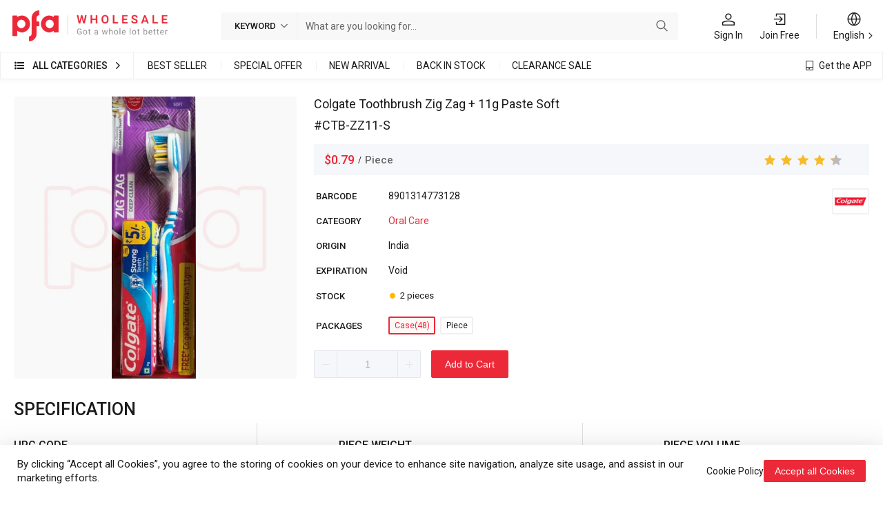

--- FILE ---
content_type: text/html;charset=utf-8
request_url: https://www.pfa.com/product/CTB-ZZ11-S/colgate-toothbrush-zig-zag-11g-paste-soft
body_size: 49794
content:
<!DOCTYPE html><html  lang="en"><head><meta charset="utf-8">
<meta name="viewport" content="initial-scale=1.0,user-scalable=no,maximum-scale=1,width=device-width">
<title>Colgate Toothbrush Zig Zag + 11g Paste Soft - Oral Care</title>
<script type="text/javascript" src="https://plugin-code.salesmartly.com/js/project_239138_245932_1739096348.js"></script>
<link rel="shortcut icon" href="/_nuxt/favicon-pfa-62o48fqx.png">
<link rel="stylesheet" href="/fonts/main/iconfont.css">
<meta name="keywords" content="Colgate Toothbrush Zig Zag + 11g Paste Soft, Oral Care, CTB-ZZ11-S, 8901314773128">
<meta name="description" content="Colgate Toothbrush Zig Zag + 11g Paste Soft, Find Details and Price about Oral Care from Colgate Toothbrush Zig Zag + 11g Paste Soft - ">
<link rel="stylesheet" href="/_nuxt/main-DrNESIEw.css">
<link rel="stylesheet" href="/_nuxt/third-party-DmkppRKn.css">
<link rel="modulepreload" as="script" crossorigin href="/_nuxt/entry-P6IonjXN.js">
<link rel="modulepreload" as="script" crossorigin href="/_nuxt/runtimes-BJn0Hlwc.js">
<link rel="modulepreload" as="script" crossorigin href="/_nuxt/components-jKIptGv6.js">
<link rel="modulepreload" as="script" crossorigin href="/_nuxt/utils-BBr73uq3.js">
<link rel="modulepreload" as="script" crossorigin href="/_nuxt/third-party-B8yPP3PV.js">
<link rel="modulepreload" as="script" crossorigin href="/_nuxt/home-B4seEiO1.js">
<link rel="modulepreload" as="script" crossorigin href="/_nuxt/Index-BanlZv93.js">
<link rel="prefetch" as="image" type="image/png" href="/_nuxt/favicon-pfa-62o48fqx.png">
<link rel="prefetch" as="image" type="image/png" href="/_nuxt/banner-1-j6Rihpgk.png">
<link rel="prefetch" as="image" type="image/webp" href="/_nuxt/brand_cooperate-Cjy1rQfw.webp">
<link rel="prefetch" as="image" type="image/webp" href="/_nuxt/whole-lRA5qyQL.webp">
<link rel="prefetch" as="image" type="image/webp" href="/_nuxt/business-BWGebZpm.webp">
<link rel="prefetch" as="image" type="image/svg+xml" href="/_nuxt/no-data-BMT5UC-l.svg">
<link rel="prefetch" as="image" type="image/webp" href="/_nuxt/bg-sale-section-pink-DnTbjfd-.webp">
<link rel="prefetch" as="image" type="image/webp" href="/_nuxt/bg-sale-section-skyblue-C66H1ZXa.webp">
<link rel="prefetch" as="image" type="image/webp" href="/_nuxt/bg-sale-section-green-BgGXBY61.webp">
<link rel="prefetch" as="image" type="image/jpeg" href="/_nuxt/bg-brand-q2IVpHtP.jpg">
<link rel="prefetch" as="image" type="image/webp" href="/_nuxt/us-bg-B362QsW4.webp">
<link rel="prefetch" as="image" type="image/webp" href="/_nuxt/section4-W-L_-42E.webp">
<link rel="prefetch" as="image" type="image/webp" href="/_nuxt/header_bg-DhaqitZD.webp">
<link rel="prefetch" as="image" type="image/webp" href="/_nuxt/background-fMPq-0wd.webp">
<link rel="prefetch" as="image" type="image/webp" href="/_nuxt/app-sa9V4Wq_.webp">
<link rel="prefetch" as="image" type="image/png" href="/_nuxt/loading-8fDyhI3X.png">
<link rel="prefetch" as="image" type="image/svg+xml" href="/_nuxt/app-store-D3FKb0lL.svg">
<link rel="prefetch" as="image" type="image/svg+xml" href="/_nuxt/google-player-BYFyhEC8.svg">
<link rel="prefetch" as="image" type="image/png" href="/_nuxt/pfa-logo-full-default-Cp-1lBCv.png">
<link rel="prefetch" as="image" type="image/png" href="/_nuxt/mastro-D_ayF-1T.png">
<link rel="prefetch" as="image" type="image/png" href="/_nuxt/american-express-i8MVsBDy.png">
<link rel="prefetch" as="image" type="image/svg+xml" href="/_nuxt/i-refund-zl6vRSqE.svg">
<link rel="prefetch" as="image" type="image/svg+xml" href="/_nuxt/i-shipment-Ct05DJ4Q.svg">
<link rel="prefetch" as="image" type="image/svg+xml" href="/_nuxt/i-back-in-stock-xboTId8t.svg">
<link rel="prefetch" as="image" type="image/webp" href="/_nuxt/section1-m-jtoTqh.webp">
<link rel="prefetch" as="image" type="image/webp" href="/_nuxt/section2-Cmz1_qKb.webp">
<link rel="prefetch" as="image" type="image/webp" href="/_nuxt/section2-1-FRQS68mG.webp">
<link rel="prefetch" as="image" type="image/webp" href="/_nuxt/section3-CtFWb6YD.webp">
<link rel="prefetch" as="image" type="image/png" href="/_nuxt/shopping-process-1-5sZbNfb6.png">
<link rel="prefetch" as="image" type="image/png" href="/_nuxt/how-to-join-1-CxV-5VFg.png">
<link rel="prefetch" as="image" type="image/png" href="/_nuxt/how-to-join-2-yNxSKDKW.png">
<link rel="prefetch" as="image" type="image/png" href="/_nuxt/how-to-purchase-1-BDssP50Z.png">
<link rel="prefetch" as="image" type="image/png" href="/_nuxt/how-to-purchase-2-Dw_oafH_.png">
<link rel="prefetch" as="image" type="image/png" href="/_nuxt/how-to-purchase-3-CM5Y6vHe.png">
<link rel="prefetch" as="image" type="image/png" href="/_nuxt/how-to-purchase-4-DFDd7K9Y.png">
<link rel="prefetch" as="image" type="image/png" href="/_nuxt/how-to-purchase-5-Duc4y_r0.png">
<link rel="prefetch" as="image" type="image/png" href="/_nuxt/how-to-purchase-6-BA3LeYoZ.png">
<link rel="prefetch" as="image" type="image/png" href="/_nuxt/how-to-purchase-7-Dcv7Nq42.png">
<link rel="prefetch" as="image" type="image/png" href="/_nuxt/quotation-1-BwzoCAcG.png">
<link rel="prefetch" as="image" type="image/png" href="/_nuxt/order-1-DaflyVrJ.png">
<link rel="prefetch" as="image" type="image/png" href="/_nuxt/favorites-1-BR0DERIE.png">
<link rel="prefetch" as="image" type="image/png" href="/_nuxt/favorites-2-XF1axwQH.png">
<link rel="prefetch" as="image" type="image/png" href="/_nuxt/recover-password-1-DatkliLD.png">
<link rel="prefetch" as="image" type="image/png" href="/_nuxt/recover-password-2-BO573xYG.png">
<link rel="prefetch" as="image" type="image/png" href="/_nuxt/recover-password-3-BFI3Poyh.png">
<link rel="prefetch" as="image" type="image/png" href="/_nuxt/profile-1-B2ElvwX0.png">
<link rel="prefetch" as="image" type="image/png" href="/_nuxt/how-to-join-1-C80VQChI.png">
<link rel="prefetch" as="image" type="image/png" href="/_nuxt/how-to-join-2-D_-c6a_S.png">
<link rel="prefetch" as="image" type="image/png" href="/_nuxt/how-to-purchase-1-EiFicyrW.png">
<link rel="prefetch" as="image" type="image/png" href="/_nuxt/how-to-purchase-2-iN4Tngn3.png">
<link rel="prefetch" as="image" type="image/png" href="/_nuxt/how-to-purchase-3-C0HPJmz6.png">
<link rel="prefetch" as="image" type="image/png" href="/_nuxt/how-to-purchase-4-CTOFcfNi.png">
<link rel="prefetch" as="image" type="image/png" href="/_nuxt/how-to-purchase-5-FA_1YK_h.png">
<link rel="prefetch" as="image" type="image/png" href="/_nuxt/how-to-purchase-6-B4KRTSUm.png">
<link rel="prefetch" as="image" type="image/png" href="/_nuxt/how-to-purchase-7-DkTu6GNq.png">
<link rel="prefetch" as="image" type="image/png" href="/_nuxt/quotation-1-4ezAk1f_.png">
<link rel="prefetch" as="image" type="image/png" href="/_nuxt/order-1-CsUVOA0L.png">
<link rel="prefetch" as="image" type="image/png" href="/_nuxt/favorites-1-DJIgtoS2.png">
<link rel="prefetch" as="image" type="image/png" href="/_nuxt/favorites-2-B2MBJ6DH.png">
<link rel="prefetch" as="image" type="image/png" href="/_nuxt/recover-password-1-DfUTrJ9W.png">
<link rel="prefetch" as="image" type="image/png" href="/_nuxt/recover-password-2-DU8FTYfI.png">
<link rel="prefetch" as="image" type="image/png" href="/_nuxt/recover-password-3-CRqaVMJQ.png">
<link rel="prefetch" as="image" type="image/png" href="/_nuxt/profile-1-B33Qoa5P.png">
<link rel="prefetch" as="script" crossorigin href="/_nuxt/Index-2w_1HMWM.js">
<script type="module" src="/_nuxt/entry-P6IonjXN.js" crossorigin></script></head><body><div id="__nuxt"><!--[--><div class="nuxt-loading-indicator" style="position:fixed;top:0;right:0;left:0;pointer-events:none;width:auto;height:3px;opacity:0;background:repeating-linear-gradient(to right,#00dc82 0%,#34cdfe 50%,#0047e1 100%);background-size:Infinity% auto;transform:scaleX(0%);transform-origin:left;transition:transform 0.1s, height 0.4s, opacity 0.4s;z-index:999999;"></div><!--[--><header class="header"><div class="header__wrapper"><a href="/" class="header__logo"><img class="header__logo-image" src="/_nuxt/pfa-logo-full-default-Cp-1lBCv.png"></a><div class="search-bar"><div class="search-bar__content"><div class="search-bar__prefix"><span>Keyword</span><i class="iconfont icon-arrow-down"></i></div><div class="search-bar__input"><span></span><!----></div></div><button type="submit" class="search-bar__button"><i class="iconfont icon-search"></i></button></div><div class="header__link"><a href="/login" class="header__link-item"><i class="iconfont icon-center"></i><span>Sign In</span></a><a href="/register" class="header__link-item"><i class="iconfont icon-sign-up"></i><span>Join Free</span></a><!----><!----><!----><!----><div class="header__link-line"></div><div class="header__link-item min-w[48px]"><i class="iconfont icon-language"></i><span class="header__link-arrow">English</span><div class="header__link-overlay"><!--[--><div class="header__link-overlay-item"><div class="header__link-overlay-image--en header__link-overlay-image"></div><span>English</span></div><div class="header__link-overlay-item"><div class="header__link-overlay-image--es header__link-overlay-image"></div><span>Español</span></div><div class="header__link-overlay-item"><div class="header__link-overlay-image--zh header__link-overlay-image"></div><span>中文</span></div><!--]--></div></div></div></div><div class="header-nav"><div class="header-nav__wrapper"><div class="header-nav__content"><div class="header-nav__category"><i class="iconfont icon-list-ul"></i><a href="/product-list" class="header-nav__category-text">All Categories</a><i class="iconfont icon-arrow-right"></i><div class="category-overlay" data-v-be0c15e6><div class="category-overlay__wrapper" data-v-be0c15e6><!--[--><a href="/product-list/perfume" class="category-overlay__item" data-v-be0c15e6><img class="category-overlay__item-image" alt="Perfume" src="https://res.pfa.com/images/stores/700/147/5438483976679681332-90x90_1.webp" loading="lazy" data-v-be0c15e6><span class="category-overlay__item-name" data-v-be0c15e6>Perfume</span></a><a href="/product-list/medical" class="category-overlay__item" data-v-be0c15e6><img class="category-overlay__item-image" alt="Medical" src="https://res.pfa.com/images/stores/700/144/5580063688313972799-90x90_1.webp" loading="lazy" data-v-be0c15e6><span class="category-overlay__item-name" data-v-be0c15e6>Medical</span></a><a href="/product-list/personal-care" class="category-overlay__item" data-v-be0c15e6><img class="category-overlay__item-image" alt="Personal Care" src="https://res.pfa.com/images/stores/700/116/5605043102223173441-90x90_1.webp" loading="lazy" data-v-be0c15e6><span class="category-overlay__item-name" data-v-be0c15e6>Personal Care</span></a><a href="/product-list/disposable" class="category-overlay__item" data-v-be0c15e6><img class="category-overlay__item-image" alt="Disposable" src="https://res.pfa.com/images/stores/700/153/5285132993984729583-90x90_1.webp" loading="lazy" data-v-be0c15e6><span class="category-overlay__item-name" data-v-be0c15e6>Disposable</span></a><a href="/product-list/cleaning" class="category-overlay__item" data-v-be0c15e6><img class="category-overlay__item-image" alt="Cleaning" src="https://res.pfa.com/images/stores/700/220/4913624398924894450-90x90_1.webp" loading="lazy" data-v-be0c15e6><span class="category-overlay__item-name" data-v-be0c15e6>Cleaning</span></a><a href="/product-list/candle-air-freshen" class="category-overlay__item" data-v-be0c15e6><img class="category-overlay__item-image" alt="Candle &amp; Air Freshen" src="https://res.pfa.com/images/stores/700/85/5051404232269772815-90x90_1.webp" loading="lazy" data-v-be0c15e6><span class="category-overlay__item-name" data-v-be0c15e6>Candle &amp; Air Freshen</span></a><a href="/product-list/kitchen-utensils" class="category-overlay__item" data-v-be0c15e6><img class="category-overlay__item-image" alt="Kitchen Utensils" src="https://res.pfa.com/images/stores/700/41/4910180242056552986-90x90_1.webp" loading="lazy" data-v-be0c15e6><span class="category-overlay__item-name" data-v-be0c15e6>Kitchen Utensils</span></a><a href="/product-list/oral-care" class="category-overlay__item" data-v-be0c15e6><img class="category-overlay__item-image" alt="Oral Care" src="https://res.pfa.com/images/stores/700/9/5658726243582707154-90x90_1.webp" loading="lazy" data-v-be0c15e6><span class="category-overlay__item-name" data-v-be0c15e6>Oral Care</span></a><a href="/product-list/winter" class="category-overlay__item" data-v-be0c15e6><img class="category-overlay__item-image" alt="Winter" src="https://res.pfa.com/images/stores/700/54/5599608470188535754-90x90_1.webp" loading="lazy" data-v-be0c15e6><span class="category-overlay__item-name" data-v-be0c15e6>Winter</span></a><a href="/product-list/general-merchandise" class="category-overlay__item" data-v-be0c15e6><img class="category-overlay__item-image" alt="General Merchandise" src="https://res.pfa.com/images/stores/700/109/5444010053751279319-90x90_1.webp" loading="lazy" data-v-be0c15e6><span class="category-overlay__item-name" data-v-be0c15e6>General Merchandise</span></a><a href="/product-list/electronic" class="category-overlay__item" data-v-be0c15e6><img class="category-overlay__item-image" alt="Electronic" src="https://res.pfa.com/images/stores/700/101/4716565670071095701-90x90_1.webp" loading="lazy" data-v-be0c15e6><span class="category-overlay__item-name" data-v-be0c15e6>Electronic</span></a><a href="/product-list/laundry" class="category-overlay__item" data-v-be0c15e6><img class="category-overlay__item-image" alt="Laundry" src="https://res.pfa.com/images/stores/700/127/5150488225784665657-90x90_1.webp" loading="lazy" data-v-be0c15e6><span class="category-overlay__item-name" data-v-be0c15e6>Laundry</span></a><a href="/product-list/household" class="category-overlay__item" data-v-be0c15e6><img class="category-overlay__item-image" alt="Household" src="https://res.pfa.com/images/stores/700/70/5248890445324007230-90x90_1.webp" loading="lazy" data-v-be0c15e6><span class="category-overlay__item-name" data-v-be0c15e6>Household</span></a><a href="/product-list/school-office" class="category-overlay__item" data-v-be0c15e6><img class="category-overlay__item-image" alt="School &amp; Office" src="https://res.pfa.com/images/stores/700/182/4617789379158716747-90x90_1.webp" loading="lazy" data-v-be0c15e6><span class="category-overlay__item-name" data-v-be0c15e6>School &amp; Office</span></a><a href="/product-list/cosmetics" class="category-overlay__item" data-v-be0c15e6><img class="category-overlay__item-image" alt="Cosmetics" src="https://res.pfa.com/images/stores/700/155/5746820673914073815-90x90_1.webp" loading="lazy" data-v-be0c15e6><span class="category-overlay__item-name" data-v-be0c15e6>Cosmetics</span></a><a href="/product-list/hydration" class="category-overlay__item" data-v-be0c15e6><img class="category-overlay__item-image" alt="Hydration" src="https://res.pfa.com/images/stores/700/228/4704125149661853333-90x90_1.webp" loading="lazy" data-v-be0c15e6><span class="category-overlay__item-name" data-v-be0c15e6>Hydration</span></a><a href="/product-list/toys-novelties" class="category-overlay__item" data-v-be0c15e6><img class="category-overlay__item-image" alt="Toys &amp; Novelties" src="https://res.pfa.com/images/stores/700/177/5011893718158146082-90x90_1.webp" loading="lazy" data-v-be0c15e6><span class="category-overlay__item-name" data-v-be0c15e6>Toys &amp; Novelties</span></a><a href="/product-list/apparel" class="category-overlay__item" data-v-be0c15e6><img class="category-overlay__item-image" alt="Apparel" src="https://res.pfa.com/images/stores/700/39/5410675945263148239-90x90_1.webp" loading="lazy" data-v-be0c15e6><span class="category-overlay__item-name" data-v-be0c15e6>Apparel</span></a><a href="/product-list/summer" class="category-overlay__item" data-v-be0c15e6><img class="category-overlay__item-image" alt="Summer" src="https://res.pfa.com/images/stores/700/58/4864558045248201118-90x90_1.webp" loading="lazy" data-v-be0c15e6><span class="category-overlay__item-name" data-v-be0c15e6>Summer</span></a><a href="/product-list/food" class="category-overlay__item" data-v-be0c15e6><img class="category-overlay__item-image" alt="Food" src="https://res.pfa.com/images/stores/700/214/5370983493724585174-90x90_1.webp" loading="lazy" data-v-be0c15e6><span class="category-overlay__item-name" data-v-be0c15e6>Food</span></a><a href="/product-list/seasonal" class="category-overlay__item" data-v-be0c15e6><img class="category-overlay__item-image" alt="Seasonal" src="https://res.pfa.com/images/stores/700/109/5366838609983984974-90x90_1.webp" loading="lazy" data-v-be0c15e6><span class="category-overlay__item-name" data-v-be0c15e6>Seasonal</span></a><a href="/product-list/fan" class="category-overlay__item" data-v-be0c15e6><img class="category-overlay__item-image" alt="fan" src="https://res.pfa.com/images/stores/default-90x90.webp" loading="lazy" data-v-be0c15e6><span class="category-overlay__item-name" data-v-be0c15e6>fan</span></a><!--]--></div></div></div><div class="header-nav__sell-link"><!--[--><a href="/product-best-sellers" class="header-nav__sell-link-item">Best Seller</a><a href="/product-special-offers" class="header-nav__sell-link-item">Special Offer</a><a href="/product-new-arrivals" class="header-nav__sell-link-item">New Arrival</a><a href="/product-back-in-stock" class="header-nav__sell-link-item">Back in Stock</a><a href="/product-closeouts" class="header-nav__sell-link-item">Clearance Sale</a><!--]--></div><div class="header-nav__get-app"><i class="iconfont icon-mobile"></i><a href="/get-app" class="header-nav__get-app-link">Get the APP</a></div></div></div></div></header><div class="pl[20px] pr[20px]"><!--[--><div class="product-details"><aside class="product-side"><div class="side-filter__group"><div class="side-filter__title">Categories</div><div class="side-filter__content"><!--[--><a href="/product-list/perfume" class="side-filter__item"><span>Perfume</span><!----></a><a href="/product-list/medical" class="side-filter__item"><span>Medical</span><!----></a><a href="/product-list/personal-care" class="side-filter__item"><span>Personal Care</span><!----></a><a href="/product-list/disposable" class="side-filter__item"><span>Disposable</span><!----></a><a href="/product-list/cleaning" class="side-filter__item"><span>Cleaning</span><!----></a><a href="/product-list/candle-air-freshen" class="side-filter__item"><span>Candle &amp; Air Freshen</span><!----></a><a href="/product-list/kitchen-utensils" class="side-filter__item"><span>Kitchen Utensils</span><!----></a><a href="/product-list/oral-care" class="side-filter__item"><span>Oral Care</span><!----></a><a href="/product-list/winter" class="side-filter__item"><span>Winter</span><!----></a><a href="/product-list/general-merchandise" class="side-filter__item"><span>General Merchandise</span><!----></a><a href="/product-list/electronic" class="side-filter__item"><span>Electronic</span><!----></a><a href="/product-list/laundry" class="side-filter__item"><span>Laundry</span><!----></a><a href="/product-list/household" class="side-filter__item"><span>Household</span><!----></a><a href="/product-list/school-office" class="side-filter__item"><span>School &amp; Office</span><!----></a><a href="/product-list/cosmetics" class="side-filter__item"><span>Cosmetics</span><!----></a><a href="/product-list/hydration" class="side-filter__item"><span>Hydration</span><!----></a><a href="/product-list/toys-novelties" class="side-filter__item"><span>Toys &amp; Novelties</span><!----></a><a href="/product-list/apparel" class="side-filter__item"><span>Apparel</span><!----></a><a href="/product-list/summer" class="side-filter__item"><span>Summer</span><!----></a><a href="/product-list/food" class="side-filter__item"><span>Food</span><!----></a><a href="/product-list/seasonal" class="side-filter__item"><span>Seasonal</span><!----></a><a href="/product-list/fan" class="side-filter__item"><span>fan</span><!----></a><!--]--></div></div><div class="side-filter__group side-filter--toggle"><div class="side-filter__title">Brands <i class="icon-arrow-down iconfont"></i></div><div class="side-filter__content"><!--[--><a href="/product-list?brand=f5c1a2fd-9965-461d-8268-a9bb1322d147" class="side-filter__item"><img class="side-filter__item-image" src="https://res.pfa.com/images/stores/700/221/5444852492175422066-128x88_1.webp" alt="Thermax"> Thermax <!----></a><a href="/product-list?brand=ae57abef-f26c-4a24-a7a5-fa9709e54614" class="side-filter__item"><img class="side-filter__item-image" src="https://res.pfa.com/images/stores/700/226/4950265762084524166-128x88_1.webp" alt="Dove"> Dove <!----></a><a href="/product-list?brand=9882b74a-407a-408a-b277-c050395d0d8a" class="side-filter__item"><img class="side-filter__item-image" src="https://res.pfa.com/images/stores/700/22/4779675042402613387-128x88_1.webp" alt="Wish"> Wish <!----></a><a href="/product-list?brand=7bc653b0-87fc-4837-bced-4558642d991c" class="side-filter__item"><img class="side-filter__item-image" src="https://res.pfa.com/images/stores/700/134/5072256305778457919-128x88_1.webp" alt="Ideal Kitchen"> Ideal Kitchen <!----></a><a href="/product-list?brand=54adba71-01c7-48a3-92d3-ac15b7e091ef" class="side-filter__item"><img class="side-filter__item-image" src="https://res.pfa.com/images/stores/700/87/4720420279241060277-128x88_1.webp" alt="Colgate"> Colgate <!----></a><a href="/product-list?brand=5e1403cb-1877-4352-9cf0-b4e1621f3c49" class="side-filter__item"><img class="side-filter__item-image" src="https://res.pfa.com/images/stores/700/134/5017672725818586194-128x88_1.webp" alt="Krazy"> Krazy <!----></a><a href="/product-list?brand=96e02b43-1acc-4c7a-8dbf-b2d00021ec5d" class="side-filter__item"><img class="side-filter__item-image" src="https://res.pfa.com/images/stores/700/157/5411486380166410477-128x88_1.webp" alt="Ideal Home"> Ideal Home <!----></a><a href="/product-list?brand=7d0332b4-9b34-4edb-99a2-54b28ca2d161" class="side-filter__item"><img class="side-filter__item-image" src="https://res.pfa.com/images/stores/700/250/5729552784883952260-128x88_1.webp" alt="Air Fusion"> Air Fusion <!----></a><a href="/product-list?brand=112794ec-4e3a-40f3-b999-5c7c8c9f6591" class="side-filter__item"><img class="side-filter__item-image" src="https://res.pfa.com/images/stores/700/42/5309136535986946197-128x88_1.webp" alt="Air wick"> Air wick <!----></a><a href="/product-list?brand=d69b8eb6-6db3-4db2-b7a2-1ec7390705b1" class="side-filter__item"><img class="side-filter__item-image" src="https://res.pfa.com/images/stores/700/100/5751305461711961365-128x88_1.webp" alt="Xtra Tuff"> Xtra Tuff <!----></a><a href="/product-list?brand=fb4cd223-d4fa-4a12-a7c8-cd99eefbd7b2" class="side-filter__item"><img class="side-filter__item-image" src="https://res.pfa.com/images/stores/700/17/5232543687732474422-128x88_1.webp" alt="Vaseline"> Vaseline <!----></a><a href="/product-list?brand=fb3e8775-cc63-48be-b852-042765d5a9a3" class="side-filter__item"><img class="side-filter__item-image" src="https://res.pfa.com/images/stores/700/5/4741913779702391750-128x88_1.webp" alt="Fresh Guard"> Fresh Guard <!----></a><a href="/product-list?brand=b64398c1-affd-4dd9-ac45-d82e1a687391" class="side-filter__item"><img class="side-filter__item-image" src="https://res.pfa.com/images/stores/700/186/5093739864180123891-128x88_1.webp" alt="United Scents"> United Scents <!----></a><a href="/product-list?brand=412b9815-0e0c-4cf4-bcfd-f30e87d811cf" class="side-filter__item"><img class="side-filter__item-image" src="https://res.pfa.com/images/stores/700/51/4799342534115553251-128x88_1.webp" alt="Fresh Start"> Fresh Start <!----></a><a href="/product-list?brand=b4bdfc2d-4989-4f12-9b95-6c23c1755f89" class="side-filter__item"><img class="side-filter__item-image" src="https://res.pfa.com/images/stores/700/218/5466537590907624983-128x88_1.webp" alt="Splash"> Splash <!----></a><a href="/product-list?brand=c9d37b0f-534b-4ce4-ae66-b76b95271509" class="side-filter__item"><img class="side-filter__item-image" src="https://res.pfa.com/images/stores/700/1/5128501837009652116-128x88_1.webp" alt="Axe"> Axe <!----></a><a href="/product-list?brand=b484b3ef-f5b6-4d9f-885a-74d4c85e9076" class="side-filter__item"><img class="side-filter__item-image" src="https://res.pfa.com/images/stores/700/213/4695869223009776973-128x88_1.webp" alt="Glade"> Glade <!----></a><a href="/product-list?brand=70d8f91f-5644-432a-a97c-11d89003b2d8" class="side-filter__item"><img class="side-filter__item-image" src="https://res.pfa.com/images/stores/700/234/5602459247216815989-128x88_1.webp" alt="Ideal Dining"> Ideal Dining <!----></a><a href="/product-list?brand=71e16ccd-3d56-4b77-bc89-e1deb747cf1f" class="side-filter__item"><img class="side-filter__item-image" src="https://res.pfa.com/images/stores/700/103/5535897160270452493-128x88_1.webp" alt="Tide"> Tide <!----></a><a href="/product-list?brand=36393861-b8c7-4e8e-b957-07d94fdf78b9" class="side-filter__item"><img class="side-filter__item-image" src="https://res.pfa.com/images/stores/700/49/5253625624166690899-128x88_1.webp" alt="Nivea"> Nivea <!----></a><a href="/product-list?brand=7af98def-c2b5-4862-984a-cdaf663ef94e" class="side-filter__item"><img class="side-filter__item-image" src="https://res.pfa.com/images/stores/700/13/5696308979766699973-128x88_1.webp" alt="Gillette"> Gillette <!----></a><a href="/product-list?brand=b19f85a1-c1a2-423a-b74d-5212e8e5130b" class="side-filter__item"><img class="side-filter__item-image" src="https://res.pfa.com/images/stores/700/191/5380860320010167261-128x88_1.webp" alt="Johnson&#39;s"> Johnson&#39;s <!----></a><a href="/product-list?brand=8f7d6b21-2f16-473c-a5dd-5f829390ca3e" class="side-filter__item"><img class="side-filter__item-image" src="https://res.pfa.com/images/stores/700/63/4712771045857240563-128x88_1.webp" alt="Febreze"> Febreze <!----></a><a href="/product-list?brand=99a7d43d-569f-4abe-ae18-8d1c67d6245f" class="side-filter__item"><img class="side-filter__item-image" src="https://res.pfa.com/images/stores/700/13/4903419844979108623-128x88_1.webp" alt="BIC"> BIC <!----></a><a href="/product-list?brand=44254126-3d23-4c2c-b7ca-bf2bdb6d8075" class="side-filter__item"><img class="side-filter__item-image" src="https://res.pfa.com/images/stores/700/71/4930704856701827666-128x88_1.webp" alt="Palmolive"> Palmolive <!----></a><a href="/product-list?brand=6ee57777-483d-4f98-8581-5845c61dc738" class="side-filter__item"><img class="side-filter__item-image" src="https://res.pfa.com/images/stores/700/198/4724554611329226213-128x88_1.webp" alt="Oral-B"> Oral-B <!----></a><a href="/product-list?brand=58b390c3-c939-471d-9a34-3e0780c3c424" class="side-filter__item"><img class="side-filter__item-image" src="https://res.pfa.com/images/stores/700/231/5759121398026465566-128x88_1.webp" alt="White Rain"> White Rain <!----></a><a href="/product-list?brand=4c580da6-9ae5-4f9a-9743-0050979a1683" class="side-filter__item"><img class="side-filter__item-image" src="https://res.pfa.com/images/stores/700/104/5734790612100866414-128x88_1.webp" alt="Revlon"> Revlon <!----></a><a href="/product-list?brand=44029529-73d5-40a3-9063-96e8818c3d08" class="side-filter__item"><img class="side-filter__item-image" src="https://res.pfa.com/images/stores/700/235/4760883169281711760-128x88_1.webp" alt="Arm &amp; hammer"> Arm &amp; hammer <!----></a><a href="/product-list?brand=d0cf8422-f2af-4f22-aa79-70e19dd142d4" class="side-filter__item"><img class="side-filter__item-image" src="https://res.pfa.com/images/stores/700/101/5227935378571577156-128x88_1.webp" alt="Brillo"> Brillo <!----></a><a href="/product-list?brand=15576ef4-6cbe-4c18-8a8d-162f6a3a54dc" class="side-filter__item"><img class="side-filter__item-image" src="https://res.pfa.com/images/stores/700/188/5171121650196859418-128x88_1.webp" alt="SOLO EN IBIZA"> SOLO EN IBIZA <!----></a><a href="/product-list?brand=166a46c5-723d-431f-9842-3f6af001c65d" class="side-filter__item"><img class="side-filter__item-image" src="https://res.pfa.com/images/stores/700/42/5314861469825812347-128x88_1.webp" alt="Listerine"> Listerine <!----></a><a href="/product-list?brand=878aa037-8ff8-4235-8f8b-925308f34470" class="side-filter__item"><img class="side-filter__item-image" src="https://res.pfa.com/images/stores/700/194/5204001571217538989-128x88_1.webp" alt="Liquid Kiss"> Liquid Kiss <!----></a><a href="/product-list?brand=c7617ed7-bdef-405f-ae65-d03b8b640e55" class="side-filter__item"><img class="side-filter__item-image" src="https://res.pfa.com/images/stores/700/118/4681639517121889153-128x88_1.webp" alt="Pantene"> Pantene <!----></a><a href="/product-list?brand=e3473e3d-0e1a-4f1d-8712-c3fb987fc07f" class="side-filter__item"><img class="side-filter__item-image" src="https://res.pfa.com/images/stores/700/68/5201599812511329983-128x88_1.webp" alt="Modess Basics"> Modess Basics <!----></a><a href="/product-list?brand=c134128f-14ca-4671-9758-8e887d89b89c" class="side-filter__item"><img class="side-filter__item-image" src="https://res.pfa.com/images/stores/700/93/4808705524063928478-128x88_1.webp" alt="Downy"> Downy <!----></a><a href="/product-list?brand=8e2083c7-e643-413d-be06-048d4d5401b2" class="side-filter__item"><img class="side-filter__item-image" src="https://res.pfa.com/images/stores/700/127/5133231714752567212-128x88_1.webp" alt="Scotts"> Scotts <!----></a><a href="/product-list?brand=826d6cdf-701c-4eb4-a906-4f63ac060dda" class="side-filter__item"><img class="side-filter__item-image" src="https://res.pfa.com/images/stores/700/233/4714351135501727378-128x88_1.webp" alt="Awesome"> Awesome <!----></a><a href="/product-list?brand=60e7408a-02bd-49ff-8e2b-e1f7f9ca9ffa" class="side-filter__item"><img class="side-filter__item-image" src="https://res.pfa.com/images/stores/700/114/5117715053587957089-128x88_1.webp" alt="Halls"> Halls <!----></a><a href="/product-list?brand=c67e5446-911f-432e-a525-cf82aaf918dc" class="side-filter__item"><img class="side-filter__item-image" src="https://res.pfa.com/images/stores/700/28/5039912067037099588-128x88_1.webp" alt="Avon"> Avon <!----></a><a href="/product-list?brand=7c36a353-1e5b-4fa4-ae6c-6a0bc21edf52" class="side-filter__item"><img class="side-filter__item-image" src="https://res.pfa.com/images/stores/700/50/5546471285358760700-128x88_1.webp" alt="vicks"> vicks <!----></a><a href="/product-list?brand=d6ddf554-ed21-4c3f-8a28-c7a62209a1f1" class="side-filter__item"><img class="side-filter__item-image" src="https://res.pfa.com/images/stores/700/43/4861555049567663773-128x88_1.webp" alt="Neon"> Neon <!----></a><a href="/product-list?brand=31c0fdd8-4bf3-46f6-b903-f00a6aabcabd" class="side-filter__item"><img class="side-filter__item-image" src="https://res.pfa.com/images/stores/700/156/5550152019998449686-128x88_1.webp" alt="MaxLight"> MaxLight <!----></a><a href="/product-list?brand=3cbb57be-8ed4-46a7-ad78-1cb230360708" class="side-filter__item"><img class="side-filter__item-image" src="https://res.pfa.com/images/stores/700/105/5427066564220676535-128x88_1.webp" alt="Ideal Bath"> Ideal Bath <!----></a><a href="/product-list?brand=92e19714-f280-4c77-b225-1bc76bbdd6c3" class="side-filter__item"><img class="side-filter__item-image" src="https://res.pfa.com/images/stores/700/111/4815617173939537056-128x88_1.webp" alt="MK"> MK <!----></a><a href="/product-list?brand=c41b0c24-9112-412f-a224-628896839393" class="side-filter__item"><img class="side-filter__item-image" src="https://res.pfa.com/images/stores/700/10/5288459110252205890-128x88_1.webp" alt="The Pink Stuff"> The Pink Stuff <!----></a><a href="/product-list?brand=92c49a34-260f-4a28-9bc6-a761ab9cdbf6" class="side-filter__item"><img class="side-filter__item-image" src="https://res.pfa.com/images/stores/700/149/4920942122853788114-128x88_1.webp" alt="Lolliboni"> Lolliboni <!----></a><a href="/product-list?brand=7555cd2d-5eca-410f-b0d0-3d0940f0f3b2" class="side-filter__item"><img class="side-filter__item-image" src="https://res.pfa.com/images/stores/700/53/5568213997001733938-128x88_1.webp" alt="Dre Health"> Dre Health <!----></a><a href="/product-list?brand=88cfc855-28ad-4548-9f41-05d4012269bf" class="side-filter__item"><img class="side-filter__item-image" src="https://res.pfa.com/images/stores/700/26/4799049646304174396-128x88_1.webp" alt="Oral Fusion"> Oral Fusion <!----></a><a href="/product-list?brand=0f3f0335-c52a-4b9d-b129-8354de47aef9" class="side-filter__item"><img class="side-filter__item-image" src="https://res.pfa.com/images/stores/700/108/5137869898681247493-128x88_1.webp" alt="Pinesol"> Pinesol <!----></a><a href="/product-list?brand=274144dc-731d-430a-b3eb-dec043298f08" class="side-filter__item"><img class="side-filter__item-image" src="https://res.pfa.com/images/stores/700/179/4678305965135011634-128x88_1.webp" alt="Mentos"> Mentos <!----></a><a href="/product-list?brand=0bacadfc-b87f-4d4a-a874-2b4ef2c89ac8" class="side-filter__item"><img class="side-filter__item-image" src="https://res.pfa.com/images/stores/700/231/5262459560380620576-128x88_1.webp" alt="Oreo"> Oreo <!----></a><a href="/product-list?brand=ed82a721-f9d7-4cb9-a51d-e648061c36a4" class="side-filter__item"><img class="side-filter__item-image" src="https://res.pfa.com/images/stores/700/253/4809389352546085303-128x88_1.webp" alt="Mandatory"> Mandatory <!----></a><a href="/product-list?brand=863074db-0a6a-4edb-a72e-8a18b33d963d" class="side-filter__item"><img class="side-filter__item-image" src="https://res.pfa.com/images/stores/700/215/5325489058659488990-128x88_1.webp" alt="Windex"> Windex <!----></a><a href="/product-list?brand=86eee5b8-8618-4f52-933a-5969cb201818" class="side-filter__item"><img class="side-filter__item-image" src="https://res.pfa.com/images/stores/700/182/4853581146918493742-128x88_1.webp" alt="Bolt"> Bolt <!----></a><a href="/product-list?brand=43bd9d69-2d73-44c2-a1b2-465547e14776" class="side-filter__item"><img class="side-filter__item-image" src="https://res.pfa.com/images/stores/700/253/4966768031826348553-128x88_1.webp" alt="Faceone"> Faceone <!----></a><a href="/product-list?brand=5e957c65-f21f-43c5-8010-4578f15fced8" class="side-filter__item"><img class="side-filter__item-image" src="https://res.pfa.com/images/stores/700/68/5257359810350742353-128x88_1.webp" alt="Pampers"> Pampers <!----></a><a href="/product-list?brand=afe1d427-27b7-4244-9fdc-e047a393ab9e" class="side-filter__item"><img class="side-filter__item-image" src="https://res.pfa.com/images/stores/700/48/5100735055709287143-128x88_1.webp" alt="Panasonic"> Panasonic <!----></a><a href="/product-list?brand=fb69b01d-41cb-440d-a550-7c41d83907a9" class="side-filter__item"><img class="side-filter__item-image" src="https://res.pfa.com/images/stores/700/218/5432233180499672588-128x88_1.webp" alt="Fredericks of Hollywood"> Fredericks of Hollywood <!----></a><a href="/product-list?brand=41270ed7-55a3-45f0-a79a-5f430d4c945c" class="side-filter__item"><img class="side-filter__item-image" src="https://res.pfa.com/images/stores/700/160/5714749643134221145-128x88_1.webp" alt="Little Trees"> Little Trees <!----></a><a href="/product-list?brand=9037a016-e3ad-4637-a472-352d061b29de" class="side-filter__item"><img class="side-filter__item-image" src="https://res.pfa.com/images/stores/700/78/5545020702221674443-128x88_1.webp" alt="Trojan"> Trojan <!----></a><a href="/product-list?brand=000c6120-e2b1-4103-8592-2e654dd28faf" class="side-filter__item"><img class="side-filter__item-image" src="https://res.pfa.com/images/stores/700/36/4774483704121360671-128x88_1.webp" alt="Aquafina"> Aquafina <!----></a><a href="/product-list?brand=699ffbfb-47fb-4dca-966d-abdd6159c6b4" class="side-filter__item"><img class="side-filter__item-image" src="https://res.pfa.com/images/stores/700/227/5425738714362860522-128x88_1.webp" alt="Lysol"> Lysol <!----></a><a href="/product-list?brand=080ef966-0797-4d1c-9898-bda7bf13a070" class="side-filter__item"><img class="side-filter__item-image" src="https://res.pfa.com/images/stores/700/187/5520269784742642297-128x88_1.webp" alt="Miracle-Gro"> Miracle-Gro <!----></a><!--]--></div></div><div class="side-filter__group" data-v-6edd2f07><div class="side-filter__title" data-v-6edd2f07>Special Offers</div><div class="side-filter__content" data-v-6edd2f07><!--[--><div class="product-item" title="Oral-B Toothbrush Shiny Clean w/ Cover Soft" data-v-6edd2f07><!--[--><div class="bg-image bg-image--loading !w-[64px] !h-[64px]" data-v-6edd2f07 data-v-0cfdc840><img onerror="this.setAttribute(&#39;data-error&#39;, 1)" alt="OB1, Oral-B Toothbrush Shiny Clean w/ Cover Soft, 3014260786847" loading="lazy" data-nuxt-img srcset="https://res.pfa.com/images/stores/703/205/4939407398674020430-100x100.webp 1x, https://res.pfa.com/images/stores/703/205/4939407398674020430-100x100.webp 2x" style="" src="https://res.pfa.com/images/stores/703/205/4939407398674020430-100x100.webp" class="" data-v-0cfdc840><div class="bg-image__overlay" data-v-0cfdc840></div><!--[--><!--]--></div><div class="product-item__info !h-[64px]" data-v-6edd2f07><a class="product-item__number" href="/product/OB1/oral-b-toothbrush-shiny-clean-w-cover-soft" title="Oral-B Toothbrush Shiny Clean w/ Cover Soft" data-v-6edd2f07>OB1</a><a class="product-item__name" href="/product/OB1/oral-b-toothbrush-shiny-clean-w-cover-soft" data-v-6edd2f07>Oral-B Toothbrush Shiny Clean w/ Cover Soft</a><div class="price" data-v-6edd2f07 data-v-18ed4224><span class="price__normal" data-v-18ed4224>$0.59</span></div></div><!--]--></div><div class="product-item" title="*expired final sales* Oral Fusion Advanced Whitening Stripes" data-v-6edd2f07><!--[--><div class="bg-image bg-image--loading !w-[64px] !h-[64px]" data-v-6edd2f07 data-v-0cfdc840><img onerror="this.setAttribute(&#39;data-error&#39;, 1)" alt="68053, *expired final sales* Oral Fusion Advanced Whitening Stripes, 191554680531" loading="lazy" data-nuxt-img srcset="https://res.pfa.com/images/stores/703/187/5686985087833609132-100x100.webp 1x, https://res.pfa.com/images/stores/703/187/5686985087833609132-100x100.webp 2x" style="" src="https://res.pfa.com/images/stores/703/187/5686985087833609132-100x100.webp" class="" data-v-0cfdc840><div class="bg-image__overlay" data-v-0cfdc840></div><!--[--><!--]--></div><div class="product-item__info !h-[64px]" data-v-6edd2f07><a class="product-item__number" href="/product/68053/*expired-final-sales*-oral-fusion-advanced-whitening-stripes" title="*expired final sales* Oral Fusion Advanced Whitening Stripes" data-v-6edd2f07>68053</a><a class="product-item__name" href="/product/68053/*expired-final-sales*-oral-fusion-advanced-whitening-stripes" data-v-6edd2f07>*expired final sales* Oral Fusion Advanced Whitening Stripes</a><div class="price" data-v-6edd2f07 data-v-18ed4224><span class="price__normal" data-v-18ed4224>$2.49</span></div></div><!--]--></div><div class="product-item" title="Oral Fusion 3 Replacement Brush Heads Compatible with Sonicare" data-v-6edd2f07><!--[--><div class="bg-image bg-image--loading !w-[64px] !h-[64px]" data-v-6edd2f07 data-v-0cfdc840><img onerror="this.setAttribute(&#39;data-error&#39;, 1)" alt="68101, Oral Fusion 3 Replacement Brush Heads Compatible with Sonicare, 191554681019" loading="lazy" data-nuxt-img srcset="https://res.pfa.com/images/stores/703/143/5590263773536531103-100x100.webp 1x, https://res.pfa.com/images/stores/703/143/5590263773536531103-100x100.webp 2x" style="" src="https://res.pfa.com/images/stores/703/143/5590263773536531103-100x100.webp" class="" data-v-0cfdc840><div class="bg-image__overlay" data-v-0cfdc840></div><!--[--><!--]--></div><div class="product-item__info !h-[64px]" data-v-6edd2f07><a class="product-item__number" href="/product/68101/oral-fusion-3-replacement-brush-heads-compatible-with-sonicare" title="Oral Fusion 3 Replacement Brush Heads Compatible with Sonicare" data-v-6edd2f07>68101</a><a class="product-item__name" href="/product/68101/oral-fusion-3-replacement-brush-heads-compatible-with-sonicare" data-v-6edd2f07>Oral Fusion 3 Replacement Brush Heads Compatible with Sonicare</a><div class="price" data-v-6edd2f07 data-v-18ed4224><span class="price__normal" data-v-18ed4224>$1.99</span></div></div><!--]--></div><div class="product-item" title="Scope Mouthwash 1L Extreme Freshness Spearmint" data-v-6edd2f07><!--[--><div class="bg-image bg-image--loading !w-[64px] !h-[64px]" data-v-6edd2f07 data-v-0cfdc840><img onerror="this.setAttribute(&#39;data-error&#39;, 1)" alt="SMW1LEF, Scope Mouthwash 1L Extreme Freshness Spearmint, 05610008453" loading="lazy" data-nuxt-img srcset="https://res.pfa.com/images/stores/703/219/5436192350893285209-100x100.webp 1x, https://res.pfa.com/images/stores/703/219/5436192350893285209-100x100.webp 2x" style="" src="https://res.pfa.com/images/stores/703/219/5436192350893285209-100x100.webp" class="" data-v-0cfdc840><div class="bg-image__overlay" data-v-0cfdc840></div><!--[--><!--]--></div><div class="product-item__info !h-[64px]" data-v-6edd2f07><a class="product-item__number" href="/product/SMW1LEF/scope-mouthwash-1l-extreme-freshness-spearmint" title="Scope Mouthwash 1L Extreme Freshness Spearmint" data-v-6edd2f07>SMW1LEF</a><a class="product-item__name" href="/product/SMW1LEF/scope-mouthwash-1l-extreme-freshness-spearmint" data-v-6edd2f07>Scope Mouthwash 1L Extreme Freshness Spearmint</a><div class="price" data-v-6edd2f07 data-v-18ed4224><span class="price__normal" data-v-18ed4224>$3.99</span></div></div><!--]--></div><div class="product-item" title="Oral Fusion 3 Replacement Brush Heads Compatible with Sonicare" data-v-6edd2f07><!--[--><div class="bg-image bg-image--loading !w-[64px] !h-[64px]" data-v-6edd2f07 data-v-0cfdc840><img onerror="this.setAttribute(&#39;data-error&#39;, 1)" alt="68100, Oral Fusion 3 Replacement Brush Heads Compatible with Sonicare, 191554681002" loading="lazy" data-nuxt-img srcset="https://res.pfa.com/images/stores/703/0/4804110942491643960-100x100.webp 1x, https://res.pfa.com/images/stores/703/0/4804110942491643960-100x100.webp 2x" style="" src="https://res.pfa.com/images/stores/703/0/4804110942491643960-100x100.webp" class="" data-v-0cfdc840><div class="bg-image__overlay" data-v-0cfdc840></div><!--[--><!--]--></div><div class="product-item__info !h-[64px]" data-v-6edd2f07><a class="product-item__number" href="/product/68100/oral-fusion-3-replacement-brush-heads-compatible-with-sonicare" title="Oral Fusion 3 Replacement Brush Heads Compatible with Sonicare" data-v-6edd2f07>68100</a><a class="product-item__name" href="/product/68100/oral-fusion-3-replacement-brush-heads-compatible-with-sonicare" data-v-6edd2f07>Oral Fusion 3 Replacement Brush Heads Compatible with Sonicare</a><div class="price" data-v-6edd2f07 data-v-18ed4224><span class="price__normal" data-v-18ed4224>$1.99</span></div></div><!--]--></div><!--]--></div></div><div class="side-filter__group" data-v-6edd2f07><div class="side-filter__title" data-v-6edd2f07>New Arrivals</div><div class="side-filter__content" data-v-6edd2f07><!--[--><div class="product-item" title="Oral Fusion 3 Replacement Brush Heads Compatible with Sonicare" data-v-6edd2f07><!--[--><div class="bg-image bg-image--loading !w-[64px] !h-[64px]" data-v-6edd2f07 data-v-0cfdc840><img onerror="this.setAttribute(&#39;data-error&#39;, 1)" alt="68100, Oral Fusion 3 Replacement Brush Heads Compatible with Sonicare, 191554681002" loading="lazy" data-nuxt-img srcset="https://res.pfa.com/images/stores/703/0/4804110942491643960-100x100.webp 1x, https://res.pfa.com/images/stores/703/0/4804110942491643960-100x100.webp 2x" style="" src="https://res.pfa.com/images/stores/703/0/4804110942491643960-100x100.webp" class="" data-v-0cfdc840><div class="bg-image__overlay" data-v-0cfdc840></div><!--[--><!--]--></div><div class="product-item__info !h-[64px]" data-v-6edd2f07><a class="product-item__number" href="/product/68100/oral-fusion-3-replacement-brush-heads-compatible-with-sonicare" title="Oral Fusion 3 Replacement Brush Heads Compatible with Sonicare" data-v-6edd2f07>68100</a><a class="product-item__name" href="/product/68100/oral-fusion-3-replacement-brush-heads-compatible-with-sonicare" data-v-6edd2f07>Oral Fusion 3 Replacement Brush Heads Compatible with Sonicare</a><div class="price" data-v-6edd2f07 data-v-18ed4224><span class="price__normal" data-v-18ed4224>$1.99</span></div></div><!--]--></div><div class="product-item" title="*Expired Final Sales* Polident Pro Partial Mouthwash 11.3oz 333mL" data-v-6edd2f07><!--[--><div class="bg-image bg-image--loading !w-[64px] !h-[64px]" data-v-6edd2f07 data-v-0cfdc840><img onerror="this.setAttribute(&#39;data-error&#39;, 1)" alt="PMW333, *Expired Final Sales* Polident Pro Partial Mouthwash 11.3oz 333mL, 310158254874" loading="lazy" data-nuxt-img srcset="https://res.pfa.com/images/stores/703/55/5517097346081250025-100x100.webp 1x, https://res.pfa.com/images/stores/703/55/5517097346081250025-100x100.webp 2x" style="" src="https://res.pfa.com/images/stores/703/55/5517097346081250025-100x100.webp" class="" data-v-0cfdc840><div class="bg-image__overlay" data-v-0cfdc840></div><!--[--><!--]--></div><div class="product-item__info !h-[64px]" data-v-6edd2f07><a class="product-item__number" href="/product/PMW333/*expired-final-sales*-polident-pro-partial-mouthwash-11.3oz-333ml" title="*Expired Final Sales* Polident Pro Partial Mouthwash 11.3oz 333mL" data-v-6edd2f07>PMW333</a><a class="product-item__name" href="/product/PMW333/*expired-final-sales*-polident-pro-partial-mouthwash-11.3oz-333ml" data-v-6edd2f07>*Expired Final Sales* Polident Pro Partial Mouthwash 11.3oz 333mL</a><div class="price" data-v-6edd2f07 data-v-18ed4224><span class="price__normal" data-v-18ed4224>$1.49</span></div></div><!--]--></div><div class="product-item" title="Oral Fusion 3 Replacement Brush Heads Compatible with Oral-B" data-v-6edd2f07><!--[--><div class="bg-image bg-image--loading !w-[64px] !h-[64px]" data-v-6edd2f07 data-v-0cfdc840><img onerror="this.setAttribute(&#39;data-error&#39;, 1)" alt="68105, Oral Fusion 3 Replacement Brush Heads Compatible with Oral-B, 191554681057" loading="lazy" data-nuxt-img srcset="https://res.pfa.com/images/stores/703/37/4973031886898326432-100x100.webp 1x, https://res.pfa.com/images/stores/703/37/4973031886898326432-100x100.webp 2x" style="" src="https://res.pfa.com/images/stores/703/37/4973031886898326432-100x100.webp" class="" data-v-0cfdc840><div class="bg-image__overlay" data-v-0cfdc840></div><!--[--><!--]--></div><div class="product-item__info !h-[64px]" data-v-6edd2f07><a class="product-item__number" href="/product/68105/oral-fusion-3-replacement-brush-heads-compatible-with-oral-b" title="Oral Fusion 3 Replacement Brush Heads Compatible with Oral-B" data-v-6edd2f07>68105</a><a class="product-item__name" href="/product/68105/oral-fusion-3-replacement-brush-heads-compatible-with-oral-b" data-v-6edd2f07>Oral Fusion 3 Replacement Brush Heads Compatible with Oral-B</a><div class="price" data-v-6edd2f07 data-v-18ed4224><span class="price__normal" data-v-18ed4224>$1.99</span></div></div><!--]--></div><div class="product-item" title="Oral Fusion 3 Replacement Brush Heads Compatible with Oral-B" data-v-6edd2f07><!--[--><div class="bg-image bg-image--loading !w-[64px] !h-[64px]" data-v-6edd2f07 data-v-0cfdc840><img onerror="this.setAttribute(&#39;data-error&#39;, 1)" alt="68102, Oral Fusion 3 Replacement Brush Heads Compatible with Oral-B, 191554681026" loading="lazy" data-nuxt-img srcset="https://res.pfa.com/images/stores/703/31/5304251071386719071-100x100.webp 1x, https://res.pfa.com/images/stores/703/31/5304251071386719071-100x100.webp 2x" style="" src="https://res.pfa.com/images/stores/703/31/5304251071386719071-100x100.webp" class="" data-v-0cfdc840><div class="bg-image__overlay" data-v-0cfdc840></div><!--[--><!--]--></div><div class="product-item__info !h-[64px]" data-v-6edd2f07><a class="product-item__number" href="/product/68102/oral-fusion-3-replacement-brush-heads-compatible-with-oral-b" title="Oral Fusion 3 Replacement Brush Heads Compatible with Oral-B" data-v-6edd2f07>68102</a><a class="product-item__name" href="/product/68102/oral-fusion-3-replacement-brush-heads-compatible-with-oral-b" data-v-6edd2f07>Oral Fusion 3 Replacement Brush Heads Compatible with Oral-B</a><div class="price" data-v-6edd2f07 data-v-18ed4224><span class="price__normal" data-v-18ed4224>$1.99</span></div></div><!--]--></div><div class="product-item" title="Oral Fusion 3 Replacement Brush Heads Compatible with Oral-B" data-v-6edd2f07><!--[--><div class="bg-image bg-image--loading !w-[64px] !h-[64px]" data-v-6edd2f07 data-v-0cfdc840><img onerror="this.setAttribute(&#39;data-error&#39;, 1)" alt="68104, Oral Fusion 3 Replacement Brush Heads Compatible with Oral-B, 191554681040" loading="lazy" data-nuxt-img srcset="https://res.pfa.com/images/stores/703/163/5034349693579850653-100x100.webp 1x, https://res.pfa.com/images/stores/703/163/5034349693579850653-100x100.webp 2x" style="" src="https://res.pfa.com/images/stores/703/163/5034349693579850653-100x100.webp" class="" data-v-0cfdc840><div class="bg-image__overlay" data-v-0cfdc840></div><!--[--><!--]--></div><div class="product-item__info !h-[64px]" data-v-6edd2f07><a class="product-item__number" href="/product/68104/oral-fusion-3-replacement-brush-heads-compatible-with-oral-b" title="Oral Fusion 3 Replacement Brush Heads Compatible with Oral-B" data-v-6edd2f07>68104</a><a class="product-item__name" href="/product/68104/oral-fusion-3-replacement-brush-heads-compatible-with-oral-b" data-v-6edd2f07>Oral Fusion 3 Replacement Brush Heads Compatible with Oral-B</a><div class="price" data-v-6edd2f07 data-v-18ed4224><span class="price__normal" data-v-18ed4224>$1.99</span></div></div><!--]--></div><!--]--></div></div><div class="side-filter__group" data-v-6edd2f07><div class="side-filter__title" data-v-6edd2f07>Back in Stock</div><div class="side-filter__content" data-v-6edd2f07><!--[--><div class="product-item" title="Listerine Mouthwash 100ml Fresh Burst" data-v-6edd2f07><!--[--><div class="bg-image bg-image--loading !w-[64px] !h-[64px]" data-v-6edd2f07 data-v-0cfdc840><img onerror="this.setAttribute(&#39;data-error&#39;, 1)" alt="L100FB, Listerine Mouthwash 100ml Fresh Burst, 8992725910417" loading="lazy" data-nuxt-img srcset="https://res.pfa.com/images/stores/703/42/5461735098176267292-100x100.webp 1x, https://res.pfa.com/images/stores/703/42/5461735098176267292-100x100.webp 2x" style="" src="https://res.pfa.com/images/stores/703/42/5461735098176267292-100x100.webp" class="" data-v-0cfdc840><div class="bg-image__overlay" data-v-0cfdc840></div><!--[--><!--]--></div><div class="product-item__info !h-[64px]" data-v-6edd2f07><a class="product-item__number" href="/product/L100FB/listerine-mouthwash-100ml-fresh-burst" title="Listerine Mouthwash 100ml Fresh Burst" data-v-6edd2f07>L100FB</a><a class="product-item__name" href="/product/L100FB/listerine-mouthwash-100ml-fresh-burst" data-v-6edd2f07>Listerine Mouthwash 100ml Fresh Burst</a><div class="price" data-v-6edd2f07 data-v-18ed4224><span class="price__normal" data-v-18ed4224>$1.49</span></div></div><!--]--></div><div class="product-item" title="Colgate Toothbrush Super Flexi Soft" data-v-6edd2f07><!--[--><div class="bg-image bg-image--loading !w-[64px] !h-[64px]" data-v-6edd2f07 data-v-0cfdc840><img onerror="this.setAttribute(&#39;data-error&#39;, 1)" alt="CTB-SF1S, Colgate Toothbrush Super Flexi Soft, 8901314200037" loading="lazy" data-nuxt-img srcset="https://res.pfa.com/images/stores/703/143/5103740640367097828-100x100.webp 1x, https://res.pfa.com/images/stores/703/143/5103740640367097828-100x100.webp 2x" style="" src="https://res.pfa.com/images/stores/703/143/5103740640367097828-100x100.webp" class="" data-v-0cfdc840><div class="bg-image__overlay" data-v-0cfdc840></div><!--[--><!--]--></div><div class="product-item__info !h-[64px]" data-v-6edd2f07><a class="product-item__number" href="/product/CTB-SF1S/colgate-toothbrush-super-flexi-soft" title="Colgate Toothbrush Super Flexi Soft" data-v-6edd2f07>CTB-SF1S</a><a class="product-item__name" href="/product/CTB-SF1S/colgate-toothbrush-super-flexi-soft" data-v-6edd2f07>Colgate Toothbrush Super Flexi Soft</a><div class="price" data-v-6edd2f07 data-v-18ed4224><span class="price__normal" data-v-18ed4224>$0.49</span></div></div><!--]--></div><div class="product-item" title="Listerine Mouthwash 100ml Cool Mint" data-v-6edd2f07><!--[--><div class="bg-image bg-image--loading !w-[64px] !h-[64px]" data-v-6edd2f07 data-v-0cfdc840><img onerror="this.setAttribute(&#39;data-error&#39;, 1)" alt="L100CM, Listerine Mouthwash 100ml Cool Mint, 8992725910400" loading="lazy" data-nuxt-img srcset="https://res.pfa.com/images/stores/703/83/4891812342827307323-100x100.webp 1x, https://res.pfa.com/images/stores/703/83/4891812342827307323-100x100.webp 2x" style="" src="https://res.pfa.com/images/stores/703/83/4891812342827307323-100x100.webp" class="" data-v-0cfdc840><div class="bg-image__overlay" data-v-0cfdc840></div><!--[--><!--]--></div><div class="product-item__info !h-[64px]" data-v-6edd2f07><a class="product-item__number" href="/product/L100CM/listerine-mouthwash-100ml-cool-mint" title="Listerine Mouthwash 100ml Cool Mint" data-v-6edd2f07>L100CM</a><a class="product-item__name" href="/product/L100CM/listerine-mouthwash-100ml-cool-mint" data-v-6edd2f07>Listerine Mouthwash 100ml Cool Mint</a><div class="price" data-v-6edd2f07 data-v-18ed4224><span class="price__normal" data-v-18ed4224>$1.49</span></div></div><!--]--></div><div class="product-item" title="Colgate Toothbrush Super Flexi Med" data-v-6edd2f07><!--[--><div class="bg-image bg-image--loading !w-[64px] !h-[64px]" data-v-6edd2f07 data-v-0cfdc840><img onerror="this.setAttribute(&#39;data-error&#39;, 1)" alt="CTB-SF1M, Colgate Toothbrush Super Flexi Med, 8901314200044" loading="lazy" data-nuxt-img srcset="https://res.pfa.com/images/stores/703/208/5361053665644827113-100x100.webp 1x, https://res.pfa.com/images/stores/703/208/5361053665644827113-100x100.webp 2x" style="" src="https://res.pfa.com/images/stores/703/208/5361053665644827113-100x100.webp" class="" data-v-0cfdc840><div class="bg-image__overlay" data-v-0cfdc840></div><!--[--><!--]--></div><div class="product-item__info !h-[64px]" data-v-6edd2f07><a class="product-item__number" href="/product/CTB-SF1M/colgate-toothbrush-super-flexi-med" title="Colgate Toothbrush Super Flexi Med" data-v-6edd2f07>CTB-SF1M</a><a class="product-item__name" href="/product/CTB-SF1M/colgate-toothbrush-super-flexi-med" data-v-6edd2f07>Colgate Toothbrush Super Flexi Med</a><div class="price" data-v-6edd2f07 data-v-18ed4224><span class="price__normal" data-v-18ed4224>$0.49</span></div></div><!--]--></div><div class="product-item" title="Colgate Toothbrush Premier 3PK Soft" data-v-6edd2f07><!--[--><div class="bg-image bg-image--loading !w-[64px] !h-[64px]" data-v-6edd2f07 data-v-0cfdc840><img onerror="this.setAttribute(&#39;data-error&#39;, 1)" alt="CTB-PM3, Colgate Toothbrush Premier 3PK Soft, 9556031209901" loading="lazy" data-nuxt-img srcset="https://res.pfa.com/images/stores/703/20/5726230315731610805-100x100.webp 1x, https://res.pfa.com/images/stores/703/20/5726230315731610805-100x100.webp 2x" style="" src="https://res.pfa.com/images/stores/703/20/5726230315731610805-100x100.webp" class="" data-v-0cfdc840><div class="bg-image__overlay" data-v-0cfdc840></div><!--[--><!--]--></div><div class="product-item__info !h-[64px]" data-v-6edd2f07><a class="product-item__number" href="/product/CTB-PM3/colgate-toothbrush-premier-3pk-soft" title="Colgate Toothbrush Premier 3PK Soft" data-v-6edd2f07>CTB-PM3</a><a class="product-item__name" href="/product/CTB-PM3/colgate-toothbrush-premier-3pk-soft" data-v-6edd2f07>Colgate Toothbrush Premier 3PK Soft</a><div class="price" data-v-6edd2f07 data-v-18ed4224><span class="price__normal" data-v-18ed4224>$1.19</span></div></div><!--]--></div><!--]--></div></div><!----></aside><div class="product-details__body"><div class="product-details__main"><div class="product-details__image"><!----><!----><div class="el-carousel el-carousel--horizontal"><button type="button" class="el-carousel__arrow el-carousel__arrow--left" aria-label="Carousel arrow left" style="display:none;"><i class="el-icon" style=""><!--[--><svg xmlns="http://www.w3.org/2000/svg" viewBox="0 0 1024 1024"><path fill="currentColor" d="M609.408 149.376 277.76 489.6a32 32 0 0 0 0 44.672l331.648 340.352a29.12 29.12 0 0 0 41.728 0 30.592 30.592 0 0 0 0-42.752L339.264 511.936l311.872-319.872a30.592 30.592 0 0 0 0-42.688 29.12 29.12 0 0 0-41.728 0z"></path></svg><!--]--></i></button><button type="button" class="el-carousel__arrow el-carousel__arrow--right" aria-label="Carousel arrow right" style="display:none;"><i class="el-icon" style=""><!--[--><svg xmlns="http://www.w3.org/2000/svg" viewBox="0 0 1024 1024"><path fill="currentColor" d="M340.864 149.312a30.592 30.592 0 0 0 0 42.752L652.736 512 340.864 831.872a30.592 30.592 0 0 0 0 42.752 29.12 29.12 0 0 0 41.728 0L714.24 534.336a32 32 0 0 0 0-44.672L382.592 149.376a29.12 29.12 0 0 0-41.728 0z"></path></svg><!--]--></i></button><div class="el-carousel__container" style="height:;"><!----><!--[--><!--[--><div class="el-carousel__item" style="transform:translateX(0px) scale(1);display:none;"><!--v-if--><!--[--><div class="product-details__image-wrapper"><span></span></div><!--]--></div><!--]--><!--]--></div><!--v-if--><!--v-if--></div><div class="sell-tag" data-v-ac6561bf><div class="sell-tag__group" data-v-ac6561bf><!----><!----></div><div class="sell-tag__group sell-tag__group--right" data-v-ac6561bf><!----><!----></div></div><div class="tags tags--abs" data-v-402903e5><!----><!--[--><!--]--></div></div><div class="product-details__content"><div class="product-details__header"><div class="product-details__title"><div class="product-details__name">Colgate Toothbrush Zig Zag + 11g Paste Soft</div><div class="product-details__number">#CTB-ZZ11-S</div></div></div><div class="product-details__price"><div class="product-details__price-item"><div class="product-details__price-content"><!----><div class="price" data-v-18ed4224><span class="price__normal" data-v-18ed4224>$0.79</span></div><span class="ml[5px] mr[5px]">/</span><span class="product-details__price-unit">piece</span></div><div class="rating rating--large" title="Item rating 4.26" data-v-0f979a3c><div class="el-rate is-disabled" role="slider" aria-label="rating" aria-valuenow="4.26" aria-valuemin="0" aria-valuemax="5" tabindex="0" style="--el-rate-disabled-void-color:#cccccc;" data-v-0f979a3c><!--[--><span class="el-rate__item"><i class="el-icon el-rate__icon is-active" style=""><!--[--><!--[--><svg xmlns="http://www.w3.org/2000/svg" viewBox="0 0 1024 1024"><path fill="currentColor" d="M283.84 867.84 512 747.776l228.16 119.936a6.4 6.4 0 0 0 9.28-6.72l-43.52-254.08 184.512-179.904a6.4 6.4 0 0 0-3.52-10.88l-255.104-37.12L517.76 147.904a6.4 6.4 0 0 0-11.52 0L392.192 379.072l-255.104 37.12a6.4 6.4 0 0 0-3.52 10.88L318.08 606.976l-43.584 254.08a6.4 6.4 0 0 0 9.28 6.72z"></path></svg><svg xmlns="http://www.w3.org/2000/svg" viewBox="0 0 1024 1024" style="display:none;"><path fill="currentColor" d="M283.84 867.84 512 747.776l228.16 119.936a6.4 6.4 0 0 0 9.28-6.72l-43.52-254.08 184.512-179.904a6.4 6.4 0 0 0-3.52-10.88l-255.104-37.12L517.76 147.904a6.4 6.4 0 0 0-11.52 0L392.192 379.072l-255.104 37.12a6.4 6.4 0 0 0-3.52 10.88L318.08 606.976l-43.584 254.08a6.4 6.4 0 0 0 9.28 6.72z"></path></svg><!--]--><!--v-if--><!--]--></i></span><span class="el-rate__item"><i class="el-icon el-rate__icon is-active" style=""><!--[--><!--[--><svg xmlns="http://www.w3.org/2000/svg" viewBox="0 0 1024 1024"><path fill="currentColor" d="M283.84 867.84 512 747.776l228.16 119.936a6.4 6.4 0 0 0 9.28-6.72l-43.52-254.08 184.512-179.904a6.4 6.4 0 0 0-3.52-10.88l-255.104-37.12L517.76 147.904a6.4 6.4 0 0 0-11.52 0L392.192 379.072l-255.104 37.12a6.4 6.4 0 0 0-3.52 10.88L318.08 606.976l-43.584 254.08a6.4 6.4 0 0 0 9.28 6.72z"></path></svg><svg xmlns="http://www.w3.org/2000/svg" viewBox="0 0 1024 1024" style="display:none;"><path fill="currentColor" d="M283.84 867.84 512 747.776l228.16 119.936a6.4 6.4 0 0 0 9.28-6.72l-43.52-254.08 184.512-179.904a6.4 6.4 0 0 0-3.52-10.88l-255.104-37.12L517.76 147.904a6.4 6.4 0 0 0-11.52 0L392.192 379.072l-255.104 37.12a6.4 6.4 0 0 0-3.52 10.88L318.08 606.976l-43.584 254.08a6.4 6.4 0 0 0 9.28 6.72z"></path></svg><!--]--><!--v-if--><!--]--></i></span><span class="el-rate__item"><i class="el-icon el-rate__icon is-active" style=""><!--[--><!--[--><svg xmlns="http://www.w3.org/2000/svg" viewBox="0 0 1024 1024"><path fill="currentColor" d="M283.84 867.84 512 747.776l228.16 119.936a6.4 6.4 0 0 0 9.28-6.72l-43.52-254.08 184.512-179.904a6.4 6.4 0 0 0-3.52-10.88l-255.104-37.12L517.76 147.904a6.4 6.4 0 0 0-11.52 0L392.192 379.072l-255.104 37.12a6.4 6.4 0 0 0-3.52 10.88L318.08 606.976l-43.584 254.08a6.4 6.4 0 0 0 9.28 6.72z"></path></svg><svg xmlns="http://www.w3.org/2000/svg" viewBox="0 0 1024 1024" style="display:none;"><path fill="currentColor" d="M283.84 867.84 512 747.776l228.16 119.936a6.4 6.4 0 0 0 9.28-6.72l-43.52-254.08 184.512-179.904a6.4 6.4 0 0 0-3.52-10.88l-255.104-37.12L517.76 147.904a6.4 6.4 0 0 0-11.52 0L392.192 379.072l-255.104 37.12a6.4 6.4 0 0 0-3.52 10.88L318.08 606.976l-43.584 254.08a6.4 6.4 0 0 0 9.28 6.72z"></path></svg><!--]--><!--v-if--><!--]--></i></span><span class="el-rate__item"><i class="el-icon el-rate__icon is-active" style=""><!--[--><!--[--><svg xmlns="http://www.w3.org/2000/svg" viewBox="0 0 1024 1024"><path fill="currentColor" d="M283.84 867.84 512 747.776l228.16 119.936a6.4 6.4 0 0 0 9.28-6.72l-43.52-254.08 184.512-179.904a6.4 6.4 0 0 0-3.52-10.88l-255.104-37.12L517.76 147.904a6.4 6.4 0 0 0-11.52 0L392.192 379.072l-255.104 37.12a6.4 6.4 0 0 0-3.52 10.88L318.08 606.976l-43.584 254.08a6.4 6.4 0 0 0 9.28 6.72z"></path></svg><svg xmlns="http://www.w3.org/2000/svg" viewBox="0 0 1024 1024" style="display:none;"><path fill="currentColor" d="M283.84 867.84 512 747.776l228.16 119.936a6.4 6.4 0 0 0 9.28-6.72l-43.52-254.08 184.512-179.904a6.4 6.4 0 0 0-3.52-10.88l-255.104-37.12L517.76 147.904a6.4 6.4 0 0 0-11.52 0L392.192 379.072l-255.104 37.12a6.4 6.4 0 0 0-3.52 10.88L318.08 606.976l-43.584 254.08a6.4 6.4 0 0 0 9.28 6.72z"></path></svg><!--]--><!--v-if--><!--]--></i></span><span class="el-rate__item"><i class="el-icon el-rate__icon" style=""><!--[--><!--v-if--><!--[--><svg xmlns="http://www.w3.org/2000/svg" viewBox="0 0 1024 1024" class="el-rate__decimal--box"><path fill="currentColor" d="M283.84 867.84 512 747.776l228.16 119.936a6.4 6.4 0 0 0 9.28-6.72l-43.52-254.08 184.512-179.904a6.4 6.4 0 0 0-3.52-10.88l-255.104-37.12L517.76 147.904a6.4 6.4 0 0 0-11.52 0L392.192 379.072l-255.104 37.12a6.4 6.4 0 0 0-3.52 10.88L318.08 606.976l-43.584 254.08a6.4 6.4 0 0 0 9.28 6.72z"></path></svg><i class="el-icon el-rate__icon el-rate__decimal" style="color:;width:26%;"><!--[--><svg xmlns="http://www.w3.org/2000/svg" viewBox="0 0 1024 1024"><path fill="currentColor" d="M283.84 867.84 512 747.776l228.16 119.936a6.4 6.4 0 0 0 9.28-6.72l-43.52-254.08 184.512-179.904a6.4 6.4 0 0 0-3.52-10.88l-255.104-37.12L517.76 147.904a6.4 6.4 0 0 0-11.52 0L392.192 379.072l-255.104 37.12a6.4 6.4 0 0 0-3.52 10.88L318.08 606.976l-43.584 254.08a6.4 6.4 0 0 0 9.28 6.72z"></path></svg><!--]--></i><!--]--><!--]--></i></span><!--]--><!--v-if--></div></div><div class="ml[20px]" data-v-0e03a002></div></div><!----><!----></div><div class="product-details__attrs"><a href="/product-list?brand=54adba71-01c7-48a3-92d3-ac15b7e091ef" class="product-details__brand" title="Colgate"><img src="https://res.pfa.com/images/stores/700/87/4720420279241060277-128x88_1.webp" alt="Colgate"></a><div class="product-details__attr-item"><div class="product-details__attr-title">Barcode</div><div class="product-details__attr-text">8901314773128</div></div><div class="product-details__attr-item"><div class="product-details__attr-title">Category</div><div class="product-details__attr-text"><a href="/product-list/oral-care" class="product-details__attr-link">Oral Care</a></div></div><div class="product-details__attr-item"><div class="product-details__attr-title">Origin</div><div class="product-details__attr-text">India</div></div><div class="product-details__attr-item"><div class="product-details__attr-title">Expiration</div><div class="product-details__attr-text">Void</div></div><div class="product-details__attr-item"><div class="product-details__attr-title">Stock</div><div class="product-details__attr-content"><div class="stock" data-v-2237b269><i class="stock__icon--low iconfont icon-circle stock__icon" data-v-2237b269></i><span class="stock__text" data-v-2237b269>2 pieces</span></div></div></div><span></span><div class="product-details__attr-item"><div class="product-details__attr-title">Packages</div><div class="product-details__attr-content"><div class="package" data-v-e0ef09d0><!--[--><div class="package__item--active package__item" data-v-e0ef09d0>Case(48)</div><div class="package__item" data-v-e0ef09d0>Piece</div><!--]--></div></div></div><div class="prodcut-details__attr-item mt[12px]"><div class="product-details__attr-content"><div class="el-input-number el-input-number--default is-disabled !w-[155px] mr-[15px]"><span role="button" aria-label="decrease number" class="el-input-number__decrease is-disabled"><!--[--><i class="el-icon" style=""><!--[--><svg xmlns="http://www.w3.org/2000/svg" viewBox="0 0 1024 1024"><path fill="currentColor" d="M128 544h768a32 32 0 1 0 0-64H128a32 32 0 0 0 0 64"></path></svg><!--]--></i><!--]--></span><span role="button" aria-label="increase number" class="el-input-number__increase"><!--[--><i class="el-icon" style=""><!--[--><svg xmlns="http://www.w3.org/2000/svg" viewBox="0 0 1024 1024"><path fill="currentColor" d="M480 480V128a32 32 0 0 1 64 0v352h352a32 32 0 1 1 0 64H544v352a32 32 0 1 1-64 0V544H128a32 32 0 0 1 0-64z"></path></svg><!--]--></i><!--]--></span><div class="el-input el-input--default is-disabled" style=""><!-- input --><!--[--><!-- prepend slot --><!--v-if--><div class="el-input__wrapper"><!-- prefix slot --><!--v-if--><input class="el-input__inner" step="1" max="Infinity" min="1" type="number" disabled autocomplete="off" tabindex="0" style=""><!-- suffix slot --><!--v-if--></div><!-- append slot --><!--v-if--><!--]--></div></div><button ariadisabled="false" type="button" class="el-button el-button--danger el-button--large" style=""><!--v-if--><span class=""><!--[-->Add to Cart<!--]--></span></button><!----></div></div></div></div></div><div class="product-details__desc"><div class="product-details__desc-block"><div class="product-details__desc-title">Specification</div><div class="product-details__desc-body"><div class="product-details__desc-item"><label class="product-details__desc-label">UPC Code</label><span class="product-details__desc-text">8901314773128</span></div><div class="product-details__desc-item"><label class="product-details__desc-label">Piece Weight</label><span class="product-details__desc-text">0.0364kg</span></div><div class="product-details__desc-item"><label class="product-details__desc-label">Piece Volume</label><span class="product-details__desc-text">0.0002m³</span></div><div class="product-details__desc-item"><label class="product-details__desc-label">Case Pack Quantity</label><span class="product-details__desc-text">48pieces</span></div><div class="product-details__desc-item"><label class="product-details__desc-label">Case Weight</label><span class="product-details__desc-text">1.746kg</span></div><div class="product-details__desc-item"><label class="product-details__desc-label">Case Cube</label><span class="product-details__desc-text">0.011m³</span></div><!----><!----><!----><!--[--><!--]--></div></div></div><!----><div class="relation" data-v-2d863b13><div class="relation__title" data-v-2d863b13>Products related to this item</div><div class="relation__body" data-v-2d863b13><!--[--><div class="relation__item" title="Listerine 500ml Original" data-v-2d863b13><!--[--><div class="relation__image" data-v-2d863b13><div class="bg-image bg-image--loading relation__image" data-v-2d863b13 data-v-0cfdc840><img onerror="this.setAttribute(&#39;data-error&#39;, 1)" alt="L500R-24, Listerine 500ml Original, 8901012132067" loading="lazy" data-nuxt-img srcset="https://res.pfa.com/images/stores/703/197/5075440729005650147-&amp;400x400.webp 1x, https://res.pfa.com/images/stores/703/197/5075440729005650147-&amp;400x400.webp 2x" style="" src="https://res.pfa.com/images/stores/703/197/5075440729005650147-&amp;400x400.webp" class="" data-v-0cfdc840><div class="bg-image__overlay" data-v-0cfdc840></div><!--[--><!----><!--]--></div></div><div class="relation__info" data-v-2d863b13><div class="relation__number" data-v-2d863b13><a href="/product/L500R-24/listerine-500ml-original" title="Listerine 500ml Original" data-v-2d863b13>L500R-24</a><div class="rating rating--small" title="Item rating 4.92" data-v-2d863b13 data-v-0f979a3c><div class="el-rate is-disabled" role="slider" aria-label="rating" aria-valuenow="4.92" aria-valuemin="0" aria-valuemax="5" tabindex="0" style="--el-rate-disabled-void-color:#cccccc;" data-v-0f979a3c><!--[--><span class="el-rate__item"><i class="el-icon el-rate__icon is-active" style=""><!--[--><!--[--><svg xmlns="http://www.w3.org/2000/svg" viewBox="0 0 1024 1024"><path fill="currentColor" d="M283.84 867.84 512 747.776l228.16 119.936a6.4 6.4 0 0 0 9.28-6.72l-43.52-254.08 184.512-179.904a6.4 6.4 0 0 0-3.52-10.88l-255.104-37.12L517.76 147.904a6.4 6.4 0 0 0-11.52 0L392.192 379.072l-255.104 37.12a6.4 6.4 0 0 0-3.52 10.88L318.08 606.976l-43.584 254.08a6.4 6.4 0 0 0 9.28 6.72z"></path></svg><svg xmlns="http://www.w3.org/2000/svg" viewBox="0 0 1024 1024" style="display:none;"><path fill="currentColor" d="M283.84 867.84 512 747.776l228.16 119.936a6.4 6.4 0 0 0 9.28-6.72l-43.52-254.08 184.512-179.904a6.4 6.4 0 0 0-3.52-10.88l-255.104-37.12L517.76 147.904a6.4 6.4 0 0 0-11.52 0L392.192 379.072l-255.104 37.12a6.4 6.4 0 0 0-3.52 10.88L318.08 606.976l-43.584 254.08a6.4 6.4 0 0 0 9.28 6.72z"></path></svg><!--]--><!--v-if--><!--]--></i></span><span class="el-rate__item"><i class="el-icon el-rate__icon is-active" style=""><!--[--><!--[--><svg xmlns="http://www.w3.org/2000/svg" viewBox="0 0 1024 1024"><path fill="currentColor" d="M283.84 867.84 512 747.776l228.16 119.936a6.4 6.4 0 0 0 9.28-6.72l-43.52-254.08 184.512-179.904a6.4 6.4 0 0 0-3.52-10.88l-255.104-37.12L517.76 147.904a6.4 6.4 0 0 0-11.52 0L392.192 379.072l-255.104 37.12a6.4 6.4 0 0 0-3.52 10.88L318.08 606.976l-43.584 254.08a6.4 6.4 0 0 0 9.28 6.72z"></path></svg><svg xmlns="http://www.w3.org/2000/svg" viewBox="0 0 1024 1024" style="display:none;"><path fill="currentColor" d="M283.84 867.84 512 747.776l228.16 119.936a6.4 6.4 0 0 0 9.28-6.72l-43.52-254.08 184.512-179.904a6.4 6.4 0 0 0-3.52-10.88l-255.104-37.12L517.76 147.904a6.4 6.4 0 0 0-11.52 0L392.192 379.072l-255.104 37.12a6.4 6.4 0 0 0-3.52 10.88L318.08 606.976l-43.584 254.08a6.4 6.4 0 0 0 9.28 6.72z"></path></svg><!--]--><!--v-if--><!--]--></i></span><span class="el-rate__item"><i class="el-icon el-rate__icon is-active" style=""><!--[--><!--[--><svg xmlns="http://www.w3.org/2000/svg" viewBox="0 0 1024 1024"><path fill="currentColor" d="M283.84 867.84 512 747.776l228.16 119.936a6.4 6.4 0 0 0 9.28-6.72l-43.52-254.08 184.512-179.904a6.4 6.4 0 0 0-3.52-10.88l-255.104-37.12L517.76 147.904a6.4 6.4 0 0 0-11.52 0L392.192 379.072l-255.104 37.12a6.4 6.4 0 0 0-3.52 10.88L318.08 606.976l-43.584 254.08a6.4 6.4 0 0 0 9.28 6.72z"></path></svg><svg xmlns="http://www.w3.org/2000/svg" viewBox="0 0 1024 1024" style="display:none;"><path fill="currentColor" d="M283.84 867.84 512 747.776l228.16 119.936a6.4 6.4 0 0 0 9.28-6.72l-43.52-254.08 184.512-179.904a6.4 6.4 0 0 0-3.52-10.88l-255.104-37.12L517.76 147.904a6.4 6.4 0 0 0-11.52 0L392.192 379.072l-255.104 37.12a6.4 6.4 0 0 0-3.52 10.88L318.08 606.976l-43.584 254.08a6.4 6.4 0 0 0 9.28 6.72z"></path></svg><!--]--><!--v-if--><!--]--></i></span><span class="el-rate__item"><i class="el-icon el-rate__icon is-active" style=""><!--[--><!--[--><svg xmlns="http://www.w3.org/2000/svg" viewBox="0 0 1024 1024"><path fill="currentColor" d="M283.84 867.84 512 747.776l228.16 119.936a6.4 6.4 0 0 0 9.28-6.72l-43.52-254.08 184.512-179.904a6.4 6.4 0 0 0-3.52-10.88l-255.104-37.12L517.76 147.904a6.4 6.4 0 0 0-11.52 0L392.192 379.072l-255.104 37.12a6.4 6.4 0 0 0-3.52 10.88L318.08 606.976l-43.584 254.08a6.4 6.4 0 0 0 9.28 6.72z"></path></svg><svg xmlns="http://www.w3.org/2000/svg" viewBox="0 0 1024 1024" style="display:none;"><path fill="currentColor" d="M283.84 867.84 512 747.776l228.16 119.936a6.4 6.4 0 0 0 9.28-6.72l-43.52-254.08 184.512-179.904a6.4 6.4 0 0 0-3.52-10.88l-255.104-37.12L517.76 147.904a6.4 6.4 0 0 0-11.52 0L392.192 379.072l-255.104 37.12a6.4 6.4 0 0 0-3.52 10.88L318.08 606.976l-43.584 254.08a6.4 6.4 0 0 0 9.28 6.72z"></path></svg><!--]--><!--v-if--><!--]--></i></span><span class="el-rate__item"><i class="el-icon el-rate__icon" style=""><!--[--><!--v-if--><!--[--><svg xmlns="http://www.w3.org/2000/svg" viewBox="0 0 1024 1024" class="el-rate__decimal--box"><path fill="currentColor" d="M283.84 867.84 512 747.776l228.16 119.936a6.4 6.4 0 0 0 9.28-6.72l-43.52-254.08 184.512-179.904a6.4 6.4 0 0 0-3.52-10.88l-255.104-37.12L517.76 147.904a6.4 6.4 0 0 0-11.52 0L392.192 379.072l-255.104 37.12a6.4 6.4 0 0 0-3.52 10.88L318.08 606.976l-43.584 254.08a6.4 6.4 0 0 0 9.28 6.72z"></path></svg><i class="el-icon el-rate__icon el-rate__decimal" style="color:;width:92%;"><!--[--><svg xmlns="http://www.w3.org/2000/svg" viewBox="0 0 1024 1024"><path fill="currentColor" d="M283.84 867.84 512 747.776l228.16 119.936a6.4 6.4 0 0 0 9.28-6.72l-43.52-254.08 184.512-179.904a6.4 6.4 0 0 0-3.52-10.88l-255.104-37.12L517.76 147.904a6.4 6.4 0 0 0-11.52 0L392.192 379.072l-255.104 37.12a6.4 6.4 0 0 0-3.52 10.88L318.08 606.976l-43.584 254.08a6.4 6.4 0 0 0 9.28 6.72z"></path></svg><!--]--></i><!--]--><!--]--></i></span><!--]--><!--v-if--></div></div></div><a class="relation__name" href="/product/L500R-24/listerine-500ml-original" data-v-2d863b13>Listerine 500ml Original</a><div class="relation__bottom" data-v-2d863b13><div class="sale-amount" title="Monthly sales 1440 pieces" data-v-2d863b13 data-v-0e03a002><i class="sale-amount__icon" data-v-0e03a002>Sold</i><span class="sale-amount__text" data-v-0e03a002>1,440</span></div><div class="price" data-v-2d863b13 data-v-18ed4224><span class="price__normal" data-v-18ed4224>$3.49</span></div></div></div><!--]--></div><div class="relation__item" title="Colgate Toothbrush Super Flexi 3PK" data-v-2d863b13><!--[--><div class="relation__image" data-v-2d863b13><div class="bg-image bg-image--loading relation__image" data-v-2d863b13 data-v-0cfdc840><img onerror="this.setAttribute(&#39;data-error&#39;, 1)" alt="CTB-SF3, Colgate Toothbrush Super Flexi 3PK, 8901314579409" loading="lazy" data-nuxt-img srcset="https://res.pfa.com/images/stores/703/22/5657766165836575702-&amp;400x400.webp 1x, https://res.pfa.com/images/stores/703/22/5657766165836575702-&amp;400x400.webp 2x" style="" src="https://res.pfa.com/images/stores/703/22/5657766165836575702-&amp;400x400.webp" class="" data-v-0cfdc840><div class="bg-image__overlay" data-v-0cfdc840></div><!--[--><!----><!--]--></div></div><div class="relation__info" data-v-2d863b13><div class="relation__number" data-v-2d863b13><a href="/product/CTB-SF3/colgate-toothbrush-super-flexi-3pk" title="Colgate Toothbrush Super Flexi 3PK" data-v-2d863b13>CTB-SF3</a><div class="rating rating--small" title="Item rating 4.68" data-v-2d863b13 data-v-0f979a3c><div class="el-rate is-disabled" role="slider" aria-label="rating" aria-valuenow="4.68" aria-valuemin="0" aria-valuemax="5" tabindex="0" style="--el-rate-disabled-void-color:#cccccc;" data-v-0f979a3c><!--[--><span class="el-rate__item"><i class="el-icon el-rate__icon is-active" style=""><!--[--><!--[--><svg xmlns="http://www.w3.org/2000/svg" viewBox="0 0 1024 1024"><path fill="currentColor" d="M283.84 867.84 512 747.776l228.16 119.936a6.4 6.4 0 0 0 9.28-6.72l-43.52-254.08 184.512-179.904a6.4 6.4 0 0 0-3.52-10.88l-255.104-37.12L517.76 147.904a6.4 6.4 0 0 0-11.52 0L392.192 379.072l-255.104 37.12a6.4 6.4 0 0 0-3.52 10.88L318.08 606.976l-43.584 254.08a6.4 6.4 0 0 0 9.28 6.72z"></path></svg><svg xmlns="http://www.w3.org/2000/svg" viewBox="0 0 1024 1024" style="display:none;"><path fill="currentColor" d="M283.84 867.84 512 747.776l228.16 119.936a6.4 6.4 0 0 0 9.28-6.72l-43.52-254.08 184.512-179.904a6.4 6.4 0 0 0-3.52-10.88l-255.104-37.12L517.76 147.904a6.4 6.4 0 0 0-11.52 0L392.192 379.072l-255.104 37.12a6.4 6.4 0 0 0-3.52 10.88L318.08 606.976l-43.584 254.08a6.4 6.4 0 0 0 9.28 6.72z"></path></svg><!--]--><!--v-if--><!--]--></i></span><span class="el-rate__item"><i class="el-icon el-rate__icon is-active" style=""><!--[--><!--[--><svg xmlns="http://www.w3.org/2000/svg" viewBox="0 0 1024 1024"><path fill="currentColor" d="M283.84 867.84 512 747.776l228.16 119.936a6.4 6.4 0 0 0 9.28-6.72l-43.52-254.08 184.512-179.904a6.4 6.4 0 0 0-3.52-10.88l-255.104-37.12L517.76 147.904a6.4 6.4 0 0 0-11.52 0L392.192 379.072l-255.104 37.12a6.4 6.4 0 0 0-3.52 10.88L318.08 606.976l-43.584 254.08a6.4 6.4 0 0 0 9.28 6.72z"></path></svg><svg xmlns="http://www.w3.org/2000/svg" viewBox="0 0 1024 1024" style="display:none;"><path fill="currentColor" d="M283.84 867.84 512 747.776l228.16 119.936a6.4 6.4 0 0 0 9.28-6.72l-43.52-254.08 184.512-179.904a6.4 6.4 0 0 0-3.52-10.88l-255.104-37.12L517.76 147.904a6.4 6.4 0 0 0-11.52 0L392.192 379.072l-255.104 37.12a6.4 6.4 0 0 0-3.52 10.88L318.08 606.976l-43.584 254.08a6.4 6.4 0 0 0 9.28 6.72z"></path></svg><!--]--><!--v-if--><!--]--></i></span><span class="el-rate__item"><i class="el-icon el-rate__icon is-active" style=""><!--[--><!--[--><svg xmlns="http://www.w3.org/2000/svg" viewBox="0 0 1024 1024"><path fill="currentColor" d="M283.84 867.84 512 747.776l228.16 119.936a6.4 6.4 0 0 0 9.28-6.72l-43.52-254.08 184.512-179.904a6.4 6.4 0 0 0-3.52-10.88l-255.104-37.12L517.76 147.904a6.4 6.4 0 0 0-11.52 0L392.192 379.072l-255.104 37.12a6.4 6.4 0 0 0-3.52 10.88L318.08 606.976l-43.584 254.08a6.4 6.4 0 0 0 9.28 6.72z"></path></svg><svg xmlns="http://www.w3.org/2000/svg" viewBox="0 0 1024 1024" style="display:none;"><path fill="currentColor" d="M283.84 867.84 512 747.776l228.16 119.936a6.4 6.4 0 0 0 9.28-6.72l-43.52-254.08 184.512-179.904a6.4 6.4 0 0 0-3.52-10.88l-255.104-37.12L517.76 147.904a6.4 6.4 0 0 0-11.52 0L392.192 379.072l-255.104 37.12a6.4 6.4 0 0 0-3.52 10.88L318.08 606.976l-43.584 254.08a6.4 6.4 0 0 0 9.28 6.72z"></path></svg><!--]--><!--v-if--><!--]--></i></span><span class="el-rate__item"><i class="el-icon el-rate__icon is-active" style=""><!--[--><!--[--><svg xmlns="http://www.w3.org/2000/svg" viewBox="0 0 1024 1024"><path fill="currentColor" d="M283.84 867.84 512 747.776l228.16 119.936a6.4 6.4 0 0 0 9.28-6.72l-43.52-254.08 184.512-179.904a6.4 6.4 0 0 0-3.52-10.88l-255.104-37.12L517.76 147.904a6.4 6.4 0 0 0-11.52 0L392.192 379.072l-255.104 37.12a6.4 6.4 0 0 0-3.52 10.88L318.08 606.976l-43.584 254.08a6.4 6.4 0 0 0 9.28 6.72z"></path></svg><svg xmlns="http://www.w3.org/2000/svg" viewBox="0 0 1024 1024" style="display:none;"><path fill="currentColor" d="M283.84 867.84 512 747.776l228.16 119.936a6.4 6.4 0 0 0 9.28-6.72l-43.52-254.08 184.512-179.904a6.4 6.4 0 0 0-3.52-10.88l-255.104-37.12L517.76 147.904a6.4 6.4 0 0 0-11.52 0L392.192 379.072l-255.104 37.12a6.4 6.4 0 0 0-3.52 10.88L318.08 606.976l-43.584 254.08a6.4 6.4 0 0 0 9.28 6.72z"></path></svg><!--]--><!--v-if--><!--]--></i></span><span class="el-rate__item"><i class="el-icon el-rate__icon" style=""><!--[--><!--v-if--><!--[--><svg xmlns="http://www.w3.org/2000/svg" viewBox="0 0 1024 1024" class="el-rate__decimal--box"><path fill="currentColor" d="M283.84 867.84 512 747.776l228.16 119.936a6.4 6.4 0 0 0 9.28-6.72l-43.52-254.08 184.512-179.904a6.4 6.4 0 0 0-3.52-10.88l-255.104-37.12L517.76 147.904a6.4 6.4 0 0 0-11.52 0L392.192 379.072l-255.104 37.12a6.4 6.4 0 0 0-3.52 10.88L318.08 606.976l-43.584 254.08a6.4 6.4 0 0 0 9.28 6.72z"></path></svg><i class="el-icon el-rate__icon el-rate__decimal" style="color:;width:68%;"><!--[--><svg xmlns="http://www.w3.org/2000/svg" viewBox="0 0 1024 1024"><path fill="currentColor" d="M283.84 867.84 512 747.776l228.16 119.936a6.4 6.4 0 0 0 9.28-6.72l-43.52-254.08 184.512-179.904a6.4 6.4 0 0 0-3.52-10.88l-255.104-37.12L517.76 147.904a6.4 6.4 0 0 0-11.52 0L392.192 379.072l-255.104 37.12a6.4 6.4 0 0 0-3.52 10.88L318.08 606.976l-43.584 254.08a6.4 6.4 0 0 0 9.28 6.72z"></path></svg><!--]--></i><!--]--><!--]--></i></span><!--]--><!--v-if--></div></div></div><a class="relation__name" href="/product/CTB-SF3/colgate-toothbrush-super-flexi-3pk" data-v-2d863b13>Colgate Toothbrush Super Flexi 3PK</a><div class="relation__bottom" data-v-2d863b13><div class="sale-amount" title="Monthly sales 3360 pieces" data-v-2d863b13 data-v-0e03a002><i class="sale-amount__icon" data-v-0e03a002>Sold</i><span class="sale-amount__text" data-v-0e03a002>3,360</span></div><div class="price" data-v-2d863b13 data-v-18ed4224><span class="price__normal" data-v-18ed4224>$0.99</span></div></div></div><!--]--></div><div class="relation__item" title="Colgate TP Total 6.3oz Max Fresh Cool Mint" data-v-2d863b13><!--[--><div class="relation__image" data-v-2d863b13><div class="bg-image bg-image--loading relation__image" data-v-2d863b13 data-v-0cfdc840><img onerror="this.setAttribute(&#39;data-error&#39;, 1)" alt="CTP63MF, Colgate TP Total 6.3oz Max Fresh Cool Mint" loading="lazy" data-nuxt-img srcset="https://res.pfa.com/images/stores/703/110/5648825924257198955-&amp;400x400.webp 1x, https://res.pfa.com/images/stores/703/110/5648825924257198955-&amp;400x400.webp 2x" style="" src="https://res.pfa.com/images/stores/703/110/5648825924257198955-&amp;400x400.webp" class="" data-v-0cfdc840><div class="bg-image__overlay" data-v-0cfdc840></div><!--[--><!----><!--]--></div></div><div class="relation__info" data-v-2d863b13><div class="relation__number" data-v-2d863b13><a href="/product/CTP63MF/colgate-tp-total-6.3oz-max-fresh-cool-mint" title="Colgate TP Total 6.3oz Max Fresh Cool Mint" data-v-2d863b13>CTP63MF</a><div class="rating rating--small" title="Item rating 4.22" data-v-2d863b13 data-v-0f979a3c><div class="el-rate is-disabled" role="slider" aria-label="rating" aria-valuenow="4.22" aria-valuemin="0" aria-valuemax="5" tabindex="0" style="--el-rate-disabled-void-color:#cccccc;" data-v-0f979a3c><!--[--><span class="el-rate__item"><i class="el-icon el-rate__icon is-active" style=""><!--[--><!--[--><svg xmlns="http://www.w3.org/2000/svg" viewBox="0 0 1024 1024"><path fill="currentColor" d="M283.84 867.84 512 747.776l228.16 119.936a6.4 6.4 0 0 0 9.28-6.72l-43.52-254.08 184.512-179.904a6.4 6.4 0 0 0-3.52-10.88l-255.104-37.12L517.76 147.904a6.4 6.4 0 0 0-11.52 0L392.192 379.072l-255.104 37.12a6.4 6.4 0 0 0-3.52 10.88L318.08 606.976l-43.584 254.08a6.4 6.4 0 0 0 9.28 6.72z"></path></svg><svg xmlns="http://www.w3.org/2000/svg" viewBox="0 0 1024 1024" style="display:none;"><path fill="currentColor" d="M283.84 867.84 512 747.776l228.16 119.936a6.4 6.4 0 0 0 9.28-6.72l-43.52-254.08 184.512-179.904a6.4 6.4 0 0 0-3.52-10.88l-255.104-37.12L517.76 147.904a6.4 6.4 0 0 0-11.52 0L392.192 379.072l-255.104 37.12a6.4 6.4 0 0 0-3.52 10.88L318.08 606.976l-43.584 254.08a6.4 6.4 0 0 0 9.28 6.72z"></path></svg><!--]--><!--v-if--><!--]--></i></span><span class="el-rate__item"><i class="el-icon el-rate__icon is-active" style=""><!--[--><!--[--><svg xmlns="http://www.w3.org/2000/svg" viewBox="0 0 1024 1024"><path fill="currentColor" d="M283.84 867.84 512 747.776l228.16 119.936a6.4 6.4 0 0 0 9.28-6.72l-43.52-254.08 184.512-179.904a6.4 6.4 0 0 0-3.52-10.88l-255.104-37.12L517.76 147.904a6.4 6.4 0 0 0-11.52 0L392.192 379.072l-255.104 37.12a6.4 6.4 0 0 0-3.52 10.88L318.08 606.976l-43.584 254.08a6.4 6.4 0 0 0 9.28 6.72z"></path></svg><svg xmlns="http://www.w3.org/2000/svg" viewBox="0 0 1024 1024" style="display:none;"><path fill="currentColor" d="M283.84 867.84 512 747.776l228.16 119.936a6.4 6.4 0 0 0 9.28-6.72l-43.52-254.08 184.512-179.904a6.4 6.4 0 0 0-3.52-10.88l-255.104-37.12L517.76 147.904a6.4 6.4 0 0 0-11.52 0L392.192 379.072l-255.104 37.12a6.4 6.4 0 0 0-3.52 10.88L318.08 606.976l-43.584 254.08a6.4 6.4 0 0 0 9.28 6.72z"></path></svg><!--]--><!--v-if--><!--]--></i></span><span class="el-rate__item"><i class="el-icon el-rate__icon is-active" style=""><!--[--><!--[--><svg xmlns="http://www.w3.org/2000/svg" viewBox="0 0 1024 1024"><path fill="currentColor" d="M283.84 867.84 512 747.776l228.16 119.936a6.4 6.4 0 0 0 9.28-6.72l-43.52-254.08 184.512-179.904a6.4 6.4 0 0 0-3.52-10.88l-255.104-37.12L517.76 147.904a6.4 6.4 0 0 0-11.52 0L392.192 379.072l-255.104 37.12a6.4 6.4 0 0 0-3.52 10.88L318.08 606.976l-43.584 254.08a6.4 6.4 0 0 0 9.28 6.72z"></path></svg><svg xmlns="http://www.w3.org/2000/svg" viewBox="0 0 1024 1024" style="display:none;"><path fill="currentColor" d="M283.84 867.84 512 747.776l228.16 119.936a6.4 6.4 0 0 0 9.28-6.72l-43.52-254.08 184.512-179.904a6.4 6.4 0 0 0-3.52-10.88l-255.104-37.12L517.76 147.904a6.4 6.4 0 0 0-11.52 0L392.192 379.072l-255.104 37.12a6.4 6.4 0 0 0-3.52 10.88L318.08 606.976l-43.584 254.08a6.4 6.4 0 0 0 9.28 6.72z"></path></svg><!--]--><!--v-if--><!--]--></i></span><span class="el-rate__item"><i class="el-icon el-rate__icon is-active" style=""><!--[--><!--[--><svg xmlns="http://www.w3.org/2000/svg" viewBox="0 0 1024 1024"><path fill="currentColor" d="M283.84 867.84 512 747.776l228.16 119.936a6.4 6.4 0 0 0 9.28-6.72l-43.52-254.08 184.512-179.904a6.4 6.4 0 0 0-3.52-10.88l-255.104-37.12L517.76 147.904a6.4 6.4 0 0 0-11.52 0L392.192 379.072l-255.104 37.12a6.4 6.4 0 0 0-3.52 10.88L318.08 606.976l-43.584 254.08a6.4 6.4 0 0 0 9.28 6.72z"></path></svg><svg xmlns="http://www.w3.org/2000/svg" viewBox="0 0 1024 1024" style="display:none;"><path fill="currentColor" d="M283.84 867.84 512 747.776l228.16 119.936a6.4 6.4 0 0 0 9.28-6.72l-43.52-254.08 184.512-179.904a6.4 6.4 0 0 0-3.52-10.88l-255.104-37.12L517.76 147.904a6.4 6.4 0 0 0-11.52 0L392.192 379.072l-255.104 37.12a6.4 6.4 0 0 0-3.52 10.88L318.08 606.976l-43.584 254.08a6.4 6.4 0 0 0 9.28 6.72z"></path></svg><!--]--><!--v-if--><!--]--></i></span><span class="el-rate__item"><i class="el-icon el-rate__icon" style=""><!--[--><!--v-if--><!--[--><svg xmlns="http://www.w3.org/2000/svg" viewBox="0 0 1024 1024" class="el-rate__decimal--box"><path fill="currentColor" d="M283.84 867.84 512 747.776l228.16 119.936a6.4 6.4 0 0 0 9.28-6.72l-43.52-254.08 184.512-179.904a6.4 6.4 0 0 0-3.52-10.88l-255.104-37.12L517.76 147.904a6.4 6.4 0 0 0-11.52 0L392.192 379.072l-255.104 37.12a6.4 6.4 0 0 0-3.52 10.88L318.08 606.976l-43.584 254.08a6.4 6.4 0 0 0 9.28 6.72z"></path></svg><i class="el-icon el-rate__icon el-rate__decimal" style="color:;width:22%;"><!--[--><svg xmlns="http://www.w3.org/2000/svg" viewBox="0 0 1024 1024"><path fill="currentColor" d="M283.84 867.84 512 747.776l228.16 119.936a6.4 6.4 0 0 0 9.28-6.72l-43.52-254.08 184.512-179.904a6.4 6.4 0 0 0-3.52-10.88l-255.104-37.12L517.76 147.904a6.4 6.4 0 0 0-11.52 0L392.192 379.072l-255.104 37.12a6.4 6.4 0 0 0-3.52 10.88L318.08 606.976l-43.584 254.08a6.4 6.4 0 0 0 9.28 6.72z"></path></svg><!--]--></i><!--]--><!--]--></i></span><!--]--><!--v-if--></div></div></div><a class="relation__name" href="/product/CTP63MF/colgate-tp-total-6.3oz-max-fresh-cool-mint" data-v-2d863b13>Colgate TP Total 6.3oz Max Fresh Cool Mint</a><div class="relation__bottom" data-v-2d863b13><div class="sale-amount" title="Monthly sales 700 pieces" data-v-2d863b13 data-v-0e03a002><i class="sale-amount__icon" data-v-0e03a002>Sold</i><span class="sale-amount__text" data-v-0e03a002>700</span></div><div class="price" data-v-2d863b13 data-v-18ed4224><span class="price__normal" data-v-18ed4224>$2.49</span></div></div></div><!--]--></div><div class="relation__item" title="Crest TP 8.2oz Cavity Protection Paste 4 Pack PDQ" data-v-2d863b13><!--[--><div class="relation__image" data-v-2d863b13><div class="bg-image bg-image--loading relation__image" data-v-2d863b13 data-v-0cfdc840><img onerror="this.setAttribute(&#39;data-error&#39;, 1)" alt="TBL-37000-25396, Crest TP 8.2oz Cavity Protection Paste 4 Pack PDQ" loading="lazy" data-nuxt-img srcset="https://res.pfa.com/images/stores/703/186/5376086456096960496-&amp;400x400.webp 1x, https://res.pfa.com/images/stores/703/186/5376086456096960496-&amp;400x400.webp 2x" style="" src="https://res.pfa.com/images/stores/703/186/5376086456096960496-&amp;400x400.webp" class="" data-v-0cfdc840><div class="bg-image__overlay" data-v-0cfdc840></div><!--[--><!----><!--]--></div></div><div class="relation__info" data-v-2d863b13><div class="relation__number" data-v-2d863b13><a href="/product/TBL-37000-25396/crest-tp-8.2oz-cavity-protection-paste-4-pack-pdq" title="Crest TP 8.2oz Cavity Protection Paste 4 Pack PDQ" data-v-2d863b13>TBL-37000-25396</a><div class="rating rating--small" title="Item rating 4.9" data-v-2d863b13 data-v-0f979a3c><div class="el-rate is-disabled" role="slider" aria-label="rating" aria-valuenow="4.9" aria-valuemin="0" aria-valuemax="5" tabindex="0" style="--el-rate-disabled-void-color:#cccccc;" data-v-0f979a3c><!--[--><span class="el-rate__item"><i class="el-icon el-rate__icon is-active" style=""><!--[--><!--[--><svg xmlns="http://www.w3.org/2000/svg" viewBox="0 0 1024 1024"><path fill="currentColor" d="M283.84 867.84 512 747.776l228.16 119.936a6.4 6.4 0 0 0 9.28-6.72l-43.52-254.08 184.512-179.904a6.4 6.4 0 0 0-3.52-10.88l-255.104-37.12L517.76 147.904a6.4 6.4 0 0 0-11.52 0L392.192 379.072l-255.104 37.12a6.4 6.4 0 0 0-3.52 10.88L318.08 606.976l-43.584 254.08a6.4 6.4 0 0 0 9.28 6.72z"></path></svg><svg xmlns="http://www.w3.org/2000/svg" viewBox="0 0 1024 1024" style="display:none;"><path fill="currentColor" d="M283.84 867.84 512 747.776l228.16 119.936a6.4 6.4 0 0 0 9.28-6.72l-43.52-254.08 184.512-179.904a6.4 6.4 0 0 0-3.52-10.88l-255.104-37.12L517.76 147.904a6.4 6.4 0 0 0-11.52 0L392.192 379.072l-255.104 37.12a6.4 6.4 0 0 0-3.52 10.88L318.08 606.976l-43.584 254.08a6.4 6.4 0 0 0 9.28 6.72z"></path></svg><!--]--><!--v-if--><!--]--></i></span><span class="el-rate__item"><i class="el-icon el-rate__icon is-active" style=""><!--[--><!--[--><svg xmlns="http://www.w3.org/2000/svg" viewBox="0 0 1024 1024"><path fill="currentColor" d="M283.84 867.84 512 747.776l228.16 119.936a6.4 6.4 0 0 0 9.28-6.72l-43.52-254.08 184.512-179.904a6.4 6.4 0 0 0-3.52-10.88l-255.104-37.12L517.76 147.904a6.4 6.4 0 0 0-11.52 0L392.192 379.072l-255.104 37.12a6.4 6.4 0 0 0-3.52 10.88L318.08 606.976l-43.584 254.08a6.4 6.4 0 0 0 9.28 6.72z"></path></svg><svg xmlns="http://www.w3.org/2000/svg" viewBox="0 0 1024 1024" style="display:none;"><path fill="currentColor" d="M283.84 867.84 512 747.776l228.16 119.936a6.4 6.4 0 0 0 9.28-6.72l-43.52-254.08 184.512-179.904a6.4 6.4 0 0 0-3.52-10.88l-255.104-37.12L517.76 147.904a6.4 6.4 0 0 0-11.52 0L392.192 379.072l-255.104 37.12a6.4 6.4 0 0 0-3.52 10.88L318.08 606.976l-43.584 254.08a6.4 6.4 0 0 0 9.28 6.72z"></path></svg><!--]--><!--v-if--><!--]--></i></span><span class="el-rate__item"><i class="el-icon el-rate__icon is-active" style=""><!--[--><!--[--><svg xmlns="http://www.w3.org/2000/svg" viewBox="0 0 1024 1024"><path fill="currentColor" d="M283.84 867.84 512 747.776l228.16 119.936a6.4 6.4 0 0 0 9.28-6.72l-43.52-254.08 184.512-179.904a6.4 6.4 0 0 0-3.52-10.88l-255.104-37.12L517.76 147.904a6.4 6.4 0 0 0-11.52 0L392.192 379.072l-255.104 37.12a6.4 6.4 0 0 0-3.52 10.88L318.08 606.976l-43.584 254.08a6.4 6.4 0 0 0 9.28 6.72z"></path></svg><svg xmlns="http://www.w3.org/2000/svg" viewBox="0 0 1024 1024" style="display:none;"><path fill="currentColor" d="M283.84 867.84 512 747.776l228.16 119.936a6.4 6.4 0 0 0 9.28-6.72l-43.52-254.08 184.512-179.904a6.4 6.4 0 0 0-3.52-10.88l-255.104-37.12L517.76 147.904a6.4 6.4 0 0 0-11.52 0L392.192 379.072l-255.104 37.12a6.4 6.4 0 0 0-3.52 10.88L318.08 606.976l-43.584 254.08a6.4 6.4 0 0 0 9.28 6.72z"></path></svg><!--]--><!--v-if--><!--]--></i></span><span class="el-rate__item"><i class="el-icon el-rate__icon is-active" style=""><!--[--><!--[--><svg xmlns="http://www.w3.org/2000/svg" viewBox="0 0 1024 1024"><path fill="currentColor" d="M283.84 867.84 512 747.776l228.16 119.936a6.4 6.4 0 0 0 9.28-6.72l-43.52-254.08 184.512-179.904a6.4 6.4 0 0 0-3.52-10.88l-255.104-37.12L517.76 147.904a6.4 6.4 0 0 0-11.52 0L392.192 379.072l-255.104 37.12a6.4 6.4 0 0 0-3.52 10.88L318.08 606.976l-43.584 254.08a6.4 6.4 0 0 0 9.28 6.72z"></path></svg><svg xmlns="http://www.w3.org/2000/svg" viewBox="0 0 1024 1024" style="display:none;"><path fill="currentColor" d="M283.84 867.84 512 747.776l228.16 119.936a6.4 6.4 0 0 0 9.28-6.72l-43.52-254.08 184.512-179.904a6.4 6.4 0 0 0-3.52-10.88l-255.104-37.12L517.76 147.904a6.4 6.4 0 0 0-11.52 0L392.192 379.072l-255.104 37.12a6.4 6.4 0 0 0-3.52 10.88L318.08 606.976l-43.584 254.08a6.4 6.4 0 0 0 9.28 6.72z"></path></svg><!--]--><!--v-if--><!--]--></i></span><span class="el-rate__item"><i class="el-icon el-rate__icon" style=""><!--[--><!--v-if--><!--[--><svg xmlns="http://www.w3.org/2000/svg" viewBox="0 0 1024 1024" class="el-rate__decimal--box"><path fill="currentColor" d="M283.84 867.84 512 747.776l228.16 119.936a6.4 6.4 0 0 0 9.28-6.72l-43.52-254.08 184.512-179.904a6.4 6.4 0 0 0-3.52-10.88l-255.104-37.12L517.76 147.904a6.4 6.4 0 0 0-11.52 0L392.192 379.072l-255.104 37.12a6.4 6.4 0 0 0-3.52 10.88L318.08 606.976l-43.584 254.08a6.4 6.4 0 0 0 9.28 6.72z"></path></svg><i class="el-icon el-rate__icon el-rate__decimal" style="color:;width:90.00000000000006%;"><!--[--><svg xmlns="http://www.w3.org/2000/svg" viewBox="0 0 1024 1024"><path fill="currentColor" d="M283.84 867.84 512 747.776l228.16 119.936a6.4 6.4 0 0 0 9.28-6.72l-43.52-254.08 184.512-179.904a6.4 6.4 0 0 0-3.52-10.88l-255.104-37.12L517.76 147.904a6.4 6.4 0 0 0-11.52 0L392.192 379.072l-255.104 37.12a6.4 6.4 0 0 0-3.52 10.88L318.08 606.976l-43.584 254.08a6.4 6.4 0 0 0 9.28 6.72z"></path></svg><!--]--></i><!--]--><!--]--></i></span><!--]--><!--v-if--></div></div></div><a class="relation__name" href="/product/TBL-37000-25396/crest-tp-8.2oz-cavity-protection-paste-4-pack-pdq" data-v-2d863b13>Crest TP 8.2oz Cavity Protection Paste 4 Pack PDQ</a><div class="relation__bottom" data-v-2d863b13><div class="sale-amount" title="Monthly sales 560 pieces" data-v-2d863b13 data-v-0e03a002><i class="sale-amount__icon" data-v-0e03a002>Sold</i><span class="sale-amount__text" data-v-0e03a002>560</span></div><div class="price" data-v-2d863b13 data-v-18ed4224><span class="price__normal" data-v-18ed4224>$2.49</span></div></div></div><!--]--></div><div class="relation__item" title="Colgate TP 8oz  5PK Cavity Protection Price Per Tube" data-v-2d863b13><!--[--><div class="relation__image" data-v-2d863b13><div class="bg-image bg-image--loading relation__image" data-v-2d863b13 data-v-0cfdc840><img onerror="this.setAttribute(&#39;data-error&#39;, 1)" alt="CTP8CP40, Colgate TP 8oz  5PK Cavity Protection Price Per Tube, 035000510983" loading="lazy" data-nuxt-img srcset="https://res.pfa.com/images/stores/703/1/5180641520622857701-&amp;400x400.webp 1x, https://res.pfa.com/images/stores/703/1/5180641520622857701-&amp;400x400.webp 2x" style="" src="https://res.pfa.com/images/stores/703/1/5180641520622857701-&amp;400x400.webp" class="" data-v-0cfdc840><div class="bg-image__overlay" data-v-0cfdc840></div><!--[--><!----><!--]--></div></div><div class="relation__info" data-v-2d863b13><div class="relation__number" data-v-2d863b13><a href="/product/CTP8CP40/colgate-tp-8oz-5pk-cavity-protection-price-per-tube" title="Colgate TP 8oz  5PK Cavity Protection Price Per Tube" data-v-2d863b13>CTP8CP40</a><div class="rating rating--small" title="Item rating 4.32" data-v-2d863b13 data-v-0f979a3c><div class="el-rate is-disabled" role="slider" aria-label="rating" aria-valuenow="4.32" aria-valuemin="0" aria-valuemax="5" tabindex="0" style="--el-rate-disabled-void-color:#cccccc;" data-v-0f979a3c><!--[--><span class="el-rate__item"><i class="el-icon el-rate__icon is-active" style=""><!--[--><!--[--><svg xmlns="http://www.w3.org/2000/svg" viewBox="0 0 1024 1024"><path fill="currentColor" d="M283.84 867.84 512 747.776l228.16 119.936a6.4 6.4 0 0 0 9.28-6.72l-43.52-254.08 184.512-179.904a6.4 6.4 0 0 0-3.52-10.88l-255.104-37.12L517.76 147.904a6.4 6.4 0 0 0-11.52 0L392.192 379.072l-255.104 37.12a6.4 6.4 0 0 0-3.52 10.88L318.08 606.976l-43.584 254.08a6.4 6.4 0 0 0 9.28 6.72z"></path></svg><svg xmlns="http://www.w3.org/2000/svg" viewBox="0 0 1024 1024" style="display:none;"><path fill="currentColor" d="M283.84 867.84 512 747.776l228.16 119.936a6.4 6.4 0 0 0 9.28-6.72l-43.52-254.08 184.512-179.904a6.4 6.4 0 0 0-3.52-10.88l-255.104-37.12L517.76 147.904a6.4 6.4 0 0 0-11.52 0L392.192 379.072l-255.104 37.12a6.4 6.4 0 0 0-3.52 10.88L318.08 606.976l-43.584 254.08a6.4 6.4 0 0 0 9.28 6.72z"></path></svg><!--]--><!--v-if--><!--]--></i></span><span class="el-rate__item"><i class="el-icon el-rate__icon is-active" style=""><!--[--><!--[--><svg xmlns="http://www.w3.org/2000/svg" viewBox="0 0 1024 1024"><path fill="currentColor" d="M283.84 867.84 512 747.776l228.16 119.936a6.4 6.4 0 0 0 9.28-6.72l-43.52-254.08 184.512-179.904a6.4 6.4 0 0 0-3.52-10.88l-255.104-37.12L517.76 147.904a6.4 6.4 0 0 0-11.52 0L392.192 379.072l-255.104 37.12a6.4 6.4 0 0 0-3.52 10.88L318.08 606.976l-43.584 254.08a6.4 6.4 0 0 0 9.28 6.72z"></path></svg><svg xmlns="http://www.w3.org/2000/svg" viewBox="0 0 1024 1024" style="display:none;"><path fill="currentColor" d="M283.84 867.84 512 747.776l228.16 119.936a6.4 6.4 0 0 0 9.28-6.72l-43.52-254.08 184.512-179.904a6.4 6.4 0 0 0-3.52-10.88l-255.104-37.12L517.76 147.904a6.4 6.4 0 0 0-11.52 0L392.192 379.072l-255.104 37.12a6.4 6.4 0 0 0-3.52 10.88L318.08 606.976l-43.584 254.08a6.4 6.4 0 0 0 9.28 6.72z"></path></svg><!--]--><!--v-if--><!--]--></i></span><span class="el-rate__item"><i class="el-icon el-rate__icon is-active" style=""><!--[--><!--[--><svg xmlns="http://www.w3.org/2000/svg" viewBox="0 0 1024 1024"><path fill="currentColor" d="M283.84 867.84 512 747.776l228.16 119.936a6.4 6.4 0 0 0 9.28-6.72l-43.52-254.08 184.512-179.904a6.4 6.4 0 0 0-3.52-10.88l-255.104-37.12L517.76 147.904a6.4 6.4 0 0 0-11.52 0L392.192 379.072l-255.104 37.12a6.4 6.4 0 0 0-3.52 10.88L318.08 606.976l-43.584 254.08a6.4 6.4 0 0 0 9.28 6.72z"></path></svg><svg xmlns="http://www.w3.org/2000/svg" viewBox="0 0 1024 1024" style="display:none;"><path fill="currentColor" d="M283.84 867.84 512 747.776l228.16 119.936a6.4 6.4 0 0 0 9.28-6.72l-43.52-254.08 184.512-179.904a6.4 6.4 0 0 0-3.52-10.88l-255.104-37.12L517.76 147.904a6.4 6.4 0 0 0-11.52 0L392.192 379.072l-255.104 37.12a6.4 6.4 0 0 0-3.52 10.88L318.08 606.976l-43.584 254.08a6.4 6.4 0 0 0 9.28 6.72z"></path></svg><!--]--><!--v-if--><!--]--></i></span><span class="el-rate__item"><i class="el-icon el-rate__icon is-active" style=""><!--[--><!--[--><svg xmlns="http://www.w3.org/2000/svg" viewBox="0 0 1024 1024"><path fill="currentColor" d="M283.84 867.84 512 747.776l228.16 119.936a6.4 6.4 0 0 0 9.28-6.72l-43.52-254.08 184.512-179.904a6.4 6.4 0 0 0-3.52-10.88l-255.104-37.12L517.76 147.904a6.4 6.4 0 0 0-11.52 0L392.192 379.072l-255.104 37.12a6.4 6.4 0 0 0-3.52 10.88L318.08 606.976l-43.584 254.08a6.4 6.4 0 0 0 9.28 6.72z"></path></svg><svg xmlns="http://www.w3.org/2000/svg" viewBox="0 0 1024 1024" style="display:none;"><path fill="currentColor" d="M283.84 867.84 512 747.776l228.16 119.936a6.4 6.4 0 0 0 9.28-6.72l-43.52-254.08 184.512-179.904a6.4 6.4 0 0 0-3.52-10.88l-255.104-37.12L517.76 147.904a6.4 6.4 0 0 0-11.52 0L392.192 379.072l-255.104 37.12a6.4 6.4 0 0 0-3.52 10.88L318.08 606.976l-43.584 254.08a6.4 6.4 0 0 0 9.28 6.72z"></path></svg><!--]--><!--v-if--><!--]--></i></span><span class="el-rate__item"><i class="el-icon el-rate__icon" style=""><!--[--><!--v-if--><!--[--><svg xmlns="http://www.w3.org/2000/svg" viewBox="0 0 1024 1024" class="el-rate__decimal--box"><path fill="currentColor" d="M283.84 867.84 512 747.776l228.16 119.936a6.4 6.4 0 0 0 9.28-6.72l-43.52-254.08 184.512-179.904a6.4 6.4 0 0 0-3.52-10.88l-255.104-37.12L517.76 147.904a6.4 6.4 0 0 0-11.52 0L392.192 379.072l-255.104 37.12a6.4 6.4 0 0 0-3.52 10.88L318.08 606.976l-43.584 254.08a6.4 6.4 0 0 0 9.28 6.72z"></path></svg><i class="el-icon el-rate__icon el-rate__decimal" style="color:;width:32%;"><!--[--><svg xmlns="http://www.w3.org/2000/svg" viewBox="0 0 1024 1024"><path fill="currentColor" d="M283.84 867.84 512 747.776l228.16 119.936a6.4 6.4 0 0 0 9.28-6.72l-43.52-254.08 184.512-179.904a6.4 6.4 0 0 0-3.52-10.88l-255.104-37.12L517.76 147.904a6.4 6.4 0 0 0-11.52 0L392.192 379.072l-255.104 37.12a6.4 6.4 0 0 0-3.52 10.88L318.08 606.976l-43.584 254.08a6.4 6.4 0 0 0 9.28 6.72z"></path></svg><!--]--></i><!--]--><!--]--></i></span><!--]--><!--v-if--></div></div></div><a class="relation__name" href="/product/CTP8CP40/colgate-tp-8oz-5pk-cavity-protection-price-per-tube" data-v-2d863b13>Colgate TP 8oz  5PK Cavity Protection Price Per Tube</a><div class="relation__bottom" data-v-2d863b13><div class="sale-amount" title="Monthly sales 480 pieces" data-v-2d863b13 data-v-0e03a002><i class="sale-amount__icon" data-v-0e03a002>Sold</i><span class="sale-amount__text" data-v-0e03a002>480</span></div><div class="price" data-v-2d863b13 data-v-18ed4224><span class="price__normal" data-v-18ed4224>$2.49</span></div></div></div><!--]--></div><div class="relation__item" title="Oral Fusion Floss Picks 60CT" data-v-2d863b13><!--[--><div class="relation__image" data-v-2d863b13><div class="bg-image bg-image--loading relation__image" data-v-2d863b13 data-v-0cfdc840><img onerror="this.setAttribute(&#39;data-error&#39;, 1)" alt="68040, Oral Fusion Floss Picks 60CT, 191554680401" loading="lazy" data-nuxt-img srcset="https://res.pfa.com/images/stores/703/15/5201227658675187675-&amp;400x400.webp 1x, https://res.pfa.com/images/stores/703/15/5201227658675187675-&amp;400x400.webp 2x" style="" src="https://res.pfa.com/images/stores/703/15/5201227658675187675-&amp;400x400.webp" class="" data-v-0cfdc840><div class="bg-image__overlay" data-v-0cfdc840></div><!--[--><!----><!--]--></div></div><div class="relation__info" data-v-2d863b13><div class="relation__number" data-v-2d863b13><a href="/product/68040/oral-fusion-floss-picks-60ct" title="Oral Fusion Floss Picks 60CT" data-v-2d863b13>68040</a><div class="rating rating--small" title="Item rating 4.51" data-v-2d863b13 data-v-0f979a3c><div class="el-rate is-disabled" role="slider" aria-label="rating" aria-valuenow="4.51" aria-valuemin="0" aria-valuemax="5" tabindex="0" style="--el-rate-disabled-void-color:#cccccc;" data-v-0f979a3c><!--[--><span class="el-rate__item"><i class="el-icon el-rate__icon is-active" style=""><!--[--><!--[--><svg xmlns="http://www.w3.org/2000/svg" viewBox="0 0 1024 1024"><path fill="currentColor" d="M283.84 867.84 512 747.776l228.16 119.936a6.4 6.4 0 0 0 9.28-6.72l-43.52-254.08 184.512-179.904a6.4 6.4 0 0 0-3.52-10.88l-255.104-37.12L517.76 147.904a6.4 6.4 0 0 0-11.52 0L392.192 379.072l-255.104 37.12a6.4 6.4 0 0 0-3.52 10.88L318.08 606.976l-43.584 254.08a6.4 6.4 0 0 0 9.28 6.72z"></path></svg><svg xmlns="http://www.w3.org/2000/svg" viewBox="0 0 1024 1024" style="display:none;"><path fill="currentColor" d="M283.84 867.84 512 747.776l228.16 119.936a6.4 6.4 0 0 0 9.28-6.72l-43.52-254.08 184.512-179.904a6.4 6.4 0 0 0-3.52-10.88l-255.104-37.12L517.76 147.904a6.4 6.4 0 0 0-11.52 0L392.192 379.072l-255.104 37.12a6.4 6.4 0 0 0-3.52 10.88L318.08 606.976l-43.584 254.08a6.4 6.4 0 0 0 9.28 6.72z"></path></svg><!--]--><!--v-if--><!--]--></i></span><span class="el-rate__item"><i class="el-icon el-rate__icon is-active" style=""><!--[--><!--[--><svg xmlns="http://www.w3.org/2000/svg" viewBox="0 0 1024 1024"><path fill="currentColor" d="M283.84 867.84 512 747.776l228.16 119.936a6.4 6.4 0 0 0 9.28-6.72l-43.52-254.08 184.512-179.904a6.4 6.4 0 0 0-3.52-10.88l-255.104-37.12L517.76 147.904a6.4 6.4 0 0 0-11.52 0L392.192 379.072l-255.104 37.12a6.4 6.4 0 0 0-3.52 10.88L318.08 606.976l-43.584 254.08a6.4 6.4 0 0 0 9.28 6.72z"></path></svg><svg xmlns="http://www.w3.org/2000/svg" viewBox="0 0 1024 1024" style="display:none;"><path fill="currentColor" d="M283.84 867.84 512 747.776l228.16 119.936a6.4 6.4 0 0 0 9.28-6.72l-43.52-254.08 184.512-179.904a6.4 6.4 0 0 0-3.52-10.88l-255.104-37.12L517.76 147.904a6.4 6.4 0 0 0-11.52 0L392.192 379.072l-255.104 37.12a6.4 6.4 0 0 0-3.52 10.88L318.08 606.976l-43.584 254.08a6.4 6.4 0 0 0 9.28 6.72z"></path></svg><!--]--><!--v-if--><!--]--></i></span><span class="el-rate__item"><i class="el-icon el-rate__icon is-active" style=""><!--[--><!--[--><svg xmlns="http://www.w3.org/2000/svg" viewBox="0 0 1024 1024"><path fill="currentColor" d="M283.84 867.84 512 747.776l228.16 119.936a6.4 6.4 0 0 0 9.28-6.72l-43.52-254.08 184.512-179.904a6.4 6.4 0 0 0-3.52-10.88l-255.104-37.12L517.76 147.904a6.4 6.4 0 0 0-11.52 0L392.192 379.072l-255.104 37.12a6.4 6.4 0 0 0-3.52 10.88L318.08 606.976l-43.584 254.08a6.4 6.4 0 0 0 9.28 6.72z"></path></svg><svg xmlns="http://www.w3.org/2000/svg" viewBox="0 0 1024 1024" style="display:none;"><path fill="currentColor" d="M283.84 867.84 512 747.776l228.16 119.936a6.4 6.4 0 0 0 9.28-6.72l-43.52-254.08 184.512-179.904a6.4 6.4 0 0 0-3.52-10.88l-255.104-37.12L517.76 147.904a6.4 6.4 0 0 0-11.52 0L392.192 379.072l-255.104 37.12a6.4 6.4 0 0 0-3.52 10.88L318.08 606.976l-43.584 254.08a6.4 6.4 0 0 0 9.28 6.72z"></path></svg><!--]--><!--v-if--><!--]--></i></span><span class="el-rate__item"><i class="el-icon el-rate__icon is-active" style=""><!--[--><!--[--><svg xmlns="http://www.w3.org/2000/svg" viewBox="0 0 1024 1024"><path fill="currentColor" d="M283.84 867.84 512 747.776l228.16 119.936a6.4 6.4 0 0 0 9.28-6.72l-43.52-254.08 184.512-179.904a6.4 6.4 0 0 0-3.52-10.88l-255.104-37.12L517.76 147.904a6.4 6.4 0 0 0-11.52 0L392.192 379.072l-255.104 37.12a6.4 6.4 0 0 0-3.52 10.88L318.08 606.976l-43.584 254.08a6.4 6.4 0 0 0 9.28 6.72z"></path></svg><svg xmlns="http://www.w3.org/2000/svg" viewBox="0 0 1024 1024" style="display:none;"><path fill="currentColor" d="M283.84 867.84 512 747.776l228.16 119.936a6.4 6.4 0 0 0 9.28-6.72l-43.52-254.08 184.512-179.904a6.4 6.4 0 0 0-3.52-10.88l-255.104-37.12L517.76 147.904a6.4 6.4 0 0 0-11.52 0L392.192 379.072l-255.104 37.12a6.4 6.4 0 0 0-3.52 10.88L318.08 606.976l-43.584 254.08a6.4 6.4 0 0 0 9.28 6.72z"></path></svg><!--]--><!--v-if--><!--]--></i></span><span class="el-rate__item"><i class="el-icon el-rate__icon" style=""><!--[--><!--v-if--><!--[--><svg xmlns="http://www.w3.org/2000/svg" viewBox="0 0 1024 1024" class="el-rate__decimal--box"><path fill="currentColor" d="M283.84 867.84 512 747.776l228.16 119.936a6.4 6.4 0 0 0 9.28-6.72l-43.52-254.08 184.512-179.904a6.4 6.4 0 0 0-3.52-10.88l-255.104-37.12L517.76 147.904a6.4 6.4 0 0 0-11.52 0L392.192 379.072l-255.104 37.12a6.4 6.4 0 0 0-3.52 10.88L318.08 606.976l-43.584 254.08a6.4 6.4 0 0 0 9.28 6.72z"></path></svg><i class="el-icon el-rate__icon el-rate__decimal" style="color:;width:51%;"><!--[--><svg xmlns="http://www.w3.org/2000/svg" viewBox="0 0 1024 1024"><path fill="currentColor" d="M283.84 867.84 512 747.776l228.16 119.936a6.4 6.4 0 0 0 9.28-6.72l-43.52-254.08 184.512-179.904a6.4 6.4 0 0 0-3.52-10.88l-255.104-37.12L517.76 147.904a6.4 6.4 0 0 0-11.52 0L392.192 379.072l-255.104 37.12a6.4 6.4 0 0 0-3.52 10.88L318.08 606.976l-43.584 254.08a6.4 6.4 0 0 0 9.28 6.72z"></path></svg><!--]--></i><!--]--><!--]--></i></span><!--]--><!--v-if--></div></div></div><a class="relation__name" href="/product/68040/oral-fusion-floss-picks-60ct" data-v-2d863b13>Oral Fusion Floss Picks 60CT</a><div class="relation__bottom" data-v-2d863b13><div class="sale-amount" title="Monthly sales 888 pieces" data-v-2d863b13 data-v-0e03a002><i class="sale-amount__icon" data-v-0e03a002>Sold</i><span class="sale-amount__text" data-v-0e03a002>888</span></div><div class="price" data-v-2d863b13 data-v-18ed4224><span class="price__normal" data-v-18ed4224>$0.99</span></div></div></div><!--]--></div><div class="relation__item" title="Colgate Toothbrush Max Fresh Soft" data-v-2d863b13><!--[--><div class="relation__image" data-v-2d863b13><div class="bg-image bg-image--loading relation__image" data-v-2d863b13 data-v-0cfdc840><img onerror="this.setAttribute(&#39;data-error&#39;, 1)" alt="CTB-MFS, Colgate Toothbrush Max Fresh Soft, 58000004498" loading="lazy" data-nuxt-img srcset="https://res.pfa.com/images/stores/703/214/5031650389515773779-&amp;400x400.webp 1x, https://res.pfa.com/images/stores/703/214/5031650389515773779-&amp;400x400.webp 2x" style="" src="https://res.pfa.com/images/stores/703/214/5031650389515773779-&amp;400x400.webp" class="" data-v-0cfdc840><div class="bg-image__overlay" data-v-0cfdc840></div><!--[--><!----><!--]--></div></div><div class="relation__info" data-v-2d863b13><div class="relation__number" data-v-2d863b13><a href="/product/CTB-MFS/colgate-toothbrush-max-fresh-soft" title="Colgate Toothbrush Max Fresh Soft" data-v-2d863b13>CTB-MFS</a><div class="rating rating--small" title="Item rating 4.24" data-v-2d863b13 data-v-0f979a3c><div class="el-rate is-disabled" role="slider" aria-label="rating" aria-valuenow="4.24" aria-valuemin="0" aria-valuemax="5" tabindex="0" style="--el-rate-disabled-void-color:#cccccc;" data-v-0f979a3c><!--[--><span class="el-rate__item"><i class="el-icon el-rate__icon is-active" style=""><!--[--><!--[--><svg xmlns="http://www.w3.org/2000/svg" viewBox="0 0 1024 1024"><path fill="currentColor" d="M283.84 867.84 512 747.776l228.16 119.936a6.4 6.4 0 0 0 9.28-6.72l-43.52-254.08 184.512-179.904a6.4 6.4 0 0 0-3.52-10.88l-255.104-37.12L517.76 147.904a6.4 6.4 0 0 0-11.52 0L392.192 379.072l-255.104 37.12a6.4 6.4 0 0 0-3.52 10.88L318.08 606.976l-43.584 254.08a6.4 6.4 0 0 0 9.28 6.72z"></path></svg><svg xmlns="http://www.w3.org/2000/svg" viewBox="0 0 1024 1024" style="display:none;"><path fill="currentColor" d="M283.84 867.84 512 747.776l228.16 119.936a6.4 6.4 0 0 0 9.28-6.72l-43.52-254.08 184.512-179.904a6.4 6.4 0 0 0-3.52-10.88l-255.104-37.12L517.76 147.904a6.4 6.4 0 0 0-11.52 0L392.192 379.072l-255.104 37.12a6.4 6.4 0 0 0-3.52 10.88L318.08 606.976l-43.584 254.08a6.4 6.4 0 0 0 9.28 6.72z"></path></svg><!--]--><!--v-if--><!--]--></i></span><span class="el-rate__item"><i class="el-icon el-rate__icon is-active" style=""><!--[--><!--[--><svg xmlns="http://www.w3.org/2000/svg" viewBox="0 0 1024 1024"><path fill="currentColor" d="M283.84 867.84 512 747.776l228.16 119.936a6.4 6.4 0 0 0 9.28-6.72l-43.52-254.08 184.512-179.904a6.4 6.4 0 0 0-3.52-10.88l-255.104-37.12L517.76 147.904a6.4 6.4 0 0 0-11.52 0L392.192 379.072l-255.104 37.12a6.4 6.4 0 0 0-3.52 10.88L318.08 606.976l-43.584 254.08a6.4 6.4 0 0 0 9.28 6.72z"></path></svg><svg xmlns="http://www.w3.org/2000/svg" viewBox="0 0 1024 1024" style="display:none;"><path fill="currentColor" d="M283.84 867.84 512 747.776l228.16 119.936a6.4 6.4 0 0 0 9.28-6.72l-43.52-254.08 184.512-179.904a6.4 6.4 0 0 0-3.52-10.88l-255.104-37.12L517.76 147.904a6.4 6.4 0 0 0-11.52 0L392.192 379.072l-255.104 37.12a6.4 6.4 0 0 0-3.52 10.88L318.08 606.976l-43.584 254.08a6.4 6.4 0 0 0 9.28 6.72z"></path></svg><!--]--><!--v-if--><!--]--></i></span><span class="el-rate__item"><i class="el-icon el-rate__icon is-active" style=""><!--[--><!--[--><svg xmlns="http://www.w3.org/2000/svg" viewBox="0 0 1024 1024"><path fill="currentColor" d="M283.84 867.84 512 747.776l228.16 119.936a6.4 6.4 0 0 0 9.28-6.72l-43.52-254.08 184.512-179.904a6.4 6.4 0 0 0-3.52-10.88l-255.104-37.12L517.76 147.904a6.4 6.4 0 0 0-11.52 0L392.192 379.072l-255.104 37.12a6.4 6.4 0 0 0-3.52 10.88L318.08 606.976l-43.584 254.08a6.4 6.4 0 0 0 9.28 6.72z"></path></svg><svg xmlns="http://www.w3.org/2000/svg" viewBox="0 0 1024 1024" style="display:none;"><path fill="currentColor" d="M283.84 867.84 512 747.776l228.16 119.936a6.4 6.4 0 0 0 9.28-6.72l-43.52-254.08 184.512-179.904a6.4 6.4 0 0 0-3.52-10.88l-255.104-37.12L517.76 147.904a6.4 6.4 0 0 0-11.52 0L392.192 379.072l-255.104 37.12a6.4 6.4 0 0 0-3.52 10.88L318.08 606.976l-43.584 254.08a6.4 6.4 0 0 0 9.28 6.72z"></path></svg><!--]--><!--v-if--><!--]--></i></span><span class="el-rate__item"><i class="el-icon el-rate__icon is-active" style=""><!--[--><!--[--><svg xmlns="http://www.w3.org/2000/svg" viewBox="0 0 1024 1024"><path fill="currentColor" d="M283.84 867.84 512 747.776l228.16 119.936a6.4 6.4 0 0 0 9.28-6.72l-43.52-254.08 184.512-179.904a6.4 6.4 0 0 0-3.52-10.88l-255.104-37.12L517.76 147.904a6.4 6.4 0 0 0-11.52 0L392.192 379.072l-255.104 37.12a6.4 6.4 0 0 0-3.52 10.88L318.08 606.976l-43.584 254.08a6.4 6.4 0 0 0 9.28 6.72z"></path></svg><svg xmlns="http://www.w3.org/2000/svg" viewBox="0 0 1024 1024" style="display:none;"><path fill="currentColor" d="M283.84 867.84 512 747.776l228.16 119.936a6.4 6.4 0 0 0 9.28-6.72l-43.52-254.08 184.512-179.904a6.4 6.4 0 0 0-3.52-10.88l-255.104-37.12L517.76 147.904a6.4 6.4 0 0 0-11.52 0L392.192 379.072l-255.104 37.12a6.4 6.4 0 0 0-3.52 10.88L318.08 606.976l-43.584 254.08a6.4 6.4 0 0 0 9.28 6.72z"></path></svg><!--]--><!--v-if--><!--]--></i></span><span class="el-rate__item"><i class="el-icon el-rate__icon" style=""><!--[--><!--v-if--><!--[--><svg xmlns="http://www.w3.org/2000/svg" viewBox="0 0 1024 1024" class="el-rate__decimal--box"><path fill="currentColor" d="M283.84 867.84 512 747.776l228.16 119.936a6.4 6.4 0 0 0 9.28-6.72l-43.52-254.08 184.512-179.904a6.4 6.4 0 0 0-3.52-10.88l-255.104-37.12L517.76 147.904a6.4 6.4 0 0 0-11.52 0L392.192 379.072l-255.104 37.12a6.4 6.4 0 0 0-3.52 10.88L318.08 606.976l-43.584 254.08a6.4 6.4 0 0 0 9.28 6.72z"></path></svg><i class="el-icon el-rate__icon el-rate__decimal" style="color:;width:24%;"><!--[--><svg xmlns="http://www.w3.org/2000/svg" viewBox="0 0 1024 1024"><path fill="currentColor" d="M283.84 867.84 512 747.776l228.16 119.936a6.4 6.4 0 0 0 9.28-6.72l-43.52-254.08 184.512-179.904a6.4 6.4 0 0 0-3.52-10.88l-255.104-37.12L517.76 147.904a6.4 6.4 0 0 0-11.52 0L392.192 379.072l-255.104 37.12a6.4 6.4 0 0 0-3.52 10.88L318.08 606.976l-43.584 254.08a6.4 6.4 0 0 0 9.28 6.72z"></path></svg><!--]--></i><!--]--><!--]--></i></span><!--]--><!--v-if--></div></div></div><a class="relation__name" href="/product/CTB-MFS/colgate-toothbrush-max-fresh-soft" data-v-2d863b13>Colgate Toothbrush Max Fresh Soft</a><div class="relation__bottom" data-v-2d863b13><div class="sale-amount" title="Monthly sales 720 pieces" data-v-2d863b13 data-v-0e03a002><i class="sale-amount__icon" data-v-0e03a002>Sold</i><span class="sale-amount__text" data-v-0e03a002>720</span></div><div class="price" data-v-2d863b13 data-v-18ed4224><span class="price__normal" data-v-18ed4224>$0.99</span></div></div></div><!--]--></div><div class="relation__item" title="Oral Fusion Kids Toothbrush 8PK" data-v-2d863b13><!--[--><div class="relation__image" data-v-2d863b13><div class="bg-image bg-image--loading relation__image" data-v-2d863b13 data-v-0cfdc840><img onerror="this.setAttribute(&#39;data-error&#39;, 1)" alt="68068, Oral Fusion Kids Toothbrush 8PK, 191554680685" loading="lazy" data-nuxt-img srcset="https://res.pfa.com/images/stores/703/145/5297599577797374865-&amp;400x400.webp 1x, https://res.pfa.com/images/stores/703/145/5297599577797374865-&amp;400x400.webp 2x" style="" src="https://res.pfa.com/images/stores/703/145/5297599577797374865-&amp;400x400.webp" class="" data-v-0cfdc840><div class="bg-image__overlay" data-v-0cfdc840></div><!--[--><!----><!--]--></div></div><div class="relation__info" data-v-2d863b13><div class="relation__number" data-v-2d863b13><a href="/product/68068/oral-fusion-kids-toothbrush-8pk" title="Oral Fusion Kids Toothbrush 8PK" data-v-2d863b13>68068</a><div class="rating rating--small" title="Item rating 4.59" data-v-2d863b13 data-v-0f979a3c><div class="el-rate is-disabled" role="slider" aria-label="rating" aria-valuenow="4.59" aria-valuemin="0" aria-valuemax="5" tabindex="0" style="--el-rate-disabled-void-color:#cccccc;" data-v-0f979a3c><!--[--><span class="el-rate__item"><i class="el-icon el-rate__icon is-active" style=""><!--[--><!--[--><svg xmlns="http://www.w3.org/2000/svg" viewBox="0 0 1024 1024"><path fill="currentColor" d="M283.84 867.84 512 747.776l228.16 119.936a6.4 6.4 0 0 0 9.28-6.72l-43.52-254.08 184.512-179.904a6.4 6.4 0 0 0-3.52-10.88l-255.104-37.12L517.76 147.904a6.4 6.4 0 0 0-11.52 0L392.192 379.072l-255.104 37.12a6.4 6.4 0 0 0-3.52 10.88L318.08 606.976l-43.584 254.08a6.4 6.4 0 0 0 9.28 6.72z"></path></svg><svg xmlns="http://www.w3.org/2000/svg" viewBox="0 0 1024 1024" style="display:none;"><path fill="currentColor" d="M283.84 867.84 512 747.776l228.16 119.936a6.4 6.4 0 0 0 9.28-6.72l-43.52-254.08 184.512-179.904a6.4 6.4 0 0 0-3.52-10.88l-255.104-37.12L517.76 147.904a6.4 6.4 0 0 0-11.52 0L392.192 379.072l-255.104 37.12a6.4 6.4 0 0 0-3.52 10.88L318.08 606.976l-43.584 254.08a6.4 6.4 0 0 0 9.28 6.72z"></path></svg><!--]--><!--v-if--><!--]--></i></span><span class="el-rate__item"><i class="el-icon el-rate__icon is-active" style=""><!--[--><!--[--><svg xmlns="http://www.w3.org/2000/svg" viewBox="0 0 1024 1024"><path fill="currentColor" d="M283.84 867.84 512 747.776l228.16 119.936a6.4 6.4 0 0 0 9.28-6.72l-43.52-254.08 184.512-179.904a6.4 6.4 0 0 0-3.52-10.88l-255.104-37.12L517.76 147.904a6.4 6.4 0 0 0-11.52 0L392.192 379.072l-255.104 37.12a6.4 6.4 0 0 0-3.52 10.88L318.08 606.976l-43.584 254.08a6.4 6.4 0 0 0 9.28 6.72z"></path></svg><svg xmlns="http://www.w3.org/2000/svg" viewBox="0 0 1024 1024" style="display:none;"><path fill="currentColor" d="M283.84 867.84 512 747.776l228.16 119.936a6.4 6.4 0 0 0 9.28-6.72l-43.52-254.08 184.512-179.904a6.4 6.4 0 0 0-3.52-10.88l-255.104-37.12L517.76 147.904a6.4 6.4 0 0 0-11.52 0L392.192 379.072l-255.104 37.12a6.4 6.4 0 0 0-3.52 10.88L318.08 606.976l-43.584 254.08a6.4 6.4 0 0 0 9.28 6.72z"></path></svg><!--]--><!--v-if--><!--]--></i></span><span class="el-rate__item"><i class="el-icon el-rate__icon is-active" style=""><!--[--><!--[--><svg xmlns="http://www.w3.org/2000/svg" viewBox="0 0 1024 1024"><path fill="currentColor" d="M283.84 867.84 512 747.776l228.16 119.936a6.4 6.4 0 0 0 9.28-6.72l-43.52-254.08 184.512-179.904a6.4 6.4 0 0 0-3.52-10.88l-255.104-37.12L517.76 147.904a6.4 6.4 0 0 0-11.52 0L392.192 379.072l-255.104 37.12a6.4 6.4 0 0 0-3.52 10.88L318.08 606.976l-43.584 254.08a6.4 6.4 0 0 0 9.28 6.72z"></path></svg><svg xmlns="http://www.w3.org/2000/svg" viewBox="0 0 1024 1024" style="display:none;"><path fill="currentColor" d="M283.84 867.84 512 747.776l228.16 119.936a6.4 6.4 0 0 0 9.28-6.72l-43.52-254.08 184.512-179.904a6.4 6.4 0 0 0-3.52-10.88l-255.104-37.12L517.76 147.904a6.4 6.4 0 0 0-11.52 0L392.192 379.072l-255.104 37.12a6.4 6.4 0 0 0-3.52 10.88L318.08 606.976l-43.584 254.08a6.4 6.4 0 0 0 9.28 6.72z"></path></svg><!--]--><!--v-if--><!--]--></i></span><span class="el-rate__item"><i class="el-icon el-rate__icon is-active" style=""><!--[--><!--[--><svg xmlns="http://www.w3.org/2000/svg" viewBox="0 0 1024 1024"><path fill="currentColor" d="M283.84 867.84 512 747.776l228.16 119.936a6.4 6.4 0 0 0 9.28-6.72l-43.52-254.08 184.512-179.904a6.4 6.4 0 0 0-3.52-10.88l-255.104-37.12L517.76 147.904a6.4 6.4 0 0 0-11.52 0L392.192 379.072l-255.104 37.12a6.4 6.4 0 0 0-3.52 10.88L318.08 606.976l-43.584 254.08a6.4 6.4 0 0 0 9.28 6.72z"></path></svg><svg xmlns="http://www.w3.org/2000/svg" viewBox="0 0 1024 1024" style="display:none;"><path fill="currentColor" d="M283.84 867.84 512 747.776l228.16 119.936a6.4 6.4 0 0 0 9.28-6.72l-43.52-254.08 184.512-179.904a6.4 6.4 0 0 0-3.52-10.88l-255.104-37.12L517.76 147.904a6.4 6.4 0 0 0-11.52 0L392.192 379.072l-255.104 37.12a6.4 6.4 0 0 0-3.52 10.88L318.08 606.976l-43.584 254.08a6.4 6.4 0 0 0 9.28 6.72z"></path></svg><!--]--><!--v-if--><!--]--></i></span><span class="el-rate__item"><i class="el-icon el-rate__icon" style=""><!--[--><!--v-if--><!--[--><svg xmlns="http://www.w3.org/2000/svg" viewBox="0 0 1024 1024" class="el-rate__decimal--box"><path fill="currentColor" d="M283.84 867.84 512 747.776l228.16 119.936a6.4 6.4 0 0 0 9.28-6.72l-43.52-254.08 184.512-179.904a6.4 6.4 0 0 0-3.52-10.88l-255.104-37.12L517.76 147.904a6.4 6.4 0 0 0-11.52 0L392.192 379.072l-255.104 37.12a6.4 6.4 0 0 0-3.52 10.88L318.08 606.976l-43.584 254.08a6.4 6.4 0 0 0 9.28 6.72z"></path></svg><i class="el-icon el-rate__icon el-rate__decimal" style="color:;width:59%;"><!--[--><svg xmlns="http://www.w3.org/2000/svg" viewBox="0 0 1024 1024"><path fill="currentColor" d="M283.84 867.84 512 747.776l228.16 119.936a6.4 6.4 0 0 0 9.28-6.72l-43.52-254.08 184.512-179.904a6.4 6.4 0 0 0-3.52-10.88l-255.104-37.12L517.76 147.904a6.4 6.4 0 0 0-11.52 0L392.192 379.072l-255.104 37.12a6.4 6.4 0 0 0-3.52 10.88L318.08 606.976l-43.584 254.08a6.4 6.4 0 0 0 9.28 6.72z"></path></svg><!--]--></i><!--]--><!--]--></i></span><!--]--><!--v-if--></div></div></div><a class="relation__name" href="/product/68068/oral-fusion-kids-toothbrush-8pk" data-v-2d863b13>Oral Fusion Kids Toothbrush 8PK</a><div class="relation__bottom" data-v-2d863b13><div class="sale-amount" title="Monthly sales 672 pieces" data-v-2d863b13 data-v-0e03a002><i class="sale-amount__icon" data-v-0e03a002>Sold</i><span class="sale-amount__text" data-v-0e03a002>672</span></div><div class="price" data-v-2d863b13 data-v-18ed4224><span class="price__normal" data-v-18ed4224>$1.19</span></div></div></div><!--]--></div><div class="relation__item" title="Colgate Plax Mouthwash 750ml 2PK Peppermint Fresh" data-v-2d863b13><!--[--><div class="relation__image" data-v-2d863b13><div class="bg-image bg-image--loading relation__image" data-v-2d863b13 data-v-0cfdc840><img onerror="this.setAttribute(&#39;data-error&#39;, 1)" alt="CMW750-2-PF, Colgate Plax Mouthwash 750ml 2PK Peppermint Fresh, 9556031093241" loading="lazy" data-nuxt-img srcset="https://res.pfa.com/images/stores/703/99/5171465359579665954-&amp;400x400.webp 1x, https://res.pfa.com/images/stores/703/99/5171465359579665954-&amp;400x400.webp 2x" style="" src="https://res.pfa.com/images/stores/703/99/5171465359579665954-&amp;400x400.webp" class="" data-v-0cfdc840><div class="bg-image__overlay" data-v-0cfdc840></div><!--[--><!----><!--]--></div></div><div class="relation__info" data-v-2d863b13><div class="relation__number" data-v-2d863b13><a href="/product/CMW750-2-PF/colgate-plax-mouthwash-750ml-2pk-peppermint-fresh" title="Colgate Plax Mouthwash 750ml 2PK Peppermint Fresh" data-v-2d863b13>CMW750-2-PF</a><div class="rating rating--small" title="Item rating 4.76" data-v-2d863b13 data-v-0f979a3c><div class="el-rate is-disabled" role="slider" aria-label="rating" aria-valuenow="4.76" aria-valuemin="0" aria-valuemax="5" tabindex="0" style="--el-rate-disabled-void-color:#cccccc;" data-v-0f979a3c><!--[--><span class="el-rate__item"><i class="el-icon el-rate__icon is-active" style=""><!--[--><!--[--><svg xmlns="http://www.w3.org/2000/svg" viewBox="0 0 1024 1024"><path fill="currentColor" d="M283.84 867.84 512 747.776l228.16 119.936a6.4 6.4 0 0 0 9.28-6.72l-43.52-254.08 184.512-179.904a6.4 6.4 0 0 0-3.52-10.88l-255.104-37.12L517.76 147.904a6.4 6.4 0 0 0-11.52 0L392.192 379.072l-255.104 37.12a6.4 6.4 0 0 0-3.52 10.88L318.08 606.976l-43.584 254.08a6.4 6.4 0 0 0 9.28 6.72z"></path></svg><svg xmlns="http://www.w3.org/2000/svg" viewBox="0 0 1024 1024" style="display:none;"><path fill="currentColor" d="M283.84 867.84 512 747.776l228.16 119.936a6.4 6.4 0 0 0 9.28-6.72l-43.52-254.08 184.512-179.904a6.4 6.4 0 0 0-3.52-10.88l-255.104-37.12L517.76 147.904a6.4 6.4 0 0 0-11.52 0L392.192 379.072l-255.104 37.12a6.4 6.4 0 0 0-3.52 10.88L318.08 606.976l-43.584 254.08a6.4 6.4 0 0 0 9.28 6.72z"></path></svg><!--]--><!--v-if--><!--]--></i></span><span class="el-rate__item"><i class="el-icon el-rate__icon is-active" style=""><!--[--><!--[--><svg xmlns="http://www.w3.org/2000/svg" viewBox="0 0 1024 1024"><path fill="currentColor" d="M283.84 867.84 512 747.776l228.16 119.936a6.4 6.4 0 0 0 9.28-6.72l-43.52-254.08 184.512-179.904a6.4 6.4 0 0 0-3.52-10.88l-255.104-37.12L517.76 147.904a6.4 6.4 0 0 0-11.52 0L392.192 379.072l-255.104 37.12a6.4 6.4 0 0 0-3.52 10.88L318.08 606.976l-43.584 254.08a6.4 6.4 0 0 0 9.28 6.72z"></path></svg><svg xmlns="http://www.w3.org/2000/svg" viewBox="0 0 1024 1024" style="display:none;"><path fill="currentColor" d="M283.84 867.84 512 747.776l228.16 119.936a6.4 6.4 0 0 0 9.28-6.72l-43.52-254.08 184.512-179.904a6.4 6.4 0 0 0-3.52-10.88l-255.104-37.12L517.76 147.904a6.4 6.4 0 0 0-11.52 0L392.192 379.072l-255.104 37.12a6.4 6.4 0 0 0-3.52 10.88L318.08 606.976l-43.584 254.08a6.4 6.4 0 0 0 9.28 6.72z"></path></svg><!--]--><!--v-if--><!--]--></i></span><span class="el-rate__item"><i class="el-icon el-rate__icon is-active" style=""><!--[--><!--[--><svg xmlns="http://www.w3.org/2000/svg" viewBox="0 0 1024 1024"><path fill="currentColor" d="M283.84 867.84 512 747.776l228.16 119.936a6.4 6.4 0 0 0 9.28-6.72l-43.52-254.08 184.512-179.904a6.4 6.4 0 0 0-3.52-10.88l-255.104-37.12L517.76 147.904a6.4 6.4 0 0 0-11.52 0L392.192 379.072l-255.104 37.12a6.4 6.4 0 0 0-3.52 10.88L318.08 606.976l-43.584 254.08a6.4 6.4 0 0 0 9.28 6.72z"></path></svg><svg xmlns="http://www.w3.org/2000/svg" viewBox="0 0 1024 1024" style="display:none;"><path fill="currentColor" d="M283.84 867.84 512 747.776l228.16 119.936a6.4 6.4 0 0 0 9.28-6.72l-43.52-254.08 184.512-179.904a6.4 6.4 0 0 0-3.52-10.88l-255.104-37.12L517.76 147.904a6.4 6.4 0 0 0-11.52 0L392.192 379.072l-255.104 37.12a6.4 6.4 0 0 0-3.52 10.88L318.08 606.976l-43.584 254.08a6.4 6.4 0 0 0 9.28 6.72z"></path></svg><!--]--><!--v-if--><!--]--></i></span><span class="el-rate__item"><i class="el-icon el-rate__icon is-active" style=""><!--[--><!--[--><svg xmlns="http://www.w3.org/2000/svg" viewBox="0 0 1024 1024"><path fill="currentColor" d="M283.84 867.84 512 747.776l228.16 119.936a6.4 6.4 0 0 0 9.28-6.72l-43.52-254.08 184.512-179.904a6.4 6.4 0 0 0-3.52-10.88l-255.104-37.12L517.76 147.904a6.4 6.4 0 0 0-11.52 0L392.192 379.072l-255.104 37.12a6.4 6.4 0 0 0-3.52 10.88L318.08 606.976l-43.584 254.08a6.4 6.4 0 0 0 9.28 6.72z"></path></svg><svg xmlns="http://www.w3.org/2000/svg" viewBox="0 0 1024 1024" style="display:none;"><path fill="currentColor" d="M283.84 867.84 512 747.776l228.16 119.936a6.4 6.4 0 0 0 9.28-6.72l-43.52-254.08 184.512-179.904a6.4 6.4 0 0 0-3.52-10.88l-255.104-37.12L517.76 147.904a6.4 6.4 0 0 0-11.52 0L392.192 379.072l-255.104 37.12a6.4 6.4 0 0 0-3.52 10.88L318.08 606.976l-43.584 254.08a6.4 6.4 0 0 0 9.28 6.72z"></path></svg><!--]--><!--v-if--><!--]--></i></span><span class="el-rate__item"><i class="el-icon el-rate__icon" style=""><!--[--><!--v-if--><!--[--><svg xmlns="http://www.w3.org/2000/svg" viewBox="0 0 1024 1024" class="el-rate__decimal--box"><path fill="currentColor" d="M283.84 867.84 512 747.776l228.16 119.936a6.4 6.4 0 0 0 9.28-6.72l-43.52-254.08 184.512-179.904a6.4 6.4 0 0 0-3.52-10.88l-255.104-37.12L517.76 147.904a6.4 6.4 0 0 0-11.52 0L392.192 379.072l-255.104 37.12a6.4 6.4 0 0 0-3.52 10.88L318.08 606.976l-43.584 254.08a6.4 6.4 0 0 0 9.28 6.72z"></path></svg><i class="el-icon el-rate__icon el-rate__decimal" style="color:;width:76%;"><!--[--><svg xmlns="http://www.w3.org/2000/svg" viewBox="0 0 1024 1024"><path fill="currentColor" d="M283.84 867.84 512 747.776l228.16 119.936a6.4 6.4 0 0 0 9.28-6.72l-43.52-254.08 184.512-179.904a6.4 6.4 0 0 0-3.52-10.88l-255.104-37.12L517.76 147.904a6.4 6.4 0 0 0-11.52 0L392.192 379.072l-255.104 37.12a6.4 6.4 0 0 0-3.52 10.88L318.08 606.976l-43.584 254.08a6.4 6.4 0 0 0 9.28 6.72z"></path></svg><!--]--></i><!--]--><!--]--></i></span><!--]--><!--v-if--></div></div></div><a class="relation__name" href="/product/CMW750-2-PF/colgate-plax-mouthwash-750ml-2pk-peppermint-fresh" data-v-2d863b13>Colgate Plax Mouthwash 750ml 2PK Peppermint Fresh</a><div class="relation__bottom" data-v-2d863b13><div class="sale-amount" title="Monthly sales 72 pieces" data-v-2d863b13 data-v-0e03a002><i class="sale-amount__icon" data-v-0e03a002>Sold</i><span class="sale-amount__text" data-v-0e03a002>72</span></div><div class="price" data-v-2d863b13 data-v-18ed4224><span class="price__normal" data-v-18ed4224>$7.99</span></div></div></div><!--]--></div><div class="relation__item" title="Listerine Mouthwash 100ml Fresh Burst" data-v-2d863b13><!--[--><div class="relation__image" data-v-2d863b13><div class="bg-image bg-image--loading relation__image" data-v-2d863b13 data-v-0cfdc840><img onerror="this.setAttribute(&#39;data-error&#39;, 1)" alt="L100FB, Listerine Mouthwash 100ml Fresh Burst, 8992725910417" loading="lazy" data-nuxt-img srcset="https://res.pfa.com/images/stores/703/42/5461735098176267292-&amp;400x400.webp 1x, https://res.pfa.com/images/stores/703/42/5461735098176267292-&amp;400x400.webp 2x" style="" src="https://res.pfa.com/images/stores/703/42/5461735098176267292-&amp;400x400.webp" class="" data-v-0cfdc840><div class="bg-image__overlay" data-v-0cfdc840></div><!--[--><!----><!--]--></div></div><div class="relation__info" data-v-2d863b13><div class="relation__number" data-v-2d863b13><a href="/product/L100FB/listerine-mouthwash-100ml-fresh-burst" title="Listerine Mouthwash 100ml Fresh Burst" data-v-2d863b13>L100FB</a><div class="rating rating--small" title="Item rating 4.03" data-v-2d863b13 data-v-0f979a3c><div class="el-rate is-disabled" role="slider" aria-label="rating" aria-valuenow="4.03" aria-valuemin="0" aria-valuemax="5" tabindex="0" style="--el-rate-disabled-void-color:#cccccc;" data-v-0f979a3c><!--[--><span class="el-rate__item"><i class="el-icon el-rate__icon is-active" style=""><!--[--><!--[--><svg xmlns="http://www.w3.org/2000/svg" viewBox="0 0 1024 1024"><path fill="currentColor" d="M283.84 867.84 512 747.776l228.16 119.936a6.4 6.4 0 0 0 9.28-6.72l-43.52-254.08 184.512-179.904a6.4 6.4 0 0 0-3.52-10.88l-255.104-37.12L517.76 147.904a6.4 6.4 0 0 0-11.52 0L392.192 379.072l-255.104 37.12a6.4 6.4 0 0 0-3.52 10.88L318.08 606.976l-43.584 254.08a6.4 6.4 0 0 0 9.28 6.72z"></path></svg><svg xmlns="http://www.w3.org/2000/svg" viewBox="0 0 1024 1024" style="display:none;"><path fill="currentColor" d="M283.84 867.84 512 747.776l228.16 119.936a6.4 6.4 0 0 0 9.28-6.72l-43.52-254.08 184.512-179.904a6.4 6.4 0 0 0-3.52-10.88l-255.104-37.12L517.76 147.904a6.4 6.4 0 0 0-11.52 0L392.192 379.072l-255.104 37.12a6.4 6.4 0 0 0-3.52 10.88L318.08 606.976l-43.584 254.08a6.4 6.4 0 0 0 9.28 6.72z"></path></svg><!--]--><!--v-if--><!--]--></i></span><span class="el-rate__item"><i class="el-icon el-rate__icon is-active" style=""><!--[--><!--[--><svg xmlns="http://www.w3.org/2000/svg" viewBox="0 0 1024 1024"><path fill="currentColor" d="M283.84 867.84 512 747.776l228.16 119.936a6.4 6.4 0 0 0 9.28-6.72l-43.52-254.08 184.512-179.904a6.4 6.4 0 0 0-3.52-10.88l-255.104-37.12L517.76 147.904a6.4 6.4 0 0 0-11.52 0L392.192 379.072l-255.104 37.12a6.4 6.4 0 0 0-3.52 10.88L318.08 606.976l-43.584 254.08a6.4 6.4 0 0 0 9.28 6.72z"></path></svg><svg xmlns="http://www.w3.org/2000/svg" viewBox="0 0 1024 1024" style="display:none;"><path fill="currentColor" d="M283.84 867.84 512 747.776l228.16 119.936a6.4 6.4 0 0 0 9.28-6.72l-43.52-254.08 184.512-179.904a6.4 6.4 0 0 0-3.52-10.88l-255.104-37.12L517.76 147.904a6.4 6.4 0 0 0-11.52 0L392.192 379.072l-255.104 37.12a6.4 6.4 0 0 0-3.52 10.88L318.08 606.976l-43.584 254.08a6.4 6.4 0 0 0 9.28 6.72z"></path></svg><!--]--><!--v-if--><!--]--></i></span><span class="el-rate__item"><i class="el-icon el-rate__icon is-active" style=""><!--[--><!--[--><svg xmlns="http://www.w3.org/2000/svg" viewBox="0 0 1024 1024"><path fill="currentColor" d="M283.84 867.84 512 747.776l228.16 119.936a6.4 6.4 0 0 0 9.28-6.72l-43.52-254.08 184.512-179.904a6.4 6.4 0 0 0-3.52-10.88l-255.104-37.12L517.76 147.904a6.4 6.4 0 0 0-11.52 0L392.192 379.072l-255.104 37.12a6.4 6.4 0 0 0-3.52 10.88L318.08 606.976l-43.584 254.08a6.4 6.4 0 0 0 9.28 6.72z"></path></svg><svg xmlns="http://www.w3.org/2000/svg" viewBox="0 0 1024 1024" style="display:none;"><path fill="currentColor" d="M283.84 867.84 512 747.776l228.16 119.936a6.4 6.4 0 0 0 9.28-6.72l-43.52-254.08 184.512-179.904a6.4 6.4 0 0 0-3.52-10.88l-255.104-37.12L517.76 147.904a6.4 6.4 0 0 0-11.52 0L392.192 379.072l-255.104 37.12a6.4 6.4 0 0 0-3.52 10.88L318.08 606.976l-43.584 254.08a6.4 6.4 0 0 0 9.28 6.72z"></path></svg><!--]--><!--v-if--><!--]--></i></span><span class="el-rate__item"><i class="el-icon el-rate__icon is-active" style=""><!--[--><!--[--><svg xmlns="http://www.w3.org/2000/svg" viewBox="0 0 1024 1024"><path fill="currentColor" d="M283.84 867.84 512 747.776l228.16 119.936a6.4 6.4 0 0 0 9.28-6.72l-43.52-254.08 184.512-179.904a6.4 6.4 0 0 0-3.52-10.88l-255.104-37.12L517.76 147.904a6.4 6.4 0 0 0-11.52 0L392.192 379.072l-255.104 37.12a6.4 6.4 0 0 0-3.52 10.88L318.08 606.976l-43.584 254.08a6.4 6.4 0 0 0 9.28 6.72z"></path></svg><svg xmlns="http://www.w3.org/2000/svg" viewBox="0 0 1024 1024" style="display:none;"><path fill="currentColor" d="M283.84 867.84 512 747.776l228.16 119.936a6.4 6.4 0 0 0 9.28-6.72l-43.52-254.08 184.512-179.904a6.4 6.4 0 0 0-3.52-10.88l-255.104-37.12L517.76 147.904a6.4 6.4 0 0 0-11.52 0L392.192 379.072l-255.104 37.12a6.4 6.4 0 0 0-3.52 10.88L318.08 606.976l-43.584 254.08a6.4 6.4 0 0 0 9.28 6.72z"></path></svg><!--]--><!--v-if--><!--]--></i></span><span class="el-rate__item"><i class="el-icon el-rate__icon" style=""><!--[--><!--v-if--><!--[--><svg xmlns="http://www.w3.org/2000/svg" viewBox="0 0 1024 1024" class="el-rate__decimal--box"><path fill="currentColor" d="M283.84 867.84 512 747.776l228.16 119.936a6.4 6.4 0 0 0 9.28-6.72l-43.52-254.08 184.512-179.904a6.4 6.4 0 0 0-3.52-10.88l-255.104-37.12L517.76 147.904a6.4 6.4 0 0 0-11.52 0L392.192 379.072l-255.104 37.12a6.4 6.4 0 0 0-3.52 10.88L318.08 606.976l-43.584 254.08a6.4 6.4 0 0 0 9.28 6.72z"></path></svg><i class="el-icon el-rate__icon el-rate__decimal" style="color:;width:3%;"><!--[--><svg xmlns="http://www.w3.org/2000/svg" viewBox="0 0 1024 1024"><path fill="currentColor" d="M283.84 867.84 512 747.776l228.16 119.936a6.4 6.4 0 0 0 9.28-6.72l-43.52-254.08 184.512-179.904a6.4 6.4 0 0 0-3.52-10.88l-255.104-37.12L517.76 147.904a6.4 6.4 0 0 0-11.52 0L392.192 379.072l-255.104 37.12a6.4 6.4 0 0 0-3.52 10.88L318.08 606.976l-43.584 254.08a6.4 6.4 0 0 0 9.28 6.72z"></path></svg><!--]--></i><!--]--><!--]--></i></span><!--]--><!--v-if--></div></div></div><a class="relation__name" href="/product/L100FB/listerine-mouthwash-100ml-fresh-burst" data-v-2d863b13>Listerine Mouthwash 100ml Fresh Burst</a><div class="relation__bottom" data-v-2d863b13><div class="sale-amount" title="Monthly sales 576 pieces" data-v-2d863b13 data-v-0e03a002><i class="sale-amount__icon" data-v-0e03a002>Sold</i><span class="sale-amount__text" data-v-0e03a002>576</span></div><div class="price" data-v-2d863b13 data-v-18ed4224><span class="price__normal" data-v-18ed4224>$1.49</span></div></div></div><!--]--></div><!--]--></div></div></div></div><span data-v-d4d4c108></span><!--]--></div><!--[--><footer class="footer"><div class="footer__wrapper"><div class="footer__body"><div class="footer__group footer__group--info"><img class="footer__group-logo" src="/_nuxt/pfa-logo-full-default-Cp-1lBCv.png" alt=""><div class="footer__group-item"><label class="footer__group-item-label">Mon-Fri 10AM to 6PM WEST</label></div><div class="footer__group-item"><label class="footer__group-item-label">Customer Service</label><span class="footer__group-item-text">323-780-6038</span><span class="footer__group-item-text">1(347)320-9934</span></div><div class="footer__group-item"><label class="footer__group-item-label">Sale Support</label><span class="footer__group-item-text">service-cn@pfa.com</span><span class="footer__group-item-text">support@pfa.com</span></div></div><div class="footer__group footer__group--text"><div class="footer__group-text-title">Service Policies</div><div class="footer__group-text-content"><!--[--><!--[--><a href="/policy/privacy" class="footer__group-text-link">Privacy Policy</a><!--]--><!--[--><a href="/policy/cookie" class="footer__group-text-link">Cookie Policy</a><!--]--><!--[--><a href="/help/terms" class="footer__group-text-link">Refund Terms</a><!--]--><!--]--></div></div><div class="footer__group footer__group--text"><div class="footer__group-text-title">Get to know us</div><div class="footer__group-text-content"><!--[--><!--[--><a href="/about-us" class="footer__group-text-link">About Us</a><!--]--><!--[--><a href="/contact-us" class="footer__group-text-link">Contact Us</a><!--]--><!--[--><a href="/help/operation#how-to-join" class="footer__group-text-link">How to Join</a><!--]--><!--]--></div></div><div class="footer__group footer__group--text"><div class="footer__group-text-title">Question &amp; Answer</div><div class="footer__group-text-content"><!--[--><!--[--><a href="/help/question-answer#moq" class="footer__group-text-link">What is the MOQ?</a><!--]--><!--[--><a href="/help/question-answer#shipping-cost" class="footer__group-text-link">Shipping Methods &amp; Cost</a><!--]--><!--[--><a href="/help/operation#how-to-purchase" class="footer__group-text-link">How to Purchase</a><!--]--><!--[--><a href="/help/shipment#shipment" class="footer__group-text-link">Shipment &amp; Payment</a><!--]--><!--]--></div></div><div class="footer__group footer__group--contact"><div class="footer__group-contact-title">Contact Us</div><div class="footer__group-contact-link"><!--[--><a class="icon-linkin iconfont" rel="nofollow" target="_blank" title="linkedin" href="https://www.linkedin.com/in/pfa-wholesale-2a70572b7/"></a><a class="icon-facebook iconfont" rel="nofollow" target="_blank" title="facebook" href="https://www.facebook.com/profile.php?id=61552493711641"></a><a class="icon-twitter iconfont" rel="nofollow" target="_blank" title="twitter" href="https://twitter.com/PfaWholesale"></a><a class="icon-insgram iconfont" rel="nofollow" target="_blank" title="instagram" href="https://www.instagram.com/pfawholesale/"></a><a class="icon-tiktok iconfont" rel="nofollow" target="_blank" title="tiktok" href="https://www.tiktok.com/@pfawholesale"></a><a class="icon-youtube iconfont" rel="nofollow" target="_blank" title="youtube" href="https://www.youtube.com/channel/UCPqFp6xRWDQRZ1YcwC3sDqg"></a><!--]--></div><a class="footer__group-subscribe" href="javascript:void(0)">Subscribe to Newsletter</a><div class="footer__group-download-app"><a href="/get-app" class=""><img src="/_nuxt/app-store-D3FKb0lL.svg" alt="App Store"></a><a href="/get-app" class=""><img src="/_nuxt/google-player-BYFyhEC8.svg" alt="Google Player"></a></div></div></div></div><div class="footer__line"></div><div class="footer__wrapper"><div class="footer__bottom"><div class="footer__card"><img class="footer__card-image" src="/_nuxt/mastro-D_ayF-1T.png" alt="mastro" title="mastro"><img class="footer__card-image" src="[data-uri]" alt="master card" title="master card"><img class="footer__card-image" src="[data-uri]" alt="visa" title="visa"><img class="footer__card-image" src="[data-uri]" alt="visa election" title="visa election"><img class="footer__card-image" src="[data-uri]" alt="paypal" title="paypal"><img class="footer__card-image" src="/_nuxt/american-express-i8MVsBDy.png" alt="american express" title="american express"></div><!----><p class="footer__right">2007-2024  ALL RIGHTS RESERVED</p></div></div></footer><span></span><!--]--><!--]--><div class="frames" data-v-4454ad2b><!--[--><!--]--><!----></div><div class="product-popper" style="position:absolute;left:0px;top:0px;"><span class="arrow" style="left:;top:-5px;"></span><div class="product-popper__body"><div class="product-popper__loading"><img class="product-popper__loading-image" src="/_nuxt/loading-8fDyhI3X.png"></div></div></div><span></span><!--]--></div><div id="teleports"></div><script type="application/json" id="__NUXT_DATA__" data-ssr="true">[["Reactive",1],{"data":2,"state":1086,"once":1087,"_errors":1088,"serverRendered":217,"path":1089,"pinia":1090},{"SiteSettingGet":3,"CategorySelect":11,"UserInfoGet":186,"ProductGetByNumber_CTB-ZZ11-S":201,"BrandSelect":246,"ProductBlockSelect_CTB-ZZ11-S_8":562,"ProductBestSellSelect_CTB-ZZ11-S":563,"ProductBlockSelect_CTB-ZZ11-S_1":802,"ProductBlockSelect_CTB-ZZ11-S_16":893,"ProductBlockSelect_CTB-ZZ11-S_2":986},{"corpId":4,"corpCode":5,"siteId":4,"languageId":4,"name":5,"logo":5,"appLogo":5,"favorite":5,"servicePhone":6,"serviceFax":5,"serviceMail":7,"saleServiceEmail":5,"whatsApp":5,"serviceTime":8,"address":5,"serviceAreas":9,"serviceAreasName":5,"intro":5,"contactName":5,"customerSiteStatus":9,"customerId":10,"socialMedia":10},"00000000-0000-0000-0000-000000000000","","323-780-6038","service@pfa.com","Mon-Fri 10AM to 6PM WEST",0,null,[12,21,29,37,45,53,61,69,77,85,93,101,109,117,125,133,141,149,157,165,173,181],{"key":13,"imagePath":14,"bgPath":15,"id":16,"parentId":10,"value":17,"label":18,"disable":19,"childs":20},"perfume","/images/stores/700/101/5565095267562303596.png!400x400","/images/stores/700/147/5438483976679681332.png!200x200","f002558d-2708-41f2-9028-e1f6cda89640","005Z","Perfume",false,[],{"key":22,"imagePath":23,"bgPath":24,"id":25,"parentId":10,"value":26,"label":27,"disable":19,"childs":28},"medical","/images/stores/700/143/5171889212318801513.png!400x400","/images/stores/700/144/5580063688313972799.png!200x200","2d204d08-3eb3-44f2-a4ec-721ad5c5b2e8","0039","Medical",[],{"key":30,"imagePath":31,"bgPath":32,"id":33,"parentId":10,"value":34,"label":35,"disable":19,"childs":36},"personal-care","/images/stores/700/101/5474203188884592251.png!400x400","/images/stores/700/116/5605043102223173441.png!200x200","631fd6aa-609e-44bb-8a14-fa65842a7d41","003N","Personal Care",[],{"key":38,"imagePath":39,"bgPath":40,"id":41,"parentId":10,"value":42,"label":43,"disable":19,"childs":44},"disposable","/images/stores/700/20/5034504090584604335.png!400x400","/images/stores/700/153/5285132993984729583.png!200x200","cda9f997-9a4b-4bc2-87ac-e9e48b6b53c1","003L","Disposable",[],{"key":46,"imagePath":47,"bgPath":48,"id":49,"parentId":10,"value":50,"label":51,"disable":19,"childs":52},"cleaning","/images/stores/700/9/5118203016594027549.png!400x400","/images/stores/700/220/4913624398924894450.png!200x200","0e301435-8754-40a2-81df-48046190519b","003K","Cleaning",[],{"key":54,"imagePath":55,"bgPath":56,"id":57,"parentId":10,"value":58,"label":59,"disable":19,"childs":60},"candle-air-freshen","/images/stores/700/194/5032788539865669884.png!400x400","/images/stores/700/85/5051404232269772815.png!201x200","8282120a-6b55-4454-a405-8ae850ac33be","002S","Candle & Air Freshen",[],{"key":62,"imagePath":63,"bgPath":64,"id":65,"parentId":10,"value":66,"label":67,"disable":19,"childs":68},"kitchen-utensils","/images/stores/700/140/4710925040821659635.png!400x400","/images/stores/700/41/4910180242056552986.png!200x200","aecf5381-0a54-4eb1-8c83-4c5403ec2d45","0036","Kitchen Utensils",[],{"key":70,"imagePath":71,"bgPath":72,"id":73,"parentId":10,"value":74,"label":75,"disable":19,"childs":76},"oral-care","/images/stores/700/167/5723613010939463642.png!400x400","/images/stores/700/9/5658726243582707154.png!200x200","b480ff8e-8fb5-46c1-9cbb-4ab5554591f7","003A","Oral Care",[],{"key":78,"imagePath":79,"bgPath":80,"id":81,"parentId":10,"value":82,"label":83,"disable":19,"childs":84},"winter","/images/stores/700/239/4672501024219788719.png!400x400","/images/stores/700/54/5599608470188535754.png!200x200","e9724562-3d4d-4d98-9532-da3e6692441e","004B","Winter",[],{"key":86,"imagePath":87,"bgPath":88,"id":89,"parentId":10,"value":90,"label":91,"disable":19,"childs":92},"general-merchandise","/images/stores/700/119/5286863382236832584.png!400x400","/images/stores/700/109/5444010053751279319.png!200x200","6d086a8f-983b-4e34-aab1-4c30d365dd1e","0035","General Merchandise",[],{"key":94,"imagePath":95,"bgPath":96,"id":97,"parentId":10,"value":98,"label":99,"disable":19,"childs":100},"electronic","/images/stores/700/84/4753173237228971334.png!400x400","/images/stores/700/101/4716565670071095701.png!200x200","6f59c175-3614-4425-8061-9c24711d54fa","002V","Electronic",[],{"key":102,"imagePath":103,"bgPath":104,"id":105,"parentId":10,"value":106,"label":107,"disable":19,"childs":108},"laundry","/images/stores/700/22/5019930965785881847.png!400x400","/images/stores/700/127/5150488225784665657.png!200x200","1d6471f1-f306-4455-aa55-8cc87758f278","004A","Laundry",[],{"key":110,"imagePath":111,"bgPath":112,"id":113,"parentId":10,"value":114,"label":115,"disable":19,"childs":116},"household","/images/stores/700/26/5406943826228375591.png!400x400","/images/stores/700/70/5248890445324007230.png!200x200","41f27ba7-839d-4e13-bb4c-3abf3994af72","0033","Household",[],{"key":118,"imagePath":119,"bgPath":120,"id":121,"parentId":10,"value":122,"label":123,"disable":19,"childs":124},"school-office","/images/stores/700/252/4765035483519244152.png!400x400","/images/stores/700/182/4617789379158716747.png!200x200","1f2ac97e-2ac5-4214-b20b-279cd11af527","003O","School & Office",[],{"key":126,"imagePath":127,"bgPath":128,"id":129,"parentId":10,"value":130,"label":131,"disable":19,"childs":132},"cosmetics","/images/stores/700/176/5669149190950943816.png!400x400","/images/stores/700/155/5746820673914073815.png!200x200","c5d66740-b1db-4b27-87fe-5c3b256a639a","003V","Cosmetics",[],{"key":134,"imagePath":135,"bgPath":136,"id":137,"parentId":10,"value":138,"label":139,"disable":19,"childs":140},"hydration","/images/stores/700/148/5721152844335187463.png!400x400","/images/stores/700/228/4704125149661853333.png!200x200","9b71898f-a3a3-4efd-a088-0b844c6b2cf1","003M","Hydration",[],{"key":142,"imagePath":143,"bgPath":144,"id":145,"parentId":10,"value":146,"label":147,"disable":19,"childs":148},"toys-novelties","/images/stores/700/191/5406205217136439061.png!400x400","/images/stores/700/177/5011893718158146082.png!200x200","4ad2d072-d667-41d7-a63b-43290b7f8b6b","003J","Toys & Novelties",[],{"key":150,"imagePath":151,"bgPath":152,"id":153,"parentId":10,"value":154,"label":155,"disable":19,"childs":156},"apparel","/images/stores/700/41/4677791129087031806.png!400x400","/images/stores/700/39/5410675945263148239.png!200x200","5a67de13-bd77-4201-9eac-8fdb4b7f0410","002Q","Apparel",[],{"key":158,"imagePath":159,"bgPath":160,"id":161,"parentId":10,"value":162,"label":163,"disable":19,"childs":164},"summer","/images/stores/700/193/5532278889028531453.png!400x400","/images/stores/700/58/4864558045248201118.png!200x200","15fd0b13-cfcb-4609-8047-91159e206fbd","004C","Summer",[],{"key":166,"imagePath":167,"bgPath":168,"id":169,"parentId":10,"value":170,"label":171,"disable":19,"childs":172},"food","/images/stores/700/55/4719293467736320300.png!400x400","/images/stores/700/214/5370983493724585174.png!200x200","702cf870-1ab1-4706-91f8-49204a5b9e6e","0049","Food",[],{"key":174,"imagePath":175,"bgPath":176,"id":177,"parentId":10,"value":178,"label":179,"disable":19,"childs":180},"seasonal","/images/stores/700/81/5008405280606309466.png!400x400","/images/stores/700/109/5366838609983984974.png!200x200","45072ede-de76-4e8b-b28f-8d6440d6d9d4","003F","Seasonal",[],{"key":182,"imagePath":5,"bgPath":5,"id":183,"parentId":10,"value":184,"label":182,"disable":19,"childs":185},"fan","6babdaf8-e9d2-4522-88fc-d57b9fc7b12b","00JB",[],{"corpId":4,"corpName":187,"countryCode":5,"areaCorpId":4,"customerId":4,"customerName":5,"customerStatus":188,"customerUserId":4,"customerSiteStatus":9,"saleSetting":189,"userName":5,"authorized":19,"admin":19,"languageId":191,"languageCode":192,"logined":19,"ide":5,"email":5,"currencyCode":193,"isSubSite":19,"isAgentPlatform":19,"isAgentMajor":19,"futureSaleOnly":19,"listProductsInStock":19,"enableCustomCategory":19,"useLeadTimePrice":19,"supportPersonalCustomer":19,"showStocks":19,"showIncomingStocks":19,"showExpectedStocks":19,"enableNewPfa":19,"h5Host":5,"version":10,"unitGroup":194,"areas":200,"closeShowOnlyInStocks":19},"PFA",1,{"categoryType":9,"agentType":9,"itemClassDiscounts":190},[],"83713766-c9e0-4b3c-bd6d-0808836adc45","en","$",{"lengthUnit":195,"lengthUnitCode":196,"weightUnit":195,"weightUnitCode":197,"volumeUnit":198,"volumeUnitCode":199},22,"in","lb",23,"ft³",[],{"id":202,"corpId":203,"number":204,"key":205,"name":206,"asoTitle":5,"columnCode":207,"brandId":208,"brandName":209,"brandLogo":210,"categoryId":73,"categoryKey":70,"categoryName":75,"classifyId":211,"itemClass":212,"imagePath":213,"description":5,"spec":5,"originCode":214,"originName":215,"content":5,"isNew":19,"isSpecial":19,"isCloseout":19,"isActive":19,"isBackInStock":19,"isRetail":19,"upc":216,"enabled":217,"favorite":19,"rating":218,"currency":212,"currencyCode":193,"price":219,"specialPrice":9,"costPricePwd":5,"lengthUnit":220,"lengthUnitCode":5,"weightUnit":220,"weightUnitCode":5,"volumeUnit":221,"volumeUnitCode":5,"palletRate":222,"layerRate":223,"quantityStock":212,"quantityIncomingStock":9,"quantityInProduction":9,"quantityWaitTransport":9,"earliestIncomingDate":10,"uniformSalesAmount":9,"expireStock":10,"expectedStock":224,"items":225,"images":241,"prices":10,"platformPrices":10,"leadTimePrices":10,"attributes":243,"attachments":244,"videos":245,"stocks":10,"hasOrderLocked":19},"fdfeb61a-0244-4361-91fc-1b3bbc559648","06e4ce82-933e-490b-bd60-8598f8f27cd0","CTB-ZZ11-S","colgate-toothbrush-zig-zag-11g-paste-soft","Colgate Toothbrush Zig Zag + 11g Paste Soft","00H","54adba71-01c7-48a3-92d3-ac15b7e091ef","Colgate","/images/stores/700/87/4720420279241060277.png!450x300","0f794baf-d19f-4af4-a1c0-d4c4336ba313",2,"/images/stores/703/148/5199919936398281128.png!600x600","00003","India","8901314773128",true,4.26,0.79,12,13,100,10,{"productId":202,"quantityWeek":9,"quantityTwoWeek":9,"quantityThreeWeek":9,"quantityThreeMoreWeek":9,"quantityExceed":9},[226,236],{"id":227,"productId":202,"number":5,"key":5,"name":5,"categoryId":4,"categoryName":5,"unit":228,"unitName":229,"rate":230,"weight":231,"volume":232,"length":9,"width":9,"height":9,"lengthUnit":220,"lengthUnitCode":233,"weightUnit":220,"weightUnitCode":234,"volumeUnit":221,"volumeUnitCode":235,"layerRate":223,"palletRate":222,"imagePath":5,"saleCurrency":9,"saleCurrencyCode":5,"salePrice":9,"specialPrice":9,"quantityStock":9,"enabled":19,"saleable":217,"retailSaleable":19},"6ff1856f-2d48-4881-89a2-33f5899ad47c",3,"Case",48,1.746330624,0.01105771,"cm","kg","m³",{"id":237,"productId":202,"number":5,"key":5,"name":5,"categoryId":4,"categoryName":5,"unit":188,"unitName":238,"rate":188,"weight":239,"volume":240,"length":9,"width":9,"height":9,"lengthUnit":220,"lengthUnitCode":233,"weightUnit":220,"weightUnitCode":234,"volumeUnit":221,"volumeUnitCode":235,"layerRate":9,"palletRate":9,"imagePath":5,"saleCurrency":9,"saleCurrencyCode":5,"salePrice":9,"specialPrice":9,"quantityStock":9,"enabled":19,"saleable":217,"retailSaleable":19},"691779d3-d5aa-40cf-957a-4d5b6ae1399a","Piece",0.0364,0.0002,[242],{"type":9,"path":213},[],[],[],[247,252,257,262,267,269,274,279,284,289,294,299,304,309,314,319,324,329,334,339,344,349,354,359,364,369,374,379,384,389,394,398,403,408,413,418,423,428,433,438,443,448,453,458,463,468,473,478,483,488,493,498,503,508,513,518,523,528,533,537,542,547,552,557],{"id":248,"name":249,"englishName":249,"logo":250,"englishLogo":250,"description":251},"f5c1a2fd-9965-461d-8268-a9bb1322d147","Thermax","/images/stores/700/221/5444852492175422066.png!675x450","Thermax offers a wide range of products, including gloves, earmuffs, scarves, socks, indoor boots, and knitted hats, providing a variety of choices to keep you warm from head to toe.",{"id":253,"name":254,"englishName":254,"logo":255,"englishLogo":255,"description":256},"ae57abef-f26c-4a24-a7a5-fa9709e54614","Dove","/images/stores/700/226/4950265762084524166.png!450x300","Dove appeared in the American market in 1957 and has now become the world's leading cleansing brand. Dove is known for its \"simple and true\" concept, providing gentle and moisturizing products, including soap bars, body washes, and lotions.",{"id":258,"name":259,"englishName":259,"logo":260,"englishLogo":260,"description":261},"9882b74a-407a-408a-b277-c050395d0d8a","Wish","/images/stores/700/22/4779675042402613387.png!450x300","Wish offers a wide range of consumer health products. Our product range includes hand sanitizers, medical care, baby care, beauty care, and travel accessories.",{"id":263,"name":264,"englishName":264,"logo":265,"englishLogo":265,"description":266},"7bc653b0-87fc-4837-bced-4558642d991c","Ideal Kitchen","/images/stores/700/134/5072256305778457919.png!450x300","As a leader in kitchen living, Ideal Kitchen provides high-quality kitchenware to consumers worldwide, including cookware, tableware, and more.",{"id":208,"name":209,"englishName":209,"logo":210,"englishLogo":210,"description":268},"Founded in 1806, Colgate is now a global leader in consumer products, with a focus on oral care, personal care, home care, and pet nutrition. It is a trusted brand in oral hygiene products.",{"id":270,"name":271,"englishName":271,"logo":272,"englishLogo":272,"description":273},"5e1403cb-1877-4352-9cf0-b4e1621f3c49","Krazy","/images/stores/700/134/5017672725818586194.png!450x300","The vision of KRAZY Toys is to become a trustworthy toy manufacturer, known for its professional ethics, quality toys, innovative designs, and responsible services.",{"id":275,"name":276,"englishName":276,"logo":277,"englishLogo":277,"description":278},"96e02b43-1acc-4c7a-8dbf-b2d00021ec5d","Ideal Home","/images/stores/700/157/5411486380166410477.png!450x300","Ideal Home is committed to creating a comfortable living environment for your home. The production line of Ideal Home includes hangers, storage baskets, toilet brushes, wash basins, and soap dispensers.",{"id":280,"name":281,"englishName":281,"logo":282,"englishLogo":282,"description":283},"7d0332b4-9b34-4edb-99a2-54b28ca2d161","Air Fusion","/images/stores/700/250/5729552784883952260.png!450x300","Air Fusion, born out of a love for fresh air, is a brand focused on offering a wide variety of air freshening products. We are dedicated to creating a fresh and comfortable living environment for consumers, allowing every family to enjoy fresh and pleasant air.",{"id":285,"name":286,"englishName":286,"logo":287,"englishLogo":287,"description":288},"112794ec-4e3a-40f3-b999-5c7c8c9f6591","Air wick","/images/stores/700/42/5309136535986946197.png!450x300","Air Wick® opened in 1943 as one of the first companies dedicated to air care. Today, as part of Reckitt, Air Wick® ranks second globally in household fragrance products.",{"id":290,"name":291,"englishName":291,"logo":292,"englishLogo":292,"description":293},"d69b8eb6-6db3-4db2-b7a2-1ec7390705b1","Xtra Tuff","/images/stores/700/100/5751305461711961365.png!450x300","XtraTuff is dedicated to solving common industry problems through customized digital exclusive solutions. The main products include ashtrays, tape, envelopes and strong adhesives, gloves, and garbage bags.",{"id":295,"name":296,"englishName":296,"logo":297,"englishLogo":297,"description":298},"fb4cd223-d4fa-4a12-a7c8-cd99eefbd7b2","Vaseline","/images/stores/700/17/5232543687732474422.png!450x300","Vaseline is an American brand of petroleum jelly-based products owned by the multinational company Unilever. It was founded by Robert Chesebrough in 1870. The product range includes plain petroleum jelly and a variety of skin creams, soaps, lotions, cleansers, and deodorants.",{"id":300,"name":301,"englishName":301,"logo":302,"englishLogo":302,"description":303},"fb3e8775-cc63-48be-b852-042765d5a9a3","Fresh Guard","/images/stores/700/5/4741913779702391750.png!450x300","Fresh Guard is a brand specializing in disposable products, aimed at providing users with high-quality, convenient preservation solutions. As a leader in this field, Fresh Guard is dedicated to offering a diverse range of products, including preservation bags, containers, and disposable cups.",{"id":305,"name":306,"englishName":306,"logo":307,"englishLogo":307,"description":308},"b64398c1-affd-4dd9-ac45-d82e1a687391","United Scents","/images/stores/700/186/5093739864180123891.png!675x452","Ten years ago, we founded United Scents to offer high-quality perfumes at great value. Our fragrances have earned a good reputation in American supermarkets and become cherished memories for many. United Scents—creating fragrant memories with you.",{"id":310,"name":311,"englishName":311,"logo":312,"englishLogo":312,"description":313},"412b9815-0e0c-4cf4-bcfd-f30e87d811cf","Fresh Start","/images/stores/700/51/4799342534115553251.png!450x300","Fresh Start is a brand dedicated to producing cleaning products. The mission of Fresh Start is to make cleaning simpler and more sustainable.",{"id":315,"name":316,"englishName":316,"logo":317,"englishLogo":317,"description":318},"b4bdfc2d-4989-4f12-9b95-6c23c1755f89","Splash","/images/stores/700/218/5466537590907624983.png!450x300","Splash is a brand focused on designing and manufacturing cups and water bottles, committed to providing users with high-quality, practical water containers. As one of the industry leaders, Splash leads in design, material selection, and innovation.",{"id":320,"name":321,"englishName":321,"logo":322,"englishLogo":322,"description":323},"c9d37b0f-534b-4ce4-ae66-b76b95271509","Axe","/images/stores/700/1/5128501837009652116.png!450x300","Also known as Lynx, Axe was introduced by Unilever in France in 1983. It is a French brand of male grooming products owned by London-based Unilever, targeting young men.",{"id":325,"name":326,"englishName":326,"logo":327,"englishLogo":327,"description":328},"b484b3ef-f5b6-4d9f-885a-74d4c85e9076","Glade","/images/stores/700/213/4695869223009776973.png!450x300","Glade is an American brand of household air fresheners first introduced in 1956. It is a global brand under S. C. Johnson & Son.",{"id":330,"name":331,"englishName":331,"logo":332,"englishLogo":332,"description":333},"70d8f91f-5644-432a-a97c-11d89003b2d8","Ideal Dining","/images/stores/700/234/5602459247216815989.png!450x300","Ideal Dining is a brand dedicated to producing high-quality tableware. As one of the leaders in the dining industry, Ideal Dining combines exquisite craftsmanship with innovative design to bring consumers a series of unique and finely crafted products.",{"id":335,"name":336,"englishName":336,"logo":337,"englishLogo":337,"description":338},"71e16ccd-3d56-4b77-bc89-e1deb747cf1f","Tide","/images/stores/700/103/5535897160270452493.png!675x450","Tide was born in the United States in 1946. It is a renowned detergent brand under Procter & Gamble, the global leader in consumer goods. Tide is also the world's best-selling laundry detergent brand.",{"id":340,"name":341,"englishName":341,"logo":342,"englishLogo":342,"description":343},"36393861-b8c7-4e8e-b957-07d94fdf78b9","Nivea","/images/stores/700/49/5253625624166690899.png!450x300","Nivea is a German personal care brand specializing in skin and body care. It is owned by Beiersdorf Global AG, headquartered in Hamburg.",{"id":345,"name":346,"englishName":346,"logo":347,"englishLogo":347,"description":348},"7af98def-c2b5-4862-984a-cdaf663ef94e","Gillette","/images/stores/700/13/5696308979766699973.png!450x300","The Gillette Company, founded by King C. Gillette in 1901, is an American brand of safety razors and other personal care products, including shaving supplies. It is owned by the multinational corporation Procter & Gamble (P&G).",{"id":350,"name":351,"englishName":351,"logo":352,"englishLogo":352,"description":353},"b19f85a1-c1a2-423a-b74d-5212e8e5130b","Johnson's","/images/stores/700/191/5380860320010167261.png!450x300","Johnson's Baby, a brand of the American company Kenvue, was introduced in 1893 with Johnson's Baby Powder. The product range includes baby powder, shampoo, body wash, massage oil, bath lotion, and baby wipes.",{"id":355,"name":356,"englishName":356,"logo":357,"englishLogo":357,"description":358},"8f7d6b21-2f16-473c-a5dd-5f829390ca3e","Febreze","/images/stores/700/63/4712771045857240563.png!450x300","Febreze is a home deodorizer brand by Procter & Gamble. The fabric refresher product was first introduced in test markets in March 1996. The product line has since expanded to include Air Effects, Noticeables, Scentstories, odor-eliminating candles, and car air fresheners.",{"id":360,"name":361,"englishName":361,"logo":362,"englishLogo":362,"description":363},"99a7d43d-569f-4abe-ae18-8d1c67d6245f","BIC","/images/stores/700/13/4903419844979108623.png!675x450","BIC was founded by Marcel Bich in France in 1950. Today, BIC has grown into a thriving and diversified consumer goods company specializing in disposable products, including stationery, lighters, and razors.",{"id":365,"name":366,"englishName":366,"logo":367,"englishLogo":367,"description":368},"44254126-3d23-4c2c-b7ca-bf2bdb6d8075","Palmolive","/images/stores/700/71/4930704856701827666.png!450x300","Palmolive is an American multinational brand produced by Colgate-Palmolive Company. The Palmolive brand originated from Palmolive soap, which is made from coconut oil, palm oil, and olive oil, and was introduced in 1898.",{"id":370,"name":371,"englishName":371,"logo":372,"englishLogo":372,"description":373},"6ee57777-483d-4f98-8581-5845c61dc738","Oral-B","/images/stores/700/198/4724554611329226213.png!450x300","Oral-B was founded in 1949 and is dedicated to developing and researching various oral care products for different functions and uses. The product range includes toothbrushes, toothpaste, electric toothbrushes, and mouthwashes.",{"id":375,"name":376,"englishName":376,"logo":377,"englishLogo":377,"description":378},"58b390c3-c939-471d-9a34-3e0780c3c424","White Rain","/images/stores/700/231/5759121398026465566.png!675x450","Since the 1950s, the White Rain product line has expanded to include hairspray, conditioner, soap, and body wash. With its outstanding value and proven performance, White Rain remains the preferred beauty solution for millions worldwide.",{"id":380,"name":381,"englishName":381,"logo":382,"englishLogo":382,"description":383},"4c580da6-9ae5-4f9a-9743-0050979a1683","Revlon","/images/stores/700/104/5734790612100866414.png!450x300","Revlon is a world-renowned cosmetics company. Leveraging product quality, global integrated marketing experience, and brand recognition, Revlon strives to be one of the most competitive cosmetics companies globally.",{"id":385,"name":386,"englishName":386,"logo":387,"englishLogo":387,"description":388},"44029529-73d5-40a3-9063-96e8818c3d08","Arm & hammer","/images/stores/700/235/4760883169281711760.png!675x450","Arm & Hammer is a consumer brand based on baking soda. In the 1970s, it expanded the brand by incorporating baking soda as a deodorizing ingredient into other products. New products include toothpaste, laundry detergent, underarm deodorant, and cat litter.",{"id":390,"name":391,"englishName":391,"logo":392,"englishLogo":392,"description":393},"d0cf8422-f2af-4f22-aa79-70e19dd142d4","Brillo","/images/stores/700/101/5227935378571577156.png!675x450","Founded in 1913, Brillo is the trade name for scouring pads used to clean dishes, made of steel wool infused with soap.",{"id":395,"name":396,"englishName":396,"logo":397,"englishLogo":397,"description":5},"15576ef4-6cbe-4c18-8a8d-162f6a3a54dc","SOLO EN IBIZA","/images/stores/700/188/5171121650196859418.png!675x452",{"id":399,"name":400,"englishName":400,"logo":401,"englishLogo":401,"description":402},"166a46c5-723d-431f-9842-3f6af001c65d","Listerine","/images/stores/700/42/5314861469825812347.png!675x450","LISTERINE is the number one mouthwash brand recommended by dentists and a pioneer in mouthwash science with a long history.",{"id":404,"name":405,"englishName":405,"logo":406,"englishLogo":406,"description":407},"878aa037-8ff8-4235-8f8b-925308f34470","Liquid Kiss","/images/stores/700/194/5204001571217538989.png!450x300","Liquid Kiss is a brand for the woman who knows the art of the game.  A feminine fragrance for the feminist in her – the one who wants to play the dance floor, but also play the stock market.",{"id":409,"name":410,"englishName":410,"logo":411,"englishLogo":411,"description":412},"c7617ed7-bdef-405f-ae65-d03b8b640e55","Pantene","/images/stores/700/118/4681639517121889153.png!450x300","Pantene is a brand of hair care products specializing in damage repair, founded in the 1940s and owned by Procter & Gamble. Pantene is dedicated to providing professional damage repair solutions to create healthy and beautiful hair for women.",{"id":414,"name":415,"englishName":415,"logo":416,"englishLogo":416,"description":417},"e3473e3d-0e1a-4f1d-8712-c3fb987fc07f","Modess Basics","/images/stores/700/68/5201599812511329983.png!450x300","Introduced in 1927, Modess sanitary pads were advertised as \"designed by women, for women,\" representing a revolutionary product designed by women for women.",{"id":419,"name":420,"englishName":420,"logo":421,"englishLogo":421,"description":422},"c134128f-14ca-4671-9758-8e887d89b89c","Downy","/images/stores/700/93/4808705524063928478.png!675x450","Downy is an American brand of fabric softener introduced by Procter & Gamble in 1960.",{"id":424,"name":425,"englishName":425,"logo":426,"englishLogo":426,"description":427},"8e2083c7-e643-413d-be06-048d4d5401b2","Scotts","/images/stores/700/127/5133231714752567212.png!400x400","Scotts is an American multinational corporation headquartered in Marysville, Ohio, and was founded in 1868. The company is recognized as a leader in the lawn and garden industry, with regional offices and research facilities located throughout the United States.",{"id":429,"name":430,"englishName":430,"logo":431,"englishLogo":431,"description":432},"826d6cdf-701c-4eb4-a906-4f63ac060dda","Awesome","/images/stores/700/233/4714351135501727378.png!675x450","Founded in 1983, LA's Totally Awesome has been producing the highest quality surfactant chemicals and household cleaning products on the market.",{"id":434,"name":435,"englishName":435,"logo":436,"englishLogo":436,"description":437},"60e7408a-02bd-49ff-8e2b-e1f7f9ca9ffa","Halls","/images/stores/700/114/5117715053587957089.png!450x300","Halls is a British brand of mentholated cough drops, owned by Mondelēz International since 2015.",{"id":439,"name":440,"englishName":440,"logo":441,"englishLogo":441,"description":442},"c67e5446-911f-432e-a525-cf82aaf918dc","Avon","/images/stores/700/28/5039912067037099588.png!450x300","AVON Products, Inc. is one of the top 500 companies in the United States, founded in New York in 1886. Avon has grown to become one of the world's largest beauty and cosmetics companies.",{"id":444,"name":445,"englishName":445,"logo":446,"englishLogo":446,"description":447},"7c36a353-1e5b-4fa4-ae6c-6a0bc21edf52","vicks","/images/stores/700/50/5546471285358760700.png!450x300","Vicks is an American over-the-counter drug brand owned by Procter & Gamble and Kaz Incorporated. Vicks produces NyQuil, its sister drug DayQuil, and other medications in the \"Quil\" series, 44 Formula cough medicine, cough syrups, Vicks VapoRub, and some inhalation respiratory therapy products.",{"id":449,"name":450,"englishName":450,"logo":451,"englishLogo":451,"description":452},"d6ddf554-ed21-4c3f-8a28-c7a62209a1f1","Neon","/images/stores/700/43/4861555049567663773.png!450x300","Neon is a leading brand in the production of various lighters, known for its excellent quality and reliable performance, earning the trust of consumers. Whether for outdoor barbecues, kitchen ignition, or outdoor adventures, Neon provides a safe and convenient lighting experience.",{"id":454,"name":455,"englishName":455,"logo":456,"englishLogo":456,"description":457},"31c0fdd8-4bf3-46f6-b903-f00a6aabcabd","MaxLight","/images/stores/700/156/5550152019998449686.png!450x300","MaxLight is a renowned distributor of premium decorative and technical lighting.",{"id":459,"name":460,"englishName":460,"logo":461,"englishLogo":461,"description":462},"3cbb57be-8ed4-46a7-ad78-1cb230360708","Ideal Bath","/images/stores/700/105/5427066564220676535.png!675x450","With excellent design and exquisite craftsmanship, Ideal Bath has quickly gained the love and trust of consumers, becoming one of the preferred brands for modern household bathrooms.",{"id":464,"name":465,"englishName":465,"logo":466,"englishLogo":466,"description":467},"92e19714-f280-4c77-b225-1bc76bbdd6c3","MK","/images/stores/700/111/4815617173939537056.png!450x300","MK is dedicated to providing high-quality lighter products to consumers worldwide. Whether for outdoor adventures, home life, or commercial use, MK's products meet a variety of needs.",{"id":469,"name":470,"englishName":470,"logo":471,"englishLogo":471,"description":472},"c41b0c24-9112-412f-a224-628896839393","The Pink Stuff","/images/stores/700/10/5288459110252205890.png!800x800","The Pink Stuff Cleaner",{"id":474,"name":475,"englishName":475,"logo":476,"englishLogo":476,"description":477},"92c49a34-260f-4a28-9bc6-a761ab9cdbf6","Lolliboni","/images/stores/700/149/4920942122853788114.png!675x450","Lolliboni specializes in the import and distribution of licensed children's food and non-food products. Our products provide comprehensive hygiene and food safety assurance, implementing and certifying an integrated quality assurance system through careful monitoring of all production stages.",{"id":479,"name":480,"englishName":480,"logo":481,"englishLogo":481,"description":482},"7555cd2d-5eca-410f-b0d0-3d0940f0f3b2","Dre Health","/images/stores/700/53/5568213997001733938.png!675x450","Dre Health is the world's fastest-growing manufacturer of medical supplies and the only healthcare manufacturer globally to offer a price match guarantee.",{"id":484,"name":485,"englishName":485,"logo":486,"englishLogo":486,"description":487},"88cfc855-28ad-4548-9f41-05d4012269bf","Oral Fusion","/images/stores/700/26/4799049646304174396.png!450x300","No matter what your oral care needs are, ORAL-FUSION helps make your mouth healthier and happier.",{"id":489,"name":490,"englishName":490,"logo":491,"englishLogo":491,"description":492},"0f3f0335-c52a-4b9d-b129-8354de47aef9","Pinesol","/images/stores/700/108/5137869898681247493.png!675x450","Pine-Sol is a registered trademark of The Clorox Company for a line of household cleaning products designed to clean grease and heavy soils. Pine-Sol cleaner was invented by Harry A. Cole in Jackson, Mississippi, in 1929.",{"id":494,"name":495,"englishName":495,"logo":496,"englishLogo":496,"description":497},"274144dc-731d-430a-b3eb-dec043298f08","Mentos","/images/stores/700/179/4678305965135011634.png!450x300","Mentos is a brand of packaged scotch mints or mint-flavored candies first produced in 1932, currently sold in over 130 countries by the Italian-Dutch company Perfetti Van Melle. The mints are small oblate spheroids with a hard exterior and a soft, chewy interior.",{"id":499,"name":500,"englishName":500,"logo":501,"englishLogo":501,"description":502},"0bacadfc-b87f-4d4a-a874-2b4ef2c89ac8","Oreo","/images/stores/700/231/5262459560380620576.png!450x300","Oreo is a brand of sandwich cookies introduced by Nabisco on March 6, 1912. Since 2014, Oreo has been the best-selling cookie brand worldwide.",{"id":504,"name":505,"englishName":505,"logo":506,"englishLogo":506,"description":507},"ed82a721-f9d7-4cb9-a51d-e648061c36a4","Mandatory","/images/stores/700/253/4809389352546085303.png!675x452","Mandatory is designed for men, offering high-quality perfumes along with scented balms to meet various lifestyle needs. Mandatory—adding confidence and charm to every man.",{"id":509,"name":510,"englishName":510,"logo":511,"englishLogo":511,"description":512},"863074db-0a6a-4edb-a72e-8a18b33d963d","Windex","/images/stores/700/215/5325489058659488990.png!450x300","Windex is an American brand of glass and hard surface cleaners. Initially, the product was sold in glass containers, later switching to plastic containers. S. C. Johnson acquired Windex in 1993 and has been producing it ever since.",{"id":514,"name":515,"englishName":515,"logo":516,"englishLogo":516,"description":517},"86eee5b8-8618-4f52-933a-5969cb201818","Bolt","/images/stores/700/182/4853581146918493742.png!450x300","Bolt is a brand specifically designed for pest elimination. Bolt's primary mission is to ensure your home is pest-free and safe.",{"id":519,"name":520,"englishName":520,"logo":521,"englishLogo":521,"description":522},"43bd9d69-2d73-44c2-a1b2-465547e14776","Faceone","/images/stores/700/253/4966768031826348553.png!675x450","Faceone is a brand focused on producing personal care products. We are committed to providing consumers with high-quality care tools, enabling them to have a healthier and better experience in their daily lives.",{"id":524,"name":525,"englishName":525,"logo":526,"englishLogo":526,"description":527},"5e957c65-f21f-43c5-8010-4578f15fced8","Pampers","/images/stores/700/68/5257359810350742353.png!675x450","Pampers is an American brand of baby and toddler products sold by Procter & Gamble. In recent years, Pampers has become a household name in almost every country worldwide, conquering the global market with its top-quality diapers.",{"id":529,"name":530,"englishName":530,"logo":531,"englishLogo":531,"description":532},"afe1d427-27b7-4244-9fdc-e047a393ab9e","Panasonic","/images/stores/700/48/5100735055709287143.png!450x300","Panasonic is a Japanese multinational electronics company headquartered in Kadoma, Osaka, Japan. The company was founded by Konosuke Matsushita in 1918 in Osaka. Panasonic was once the world's largest manufacturer of consumer electronics.",{"id":534,"name":535,"englishName":535,"logo":536,"englishLogo":536,"description":535},"fb69b01d-41cb-440d-a550-7c41d83907a9","Fredericks of Hollywood","/images/stores/700/218/5432233180499672588.png!440x128",{"id":538,"name":539,"englishName":539,"logo":540,"englishLogo":540,"description":541},"41270ed7-55a3-45f0-a79a-5f430d4c945c","Little Trees","/images/stores/700/160/5714749643134221145.png!675x450","The first Little Trees car air freshener was invented in 1952. Car-Freshner Corporation is the company behind the Little Trees brand air fresheners. The company is headquartered in Watertown, New York, USA.",{"id":543,"name":544,"englishName":544,"logo":545,"englishLogo":545,"description":546},"9037a016-e3ad-4637-a472-352d061b29de","Trojan","/images/stores/700/78/5545020702221674443.png!450x300","Trojan is a brand of condoms and sexual lubricants produced by Church & Dwight. It was founded by Merle-Leland-Youngs in New York in the 1910s.",{"id":548,"name":549,"englishName":549,"logo":550,"englishLogo":550,"description":551},"000c6120-e2b1-4103-8592-2e654dd28faf","Aquafina","/images/stores/700/36/4774483704121360671.jpg!735x510","Aquafina is a product of PepsiCo Beverages North America (PBNA), a division of PepsiCo. Aquafina undergoes a state-of-the-art purification process, ensuring that you receive the refreshment your body craves in its purest form.",{"id":553,"name":554,"englishName":554,"logo":555,"englishLogo":555,"description":556},"699ffbfb-47fb-4dca-966d-abdd6159c6b4","Lysol","/images/stores/700/227/5425738714362860522.png!450x300","Lysol is an American brand of cleaning and disinfecting products. The range includes liquid solutions for soft and hard surfaces, air treatment, and handwashing. Since the late 19th century, Lysol has been used as a household and industrial cleaner and was previously used as a medical disinfectant.",{"id":558,"name":559,"englishName":559,"logo":560,"englishLogo":560,"description":561},"080ef966-0797-4d1c-9898-bda7bf13a070","Miracle-Gro","/images/stores/700/187/5520269784742642297.png!687x558","Miracle-Gro was founded in 1868 in Ohio, USA. For over 150 years, we have developed a wide range of specialized brands in the fields of garden fertilizers, horticultural soils, lawn care, soilless cultivation, and home protection.",[],[564,588,612,633,654,676,705,731,761,779],{"id":565,"itemId":566,"unit":228,"number":567,"key":568,"name":569,"asoTitle":5,"upc":570,"imagePath":571,"brandName":400,"brandId":399,"brandLogo":401,"itemClass":212,"rating":572,"currency":9,"currencyCode":193,"price":573,"specialPrice":9,"onWebsite":217,"enabled":217,"isNew":19,"isCloseout":19,"isActive":19,"isSpecial":19,"isBackInStock":19,"quantityStock":198,"uniformSalesAmount":574,"images":575,"items":577,"prices":10,"platformPrices":10,"leadTimePrices":10},"ccaf8fda-958d-4b6b-8540-f2d94b415fd4","6ddd0879-0f1a-48f2-9bac-693c6af952cd","L500R-24","listerine-500ml-original","Listerine 500ml Original","8901012132067","/images/stores/703/197/5075440729005650147.jpg!540x540",4.92,3.49,1440,[576],{"type":9,"path":571},[578,584],{"id":566,"productId":565,"number":5,"key":5,"name":5,"categoryId":4,"categoryName":5,"unit":228,"unitName":229,"rate":579,"weight":580,"volume":581,"length":9,"width":9,"height":9,"lengthUnit":220,"lengthUnitCode":233,"weightUnit":220,"weightUnitCode":234,"volumeUnit":221,"volumeUnitCode":235,"layerRate":582,"palletRate":583,"imagePath":5,"saleCurrency":9,"saleCurrencyCode":5,"salePrice":9,"specialPrice":9,"quantityStock":9,"enabled":19,"saleable":217,"retailSaleable":19},24,14.569386924,0.035183624,9,54,{"id":585,"productId":565,"number":5,"key":5,"name":5,"categoryId":4,"categoryName":5,"unit":188,"unitName":238,"rate":188,"weight":586,"volume":587,"length":9,"width":9,"height":9,"lengthUnit":220,"lengthUnitCode":233,"weightUnit":220,"weightUnitCode":234,"volumeUnit":221,"volumeUnitCode":235,"layerRate":9,"palletRate":9,"imagePath":5,"saleCurrency":9,"saleCurrencyCode":5,"salePrice":9,"specialPrice":9,"quantityStock":9,"enabled":19,"saleable":217,"retailSaleable":19},"af898b6d-6921-4a12-9d53-bb1e24590d0e",0.6071,0.0015,{"id":589,"itemId":590,"unit":228,"number":591,"key":592,"name":593,"asoTitle":5,"upc":594,"imagePath":595,"brandName":209,"brandId":208,"brandLogo":210,"itemClass":212,"rating":596,"currency":9,"currencyCode":193,"price":597,"specialPrice":9,"onWebsite":217,"enabled":217,"isNew":19,"isCloseout":19,"isActive":19,"isSpecial":19,"isBackInStock":19,"quantityStock":188,"uniformSalesAmount":598,"images":599,"items":601,"prices":10,"platformPrices":10,"leadTimePrices":10},"775a4425-2e6a-4d3f-a935-4fde06b51069","f71f1ea2-55a5-48ee-8c18-8c92efcd5150","CTB-SF3","colgate-toothbrush-super-flexi-3pk","Colgate Toothbrush Super Flexi 3PK","8901314579409","/images/stores/703/22/5657766165836575702.png!800x800",4.68,0.99,3360,[600],{"type":9,"path":595},[602,608],{"id":590,"productId":589,"number":5,"key":5,"name":5,"categoryId":4,"categoryName":5,"unit":228,"unitName":229,"rate":603,"weight":604,"volume":605,"length":9,"width":9,"height":9,"lengthUnit":220,"lengthUnitCode":233,"weightUnit":220,"weightUnitCode":234,"volumeUnit":221,"volumeUnitCode":235,"layerRate":606,"palletRate":607,"imagePath":5,"saleCurrency":9,"saleCurrencyCode":5,"salePrice":9,"specialPrice":9,"quantityStock":9,"enabled":19,"saleable":217,"retailSaleable":19},84,4.340878981,0.033563903,8,56,{"id":609,"productId":589,"number":5,"key":5,"name":5,"categoryId":4,"categoryName":5,"unit":188,"unitName":238,"rate":188,"weight":610,"volume":611,"length":9,"width":9,"height":9,"lengthUnit":220,"lengthUnitCode":233,"weightUnit":220,"weightUnitCode":234,"volumeUnit":221,"volumeUnitCode":235,"layerRate":9,"palletRate":9,"imagePath":5,"saleCurrency":9,"saleCurrencyCode":5,"salePrice":9,"specialPrice":9,"quantityStock":9,"enabled":19,"saleable":217,"retailSaleable":19},"71c317d1-d617-4a67-83f1-cf1ee715395d",0.0517,0.0004,{"id":613,"itemId":614,"unit":228,"number":615,"key":616,"name":617,"asoTitle":5,"upc":5,"imagePath":618,"brandName":5,"brandId":10,"brandLogo":5,"itemClass":212,"rating":619,"currency":9,"currencyCode":193,"price":620,"specialPrice":9,"onWebsite":217,"enabled":217,"isNew":19,"isCloseout":19,"isActive":19,"isSpecial":19,"isBackInStock":19,"quantityStock":621,"uniformSalesAmount":622,"images":623,"items":625,"prices":10,"platformPrices":10,"leadTimePrices":10},"1f5790bc-882c-41d3-b8f3-152d52d097b3","4bb0dd49-f169-48e1-a93f-710eb217038b","CTP63MF","colgate-tp-total-6.3oz-max-fresh-cool-mint","Colgate TP Total 6.3oz Max Fresh Cool Mint","/images/stores/703/110/5648825924257198955.png!800x800",4.22,2.49,500,700,[624],{"type":9,"path":618},[626],{"id":614,"productId":613,"number":5,"key":5,"name":5,"categoryId":4,"categoryName":5,"unit":228,"unitName":229,"rate":627,"weight":628,"volume":629,"length":630,"width":631,"height":632,"lengthUnit":220,"lengthUnitCode":233,"weightUnit":220,"weightUnitCode":234,"volumeUnit":221,"volumeUnitCode":235,"layerRate":223,"palletRate":627,"imagePath":5,"saleCurrency":9,"saleCurrencyCode":5,"salePrice":9,"specialPrice":9,"quantityStock":9,"enabled":19,"saleable":217,"retailSaleable":19},50,10.296546799,0.026547,45.72,22.86,25.4,{"id":634,"itemId":635,"unit":228,"number":636,"key":637,"name":638,"asoTitle":5,"upc":5,"imagePath":639,"brandName":5,"brandId":10,"brandLogo":5,"itemClass":212,"rating":640,"currency":9,"currencyCode":193,"price":620,"specialPrice":9,"onWebsite":217,"enabled":217,"isNew":19,"isCloseout":19,"isActive":19,"isSpecial":217,"isBackInStock":19,"quantityStock":641,"uniformSalesAmount":642,"images":643,"items":645,"prices":10,"platformPrices":10,"leadTimePrices":10},"74b05837-2eb3-4ebf-a96b-6885d6d3c54a","bf92a12c-ab04-4b94-98f5-a692b4d7f079","TBL-37000-25396","crest-tp-8.2oz-cavity-protection-paste-4-pack-pdq","Crest TP 8.2oz Cavity Protection Paste 4 Pack PDQ","/images/stores/703/186/5376086456096960496.png!600x600",4.9,6000,560,[644],{"type":9,"path":639},[646,650],{"id":635,"productId":634,"number":5,"key":5,"name":5,"categoryId":4,"categoryName":5,"unit":228,"unitName":229,"rate":647,"weight":648,"volume":649,"length":9,"width":9,"height":9,"lengthUnit":220,"lengthUnitCode":233,"weightUnit":220,"weightUnitCode":234,"volumeUnit":221,"volumeUnitCode":235,"layerRate":9,"palletRate":9,"imagePath":5,"saleCurrency":9,"saleCurrencyCode":5,"salePrice":9,"specialPrice":9,"quantityStock":9,"enabled":19,"saleable":217,"retailSaleable":19},40,12.224314371,0.019935027,{"id":651,"productId":634,"number":5,"key":5,"name":5,"categoryId":4,"categoryName":5,"unit":188,"unitName":238,"rate":188,"weight":652,"volume":653,"length":9,"width":9,"height":9,"lengthUnit":220,"lengthUnitCode":233,"weightUnit":220,"weightUnitCode":234,"volumeUnit":221,"volumeUnitCode":235,"layerRate":9,"palletRate":9,"imagePath":5,"saleCurrency":9,"saleCurrencyCode":5,"salePrice":9,"specialPrice":9,"quantityStock":9,"enabled":19,"saleable":217,"retailSaleable":19},"c3955622-8377-445b-b63f-c330cef844b4",0.3056,0.0005,{"id":655,"itemId":656,"unit":228,"number":657,"key":658,"name":659,"asoTitle":5,"upc":660,"imagePath":661,"brandName":209,"brandId":208,"brandLogo":210,"itemClass":212,"rating":662,"currency":9,"currencyCode":193,"price":620,"specialPrice":9,"onWebsite":217,"enabled":217,"isNew":19,"isCloseout":19,"isActive":217,"isSpecial":19,"isBackInStock":19,"quantityStock":663,"uniformSalesAmount":664,"images":665,"items":667,"prices":10,"platformPrices":10,"leadTimePrices":10},"252a5991-e12c-4fa8-82e6-5baa835858ce","3dea1fae-e5af-4977-8696-2b2d6bfd52e5","CTP8CP40","colgate-tp-8oz-5pk-cavity-protection-price-per-tube","Colgate TP 8oz  5PK Cavity Protection Price Per Tube","035000510983","/images/stores/703/1/5180641520622857701.png!600x600",4.32,15246,480,[666],{"type":9,"path":661},[668,672],{"id":656,"productId":655,"number":5,"key":5,"name":5,"categoryId":4,"categoryName":5,"unit":228,"unitName":229,"rate":647,"weight":669,"volume":670,"length":9,"width":9,"height":9,"lengthUnit":195,"lengthUnitCode":196,"weightUnit":195,"weightUnitCode":197,"volumeUnit":198,"volumeUnitCode":199,"layerRate":220,"palletRate":671,"imagePath":5,"saleCurrency":9,"saleCurrencyCode":5,"salePrice":9,"specialPrice":9,"quantityStock":9,"enabled":19,"saleable":217,"retailSaleable":19},26.95,0.704,72,{"id":673,"productId":655,"number":5,"key":5,"name":5,"categoryId":4,"categoryName":5,"unit":188,"unitName":238,"rate":188,"weight":674,"volume":675,"length":9,"width":9,"height":9,"lengthUnit":195,"lengthUnitCode":196,"weightUnit":195,"weightUnitCode":197,"volumeUnit":198,"volumeUnitCode":199,"layerRate":9,"palletRate":9,"imagePath":5,"saleCurrency":9,"saleCurrencyCode":5,"salePrice":9,"specialPrice":9,"quantityStock":9,"enabled":19,"saleable":217,"retailSaleable":19},"12dd77c6-4613-4de0-8d5e-81eb0538fd86",0.6738,0.0176,{"id":677,"itemId":678,"unit":228,"number":679,"key":680,"name":681,"asoTitle":5,"upc":682,"imagePath":683,"brandName":5,"brandId":10,"brandLogo":5,"itemClass":188,"rating":684,"currency":9,"currencyCode":193,"price":597,"specialPrice":9,"onWebsite":217,"enabled":217,"isNew":19,"isCloseout":19,"isActive":19,"isSpecial":19,"isBackInStock":19,"quantityStock":685,"uniformSalesAmount":686,"images":687,"items":689,"prices":10,"platformPrices":10,"leadTimePrices":10},"d1fcc4ea-79a7-4dc8-a71f-ca38038ed26e","7718d3b1-1b7c-47a2-921a-85f96e3c887b","68040","oral-fusion-floss-picks-60ct","Oral Fusion Floss Picks 60CT","191554680401","/images/stores/703/15/5201227658675187675.jpg!800x800",4.51,25676,888,[688],{"type":9,"path":683},[690,696,701],{"id":678,"productId":677,"number":5,"key":5,"name":5,"categoryId":4,"categoryName":5,"unit":228,"unitName":229,"rate":230,"weight":691,"volume":692,"length":693,"width":195,"height":579,"lengthUnit":220,"lengthUnitCode":233,"weightUnit":220,"weightUnitCode":234,"volumeUnit":221,"volumeUnitCode":235,"layerRate":694,"palletRate":695,"imagePath":5,"saleCurrency":9,"saleCurrencyCode":5,"salePrice":9,"specialPrice":9,"quantityStock":9,"enabled":19,"saleable":217,"retailSaleable":19},2.55,0.014784,28,18,126,{"id":697,"productId":677,"number":5,"key":5,"name":5,"categoryId":4,"categoryName":5,"unit":212,"unitName":698,"rate":220,"weight":699,"volume":700,"length":9,"width":9,"height":9,"lengthUnit":220,"lengthUnitCode":233,"weightUnit":220,"weightUnitCode":234,"volumeUnit":221,"volumeUnitCode":235,"layerRate":9,"palletRate":9,"imagePath":5,"saleCurrency":9,"saleCurrencyCode":5,"salePrice":9,"specialPrice":9,"quantityStock":9,"enabled":19,"saleable":217,"retailSaleable":19},"6059c2d3-8564-4fb1-8bf6-e51c110f7e95","Inner Pack",0.6375,0.0037,{"id":702,"productId":677,"number":5,"key":5,"name":5,"categoryId":4,"categoryName":5,"unit":188,"unitName":238,"rate":188,"weight":703,"volume":704,"length":9,"width":9,"height":9,"lengthUnit":220,"lengthUnitCode":233,"weightUnit":220,"weightUnitCode":234,"volumeUnit":221,"volumeUnitCode":235,"layerRate":9,"palletRate":9,"imagePath":5,"saleCurrency":9,"saleCurrencyCode":5,"salePrice":9,"specialPrice":9,"quantityStock":9,"enabled":19,"saleable":217,"retailSaleable":19},"95062187-5132-4717-80ba-0ea7e7d596ab",0.0531,0.0003,{"id":706,"itemId":707,"unit":228,"number":708,"key":709,"name":710,"asoTitle":5,"upc":711,"imagePath":712,"brandName":209,"brandId":208,"brandLogo":210,"itemClass":212,"rating":713,"currency":9,"currencyCode":193,"price":597,"specialPrice":9,"onWebsite":217,"enabled":217,"isNew":19,"isCloseout":19,"isActive":19,"isSpecial":19,"isBackInStock":19,"quantityStock":714,"uniformSalesAmount":715,"images":716,"items":718,"prices":10,"platformPrices":10,"leadTimePrices":10},"a1d1059b-4f00-41ed-9551-8850f2b41b3f","1360d199-29d3-40c9-9e33-ff05bf3d19db","CTB-MFS","colgate-toothbrush-max-fresh-soft","Colgate Toothbrush Max Fresh Soft","58000004498","/images/stores/703/214/5031650389515773779.png!800x800",4.24,297,720,[717],{"type":9,"path":712},[719,724,728],{"id":707,"productId":706,"number":5,"key":5,"name":5,"categoryId":4,"categoryName":5,"unit":228,"unitName":229,"rate":671,"weight":720,"volume":721,"length":9,"width":9,"height":9,"lengthUnit":220,"lengthUnitCode":233,"weightUnit":220,"weightUnitCode":234,"volumeUnit":221,"volumeUnitCode":235,"layerRate":722,"palletRate":723,"imagePath":5,"saleCurrency":9,"saleCurrencyCode":5,"salePrice":9,"specialPrice":9,"quantityStock":9,"enabled":19,"saleable":217,"retailSaleable":19},1.995807,0.021311,14,98,{"id":725,"productId":706,"number":5,"key":5,"name":5,"categoryId":4,"categoryName":5,"unit":212,"unitName":698,"rate":220,"weight":726,"volume":727,"length":9,"width":9,"height":9,"lengthUnit":220,"lengthUnitCode":233,"weightUnit":220,"weightUnitCode":234,"volumeUnit":221,"volumeUnitCode":235,"layerRate":9,"palletRate":9,"imagePath":5,"saleCurrency":9,"saleCurrencyCode":5,"salePrice":9,"specialPrice":9,"quantityStock":9,"enabled":19,"saleable":217,"retailSaleable":19},"84f20923-102a-4567-9d3f-d0041a117353",0.3326,0.0036,{"id":729,"productId":706,"number":5,"key":5,"name":5,"categoryId":4,"categoryName":5,"unit":188,"unitName":238,"rate":188,"weight":730,"volume":704,"length":9,"width":9,"height":9,"lengthUnit":220,"lengthUnitCode":233,"weightUnit":220,"weightUnitCode":234,"volumeUnit":221,"volumeUnitCode":235,"layerRate":9,"palletRate":9,"imagePath":5,"saleCurrency":9,"saleCurrencyCode":5,"salePrice":9,"specialPrice":9,"quantityStock":9,"enabled":19,"saleable":217,"retailSaleable":19},"503c2c23-3ec3-4be9-8f7a-26d9b308e314",0.0277,{"id":732,"itemId":733,"unit":228,"number":734,"key":735,"name":736,"asoTitle":5,"upc":737,"imagePath":738,"brandName":5,"brandId":10,"brandLogo":5,"itemClass":188,"rating":739,"currency":9,"currencyCode":193,"price":740,"specialPrice":9,"onWebsite":217,"enabled":217,"isNew":19,"isCloseout":19,"isActive":19,"isSpecial":19,"isBackInStock":19,"quantityStock":741,"uniformSalesAmount":742,"images":743,"items":745,"prices":10,"platformPrices":10,"leadTimePrices":10},"09f7d42d-2f43-4e2b-a7b1-be2c7a78374c","3e06bfbd-48ed-4555-9ca5-212262c716dc","68068","oral-fusion-kids-toothbrush-8pk","Oral Fusion Kids Toothbrush 8PK","191554680685","/images/stores/703/145/5297599577797374865.jpg!600x600",4.59,1.19,7586,672,[744],{"type":9,"path":738},[746,753,757],{"id":733,"productId":732,"number":5,"key":5,"name":5,"categoryId":4,"categoryName":5,"unit":228,"unitName":229,"rate":579,"weight":747,"volume":748,"length":749,"width":750,"height":750,"lengthUnit":220,"lengthUnitCode":233,"weightUnit":220,"weightUnitCode":234,"volumeUnit":221,"volumeUnitCode":235,"layerRate":751,"palletRate":752,"imagePath":5,"saleCurrency":9,"saleCurrencyCode":5,"salePrice":9,"specialPrice":9,"quantityStock":9,"enabled":19,"saleable":217,"retailSaleable":19},2.25,0.015306,25.5,24.5,16,112,{"id":754,"productId":732,"number":5,"key":5,"name":5,"categoryId":4,"categoryName":5,"unit":212,"unitName":698,"rate":220,"weight":755,"volume":756,"length":9,"width":9,"height":9,"lengthUnit":220,"lengthUnitCode":233,"weightUnit":220,"weightUnitCode":234,"volumeUnit":221,"volumeUnitCode":235,"layerRate":9,"palletRate":9,"imagePath":5,"saleCurrency":9,"saleCurrencyCode":5,"salePrice":9,"specialPrice":9,"quantityStock":9,"enabled":19,"saleable":217,"retailSaleable":19},"3652cd81-c5ba-4764-a879-b31046a90bd1",1.125,0.0077,{"id":758,"productId":732,"number":5,"key":5,"name":5,"categoryId":4,"categoryName":5,"unit":188,"unitName":238,"rate":188,"weight":759,"volume":760,"length":9,"width":9,"height":9,"lengthUnit":220,"lengthUnitCode":233,"weightUnit":220,"weightUnitCode":234,"volumeUnit":221,"volumeUnitCode":235,"layerRate":9,"palletRate":9,"imagePath":5,"saleCurrency":9,"saleCurrencyCode":5,"salePrice":9,"specialPrice":9,"quantityStock":9,"enabled":19,"saleable":217,"retailSaleable":19},"8da2bb99-bbc7-4eb2-bbc4-5b52a2e41274",0.0938,0.0006,{"id":762,"itemId":763,"unit":228,"number":764,"key":765,"name":766,"asoTitle":5,"upc":767,"imagePath":768,"brandName":209,"brandId":208,"brandLogo":210,"itemClass":212,"rating":769,"currency":9,"currencyCode":193,"price":770,"specialPrice":9,"onWebsite":217,"enabled":217,"isNew":19,"isCloseout":19,"isActive":19,"isSpecial":217,"isBackInStock":19,"quantityStock":771,"uniformSalesAmount":671,"images":772,"items":774,"prices":10,"platformPrices":10,"leadTimePrices":10},"fc925baa-6a07-4e12-81f4-b866b056ece7","a932f971-22ff-4a66-9a90-f2a77c4400d3","CMW750-2-PF","colgate-plax-mouthwash-750ml-2pk-peppermint-fresh","Colgate Plax Mouthwash 750ml 2PK Peppermint Fresh","9556031093241","/images/stores/703/99/5171465359579665954.png!800x800",4.76,7.99,150,[773],{"type":9,"path":768},[775],{"id":763,"productId":762,"number":5,"key":5,"name":5,"categoryId":4,"categoryName":5,"unit":228,"unitName":229,"rate":776,"weight":777,"volume":778,"length":9,"width":9,"height":9,"lengthUnit":220,"lengthUnitCode":233,"weightUnit":220,"weightUnitCode":234,"volumeUnit":221,"volumeUnitCode":235,"layerRate":9,"palletRate":9,"imagePath":5,"saleCurrency":9,"saleCurrencyCode":5,"salePrice":9,"specialPrice":9,"quantityStock":9,"enabled":19,"saleable":217,"retailSaleable":19},6,10.577774068,0.022115421,{"id":780,"itemId":781,"unit":228,"number":782,"key":783,"name":784,"asoTitle":5,"upc":785,"imagePath":786,"brandName":400,"brandId":399,"brandLogo":401,"itemClass":212,"rating":787,"currency":9,"currencyCode":193,"price":788,"specialPrice":9,"onWebsite":217,"enabled":217,"isNew":19,"isCloseout":19,"isActive":19,"isSpecial":19,"isBackInStock":217,"quantityStock":789,"uniformSalesAmount":790,"images":791,"items":793,"prices":10,"platformPrices":10,"leadTimePrices":10},"21c2366b-96dc-4d6a-b330-aaadab6c86c5","6dd2d36b-806f-44f2-99dd-e06a982eea2a","L100FB","listerine-mouthwash-100ml-fresh-burst","Listerine Mouthwash 100ml Fresh Burst","8992725910417","/images/stores/703/42/5461735098176267292.png!600x600",4.03,1.49,10992,576,[792],{"type":9,"path":786},[794,799],{"id":781,"productId":780,"number":5,"key":5,"name":5,"categoryId":4,"categoryName":5,"unit":228,"unitName":229,"rate":230,"weight":795,"volume":796,"length":9,"width":9,"height":9,"lengthUnit":220,"lengthUnitCode":233,"weightUnit":220,"weightUnitCode":234,"volumeUnit":221,"volumeUnitCode":235,"layerRate":797,"palletRate":798,"imagePath":5,"saleCurrency":9,"saleCurrencyCode":5,"salePrice":9,"specialPrice":9,"quantityStock":9,"enabled":19,"saleable":217,"retailSaleable":19},6.123496995,0.012176224,11,132,{"id":800,"productId":780,"number":5,"key":5,"name":5,"categoryId":4,"categoryName":5,"unit":188,"unitName":238,"rate":188,"weight":801,"volume":704,"length":9,"width":9,"height":9,"lengthUnit":220,"lengthUnitCode":233,"weightUnit":220,"weightUnitCode":234,"volumeUnit":221,"volumeUnitCode":235,"layerRate":9,"palletRate":9,"imagePath":5,"saleCurrency":9,"saleCurrencyCode":5,"salePrice":9,"specialPrice":9,"quantityStock":9,"enabled":19,"saleable":217,"retailSaleable":19},"f8867420-311c-4717-bf58-ab9f612d0811",0.1276,[803,825,845,863,879],{"id":804,"itemId":805,"unit":228,"number":806,"key":807,"name":808,"asoTitle":5,"upc":809,"imagePath":810,"brandName":5,"brandId":10,"brandLogo":5,"itemClass":188,"rating":811,"currency":9,"currencyCode":193,"price":812,"specialPrice":9,"onWebsite":217,"enabled":217,"isNew":217,"isCloseout":19,"isActive":19,"isSpecial":217,"isBackInStock":19,"quantityStock":813,"uniformSalesAmount":9,"images":814,"items":816,"prices":10,"platformPrices":10,"leadTimePrices":10},"8d057e0e-943e-46ec-b49a-fcc738139597","543b97e3-1cda-463b-8bfe-4b2e13a49427","68100","oral-fusion-3-replacement-brush-heads-compatible-with-sonicare","Oral Fusion 3 Replacement Brush Heads Compatible with Sonicare","191554681002","/images/stores/703/0/4804110942491643960.jpg!600x600",4.65,1.99,6846,[815],{"type":9,"path":810},[817,822],{"id":805,"productId":804,"number":5,"key":5,"name":5,"categoryId":4,"categoryName":5,"unit":228,"unitName":229,"rate":579,"weight":818,"volume":819,"length":820,"width":821,"height":632,"lengthUnit":220,"lengthUnitCode":233,"weightUnit":220,"weightUnitCode":234,"volumeUnit":221,"volumeUnitCode":235,"layerRate":694,"palletRate":695,"imagePath":5,"saleCurrency":9,"saleCurrencyCode":5,"salePrice":9,"specialPrice":9,"quantityStock":9,"enabled":19,"saleable":217,"retailSaleable":19},1.41,0.014967,32.2,18.3,{"id":823,"productId":804,"number":5,"key":5,"name":5,"categoryId":4,"categoryName":5,"unit":188,"unitName":238,"rate":188,"weight":824,"volume":760,"length":9,"width":9,"height":9,"lengthUnit":220,"lengthUnitCode":233,"weightUnit":220,"weightUnitCode":234,"volumeUnit":221,"volumeUnitCode":235,"layerRate":9,"palletRate":9,"imagePath":5,"saleCurrency":9,"saleCurrencyCode":5,"salePrice":9,"specialPrice":9,"quantityStock":9,"enabled":19,"saleable":217,"retailSaleable":19},"426cdbd7-8f9b-469d-8fe6-64af159988e8",0.0588,{"id":826,"itemId":827,"unit":228,"number":828,"key":829,"name":830,"asoTitle":5,"upc":831,"imagePath":832,"brandName":5,"brandId":10,"brandLogo":5,"itemClass":212,"rating":833,"currency":9,"currencyCode":193,"price":788,"specialPrice":9,"onWebsite":217,"enabled":217,"isNew":217,"isCloseout":19,"isActive":19,"isSpecial":217,"isBackInStock":19,"quantityStock":834,"uniformSalesAmount":579,"images":835,"items":837,"prices":10,"platformPrices":10,"leadTimePrices":10},"a7a8da78-8cec-4018-a55c-112970bb238a","43f37634-f24d-4b08-8d9a-aceaae341d81","PMW333","*expired-final-sales*-polident-pro-partial-mouthwash-11.3oz-333ml","*Expired Final Sales* Polident Pro Partial Mouthwash 11.3oz 333mL","310158254874","/images/stores/703/55/5517097346081250025.png!600x600",4.43,5664,[836],{"type":9,"path":832},[838],{"id":827,"productId":826,"number":5,"key":5,"name":5,"categoryId":4,"categoryName":5,"unit":228,"unitName":229,"rate":220,"weight":839,"volume":840,"length":841,"width":842,"height":843,"lengthUnit":220,"lengthUnitCode":233,"weightUnit":220,"weightUnitCode":234,"volumeUnit":221,"volumeUnitCode":235,"layerRate":844,"palletRate":222,"imagePath":5,"saleCurrency":9,"saleCurrencyCode":5,"salePrice":9,"specialPrice":9,"quantityStock":9,"enabled":19,"saleable":217,"retailSaleable":19},4.885189825,0.010266228,28.575,17.145,20.955,20,{"id":846,"itemId":847,"unit":228,"number":848,"key":849,"name":850,"asoTitle":5,"upc":851,"imagePath":852,"brandName":5,"brandId":10,"brandLogo":5,"itemClass":188,"rating":853,"currency":9,"currencyCode":193,"price":812,"specialPrice":9,"onWebsite":217,"enabled":217,"isNew":217,"isCloseout":19,"isActive":19,"isSpecial":217,"isBackInStock":217,"quantityStock":854,"uniformSalesAmount":9,"images":855,"items":857,"prices":10,"platformPrices":10,"leadTimePrices":10},"bbff7684-1ba2-4155-863a-7642b54373c1","934b4a18-efbd-4778-8f74-7ce497165d9e","68105","oral-fusion-3-replacement-brush-heads-compatible-with-oral-b","Oral Fusion 3 Replacement Brush Heads Compatible with Oral-B","191554681057","/images/stores/703/37/4973031886898326432.jpg!600x600",4.79,5094,[856],{"type":9,"path":852},[858,860],{"id":847,"productId":846,"number":5,"key":5,"name":5,"categoryId":4,"categoryName":5,"unit":228,"unitName":229,"rate":579,"weight":859,"volume":819,"length":820,"width":821,"height":632,"lengthUnit":220,"lengthUnitCode":233,"weightUnit":220,"weightUnitCode":234,"volumeUnit":221,"volumeUnitCode":235,"layerRate":694,"palletRate":695,"imagePath":5,"saleCurrency":9,"saleCurrencyCode":5,"salePrice":9,"specialPrice":9,"quantityStock":9,"enabled":19,"saleable":217,"retailSaleable":19},1.51,{"id":861,"productId":846,"number":5,"key":5,"name":5,"categoryId":4,"categoryName":5,"unit":188,"unitName":238,"rate":188,"weight":862,"volume":760,"length":9,"width":9,"height":9,"lengthUnit":220,"lengthUnitCode":233,"weightUnit":220,"weightUnitCode":234,"volumeUnit":221,"volumeUnitCode":235,"layerRate":9,"palletRate":9,"imagePath":5,"saleCurrency":9,"saleCurrencyCode":5,"salePrice":9,"specialPrice":9,"quantityStock":9,"enabled":19,"saleable":217,"retailSaleable":19},"634ad234-8924-49a7-a314-1dd722707080",0.0629,{"id":864,"itemId":865,"unit":228,"number":866,"key":849,"name":850,"asoTitle":5,"upc":867,"imagePath":868,"brandName":5,"brandId":10,"brandLogo":5,"itemClass":188,"rating":869,"currency":9,"currencyCode":193,"price":812,"specialPrice":9,"onWebsite":217,"enabled":217,"isNew":217,"isCloseout":19,"isActive":19,"isSpecial":217,"isBackInStock":19,"quantityStock":870,"uniformSalesAmount":9,"images":871,"items":873,"prices":10,"platformPrices":10,"leadTimePrices":10},"1f3bf8be-1e1a-413b-9b45-59c481a79adc","03c8c792-a3ef-4c71-9ae1-da384f96f813","68102","191554681026","/images/stores/703/31/5304251071386719071.jpg!600x600",4.61,3054,[872],{"type":9,"path":868},[874,876],{"id":865,"productId":864,"number":5,"key":5,"name":5,"categoryId":4,"categoryName":5,"unit":228,"unitName":229,"rate":579,"weight":875,"volume":819,"length":820,"width":821,"height":632,"lengthUnit":220,"lengthUnitCode":233,"weightUnit":220,"weightUnitCode":234,"volumeUnit":221,"volumeUnitCode":235,"layerRate":694,"palletRate":695,"imagePath":5,"saleCurrency":9,"saleCurrencyCode":5,"salePrice":9,"specialPrice":9,"quantityStock":9,"enabled":19,"saleable":217,"retailSaleable":19},1.52,{"id":877,"productId":864,"number":5,"key":5,"name":5,"categoryId":4,"categoryName":5,"unit":188,"unitName":238,"rate":188,"weight":878,"volume":760,"length":9,"width":9,"height":9,"lengthUnit":220,"lengthUnitCode":233,"weightUnit":220,"weightUnitCode":234,"volumeUnit":221,"volumeUnitCode":235,"layerRate":9,"palletRate":9,"imagePath":5,"saleCurrency":9,"saleCurrencyCode":5,"salePrice":9,"specialPrice":9,"quantityStock":9,"enabled":19,"saleable":217,"retailSaleable":19},"6dd4b42b-937f-4d14-85bb-3f1d87bbddcf",0.0633,{"id":880,"itemId":881,"unit":228,"number":882,"key":849,"name":850,"asoTitle":5,"upc":883,"imagePath":884,"brandName":5,"brandId":10,"brandLogo":5,"itemClass":188,"rating":885,"currency":9,"currencyCode":193,"price":812,"specialPrice":9,"onWebsite":217,"enabled":217,"isNew":217,"isCloseout":19,"isActive":19,"isSpecial":217,"isBackInStock":217,"quantityStock":886,"uniformSalesAmount":9,"images":887,"items":889,"prices":10,"platformPrices":10,"leadTimePrices":10},"61766fa1-d553-4e9a-b369-8b63122a4ef1","dfd3cc0a-1d6c-4b73-8478-11a91e84a652","68104","191554681040","/images/stores/703/163/5034349693579850653.jpg!600x600",4.37,2982,[888],{"type":9,"path":884},[890,891],{"id":881,"productId":880,"number":5,"key":5,"name":5,"categoryId":4,"categoryName":5,"unit":228,"unitName":229,"rate":579,"weight":875,"volume":819,"length":820,"width":821,"height":632,"lengthUnit":220,"lengthUnitCode":233,"weightUnit":220,"weightUnitCode":234,"volumeUnit":221,"volumeUnitCode":235,"layerRate":694,"palletRate":695,"imagePath":5,"saleCurrency":9,"saleCurrencyCode":5,"salePrice":9,"specialPrice":9,"quantityStock":9,"enabled":19,"saleable":217,"retailSaleable":19},{"id":892,"productId":880,"number":5,"key":5,"name":5,"categoryId":4,"categoryName":5,"unit":188,"unitName":238,"rate":188,"weight":878,"volume":760,"length":9,"width":9,"height":9,"lengthUnit":220,"lengthUnitCode":233,"weightUnit":220,"weightUnitCode":234,"volumeUnit":221,"volumeUnitCode":235,"layerRate":9,"palletRate":9,"imagePath":5,"saleCurrency":9,"saleCurrencyCode":5,"salePrice":9,"specialPrice":9,"quantityStock":9,"enabled":19,"saleable":217,"retailSaleable":19},"32500fb2-5d45-4db2-aa34-d48c97f159c5",[894,900,928,945,963],{"id":780,"itemId":781,"unit":228,"number":782,"key":783,"name":784,"asoTitle":5,"upc":785,"imagePath":786,"brandName":400,"brandId":399,"brandLogo":401,"itemClass":212,"rating":787,"currency":9,"currencyCode":193,"price":788,"specialPrice":9,"onWebsite":217,"enabled":217,"isNew":19,"isCloseout":19,"isActive":19,"isSpecial":19,"isBackInStock":217,"quantityStock":789,"uniformSalesAmount":790,"images":895,"items":897,"prices":10,"platformPrices":10,"leadTimePrices":10},[896],{"type":9,"path":786},[898,899],{"id":781,"productId":780,"number":5,"key":5,"name":5,"categoryId":4,"categoryName":5,"unit":228,"unitName":229,"rate":230,"weight":795,"volume":796,"length":9,"width":9,"height":9,"lengthUnit":220,"lengthUnitCode":233,"weightUnit":220,"weightUnitCode":234,"volumeUnit":221,"volumeUnitCode":235,"layerRate":797,"palletRate":798,"imagePath":5,"saleCurrency":9,"saleCurrencyCode":5,"salePrice":9,"specialPrice":9,"quantityStock":9,"enabled":19,"saleable":217,"retailSaleable":19},{"id":800,"productId":780,"number":5,"key":5,"name":5,"categoryId":4,"categoryName":5,"unit":188,"unitName":238,"rate":188,"weight":801,"volume":704,"length":9,"width":9,"height":9,"lengthUnit":220,"lengthUnitCode":233,"weightUnit":220,"weightUnitCode":234,"volumeUnit":221,"volumeUnitCode":235,"layerRate":9,"palletRate":9,"imagePath":5,"saleCurrency":9,"saleCurrencyCode":5,"salePrice":9,"specialPrice":9,"quantityStock":9,"enabled":19,"saleable":217,"retailSaleable":19},{"id":901,"itemId":902,"unit":228,"number":903,"key":904,"name":905,"asoTitle":5,"upc":906,"imagePath":907,"brandName":209,"brandId":208,"brandLogo":210,"itemClass":212,"rating":908,"currency":9,"currencyCode":193,"price":909,"specialPrice":9,"onWebsite":217,"enabled":217,"isNew":19,"isCloseout":19,"isActive":19,"isSpecial":19,"isBackInStock":217,"quantityStock":910,"uniformSalesAmount":9,"images":911,"items":913,"prices":10,"platformPrices":10,"leadTimePrices":10},"e254ea01-1e8e-479f-bdf8-e558c2fc3794","f320808e-3e69-4a31-88b1-3b803c7ba54a","CTB-SF1S","colgate-toothbrush-super-flexi-soft","Colgate Toothbrush Super Flexi Soft","8901314200037","/images/stores/703/143/5103740640367097828.png!800x800",4.82,0.49,8897,[912],{"type":9,"path":907},[914,921,925],{"id":902,"productId":901,"number":5,"key":5,"name":5,"categoryId":4,"categoryName":5,"unit":228,"unitName":229,"rate":915,"weight":916,"volume":917,"length":647,"width":918,"height":919,"lengthUnit":220,"lengthUnitCode":233,"weightUnit":220,"weightUnitCode":234,"volumeUnit":221,"volumeUnitCode":235,"layerRate":223,"palletRate":920,"imagePath":5,"saleCurrency":9,"saleCurrencyCode":5,"salePrice":9,"specialPrice":9,"quantityStock":9,"enabled":19,"saleable":217,"retailSaleable":19},120,2.65,0.027,27,25,70,{"id":922,"productId":901,"number":5,"key":5,"name":5,"categoryId":4,"categoryName":5,"unit":212,"unitName":698,"rate":220,"weight":923,"volume":924,"length":9,"width":9,"height":9,"lengthUnit":220,"lengthUnitCode":233,"weightUnit":220,"weightUnitCode":234,"volumeUnit":221,"volumeUnitCode":235,"layerRate":9,"palletRate":9,"imagePath":5,"saleCurrency":9,"saleCurrencyCode":5,"salePrice":9,"specialPrice":9,"quantityStock":9,"enabled":19,"saleable":217,"retailSaleable":19},"286a7979-d4f1-4a47-8dda-d6812ffcd5d2",0.265,0.0027,{"id":926,"productId":901,"number":5,"key":5,"name":5,"categoryId":4,"categoryName":5,"unit":188,"unitName":238,"rate":188,"weight":927,"volume":240,"length":9,"width":9,"height":9,"lengthUnit":220,"lengthUnitCode":233,"weightUnit":220,"weightUnitCode":234,"volumeUnit":221,"volumeUnitCode":235,"layerRate":9,"palletRate":9,"imagePath":5,"saleCurrency":9,"saleCurrencyCode":5,"salePrice":9,"specialPrice":9,"quantityStock":9,"enabled":19,"saleable":217,"retailSaleable":19},"89bfa7f2-003d-4ad2-829c-80a74723a8bf",0.0221,{"id":929,"itemId":930,"unit":228,"number":931,"key":932,"name":933,"asoTitle":5,"upc":934,"imagePath":935,"brandName":400,"brandId":399,"brandLogo":401,"itemClass":212,"rating":936,"currency":9,"currencyCode":193,"price":788,"specialPrice":9,"onWebsite":217,"enabled":217,"isNew":19,"isCloseout":19,"isActive":19,"isSpecial":19,"isBackInStock":217,"quantityStock":937,"uniformSalesAmount":938,"images":939,"items":941,"prices":10,"platformPrices":10,"leadTimePrices":10},"ebfe1d82-5202-4124-a0c5-beb219868e27","caac7093-ba56-4913-8c8c-42ef34d65279","L100CM","listerine-mouthwash-100ml-cool-mint","Listerine Mouthwash 100ml Cool Mint","8992725910400","/images/stores/703/83/4891812342827307323.png!600x600",4.56,7632,288,[940],{"type":9,"path":935},[942,943],{"id":930,"productId":929,"number":5,"key":5,"name":5,"categoryId":4,"categoryName":5,"unit":228,"unitName":229,"rate":230,"weight":795,"volume":796,"length":9,"width":9,"height":9,"lengthUnit":220,"lengthUnitCode":233,"weightUnit":220,"weightUnitCode":234,"volumeUnit":221,"volumeUnitCode":235,"layerRate":797,"palletRate":798,"imagePath":5,"saleCurrency":9,"saleCurrencyCode":5,"salePrice":9,"specialPrice":9,"quantityStock":9,"enabled":19,"saleable":217,"retailSaleable":19},{"id":944,"productId":929,"number":5,"key":5,"name":5,"categoryId":4,"categoryName":5,"unit":188,"unitName":238,"rate":188,"weight":801,"volume":704,"length":9,"width":9,"height":9,"lengthUnit":220,"lengthUnitCode":233,"weightUnit":220,"weightUnitCode":234,"volumeUnit":221,"volumeUnitCode":235,"layerRate":9,"palletRate":9,"imagePath":5,"saleCurrency":9,"saleCurrencyCode":5,"salePrice":9,"specialPrice":9,"quantityStock":9,"enabled":19,"saleable":217,"retailSaleable":19},"302aa42b-dd69-4379-9c3c-c05ab2a756cd",{"id":946,"itemId":947,"unit":228,"number":948,"key":949,"name":950,"asoTitle":5,"upc":951,"imagePath":952,"brandName":209,"brandId":208,"brandLogo":210,"itemClass":212,"rating":953,"currency":9,"currencyCode":193,"price":909,"specialPrice":9,"onWebsite":217,"enabled":217,"isNew":19,"isCloseout":19,"isActive":19,"isSpecial":19,"isBackInStock":217,"quantityStock":954,"uniformSalesAmount":9,"images":955,"items":957,"prices":10,"platformPrices":10,"leadTimePrices":10},"e5603237-458d-4e38-ad19-a61ebb2fd06d","4f38ee58-bf91-4209-a235-0a7b5a6ee7be","CTB-SF1M","colgate-toothbrush-super-flexi-med","Colgate Toothbrush Super Flexi Med","8901314200044","/images/stores/703/208/5361053665644827113.png!600x600",4.64,7560,[956],{"type":9,"path":952},[958,959,961],{"id":947,"productId":946,"number":5,"key":5,"name":5,"categoryId":4,"categoryName":5,"unit":228,"unitName":229,"rate":915,"weight":916,"volume":917,"length":647,"width":918,"height":919,"lengthUnit":220,"lengthUnitCode":233,"weightUnit":220,"weightUnitCode":234,"volumeUnit":221,"volumeUnitCode":235,"layerRate":223,"palletRate":920,"imagePath":5,"saleCurrency":9,"saleCurrencyCode":5,"salePrice":9,"specialPrice":9,"quantityStock":9,"enabled":19,"saleable":217,"retailSaleable":19},{"id":960,"productId":946,"number":5,"key":5,"name":5,"categoryId":4,"categoryName":5,"unit":212,"unitName":698,"rate":220,"weight":923,"volume":924,"length":9,"width":9,"height":9,"lengthUnit":220,"lengthUnitCode":233,"weightUnit":220,"weightUnitCode":234,"volumeUnit":221,"volumeUnitCode":235,"layerRate":9,"palletRate":9,"imagePath":5,"saleCurrency":9,"saleCurrencyCode":5,"salePrice":9,"specialPrice":9,"quantityStock":9,"enabled":19,"saleable":217,"retailSaleable":19},"1d012de7-f863-4f85-a006-2f737699bd3e",{"id":962,"productId":946,"number":5,"key":5,"name":5,"categoryId":4,"categoryName":5,"unit":188,"unitName":238,"rate":188,"weight":927,"volume":240,"length":9,"width":9,"height":9,"lengthUnit":220,"lengthUnitCode":233,"weightUnit":220,"weightUnitCode":234,"volumeUnit":221,"volumeUnitCode":235,"layerRate":9,"palletRate":9,"imagePath":5,"saleCurrency":9,"saleCurrencyCode":5,"salePrice":9,"specialPrice":9,"quantityStock":9,"enabled":19,"saleable":217,"retailSaleable":19},"ec71ce47-aa73-48f5-80e7-d78969b93d12",{"id":964,"itemId":965,"unit":228,"number":966,"key":967,"name":968,"asoTitle":5,"upc":969,"imagePath":970,"brandName":209,"brandId":208,"brandLogo":210,"itemClass":212,"rating":869,"currency":9,"currencyCode":193,"price":740,"specialPrice":9,"onWebsite":217,"enabled":217,"isNew":19,"isCloseout":19,"isActive":217,"isSpecial":19,"isBackInStock":217,"quantityStock":971,"uniformSalesAmount":9,"images":972,"items":974,"prices":10,"platformPrices":10,"leadTimePrices":10},"60080bc0-170d-4ab4-a01d-e0e44dbec3bc","ddb203ce-77b8-4d4b-97e1-b4f39c908a15","CTB-PM3","colgate-toothbrush-premier-3pk-soft","Colgate Toothbrush Premier 3PK Soft","9556031209901","/images/stores/703/20/5726230315731610805.png!600x600",7452,[973],{"type":9,"path":970},[975,979,983],{"id":965,"productId":964,"number":5,"key":5,"name":5,"categoryId":4,"categoryName":5,"unit":228,"unitName":229,"rate":579,"weight":976,"volume":977,"length":9,"width":9,"height":9,"lengthUnit":220,"lengthUnitCode":233,"weightUnit":220,"weightUnitCode":234,"volumeUnit":221,"volumeUnitCode":235,"layerRate":198,"palletRate":978,"imagePath":5,"saleCurrency":9,"saleCurrencyCode":5,"salePrice":9,"specialPrice":9,"quantityStock":9,"enabled":19,"saleable":217,"retailSaleable":19},1.397065,0.015079,161,{"id":980,"productId":964,"number":5,"key":5,"name":5,"categoryId":4,"categoryName":5,"unit":212,"unitName":698,"rate":776,"weight":981,"volume":982,"length":9,"width":9,"height":9,"lengthUnit":220,"lengthUnitCode":233,"weightUnit":220,"weightUnitCode":234,"volumeUnit":221,"volumeUnitCode":235,"layerRate":9,"palletRate":9,"imagePath":5,"saleCurrency":9,"saleCurrencyCode":5,"salePrice":9,"specialPrice":9,"quantityStock":9,"enabled":19,"saleable":217,"retailSaleable":19},"5f4cebb8-b148-4a7e-a3f0-c41c3128c719",0.3493,0.0038,{"id":984,"productId":964,"number":5,"key":5,"name":5,"categoryId":4,"categoryName":5,"unit":188,"unitName":238,"rate":188,"weight":985,"volume":760,"length":9,"width":9,"height":9,"lengthUnit":220,"lengthUnitCode":233,"weightUnit":220,"weightUnitCode":234,"volumeUnit":221,"volumeUnitCode":235,"layerRate":9,"palletRate":9,"imagePath":5,"saleCurrency":9,"saleCurrencyCode":5,"salePrice":9,"specialPrice":9,"quantityStock":9,"enabled":19,"saleable":217,"retailSaleable":19},"f46a35b8-5653-44b3-9c8c-7448c2c31520",0.0582,[987,1014,1043,1059,1080],{"id":988,"itemId":989,"unit":228,"number":990,"key":991,"name":992,"asoTitle":5,"upc":993,"imagePath":994,"brandName":371,"brandId":370,"brandLogo":372,"itemClass":212,"rating":995,"currency":9,"currencyCode":193,"price":996,"specialPrice":9,"onWebsite":217,"enabled":217,"isNew":19,"isCloseout":19,"isActive":19,"isSpecial":217,"isBackInStock":19,"quantityStock":997,"uniformSalesAmount":998,"images":999,"items":1001,"prices":10,"platformPrices":10,"leadTimePrices":10},"25e6cf36-7cf4-454e-8e9d-68710a7624d4","98348dc6-9dba-4e6f-8a09-e74b36c1ce10","OB1","oral-b-toothbrush-shiny-clean-w-cover-soft","Oral-B Toothbrush Shiny Clean w/ Cover Soft","3014260786847","/images/stores/703/205/4939407398674020430.jpg!600x600",4.74,0.59,202341,384,[1000],{"type":9,"path":994},[1002,1007,1011],{"id":1003,"productId":988,"number":5,"key":5,"name":5,"categoryId":4,"categoryName":5,"unit":228,"unitName":229,"rate":1004,"weight":1005,"volume":1006,"length":9,"width":9,"height":9,"lengthUnit":220,"lengthUnitCode":233,"weightUnit":220,"weightUnitCode":234,"volumeUnit":221,"volumeUnitCode":235,"layerRate":220,"palletRate":671,"imagePath":5,"saleCurrency":9,"saleCurrencyCode":5,"salePrice":9,"specialPrice":9,"quantityStock":9,"enabled":19,"saleable":217,"retailSaleable":19},"e1c3b947-33c5-49c8-a621-64d089c1c01c",96,1.995806428,0.023,{"id":1008,"productId":988,"number":5,"key":5,"name":5,"categoryId":4,"categoryName":5,"unit":212,"unitName":698,"rate":220,"weight":1009,"volume":1010,"length":9,"width":9,"height":9,"lengthUnit":220,"lengthUnitCode":233,"weightUnit":220,"weightUnitCode":234,"volumeUnit":221,"volumeUnitCode":235,"layerRate":9,"palletRate":9,"imagePath":5,"saleCurrency":9,"saleCurrencyCode":5,"salePrice":9,"specialPrice":9,"quantityStock":9,"enabled":19,"saleable":217,"retailSaleable":19},"9dd52d4f-a47e-40f4-91ef-fc7adc9c9b40",0.2495,0.0029,{"id":1012,"productId":988,"number":5,"key":5,"name":5,"categoryId":4,"categoryName":5,"unit":188,"unitName":238,"rate":188,"weight":1013,"volume":240,"length":9,"width":9,"height":9,"lengthUnit":220,"lengthUnitCode":233,"weightUnit":220,"weightUnitCode":234,"volumeUnit":221,"volumeUnitCode":235,"layerRate":9,"palletRate":9,"imagePath":5,"saleCurrency":9,"saleCurrencyCode":5,"salePrice":9,"specialPrice":9,"quantityStock":9,"enabled":19,"saleable":217,"retailSaleable":19},"91e219cd-5bee-46ed-a2fb-15ab9dbfb0de",0.0208,{"id":1015,"itemId":1016,"unit":228,"number":1017,"key":1018,"name":1019,"asoTitle":5,"upc":1020,"imagePath":1021,"brandName":485,"brandId":484,"brandLogo":486,"itemClass":188,"rating":1022,"currency":9,"currencyCode":193,"price":620,"specialPrice":9,"onWebsite":217,"enabled":217,"isNew":19,"isCloseout":19,"isActive":19,"isSpecial":217,"isBackInStock":19,"quantityStock":1023,"uniformSalesAmount":230,"images":1024,"items":1030,"prices":10,"platformPrices":10,"leadTimePrices":10},"d32002fe-06a1-4d1b-923c-c0a8a304f935","900f1753-7269-4001-81d7-81bb1374c831","68053","*expired-final-sales*-oral-fusion-advanced-whitening-stripes","*expired final sales* Oral Fusion Advanced Whitening Stripes","191554680531","/images/stores/703/187/5686985087833609132.png!600x600",4.86,10560,[1025,1026,1028],{"type":9,"path":1021},{"type":188,"path":1027},"/images/stores/703/118/5355096582454295503.png",{"type":188,"path":1029},"/images/stores/703/107/4835761217305887002.png",[1031,1036,1040],{"id":1016,"productId":1015,"number":5,"key":5,"name":5,"categoryId":4,"categoryName":5,"unit":228,"unitName":229,"rate":579,"weight":1032,"volume":1033,"length":693,"width":1034,"height":694,"lengthUnit":220,"lengthUnitCode":233,"weightUnit":220,"weightUnitCode":234,"volumeUnit":221,"volumeUnitCode":235,"layerRate":751,"palletRate":1035,"imagePath":5,"saleCurrency":9,"saleCurrencyCode":5,"salePrice":9,"specialPrice":9,"quantityStock":9,"enabled":19,"saleable":217,"retailSaleable":19},1.05,0.013104,26,160,{"id":1037,"productId":1015,"number":5,"key":5,"name":5,"categoryId":4,"categoryName":5,"unit":212,"unitName":698,"rate":220,"weight":1038,"volume":1039,"length":9,"width":9,"height":9,"lengthUnit":220,"lengthUnitCode":233,"weightUnit":220,"weightUnitCode":234,"volumeUnit":221,"volumeUnitCode":235,"layerRate":9,"palletRate":9,"imagePath":5,"saleCurrency":9,"saleCurrencyCode":5,"salePrice":9,"specialPrice":9,"quantityStock":9,"enabled":19,"saleable":217,"retailSaleable":19},"aa7485ab-2874-49a6-943f-b50859436f62",0.525,0.0066,{"id":1041,"productId":1015,"number":5,"key":5,"name":5,"categoryId":4,"categoryName":5,"unit":188,"unitName":238,"rate":188,"weight":1042,"volume":653,"length":9,"width":9,"height":9,"lengthUnit":220,"lengthUnitCode":233,"weightUnit":220,"weightUnitCode":234,"volumeUnit":221,"volumeUnitCode":235,"layerRate":9,"palletRate":9,"imagePath":5,"saleCurrency":9,"saleCurrencyCode":5,"salePrice":9,"specialPrice":9,"quantityStock":9,"enabled":19,"saleable":217,"retailSaleable":19},"a4b98e05-27b0-4318-a156-9f49744fc964",0.0438,{"id":1044,"itemId":1045,"unit":228,"number":1046,"key":807,"name":808,"asoTitle":5,"upc":1047,"imagePath":1048,"brandName":5,"brandId":10,"brandLogo":5,"itemClass":188,"rating":1049,"currency":9,"currencyCode":193,"price":812,"specialPrice":9,"onWebsite":217,"enabled":217,"isNew":19,"isCloseout":19,"isActive":19,"isSpecial":217,"isBackInStock":19,"quantityStock":1050,"uniformSalesAmount":9,"images":1051,"items":1053,"prices":10,"platformPrices":10,"leadTimePrices":10},"77d6cb54-1804-4f00-ba8f-6d5301761639","77eeab53-d991-4863-a9cd-bf931c1fbbee","68101","191554681019","/images/stores/703/143/5590263773536531103.jpg!600x600",4.1,7374,[1052],{"type":9,"path":1048},[1054,1056],{"id":1045,"productId":1044,"number":5,"key":5,"name":5,"categoryId":4,"categoryName":5,"unit":228,"unitName":229,"rate":579,"weight":1055,"volume":819,"length":820,"width":821,"height":632,"lengthUnit":220,"lengthUnitCode":233,"weightUnit":220,"weightUnitCode":234,"volumeUnit":221,"volumeUnitCode":235,"layerRate":694,"palletRate":695,"imagePath":5,"saleCurrency":9,"saleCurrencyCode":5,"salePrice":9,"specialPrice":9,"quantityStock":9,"enabled":19,"saleable":217,"retailSaleable":19},1.44,{"id":1057,"productId":1044,"number":5,"key":5,"name":5,"categoryId":4,"categoryName":5,"unit":188,"unitName":238,"rate":188,"weight":1058,"volume":760,"length":9,"width":9,"height":9,"lengthUnit":220,"lengthUnitCode":233,"weightUnit":220,"weightUnitCode":234,"volumeUnit":221,"volumeUnitCode":235,"layerRate":9,"palletRate":9,"imagePath":5,"saleCurrency":9,"saleCurrencyCode":5,"salePrice":9,"specialPrice":9,"quantityStock":9,"enabled":19,"saleable":217,"retailSaleable":19},"e278ad02-9f67-4fbf-929f-7c25c6719662",0.06,{"id":1060,"itemId":1061,"unit":228,"number":1062,"key":1063,"name":1064,"asoTitle":5,"upc":1065,"imagePath":1066,"brandName":5,"brandId":10,"brandLogo":5,"itemClass":212,"rating":1067,"currency":9,"currencyCode":193,"price":1068,"specialPrice":9,"onWebsite":217,"enabled":217,"isNew":19,"isCloseout":19,"isActive":19,"isSpecial":217,"isBackInStock":19,"quantityStock":1069,"uniformSalesAmount":220,"images":1070,"items":1072,"prices":10,"platformPrices":10,"leadTimePrices":10},"5c7e1981-2b40-4433-a615-6726c8f043b5","6c05dc9b-6f48-426b-932f-85d8fd9e5e37","SMW1LEF","scope-mouthwash-1l-extreme-freshness-spearmint","Scope Mouthwash 1L Extreme Freshness Spearmint","05610008453","/images/stores/703/219/5436192350893285209.png!600x600",4.72,3.99,7086,[1071],{"type":9,"path":1066},[1073],{"id":1061,"productId":1060,"number":5,"key":5,"name":5,"categoryId":4,"categoryName":5,"unit":228,"unitName":229,"rate":776,"weight":1074,"volume":1075,"length":1076,"width":1077,"height":1078,"lengthUnit":220,"lengthUnitCode":233,"weightUnit":220,"weightUnitCode":234,"volumeUnit":221,"volumeUnitCode":235,"layerRate":844,"palletRate":1079,"imagePath":5,"saleCurrency":9,"saleCurrencyCode":5,"salePrice":9,"specialPrice":9,"quantityStock":9,"enabled":19,"saleable":217,"retailSaleable":19},6.658735992,0.015840106,24.13,23.495,27.94,80,{"id":804,"itemId":805,"unit":228,"number":806,"key":807,"name":808,"asoTitle":5,"upc":809,"imagePath":810,"brandName":5,"brandId":10,"brandLogo":5,"itemClass":188,"rating":811,"currency":9,"currencyCode":193,"price":812,"specialPrice":9,"onWebsite":217,"enabled":217,"isNew":217,"isCloseout":19,"isActive":19,"isSpecial":217,"isBackInStock":19,"quantityStock":813,"uniformSalesAmount":9,"images":1081,"items":1083,"prices":10,"platformPrices":10,"leadTimePrices":10},[1082],{"type":9,"path":810},[1084,1085],{"id":805,"productId":804,"number":5,"key":5,"name":5,"categoryId":4,"categoryName":5,"unit":228,"unitName":229,"rate":579,"weight":818,"volume":819,"length":820,"width":821,"height":632,"lengthUnit":220,"lengthUnitCode":233,"weightUnit":220,"weightUnitCode":234,"volumeUnit":221,"volumeUnitCode":235,"layerRate":694,"palletRate":695,"imagePath":5,"saleCurrency":9,"saleCurrencyCode":5,"salePrice":9,"specialPrice":9,"quantityStock":9,"enabled":19,"saleable":217,"retailSaleable":19},{"id":823,"productId":804,"number":5,"key":5,"name":5,"categoryId":4,"categoryName":5,"unit":188,"unitName":238,"rate":188,"weight":824,"volume":760,"length":9,"width":9,"height":9,"lengthUnit":220,"lengthUnitCode":233,"weightUnit":220,"weightUnitCode":234,"volumeUnit":221,"volumeUnitCode":235,"layerRate":9,"palletRate":9,"imagePath":5,"saleCurrency":9,"saleCurrencyCode":5,"salePrice":9,"specialPrice":9,"quantityStock":9,"enabled":19,"saleable":217,"retailSaleable":19},{},["Set"],{"UserInfoGet":10,"CategorySelect":10,"SiteSettingGet":10,"ProductGetByNumber_CTB-ZZ11-S":10,"BrandSelect":10,"ProductBlockSelect_CTB-ZZ11-S_2":10,"ProductBlockSelect_CTB-ZZ11-S_1":10,"ProductBlockSelect_CTB-ZZ11-S_16":10,"ProductBlockSelect_CTB-ZZ11-S_8":10,"ProductBestSellSelect_CTB-ZZ11-S":10},"/product/CTB-ZZ11-S/colgate-toothbrush-zig-zag-11g-paste-soft",{"identityStore":1091,"commonStore":1097,"categoryStore":1099,"cartStore":1101,"productStore":1104,"favoriteStore":1105,"unitGroup":1106,"saleTagStore":1109,"brandStore":1127},{"_userInfo":1092,"_language":1093,"_hostname":1096,"_fromChina":19,"_acceptCookie":19,"_showCookieModal":19},{"corpId":4,"corpName":187,"customerId":4,"customerName":5,"customerUserId":4,"shoppingCartId":10,"userName":5,"admin":19,"logined":19,"ide":5,"email":5,"unitGroup":194,"enableCustomCategory":19,"useLeadTimePrice":19,"supportPersonalCustomer":19,"showStocks":19,"showIncomingStocks":19,"countryCode":5,"areaCorpId":4,"areas":200,"customerStatus":188,"customerSiteStatus":9,"saleSetting":189,"authorized":19,"languageId":191,"languageCode":192,"currencyCode":193,"isSubSite":19,"isAgentPlatform":19,"isAgentMajor":19,"futureSaleOnly":19,"listProductsInStock":19,"showExpectedStocks":19,"enableNewPfa":19,"h5Host":5,"version":10,"closeShowOnlyInStocks":19},{"id":1094,"name":1095,"code":192},"83713766-C9E0-4B3C-BD6D-0808836ADC45","English","www.pfa.com",{"provinces":1098,"siteSetting":3},[],{"items":1100},[12,21,29,37,45,53,61,69,77,85,93,101,109,117,125,133,141,149,157,165,173,181],{"_items":1102,"_products":1103},["Map"],["Set"],{"stockAvailable":188,"incomingStockAvailable":9},{},{"_unitGroup":1107},{"lengthUnit":221,"lengthUnitCode":1108,"weightUnit":220,"weightUnitCode":234,"volumeUnit":221,"volumeUnitCode":235},"m",{"_tags":1110},[1111,1115,1118,1121,1124],{"name":1112,"action":1113,"value":1114},"Best Seller","best-sellers",4,{"name":1116,"action":1117,"value":212},"Special Offer","special-offers",{"name":1119,"action":1120,"value":188},"New Arrival","new-arrivals",{"name":1122,"action":1123,"value":751},"Back in Stock","back-in-stock",{"name":1125,"action":1126,"value":606},"Clearance Sale","closeouts",{}]</script>
<script>window.__NUXT__={};window.__NUXT__.config={public:{domainHosts:["pfa.com","www.pfa.com"],baseHost:"https://baseserv.pfa.com/",resHost:"https://res.pfa.com/",siteHost:"https://serv.pfa.com/",waybillHost:"https://waybill.pfa.com/",gtag:{id:"G-551457LR4F",config:{loadingStrategy:"async",enabled:true},initialConsent:true,loadingStrategy:"defer"},gtm:{devtools:true,id:"GTM-MKQKZ994",enabled:true}},app:{baseURL:"/",buildAssetsDir:"/_nuxt/",cdnURL:""}}</script></body></html>

--- FILE ---
content_type: text/css; charset=utf-8
request_url: https://www.pfa.com/_nuxt/main-DrNESIEw.css
body_size: 37555
content:
@import"https://fonts.googleapis.com/css2?family=Roboto:wght@300;400;500;600;700&display=swap";.mask[data-v-15e50313]{background-color:#0006;bottom:0;font-size:0;left:0;position:absolute;right:0;top:0;z-index:1}.block[data-v-15e50313]{background:inherit;height:50px;width:30%}.block.left[data-v-15e50313]{float:left}.block.right[data-v-15e50313]{float:right}.block.bottom[data-v-15e50313]{clear:both}.zoomer[data-v-1bae271a]{overflow:hidden}.zoomer .custom-zoomer[data-v-1bae271a]{transform-origin:left top}.selector[data-v-3c631a3a]{background-color:#0006;background-repeat:no-repeat;cursor:crosshair;overflow:hidden;pointer-events:none;position:absolute;z-index:1}.selector.circle[data-v-3c631a3a]{border-radius:50%}.vue-photo-zoom-pro[data-v-61213061]{display:inline-block;font-size:0;position:relative}.vue-photo-zoom-pro .out-zoomer[data-v-61213061]{background-repeat:no-repeat;border:1px solid rgba(0,0,0,.1);box-sizing:border-box;position:absolute;right:-8px;transform:translate(100%)}html{background-color:#fff;display:block;height:100%}body{font-family:Roboto,PingFang SC,Microsoft Yahei,sans-serif;font-size:12px;margin:0;overflow-y:auto;padding:0}blockquote,body,code,dd,div,dl,dt,fieldset,form,h1,h2,h3,h4,h5,h6,input,legend,li,ol,p,pre,td,textarea,th,ul{box-sizing:border-box;color:var(--color-txt-black);margin:0;padding:0}li,ul{list-style:none outside none}a{text-decoration:none}a:active,a:link,a:visited{color:inherit}input:-webkit-autofill,input:-webkit-autofill:active,input:-webkit-autofill:focus,input:-webkit-autofill:hover{-webkit-transition-delay:99999s;-webkit-transition:color 99999s ease-out,background-color 99999s ease-out}::-webkit-scrollbar{height:5px;width:7px}::-webkit-scrollbar-track{background-color:var(--color-line-light)}::-webkit-scrollbar-thumb{background-color:var(--color-line-dark);border-radius:3px}::-webkit-scrollbar-thumb:hover{background-color:#999}.table-filter,.table-filter__group{align-items:center;display:flex;flex-direction:row;justify-content:flex-start}.table-filter__group+.table-filter__group{margin-left:10px}.table-filter__split{margin:0 8px}:root{--color-primary:#ec2938;--color-txt-light-gray:#a9b0b9;--color-txt-white:#fff;--color-txt-black:#1a1a1a;--color-txt-gray:#666;--color-txt-red:#ec2938;--color-txt-blue:#009bff;--color-txt-green:#67c23a;--color-txt-orange:#ff7f00;--color-txt-purple:purple;--color-txt-light:#999;--color-bg-light:#f8f8f8;--color-bg-blue:#009bff;--color-bg-gray:#f0f1f2;--color-bg-pink:#fff7f6;--color-bg-yellow:#ffad55;--color-bg-light-blue:#a8b8cf;--color-bg-light-gray:#a9b0b9;--color-bg-white:#fff;--color-bg-dark:#232f3e;--color-line-light:#f0f0f0;--color-line-dark:#bbb;--color-line-gray:#ddd;--color-line-black:#1a1a1a;--color-line-light-gray:#a9b0b9;--color-line-dark-gray:#394452;--shadow-bottom:0px 3px 3px 0px hsla(0,0%,90%,.25);--shadow-all:0 0 4px 0 rgba(0,0,0,.1);--auto-height:480px;--auto-simple-height:438px}.form{padding:40px 30px}.form .el-input{height:32px!important;line-height:30px!important}.form .el-input__inner{height:30px!important;line-height:30px!important}.form .el-form-item{display:flex;margin-bottom:20px}.form .el-form-item.single-row{width:100%}.form .el-form-item.single-row .el-form-item__content>*{width:auto}.form .el-form-item.multi-col{width:25%}.form .el-form-item.multi-col .el-form-item__content>*{width:auto}.form .el-form-item.double-col{width:45%}.form .el-form-item.double-col .el-form-item__content>*{width:auto}.form .el-form-item__label{align-items:center;color:var(--color-txt-black);display:flex;flex-direction:row;font-size:13px;font-weight:500;justify-content:flex-end;line-height:15px;padding:0 12px 0 0;text-align:right;text-transform:uppercase}.form .el-form-item__label:before{display:none}.form .el-form-item__content{align-items:flex-start;display:flex;flex:1;flex-direction:column;justify-content:flex-start}.form .el-form-item__error{position:relative;top:0}.form .el-form-item.is-required:not(.is-no-asterisk).asterisk-left>.el-form-item__label:after{color:var(--color-txt-red);content:"*";margin-left:5px;margin-top:5px}.form .el-button{text-transform:uppercase}.form .form-cotnent--inline .el-form-item__content{flex-direction:row;flex-wrap:nowrap}.form .form-item__split{margin:0 5px}.inner-table{margin-bottom:-1px}.inner-table .el-table__cell{background-color:#f9f9fa!important}.menu-button{background-color:var(--color-bg-blue)!important;border-bottom:none!important;border-radius:2px!important;font-size:11px!important;height:26px!important}.menu-button .el-sub-menu__title{border-bottom:none!important;color:#fff!important;font-size:12px!important;padding-left:9px!important;padding-right:22px!important}.menu-button .el-sub-menu__title:hover{background-color:var(--color-bg-blue)!important;color:#fff!important}.menu-button .el-sub-menu__icon-arrow{right:7px!important}.menu-button__subs .el-menu-item{font-size:12px!important;height:34px!important;line-height:34px!important}:root{--el-color-danger:#ec2938!important;--el-color-primary:#ec2938!important;--el-color-primary-light-3:#ff848e!important;--el-color-primary-light-5:#feb9be!important;--el-color-primary-light-7:#fdcbcf!important;--el-color-primary-light-8:#fce0e2!important;--el-color-primary-light-9:#fdf2f3!important;--el-overlay-color-lighter:rgba(33,33,33,.3)!important;--el-component-size:40px!important;--el-component-size-small:26px!important;--el-input-height:40px!important;--el-border-radius-base:2px!important;--el-color-primary-dark-2:#ec2938!important;--el-font-family:"Roboto","PingFang SC",Microsoft Yahei,sans-serif!important;--el-focus-border-color:#009bff}.el-button--small{border-radius:2px!important;font-size:12px!important;height:26px!important;padding:6px 9px!important}.el-form-item__error{font-size:14px!important;padding:5px 0 0 3px!important}.el-message{z-index:5000!important}.el-table--small .cell{font-size:13px;line-height:18px!important;padding:7px 9px!important}.el-table--small .cell .el-form-item{margin-bottom:0!important}.el-table--small .el-table__cell{padding:0!important}.el-table--small .el-table__body tbody .el-table__row:last-child{border-bottom:none}.el-table__header .cell{font-size:14px;font-weight:500;line-height:16px!important;padding:12px 9px!important}.el-table__empty-block .el-table__empty-text{align-items:center;color:var(--color-txt-black);display:flex;flex-direction:column;font-size:14px;font-weight:500;justify-content:center;line-height:30px;padding:30px 0;text-transform:uppercase}.el-table__empty-block .el-table__empty-text:before{background-image:url(./no-data-BMT5UC-l.svg);background-repeat:no-repeat;background-size:100% 100%;content:" ";display:block;height:150px;width:150px}.el-rate__item{color:#bbb!important}.el-badge__content{font-size:11px!important;height:16px!important;line-height:16px!important}.el-autocomplete-suggestion__wrap{max-height:520px;padding:0}.el-autocomplete-suggestion li{padding:0 6px}.el-pagination{--el-pagination-button-bg-color:#fff!important}.el-input-group__append,.el-input-group__prepend{padding:0 8px!important}.el-badge{color:inherit}.el-drawer__body{overflow:hidden!important;padding:0!important}.el-input-number.is-controls-right[class*=small] [class*=decrease],.el-input-number.is-controls-right[class*=small] [class*=increase]{--el-input-number-controls-height:12px!important}.is-message-box{z-index:10000!important}.el-pager li{width:auto!important}.el-pager li,.el-pagination button{height:30px!important;line-height:30px!important;padding:0 8px!important}.el-pagination.is-background .btn-next.is-active,.el-pagination.is-background .btn-prev.is-active,.el-pagination.is-background .el-pager li.is-active{background-color:var(--color-bg-pink)!important;border:1.5px solid var(--color-primary);color:var(--color-primary)!important;font-weight:400}.el-message-box{padding:15px 18px!important}.el-loading-mask.is-fullscreen{z-index:5000!important}.el-input-number__decrease:hover~.el-input:not(.is-disabled) .el-input__wrapper,.el-input-number__increase:hover~.el-input:not(.is-disabled) .el-input__wrapper,.el-input__wrapper.is-focus,.el-select__wrapper.is-focused,.el-textarea__inner:focus{box-shadow:0 0 0 1px var(--el-focus-border-color) inset!important}.el-carousel__arrow{background-color:#21212199!important}.el-carousel__button{background-color:#c3c3c3!important;border-radius:50%!important;height:12px!important;opacity:1;width:12px!important}.el-carousel__indicator.is-active button{background-color:#747474!important}.el-carousel__indicators--horizontal{bottom:8px!important}.header{background-color:#fff;box-shadow:var(--shadow-bottom);display:block;min-width:1080px;position:relative;text-align:left;z-index:100}.header--fixed{position:sticky;top:0}.header--simple{align-items:center;display:flex;flex-direction:row;justify-content:center}.header--simple .header__bar-wrapper{max-width:1200px!important;padding:0!important}.header--max-width .header__wrapper{max-width:100%}.header--max-width .header__bar-wrapper{max-width:100%!important}.header__wrapper{height:75px;justify-content:center;margin:0 auto;max-width:1850px;min-width:10px}.header__wrapper,.header__wrapper--simple{align-items:center;display:flex;flex-direction:row}.header__wrapper--simple{justify-content:space-between;margin:0 35px;width:1200px}.header__wrapper--simple .header__logo{margin-left:0}.header__logo{display:block;height:45px;margin-left:18px}.header__logo-image{height:100%;width:auto}.header__link{align-items:center;display:flex;flex-direction:row;justify-content:flex-end;margin-left:40px}.header__link-item{align-items:center;box-sizing:content-box;color:var(--color-txt-black);cursor:pointer;display:flex;flex-direction:column;font-size:14px;height:42px;justify-content:space-between;padding:12px;position:relative;text-decoration:none}.header__link-item.active,.header__link-item:hover{color:var(--color-primary)}.header__link-item .iconfont{font-size:22px}.header__link-item:hover .header__link-overlay{display:block}.header__link-item:hover .header__link-text span:first-of-type{color:var(--color-primary)}.header__link-arrow:after{font-family:iconfont!important;font-size:12px;font-style:normal;margin-left:3px;-webkit-font-smoothing:antialiased;-moz-osx-font-smoothing:grayscale;content:""}.header__link-line{background-color:var(--color-line-gray);height:36px;margin:0 12px;width:1px}.header__link-overlay{background-color:#fff;border-radius:5px;box-shadow:var(--shadow-all);display:none;margin-right:-35px;max-width:320px;min-width:120px;padding:6px 15px;position:absolute;right:50%;top:65px;z-index:7}.header__link-overlay:after{border:8px solid transparent;border-bottom-color:#fff;box-sizing:content-box;content:" ";display:block;height:0;padding:0;position:absolute;right:25px;top:-16px;width:0}.header__link-overlay-item{align-items:center;color:var(--color-txt-black);cursor:pointer;display:flex;flex-direction:row;font-size:14px;height:28px;justify-content:flex-start;text-decoration:none}.header__link-overlay-item.active,.header__link-overlay-item:hover{color:var(--color-primary)}.header__link-overlay-image{height:15px;margin-right:10px;width:20px}.header__link-overlay-image--en{background-image:url([data-uri])}.header__link-overlay-image--en,.header__link-overlay-image--zh{background-position:50%;background-repeat:no-repeat;background-size:cover}.header__link-overlay-image--zh{background-image:url([data-uri])}.header__link-overlay-image--es{background-image:url([data-uri]);background-position:50%;background-repeat:no-repeat;background-size:cover}.header__link-overlay-username{color:var(--color-txt-black);height:20px;line-height:20px;margin-right:30px;max-width:140px;overflow:hidden;text-overflow:ellipsis;white-space:nowrap}.header__link-overlay-logout{white-space:nowrap}.header-nav{align-items:center;border:1px solid var(--color-line-light);display:flex;flex-direction:row;height:40px;justify-content:center}.header-nav__wrapper{margin:0 15px;min-width:1050px;width:1820px}.header-nav__content{height:40px;justify-content:space-between;width:100%}.header-nav__category,.header-nav__content{align-items:center;display:flex;flex-direction:row}.header-nav__category{border-right:1px solid var(--color-line-light);cursor:pointer;height:100%;justify-content:center;padding:0 15px 0 5px;position:relative}.header-nav__category .iconfont{font-size:14px}.header-nav__category:hover .category-overlay{display:block}.header-nav__category:hover{color:var(--color-primary)}.header-nav__category-text{font-size:14px;font-weight:500;margin:0 8px 0 12px;text-transform:uppercase}.header-nav__sell-link{align-items:center;display:flex;flex:1;flex-direction:row;justify-content:flex-start;padding-left:10px}.header-nav__sell-link-item{align-items:center;color:var(--color-txt-black);cursor:pointer;display:flex;flex-direction:row;font-size:14px;justify-content:center;padding:0 10px;position:relative;text-decoration:none;text-transform:uppercase}.header-nav__sell-link-item.active,.header-nav__sell-link-item:hover{color:var(--color-primary)}.header-nav__sell-link-item--active{color:var(--color-primary);font-weight:500}.header-nav__sell-link-item+.header-nav__sell-link-item:before{background-color:var(--color-line-light);content:""!important;height:12px;margin-right:18px;width:1px}.header-nav__get-app{align-items:center;display:flex;flex-direction:row;justify-content:center}.header-nav__get-app .icon-mobile{font-size:20px;margin:-1px 4px 0 0}.header-nav__get-app-link{font-size:14px}.header-nav__get-app:hover .header-nav__get-app-link,.header-nav__get-app:hover .icon-mobile{color:var(--color-primary)}.search-bar{justify-content:center;margin:0 112px 0 148px;position:relative}.search-bar,.search-bar__content{align-items:center;display:flex;flex:1;flex-direction:row}.search-bar__content{background-color:var(--color-bg-light);border-radius:4px 0 0 4px;height:40px;justify-content:flex-start}.search-bar__prefix{align-items:center;border-radius:4px 0 0 4px;border-right:1px solid var(--color-line-light);color:var(--color-txt-black);display:flex;flex-direction:row;font-size:13px;font-weight:500;height:100%;justify-content:center;padding:9px 12px 9px 20px;text-transform:uppercase}.search-bar__prefix .icon-arrow-down{color:var(--color-txt-gray);font-size:12px;margin:0 0 0 6px}.search-bar__input{flex:1;padding:1px 0;position:relative}.search-bar__clear{align-items:center;cursor:pointer;display:flex;flex-direction:row;height:18px;justify-content:center;position:absolute;right:9px;top:9px;width:18px}.search-bar__clear .icon-delete{color:var(--color-txt-gray);font-size:21px}.search-bar__clear .icon-delete:hover{color:var(--color-primary)}.search-bar__button{background-color:var(--color-bg-light);border:none;border-radius:0 4px 4px 0!important;color:var(--color-txt-gray);cursor:pointer;height:40px;line-height:40px;padding:0 12px 0 5px}.search-bar__button .icon-search{font-size:22px}.search-bar__button:hover{color:var(--color-primary)}.search-bar .el-autocomplete{width:100%}.search-bar .el-input__wrapper{box-shadow:none;padding:0}.search-bar .el-input__inner{-webkit-appearance:none;background-color:#f8f8f8;border:0;box-shadow:none;color:var(--color-txt-black)!important;color:#333;font-family:inherit;font-size:14px;font-weight:400;height:34px;line-height:34px;margin:0;outline:0;overflow:visible;padding:0 35px 0 12px;width:100%}.search-bar .el-input__inner::-moz-placeholder{color:var(--color-txt-gray)}.search-bar .el-input__inner::placeholder{color:var(--color-txt-gray)}@media screen and (max-width:1500px){.search-bar{margin:0 0 0 60px}}@media screen and (max-width:1300px){.search-bar{margin:0 0 0 72px}}.search-suggest__keyword{color:var(--color-txt-gray);font-weight:500;padding:0 0 0 4px}.search-suggest__product{align-items:center;display:flex;flex-direction:row;height:52px;justify-content:flex-start}.search-suggest__product-image{align-items:center;display:flex;flex-direction:row;height:40px;justify-content:center;position:relative;width:40px}.search-suggest__product-image:after{background:#00000006;border-radius:3px;content:"";height:100%;left:0;position:absolute;top:0;width:100%}.search-suggest__product-image img{height:75%;width:75%}.search-suggest__product-info{margin-left:8px}.search-suggest__product-number{color:var(--color-txt-black);font-weight:500;height:20px;line-height:20px}.search-suggest__product-name{color:var(--color-txt-gray);height:20px;line-height:20px}.highlight{color:var(--color-primary)!important;font-weight:700!important}.footer{background-color:var(--color-bg-light);min-width:1020px}.footer__wrapper{margin:0 30px}.footer__body{flex-direction:row;margin:0 auto;max-width:1820px;min-height:284px;min-width:1020px;padding:60px 2px 35px}.footer__body,.footer__group{align-items:flex-start;display:flex;justify-content:space-between}.footer__group{box-sizing:border-box;flex:1;flex-direction:column}.footer__group-logo{height:43px;margin-top:-8px;width:auto}.footer__group-item{align-items:flex-start;display:flex;flex-direction:column;font-size:14px;justify-content:center;margin-top:3px}.footer__group-item-label{color:var(--color-txt-black);font-weight:500}.footer__group-item-text{color:var(--color-txt-gray);margin-top:6px}.footer__group--info{align-items:flex-start;display:flex;flex-direction:column;font-size:14px;gap:15px;justify-content:flex-start;padding-right:55px}.footer__group--text{padding-right:25px}.footer__group-text-title{color:var(--color-txt-black);font-size:18px;font-weight:500;margin-bottom:30px}.footer__group-text-content{display:flex;flex-direction:column;font-size:14px;gap:16px}.footer__group-text-link{color:var(--color-txt-gray);cursor:pointer;text-decoration:none}.footer__group-text-link.active,.footer__group-text-link:hover{color:var(--color-primary)}.footer__group--contact{flex:none;width:250px}.footer__group-contact-title{color:var(--color-txt-black);font-size:18px;font-weight:500;margin-bottom:30px}.footer__group-contact-link{align-items:center;display:flex;flex-direction:row;justify-content:space-between;width:100%}.footer__group-contact-link>a{color:var(--color-txt-gray);cursor:pointer;display:block;font-size:22px;height:24px;text-decoration:none;width:24px}.footer__group-contact-link>a.active,.footer__group-contact-link>a:hover{color:var(--color-primary)}.footer__group-subscribe{border:1px solid var(--color-line-black);box-sizing:border-box;color:var(--color-txt-black);display:block;font-size:16px;font-weight:500;height:40px;line-height:40px;margin:20px 0;text-align:center;width:100%}.footer__group-subscribe:hover{background:#fff}.footer__group-download-app{align-items:center;display:flex;flex-direction:row;height:33px;justify-content:space-between;width:250px}.footer__group-download-app a{display:block}.footer__line{background:var(--color-line-gray);height:1px;width:100%}.footer__bottom{height:75px;margin:0 auto;max-width:1820px;min-width:1020px}.footer__bottom,.footer__card{align-items:center;display:flex;flex-direction:row;justify-content:space-between}.footer__card{color:var(--color-txt-black);font-size:14px;font-weight:500;gap:8px}.footer__card-image{border-radius:2px;height:25px;-o-object-fit:contain;object-fit:contain;width:35px}.footer__right{color:var(--color-txt-black);font-size:13px;font-weight:500}.footer__filing{align-items:center;display:flex;flex-direction:row;justify-content:flex-start}.footer__filing-image{margin-right:10px}.footer__filing-text{color:var(--color-txt-black);font-size:13px}.footer__filing-text:hover{text-decoration:underline}.footer__filing-line{background-color:var(--color-line-gray);height:12px;margin:0 10px;width:1px}.footer--simple .footer__body .footer__group:nth-child(2),.footer--simple .footer__group-logo{display:none}.footer--simple .footer__body,.footer--simple .footer__bottom{max-width:1200px}@media screen and (max-width:1299px){.footer .footer__body .footer__group:nth-child(2){display:none}}*,:after,:before{--un-rotate:0;--un-rotate-x:0;--un-rotate-y:0;--un-rotate-z:0;--un-scale-x:1;--un-scale-y:1;--un-scale-z:1;--un-skew-x:0;--un-skew-y:0;--un-translate-x:0;--un-translate-y:0;--un-translate-z:0;--un-pan-x: ;--un-pan-y: ;--un-pinch-zoom: ;--un-scroll-snap-strictness:proximity;--un-ordinal: ;--un-slashed-zero: ;--un-numeric-figure: ;--un-numeric-spacing: ;--un-numeric-fraction: ;--un-border-spacing-x:0;--un-border-spacing-y:0;--un-ring-offset-shadow:0 0 transparent;--un-ring-shadow:0 0 transparent;--un-shadow-inset: ;--un-shadow:0 0 transparent;--un-ring-inset: ;--un-ring-offset-width:0px;--un-ring-offset-color:#fff;--un-ring-width:0px;--un-ring-color:rgba(147,197,253,.5);--un-blur: ;--un-brightness: ;--un-contrast: ;--un-drop-shadow: ;--un-grayscale: ;--un-hue-rotate: ;--un-invert: ;--un-saturate: ;--un-sepia: ;--un-backdrop-blur: ;--un-backdrop-brightness: ;--un-backdrop-contrast: ;--un-backdrop-grayscale: ;--un-backdrop-hue-rotate: ;--un-backdrop-invert: ;--un-backdrop-opacity: ;--un-backdrop-saturate: ;--un-backdrop-sepia: }::backdrop{--un-rotate:0;--un-rotate-x:0;--un-rotate-y:0;--un-rotate-z:0;--un-scale-x:1;--un-scale-y:1;--un-scale-z:1;--un-skew-x:0;--un-skew-y:0;--un-translate-x:0;--un-translate-y:0;--un-translate-z:0;--un-pan-x: ;--un-pan-y: ;--un-pinch-zoom: ;--un-scroll-snap-strictness:proximity;--un-ordinal: ;--un-slashed-zero: ;--un-numeric-figure: ;--un-numeric-spacing: ;--un-numeric-fraction: ;--un-border-spacing-x:0;--un-border-spacing-y:0;--un-ring-offset-shadow:0 0 transparent;--un-ring-shadow:0 0 transparent;--un-shadow-inset: ;--un-shadow:0 0 transparent;--un-ring-inset: ;--un-ring-offset-width:0px;--un-ring-offset-color:#fff;--un-ring-width:0px;--un-ring-color:rgba(147,197,253,.5);--un-blur: ;--un-brightness: ;--un-contrast: ;--un-drop-shadow: ;--un-grayscale: ;--un-hue-rotate: ;--un-invert: ;--un-saturate: ;--un-sepia: ;--un-backdrop-blur: ;--un-backdrop-brightness: ;--un-backdrop-contrast: ;--un-backdrop-grayscale: ;--un-backdrop-hue-rotate: ;--un-backdrop-invert: ;--un-backdrop-opacity: ;--un-backdrop-saturate: ;--un-backdrop-sepia: }.container{width:100%}@media (min-width:640px){.container{max-width:640px}}@media (min-width:768px){.container{max-width:768px}}@media (min-width:1024px){.container{max-width:1024px}}@media (min-width:1280px){.container{max-width:1280px}}@media (min-width:1536px){.container{max-width:1536px}}.visible{visibility:visible}.\!fixed{position:fixed!important}.absolute{position:absolute}.fixed{position:fixed}.relative{position:relative}[top~="12"]{top:3rem}[top~="60"]{top:15rem}.grid{display:grid}[rows~="2"]{grid-template-rows:repeat(2,minmax(0,1fr))}.\!mb-\[5px\],.\!mb\[5px\]{margin-bottom:5px!important}.\!mb\[0\],.\!mb\[0px\]{margin-bottom:0!important}.\!mb\[10px\]{margin-bottom:10px!important}.\!mb\[15px\]{margin-bottom:15px!important}.\!ml-\[50px\]{margin-left:50px!important}.\!ml\[10px\]{margin-left:10px!important}.\!mr-\[100px\]{margin-right:100px!important}.\!mr\[10px\]{margin-right:10px!important}.\!mt-\[-1px\]{margin-top:-1px!important}.\!mt\[20px\]{margin-top:20px!important}.\!mt\[25px\]{margin-top:25px!important}.mb-\[2px\]{margin-bottom:2px}.ml-5{margin-left:1.25rem}.ml\[10px\]{margin-left:10px}.ml\[20px\]{margin-left:20px}.ml\[5px\]{margin-left:5px}.ml1{margin-left:.25rem}.ml2{margin-left:.5rem}.mr-\[15px\]{margin-right:15px}.mr\[5px\]{margin-right:5px}.mr\[8px\]{margin-right:8px}.mr1{margin-right:.25rem}.mt-\[3px\]{margin-top:3px}.mt-\[4px\]{margin-top:4px}.mt\[12px\]{margin-top:12px}[\!mb=""]{margin-bottom:1rem!important}[\!mr=""]{margin-right:1rem!important}.inline{display:inline}.block{display:block}.inline-block{display:inline-block}.hidden{display:none}[size~="500"]{height:125rem;width:125rem}[size~="75"]{height:18.75rem;width:18.75rem}[size~="80"]{height:20rem;width:20rem}.\!h-\[100\%\]{height:100%!important}.\!h-\[120px\]{height:120px!important}.\!h-\[140px\]{height:140px!important}.\!h-\[20px\]{height:20px!important}.\!h-\[234px\]{height:234px!important}.\!h-\[252px\]{height:252px!important}.\!h-\[25px\]{height:25px!important}.\!h-\[270px\]{height:270px!important}.\!h-\[282px\]{height:282px!important}.\!h-\[300px\]{height:300px!important}.\!h-\[330px\]{height:330px!important}.\!h-\[370px\]{height:370px!important}.\!h-\[50px\]{height:50px!important}.\!h-\[64px\]{height:64px!important}.\!h-\[82px\]{height:82px!important}.\!h-\[88px\]{height:88px!important}.\!w-\[100\%\],.\!w\[100\%\]{width:100%!important}.\!w-\[120px\]{width:120px!important}.\!w-\[155px\]{width:155px!important}.\!w-\[25\%\]{width:25%!important}.\!w-\[50\%\]{width:50%!important}.\!w-\[50px\]{width:50px!important}.\!w-\[64px\]{width:64px!important}.\!w-\[82px\]{width:82px!important}.\!w-\[88px\]{width:88px!important}.\!w-\[auto\]{width:auto!important}.\!w\[550px\]{width:550px!important}.\!w100px{width:100px!important}.\!w300px{width:300px!important}.h-\[100\%\],.h-full{height:100%}.h2{height:.5rem}.h3{height:.75rem}.ha{height:auto}.min-w\[48px\]{min-width:48px}.w-10\/10,.w-\[100\%\],.w-full{width:100%}.flex{display:flex}.flex-1{flex:1 1 0%}.flex-wrap{flex-wrap:wrap}.table{display:table}.transform{transform:translate(var(--un-translate-x)) translateY(var(--un-translate-y)) translateZ(var(--un-translate-z)) rotate(var(--un-rotate)) rotateX(var(--un-rotate-x)) rotateY(var(--un-rotate-y)) rotate(var(--un-rotate-z)) skew(var(--un-skew-x)) skewY(var(--un-skew-y)) scaleX(var(--un-scale-x)) scaleY(var(--un-scale-y)) scaleZ(var(--un-scale-z))}.resize{resize:both}[resize~=none]{resize:none}.border{border-width:1px}.px,[px=""]{padding-left:1rem;padding-right:1rem}.\!pb\[0px\]{padding-bottom:0!important}.\!pt\[0px\]{padding-top:0!important}.\!pt\[10px\]{padding-top:10px!important}.\!pt\[15px\]{padding-top:15px!important}.\!pt\[5px\]{padding-top:5px!important}.pl\[20px\]{padding-left:20px}.pr\[20px\]{padding-right:20px}.text-center{text-align:center}.\!text-\[16px\]{font-size:16px!important}.\!text-\[17px\]{font-size:17px!important}.\!text-\[var\(--color-txt-red\)\]{color:var(--color-txt-red)!important}.text-\[\#712020\]{--un-text-opacity:1;color:rgb(113 32 32/var(--un-text-opacity))}.text-\[var\(--color-txt-blue\)\]{color:var(--color-txt-blue)}.text-\[var\(--color-txt-red\)\]{color:var(--color-txt-red)}.text-blue{--un-text-opacity:1;color:rgb(96 165 250/var(--un-text-opacity))}.text-green{--un-text-opacity:1;color:rgb(74 222 128/var(--un-text-opacity))}.text-orange{--un-text-opacity:1;color:rgb(251 146 60/var(--un-text-opacity))}.text-red{--un-text-opacity:1;color:rgb(248 113 113/var(--un-text-opacity))}[color~="#009bff"]{--un-text-opacity:1;color:rgb(0 155 255/var(--un-text-opacity))}[active-color~="#d03316"]:active,[color~="#d03316"]{--un-text-opacity:1;color:rgb(208 51 22/var(--un-text-opacity))}.uppercase{text-transform:uppercase}.capitalize{text-transform:capitalize}.line-through{text-decoration-line:line-through}.underline{text-decoration-line:underline}.blur{--un-blur:blur(8px)}.blur,.filter{filter:var(--un-blur) var(--un-brightness) var(--un-contrast) var(--un-drop-shadow) var(--un-grayscale) var(--un-hue-rotate) var(--un-invert) var(--un-saturate) var(--un-sepia)}.transition{transition-duration:.15s;transition-property:color,background-color,border-color,outline-color,text-decoration-color,fill,stroke,opacity,box-shadow,transform,filter,-webkit-backdrop-filter;transition-property:color,background-color,border-color,outline-color,text-decoration-color,fill,stroke,opacity,box-shadow,transform,filter,backdrop-filter;transition-property:color,background-color,border-color,outline-color,text-decoration-color,fill,stroke,opacity,box-shadow,transform,filter,backdrop-filter,-webkit-backdrop-filter;transition-timing-function:cubic-bezier(.4,0,.2,1)}.ease{transition-timing-function:cubic-bezier(.4,0,.2,1)}.frames{position:absolute}.frame__overlay{background:#ffffff73;height:100%;left:0;pointer-events:auto;position:fixed;top:0;width:100%}.product-popper{background:var(--color-bg-light);border:1px solid var(--color-line-light);border-radius:2px;box-shadow:0 0 12px #0000001a;display:none;min-height:140px;min-width:300px;z-index:1000}.product-popper__loading{background:var(--color-bg-light);height:55px;width:55px;z-index:4000!important}.product-popper__loading-image{height:100%;width:100%}.product-popper__body{align-items:center;background:var(--color-bg-light);box-sizing:border-box;display:flex;flex-direction:column;height:100%;justify-content:center;min-height:140px;padding:10px 18px;width:100%}.product-popper__group{align-items:center;display:flex;flex-direction:row;justify-content:flex-start;margin:5px 0;width:100%}.product-popper__title{justify-content:flex-end;margin-right:10px;max-width:90px;min-width:60px;text-align:right}.product-popper__content,.product-popper__title{align-items:center;display:flex;flex-direction:row;font-size:13px}.product-popper__content{justify-content:flex-start}.product-popper__content .price{font-size:14px}.product-popper__fav{align-items:center;background-color:var(--color-bg-pink);border-radius:50%;box-shadow:var(--shadow-all);color:var(--color-primary)!important;display:flex;flex-direction:row;height:24px;justify-content:center;margin-left:10px;width:24px}.product-popper__fav--active{background:var(--color-primary);color:#fff!important}.product-popper .tags{margin-left:10px}.product-popper .arrow{display:block;height:10px;position:absolute;width:10px;z-index:-1}.product-popper .arrow:before{background:var(--color-bg-light);border:1px solid #e4e7ed;box-sizing:border-box;content:" ";height:10px;position:absolute;right:0;transform:rotate(45deg);width:10px;z-index:-1}.stock[data-v-2237b269]{align-items:center;display:flex;font-size:13px;line-height:16px}.stock__icon[data-v-2237b269]{display:block;font-size:22px;height:16px;margin-left:-5px;overflow:hidden}.stock__icon--hign[data-v-2237b269]{color:#00a681}.stock__icon--low[data-v-2237b269]{color:#ffba00}.stock__icon--less[data-v-2237b269]{color:#c00}.stock__text[data-v-2237b269]{display:block;word-break:break-word}.price[data-v-18ed4224]{font-size:13px}.price__obsolete[data-v-18ed4224]{color:var(--color-txt-gray);font-weight:400!important;margin-right:8px;text-decoration:line-through}.price__normal[data-v-18ed4224]{color:var(--color-primary);font-weight:500}.lead-price[data-v-e7e1e80f]{align-items:center;display:flex;flex-direction:row;justify-content:flex-start}.lead-price--large .lead-price__label[data-v-e7e1e80f]{border-width:1px;font-size:13px;height:24px;margin-right:10px;padding:4px 7px}.lead-price--large .lead-price__label-icon[data-v-e7e1e80f]{font-size:14px}.lead-price--large .lead-price__value[data-v-e7e1e80f]{font-size:16px}.lead-price--large .lead-price__line[data-v-e7e1e80f]{width:1px}.lead-price--large .lead-price__item+.lead-price__item[data-v-e7e1e80f]{margin-left:15px}.lead-price--large .lead-price__item+.lead-price__item[data-v-e7e1e80f]:before{margin-right:15px}.lead-price__item[data-v-e7e1e80f]{align-items:center;display:flex;flex-direction:row;justify-content:flex-start}.lead-price__item+.lead-price__item[data-v-e7e1e80f]{margin-left:10px}.lead-price__item+.lead-price__item[data-v-e7e1e80f]:before{background-color:var(--color-line-gray);content:"";height:16px;margin-right:10px;width:.5px}.lead-price__label[data-v-e7e1e80f]{align-items:center;border-radius:2px;display:flex;flex-direction:row;height:20px;justify-content:flex-start;margin-right:5px;overflow:hidden;padding:3px 5px}.lead-price__label-icon[data-v-e7e1e80f]{font-size:13px;margin-right:3px}.lead-price__label-text[data-v-e7e1e80f]{font-size:11px;white-space:nowrap}.lead-price__label--10[data-v-e7e1e80f]{background:#f0f9eb;border:.5px solid #b3e19d}.lead-price__label--20[data-v-e7e1e80f]{background:#fffcf3;border:.5px solid #ffecba}.lead-price__label--30[data-v-e7e1e80f]{background:#f5fffd;border:.5px solid #b9efe4}.lead-price__line[data-v-e7e1e80f]{background-color:var(--color-line-gray);height:16px;width:.5px}.lead-price__value[data-v-e7e1e80f]{color:var(--color-txt-red);font-size:13px;font-weight:500}.package[data-v-e0ef09d0]{flex-wrap:nowrap;justify-content:flex-start;overflow-x:auto}.package[data-v-e0ef09d0],.package__item[data-v-e0ef09d0]{align-items:center;display:flex;flex-direction:row}.package__item[data-v-e0ef09d0]{background:#fff;border:1.5px solid var(--color-line-light);border-radius:2px;cursor:pointer;font-size:12px;height:26px;justify-content:center;padding:0 7px;white-space:nowrap}.package__item--active[data-v-e0ef09d0],.package__item[data-v-e0ef09d0]:hover{background-color:var(--color-bg-pink);border-color:var(--color-primary);color:var(--color-primary)}.package__item--readonly[data-v-e0ef09d0]{cursor:default}.package__item--readonly[data-v-e0ef09d0]:hover:not(.package__item--active){background:#fff!important;border:1.5px solid var(--color-line-light)!important;color:var(--color-txt-black)!important}.package__item+.package__item[data-v-e0ef09d0]{margin-left:7px}.tags[data-v-402903e5]{align-items:center;display:flex;flex-direction:row;justify-content:flex-start}.tags--abs[data-v-402903e5]{bottom:20px;position:absolute;right:20px}.tags--small .cart-tag[data-v-402903e5]{border-radius:24px;height:24px}.tags--small .cart-tag__icon[data-v-402903e5]{height:24px;width:24px}.tags--small .cart-tag__icon .icon-cart[data-v-402903e5]{font-size:14px}.tags--small .cart-tag__count[data-v-402903e5]{font-size:12px;line-height:18px;padding:0 12px 0 8px}.cart-tag[data-v-402903e5]{background-color:#fff;box-shadow:var(--shadow-all)}.cart-tag[data-v-402903e5],.cart-tag__icon[data-v-402903e5]{align-items:center;border-radius:32px;display:flex;flex-direction:row;height:32px;justify-content:center}.cart-tag__icon[data-v-402903e5]{background-color:var(--color-primary);color:#fff;width:32px}.cart-tag__icon .icon-cart[data-v-402903e5]{font-size:18px}.cart-tag__count[data-v-402903e5]{color:var(--color-primary);font-size:14px;font-weight:400;line-height:22px;padding:0 15px 0 10px}.bg-image[data-v-0cfdc840]{align-items:center;cursor:pointer;display:flex;flex-direction:row;height:100%;justify-content:center;position:relative;width:100%}.bg-image>img[data-v-0cfdc840]{height:65%;transition:transform .5s ease;width:65%}.bg-image--hovered>img[data-v-0cfdc840]{transform:scale(1.1)}.bg-image--loading[data-v-0cfdc840]{background-image:url([data-uri])}.bg-image__overlay[data-v-0cfdc840]{background:#00000006;border-radius:3px;content:"";height:100%;left:0;position:absolute;top:0;width:100%;z-index:1}.cart-drawer{font-size:13px}.cart-drawer__wrapper{align-items:flex-start;display:flex;flex-direction:column;height:100%;justify-content:flex-start;position:relative}.cart-drawer__head{align-items:center;background-color:var(--color-bg-light);border-bottom:1px solid var(--color-line-gray);display:flex;flex-direction:row;font-size:14px;justify-content:space-between;padding:12px;position:relative;width:100%}.cart-drawer__head-title{align-items:center;display:flex;flex:1;flex-direction:row;justify-content:flex-start}.cart-drawer__head-text{font-size:15px;font-weight:500;height:18px;line-height:21px;margin-right:15px;text-transform:uppercase}.cart-drawer__head-text:hover{text-decoration:underline}.cart-drawer__head-more{color:var(--color-txt-gray)}.cart-drawer__head-more:hover{text-decoration:underline}.cart-drawer__head .iconfont{color:var(--color-primary);font-size:20px;margin:0 8px 0 0}.cart-drawer__head .el-select__wrapper{height:26px;min-height:26px}.cart-drawer__body{flex:1;flex-direction:column;overflow-y:auto}.cart-drawer__body,.cart-drawer__item{align-items:flex-start;display:flex;justify-content:flex-start;width:100%}.cart-drawer__item{border-bottom:1px solid var(--color-line-light);flex-direction:row;padding:12px;position:relative}.cart-drawer__item-info{flex:1;font-size:13px;margin-left:12px}.cart-drawer__item-number{color:var(--color-txt-black);cursor:pointer;font-weight:500;margin-bottom:2px;text-decoration:none}.cart-drawer__item-number.active,.cart-drawer__item-number:hover{color:var(--color-primary)}.cart-drawer__item-name{display:-webkit-box;font-weight:500;margin-bottom:2px;text-overflow:ellipsis;word-break:break-word;-webkit-line-clamp:1;-webkit-box-orient:vertical;color:var(--color-txt-black);cursor:pointer;overflow:hidden;text-decoration:none}.cart-drawer__item-name.active,.cart-drawer__item-name:hover{color:var(--color-primary)}.cart-drawer__item-package{margin-bottom:2px}.cart-drawer__item-price{align-items:flex-start;display:flex;flex-direction:row;justify-content:flex-start;margin-bottom:2px}.cart-drawer__item-split{margin:0 3px}.cart-drawer__item-quantity{margin-top:4px}.cart-drawer__item .icon-delete{color:var(--color-txt-black);cursor:pointer;font-size:18px;position:absolute;right:8px;text-decoration:none;top:10px}.cart-drawer__item .icon-delete.active,.cart-drawer__item .icon-delete:hover{color:var(--color-primary)}.cart-drawer__empty{align-items:center;display:flex;flex-direction:column;height:100%;justify-content:center;width:100%}.cart-drawer__empty-icon{height:150px;width:150px}.cart-drawer__empty-text{color:var(--color-txt-black);font-size:14px;font-weight:500;line-height:30px;padding:10px 0;text-transform:uppercase}.cart-drawer__foot{align-items:flex-end;border-top:1px solid var(--color-line-gray);flex-direction:column;padding:10px 12px}.cart-drawer__foot,.cart-drawer__foot-main{display:flex;justify-content:center;width:100%}.cart-drawer__foot-main{align-items:flex-start;border-bottom:1px solid var(--color-line-gray);flex-direction:row;flex-wrap:wrap;font-size:14px;margin-bottom:10px}.cart-drawer__foot-item{padding:0 12px 10px 0;width:50%}.cart-drawer__foot-item-label{padding:0 0 8px}.cart-drawer__foot-item-text{align-items:center;display:flex;flex:1;flex-direction:row;justify-content:space-between;width:100%}.cart-drawer__foot-item .iconfont{font-size:15px;margin-left:3px}.cart-drawer__foot-item .iconfont:hover{color:var(--color-primary)}.cart-drawer__foot-coupon{cursor:pointer}.cart-drawer__foot-coupon-count{background-color:var(--color-primary);border-radius:5px;color:#fff;font-size:10px;margin-left:6px;padding:2px 6px}.cart-drawer__foot-action{align-items:center;display:flex;flex-direction:row;justify-content:flex-end;width:100%}.cart-drawer__foot-action-body{flex:1;font-size:14px;padding-left:3px}.cart-drawer__foot-action-label{margin-right:5px}.cart-drawer__foot-action-price{color:var(--color-txt-red)}.section-error[data-v-d5f7f2bc]{align-items:center;background-color:#fff;display:flex;flex-direction:row;justify-content:center;margin:0 auto;max-width:1820px;min-height:calc(100vh - var(--auto-height));min-width:1050px}.section-error .error-content[data-v-d5f7f2bc]{align-items:center;display:flex;flex-direction:column;justify-content:flex-start;margin:0 30px;max-width:1000px;padding:50px 0}.section-error .error-content .icon[data-v-d5f7f2bc]{color:#f7adad;font-size:55px;margin-bottom:30px}.section-error .error-content .side[data-v-d5f7f2bc]{align-items:center;display:flex;flex:1;flex-direction:column;justify-content:center}.section-error .error-content .side .message[data-v-d5f7f2bc]{font-size:24px;font-weight:500;line-height:32px;margin-bottom:25px}.account-form .el-input{border-radius:4px;font-size:15px;height:42px;line-height:42px}.account-form .el-input__inner{padding:0 5px}.account-form .el-input__wrapper{font-size:15px;padding:1px 10px}.account-form .el-input .el-input__icon{width:17px}.account-form .el-icon svg{font-size:17px;height:17px;width:17px}.account-form .el-select{flex:1}.account-form .el-select__wrapper{height:42px!important}.account-form .el-select__placeholder{font-size:15px}.account-form .el-form-item__label{font-weight:500}.account-form .el-form--default.el-form--label-top .el-form-item .el-form-item__label{font-size:15px}.account-form .el-form-item.is-required:not(.is-no-asterisk).asterisk-left>.el-form-item__label-wrap>.el-form-item__label:before,.account-form .el-form-item.is-required:not(.is-no-asterisk).asterisk-left>.el-form-item__label:before{vertical-align:-2px}.account-form .el-button{border-radius:4px;font-size:20px;height:52px;padding:12px 30px}.account-form .el-button+.el-button{margin-left:20px}.login{align-items:center;background:var(--color-bg-gray);min-height:calc(100vh - var(--auto-simple-height));min-width:1080px;padding:40px 0}.login,.login__wrapper{display:flex;flex-direction:row;justify-content:center}.login__wrapper{align-items:flex-start;background-color:#fff;height:700px;margin:0 35px;width:1200px}.login__banner{align-items:flex-start;background:var(--color-bg-pink);display:flex;flex-direction:column;height:100%;justify-content:flex-start;padding:70px 60px;width:46%}.login__banner-title{color:var(--color-primary);flex:0 0 48px;font-size:36px;letter-spacing:3px;line-height:48px}.login__banner-subtitle{color:var(--color-txt-gray);font-size:20px;line-height:24px;margin-top:10px}.login__banner-image{margin-top:60px;width:100%}.login__content{background-color:#fff;flex:1;padding:75px 70px 0}.login__content,.login__content-head{align-items:flex-start;display:flex;flex-direction:column;justify-content:flex-start}.login__content-head{margin-left:0;width:100%}.login__content-title{color:var(--color-txt-black);font-size:34px;margin-left:-2px;text-transform:uppercase}.login__content-tip{color:var(--color-txt-gray);font-size:16px;line-height:20px;margin-top:10px}.login__content-tip>a{color:var(--color-txt-blue);margin-left:3px}.login__content-tip>a:hover{text-decoration:underline}.login__forget-pwd{color:var(--color-primary)!important;font-size:16px;line-height:30px;margin-top:-15px}.login__forget-pwd:hover{text-decoration:underline}.login__verify-code{border-radius:3px;cursor:pointer;height:27px;margin-left:10px;width:60px}.login__verify-code:hover{opacity:.7}.login__form{margin-top:40px;width:100%}.login__form .el-input{height:54px!important;line-height:54px!important}.login__form .el-button--large{flex:1}.login__form .el-form--label-top .el-form-item{margin-bottom:35px}.login__form .el-button{font-size:17px;text-transform:uppercase}.register{align-items:center;background:var(--color-bg-gray);flex-direction:row;min-height:calc(100vh - var(--auto-simple-height));min-width:1080px;padding:40px 0}.register,.register__wrapper{display:flex;justify-content:center}.register__wrapper{align-items:flex-start;background-color:#fff;flex-direction:column;margin:0 35px;width:1200px}.register__banner{align-items:center;background:var(--color-bg-pink);display:flex;flex-direction:row;justify-content:space-between;padding:20px 48px;width:100%}.register__banner-title{color:var(--color-primary);font-size:36px;font-weight:700;line-height:48px;text-transform:uppercase}.register__banner-image{height:103px;width:165px}.register__content{align-items:center;background-color:#fff;display:flex;flex-direction:row;justify-content:center;width:100%}.register__form{flex:1;padding:55px 7.5% 25px}.register__form .el-form-item--default{margin-bottom:25px}.register__form .el-form-item__label{align-items:center;display:flex;flex-direction:row;font-size:15px;height:26px!important;justify-content:flex-start;line-height:26px!important;margin-bottom:0}.register__validate-input{flex:1;width:auto}.register__validate-input .el-input__wrapper{border-radius:2px 0 0 2px!important;border-width:0!important}.register__send-code{border-color:var(--color-primary);border-radius:0 2px 2px 0!important;font-size:16px!important;height:42px!important;margin-left:-1px;position:relative;z-index:10px}.register__buttons .el-button{border-radius:3px;font-size:16px;height:52px;text-transform:uppercase;width:100%}.register__select-file{border-radius:2px!important;font-size:16px!important;height:42px!important}.register__upload .el-upload-list__item-file-name{max-width:358px!important}.register__login-promot{color:var(--color-txt-gray);font-size:16px;line-height:20px;margin-top:20px;text-align:text-align;width:100%}.register__login-promot>a{color:var(--color-txt-blue);margin-left:3px}.register__login-promot>a:hover{text-decoration:underline}.register__login-promot .el-link{color:#009bff}.retrieve-pwd{align-items:center;background:var(--color-bg-gray);min-height:calc(100vh - var(--auto-simple-height));min-width:1080px;padding:40px 0}.retrieve-pwd,.retrieve-pwd__wrapper{display:flex;flex-direction:row;justify-content:center}.retrieve-pwd__wrapper{align-items:flex-start;background-color:#fff;height:700px;margin:0 35px;width:1200px}.retrieve-pwd__banner{align-items:flex-start;background:var(--color-bg-pink);display:flex;flex-direction:column;height:100%;justify-content:flex-start;padding:70px 60px;width:46%}.retrieve-pwd__banner-title{color:var(--color-primary);flex:0 0 48px;font-size:36px;letter-spacing:3px;line-height:48px}.retrieve-pwd__banner-subtitle{color:var(--color-txt-gray);font-size:20px;line-height:24px;margin-top:10px}.retrieve-pwd__banner-image{margin-top:60px;width:100%}.retrieve-pwd__content{background-color:#fff;flex:1;padding:75px 70px 0}.retrieve-pwd__content,.retrieve-pwd__content-head{align-items:flex-start;display:flex;flex-direction:column;justify-content:flex-start}.retrieve-pwd__content-head{margin-left:0;width:100%}.retrieve-pwd__content-title{color:var(--color-txt-black);font-size:34px;margin-left:-2px;text-transform:uppercase}.retrieve-pwd__content-tip{color:var(--color-txt-gray);font-size:16px;line-height:20px;margin-top:10px}.retrieve-pwd__content-tip>a{color:var(--color-txt-blue);margin-left:3px}.retrieve-pwd__content-tip>a:hover{text-decoration:underline}.retrieve-pwd__validate-input{flex:1;width:auto}.retrieve-pwd__send-code{border-color:var(--color-primary);font-size:16px!important;height:42px!important;margin-left:10px}.retrieve-pwd__form{margin-top:30px;width:100%}.retrieve-pwd__form .el-form-item--default{margin-bottom:25px}.retrieve-pwd__form .el-form--default.el-form--label-top .el-form-item .el-form-item__label{margin-bottom:3px}.retrieve-pwd__buttons{padding-top:15px}.retrieve-pwd__buttons .el-button{flex:1;font-size:16px;text-transform:uppercase}.center{background-color:#f6f8fa;height:calc(100vh - 75px);margin:auto;min-width:1000px;overflow:hidden;padding:0;width:100%}.center__body{flex-direction:row;justify-content:center;margin:0 auto;overflow:hidden;overflow-y:auto;padding:0 30px 0 230px}.center__body,.center__wrapper{align-items:flex-start;display:flex;height:100%}.center__wrapper{overflow:hidden}.center__wrapper,.center__wrapper-auto{flex-direction:column;justify-content:flex-start;min-width:1000px;padding:30px 5px;width:1500px}.center__wrapper-auto{height:auto}.center-menu,.center__wrapper-auto{align-items:flex-start;display:flex}.center-menu{background-color:#fff;box-shadow:3px 2px 4px #e8e8e880;flex-direction:column;height:calc(100vh - 75px);justify-content:flex-start;position:fixed;transition:.3s;width:200px;z-index:10}.center-menu__item{align-items:center;display:flex;flex-direction:row;font-size:13px;font-weight:500;height:50px;justify-content:flex-start;overflow-x:hidden;padding:0 0 0 40px;position:relative}.center-menu__item--active,.center-menu__item:hover{background-color:var(--color-bg-pink)!important;color:var(--color-primary)!important}.center-menu__item-icon{font-size:18px;left:16px;position:absolute;top:16px}.center-menu__item-text{margin-left:10px;text-transform:uppercase;white-space:nowrap}.center-menu__item-line{background-color:var(--color-bg-light);height:2px;width:100%}.center-menu__body{flex:1;width:100%}.center-menu__foot{position:relative}.center-menu__foot-content{align-items:flex-start;display:flex;flex-direction:column;justify-content:center;padding:15px 20px}.center-menu__foot-item{font-size:13px;font-weight:500;line-height:23px;white-space:nowrap}.center-menu__foot-item:hover{color:var(--color-primary);text-decoration:underline}.center-menu__foot-button{cursor:pointer;display:none;height:50px;margin-bottom:20px;width:50px}.center-menu__foot-button:hover{background-color:var(--color-bg-pink);color:var(--color-primary)}.center-menu__foot-button:hover .center-menu__foot-tip{display:block}.center-menu__foot-button-icon{font-size:18px;left:16px;position:absolute;top:15px}.center-menu__foot-tip{bottom:0;display:none;left:100%;position:absolute;z-index:10}.center-menu__foot-tip-wrapper{align-items:flex-start;background-color:#fff;border-radius:3px;box-shadow:var(--shadow-all);display:flex;flex-direction:column;justify-content:flex-start;margin-left:10px;padding:8px 15px}.center-menu__foot-tip-item{display:block;font-size:14px;font-weight:500;line-height:26px;overflow:hidden;white-space:nowrap;width:100%}.center-menu__foot-tip-item:hover{color:var(--color-primary);text-decoration:underline}@media screen and (max-width:1499px){.center-menu{width:50px}.center__body{padding-left:80px}.center__wrapper{padding-top:30px}.center-menu__foot-content{display:none}.center-menu__foot-button{display:flex}}.center-breadcrumb{background-color:var(--color-bg-light);border-bottom:1px solid var(--color-line-light);padding:12px;width:100%}.center-breadcrumb .el-breadcrumb__inner{font-size:14px;font-weight:500;text-transform:uppercase}.center-breadcrumb .el-breadcrumb__separator{font-family:iconfont!important;font-size:14px;font-style:normal;-webkit-font-smoothing:antialiased}.center-breadcrumb .el-breadcrumb__separator:before{content:""}.center-breadcrumb .el-breadcrumb__item[aria-current=page]{font-size:14px;text-transform:uppercase}.center-breadcrumb .el-breadcrumb__item[aria-current=page] .el-breadcrumb__inner{color:var(--color-primary)!important;font-weight:500!important}.center-block{align-items:flex-start;background-color:#fff;border-radius:2px;box-shadow:var(--shadow-all);display:flex;flex-direction:column;justify-content:flex-start;overflow:hidden;width:100%}.center-block__head{align-items:flex-end;background-color:var(--color-bg-light);border-bottom:1px solid var(--color-line-light);display:flex;flex-direction:row;justify-content:space-between;padding:12px 12px 12px 0;width:100%}.center-block__head-text{border-left:4px solid var(--color-primary);font-size:14px;font-weight:500;padding-left:12px;text-transform:uppercase}.center-block__head-more{color:var(--color-txt-gray);font-size:13px}.center-block__head-more:hover{color:var(--color-primary);text-decoration:underline}.center-block__body{flex:1;overflow:hidden;width:100%}.center-block__form{border-bottom:1px solid var(--color-line-gray);width:100%}.center-filter{align-items:center;display:flex;flex-direction:row;flex-wrap:wrap;justify-content:flex-start;padding:15px;row-gap:10px;width:100%}.center-filter--border{border-bottom:1px solid var(--color-line-light)}.center-filter__group,.center-filter__item{margin-right:10px;min-width:230px}.center-filter__group{align-items:center;display:flex;flex-direction:row;justify-content:flex-start}.center-filter__group-split{margin:0 5px}.center-status{align-items:center;background-color:var(--color-bg-light);border-color:var(--color-line-light);border-style:solid;border-width:1px;display:flex;flex-direction:row;font-size:13px;font-weight:500;justify-content:flex-start;list-style:none;text-transform:uppercase;width:100%}.center-status__item{border-right:1.5px solid var(--color-line-light);cursor:pointer;padding:10px 18px}.center-status__item--active{background-color:#fff;border-top:2px solid var(--color-primary);color:var(--color-primary);margin-top:-1px;padding-top:9px}.center-status__item:hover{color:var(--color-primary)}.center-paging{align-items:center;display:flex;flex-direction:row;justify-content:flex-end;padding:12px;width:100%}.center-paging .el-button{border-width:1.5px!important;height:30px!important;margin-left:10px;overflow:hidden;padding-left:9px!important;padding-right:9px!important}.center-toolbar{background-color:var(--color-bg-light);border-color:var(--color-line-light);border-style:solid;border-width:1px 0;display:flex;flex-wrap:wrap;padding:10px 12px;width:100%}.center-toolbar .el-button+.el-button,.center-toolbar .el-button+.menu-button,.center-toolbar .menu-button+.el-button,.center-toolbar .menu-button+.menu-button{margin-left:10px!important}.center-desc{align-items:flex-start;background-color:#fff;border-radius:3px;display:flex;flex-direction:column;justify-content:center;margin-bottom:20px;overflow:hidden;width:100%}.center-desc--shadow{box-shadow:var(--shadow-all)}.center-desc__toolbar{align-items:flex-start;display:flex;flex-direction:row;justify-content:center;padding:12px 14px}.center-desc__toolbar .el-select__wrapper{height:26px;min-height:26px}.center-desc__content{width:100%}.center-desc__content .el-descriptions__table tbody tr .el-descriptions__cell:last-child{border-right:none}.center-desc__content .el-descriptions__cell{border-color:var(--color-line-light);border-style:solid;border-width:1px 1px 0 0;font-size:13px;padding:8px 15px!important;width:33.3333%}.center-desc__content .el-descriptions__label{float:left;font-weight:500;text-transform:uppercase}.center-desc__content .el-descriptions__content{color:var(--color-txt-gray);float:left}.center-card{padding:35px;width:100%}.center-card--border{border-top:1px solid var(--color-line-light)}.center-card__wrapper{display:grid;grid-template-columns:repeat(4,1fr);grid-gap:15px}.center-card__item{background-color:var(--color-bg-light);border:2px solid var(--color-line-light);border-radius:12px;padding:25px;position:relative}.center-card__item-title{font-size:18px;font-weight:500;margin-bottom:10px}.center-card__item-content{flex-direction:column;font-size:14px}.center-card__item-content,.center-card__item-row{align-items:flex-start;display:flex;justify-content:flex-start}.center-card__item-row{flex-direction:row;margin-top:14px}.center-card__item-label{height:18px;width:140px}.center-card__item-text{display:-webkit-box;flex:1;text-overflow:ellipsis;word-break:break-word;-webkit-line-clamp:1;-webkit-box-orient:vertical;overflow:hidden}.center-card__item .el-switch--small{height:18px}.center-card__empty{align-items:center;display:flex;flex-direction:column;height:100%;justify-content:center;width:100%}.center-card__empty-icon{height:150px;width:150px}.center-card__empty-text{color:var(--color-txt-black);font-size:14px;font-weight:500;line-height:30px;padding:10px 0;text-transform:uppercase}.center-card__actions{align-items:flex-start;display:flex;flex-direction:row;justify-content:flex-start;margin-top:25px}.center-card__actions .el-button{padding:0 15px!important;text-transform:uppercase}.center-card__delete{position:absolute;right:28px;top:29px}.center-card__delete .iconfont{cursor:pointer;font-size:16px}.center-card__delete .iconfont:hover{color:var(--color-primary)}.center-card--add{align-items:center;cursor:pointer;display:flex;flex-direction:column;height:100%;justify-content:center}.center-card--add-icon{color:var(--color-txt-gray);font-size:60px}.center-card--add-text{color:var(--color-txt-light);font-size:18px;font-weight:500;margin-top:15px;text-transform:uppercase}.center-card--add:hover{border-color:var(--color-primary)}.center-card--add:hover .center-card--add-icon,.center-card--add:hover .center-card--add-text{color:var(--color-primary)}@media screen and (max-width:1550px){.center-card .center-card__wrapper{display:grid;grid-template-columns:repeat(3,1fr);grid-column-gap:15px}}.center-home{align-items:flex-start;display:flex;flex-direction:column;justify-content:flex-start;width:100%}.center-home__head{background-color:#fff;border-radius:2px;box-shadow:var(--shadow-all);height:120px;justify-content:space-between;margin-bottom:20px;padding:25px 30px;width:100%}.center-home__head,.center-home__info{align-items:center;display:flex;flex-direction:row}.center-home__info{justify-content:flex-start}.center-home__company{align-items:flex-start;display:flex;flex-direction:column;height:65px;justify-content:space-between;margin-left:10px;text-transform:uppercase}.center-home__company-name{font-size:15px;font-weight:500}.center-home__company-supply{align-items:center;display:flex;flex-direction:row;font-size:14px;justify-content:flex-start}.center-home__company-supply-by{margin-right:5px}.center-home__company-supply-name{color:var(--color-primary)}.center-home__company-username{color:var(--color-txt-gray);font-size:15px;text-transform:none}.center-home__logo{align-items:center;background-color:var(--color-primary);border-radius:50%;display:flex;flex-direction:row;height:70px;justify-content:center;margin-right:10px;width:70px}.center-home__logo-image{width:42px}.center-home__sum{align-items:center;display:flex;flex-direction:row;justify-content:center}.center-home__sum-item{align-items:center;display:flex;flex-direction:column;font-size:14px;height:65px;justify-content:space-between;padding:0 10px}.center-home__sum-item:hover .center-home__sum-desc{text-decoration:underline}.center-home__sum-item+.center-home__sum-item{margin-left:40px}.center-home__sum-title{font-weight:500;text-transform:uppercase}.center-home__sum-count,.center-home__sum-desc{color:var(--color-txt-red)}.account-tab[data-v-17b1de41]{align-items:flex-start;display:flex;flex-direction:row;flex-wrap:nowrap;font-size:14px;font-weight:500;justify-content:flex-start;margin-bottom:15px;overflow-x:auto;text-transform:uppercase;width:100%}.account-tab__item[data-v-17b1de41]{align-items:center;background-color:#fff;border:1.5px solid var(--color-line-light);border-radius:2px;display:flex;flex-direction:row;height:34px;justify-content:center;padding:0 15px 0 14px}.account-tab__item--active[data-v-17b1de41],.account-tab__item[data-v-17b1de41]:hover{background-color:var(--color-bg-pink);border-color:var(--color-primary);color:var(--color-primary)}.account-tab__item-icon[data-v-17b1de41]{font-size:14px;margin-right:8px}.account-tab__item-text[data-v-17b1de41]{white-space:nowrap}.account-tab__item+.account-tab__item[data-v-17b1de41]{margin-left:10px}.product-cell[data-v-b4d3a329]{align-items:flex-start;display:flex;flex-direction:column;font-size:13px;justify-content:center}.product-cell__name[data-v-b4d3a329]{cursor:pointer;display:-webkit-box;font-weight:500;line-height:15px;margin:1px 0 2px;min-height:15px;text-overflow:ellipsis;word-break:break-word;-webkit-line-clamp:1;-webkit-box-orient:vertical;overflow:hidden}.product-cell__name[data-v-b4d3a329]:hover{text-decoration:underline}.product-cell__number[data-v-b4d3a329]{color:var(--color-txt-red);cursor:pointer;font-weight:500;height:18px;line-height:18px}.product-cell__number[data-v-b4d3a329]:hover{text-decoration:underline}.product-cell__cate[data-v-b4d3a329]{color:var(--color-txt-gray);height:18px;line-height:18px}.product-cell--disabled .product-cell__cate[data-v-b4d3a329],.product-cell--disabled .product-cell__name[data-v-b4d3a329],.product-cell--disabled .product-cell__number[data-v-b4d3a329]{color:var(--color-txt-light)}.cart-coupon[data-v-1838d1da]{cursor:pointer}.cart-coupon:hover .cart-coupon__text[data-v-1838d1da]{color:var(--color-primary);text-decoration:underline}.cart-coupon .iconfont[data-v-1838d1da]{font-size:14px;margin-left:5px}.price[data-v-41e48f84]{font-size:13px}.price-title[data-v-41e48f84]{margin-right:5px}.price__normal[data-v-41e48f84]{color:var(--color-primary);font-weight:500}.form-error[data-v-5fad25fd]{display:none}.form-error__body[data-v-5fad25fd]{border:1px solid #e4e7ed;box-shadow:0 0 12px #e4e7ed;display:none;max-width:300px;z-index:2000}.form-error__body .arrow[data-v-5fad25fd],.form-error__body .arrow[data-v-5fad25fd]:before{height:10px;position:absolute;width:10px;z-index:-1}.form-error__body .arrow[data-v-5fad25fd]:before{background:#fff;border:2px solid #e4e7ed;box-sizing:border-box;content:" ";right:0;transform:rotate(45deg)}.form-error__msg[data-v-5fad25fd]{background-color:#fff;color:var(--color-txt-red);font-size:13px;height:100%;padding:8px 10px;width:100%}.catalog[data-v-93ba6400] .el-form{height:100%;overflow:auto}.search-element{position:relative;width:100%}.search-element *{font-size:13px}.search-element--focus .search-element__placeholder{backface-visibility:hidden;background-color:#fff;color:var(--color-txt-blue);font-size:12px;height:18px;line-height:18px;padding:0 4px;transform:translate(-25px) translateY(-8px);transition:transform .1s}.search-element__placeholder{color:var(--el-text-color-placeholder);font-size:13px;left:33px;line-height:32px;pointer-events:none;position:absolute;top:0}.search-element .el-input{height:32px!important}.search-element .el-input__inner{height:32px!important;line-height:16px}.backtotop[data-v-d4d4c108]{align-items:center;background-color:var(--color-primary);border-radius:50%;bottom:220px;box-shadow:0 4px 4px #d26d6040;cursor:pointer;display:flex;flex-direction:row;height:48px;justify-content:center;position:fixed;right:65px;transition:all .3s;width:48px;z-index:2000}.backtotop .iconfont[data-v-d4d4c108]{color:#fff;font-size:29px}.backtotop[data-v-d4d4c108]:hover{transform:translateY(-10px)}@media screen and (max-width:1820px){.backtotop[data-v-d4d4c108]{right:10px}}.rating[data-v-0f979a3c]{align-items:center;display:flex;flex-direction:row;justify-content:flex-start}.rating--small[data-v-0f979a3c]{height:20px;line-height:20px}.rating--small[data-v-0f979a3c] .el-rate{height:20px}.rating--small[data-v-0f979a3c] .el-icon{float:left;margin-right:0;width:15px}.rating--large[data-v-0f979a3c] .el-rate{height:22px;--el-rate-icon-size:22px}.rating--large[data-v-0f979a3c] .el-rate__icon{margin-right:2px}.category[data-v-893a4714]{flex-direction:column;height:calc(100% + 18px);justify-content:space-between;margin-top:-9px}.category[data-v-893a4714],.category__item[data-v-893a4714]{align-items:center;display:flex}.category__item[data-v-893a4714]{color:var(--color-txt-black);cursor:pointer;flex:1;flex-direction:row;justify-content:flex-start;text-decoration:none;width:100%}.category__item.active[data-v-893a4714],.category__item[data-v-893a4714]:hover{color:var(--color-primary)}.category__image[data-v-893a4714]{border-radius:50%;height:40px;margin-right:16px;width:40px}.category__text[data-v-893a4714]{font-size:16px;font-weight:400}.category[data-v-1eccd66e]{background-color:var(--color-bg-light);margin-right:25px;position:relative}.category__head[data-v-1eccd66e]{align-items:center;display:flex;flex-direction:row;justify-content:flex-start;padding:20px 20px 5px}.category__head-image[data-v-1eccd66e]{height:22px;margin-right:10px;width:22px}.category__head-text[data-v-1eccd66e]{font-size:18px;font-weight:500;text-transform:uppercase}.category__body[data-v-1eccd66e]{flex-direction:column;padding:5px 0}.category__body[data-v-1eccd66e],.category__item[data-v-1eccd66e]{align-items:flex-start;display:flex;justify-content:flex-start}.category__item[data-v-1eccd66e]{box-sizing:border-box;flex-direction:row;font-size:16px;font-weight:400;height:40px;line-height:40px;padding:0 24px;width:100%}.category__item-name[data-v-1eccd66e]{display:-webkit-box;flex:1;text-overflow:ellipsis;word-break:break-word;-webkit-line-clamp:1;-webkit-box-orient:vertical;overflow:hidden;text-transform:capitalize}.category__item-icon[data-v-1eccd66e]{color:var(--color-txt-light);font-size:15px}.category__item[data-v-1eccd66e]:hover{background-color:#fff;font-weight:500}.category__item[data-v-1eccd66e]:hover,.category__item:hover>.category__item-icon[data-v-1eccd66e]{color:var(--color-primary)}.category__item:hover>.category__child[data-v-1eccd66e]{display:flex!important}.category__child[data-v-1eccd66e]{align-items:flex-start;background-color:#fff;border-radius:0 2px 2px 0;box-shadow:var(--shadow-all);display:none!important;display:flex;flex-direction:column;height:100%;justify-content:flex-start;left:calc(100% - 7px);position:absolute;top:0;width:320px;z-index:1}.category__child-head[data-v-1eccd66e]{border-bottom:1px solid var(--color-line-light);font-size:17px;font-weight:500;height:44px;line-height:44px;padding:0 24px;text-transform:capitalize;width:100%}.category__child-head--upper[data-v-1eccd66e]{font-size:16px;text-transform:uppercase}.category__child-body[data-v-1eccd66e]{overflow-y:auto;padding:8px 0;width:100%}.category__child .category__item[data-v-1eccd66e]:hover{background-color:var(--color-bg-light)}.slider__service[data-v-2e93b308]{background-color:var(--color-bg-light);border-radius:3px;height:70px;justify-content:space-around;margin-top:20px}.slider__service[data-v-2e93b308],.slider__service-item[data-v-2e93b308]{align-items:center;display:flex;flex-direction:row}.slider__service-item[data-v-2e93b308]{justify-content:center;position:relative}.slider__service-line[data-v-2e93b308]{background-color:var(--color-line-gray);height:20px;width:1px}.slider__service-image[data-v-2e93b308]{height:30px;margin-right:8px;width:30px}.slider__service-text[data-v-2e93b308]{font-size:15px;font-weight:500;text-transform:uppercase}@media screen and (max-width:1600px){.slider__service>div[data-v-2e93b308]:nth-child(3),.slider__service>div[data-v-2e93b308]:nth-child(4){display:none}}.slider[data-v-e2dd9b05]{background:#fff;border-radius:4px;display:grid;grid-template-columns:minmax(300px,20%) auto minmax(320px,22.5%);height:510px;margin:30px auto 0;max-width:1820px;min-width:1040px}.slider__carousel[data-v-e2dd9b05]{align-items:center;display:flex;flex-direction:row;height:100%;justify-content:flex-start;margin-right:20px;max-width:1040px}.slider__carousel-body[data-v-e2dd9b05]{overflow:hidden;width:100%}.slider__carousel-image[data-v-e2dd9b05]{height:420px;left:50%;position:absolute;top:50%;transform:translate(-50%,-50%);width:1040px;z-index:1}.slider__carousel-image>img[data-v-e2dd9b05]{height:100%;width:100%}.slider__sell[data-v-e2dd9b05]{align-items:flex-start;display:flex;flex-direction:column;height:100%;justify-content:space-between}.slider__sell-title[data-v-e2dd9b05]{font-size:16px;font-weight:500;margin-top:-3px;text-transform:uppercase}.slider__sell-title[data-v-e2dd9b05]:hover{text-decoration:underline}.slider__sell-list[data-v-e2dd9b05]{align-items:flex-start;display:flex;flex:1;flex-direction:column;justify-content:space-between;margin-top:12px;width:100%}.slider__sell-item[data-v-e2dd9b05]{align-items:center;display:flex;flex-direction:row;justify-content:flex-start;width:100%}.slider__sell-info[data-v-e2dd9b05]{align-items:flex-start;color:var(--color-txt-black);cursor:pointer;display:flex;flex:1;flex-direction:column;font-size:14px;height:100%;justify-content:space-between;margin-left:15px;text-decoration:none}.slider__sell-info.active[data-v-e2dd9b05],.slider__sell-info[data-v-e2dd9b05]:hover{color:var(--color-primary)}.slider__sell-info .price[data-v-e2dd9b05]{font-size:14px}.slider__sell-info .rating[data-v-e2dd9b05]{margin-left:-3px}.slider__sell-info .stock[data-v-e2dd9b05]{margin-left:-2px}.slider__sell-number[data-v-e2dd9b05]{align-items:flex-end;color:var(--color-txt-black);display:flex;flex-direction:row;font-weight:500;justify-content:space-between;width:100%}.slider__sell-number .rating[data-v-e2dd9b05]{margin-top:-1px}.slider__sell-name[data-v-e2dd9b05]{display:-webkit-box;font-weight:500;height:32px;line-height:16px;text-overflow:ellipsis;word-break:break-word;-webkit-line-clamp:2;-webkit-box-orient:vertical;overflow:hidden}@media screen and (max-width:1400px){.slider[data-v-e2dd9b05]{grid-template-columns:minmax(300px,25%) auto 0}.slider__carousel[data-v-e2dd9b05]{margin-right:0}.slider__sell[data-v-e2dd9b05]{display:none}}.bestsell[data-v-68a67717]{align-items:flex-start;display:flex;flex-direction:row;gap:15px;justify-content:space-between;margin:35px auto 0;max-width:1820px;min-width:1040px;position:relative}.bestsell__block[data-v-68a67717]{background-color:var(--color-bg-light);border-radius:4px;flex:1;padding:15px 20px 16px}.bestsell__title[data-v-68a67717]{align-items:flex-end;display:flex;flex-direction:row;font-size:16px;font-weight:500;justify-content:space-between;margin:0 2px 5px;text-transform:uppercase}.bestsell__title-text[data-v-68a67717]:hover{text-decoration:underline}.bestsell__title-more[data-v-68a67717]{color:var(--color-txt-gray);font-size:13px;font-weight:400;text-transform:none}.bestsell__title-more[data-v-68a67717]:hover{text-decoration:underline}.bestsell__body[data-v-68a67717]{align-items:flex-start;display:flex;flex-direction:row;gap:15px;justify-content:center;padding-top:8px}.bestsell__item[data-v-68a67717]{cursor:pointer;flex:1}.bestsell__item:hover .bestsell__name[data-v-68a67717]{color:var(--color-primary)}.bestsell__image[data-v-68a67717]{align-items:center;background-color:#fff;display:flex;flex-direction:row;height:140px;justify-content:center}.bestsell__info[data-v-68a67717]{align-items:flex-start;display:flex;flex-direction:column;font-size:14px;justify-content:flex-start;padding:10px 2px 0}.bestsell__number[data-v-68a67717]{align-items:center;color:var(--color-txt-black);display:block;display:flex;flex-direction:row;font-size:13px;font-weight:500;justify-content:space-between;text-align:center;width:100%}.bestsell__number-text[data-v-68a67717]{display:-webkit-box;margin-right:5px;text-align:left;text-overflow:ellipsis;word-break:break-word;-webkit-line-clamp:1;-webkit-box-orient:vertical;overflow:hidden}.bestsell__number .price[data-v-68a67717]{font-size:14px;font-weight:500;text-align:center}.bestsell__name[data-v-68a67717]{display:-webkit-box;font-size:13px;font-weight:500;line-height:15px;margin-top:4px;text-align:left;text-overflow:ellipsis;width:100%;word-break:break-word;-webkit-line-clamp:1;-webkit-box-orient:vertical;overflow:hidden}@media screen and (max-width:1499px){.bestsell .bestsell__block .bestsell__item[data-v-68a67717]:nth-child(3){display:none}}.promotion{margin:35px auto 0;max-width:1820px;min-width:1040px;position:relative}.promotion__head{align-items:flex-end;padding-bottom:15px}.promotion__head,.promotion__title{display:flex;flex-direction:row;justify-content:space-between}.promotion__title{align-items:center;margin-left:2px}.promotion__icon{height:24px;width:24px}.promotion__text{color:var(--color-txt-black);font-size:21px;font-weight:500;margin:0 0 0 5px;text-transform:uppercase}.promotion__text:hover{text-decoration:underline}.promotion__more{color:var(--color-txt-gray);font-size:15px}.promotion__more:hover{text-decoration:underline}.promotion__more:after{font-family:iconfont!important;font-size:12px;font-style:normal;margin-left:3px;-webkit-font-smoothing:antialiased;-moz-osx-font-smoothing:grayscale;content:""}.promotion__body{border-radius:4px;display:grid;grid-template-columns:30% auto;height:840px;padding:30px}.promotion__body--pink{background-image:url(./bg-sale-section-pink-DnTbjfd-.webp)}.promotion__body--pink,.promotion__body--skyblue{background-position:50%;background-repeat:no-repeat;background-size:cover}.promotion__body--skyblue{background-image:url(./bg-sale-section-skyblue-C66H1ZXa.webp)}.promotion__body--green{background-image:url(./bg-sale-section-green-BgGXBY61.webp);background-position:50%;background-repeat:no-repeat;background-size:cover}.promotion__side{flex-direction:column;height:100%;margin-right:25px;overflow:hidden}.promotion__side,.promotion__side-content{align-items:flex-start;display:flex;justify-content:space-between}.promotion__side-content{background-color:#fff;border-radius:4px;flex:1;flex-direction:column;margin-bottom:15px;padding:30px;width:100%}.promotion__side-subcontent{background-color:#fff;border-radius:4px;padding:25px;width:100%}.promotion__main{align-items:flex-start;background-color:#fff;border-radius:4px;display:flex;flex-direction:column;height:100%;justify-content:flex-start;overflow:hidden;padding:20px 30px 0}.promotion__content{display:grid;grid-template-columns:repeat(4,1fr);width:100%;grid-column-gap:25px;grid-row-gap:23px}.promotion .el-tabs{width:100%}.promotion .el-tabs__header{border-bottom:none!important;height:36px!important;margin:0}.promotion .el-tabs__nav{border:none!important}.promotion .el-tabs__item{background-color:var(--color-bg-light);border:none!important;border-radius:3px;font-size:14px;font-weight:500;height:36px;margin-right:10px;min-width:80px;padding:0 15px;transition:0ms}.promotion .el-tabs__item.is-active,.promotion .el-tabs__item:hover{background-color:var(--color-bg-pink);color:var(--color-primary)}.promotion .el-tabs__content{height:calc(100% - 45px);margin-top:20px;overflow:hidden;width:100%}@media screen and (max-width:1699px){.promotion .promotion__content{grid-template-columns:repeat(3,1fr)}}@media screen and (max-width:1499px){.promotion .promotion__body{grid-template-columns:0 auto}.promotion .promotion__content{grid-template-columns:repeat(4,1fr)}}@media screen and (max-width:1199px){.promotion .promotion__content{grid-template-columns:repeat(3,1fr)}}.sale-amount[data-v-0e03a002]{cursor:default;display:flex;height:16px;overflow:hidden}.sale-amount[data-v-0e03a002],.sale-amount__icon[data-v-0e03a002]{align-items:center;flex-direction:row;justify-content:center}.sale-amount__icon[data-v-0e03a002]{background:var(--color-bg-yellow);border-radius:2px 0 0 2px;color:#fff;display:block;display:flex;font-size:10px;font-style:normal;height:100%;margin-right:4px;padding:0 3px 0 5px;position:relative;width:auto}.sale-amount__icon[data-v-0e03a002]:before{border-bottom:16px solid transparent;border-left:16px solid var(--color-bg-yellow);border-top:16px solid transparent;color:#fff;content:"";height:0;position:absolute;right:-16px;top:50%;transform:translateY(-50%) translate(-2px);width:0}.sale-amount__icon[data-v-0e03a002]:after{background-color:#fff;border-radius:50%;content:"";display:inline-block;height:4px;position:absolute;right:-6px;top:calc(50% - 2px);width:4px}.sale-amount__text[data-v-0e03a002]{font-size:13px;height:16px;line-height:16px;margin-left:15px;overflow:hidden}.product[data-v-47e6722f]{align-items:flex-start;cursor:pointer;display:flex;flex-direction:row;justify-content:space-between;width:100%}.product__info[data-v-47e6722f]{flex:1;font-weight:500;margin-left:20px;padding:5px 0 1px}.product__info .rating[data-v-47e6722f]{margin-left:-3px}.product__info .sale-amount[data-v-47e6722f]{justify-content:flex-start;margin-top:6px}.product__info .price[data-v-47e6722f]{font-size:14px;font-weight:500;margin-top:8px}.product__number[data-v-47e6722f]{align-items:center;display:flex;flex-direction:row;font-size:14px;height:21px;justify-content:space-between;line-height:21px}.product__number .price[data-v-47e6722f]{margin-top:0}.product__name[data-v-47e6722f]{display:-webkit-box;font-size:14px;line-height:21px;margin:6px 0 5px;text-overflow:ellipsis;word-break:break-word;-webkit-line-clamp:1;-webkit-box-orient:vertical;overflow:hidden}.product--reverse .product__info[data-v-47e6722f]{margin-left:0;margin-right:15px}.product--reverse .product__name[data-v-47e6722f]{display:-webkit-box;text-overflow:ellipsis;word-break:break-word;-webkit-line-clamp:1;-webkit-box-orient:vertical;overflow:hidden}.product:hover .product__name[data-v-47e6722f]{color:var(--color-primary)}.cart-tag[data-v-bc130084]{align-items:center;background-color:var(--color-primary);border-radius:30px;bottom:15px;box-shadow:var(--shadow-all);display:flex;flex-direction:row;height:28px;justify-content:center;position:absolute;right:18px;width:28px}.cart-tag__icon[data-v-bc130084]{color:#fff;font-size:16px}.product[data-v-f9e8f0c3]{cursor:pointer;flex-direction:column}.product[data-v-f9e8f0c3],.product__image[data-v-f9e8f0c3]{align-items:center;display:flex;justify-content:center;position:relative}.product__image[data-v-f9e8f0c3]{flex-direction:row;font-size:0;height:234px;width:100%}.product__image img[data-v-f9e8f0c3]{height:65%}.product__image[data-v-f9e8f0c3]:after{background:#00000006;border-radius:3px;content:"";height:100%;left:0;position:absolute;top:0;width:100%}.product__info[data-v-f9e8f0c3]{align-items:normal;display:flex;flex-direction:column;font-weight:500;height:82px;justify-content:flex-start;padding:15px 1px 0;width:100%}.product__number[data-v-f9e8f0c3]{align-items:center;display:flex;flex-direction:row;font-size:14px;justify-content:space-between;width:100%}.product__number>span[data-v-f9e8f0c3]{flex:1}.product__name[data-v-f9e8f0c3],.product__number>span[data-v-f9e8f0c3]{display:-webkit-box;text-align:left;text-overflow:ellipsis;word-break:break-word;-webkit-line-clamp:1;-webkit-box-orient:vertical;overflow:hidden}.product__name[data-v-f9e8f0c3]{font-size:14px;line-height:15px;margin:4px 0 6px;width:90%}.product__bottom[data-v-f9e8f0c3]{align-items:center;display:flex;flex-direction:row;height:20px;justify-content:space-between;line-height:20px}.product__bottom .price[data-v-f9e8f0c3]{font-size:14px;font-weight:500;text-align:left}.product__bottom .price__obsolete[data-v-f9e8f0c3]{margin-right:4px}.product__bottom .price__normal[data-v-f9e8f0c3]{font-size:14px}.product:hover .product__name[data-v-f9e8f0c3]{color:var(--color-primary)}.tab-skeleton[data-v-a028acec]{align-items:flex-start;display:flex;flex-direction:row;justify-content:flex-start;margin-bottom:20px}.tab-skeleton__item[data-v-a028acec]{height:36px;margin-right:10px;width:80px}.brand[data-v-098766f0]{align-items:flex-start;background-image:url(./bg-brand-q2IVpHtP.jpg);background-position:50%;background-repeat:no-repeat;background-size:cover;border-radius:3px;flex-direction:column;margin:35px auto;max-width:1820px;min-width:1040px;padding:0 70px;position:relative}.brand[data-v-098766f0],.brand__title[data-v-098766f0]{display:flex;justify-content:flex-start}.brand__title[data-v-098766f0]{align-items:center;flex-direction:row;font-size:22px;font-weight:500;margin:30px 0 0;text-transform:uppercase}.brand__title-text[data-v-098766f0]:hover{text-decoration:underline}.brand__button[data-v-098766f0]{align-items:center;background-color:#0006;cursor:pointer;display:flex;flex-direction:row;height:55px;justify-content:center;position:absolute;top:calc(50% - 27.5px);width:36px}.brand__button .iconfont[data-v-098766f0]{color:#fff;font-size:24px}.brand__button[data-v-098766f0]:hover{background-color:#000000bf}.brand__button--left[data-v-098766f0]{left:0}.brand__button--right[data-v-098766f0]{right:0}.brand__body[data-v-098766f0]{display:grid;grid-template-columns:repeat(6,1fr);width:100%;grid-column-gap:25px}.brand__item[data-v-098766f0]{align-items:center;background-color:#fff;border-radius:3px;display:flex;flex-direction:row;font-size:0;height:150px;justify-content:center}.brand__item--empty[data-v-098766f0]{display:none}.brand[data-v-098766f0] .el-carousel{height:150px;margin:20px 0 35px;width:100%}.brand[data-v-098766f0] .el-carousel__arrow{display:none!important}@media screen and (max-width:1599px){.brand .brand__body[data-v-098766f0]{grid-template-columns:repeat(5,1fr);grid-column-gap:25px}}@media screen and (max-width:1499px){.brand .brand__body[data-v-098766f0]{grid-template-columns:repeat(4,1fr);grid-column-gap:25px}}.sell-tag[data-v-ac6561bf]{flex-direction:row;justify-content:space-between;left:0;position:absolute;top:18px;width:100%}.sell-tag[data-v-ac6561bf],.sell-tag__group[data-v-ac6561bf]{align-items:flex-start;display:flex}.sell-tag__group[data-v-ac6561bf]{flex-direction:column;justify-content:center}.sell-tag__group--right[data-v-ac6561bf]{align-items:flex-end}.sell-tag__item[data-v-ac6561bf]{color:#fff;font-size:10px;height:20px;line-height:20px;margin-bottom:10px;min-width:10px;padding:0 45px 0 8px;text-transform:uppercase}.sell-tag__item--new[data-v-ac6561bf]{background:linear-gradient(45deg,#16c57a 50.1%,transparent 0),linear-gradient(135deg,#16c57a 50.1%,transparent 0)}.sell-tag__item--hot[data-v-ac6561bf]{background:linear-gradient(45deg,#f90 50.1%,transparent 0),linear-gradient(135deg,#f90 50.1%,transparent 0)}.sell-tag__item--special[data-v-ac6561bf]{background:linear-gradient(45deg,transparent 50.1%,#ec2938 0),linear-gradient(135deg,#fff0 50.1%,#ec2938 0);padding:0 8px 0 60px}.sell-tag__item--closeout[data-v-ac6561bf]{background:linear-gradient(45deg,transparent 50.1%,#009bff 0),linear-gradient(135deg,#fff0 50.1%,#009bff 0);padding:0 8px 0 45px}.recommend[data-v-df4f7eb8]{margin:25px auto 0;max-width:1820px;min-width:1040px;position:relative}.recommend__title[data-v-df4f7eb8]{align-items:center;display:flex;flex-direction:row;justify-content:flex-start;padding-bottom:15px}.recommend__title-icon[data-v-df4f7eb8]{height:26px;width:26px}.recommend__title-text[data-v-df4f7eb8]{color:var(--color-txt-black);font-size:21px;font-weight:500;margin:1px 0 0 5px;text-transform:uppercase}.recommend__title-text[data-v-df4f7eb8]:hover{text-decoration:underline}.recommend__body[data-v-df4f7eb8]{border-radius:4px;display:grid;grid-template-columns:repeat(6,1fr);margin-bottom:20px;padding:0 0 5px;width:100%;grid-column-gap:25px}.recommend__item[data-v-df4f7eb8]{align-items:center;cursor:pointer;display:flex;flex-direction:column;font-size:14px;justify-content:center;margin:0 0 20px}.recommend__item:hover .recommend__name[data-v-df4f7eb8]{color:var(--color-primary)}.recommend__image[data-v-df4f7eb8]{aspect-ratio:1/1;background-color:#fff;flex:1;font-size:0;position:relative;width:100%}.recommend__info[data-v-df4f7eb8]{align-items:normal;display:flex;flex-direction:column;font-weight:500;height:90px;justify-content:flex-start;padding:10px 2px 0;width:100%}.recommend__number[data-v-df4f7eb8]{align-items:center;color:var(--color-txt-black);display:flex;flex-direction:row;font-size:14px;justify-content:space-between;margin-top:2px;width:100%}.recommend__name[data-v-df4f7eb8]{display:-webkit-box;height:30px;line-height:15px;margin:2px 0 5px;text-overflow:ellipsis;word-break:break-word;-webkit-line-clamp:2;-webkit-box-orient:vertical;overflow:hidden}.recommend__bottom[data-v-df4f7eb8]{align-items:center;display:flex;flex-direction:row;height:20px;justify-content:space-between;line-height:20px}.recommend__bottom .price[data-v-df4f7eb8]{font-size:14px;font-weight:500;text-align:left}.recommend__bottom .price__obsolete[data-v-df4f7eb8]{margin-right:4px}.recommend__bottom .price__normal[data-v-df4f7eb8]{font-size:14px}@media screen and (max-width:1599px){.recommend .recommend__body[data-v-df4f7eb8]{grid-template-columns:repeat(5,1fr);grid-column-gap:20px}}@media screen and (max-width:1499px){.recommend .recommend__body[data-v-df4f7eb8]{grid-template-columns:repeat(4,1fr);grid-column-gap:20px}}.recommend[data-v-c31120cc]{display:block;margin:35px auto 0;max-width:1820px;min-width:1040px}.recommend>img[data-v-c31120cc]{height:auto;width:100%}.aboutus[data-v-040ddd49]{background:#fff;width:100%}.aboutus__block[data-v-040ddd49]{padding:0 30px}.aboutus__block--market[data-v-040ddd49]{background-image:url(./us-bg-B362QsW4.webp);background-position:50%;background-repeat:no-repeat;background-size:cover}.aboutus__block--purchase[data-v-040ddd49]{background:linear-gradient(180deg,#fff3f3,#fff)}.aboutus__block--service[data-v-040ddd49]{background-image:url(./section4-W-L_-42E.webp);background-position:50%;background-repeat:no-repeat;background-size:cover}.aboutus__content[data-v-040ddd49]{align-items:flex-start;display:flex;flex-direction:row;gap:40px;justify-content:space-between;margin:0 auto;max-width:1200px;min-width:1020px;padding:120px 0}.aboutus__content--column[data-v-040ddd49]{align-items:center;display:flex;flex-direction:column;justify-content:flex-start}.aboutus__body[data-v-040ddd49]{width:52%}.aboutus__image[data-v-040ddd49]{flex:1}.aboutus__image>img[data-v-040ddd49]{width:100%}.aboutus__h2[data-v-040ddd49]{color:var(--color-primary);font-size:40px;font-weight:700;line-height:56px;margin-bottom:35px;text-transform:uppercase}.aboutus__h3[data-v-040ddd49]{font-size:28px;font-weight:600;line-height:34px;margin:0 0 30px}.aboutus__text[data-v-040ddd49]{color:var(--color-txt-gray);font-size:16px;line-height:24px;margin-bottom:30px}.aboutus__title[data-v-040ddd49]{color:var(--color-primary);font-size:48px;font-weight:700;text-transform:uppercase}.aboutus__title span+span[data-v-040ddd49]{margin-left:20px}.aboutus__list[data-v-040ddd49]{align-items:flex-start;display:flex;flex-direction:column;gap:18px;justify-content:center}.aboutus__list-item[data-v-040ddd49]{align-items:center;box-shadow:4px 4px 12px #e0e0e040;display:flex;flex-direction:row;gap:18px;justify-content:flex-start;padding:15px 20px;width:100%}.aboutus__list-item .iconfont[data-v-040ddd49]{background:#fa4e5b;border-radius:50%;color:#fff;font-size:26px;height:35px;line-height:35px;text-align:center;width:35px}.aboutus__list-text[data-v-040ddd49]{flex:1;font-size:20px;font-weight:500;line-height:22px}.aboutus__purchase-intro[data-v-040ddd49]{display:grid;grid-template-columns:550px auto;margin:80px 0 20px;position:relative}.aboutus__purchase-intro--subsite[data-v-040ddd49]{margin-bottom:100px}.aboutus__purchase-intro--subsite[data-v-040ddd49]:after{background:linear-gradient(90deg,#ff8b99,#ec2938);bottom:-85px;content:"";height:10px;position:absolute;right:calc(50% - 47.5px);width:95px}.aboutus__purchase-image[data-v-040ddd49]{height:100%;width:100%}.aboutus__purchase-text[data-v-040ddd49]{align-items:flex-start;background-color:#fff;padding:50px}.aboutus__purchase-desc[data-v-040ddd49],.aboutus__purchase-text[data-v-040ddd49]{display:flex;flex-direction:column;justify-content:center}.aboutus__purchase-desc[data-v-040ddd49]{align-items:center;margin-bottom:20px}.aboutus__purchase-term[data-v-040ddd49]{display:grid;grid-template-columns:minmax(0,50%) minmax(0,50%);grid-column-gap:30px}.aboutus__purchase-term-item[data-v-040ddd49]{background:linear-gradient(180deg,#fff,#fff);border-radius:2px;box-shadow:0 4px 10px #cfcfcf40;flex:1;padding:40px}.aboutus__purchase-term-title[data-v-040ddd49]{align-items:center;display:flex;flex-direction:row;font-size:30px;font-weight:500;gap:25px;justify-content:flex-start;margin-bottom:24px}.aboutus__purchase-term-title .iconfont[data-v-040ddd49]{background:var(--color-primary);border-radius:50%;color:#fff;font-size:34px;height:50px;text-align:center;width:50px}.aboutus__purchase-term-title .iconfont[data-v-040ddd49],.aboutus__service[data-v-040ddd49]{align-items:center;display:flex;flex-direction:row;justify-content:center}.aboutus__service[data-v-040ddd49]{gap:40px;padding:60px 0 40px;width:100%}.aboutus__service-item[data-v-040ddd49]{align-items:flex-start;display:flex;flex:1;flex-direction:row;justify-content:flex-start}.aboutus__service-title[data-v-040ddd49]{font-size:20px;line-height:22px;margin:3px 0 5px}.aboutus__service-text[data-v-040ddd49]{color:var(--color-txt-gray);font-size:14px;width:100%}.aboutus__service-icon[data-v-040ddd49]{height:60px;margin-right:15px;-o-object-fit:contain;object-fit:contain;width:60px}.aboutus[data-v-8ac539e5]{background:#fff;width:100%}.aboutus__block[data-v-8ac539e5]{padding:0 30px}.aboutus__block--market[data-v-8ac539e5]{background-image:url(./us-bg-B362QsW4.webp);background-position:50%;background-repeat:no-repeat;background-size:cover}.aboutus__block--purchase[data-v-8ac539e5]{background:linear-gradient(180deg,#fff3f3,#fff)}.aboutus__block--service[data-v-8ac539e5]{background-image:url(./section4-W-L_-42E.webp);background-position:50%;background-repeat:no-repeat;background-size:cover}.aboutus__content[data-v-8ac539e5]{align-items:flex-start;display:flex;flex-direction:row;gap:40px;justify-content:space-between;margin:0 auto;max-width:1200px;min-width:1020px;padding:120px 0}.aboutus__content--column[data-v-8ac539e5]{align-items:center;display:flex;flex-direction:column;justify-content:flex-start}.aboutus__body[data-v-8ac539e5]{width:52%}.aboutus__image[data-v-8ac539e5]{flex:1}.aboutus__image>img[data-v-8ac539e5]{width:100%}.aboutus__h2[data-v-8ac539e5]{color:var(--color-primary);font-size:40px;font-weight:700;line-height:56px;margin-bottom:35px;text-transform:uppercase}.aboutus__h3[data-v-8ac539e5]{font-size:28px;font-weight:600;line-height:34px;margin:0 0 30px}.aboutus__text[data-v-8ac539e5]{color:var(--color-txt-gray);font-size:16px;line-height:24px;margin-bottom:30px}.aboutus__title[data-v-8ac539e5]{color:var(--color-primary);font-size:48px;font-weight:700;text-transform:uppercase}.aboutus__title span+span[data-v-8ac539e5]{margin-left:20px}.aboutus__list[data-v-8ac539e5]{align-items:flex-start;display:flex;flex-direction:column;gap:18px;justify-content:center}.aboutus__list-item[data-v-8ac539e5]{align-items:center;box-shadow:4px 4px 12px #e0e0e040;display:flex;flex-direction:row;gap:18px;justify-content:flex-start;padding:15px 20px;width:100%}.aboutus__list-item .iconfont[data-v-8ac539e5]{background:#fa4e5b;border-radius:50%;color:#fff;font-size:26px;height:35px;line-height:35px;text-align:center;width:35px}.aboutus__list-text[data-v-8ac539e5]{flex:1;font-size:20px;font-weight:500;line-height:22px}.aboutus__purchase-intro[data-v-8ac539e5]{display:grid;grid-template-columns:550px auto;margin:80px 0 20px;position:relative}.aboutus__purchase-intro--subsite[data-v-8ac539e5]{margin-bottom:100px}.aboutus__purchase-intro--subsite[data-v-8ac539e5]:after{background:linear-gradient(90deg,#ff8b99,#ec2938);bottom:-85px;content:"";height:10px;position:absolute;right:calc(50% - 47.5px);width:95px}.aboutus__purchase-image[data-v-8ac539e5]{height:100%;width:100%}.aboutus__purchase-text[data-v-8ac539e5]{align-items:flex-start;background-color:#fff;padding:50px}.aboutus__purchase-desc[data-v-8ac539e5],.aboutus__purchase-text[data-v-8ac539e5]{display:flex;flex-direction:column;justify-content:center}.aboutus__purchase-desc[data-v-8ac539e5]{align-items:center;margin-bottom:20px}.aboutus__purchase-term[data-v-8ac539e5]{display:grid;grid-template-columns:minmax(0,50%) minmax(0,50%);grid-column-gap:30px}.aboutus__purchase-term-item[data-v-8ac539e5]{background:linear-gradient(180deg,#fff,#fff);border-radius:2px;box-shadow:0 4px 10px #cfcfcf40;flex:1;padding:40px}.aboutus__purchase-term-title[data-v-8ac539e5]{align-items:center;display:flex;flex-direction:row;font-size:30px;font-weight:500;gap:25px;justify-content:flex-start;margin-bottom:24px}.aboutus__purchase-term-title .iconfont[data-v-8ac539e5]{background:var(--color-primary);border-radius:50%;color:#fff;font-size:34px;height:50px;text-align:center;width:50px}.aboutus__purchase-term-title .iconfont[data-v-8ac539e5],.aboutus__service[data-v-8ac539e5]{align-items:center;display:flex;flex-direction:row;justify-content:center}.aboutus__service[data-v-8ac539e5]{gap:40px;padding:60px 0 40px;width:100%}.aboutus__service-item[data-v-8ac539e5]{align-items:flex-start;display:flex;flex:1;flex-direction:row;justify-content:flex-start}.aboutus__service-title[data-v-8ac539e5]{font-size:20px;line-height:22px;margin:3px 0 5px}.aboutus__service-text[data-v-8ac539e5]{color:var(--color-txt-gray);font-size:14px;width:100%}.aboutus__service-icon[data-v-8ac539e5]{height:60px;margin-right:15px;-o-object-fit:contain;object-fit:contain;width:60px}.aboutus[data-v-63e0e17b]{background:#fff;width:100%}.aboutus__block[data-v-63e0e17b]{padding:0 30px}.aboutus__block--market[data-v-63e0e17b]{background-image:url(./us-bg-B362QsW4.webp);background-position:50%;background-repeat:no-repeat;background-size:cover}.aboutus__block--purchase[data-v-63e0e17b]{background:linear-gradient(180deg,#fff3f3,#fff)}.aboutus__block--service[data-v-63e0e17b]{background-image:url(./section4-W-L_-42E.webp);background-position:50%;background-repeat:no-repeat;background-size:cover}.aboutus__content[data-v-63e0e17b]{align-items:flex-start;display:flex;flex-direction:row;gap:40px;justify-content:space-between;margin:0 auto;max-width:1200px;min-width:1020px;padding:120px 0}.aboutus__content--column[data-v-63e0e17b]{align-items:center;display:flex;flex-direction:column;justify-content:flex-start}.aboutus__body[data-v-63e0e17b]{width:52%}.aboutus__image[data-v-63e0e17b]{flex:1}.aboutus__image>img[data-v-63e0e17b]{width:100%}.aboutus__h2[data-v-63e0e17b]{color:var(--color-primary);font-size:40px;font-weight:700;line-height:56px;margin-bottom:35px;text-transform:uppercase}.aboutus__h3[data-v-63e0e17b]{font-size:28px;font-weight:600;line-height:34px;margin:0 0 30px}.aboutus__text[data-v-63e0e17b]{color:var(--color-txt-gray);font-size:16px;line-height:24px;margin-bottom:30px}.aboutus__title[data-v-63e0e17b]{color:var(--color-primary);font-size:48px;font-weight:700;text-transform:uppercase}.aboutus__title span+span[data-v-63e0e17b]{margin-left:20px}.aboutus__list[data-v-63e0e17b]{align-items:flex-start;display:flex;flex-direction:column;gap:18px;justify-content:center}.aboutus__list-item[data-v-63e0e17b]{align-items:center;box-shadow:4px 4px 12px #e0e0e040;display:flex;flex-direction:row;gap:18px;justify-content:flex-start;padding:15px 20px;width:100%}.aboutus__list-item .iconfont[data-v-63e0e17b]{background:#fa4e5b;border-radius:50%;color:#fff;font-size:26px;height:35px;line-height:35px;text-align:center;width:35px}.aboutus__list-text[data-v-63e0e17b]{flex:1;font-size:20px;font-weight:500;line-height:22px}.aboutus__purchase-intro[data-v-63e0e17b]{display:grid;grid-template-columns:550px auto;margin:80px 0 20px;position:relative}.aboutus__purchase-intro--subsite[data-v-63e0e17b]{margin-bottom:100px}.aboutus__purchase-intro--subsite[data-v-63e0e17b]:after{background:linear-gradient(90deg,#ff8b99,#ec2938);bottom:-85px;content:"";height:10px;position:absolute;right:calc(50% - 47.5px);width:95px}.aboutus__purchase-image[data-v-63e0e17b]{height:100%;width:100%}.aboutus__purchase-text[data-v-63e0e17b]{align-items:flex-start;background-color:#fff;padding:50px}.aboutus__purchase-desc[data-v-63e0e17b],.aboutus__purchase-text[data-v-63e0e17b]{display:flex;flex-direction:column;justify-content:center}.aboutus__purchase-desc[data-v-63e0e17b]{align-items:center;margin-bottom:20px}.aboutus__purchase-term[data-v-63e0e17b]{display:grid;grid-template-columns:minmax(0,50%) minmax(0,50%);grid-column-gap:30px}.aboutus__purchase-term-item[data-v-63e0e17b]{background:linear-gradient(180deg,#fff,#fff);border-radius:2px;box-shadow:0 4px 10px #cfcfcf40;flex:1;padding:40px}.aboutus__purchase-term-title[data-v-63e0e17b]{align-items:center;display:flex;flex-direction:row;font-size:30px;font-weight:500;gap:25px;justify-content:flex-start;margin-bottom:24px}.aboutus__purchase-term-title .iconfont[data-v-63e0e17b]{background:var(--color-primary);border-radius:50%;color:#fff;font-size:34px;height:50px;text-align:center;width:50px}.aboutus__purchase-term-title .iconfont[data-v-63e0e17b],.aboutus__service[data-v-63e0e17b]{align-items:center;display:flex;flex-direction:row;justify-content:center}.aboutus__service[data-v-63e0e17b]{gap:40px;padding:60px 0 40px;width:100%}.aboutus__service-item[data-v-63e0e17b]{align-items:flex-start;display:flex;flex:1;flex-direction:row;justify-content:flex-start}.aboutus__service-title[data-v-63e0e17b]{font-size:20px;line-height:22px;margin:3px 0 5px}.aboutus__service-text[data-v-63e0e17b]{color:var(--color-txt-gray);font-size:14px;width:100%}.aboutus__service-icon[data-v-63e0e17b]{height:60px;margin-right:15px;-o-object-fit:contain;object-fit:contain;width:60px}.aboutus[data-v-1b820f96]{background:#fff;width:100%}.aboutus__block[data-v-1b820f96]{padding:0 30px}.aboutus__block--market[data-v-1b820f96]{background-image:url(./us-bg-B362QsW4.webp);background-position:50%;background-repeat:no-repeat;background-size:cover}.aboutus__block--purchase[data-v-1b820f96]{background:linear-gradient(180deg,#fff3f3,#fff)}.aboutus__block--service[data-v-1b820f96]{background-image:url(./section4-W-L_-42E.webp);background-position:50%;background-repeat:no-repeat;background-size:cover}.aboutus__content[data-v-1b820f96]{align-items:flex-start;display:flex;flex-direction:row;gap:40px;justify-content:space-between;margin:0 auto;max-width:1200px;min-width:1020px;padding:120px 0}.aboutus__content--column[data-v-1b820f96]{align-items:center;display:flex;flex-direction:column;justify-content:flex-start}.aboutus__body[data-v-1b820f96]{width:52%}.aboutus__image[data-v-1b820f96]{flex:1}.aboutus__image>img[data-v-1b820f96]{width:100%}.aboutus__h2[data-v-1b820f96]{color:var(--color-primary);font-size:40px;font-weight:700;line-height:56px;margin-bottom:35px;text-transform:uppercase}.aboutus__h3[data-v-1b820f96]{font-size:28px;font-weight:600;line-height:34px;margin:0 0 30px}.aboutus__text[data-v-1b820f96]{color:var(--color-txt-gray);font-size:16px;line-height:24px;margin-bottom:30px}.aboutus__title[data-v-1b820f96]{color:var(--color-primary);font-size:48px;font-weight:700;text-transform:uppercase}.aboutus__title span+span[data-v-1b820f96]{margin-left:20px}.aboutus__list[data-v-1b820f96]{align-items:flex-start;display:flex;flex-direction:column;gap:18px;justify-content:center}.aboutus__list-item[data-v-1b820f96]{align-items:center;box-shadow:4px 4px 12px #e0e0e040;display:flex;flex-direction:row;gap:18px;justify-content:flex-start;padding:15px 20px;width:100%}.aboutus__list-item .iconfont[data-v-1b820f96]{background:#fa4e5b;border-radius:50%;color:#fff;font-size:26px;height:35px;line-height:35px;text-align:center;width:35px}.aboutus__list-text[data-v-1b820f96]{flex:1;font-size:20px;font-weight:500;line-height:22px}.aboutus__purchase-intro[data-v-1b820f96]{display:grid;grid-template-columns:550px auto;margin:80px 0 20px;position:relative}.aboutus__purchase-intro--subsite[data-v-1b820f96]{margin-bottom:100px}.aboutus__purchase-intro--subsite[data-v-1b820f96]:after{background:linear-gradient(90deg,#ff8b99,#ec2938);bottom:-85px;content:"";height:10px;position:absolute;right:calc(50% - 47.5px);width:95px}.aboutus__purchase-image[data-v-1b820f96]{height:100%;width:100%}.aboutus__purchase-text[data-v-1b820f96]{align-items:flex-start;background-color:#fff;padding:50px}.aboutus__purchase-desc[data-v-1b820f96],.aboutus__purchase-text[data-v-1b820f96]{display:flex;flex-direction:column;justify-content:center}.aboutus__purchase-desc[data-v-1b820f96]{align-items:center;margin-bottom:20px}.aboutus__purchase-term[data-v-1b820f96]{display:grid;grid-template-columns:minmax(0,50%) minmax(0,50%);grid-column-gap:30px}.aboutus__purchase-term-item[data-v-1b820f96]{background:linear-gradient(180deg,#fff,#fff);border-radius:2px;box-shadow:0 4px 10px #cfcfcf40;flex:1;padding:40px}.aboutus__purchase-term-title[data-v-1b820f96]{align-items:center;display:flex;flex-direction:row;font-size:30px;font-weight:500;gap:25px;justify-content:flex-start;margin-bottom:24px}.aboutus__purchase-term-title .iconfont[data-v-1b820f96]{background:var(--color-primary);border-radius:50%;color:#fff;font-size:34px;height:50px;text-align:center;width:50px}.aboutus__purchase-term-title .iconfont[data-v-1b820f96],.aboutus__service[data-v-1b820f96]{align-items:center;display:flex;flex-direction:row;justify-content:center}.aboutus__service[data-v-1b820f96]{gap:40px;padding:60px 0 40px;width:100%}.aboutus__service-item[data-v-1b820f96]{align-items:flex-start;display:flex;flex:1;flex-direction:row;justify-content:flex-start}.aboutus__service-title[data-v-1b820f96]{font-size:20px;line-height:22px;margin:3px 0 5px}.aboutus__service-text[data-v-1b820f96]{color:var(--color-txt-gray);font-size:14px;width:100%}.aboutus__service-icon[data-v-1b820f96]{height:60px;margin-right:15px;-o-object-fit:contain;object-fit:contain;width:60px}.aboutus[data-v-3a4ab60f]{background:#fff;width:100%}.aboutus__block[data-v-3a4ab60f]{padding:0 30px}.aboutus__block--market[data-v-3a4ab60f]{background-image:url(./us-bg-B362QsW4.webp);background-position:50%;background-repeat:no-repeat;background-size:cover}.aboutus__block--purchase[data-v-3a4ab60f]{background:linear-gradient(180deg,#fff3f3,#fff)}.aboutus__block--service[data-v-3a4ab60f]{background-image:url(./section4-W-L_-42E.webp);background-position:50%;background-repeat:no-repeat;background-size:cover}.aboutus__content[data-v-3a4ab60f]{align-items:flex-start;display:flex;flex-direction:row;gap:40px;justify-content:space-between;margin:0 auto;max-width:1200px;min-width:1020px;padding:120px 0}.aboutus__content--column[data-v-3a4ab60f]{align-items:center;display:flex;flex-direction:column;justify-content:flex-start}.aboutus__body[data-v-3a4ab60f]{width:52%}.aboutus__image[data-v-3a4ab60f]{flex:1}.aboutus__image>img[data-v-3a4ab60f]{width:100%}.aboutus__h2[data-v-3a4ab60f]{color:var(--color-primary);font-size:40px;font-weight:700;line-height:56px;margin-bottom:35px;text-transform:uppercase}.aboutus__h3[data-v-3a4ab60f]{font-size:28px;font-weight:600;line-height:34px;margin:0 0 30px}.aboutus__text[data-v-3a4ab60f]{color:var(--color-txt-gray);font-size:16px;line-height:24px;margin-bottom:30px}.aboutus__title[data-v-3a4ab60f]{color:var(--color-primary);font-size:48px;font-weight:700;text-transform:uppercase}.aboutus__title span+span[data-v-3a4ab60f]{margin-left:20px}.aboutus__list[data-v-3a4ab60f]{align-items:flex-start;display:flex;flex-direction:column;gap:18px;justify-content:center}.aboutus__list-item[data-v-3a4ab60f]{align-items:center;box-shadow:4px 4px 12px #e0e0e040;display:flex;flex-direction:row;gap:18px;justify-content:flex-start;padding:15px 20px;width:100%}.aboutus__list-item .iconfont[data-v-3a4ab60f]{background:#fa4e5b;border-radius:50%;color:#fff;font-size:26px;height:35px;line-height:35px;text-align:center;width:35px}.aboutus__list-text[data-v-3a4ab60f]{flex:1;font-size:20px;font-weight:500;line-height:22px}.aboutus__purchase-intro[data-v-3a4ab60f]{display:grid;grid-template-columns:550px auto;margin:80px 0 20px;position:relative}.aboutus__purchase-intro--subsite[data-v-3a4ab60f]{margin-bottom:100px}.aboutus__purchase-intro--subsite[data-v-3a4ab60f]:after{background:linear-gradient(90deg,#ff8b99,#ec2938);bottom:-85px;content:"";height:10px;position:absolute;right:calc(50% - 47.5px);width:95px}.aboutus__purchase-image[data-v-3a4ab60f]{height:100%;width:100%}.aboutus__purchase-text[data-v-3a4ab60f]{align-items:flex-start;background-color:#fff;padding:50px}.aboutus__purchase-desc[data-v-3a4ab60f],.aboutus__purchase-text[data-v-3a4ab60f]{display:flex;flex-direction:column;justify-content:center}.aboutus__purchase-desc[data-v-3a4ab60f]{align-items:center;margin-bottom:20px}.aboutus__purchase-term[data-v-3a4ab60f]{display:grid;grid-template-columns:minmax(0,50%) minmax(0,50%);grid-column-gap:30px}.aboutus__purchase-term-item[data-v-3a4ab60f]{background:linear-gradient(180deg,#fff,#fff);border-radius:2px;box-shadow:0 4px 10px #cfcfcf40;flex:1;padding:40px}.aboutus__purchase-term-title[data-v-3a4ab60f]{align-items:center;display:flex;flex-direction:row;font-size:30px;font-weight:500;gap:25px;justify-content:flex-start;margin-bottom:24px}.aboutus__purchase-term-title .iconfont[data-v-3a4ab60f]{background:var(--color-primary);border-radius:50%;color:#fff;font-size:34px;height:50px;text-align:center;width:50px}.aboutus__purchase-term-title .iconfont[data-v-3a4ab60f],.aboutus__service[data-v-3a4ab60f]{align-items:center;display:flex;flex-direction:row;justify-content:center}.aboutus__service[data-v-3a4ab60f]{gap:40px;padding:60px 0 40px;width:100%}.aboutus__service-item[data-v-3a4ab60f]{align-items:flex-start;display:flex;flex:1;flex-direction:row;justify-content:flex-start}.aboutus__service-title[data-v-3a4ab60f]{font-size:20px;line-height:22px;margin:3px 0 5px}.aboutus__service-text[data-v-3a4ab60f]{color:var(--color-txt-gray);font-size:14px;width:100%}.aboutus__service-icon[data-v-3a4ab60f]{height:60px;margin-right:15px;-o-object-fit:contain;object-fit:contain;width:60px}.aboutus[data-v-2bf52bb0]{background:#fff;width:100%}.aboutus__block[data-v-2bf52bb0]{padding:0 30px}.aboutus__block--market[data-v-2bf52bb0]{background-image:url(./us-bg-B362QsW4.webp);background-position:50%;background-repeat:no-repeat;background-size:cover}.aboutus__block--purchase[data-v-2bf52bb0]{background:linear-gradient(180deg,#fff3f3,#fff)}.aboutus__block--service[data-v-2bf52bb0]{background-image:url(./section4-W-L_-42E.webp);background-position:50%;background-repeat:no-repeat;background-size:cover}.aboutus__content[data-v-2bf52bb0]{align-items:flex-start;display:flex;flex-direction:row;gap:40px;justify-content:space-between;margin:0 auto;max-width:1200px;min-width:1020px;padding:120px 0}.aboutus__content--column[data-v-2bf52bb0]{align-items:center;display:flex;flex-direction:column;justify-content:flex-start}.aboutus__body[data-v-2bf52bb0]{width:52%}.aboutus__image[data-v-2bf52bb0]{flex:1}.aboutus__image>img[data-v-2bf52bb0]{width:100%}.aboutus__h2[data-v-2bf52bb0]{color:var(--color-primary);font-size:40px;font-weight:700;line-height:56px;margin-bottom:35px;text-transform:uppercase}.aboutus__h3[data-v-2bf52bb0]{font-size:28px;font-weight:600;line-height:34px;margin:0 0 30px}.aboutus__text[data-v-2bf52bb0]{color:var(--color-txt-gray);font-size:16px;line-height:24px;margin-bottom:30px}.aboutus__title[data-v-2bf52bb0]{color:var(--color-primary);font-size:48px;font-weight:700;text-transform:uppercase}.aboutus__title span+span[data-v-2bf52bb0]{margin-left:20px}.aboutus__list[data-v-2bf52bb0]{align-items:flex-start;display:flex;flex-direction:column;gap:18px;justify-content:center}.aboutus__list-item[data-v-2bf52bb0]{align-items:center;box-shadow:4px 4px 12px #e0e0e040;display:flex;flex-direction:row;gap:18px;justify-content:flex-start;padding:15px 20px;width:100%}.aboutus__list-item .iconfont[data-v-2bf52bb0]{background:#fa4e5b;border-radius:50%;color:#fff;font-size:26px;height:35px;line-height:35px;text-align:center;width:35px}.aboutus__list-text[data-v-2bf52bb0]{flex:1;font-size:20px;font-weight:500;line-height:22px}.aboutus__purchase-intro[data-v-2bf52bb0]{display:grid;grid-template-columns:550px auto;margin:80px 0 20px;position:relative}.aboutus__purchase-intro--subsite[data-v-2bf52bb0]{margin-bottom:100px}.aboutus__purchase-intro--subsite[data-v-2bf52bb0]:after{background:linear-gradient(90deg,#ff8b99,#ec2938);bottom:-85px;content:"";height:10px;position:absolute;right:calc(50% - 47.5px);width:95px}.aboutus__purchase-image[data-v-2bf52bb0]{height:100%;width:100%}.aboutus__purchase-text[data-v-2bf52bb0]{align-items:flex-start;background-color:#fff;padding:50px}.aboutus__purchase-desc[data-v-2bf52bb0],.aboutus__purchase-text[data-v-2bf52bb0]{display:flex;flex-direction:column;justify-content:center}.aboutus__purchase-desc[data-v-2bf52bb0]{align-items:center;margin-bottom:20px}.aboutus__purchase-term[data-v-2bf52bb0]{display:grid;grid-template-columns:minmax(0,50%) minmax(0,50%);grid-column-gap:30px}.aboutus__purchase-term-item[data-v-2bf52bb0]{background:linear-gradient(180deg,#fff,#fff);border-radius:2px;box-shadow:0 4px 10px #cfcfcf40;flex:1;padding:40px}.aboutus__purchase-term-title[data-v-2bf52bb0]{align-items:center;display:flex;flex-direction:row;font-size:30px;font-weight:500;gap:25px;justify-content:flex-start;margin-bottom:24px}.aboutus__purchase-term-title .iconfont[data-v-2bf52bb0]{background:var(--color-primary);border-radius:50%;color:#fff;font-size:34px;height:50px;text-align:center;width:50px}.aboutus__purchase-term-title .iconfont[data-v-2bf52bb0],.aboutus__service[data-v-2bf52bb0]{align-items:center;display:flex;flex-direction:row;justify-content:center}.aboutus__service[data-v-2bf52bb0]{gap:40px;padding:60px 0 40px;width:100%}.aboutus__service-item[data-v-2bf52bb0]{align-items:flex-start;display:flex;flex:1;flex-direction:row;justify-content:flex-start}.aboutus__service-title[data-v-2bf52bb0]{font-size:20px;line-height:22px;margin:3px 0 5px}.aboutus__service-text[data-v-2bf52bb0]{color:var(--color-txt-gray);font-size:14px;width:100%}.aboutus__service-icon[data-v-2bf52bb0]{height:60px;margin-right:15px;-o-object-fit:contain;object-fit:contain;width:60px}.brand[data-v-5315e922]{background-color:#f6f8fa;min-height:calc(100vh - var(--auto-height));width:100%}.brand__block[data-v-5315e922]{padding:0 30px}.brand__block--header[data-v-5315e922]{background-image:url(./header_bg-DhaqitZD.webp);background-position:50%;background-repeat:no-repeat;background-size:cover}.brand__header[data-v-5315e922]{align-items:center;display:flex;flex-direction:row;gap:100px;justify-content:center;margin:0 auto;max-width:1820px;min-width:1200px;padding:80px 0}.brand__header-intro[data-v-5315e922]{padding-right:42px;width:55%}.brand__header-h3[data-v-5315e922]{color:var(--color-txt-black);font-size:50px;font-weight:500;line-height:58px}.brand__header-description[data-v-5315e922]{color:var(--color-txt-gray);font-size:20px;font-weight:400;line-height:28px;margin-top:45px}.brand__header-cooperate[data-v-5315e922]{flex:1;position:relative}.brand__header-illustrate[data-v-5315e922]{align-items:center;background:linear-gradient(145deg,#ff5f5f 10%,#ff9e98);border-radius:50%;bottom:-55px;display:flex;flex-direction:column;height:150px;justify-content:center;padding:0 15px;position:absolute;right:55px;transition:.5s;width:150px}.brand__header-illustrate-number[data-v-5315e922]{color:#fff;font-size:48px;font-weight:500}.brand__header-illustrate-text[data-v-5315e922]{color:#fff;font-size:16px;line-height:22px;text-align:center}.brand__content[data-v-5315e922]{margin:0 auto;max-width:1820px;min-width:1200px;padding:80px 0}.brand__content-title[data-v-5315e922]{color:var(--color-txt-black);font-size:50px;font-weight:700;line-height:48px;margin-bottom:80px;text-align:center;text-transform:uppercase}.brand__content-list[data-v-5315e922]{display:grid;gap:36px;grid-template-columns:repeat(3,1fr)}.brand__list-item[data-v-5315e922]{align-items:flex-start;background:#fff;border-radius:4px;display:flex;flex-direction:row;gap:20px;justify-content:flex-start;padding:15px 20px 15px 15px}.brand__item-intro[data-v-5315e922]{flex:1}.brand__item-image[data-v-5315e922]{align-items:center;background-color:#fff;display:flex;flex-direction:row;height:146px;justify-content:center}.brand__item-name[data-v-5315e922]{color:var(--color-txt-black);font-size:18px;font-weight:500;line-height:28px;margin-top:3px;text-transform:uppercase;-webkit-line-clamp:1}.brand__item-desc[data-v-5315e922],.brand__item-name[data-v-5315e922]{display:-webkit-box;text-overflow:ellipsis;word-break:break-word;-webkit-box-orient:vertical;overflow:hidden}.brand__item-desc[data-v-5315e922]{color:var(--color-txt-gray);font-size:15px;font-weight:400;line-height:20px;margin-top:6px;-webkit-line-clamp:5}@media screen and (max-width:1580px){.brand__header-illustrate[data-v-5315e922]{right:15px;transform:scale(.8)}.brand__content-list[data-v-5315e922]{grid-template-columns:repeat(2,1fr)}}.contactus__block[data-v-ba2626e3]{min-height:calc(100vh - var(--auto-simple-height));padding:0 30px}.contactus__block[data-v-ba2626e3]:first-child{background:snow}.contactus__block[data-v-ba2626e3]:nth-child(3){background:linear-gradient(0deg,#fff,snow)}.contactus__block[data-v-ba2626e3]:nth-child(4){background-image:url([data-uri]);background-position:50%;background-repeat:no-repeat;background-size:cover}.contactus__header[data-v-ba2626e3]{align-items:flex-start;display:flex;flex-direction:row;gap:114px;justify-content:flex-start;margin:0 auto;max-width:1200px;min-width:1080px;padding:118px 0;width:100%}.contactus__header-intro[data-v-ba2626e3]{width:52%}.contactus__header-image[data-v-ba2626e3]{flex:1}.contactus__header-title[data-v-ba2626e3]{color:var(--color-txt-red);font-size:50px;font-weight:700;line-height:48px;margin-top:66px}.contactus__header-invite[data-v-ba2626e3]{color:var(--color-txt-black);font-size:30px;font-weight:500;margin:40px 0 48px;padding-right:100px}.contactus__header-decsription[data-v-ba2626e3]{color:var(--color-txt-gray);font-size:20px;font-weight:400;line-height:28px}.contactus__company[data-v-ba2626e3]{align-items:center;display:flex;flex-direction:column;justify-content:center;margin:0 auto;max-width:1200px;min-width:1080px;padding:60px 0 114px;position:relative;width:100%}.contactus__company-name[data-v-ba2626e3]{color:var(--color-txt-black);font-size:36px;font-weight:500;line-height:36px}.contactus__company-area[data-v-ba2626e3]{color:var(--color-txt-gray);font-size:16px;font-weight:400;line-height:26px;margin-top:10px}.contactus__company-intro[data-v-ba2626e3]{color:var(--color-txt-black);font-size:14px;font-weight:400;line-height:22px;margin:28px 0 60px;text-align:center}.contactus__company-info[data-v-ba2626e3]{display:grid;gap:42px 75px;grid-template-columns:repeat(3,1fr);width:100%}.contactus__company-item[data-v-ba2626e3]{background:#fff;border-radius:4px;box-shadow:0 4px 10px #e0e0e040;height:190px;padding:32px 15px 0;text-align:center}.contactus__company-item--name[data-v-ba2626e3]{color:#000;font-size:20px;font-weight:500;margin:5px 0 17px}.contactus__company-item--message[data-v-ba2626e3]{color:var(--color-txt-gray);font-size:14px;font-weight:400;line-height:22px}.contactus__company .iconfont[data-v-ba2626e3]{color:var(--color-txt-red);font-size:40px}.download__block[data-v-94a6966a]{padding:0 30px}.download__wrap[data-v-94a6966a]{align-items:flex-start;display:flex;flex-direction:row;justify-content:space-between;margin:0 auto;max-width:1200px;min-width:1080px;padding:100px 0}.download__appstore[data-v-94a6966a]{align-items:stretch;display:flex;flex-direction:row;gap:24px;justify-content:flex-start;margin:78px 0 30px}.download__header[data-v-94a6966a]{background-image:url(./background-fMPq-0wd.webp);background-position:50%;background-repeat:no-repeat;background-size:cover}.download__header-intro[data-v-94a6966a]{align-items:stretch;display:flex;flex-direction:column;gap:24px;justify-content:flex-start;padding-top:100px}.download__header-h3[data-v-94a6966a]{color:var(--color-primary);font-size:30px;font-weight:600;line-height:28px}.download__header-h2[data-v-94a6966a]{color:var(--color-txt-black);font-size:40px;font-weight:600;line-height:43px}.download__header-content[data-v-94a6966a]{color:var(--color-txt-black);font-size:20px;font-weight:400;line-height:28px;width:80%}.download__header-example[data-v-94a6966a]{background-image:url(./app-sa9V4Wq_.webp);background-position:50%;background-repeat:no-repeat;background-size:contain;flex:0 0 649px;height:662px}.download__app-h2[data-v-94a6966a]{font-size:40px;font-weight:600;line-height:50px}.download__app-intro[data-v-94a6966a]{padding-top:30px}.download__app-title[data-v-94a6966a]{font-size:40px;font-weight:600;line-height:50px}.download__app-description[data-v-94a6966a]{margin-top:20px}.download__app-description-item[data-v-94a6966a]{align-items:baseline;color:var(--color-txt-black);display:flex;flex-direction:row;font-size:16px;font-weight:400;gap:10px;justify-content:flex-start;line-height:24px;margin-bottom:10px}.download__app-description-item i[data-v-94a6966a]{border-radius:50%;height:6px;transform:translateY(-3px);width:6px}.download__app-example[data-v-94a6966a]{height:662px;width:506px}.download__app-example img[data-v-94a6966a]{height:100%;-o-object-fit:contain;object-fit:contain;width:100%}.download__app-qr-logo[data-v-94a6966a]{align-items:center;border-radius:10px;box-shadow:0 4px 10px #b8b8b840;display:flex;flex-direction:row;gap:32px;justify-content:flex-start;padding:20px 25px;width:320px}.download__app-qr-logo>img[data-v-94a6966a]{border-radius:10px}.download__app--whole .download__app-title[data-v-94a6966a]{color:var(--color-primary)}.download__app--whole i[data-v-94a6966a]{background:var(--color-primary)}.download__app--business[data-v-94a6966a]{background:#f6fbff}.download__app--business .download__app-title[data-v-94a6966a]{color:var(--color-txt-blue)}.download__app--business i[data-v-94a6966a]{background:var(--color-txt-blue)}@media screen and (max-width:1299px){.download__app-example[data-v-94a6966a],.download__header-example[data-v-94a6966a]{display:none}.download__app-intro[data-v-94a6966a]{padding:0}.download__wrap[data-v-94a6966a]{padding:50px 100px}}.document{align-items:center;display:flex;flex-direction:column;justify-content:center;margin:0 20px;padding:30px 0;position:relative}.document__background{background:linear-gradient(180deg,#fff6f4,#fff 520px,#fff);height:520px;left:0;position:fixed;top:0;width:100%;z-index:-1}.document__wrapper{display:grid;flex:1;grid-template-columns:260px auto;max-width:1820px;min-width:1080px;width:100%;grid-column-gap:20px}.document__menu{align-items:flex-start;background:#fff;box-shadow:2px 2px 10px #fafafa80;display:flex;flex-direction:column;justify-content:flex-start;max-height:calc(100vh - 30px);overflow-x:hidden;overflow-y:auto;padding:20px 27px;position:sticky;top:0}.document__menu-block{margin-bottom:5px}.document__menu-title{align-items:center;border-left:5px solid transparent;display:flex;flex-direction:row;font-size:16px;font-weight:500;height:40px;justify-content:flex-start;padding:0 0 0 10px}.document__menu-title--active{background:linear-gradient(90deg,#fff7f8,#fff);border-left:5px solid var(--color-primary)}.document__menu-item{display:-webkit-box;font-size:14px;font-weight:400;line-height:28px;margin:14px 0;padding-left:15px;text-overflow:ellipsis;word-break:break-word;-webkit-line-clamp:2;-webkit-box-orient:vertical;overflow:hidden}.document__menu-item--active,.document__menu-item:hover{color:var(--color-primary)}.document__body{background:#fff;box-shadow:2px 2px 10px #fafafa80;padding:30px}.document__body-title{align-items:center;border-bottom:1px solid var(--color-line-light);display:flex;flex-direction:row;font-size:18px;font-weight:500;justify-content:flex-start;margin-bottom:12px;text-transform:uppercase}.document__body-title>span{border-bottom:3px solid var(--color-primary);display:block;padding-bottom:10px}.document__content>h3{font-size:16px;font-weight:500;margin:20px 0 10px}.document__content>p{font-size:14px;line-height:20px;margin:7px 0}.document__content>img{margin:15px 0;width:100%}.product-side{background:#fff;margin-bottom:25px;margin-left:6px;overflow-x:hidden;overflow-y:auto}.product-side--fixed{position:sticky;top:90px}.side-filter__group{align-items:flex-start;display:flex;flex-direction:column;justify-content:flex-start;margin-bottom:10px;padding:0 12px 8px 0}.side-filter__group:last-child{margin-bottom:0;padding-bottom:0}.side-filter__title{align-items:center;display:flex;flex-direction:row;font-size:14px;font-weight:500;justify-content:space-between;margin-bottom:4px;padding-left:1px;text-transform:uppercase;width:100%}.side-filter__title .iconfont{font-size:13px}.side-filter__content{align-items:center;display:flex;flex-direction:row;flex-wrap:wrap;justify-content:flex-start;margin-top:5px;overflow:hidden;width:100%}.side-filter__content--price{flex-wrap:nowrap}.side-filter__content--price .el-input-number--small{min-width:100px}.side-filter__item{align-items:center;background-color:var(--color-bg-light);border:1.5px solid var(--color-line-light);border-radius:2px;box-sizing:border-box;cursor:pointer;display:flex;flex-direction:row;font-size:12px;height:24px;justify-content:center;line-height:15px;margin-bottom:6px;margin-right:6px;overflow:hidden;padding:0 7px;text-transform:capitalize}.side-filter__item .iconfont{font-size:12px;margin-left:3px;margin-right:-2px}.side-filter__item-image{height:100%;margin-left:-7px;margin-right:5px;width:auto}.side-filter__item--active,.side-filter__item:hover{background-color:var(--color-bg-pink);border-color:var(--color-primary);color:var(--color-primary)!important}.side-filter__item--active .iconfont,.side-filter__item:hover .iconfont{color:var(--color-primary)}.side-filter--toggle .side-filter__title{cursor:pointer}.side-filter--toggle .side-filter__content{max-height:114px}.side-filter--opened .side-filter__content{max-height:100%}.product-list{display:grid;grid-template-columns:minmax(300px,18%) auto;margin:0 auto;max-width:1820px;min-height:calc(100vh - var(--auto-height));min-width:1040px;padding-top:25px;grid-column-gap:25px}.product-list__title{align-items:center;display:flex;flex-direction:row;justify-content:flex-start}.product-list__title-icon{height:26px;width:26px}.product-list__title-text{color:var(--color-txt-black);font-size:21px;font-weight:500;margin:1px 0 0 5px;text-transform:uppercase}.product-list__empty{align-items:center;display:flex;flex-direction:column;height:100%;justify-content:center;width:100%}.product-list__empty-image{height:300px;width:300px}.product-list__empty-text{font-size:22px;font-weight:500;text-transform:uppercase}.product-list__body{align-items:flex-start;display:flex;flex-direction:column;justify-content:flex-start;overflow:hidden;padding-bottom:25px}.product-list__toolbar{align-items:center;background-color:#fff;display:flex;flex-direction:row;justify-content:space-between;width:100%}.product-list__toolbar .el-select{width:250px}.product-list__content{background-color:#fff;border-top:none;width:100%}.product-list__content-wrapper{display:grid;grid-template-columns:repeat(5,1fr);grid-column-gap:20px}@media screen and (max-width:1599px){.product-list .product-list__content-wrapper{grid-template-columns:repeat(4,1fr)}}@media screen and (max-width:1299px){.product-list .product-list__content-wrapper{grid-template-columns:repeat(3,1fr)}}.product-box{align-items:flex-start;margin:15px 0 5px}.product-box,.product-box__image-wrapper{display:flex;flex-direction:column;justify-content:center;position:relative}.product-box__image-wrapper{align-items:center;aspect-ratio:1/1;overflow:hidden;width:100%}.product-box__image-wrapper .el-carousel{display:flex;flex:1;width:100%}.product-box__image-wrapper .el-carousel__container{flex:1;height:auto}.product-box__info{padding:7px 2px 0;width:100%}.product-box__number{align-items:center;cursor:pointer;display:flex;flex-direction:row;font-size:13px;font-weight:500;justify-content:space-between}.product-box__number:hover{color:var(--color-primary)}.product-box__name{color:#333;display:-webkit-box;font-size:13px;font-weight:500;height:30px;line-height:15px;margin:3px 0;text-overflow:ellipsis;word-break:break-word;-webkit-line-clamp:2;-webkit-box-orient:vertical;overflow:hidden}.product-box__price{align-items:center;display:flex;flex-direction:row;justify-content:space-between;margin:5px 0}.product-box__price .price{font-size:14px;font-weight:500}.product-details{display:grid;grid-template-columns:minmax(300px,18%) auto;margin:0 auto;max-width:1820px;min-height:calc(100vh - var(--auto-height));min-width:1040px;padding:25px 0 35px;grid-column-gap:25px}.product-details--inframe{align-items:flex-start;display:flex;flex-direction:column;justify-content:flex-start;margin:0;max-width:100%;min-height:0;min-width:100%;width:100%}.product-details--inframe .product-details__body{margin-bottom:25px}.product-details--inframe .product-details__desc{margin-bottom:0;margin-top:30px;padding-bottom:0}.product-details--inframe .product-details__name:hover,.product-details--inframe .product-details__number:hover{color:var(--color-primary)}.product-details__body{align-items:flex-start;display:flex;flex-direction:column;justify-content:flex-start;overflow:hidden;position:relative}.product-details__main{border-radius:3px;display:grid;grid-template-columns:410px minmax(500px,80%);width:100%;grid-gap:25px}.product-details__image{align-items:center;aspect-ratio:1;display:flex;flex-direction:row;justify-content:center;position:relative}.product-details__image .el-carousel{height:100%;width:100%}.product-details__image .el-carousel__indicator--horizontal{padding:2px 4px}.product-details__image .el-carousel__indicators--horizontal{bottom:32px!important}.product-details__image .el-carousel__container{height:100%}.product-details__image-wrapper{align-items:center;display:flex;flex-direction:column;height:100%;justify-content:center;width:100%}.product-details__image-wrapper>img{height:85%;width:85%}.product-details__image-wrapper:after{background:#00000006;border-radius:3px;content:"";height:100%;left:0;pointer-events:none;position:absolute;top:0;width:100%}.product-details__mode{background-color:#eaeaea;bottom:0;gap:2px;height:32px;left:0;position:absolute;width:140px;z-index:10}.product-details__mode,.product-details__mode-item{align-items:center;display:flex;flex-direction:row;justify-content:center}.product-details__mode-item{border-radius:2px;color:#999;cursor:pointer;font-size:14px;font-weight:400px;height:24px;width:66px}.product-details__mode-item>i{font-size:13px;height:14px!important;margin-right:4px;width:14px!important}.product-details__mode-item--active,.product-details__mode-item:hover{background-color:#fff;color:#1a1a1a}.product-details__content{position:relative}.product-details__header{align-items:center;display:flex;flex-direction:row;justify-content:space-between}.product-details__number{display:block;font-size:18px;margin:0 0 12px;text-transform:uppercase}.product-details__name{display:block;font-size:18px;line-height:21px;margin:0 0 10px}.product-details__price{align-items:center;background-color:#f5f7fa;display:flex;flex-direction:column;justify-content:space-between;margin:5px 0 4px;padding:0 15px}.product-details__price-item{align-items:center;display:flex;flex-direction:row;height:45px;justify-content:flex-start;width:100%}.product-details__price-line{background-color:var(--color-line-light);height:1px;margin:0 15px;width:100%}.product-details__price-label{font-size:16px;font-weight:500;text-align:left;width:85px}.product-details__price-content{align-items:center;display:flex;flex:1;flex-direction:row;justify-content:flex-start}.product-details__price-unit{color:var(--color-txt-gray);font-size:15px;font-weight:500;line-height:22px;text-transform:capitalize}.product-details__price .price{font-size:18px;line-height:22px}.product-details__attrs{margin:0;padding:8px 0 0;position:relative}.product-details__attr-item{align-items:center;display:flex;flex-direction:row;justify-content:flex-start;padding:10px 3px}.product-details__attr-item:last-child{padding-bottom:0}.product-details__attr-link{color:var(--color-primary)!important}.product-details__attr-link:hover{text-decoration:underline}.product-details__attr-title{font-size:13px;font-weight:500;margin-right:15px;text-align:left;text-transform:uppercase;width:90px}.product-details__attr-text{align-items:center;display:flex;flex-direction:row;font-size:14px;justify-content:flex-end}.product-details__attr-text .stock{font-size:14px}.product-details__attr-content{align-items:center;display:flex;flex-direction:row;justify-content:flex-start;margin:1px 0}.product-details__attr-content .el-button{border-radius:2px}.product-details__brand{border:2px solid #f1f2f3;border-radius:2px;box-sizing:content-box;height:34.375px;position:absolute;right:0;top:15px;width:50px}.product-details__brand>img{width:100%}.product-details__brand:hover{border-color:var(--color-primary)}.product-details__fav{align-items:center;background-color:var(--color-bg-pink);border-radius:50%;box-shadow:var(--shadow-all);color:var(--color-primary);cursor:pointer;display:flex;flex-direction:row;font-size:18px;height:32px;justify-content:center;margin-left:12px;width:32px}.product-details__fav--active,.product-details__fav:hover{background-color:var(--color-primary);color:#fff}.product-details__search{align-items:center;color:#666;display:flex;flex-direction:row;font-size:16px;font-weight:400;gap:8px;justify-content:flex-start;margin-top:30px;width:100%}.product-details__search-text{display:-webkit-box;text-overflow:ellipsis;word-break:break-word;-webkit-line-clamp:1;-webkit-box-orient:vertical;overflow:hidden}.product-details__desc{align-items:flex-start;display:flex;flex-direction:column;gap:63px;justify-content:flex-start;margin-top:30px;padding-bottom:46px;width:100%}.product-details__desc-block{width:100%}.product-details__desc-title{align-items:center;background-color:#fff;display:flex;flex-direction:row;font-size:25px;font-weight:500;justify-content:flex-start;padding-bottom:30px;text-transform:uppercase}.product-details__desc-body{display:grid;grid-template-columns:38% 38% 24%;margin-top:-25px}.product-details__desc-item{align-items:flex-start;border-right:1px solid var(--color-line-gray);display:flex;flex-direction:column;justify-content:flex-start;margin-right:25%;padding-top:25px}.product-details__desc-item:last-of-type,.product-details__desc-item:nth-child(3n){border-right:none;margin-right:0}.product-details__desc-label{font-size:16px;font-weight:500;margin-top:-2px;text-transform:uppercase}.product-details__desc-text{color:var(--color-txt-gray);font-size:16px;margin-top:5px;padding-right:25px}.product-details__desc-text--warn{color:var(--color-txt-)}.product-details__line{background-color:var(--color-line-gray);height:1px;width:100%}.product-details__file{border-top:1px solid var(--color-line-light);padding-top:40px;width:100%}.product-details__file-title{align-items:center;background-color:#fff;display:flex;flex-direction:row;font-size:25px;font-weight:500;justify-content:flex-start;padding-bottom:20px;position:relative;text-transform:uppercase}.product-details__file-list{align-items:flex-start;border:1px solid #e2e2e2;display:flex;flex-direction:column;justify-content:flex-start;width:100%}.product-details__file-item{border-bottom:1px dashed #f6f6f6;flex-direction:row;gap:10px;padding:27px 31px 22px 17px;width:100%}.product-details__file-item,.product-details__file-name{align-items:center;display:flex;justify-content:flex-start}.product-details__file-name{flex:1;flex-direction:row;font-size:14px;gap:15px;line-height:30px}.product-details__file-icon{height:30px;width:30px}.product-details__file-icon--pdf{background-image:url("data:image/svg+xml;charset=utf-8,%3Csvg xmlns='http://www.w3.org/2000/svg' width='30' height='30' fill='none'%3E%3Cpath fill='%2396A8C1' d='M26.667 8.333V28.75c0 .331-.12.65-.333.884a1.09 1.09 0 0 1-.803.366H2.803c-.301 0-.59-.132-.803-.366a1.32 1.32 0 0 1-.333-.884V1.25c0-.332.12-.65.333-.884S2.502 0 2.803 0h15.53z'/%3E%3Cpath fill='%238695AA' d='M18.333 7.045V0l8.333 8.333h-7.045a1.29 1.29 0 0 1-1.288-1.288'/%3E%3Cpath fill='%23fff' d='M7.345 20.634h-.797a.3.3 0 0 1-.298-.322V14.36a.3.3 0 0 1 .298-.297h1.738q2.672-.037 2.672 2.03-.072 1.927-2.28 2.035H7.643v2.184a.3.3 0 0 1-.298.322m.298-5.494v1.857q.107 0 .428.036 1.421.142 1.387-.965c0-.642-.458-.952-1.387-.928a1 1 0 0 1-.428 0m4.303 5.172V14.36a.3.3 0 0 1 .298-.297h1.946c2.19 0 3.292 1.13 3.321 3.315s-1.13 3.28-3.321 3.28h-1.946a.298.298 0 0 1-.298-.346m1.387-5.196v4.393h.75q1.965.07 1.928-2.179-.035-2.25-1.928-2.214zm6.434 5.518h-.797a.3.3 0 0 1-.298-.298V14.36a.297.297 0 0 1 .297-.297h3.65a.3.3 0 0 1 .297.297v.506a.3.3 0 0 1-.298.298h-2.553v1.577h2.38a.3.3 0 0 1 .298.298v.511a.3.3 0 0 1-.297.298h-2.381v2.464a.297.297 0 0 1-.298.322'/%3E%3C/svg%3E")}.product-details__file-icon--pdf,.product-details__file-icon--video{background-position:50%;background-repeat:no-repeat;background-size:cover}.product-details__file-icon--video{background-image:url("data:image/svg+xml;charset=utf-8,%3Csvg xmlns='http://www.w3.org/2000/svg' width='30' height='30' fill='none'%3E%3Cpath fill='%2396A8C1' d='M16.394 0H3.487C3.004 0 2.541.22 2.2.608a2.23 2.23 0 0 0-.533 1.466v25.852c0 .55.191 1.076.532 1.465s.804.608 1.286.609H24.85c.482 0 .945-.218 1.285-.606.341-.388.533-.914.533-1.463V8.333L18.334 0z'/%3E%3Cpath fill='%238695AA' d='M18.333 6.995c0 .739.6 1.338 1.339 1.338h6.994L18.333 0z'/%3E%3Cpath fill='%23fff' d='M21.15 13.647v7.494a.926.926 0 0 1-.86.942l-.084.002H7.612a.926.926 0 0 1-.943-.86l-.002-.084v-7.494zm-8.172 1.87c-.335 0-.621.16-.621.514v2.894c0 .347.286.514.62.514a.6.6 0 0 0 .334-.08l2.354-1.36a.586.586 0 0 0 0-1.035l-2.354-1.367a.7.7 0 0 0-.334-.08m-2.125-4.655 2.13 2.227h-2.417l-2.139-2.227zm6.293 0 2.138 2.227h-2.425l-2.138-2.227zm-3.143 0 2.13 2.227h-2.417l-2.138-2.227zm6.195 0a.926.926 0 0 1 .942.86l.002.085v1.282H20.01l-2.138-2.227zm-12.496 0 2.146 2.228h-3.18v-1.283a.926.926 0 0 1 .86-.943l.084-.002z'/%3E%3C/svg%3E")}.product-details__file-icon--zip{background-image:url("data:image/svg+xml;charset=utf-8,%3Csvg xmlns='http://www.w3.org/2000/svg' width='30' height='30' fill='none'%3E%3Cpath fill='%2396A8C1' d='M3.975 0c-.375 0-.78.15-1.05.45-.3.27-.45.675-.45 1.05v26.925c0 .375.15.78.45 1.05.3.3.675.45 1.05.45H25.92c.375 0 .78-.15 1.05-.45.3-.3.45-.675.45-1.05V8.475L18.93 0z'/%3E%3Cpath fill='%238695AA' d='M27.405 8.475H20.43c-.375 0-.78-.15-1.05-.45-.3-.27-.45-.675-.45-1.05V0z'/%3E%3Cpath fill='%23FCFCFC' d='M13.215 0h1.71v1.695h-1.71zm1.725 1.695h1.71V3.39h-1.71zM13.215 3.39h1.71v1.695h-1.71zm1.725 1.695h1.71V6.78h-1.71zM13.215 6.78h1.71v1.695h-1.71zm1.725 1.695h1.71v1.695h-1.71zm-1.035 1.695h2.745v3.75c0 .375-.3.675-.69.675h-2.055c-.375 0-.69-.3-.69-.675v-3.075c0-.375.315-.675.69-.675m.33 1.02v2.37H15.6v-2.37z'/%3E%3Cpath fill='%23fff' d='m13.59 19.515-3.495 4.845h3.48v1.185H8.13v-.81l3.555-4.83H8.4V18.72h5.19zm2.475-.795v6.825H14.61V18.72zm3.03 4.455v2.385H17.64v-6.825h2.355c1.695 0 2.55.72 2.55 2.16 0 .705-.255 1.26-.765 1.68s-1.155.63-1.92.6zm0-3.33v2.205h.63c.855 0 1.29-.375 1.29-1.11 0-.72-.42-1.095-1.275-1.095z'/%3E%3C/svg%3E")}.product-details__file-icon--default,.product-details__file-icon--zip{background-position:50%;background-repeat:no-repeat;background-size:cover}.product-details__file-icon--default{background-image:url("data:image/svg+xml;charset=utf-8,%3Csvg xmlns='http://www.w3.org/2000/svg' width='30' height='30' fill='none'%3E%3Cpath fill='%2396A8C1' d='M28 8.333V28.75c0 .331-.12.65-.333.884a1.09 1.09 0 0 1-.803.366H4.136c-.301 0-.59-.132-.803-.366A1.32 1.32 0 0 1 3 28.75V1.25c0-.332.12-.65.333-.884S3.835 0 4.136 0h15.53z'/%3E%3Cpath fill='%238695AA' d='M19.667 7.045V0L28 8.333h-7.045a1.29 1.29 0 0 1-1.288-1.288'/%3E%3Cpath fill='%23fff' fill-rule='evenodd' d='M8.583 13.5a.75.75 0 0 1 .75-.75h13.5a.75.75 0 0 1 0 1.5h-13.5a.75.75 0 0 1-.75-.75M8.583 18a.75.75 0 0 1 .75-.75h13.5a.75.75 0 0 1 0 1.5h-13.5a.75.75 0 0 1-.75-.75M8.583 23a.75.75 0 0 1 .75-.75h13.5a.75.75 0 0 1 0 1.5h-13.5a.75.75 0 0 1-.75-.75' clip-rule='evenodd'/%3E%3C/svg%3E")}.product-details__info{align-items:flex-start;display:flex;flex-direction:column;gap:10px;justify-content:center;margin-top:60px;width:100%}.product-details__info-title{align-items:center;background-color:#fff;display:flex;flex-direction:row;font-size:25px;font-weight:500;justify-content:flex-start;padding-bottom:20px;position:relative;text-transform:uppercase}.product-details__info-content{align-items:flex-start;display:flex;flex-direction:column;justify-content:flex-start;padding-bottom:30px;width:100%}.product-details__info-content>p{font-size:18px;line-height:24px;margin:8px 0}.product-details__info-content>p>img{margin:10px 0}.product-details__unlogin{flex-direction:column;font-size:15px;padding:40px 0 60px;width:100%}.product-details__unlogin,.product-details__unlogin-button{align-items:center;display:flex;gap:10px;justify-content:center}.product-details__unlogin-button{background-color:var(--color-bg-dark);border-radius:2px;color:#fff!important;flex-direction:row;font-size:18px;font-weight:600;height:44px;margin-top:5px;padding:0 35px 0 30px}.product-details__unlogin-button:hover{opacity:.75}@media screen and (max-width:1299px){.product-details{grid-template-columns:0 auto;grid-column-gap:0}}.product-item[data-v-6edd2f07]{align-items:center;display:flex;flex-direction:row;justify-content:flex-start;margin:0 0 10px -2px;width:100%}.product-item__info[data-v-6edd2f07]{align-items:flex-start;cursor:pointer;display:flex;flex:1;flex-direction:column;font-size:13px;justify-content:center;margin:0 10px;overflow:hidden}.product-item__number[data-v-6edd2f07]{font-weight:500}.product-item__name[data-v-6edd2f07]{display:-webkit-box;font-weight:500;line-height:14px;margin:4px 0 5px;text-overflow:ellipsis;word-break:break-word;-webkit-line-clamp:1;-webkit-box-orient:vertical;overflow:hidden}.product-item:hover .product-item__name[data-v-6edd2f07]{color:var(--color-primary)}.product-item[data-v-6edd2f07]:last-child{margin-bottom:0}.relation[data-v-2d863b13]{background-color:#fff;border-top:1px solid var(--color-line-light);padding:50px 2px 10px;width:100%}.relation__title[data-v-2d863b13]{font-size:25px;font-weight:500;margin-bottom:30px;text-transform:uppercase;width:100%}.relation__body[data-v-2d863b13]{display:grid;grid-template-columns:repeat(5,1fr);grid-column-gap:20px}.relation__item[data-v-2d863b13]{align-items:center;cursor:pointer;display:flex;flex-direction:column;font-size:14px;justify-content:center;margin:0 0 20px}.relation__item:hover .relation__name[data-v-2d863b13]{color:var(--color-primary)}.relation__image[data-v-2d863b13]{aspect-ratio:1/1;background-color:#fff;flex:1;font-size:0;position:relative;width:100%}.relation__info[data-v-2d863b13]{align-items:normal;display:flex;flex-direction:column;font-size:14px;font-weight:500;justify-content:flex-start;padding:10px 2px 0;width:100%}.relation__number[data-v-2d863b13]{align-items:center;display:flex;flex-direction:row;justify-content:space-between;margin-top:2px;width:100%}.relation__name[data-v-2d863b13]{display:-webkit-box;margin:2px 0 5px;text-overflow:ellipsis;word-break:break-word;-webkit-line-clamp:1;-webkit-box-orient:vertical;overflow:hidden}.relation__bottom[data-v-2d863b13]{align-items:center;display:flex;flex-direction:row;height:20px;justify-content:space-between;line-height:20px}.relation__bottom .price[data-v-2d863b13]{font-size:14px;font-weight:500;text-align:left}.relation__bottom .price__obsolete[data-v-2d863b13]{margin-right:4px}.relation__bottom .price__normal[data-v-2d863b13]{font-size:14px}@media screen and (max-width:1599px){.relation .relation__body[data-v-2d863b13]{grid-template-columns:repeat(4,1fr);grid-column-gap:20px}}.ql-video{aspect-ratio:16/9;height:auto;width:100%}.pagination[data-v-0fdab858]{flex-direction:row;justify-content:flex-start}.pagination[data-v-0fdab858],.pagination__item[data-v-0fdab858]{align-items:center;display:flex}.pagination__item[data-v-0fdab858]{background-color:var(--color-bg-light);border:1.5px solid var(--color-line-light);border-radius:2px;box-sizing:border-box;color:var(--color-txt-black);flex-direction:column;font-size:13px;height:30px;justify-content:center;margin:0 4px;min-width:34px;padding:0 8px}.pagination__item--active[data-v-0fdab858],.pagination__item[data-v-0fdab858]:hover{background-color:var(--color-bg-pink);border-color:var(--color-primary);color:var(--color-primary)}.pagination__item .iconfont[data-v-0fdab858]{color:inherit;font-size:13px}.cookie-modal{pointer-events:none}.cookie-modal__link{color:var(--color-txt-black);font-size:14px;font-weight:400}.cookie-modal__link:hover{text-decoration:underline}.cookie-modal__tips{color:var(--color-txt-black);flex:1;font-size:15px;font-weight:400;line-height:20px}.cookie-modal .el-drawer{pointer-events:auto}.cookie-modal .el-drawer__body{align-items:center;display:flex;flex-direction:row;gap:20px;justify-content:space-between;padding:0 25px!important}.category-overlay[data-v-be0c15e6]{display:none;left:0;padding-top:15px;position:absolute;top:40px}.category-overlay[data-v-be0c15e6]:hover{display:block}.category-overlay__wrapper[data-v-be0c15e6]{background-color:#fff;border-radius:2px;box-shadow:var(--shadow-all);flex-wrap:wrap;padding:10px 25px;width:700px}.category-overlay__item[data-v-be0c15e6],.category-overlay__wrapper[data-v-be0c15e6]{align-items:center;display:flex;flex-direction:row;justify-content:flex-start}.category-overlay__item[data-v-be0c15e6]{color:var(--color-txt-black);cursor:pointer;height:65px;text-decoration:none;width:33.333%}.category-overlay__item.active[data-v-be0c15e6],.category-overlay__item[data-v-be0c15e6]:hover{color:var(--color-primary)}.category-overlay__item-image[data-v-be0c15e6]{height:40px;width:40px}.category-overlay__item-name[data-v-be0c15e6]{display:-webkit-box;font-size:15px;font-weight:400;margin-left:10px;text-align:left;text-overflow:ellipsis;width:100%;word-break:break-word;-webkit-line-clamp:1;-webkit-box-orient:vertical;overflow:hidden}.category-overlay[data-v-67316f41]{display:none;left:0;padding-top:15px;position:absolute;top:40px}.category-overlay[data-v-67316f41]:hover{display:block}.category-overlay__wrapper[data-v-67316f41]{background-color:#fff;border-radius:2px;box-shadow:var(--shadow-all);flex-direction:column;height:525px;min-width:320px;overflow-y:auto;padding:5px 0}.category-overlay__item[data-v-67316f41],.category-overlay__wrapper[data-v-67316f41]{align-items:flex-start;display:flex;justify-content:flex-start}.category-overlay__item[data-v-67316f41]{box-sizing:border-box;flex-direction:row;font-size:16px;font-weight:400;height:40px;line-height:40px;padding:0 24px;width:100%}.category-overlay__item-name[data-v-67316f41]{display:-webkit-box;flex:1;text-overflow:ellipsis;text-transform:capitalize;word-break:break-word;-webkit-line-clamp:1;-webkit-box-orient:vertical;overflow:hidden}.category-overlay__item-icon[data-v-67316f41]{color:var(--color-txt-light);font-size:15px}.category-overlay__item[data-v-67316f41]:hover{background-color:var(--color-bg-light);color:var(--color-primary);font-weight:500}.category-overlay__item:hover .category-overlay__item-icon[data-v-67316f41]{color:var(--color-primary)}.category-overlay__item:hover .category-overlay__child-wrapper[data-v-67316f41]{display:block}.category-overlay__child-wrapper[data-v-67316f41]{background-color:#fff;border-radius:0 2px 2px 0;box-shadow:var(--shadow-all);display:none;height:525px;left:calc(100% - 8px);padding:5px 0;position:absolute;top:15px;width:320px}.category-overlay__child-wrapper .category-overlay__child-wrapper[data-v-67316f41]{right:0;top:0}.frame[data-v-ee6b258a]{animation:fade-in;animation-duration:.2s;-webkit-animation:fade-in .2s;background-color:#fff;border-radius:2px;box-shadow:1px 1px 30px #0009;display:flex;flex-flow:column;left:0;margin:0;padding:0;pointer-events:auto;position:fixed;top:0;transform:translateZ(0);-webkit-transform:translateZ(0);z-index:100;-webkit-overflow-scrolling:touch}.frame__body[data-v-ee6b258a]{border-radius:4px;flex:1;overflow:hidden;padding:0;position:relative}.frame__content[data-v-ee6b258a]{display:block;height:100%;overflow-x:hidden;overflow-y:auto;scrollbar-width:none}.frame__content[data-v-ee6b258a]::-webkit-scrollbar{display:none}.frame__title[data-v-ee6b258a]{border-bottom:1px solid #f1f2f3;font-size:13px;font-weight:700;height:36px;padding:9px 12px;text-transform:uppercase;width:100%}.frame__action[data-v-ee6b258a]{display:flex;line-height:normal;position:absolute;right:12px;top:8px;z-index:10}.frame__action[data-v-ee6b258a]:hover{color:var(--color-primary)}.frame__action .iconfont[data-v-ee6b258a]{cursor:pointer;font-size:20px;height:16px;width:16px}.frame__loading[data-v-ee6b258a]{background-color:#ffffff40;background-image:url(./loading-8fDyhI3X.png);background-position:50%;background-repeat:no-repeat;background-size:cover;border-radius:50%;box-shadow:none;height:70px!important;left:calc(50% - 35px)!important;top:calc(50% - 35px)!important;width:70px!important}.frame__loading .frame__action[data-v-ee6b258a],.frame__loading .frame__content[data-v-ee6b258a],.frame__loading .frame__title[data-v-ee6b258a]{visibility:hidden}.frame[data-v-ee6b258a] .frame__paging{align-items:center;background-color:#fff;border-color:var(--color-line-light);border-style:solid;border-width:0 1px 1px;display:flex;flex-direction:row;justify-content:flex-end;margin:0;padding:8px;width:100%}.frame[data-v-ee6b258a] .frame__paging .el-button{border-width:1.5px!important;height:30px!important;margin-left:10px;overflow:hidden;padding-left:9px!important;padding-right:9px!important}.frame-filter{align-items:center;background-color:#fff;display:flex;flex-direction:row;flex-wrap:wrap;justify-content:flex-start;padding:15px;row-gap:10px;width:100%}.frame-filter--border{border-bottom:1px solid var(--color-line-light)}.frame-filter__group,.frame-filter__item{margin-right:10px;min-width:230px}.frame-filter__group{align-items:center;display:flex;flex-direction:row;justify-content:flex-start}.frame-filter__group-split{margin:0 5px}.catalog-list[data-v-0db37ddb]{background-color:var(--color-bg-light);padding:10px}.catalog-list__table[data-v-0db37ddb]{border:1px solid var(--color-line-light);height:420px;margin-top:10px!important;overflow-y:auto}.coupon-list[data-v-60bc13bd]{background-color:var(--color-bg-light);padding:10px}.coupon-list__table[data-v-60bc13bd]{border:1px solid var(--color-line-light);height:420px;overflow-y:auto}.ws-product-list[data-v-80aa2796]{background-color:var(--color-bg-light);flex-direction:column;height:100%;overflow:hidden;padding:10px}.ws-product-list[data-v-80aa2796],.ws-product-list__filter[data-v-80aa2796]{align-items:center;display:flex;justify-content:flex-start;width:100%}.ws-product-list__filter[data-v-80aa2796]{background-color:#fff;border-color:var(--color-line-light);border-style:solid;border-width:0 0 1px;flex-direction:row;padding:15px}.ws-product-list__filter-group[data-v-80aa2796]{align-items:center;display:flex;flex-direction:row;justify-content:flex-start}.ws-product-list__filter-group[data-v-80aa2796] .el-input{height:32px}.ws-product-list__filter-group[data-v-80aa2796] .el-input__inner{height:32px;line-height:32px}.ws-product-list__filter-group+.ws-product-list__filter-group[data-v-80aa2796]{margin-left:15px}.ws-product-list__table[data-v-80aa2796]{border:1px solid var(--color-line-light);height:410px;overflow-y:auto;width:100%}.ws-quote-body[data-v-0bf0d9f0]{align-items:center;background-color:var(--color-bg-light);display:flex;flex-direction:column;height:100%;justify-content:flex-start;overflow:hidden;padding:10px;width:100%}.ws-quote-body__main[data-v-0bf0d9f0]{background-color:#fff;border-color:var(--color-line-light);border-style:solid;border-width:0 0 1px;display:flex;padding:15px;width:100%}.ws-quote-body__table[data-v-0bf0d9f0]{border:1px solid var(--color-line-light);height:410px;overflow-y:auto;width:100%}.ws-quote-list[data-v-40177e03]{background-color:var(--color-bg-light);flex-direction:column;height:100%;overflow:hidden;padding:10px}.ws-quote-list[data-v-40177e03],.ws-quote-list__filter[data-v-40177e03]{align-items:center;display:flex;justify-content:flex-start;width:100%}.ws-quote-list__filter[data-v-40177e03]{background-color:#fff;border-color:var(--color-line-light);border-style:solid;border-width:0 0 1px;flex-direction:row;padding:15px}.ws-quote-list__filter-group[data-v-40177e03]{align-items:center;display:flex;flex-direction:row;justify-content:flex-start}.ws-quote-list__filter-group[data-v-40177e03] .el-input{height:32px}.ws-quote-list__filter-group[data-v-40177e03] .el-input__inner{height:32px;line-height:32px}.ws-quote-list__filter-group+.ws-quote-list__filter-group[data-v-40177e03]{margin-left:15px}.ws-quote-list__table[data-v-40177e03]{border:1px solid var(--color-line-light);height:410px;overflow-y:auto;width:100%}


--- FILE ---
content_type: text/javascript; charset=utf-8
request_url: https://www.pfa.com/_nuxt/runtimes-BJn0Hlwc.js
body_size: 70776
content:
/**
* @vue/shared v3.5.11
* (c) 2018-present Yuxi (Evan) You and Vue contributors
* @license MIT
**//*! #__NO_SIDE_EFFECTS__ */function oo(e){const t=Object.create(null);for(const n of e.split(","))t[n]=1;return n=>n in t}const re={},vn=[],Ye=()=>{},np=()=>!1,mr=e=>e.charCodeAt(0)===111&&e.charCodeAt(1)===110&&(e.charCodeAt(2)>122||e.charCodeAt(2)<97),ao=e=>e.startsWith("onUpdate:"),ce=Object.assign,lo=(e,t)=>{const n=e.indexOf(t);n>-1&&e.splice(n,1)},rp=Object.prototype.hasOwnProperty,Q=(e,t)=>rp.call(e,t),W=Array.isArray,bn=e=>Mn(e)==="[object Map]",xi=e=>Mn(e)==="[object Set]",ya=e=>Mn(e)==="[object Date]",ip=e=>Mn(e)==="[object RegExp]",k=e=>typeof e=="function",fe=e=>typeof e=="string",ct=e=>typeof e=="symbol",ne=e=>e!==null&&typeof e=="object",fo=e=>(ne(e)||k(e))&&k(e.then)&&k(e.catch),kf=Object.prototype.toString,Mn=e=>kf.call(e),sp=e=>Mn(e).slice(8,-1),zf=e=>Mn(e)==="[object Object]",uo=e=>fe(e)&&e!=="NaN"&&e[0]!=="-"&&""+parseInt(e,10)===e,yn=oo(",key,ref,ref_for,ref_key,onVnodeBeforeMount,onVnodeMounted,onVnodeBeforeUpdate,onVnodeUpdated,onVnodeBeforeUnmount,onVnodeUnmounted"),Oi=e=>{const t=Object.create(null);return n=>t[n]||(t[n]=e(n))},op=/-(\w)/g,Ue=Oi(e=>e.replace(op,(t,n)=>n?n.toUpperCase():"")),ap=/\B([A-Z])/g,Lt=Oi(e=>e.replace(ap,"-$1").toLowerCase()),Ai=Oi(e=>e.charAt(0).toUpperCase()+e.slice(1)),os=Oi(e=>e?`on${Ai(e)}`:""),Ft=(e,t)=>!Object.is(e,t),mn=(e,...t)=>{for(let n=0;n<e.length;n++)e[n](...t)},Jf=(e,t,n,r=!1)=>{Object.defineProperty(e,t,{configurable:!0,enumerable:!1,writable:r,value:n})},Cs=e=>{const t=parseFloat(e);return isNaN(t)?e:t},Yf=e=>{const t=fe(e)?Number(e):NaN;return isNaN(t)?e:t};let ma;const Xf=()=>ma||(ma=typeof globalThis<"u"?globalThis:typeof self<"u"?self:typeof window<"u"?window:typeof global<"u"?global:{});function Si(e){if(W(e)){const t={};for(let n=0;n<e.length;n++){const r=e[n],i=fe(r)?cp(r):Si(r);if(i)for(const s in i)t[s]=i[s]}return t}else if(fe(e)||ne(e))return e}const lp=/;(?![^(]*\))/g,fp=/:([^]+)/,up=/\/\*[^]*?\*\//g;function cp(e){const t={};return e.replace(up,"").split(lp).forEach(n=>{if(n){const r=n.split(fp);r.length>1&&(t[r[0].trim()]=r[1].trim())}}),t}function Ei(e){let t="";if(fe(e))t=e;else if(W(e))for(let n=0;n<e.length;n++){const r=Ei(e[n]);r&&(t+=r+" ")}else if(ne(e))for(const n in e)e[n]&&(t+=n+" ");return t.trim()}function c2(e){if(!e)return null;let{class:t,style:n}=e;return t&&!fe(t)&&(e.class=Ei(t)),n&&(e.style=Si(n)),e}const dp="itemscope,allowfullscreen,formnovalidate,ismap,nomodule,novalidate,readonly",pp=oo(dp);function Zf(e){return!!e||e===""}function hp(e,t){if(e.length!==t.length)return!1;let n=!0;for(let r=0;n&&r<e.length;r++)n=Ci(e[r],t[r]);return n}function Ci(e,t){if(e===t)return!0;let n=ya(e),r=ya(t);if(n||r)return n&&r?e.getTime()===t.getTime():!1;if(n=ct(e),r=ct(t),n||r)return e===t;if(n=W(e),r=W(t),n||r)return n&&r?hp(e,t):!1;if(n=ne(e),r=ne(t),n||r){if(!n||!r)return!1;const i=Object.keys(e).length,s=Object.keys(t).length;if(i!==s)return!1;for(const o in e){const a=e.hasOwnProperty(o),l=t.hasOwnProperty(o);if(a&&!l||!a&&l||!Ci(e[o],t[o]))return!1}}return String(e)===String(t)}function Qf(e,t){return e.findIndex(n=>Ci(n,t))}const eu=e=>!!(e&&e.__v_isRef===!0),gp=e=>fe(e)?e:e==null?"":W(e)||ne(e)&&(e.toString===kf||!k(e.toString))?eu(e)?gp(e.value):JSON.stringify(e,tu,2):String(e),tu=(e,t)=>eu(t)?tu(e,t.value):bn(t)?{[`Map(${t.size})`]:[...t.entries()].reduce((n,[r,i],s)=>(n[as(r,s)+" =>"]=i,n),{})}:xi(t)?{[`Set(${t.size})`]:[...t.values()].map(n=>as(n))}:ct(t)?as(t):ne(t)&&!W(t)&&!zf(t)?String(t):t,as=(e,t="")=>{var n;return ct(e)?`Symbol(${(n=e.description)!=null?n:t})`:e};/**
* @vue/reactivity v3.5.11
* (c) 2018-present Yuxi (Evan) You and Vue contributors
* @license MIT
**/let xe;class nu{constructor(t=!1){this.detached=t,this._active=!0,this.effects=[],this.cleanups=[],this._isPaused=!1,this.parent=xe,!t&&xe&&(this.index=(xe.scopes||(xe.scopes=[])).push(this)-1)}get active(){return this._active}pause(){if(this._active){this._isPaused=!0;let t,n;if(this.scopes)for(t=0,n=this.scopes.length;t<n;t++)this.scopes[t].pause();for(t=0,n=this.effects.length;t<n;t++)this.effects[t].pause()}}resume(){if(this._active&&this._isPaused){this._isPaused=!1;let t,n;if(this.scopes)for(t=0,n=this.scopes.length;t<n;t++)this.scopes[t].resume();for(t=0,n=this.effects.length;t<n;t++)this.effects[t].resume()}}run(t){if(this._active){const n=xe;try{return xe=this,t()}finally{xe=n}}}on(){xe=this}off(){xe=this.parent}stop(t){if(this._active){let n,r;for(n=0,r=this.effects.length;n<r;n++)this.effects[n].stop();for(n=0,r=this.cleanups.length;n<r;n++)this.cleanups[n]();if(this.scopes)for(n=0,r=this.scopes.length;n<r;n++)this.scopes[n].stop(!0);if(!this.detached&&this.parent&&!t){const i=this.parent.scopes.pop();i&&i!==this&&(this.parent.scopes[this.index]=i,i.index=this.index)}this.parent=void 0,this._active=!1}}}function d2(e){return new nu(e)}function ru(){return xe}function vp(e,t=!1){xe&&xe.cleanups.push(e)}let se;const ls=new WeakSet;class iu{constructor(t){this.fn=t,this.deps=void 0,this.depsTail=void 0,this.flags=5,this.next=void 0,this.cleanup=void 0,this.scheduler=void 0,xe&&xe.active&&xe.effects.push(this)}pause(){this.flags|=64}resume(){this.flags&64&&(this.flags&=-65,ls.has(this)&&(ls.delete(this),this.trigger()))}notify(){this.flags&2&&!(this.flags&32)||this.flags&8||ou(this)}run(){if(!(this.flags&1))return this.fn();this.flags|=2,_a(this),au(this);const t=se,n=Xe;se=this,Xe=!0;try{return this.fn()}finally{lu(this),se=t,Xe=n,this.flags&=-3}}stop(){if(this.flags&1){for(let t=this.deps;t;t=t.nextDep)ho(t);this.deps=this.depsTail=void 0,_a(this),this.onStop&&this.onStop(),this.flags&=-2}}trigger(){this.flags&64?ls.add(this):this.scheduler?this.scheduler():this.runIfDirty()}runIfDirty(){Ps(this)&&this.run()}get dirty(){return Ps(this)}}let su=0,Yn,Xn;function ou(e,t=!1){if(e.flags|=8,t){e.next=Xn,Xn=e;return}e.next=Yn,Yn=e}function co(){su++}function po(){if(--su>0)return;if(Xn){let t=Xn;for(Xn=void 0;t;){const n=t.next;t.next=void 0,t.flags&=-9,t=n}}let e;for(;Yn;){let t=Yn;for(Yn=void 0;t;){const n=t.next;if(t.next=void 0,t.flags&=-9,t.flags&1)try{t.trigger()}catch(r){e||(e=r)}t=n}}if(e)throw e}function au(e){for(let t=e.deps;t;t=t.nextDep)t.version=-1,t.prevActiveLink=t.dep.activeLink,t.dep.activeLink=t}function lu(e){let t,n=e.depsTail,r=n;for(;r;){const i=r.prevDep;r.version===-1?(r===n&&(n=i),ho(r),bp(r)):t=r,r.dep.activeLink=r.prevActiveLink,r.prevActiveLink=void 0,r=i}e.deps=t,e.depsTail=n}function Ps(e){for(let t=e.deps;t;t=t.nextDep)if(t.dep.version!==t.version||t.dep.computed&&(fu(t.dep.computed)||t.dep.version!==t.version))return!0;return!!e._dirty}function fu(e){if(e.flags&4&&!(e.flags&16)||(e.flags&=-17,e.globalVersion===ar))return;e.globalVersion=ar;const t=e.dep;if(e.flags|=2,t.version>0&&!e.isSSR&&e.deps&&!Ps(e)){e.flags&=-3;return}const n=se,r=Xe;se=e,Xe=!0;try{au(e);const i=e.fn(e._value);(t.version===0||Ft(i,e._value))&&(e._value=i,t.version++)}catch(i){throw t.version++,i}finally{se=n,Xe=r,lu(e),e.flags&=-3}}function ho(e,t=!1){const{dep:n,prevSub:r,nextSub:i}=e;if(r&&(r.nextSub=i,e.prevSub=void 0),i&&(i.prevSub=r,e.nextSub=void 0),n.subs===e&&(n.subs=r),!n.subs&&n.computed){n.computed.flags&=-5;for(let s=n.computed.deps;s;s=s.nextDep)ho(s,!0)}!t&&!--n.sc&&n.map&&n.map.delete(n.key)}function bp(e){const{prevDep:t,nextDep:n}=e;t&&(t.nextDep=n,e.prevDep=void 0),n&&(n.prevDep=t,e.nextDep=void 0)}let Xe=!0;const uu=[];function Dt(){uu.push(Xe),Xe=!1}function Nt(){const e=uu.pop();Xe=e===void 0?!0:e}function _a(e){const{cleanup:t}=e;if(e.cleanup=void 0,t){const n=se;se=void 0;try{t()}finally{se=n}}}let ar=0;class yp{constructor(t,n){this.sub=t,this.dep=n,this.version=n.version,this.nextDep=this.prevDep=this.nextSub=this.prevSub=this.prevActiveLink=void 0}}class Pi{constructor(t){this.computed=t,this.version=0,this.activeLink=void 0,this.subs=void 0,this.map=void 0,this.key=void 0,this.sc=0}track(t){if(!se||!Xe||se===this.computed)return;let n=this.activeLink;if(n===void 0||n.sub!==se)n=this.activeLink=new yp(se,this),se.deps?(n.prevDep=se.depsTail,se.depsTail.nextDep=n,se.depsTail=n):se.deps=se.depsTail=n,cu(n);else if(n.version===-1&&(n.version=this.version,n.nextDep)){const r=n.nextDep;r.prevDep=n.prevDep,n.prevDep&&(n.prevDep.nextDep=r),n.prevDep=se.depsTail,n.nextDep=void 0,se.depsTail.nextDep=n,se.depsTail=n,se.deps===n&&(se.deps=r)}return n}trigger(t){this.version++,ar++,this.notify(t)}notify(t){co();try{for(let n=this.subs;n;n=n.prevSub)n.sub.notify()&&n.sub.dep.notify()}finally{po()}}}function cu(e){if(e.dep.sc++,e.sub.flags&4){const t=e.dep.computed;if(t&&!e.dep.subs){t.flags|=20;for(let r=t.deps;r;r=r.nextDep)cu(r)}const n=e.dep.subs;n!==e&&(e.prevSub=n,n&&(n.nextSub=e)),e.dep.subs=e}}const ni=new WeakMap,Jt=Symbol(""),Is=Symbol(""),lr=Symbol("");function Te(e,t,n){if(Xe&&se){let r=ni.get(e);r||ni.set(e,r=new Map);let i=r.get(n);i||(r.set(n,i=new Pi),i.map=r,i.key=n),i.track()}}function _t(e,t,n,r,i,s){const o=ni.get(e);if(!o){ar++;return}const a=l=>{l&&l.trigger()};if(co(),t==="clear")o.forEach(a);else{const l=W(e),f=l&&uo(n);if(l&&n==="length"){const u=Number(r);o.forEach((c,d)=>{(d==="length"||d===lr||!ct(d)&&d>=u)&&a(c)})}else switch(n!==void 0&&a(o.get(n)),f&&a(o.get(lr)),t){case"add":l?f&&a(o.get("length")):(a(o.get(Jt)),bn(e)&&a(o.get(Is)));break;case"delete":l||(a(o.get(Jt)),bn(e)&&a(o.get(Is)));break;case"set":bn(e)&&a(o.get(Jt));break}}po()}function mp(e,t){const n=ni.get(e);return n&&n.get(t)}function dn(e){const t=X(e);return t===e?t:(Te(t,"iterate",lr),Ne(e)?t:t.map(_e))}function Ii(e){return Te(e=X(e),"iterate",lr),e}const _p={__proto__:null,[Symbol.iterator](){return fs(this,Symbol.iterator,_e)},concat(...e){return dn(this).concat(...e.map(t=>W(t)?dn(t):t))},entries(){return fs(this,"entries",e=>(e[1]=_e(e[1]),e))},every(e,t){return vt(this,"every",e,t,void 0,arguments)},filter(e,t){return vt(this,"filter",e,t,n=>n.map(_e),arguments)},find(e,t){return vt(this,"find",e,t,_e,arguments)},findIndex(e,t){return vt(this,"findIndex",e,t,void 0,arguments)},findLast(e,t){return vt(this,"findLast",e,t,_e,arguments)},findLastIndex(e,t){return vt(this,"findLastIndex",e,t,void 0,arguments)},forEach(e,t){return vt(this,"forEach",e,t,void 0,arguments)},includes(...e){return us(this,"includes",e)},indexOf(...e){return us(this,"indexOf",e)},join(e){return dn(this).join(e)},lastIndexOf(...e){return us(this,"lastIndexOf",e)},map(e,t){return vt(this,"map",e,t,void 0,arguments)},pop(){return Gn(this,"pop")},push(...e){return Gn(this,"push",e)},reduce(e,...t){return $a(this,"reduce",e,t)},reduceRight(e,...t){return $a(this,"reduceRight",e,t)},shift(){return Gn(this,"shift")},some(e,t){return vt(this,"some",e,t,void 0,arguments)},splice(...e){return Gn(this,"splice",e)},toReversed(){return dn(this).toReversed()},toSorted(e){return dn(this).toSorted(e)},toSpliced(...e){return dn(this).toSpliced(...e)},unshift(...e){return Gn(this,"unshift",e)},values(){return fs(this,"values",_e)}};function fs(e,t,n){const r=Ii(e),i=r[t]();return r!==e&&!Ne(e)&&(i._next=i.next,i.next=()=>{const s=i._next();return s.value&&(s.value=n(s.value)),s}),i}const $p=Array.prototype;function vt(e,t,n,r,i,s){const o=Ii(e),a=o!==e&&!Ne(e),l=o[t];if(l!==$p[t]){const c=l.apply(e,s);return a?_e(c):c}let f=n;o!==e&&(a?f=function(c,d){return n.call(this,_e(c),d,e)}:n.length>2&&(f=function(c,d){return n.call(this,c,d,e)}));const u=l.call(o,f,r);return a&&i?i(u):u}function $a(e,t,n,r){const i=Ii(e);let s=n;return i!==e&&(Ne(e)?n.length>3&&(s=function(o,a,l){return n.call(this,o,a,l,e)}):s=function(o,a,l){return n.call(this,o,_e(a),l,e)}),i[t](s,...r)}function us(e,t,n){const r=X(e);Te(r,"iterate",lr);const i=r[t](...n);return(i===-1||i===!1)&&bo(n[0])?(n[0]=X(n[0]),r[t](...n)):i}function Gn(e,t,n=[]){Dt(),co();const r=X(e)[t].apply(e,n);return po(),Nt(),r}const Tp=oo("__proto__,__v_isRef,__isVue"),du=new Set(Object.getOwnPropertyNames(Symbol).filter(e=>e!=="arguments"&&e!=="caller").map(e=>Symbol[e]).filter(ct));function wp(e){ct(e)||(e=String(e));const t=X(this);return Te(t,"has",e),t.hasOwnProperty(e)}class pu{constructor(t=!1,n=!1){this._isReadonly=t,this._isShallow=n}get(t,n,r){const i=this._isReadonly,s=this._isShallow;if(n==="__v_isReactive")return!i;if(n==="__v_isReadonly")return i;if(n==="__v_isShallow")return s;if(n==="__v_raw")return r===(i?s?mu:yu:s?bu:vu).get(t)||Object.getPrototypeOf(t)===Object.getPrototypeOf(r)?t:void 0;const o=W(t);if(!i){let l;if(o&&(l=_p[n]))return l;if(n==="hasOwnProperty")return wp}const a=Reflect.get(t,n,ve(t)?t:r);return(ct(n)?du.has(n):Tp(n))||(i||Te(t,"get",n),s)?a:ve(a)?o&&uo(n)?a:a.value:ne(a)?i?Fi(a):vo(a):a}}class hu extends pu{constructor(t=!1){super(!1,t)}set(t,n,r,i){let s=t[n];if(!this._isShallow){const l=en(s);if(!Ne(r)&&!en(r)&&(s=X(s),r=X(r)),!W(t)&&ve(s)&&!ve(r))return l?!1:(s.value=r,!0)}const o=W(t)&&uo(n)?Number(n)<t.length:Q(t,n),a=Reflect.set(t,n,r,ve(t)?t:i);return t===X(i)&&(o?Ft(r,s)&&_t(t,"set",n,r):_t(t,"add",n,r)),a}deleteProperty(t,n){const r=Q(t,n);t[n];const i=Reflect.deleteProperty(t,n);return i&&r&&_t(t,"delete",n,void 0),i}has(t,n){const r=Reflect.has(t,n);return(!ct(n)||!du.has(n))&&Te(t,"has",n),r}ownKeys(t){return Te(t,"iterate",W(t)?"length":Jt),Reflect.ownKeys(t)}}class gu extends pu{constructor(t=!1){super(!0,t)}set(t,n){return!0}deleteProperty(t,n){return!0}}const xp=new hu,Op=new gu,Ap=new hu(!0),Sp=new gu(!0),go=e=>e,Mi=e=>Reflect.getPrototypeOf(e);function Lr(e,t,n=!1,r=!1){e=e.__v_raw;const i=X(e),s=X(t);n||(Ft(t,s)&&Te(i,"get",t),Te(i,"get",s));const{has:o}=Mi(i),a=r?go:n?yo:_e;if(o.call(i,t))return a(e.get(t));if(o.call(i,s))return a(e.get(s));e!==i&&e.get(t)}function Dr(e,t=!1){const n=this.__v_raw,r=X(n),i=X(e);return t||(Ft(e,i)&&Te(r,"has",e),Te(r,"has",i)),e===i?n.has(e):n.has(e)||n.has(i)}function Nr(e,t=!1){return e=e.__v_raw,!t&&Te(X(e),"iterate",Jt),Reflect.get(e,"size",e)}function Ta(e,t=!1){!t&&!Ne(e)&&!en(e)&&(e=X(e));const n=X(this);return Mi(n).has.call(n,e)||(n.add(e),_t(n,"add",e,e)),this}function wa(e,t,n=!1){!n&&!Ne(t)&&!en(t)&&(t=X(t));const r=X(this),{has:i,get:s}=Mi(r);let o=i.call(r,e);o||(e=X(e),o=i.call(r,e));const a=s.call(r,e);return r.set(e,t),o?Ft(t,a)&&_t(r,"set",e,t):_t(r,"add",e,t),this}function xa(e){const t=X(this),{has:n,get:r}=Mi(t);let i=n.call(t,e);i||(e=X(e),i=n.call(t,e)),r&&r.call(t,e);const s=t.delete(e);return i&&_t(t,"delete",e,void 0),s}function Oa(){const e=X(this),t=e.size!==0,n=e.clear();return t&&_t(e,"clear",void 0,void 0),n}function Br(e,t){return function(r,i){const s=this,o=s.__v_raw,a=X(o),l=t?go:e?yo:_e;return!e&&Te(a,"iterate",Jt),o.forEach((f,u)=>r.call(i,l(f),l(u),s))}}function Hr(e,t,n){return function(...r){const i=this.__v_raw,s=X(i),o=bn(s),a=e==="entries"||e===Symbol.iterator&&o,l=e==="keys"&&o,f=i[e](...r),u=n?go:t?yo:_e;return!t&&Te(s,"iterate",l?Is:Jt),{next(){const{value:c,done:d}=f.next();return d?{value:c,done:d}:{value:a?[u(c[0]),u(c[1])]:u(c),done:d}},[Symbol.iterator](){return this}}}}function St(e){return function(...t){return e==="delete"?!1:e==="clear"?void 0:this}}function Ep(){const e={get(s){return Lr(this,s)},get size(){return Nr(this)},has:Dr,add:Ta,set:wa,delete:xa,clear:Oa,forEach:Br(!1,!1)},t={get(s){return Lr(this,s,!1,!0)},get size(){return Nr(this)},has:Dr,add(s){return Ta.call(this,s,!0)},set(s,o){return wa.call(this,s,o,!0)},delete:xa,clear:Oa,forEach:Br(!1,!0)},n={get(s){return Lr(this,s,!0)},get size(){return Nr(this,!0)},has(s){return Dr.call(this,s,!0)},add:St("add"),set:St("set"),delete:St("delete"),clear:St("clear"),forEach:Br(!0,!1)},r={get(s){return Lr(this,s,!0,!0)},get size(){return Nr(this,!0)},has(s){return Dr.call(this,s,!0)},add:St("add"),set:St("set"),delete:St("delete"),clear:St("clear"),forEach:Br(!0,!0)};return["keys","values","entries",Symbol.iterator].forEach(s=>{e[s]=Hr(s,!1,!1),n[s]=Hr(s,!0,!1),t[s]=Hr(s,!1,!0),r[s]=Hr(s,!0,!0)}),[e,n,t,r]}const[Cp,Pp,Ip,Mp]=Ep();function Ri(e,t){const n=t?e?Mp:Ip:e?Pp:Cp;return(r,i,s)=>i==="__v_isReactive"?!e:i==="__v_isReadonly"?e:i==="__v_raw"?r:Reflect.get(Q(n,i)&&i in r?n:r,i,s)}const Rp={get:Ri(!1,!1)},Fp={get:Ri(!1,!0)},jp={get:Ri(!0,!1)},Lp={get:Ri(!0,!0)},vu=new WeakMap,bu=new WeakMap,yu=new WeakMap,mu=new WeakMap;function Dp(e){switch(e){case"Object":case"Array":return 1;case"Map":case"Set":case"WeakMap":case"WeakSet":return 2;default:return 0}}function Np(e){return e.__v_skip||!Object.isExtensible(e)?0:Dp(sp(e))}function vo(e){return en(e)?e:ji(e,!1,xp,Rp,vu)}function Bp(e){return ji(e,!1,Ap,Fp,bu)}function Fi(e){return ji(e,!0,Op,jp,yu)}function p2(e){return ji(e,!0,Sp,Lp,mu)}function ji(e,t,n,r,i){if(!ne(e)||e.__v_raw&&!(t&&e.__v_isReactive))return e;const s=i.get(e);if(s)return s;const o=Np(e);if(o===0)return e;const a=new Proxy(e,o===2?r:n);return i.set(e,a),a}function Yt(e){return en(e)?Yt(e.__v_raw):!!(e&&e.__v_isReactive)}function en(e){return!!(e&&e.__v_isReadonly)}function Ne(e){return!!(e&&e.__v_isShallow)}function bo(e){return e?!!e.__v_raw:!1}function X(e){const t=e&&e.__v_raw;return t?X(t):e}function Hp(e){return!Q(e,"__v_skip")&&Object.isExtensible(e)&&Jf(e,"__v_skip",!0),e}const _e=e=>ne(e)?vo(e):e,yo=e=>ne(e)?Fi(e):e;function ve(e){return e?e.__v_isRef===!0:!1}function Be(e){return _u(e,!1)}function Up(e){return _u(e,!0)}function _u(e,t){return ve(e)?e:new Gp(e,t)}class Gp{constructor(t,n){this.dep=new Pi,this.__v_isRef=!0,this.__v_isShallow=!1,this._rawValue=n?t:X(t),this._value=n?t:_e(t),this.__v_isShallow=n}get value(){return this.dep.track(),this._value}set value(t){const n=this._rawValue,r=this.__v_isShallow||Ne(t)||en(t);t=r?t:X(t),Ft(t,n)&&(this._rawValue=t,this._value=r?t:_e(t),this.dep.trigger())}}function mo(e){return ve(e)?e.value:e}function h2(e){return k(e)?e():mo(e)}const Kp={get:(e,t,n)=>t==="__v_raw"?e:mo(Reflect.get(e,t,n)),set:(e,t,n,r)=>{const i=e[t];return ve(i)&&!ve(n)?(i.value=n,!0):Reflect.set(e,t,n,r)}};function $u(e){return Yt(e)?e:new Proxy(e,Kp)}class Wp{constructor(t){this.__v_isRef=!0,this._value=void 0;const n=this.dep=new Pi,{get:r,set:i}=t(n.track.bind(n),n.trigger.bind(n));this._get=r,this._set=i}get value(){return this._value=this._get()}set value(t){this._set(t)}}function g2(e){return new Wp(e)}function v2(e){const t=W(e)?new Array(e.length):{};for(const n in e)t[n]=Tu(e,n);return t}class Vp{constructor(t,n,r){this._object=t,this._key=n,this._defaultValue=r,this.__v_isRef=!0,this._value=void 0}get value(){const t=this._object[this._key];return this._value=t===void 0?this._defaultValue:t}set value(t){this._object[this._key]=t}get dep(){return mp(X(this._object),this._key)}}class qp{constructor(t){this._getter=t,this.__v_isRef=!0,this.__v_isReadonly=!0,this._value=void 0}get value(){return this._value=this._getter()}}function b2(e,t,n){return ve(e)?e:k(e)?new qp(e):ne(e)&&arguments.length>1?Tu(e,t,n):Be(e)}function Tu(e,t,n){const r=e[t];return ve(r)?r:new Vp(e,t,n)}class kp{constructor(t,n,r){this.fn=t,this.setter=n,this._value=void 0,this.dep=new Pi(this),this.__v_isRef=!0,this.deps=void 0,this.depsTail=void 0,this.flags=16,this.globalVersion=ar-1,this.next=void 0,this.effect=this,this.__v_isReadonly=!n,this.isSSR=r}notify(){if(this.flags|=16,!(this.flags&8)&&se!==this)return ou(this,!0),!0}get value(){const t=this.dep.track();return fu(this),t&&(t.version=this.dep.version),this._value}set value(t){this.setter&&this.setter(t)}}function zp(e,t,n=!1){let r,i;return k(e)?r=e:(r=e.get,i=e.set),new kp(r,i,n)}const Ur={},ri=new WeakMap;let Vt;function Jp(e,t=!1,n=Vt){if(n){let r=ri.get(n);r||ri.set(n,r=[]),r.push(e)}}function Yp(e,t,n=re){const{immediate:r,deep:i,once:s,scheduler:o,augmentJob:a,call:l}=n,f=g=>i?g:Ne(g)||i===!1||i===0?mt(g,1):mt(g);let u,c,d,b,y=!1,m=!1;if(ve(e)?(c=()=>e.value,y=Ne(e)):Yt(e)?(c=()=>f(e),y=!0):W(e)?(m=!0,y=e.some(g=>Yt(g)||Ne(g)),c=()=>e.map(g=>{if(ve(g))return g.value;if(Yt(g))return f(g);if(k(g))return l?l(g,2):g()})):k(e)?t?c=l?()=>l(e,2):e:c=()=>{if(d){Dt();try{d()}finally{Nt()}}const g=Vt;Vt=u;try{return l?l(e,3,[b]):e(b)}finally{Vt=g}}:c=Ye,t&&i){const g=c,_=i===!0?1/0:i;c=()=>mt(g(),_)}const S=ru(),x=()=>{u.stop(),S&&lo(S.effects,u)};if(s&&t){const g=t;t=(..._)=>{g(..._),x()}}let T=m?new Array(e.length).fill(Ur):Ur;const h=g=>{if(!(!(u.flags&1)||!u.dirty&&!g))if(t){const _=u.run();if(i||y||(m?_.some(($,A)=>Ft($,T[A])):Ft(_,T))){d&&d();const $=Vt;Vt=u;try{const A=[_,T===Ur?void 0:m&&T[0]===Ur?[]:T,b];l?l(t,3,A):t(...A),T=_}finally{Vt=$}}}else u.run()};return a&&a(h),u=new iu(c),u.scheduler=o?()=>o(h,!1):h,b=g=>Jp(g,!1,u),d=u.onStop=()=>{const g=ri.get(u);if(g){if(l)l(g,4);else for(const _ of g)_();ri.delete(u)}},t?r?h(!0):T=u.run():o?o(h.bind(null,!0),!0):u.run(),x.pause=u.pause.bind(u),x.resume=u.resume.bind(u),x.stop=x,x}function mt(e,t=1/0,n){if(t<=0||!ne(e)||e.__v_skip||(n=n||new Set,n.has(e)))return e;if(n.add(e),t--,ve(e))mt(e.value,t,n);else if(W(e))for(let r=0;r<e.length;r++)mt(e[r],t,n);else if(xi(e)||bn(e))e.forEach(r=>{mt(r,t,n)});else if(zf(e)){for(const r in e)mt(e[r],t,n);for(const r of Object.getOwnPropertySymbols(e))Object.prototype.propertyIsEnumerable.call(e,r)&&mt(e[r],t,n)}return e}/**
* @vue/runtime-core v3.5.11
* (c) 2018-present Yuxi (Evan) You and Vue contributors
* @license MIT
**/function _r(e,t,n,r){try{return r?e(...r):e()}catch(i){Rn(i,t,n)}}function Qe(e,t,n,r){if(k(e)){const i=_r(e,t,n,r);return i&&fo(i)&&i.catch(s=>{Rn(s,t,n)}),i}if(W(e)){const i=[];for(let s=0;s<e.length;s++)i.push(Qe(e[s],t,n,r));return i}}function Rn(e,t,n,r=!0){const i=t?t.vnode:null,{errorHandler:s,throwUnhandledErrorInProduction:o}=t&&t.appContext.config||re;if(t){let a=t.parent;const l=t.proxy,f=`https://vuejs.org/error-reference/#runtime-${n}`;for(;a;){const u=a.ec;if(u){for(let c=0;c<u.length;c++)if(u[c](e,l,f)===!1)return}a=a.parent}if(s){Dt(),_r(s,null,10,[e,l,f]),Nt();return}}Xp(e,n,i,r,o)}function Xp(e,t,n,r=!0,i=!1){if(i)throw e;console.error(e)}const Oe=[];let at=-1;const _n=[];let Pt=null,hn=0;const wu=Promise.resolve();let ii=null;function xu(e){const t=ii||wu;return e?t.then(this?e.bind(this):e):t}function Zp(e){let t=at+1,n=Oe.length;for(;t<n;){const r=t+n>>>1,i=Oe[r],s=fr(i);s<e||s===e&&i.flags&2?t=r+1:n=r}return t}function _o(e){if(!(e.flags&1)){const t=fr(e),n=Oe[Oe.length-1];!n||!(e.flags&2)&&t>=fr(n)?Oe.push(e):Oe.splice(Zp(t),0,e),e.flags|=1,Ou()}}function Ou(){ii||(ii=wu.then(Au))}function Ms(e){W(e)?_n.push(...e):Pt&&e.id===-1?Pt.splice(hn+1,0,e):e.flags&1||(_n.push(e),e.flags|=1),Ou()}function Aa(e,t,n=at+1){for(;n<Oe.length;n++){const r=Oe[n];if(r&&r.flags&2){if(e&&r.id!==e.uid)continue;Oe.splice(n,1),n--,r.flags&4&&(r.flags&=-2),r(),r.flags&4||(r.flags&=-2)}}}function si(e){if(_n.length){const t=[...new Set(_n)].sort((n,r)=>fr(n)-fr(r));if(_n.length=0,Pt){Pt.push(...t);return}for(Pt=t,hn=0;hn<Pt.length;hn++){const n=Pt[hn];n.flags&4&&(n.flags&=-2),n.flags&8||n(),n.flags&=-2}Pt=null,hn=0}}const fr=e=>e.id==null?e.flags&2?-1:1/0:e.id;function Au(e){try{for(at=0;at<Oe.length;at++){const t=Oe[at];t&&!(t.flags&8)&&(t.flags&4&&(t.flags&=-2),_r(t,t.i,t.i?15:14),t.flags&4||(t.flags&=-2))}}finally{for(;at<Oe.length;at++){const t=Oe[at];t&&(t.flags&=-2)}at=-1,Oe.length=0,si(),ii=null,(Oe.length||_n.length)&&Au()}}let he=null,Su=null;function oi(e){const t=he;return he=e,Su=e&&e.type.__scopeId||null,t}function Qp(e,t=he,n){if(!t||e._n)return e;const r=(...i)=>{r._d&&Ha(-1);const s=oi(t);let o;try{o=e(...i)}finally{oi(s),r._d&&Ha(1)}return o};return r._n=!0,r._c=!0,r._d=!0,r}function y2(e,t){if(he===null)return e;const n=Bi(he),r=e.dirs||(e.dirs=[]);for(let i=0;i<t.length;i++){let[s,o,a,l=re]=t[i];s&&(k(s)&&(s={mounted:s,updated:s}),s.deep&&mt(o),r.push({dir:s,instance:n,value:o,oldValue:void 0,arg:a,modifiers:l}))}return e}function lt(e,t,n,r){const i=e.dirs,s=t&&t.dirs;for(let o=0;o<i.length;o++){const a=i[o];s&&(a.oldValue=s[o].value);let l=a.dir[r];l&&(Dt(),Qe(l,n,8,[e.el,a,e,t]),Nt())}}const Eu=Symbol("_vte"),Cu=e=>e.__isTeleport,Zn=e=>e&&(e.disabled||e.disabled===""),eh=e=>e&&(e.defer||e.defer===""),Sa=e=>typeof SVGElement<"u"&&e instanceof SVGElement,Ea=e=>typeof MathMLElement=="function"&&e instanceof MathMLElement,Rs=(e,t)=>{const n=e&&e.to;return fe(n)?t?t(n):null:n},th={name:"Teleport",__isTeleport:!0,process(e,t,n,r,i,s,o,a,l,f){const{mc:u,pc:c,pbc:d,o:{insert:b,querySelector:y,createText:m,createComment:S}}=f,x=Zn(t.props);let{shapeFlag:T,children:h,dynamicChildren:g}=t;if(e==null){const _=t.el=m(""),$=t.anchor=m("");b(_,n,r),b($,n,r);const A=(O,E)=>{T&16&&(i&&i.isCE&&(i.ce._teleportTarget=O),u(h,O,E,i,s,o,a,l))},F=()=>{const O=t.target=Rs(t.props,y),E=Pu(O,t,m,b);O&&(o!=="svg"&&Sa(O)?o="svg":o!=="mathml"&&Ea(O)&&(o="mathml"),x||(A(O,E),Xr(t)))};x&&(A(n,$),Xr(t)),eh(t.props)?ge(F,s):F()}else{t.el=e.el,t.targetStart=e.targetStart;const _=t.anchor=e.anchor,$=t.target=e.target,A=t.targetAnchor=e.targetAnchor,F=Zn(e.props),O=F?n:$,E=F?_:A;if(o==="svg"||Sa($)?o="svg":(o==="mathml"||Ea($))&&(o="mathml"),g?(d(e.dynamicChildren,g,O,i,s,o,a),Co(e,t,!0)):l||c(e,t,O,E,i,s,o,a,!1),x)F?t.props&&e.props&&t.props.to!==e.props.to&&(t.props.to=e.props.to):Gr(t,n,_,f,1);else if((t.props&&t.props.to)!==(e.props&&e.props.to)){const N=t.target=Rs(t.props,y);N&&Gr(t,N,null,f,0)}else F&&Gr(t,$,A,f,1);Xr(t)}},remove(e,t,n,{um:r,o:{remove:i}},s){const{shapeFlag:o,children:a,anchor:l,targetStart:f,targetAnchor:u,target:c,props:d}=e;if(c&&(i(f),i(u)),s&&i(l),o&16){const b=s||!Zn(d);for(let y=0;y<a.length;y++){const m=a[y];r(m,t,n,b,!!m.dynamicChildren)}}},move:Gr,hydrate:nh};function Gr(e,t,n,{o:{insert:r},m:i},s=2){s===0&&r(e.targetAnchor,t,n);const{el:o,anchor:a,shapeFlag:l,children:f,props:u}=e,c=s===2;if(c&&r(o,t,n),(!c||Zn(u))&&l&16)for(let d=0;d<f.length;d++)i(f[d],t,n,2);c&&r(a,t,n)}function nh(e,t,n,r,i,s,{o:{nextSibling:o,parentNode:a,querySelector:l,insert:f,createText:u}},c){const d=t.target=Rs(t.props,l);if(d){const b=d._lpa||d.firstChild;if(t.shapeFlag&16)if(Zn(t.props))t.anchor=c(o(e),t,a(e),n,r,i,s),t.targetStart=b,t.targetAnchor=b&&o(b);else{t.anchor=o(e);let y=b;for(;y;){if(y&&y.nodeType===8){if(y.data==="teleport start anchor")t.targetStart=y;else if(y.data==="teleport anchor"){t.targetAnchor=y,d._lpa=t.targetAnchor&&o(t.targetAnchor);break}}y=o(y)}t.targetAnchor||Pu(d,t,u,f),c(b&&o(b),t,d,n,r,i,s)}Xr(t)}return t.anchor&&o(t.anchor)}const m2=th;function Xr(e){const t=e.ctx;if(t&&t.ut){let n=e.targetStart;for(;n&&n!==e.targetAnchor;)n.nodeType===1&&n.setAttribute("data-v-owner",t.uid),n=n.nextSibling;t.ut()}}function Pu(e,t,n,r){const i=t.targetStart=n(""),s=t.targetAnchor=n("");return i[Eu]=s,e&&(r(i,e),r(s,e)),s}const It=Symbol("_leaveCb"),Kr=Symbol("_enterCb");function Iu(){const e={isMounted:!1,isLeaving:!1,isUnmounting:!1,leavingVNodes:new Map};return Di(()=>{e.isMounted=!0}),xo(()=>{e.isUnmounting=!0}),e}const De=[Function,Array],Mu={mode:String,appear:Boolean,persisted:Boolean,onBeforeEnter:De,onEnter:De,onAfterEnter:De,onEnterCancelled:De,onBeforeLeave:De,onLeave:De,onAfterLeave:De,onLeaveCancelled:De,onBeforeAppear:De,onAppear:De,onAfterAppear:De,onAppearCancelled:De},Ru=e=>{const t=e.subTree;return t.component?Ru(t.component):t},rh={name:"BaseTransition",props:Mu,setup(e,{slots:t}){const n=sn(),r=Iu();return()=>{const i=t.default&&$o(t.default(),!0);if(!i||!i.length)return;const s=Fu(i),o=X(e),{mode:a}=o;if(r.isLeaving)return cs(s);const l=Ca(s);if(!l)return cs(s);let f=ur(l,o,r,n,d=>f=d);l.type!==de&&jt(l,f);const u=n.subTree,c=u&&Ca(u);if(c&&c.type!==de&&!Je(l,c)&&Ru(n).type!==de){const d=ur(c,o,r,n);if(jt(c,d),a==="out-in"&&l.type!==de)return r.isLeaving=!0,d.afterLeave=()=>{r.isLeaving=!1,n.job.flags&8||n.update(),delete d.afterLeave},cs(s);a==="in-out"&&l.type!==de&&(d.delayLeave=(b,y,m)=>{const S=ju(r,c);S[String(c.key)]=c,b[It]=()=>{y(),b[It]=void 0,delete f.delayedLeave},f.delayedLeave=m})}return s}}};function Fu(e){let t=e[0];if(e.length>1){for(const n of e)if(n.type!==de){t=n;break}}return t}const ih=rh;function ju(e,t){const{leavingVNodes:n}=e;let r=n.get(t.type);return r||(r=Object.create(null),n.set(t.type,r)),r}function ur(e,t,n,r,i){const{appear:s,mode:o,persisted:a=!1,onBeforeEnter:l,onEnter:f,onAfterEnter:u,onEnterCancelled:c,onBeforeLeave:d,onLeave:b,onAfterLeave:y,onLeaveCancelled:m,onBeforeAppear:S,onAppear:x,onAfterAppear:T,onAppearCancelled:h}=t,g=String(e.key),_=ju(n,e),$=(O,E)=>{O&&Qe(O,r,9,E)},A=(O,E)=>{const N=E[1];$(O,E),W(O)?O.every(P=>P.length<=1)&&N():O.length<=1&&N()},F={mode:o,persisted:a,beforeEnter(O){let E=l;if(!n.isMounted)if(s)E=S||l;else return;O[It]&&O[It](!0);const N=_[g];N&&Je(e,N)&&N.el[It]&&N.el[It](),$(E,[O])},enter(O){let E=f,N=u,P=c;if(!n.isMounted)if(s)E=x||f,N=T||u,P=h||c;else return;let U=!1;const J=O[Kr]=Z=>{U||(U=!0,Z?$(P,[O]):$(N,[O]),F.delayedLeave&&F.delayedLeave(),O[Kr]=void 0)};E?A(E,[O,J]):J()},leave(O,E){const N=String(e.key);if(O[Kr]&&O[Kr](!0),n.isUnmounting)return E();$(d,[O]);let P=!1;const U=O[It]=J=>{P||(P=!0,E(),J?$(m,[O]):$(y,[O]),O[It]=void 0,_[N]===e&&delete _[N])};_[N]=e,b?A(b,[O,U]):U()},clone(O){const E=ur(O,t,n,r,i);return i&&i(E),E}};return F}function cs(e){if($r(e))return e=$t(e),e.children=null,e}function Ca(e){if(!$r(e))return Cu(e.type)&&e.children?Fu(e.children):e;const{shapeFlag:t,children:n}=e;if(n){if(t&16)return n[0];if(t&32&&k(n.default))return n.default()}}function jt(e,t){e.shapeFlag&6&&e.component?(e.transition=t,jt(e.component.subTree,t)):e.shapeFlag&128?(e.ssContent.transition=t.clone(e.ssContent),e.ssFallback.transition=t.clone(e.ssFallback)):e.transition=t}function $o(e,t=!1,n){let r=[],i=0;for(let s=0;s<e.length;s++){let o=e[s];const a=n==null?o.key:String(n)+String(o.key!=null?o.key:s);o.type===$e?(o.patchFlag&128&&i++,r=r.concat($o(o.children,t,a))):(t||o.type!==de)&&r.push(a!=null?$t(o,{key:a}):o)}if(i>1)for(let s=0;s<r.length;s++)r[s].patchFlag=-2;return r}/*! #__NO_SIDE_EFFECTS__ */function sh(e,t){return k(e)?ce({name:e.name},t,{setup:e}):e}function To(e){e.ids=[e.ids[0]+e.ids[2]+++"-",0,0]}function ai(e,t,n,r,i=!1){if(W(e)){e.forEach((y,m)=>ai(y,t&&(W(t)?t[m]:t),n,r,i));return}if(Rt(r)&&!i)return;const s=r.shapeFlag&4?Bi(r.component):r.el,o=i?null:s,{i:a,r:l}=e,f=t&&t.r,u=a.refs===re?a.refs={}:a.refs,c=a.setupState,d=X(c),b=c===re?()=>!1:y=>Q(d,y);if(f!=null&&f!==l&&(fe(f)?(u[f]=null,b(f)&&(c[f]=null)):ve(f)&&(f.value=null)),k(l))_r(l,a,12,[o,u]);else{const y=fe(l),m=ve(l);if(y||m){const S=()=>{if(e.f){const x=y?b(l)?c[l]:u[l]:l.value;i?W(x)&&lo(x,s):W(x)?x.includes(s)||x.push(s):y?(u[l]=[s],b(l)&&(c[l]=u[l])):(l.value=[s],e.k&&(u[e.k]=l.value))}else y?(u[l]=o,b(l)&&(c[l]=o)):m&&(l.value=o,e.k&&(u[e.k]=o))};o?(S.id=-1,ge(S,n)):S()}}}let Pa=!1;const pn=()=>{Pa||(console.error("Hydration completed but contains mismatches."),Pa=!0)},oh=e=>e.namespaceURI.includes("svg")&&e.tagName!=="foreignObject",ah=e=>e.namespaceURI.includes("MathML"),Wr=e=>{if(e.nodeType===1){if(oh(e))return"svg";if(ah(e))return"mathml"}},gn=e=>e.nodeType===8;function lh(e){const{mt:t,p:n,o:{patchProp:r,createText:i,nextSibling:s,parentNode:o,remove:a,insert:l,createComment:f}}=e,u=(h,g)=>{if(!g.hasChildNodes()){n(null,h,g),si(),g._vnode=h;return}c(g.firstChild,h,null,null,null),si(),g._vnode=h},c=(h,g,_,$,A,F=!1)=>{F=F||!!g.dynamicChildren;const O=gn(h)&&h.data==="[",E=()=>m(h,g,_,$,A,O),{type:N,ref:P,shapeFlag:U,patchFlag:J}=g;let Z=h.nodeType;g.el=h,J===-2&&(F=!1,g.dynamicChildren=null);let H=null;switch(N){case Zt:Z!==3?g.children===""?(l(g.el=i(""),o(h),h),H=h):H=E():(h.data!==g.children&&(pn(),h.data=g.children),H=s(h));break;case de:T(h)?(H=s(h),x(g.el=h.content.firstChild,h,_)):Z!==8||O?H=E():H=s(h);break;case er:if(O&&(h=s(h),Z=h.nodeType),Z===1||Z===3){H=h;const q=!g.children.length;for(let G=0;G<g.staticCount;G++)q&&(g.children+=H.nodeType===1?H.outerHTML:H.data),G===g.staticCount-1&&(g.anchor=H),H=s(H);return O?s(H):H}else E();break;case $e:O?H=y(h,g,_,$,A,F):H=E();break;default:if(U&1)(Z!==1||g.type.toLowerCase()!==h.tagName.toLowerCase())&&!T(h)?H=E():H=d(h,g,_,$,A,F);else if(U&6){g.slotScopeIds=A;const q=o(h);if(O?H=S(h):gn(h)&&h.data==="teleport start"?H=S(h,h.data,"teleport end"):H=s(h),t(g,q,null,_,$,Wr(q),F),Rt(g)){let G;O?(G=ue($e),G.anchor=H?H.previousSibling:q.lastChild):G=h.nodeType===3?fc(""):ue("div"),G.el=h,g.component.subTree=G}}else U&64?Z!==8?H=E():H=g.type.hydrate(h,g,_,$,A,F,e,b):U&128&&(H=g.type.hydrate(h,g,_,$,Wr(o(h)),A,F,e,c))}return P!=null&&ai(P,null,$,g),H},d=(h,g,_,$,A,F)=>{F=F||!!g.dynamicChildren;const{type:O,props:E,patchFlag:N,shapeFlag:P,dirs:U,transition:J}=g,Z=O==="input"||O==="option";if(Z||N!==-1){U&&lt(g,null,_,"created");let H=!1;if(T(h)){H=Qu($,J)&&_&&_.vnode.props&&_.vnode.props.appear;const G=h.content.firstChild;H&&J.beforeEnter(G),x(G,h,_),g.el=h=G}if(P&16&&!(E&&(E.innerHTML||E.textContent))){let G=b(h.firstChild,g,h,_,$,A,F);for(;G;){Vr(h,1)||pn();const oe=G;G=G.nextSibling,a(oe)}}else if(P&8){let G=g.children;G[0]===`
`&&(h.tagName==="PRE"||h.tagName==="TEXTAREA")&&(G=G.slice(1)),h.textContent!==G&&(Vr(h,0)||pn(),h.textContent=g.children)}if(E){if(Z||!F||N&48){const G=h.tagName.includes("-");for(const oe in E)(Z&&(oe.endsWith("value")||oe==="indeterminate")||mr(oe)&&!yn(oe)||oe[0]==="."||G)&&r(h,oe,null,E[oe],void 0,_)}else if(E.onClick)r(h,"onClick",null,E.onClick,void 0,_);else if(N&4&&Yt(E.style))for(const G in E.style)E.style[G]}let q;(q=E&&E.onVnodeBeforeMount)&&Ee(q,_,g),U&&lt(g,null,_,"beforeMount"),((q=E&&E.onVnodeMounted)||U||H)&&ic(()=>{q&&Ee(q,_,g),H&&J.enter(h),U&&lt(g,null,_,"mounted")},$)}return h.nextSibling},b=(h,g,_,$,A,F,O)=>{O=O||!!g.dynamicChildren;const E=g.children,N=E.length;for(let P=0;P<N;P++){const U=O?E[P]:E[P]=Le(E[P]),J=U.type===Zt;h?(J&&!O&&P+1<N&&Le(E[P+1]).type===Zt&&(l(i(h.data.slice(U.children.length)),_,s(h)),h.data=U.children),h=c(h,U,$,A,F,O)):J&&!U.children?l(U.el=i(""),_):(Vr(_,1)||pn(),n(null,U,_,null,$,A,Wr(_),F))}return h},y=(h,g,_,$,A,F)=>{const{slotScopeIds:O}=g;O&&(A=A?A.concat(O):O);const E=o(h),N=b(s(h),g,E,_,$,A,F);return N&&gn(N)&&N.data==="]"?s(g.anchor=N):(pn(),l(g.anchor=f("]"),E,N),N)},m=(h,g,_,$,A,F)=>{if(Vr(h.parentElement,1)||pn(),g.el=null,F){const N=S(h);for(;;){const P=s(h);if(P&&P!==N)a(P);else break}}const O=s(h),E=o(h);return a(h),n(null,g,E,O,_,$,Wr(E),A),O},S=(h,g="[",_="]")=>{let $=0;for(;h;)if(h=s(h),h&&gn(h)&&(h.data===g&&$++,h.data===_)){if($===0)return s(h);$--}return h},x=(h,g,_)=>{const $=g.parentNode;$&&$.replaceChild(h,g);let A=_;for(;A;)A.vnode.el===g&&(A.vnode.el=A.subTree.el=h),A=A.parent},T=h=>h.nodeType===1&&h.tagName==="TEMPLATE";return[u,c]}const Ia="data-allow-mismatch",fh={0:"text",1:"children",2:"class",3:"style",4:"attribute"};function Vr(e,t){if(t===0||t===1)for(;e&&!e.hasAttribute(Ia);)e=e.parentElement;const n=e&&e.getAttribute(Ia);if(n==null)return!1;if(n==="")return!0;{const r=n.split(",");return t===0&&r.includes("children")?!0:n.split(",").includes(fh[t])}}function uh(e,t){if(gn(e)&&e.data==="["){let n=1,r=e.nextSibling;for(;r;){if(r.nodeType===1){if(t(r)===!1)break}else if(gn(r))if(r.data==="]"){if(--n===0)break}else r.data==="["&&n++;r=r.nextSibling}}else t(e)}const Rt=e=>!!e.type.__asyncLoader;/*! #__NO_SIDE_EFFECTS__ */function _2(e){k(e)&&(e={loader:e});const{loader:t,loadingComponent:n,errorComponent:r,delay:i=200,hydrate:s,timeout:o,suspensible:a=!0,onError:l}=e;let f=null,u,c=0;const d=()=>(c++,f=null,b()),b=()=>{let y;return f||(y=f=t().catch(m=>{if(m=m instanceof Error?m:new Error(String(m)),l)return new Promise((S,x)=>{l(m,()=>S(d()),()=>x(m),c+1)});throw m}).then(m=>y!==f&&f?f:(m&&(m.__esModule||m[Symbol.toStringTag]==="Module")&&(m=m.default),u=m,m)))};return sh({name:"AsyncComponentWrapper",__asyncLoader:b,__asyncHydrate(y,m,S){const x=s?()=>{const T=s(S,h=>uh(y,h));T&&(m.bum||(m.bum=[])).push(T)}:S;u?x():b().then(()=>!m.isUnmounted&&x())},get __asyncResolved(){return u},setup(){const y=pe;if(To(y),u)return()=>ds(u,y);const m=h=>{f=null,Rn(h,y,13,!r)};if(a&&y.suspense||Tr)return b().then(h=>()=>ds(h,y)).catch(h=>(m(h),()=>r?ue(r,{error:h}):null));const S=Be(!1),x=Be(),T=Be(!!i);return i&&setTimeout(()=>{T.value=!1},i),o!=null&&setTimeout(()=>{if(!S.value&&!x.value){const h=new Error(`Async component timed out after ${o}ms.`);m(h),x.value=h}},o),b().then(()=>{S.value=!0,y.parent&&$r(y.parent.vnode)&&y.parent.update()}).catch(h=>{m(h),x.value=h}),()=>{if(S.value&&u)return ds(u,y);if(x.value&&r)return ue(r,{error:x.value});if(n&&!T.value)return ue(n)}}})}function ds(e,t){const{ref:n,props:r,children:i,ce:s}=t.vnode,o=ue(e,r,i);return o.ref=n,o.ce=s,delete t.vnode.ce,o}const $r=e=>e.type.__isKeepAlive,ch={name:"KeepAlive",__isKeepAlive:!0,props:{include:[String,RegExp,Array],exclude:[String,RegExp,Array],max:[String,Number]},setup(e,{slots:t}){const n=sn(),r=n.ctx;if(!r.renderer)return()=>{const T=t.default&&t.default();return T&&T.length===1?T[0]:T};const i=new Map,s=new Set;let o=null;const a=n.suspense,{renderer:{p:l,m:f,um:u,o:{createElement:c}}}=r,d=c("div");r.activate=(T,h,g,_,$)=>{const A=T.component;f(T,h,g,0,a),l(A.vnode,T,h,g,A,a,_,T.slotScopeIds,$),ge(()=>{A.isDeactivated=!1,A.a&&mn(A.a);const F=T.props&&T.props.onVnodeMounted;F&&Ee(F,A.parent,T)},a)},r.deactivate=T=>{const h=T.component;fi(h.m),fi(h.a),f(T,d,null,1,a),ge(()=>{h.da&&mn(h.da);const g=T.props&&T.props.onVnodeUnmounted;g&&Ee(g,h.parent,T),h.isDeactivated=!0},a)};function b(T){ps(T),u(T,n,a,!0)}function y(T){i.forEach((h,g)=>{const _=Ks(h.type);_&&!T(_)&&m(g)})}function m(T){const h=i.get(T);h&&(!o||!Je(h,o))?b(h):o&&ps(o),i.delete(T),s.delete(T)}ft(()=>[e.include,e.exclude],([T,h])=>{T&&y(g=>zn(T,g)),h&&y(g=>!zn(h,g))},{flush:"post",deep:!0});let S=null;const x=()=>{S!=null&&(ui(n.subTree.type)?ge(()=>{i.set(S,qr(n.subTree))},n.subTree.suspense):i.set(S,qr(n.subTree)))};return Di(x),wo(x),xo(()=>{i.forEach(T=>{const{subTree:h,suspense:g}=n,_=qr(h);if(T.type===_.type&&T.key===_.key){ps(_);const $=_.component.da;$&&ge($,g);return}b(T)})}),()=>{if(S=null,!t.default)return o=null;const T=t.default(),h=T[0];if(T.length>1)return o=null,T;if(!tn(h)||!(h.shapeFlag&4)&&!(h.shapeFlag&128))return o=null,h;let g=qr(h);if(g.type===de)return o=null,g;const _=g.type,$=Ks(Rt(g)?g.type.__asyncResolved||{}:_),{include:A,exclude:F,max:O}=e;if(A&&(!$||!zn(A,$))||F&&$&&zn(F,$))return g.shapeFlag&=-257,o=g,h;const E=g.key==null?_:g.key,N=i.get(E);return g.el&&(g=$t(g),h.shapeFlag&128&&(h.ssContent=g)),S=E,N?(g.el=N.el,g.component=N.component,g.transition&&jt(g,g.transition),g.shapeFlag|=512,s.delete(E),s.add(E)):(s.add(E),O&&s.size>parseInt(O,10)&&m(s.values().next().value)),g.shapeFlag|=256,o=g,ui(h.type)?h:g}}},$2=ch;function zn(e,t){return W(e)?e.some(n=>zn(n,t)):fe(e)?e.split(",").includes(t):ip(e)?(e.lastIndex=0,e.test(t)):!1}function dh(e,t){Lu(e,"a",t)}function ph(e,t){Lu(e,"da",t)}function Lu(e,t,n=pe){const r=e.__wdc||(e.__wdc=()=>{let i=n;for(;i;){if(i.isDeactivated)return;i=i.parent}return e()});if(Li(t,r,n),n){let i=n.parent;for(;i&&i.parent;)$r(i.parent.vnode)&&hh(r,t,n,i),i=i.parent}}function hh(e,t,n,r){const i=Li(t,e,r,!0);Du(()=>{lo(r[t],i)},n)}function ps(e){e.shapeFlag&=-257,e.shapeFlag&=-513}function qr(e){return e.shapeFlag&128?e.ssContent:e}function Li(e,t,n=pe,r=!1){if(n){const i=n[e]||(n[e]=[]),s=t.__weh||(t.__weh=(...o)=>{Dt();const a=nn(n),l=Qe(t,n,e,o);return a(),Nt(),l});return r?i.unshift(s):i.push(s),s}}const wt=e=>(t,n=pe)=>{(!Tr||e==="sp")&&Li(e,(...r)=>t(...r),n)},gh=wt("bm"),Di=wt("m"),vh=wt("bu"),wo=wt("u"),xo=wt("bum"),Du=wt("um"),bh=wt("sp"),yh=wt("rtg"),mh=wt("rtc");function _h(e,t=pe){Li("ec",e,t)}const Oo="components",$h="directives";function T2(e,t){return Ao(Oo,e,!0,t)||e}const Nu=Symbol.for("v-ndc");function w2(e){return fe(e)?Ao(Oo,e,!1)||e:e||Nu}function x2(e){return Ao($h,e)}function Ao(e,t,n=!0,r=!1){const i=he||pe;if(i){const s=i.type;if(e===Oo){const a=Ks(s,!1);if(a&&(a===t||a===Ue(t)||a===Ai(Ue(t))))return s}const o=Ma(i[e]||s[e],t)||Ma(i.appContext[e],t);return!o&&r?s:o}}function Ma(e,t){return e&&(e[t]||e[Ue(t)]||e[Ai(Ue(t))])}function O2(e,t,n,r){let i;const s=n,o=W(e);if(o||fe(e)){const a=o&&Yt(e);let l=!1;a&&(l=!Ne(e),e=Ii(e)),i=new Array(e.length);for(let f=0,u=e.length;f<u;f++)i[f]=t(l?_e(e[f]):e[f],f,void 0,s)}else if(typeof e=="number"){i=new Array(e);for(let a=0;a<e;a++)i[a]=t(a+1,a,void 0,s)}else if(ne(e))if(e[Symbol.iterator])i=Array.from(e,(a,l)=>t(a,l,void 0,s));else{const a=Object.keys(e);i=new Array(a.length);for(let l=0,f=a.length;l<f;l++){const u=a[l];i[l]=t(e[u],u,l,s)}}else i=[];return i}function A2(e,t){for(let n=0;n<t.length;n++){const r=t[n];if(W(r))for(let i=0;i<r.length;i++)e[r[i].name]=r[i].fn;else r&&(e[r.name]=r.key?(...i)=>{const s=r.fn(...i);return s&&(s.key=r.key),s}:r.fn)}return e}function S2(e,t,n={},r,i){if(he.ce||he.parent&&Rt(he.parent)&&he.parent.ce)return t!=="default"&&(n.name=t),ci(),Bs($e,null,[ue("slot",n,r&&r())],64);let s=e[t];s&&s._c&&(s._d=!1),ci();const o=s&&Bu(s(n)),a=Bs($e,{key:(n.key||o&&o.key||`_${t}`)+(!o&&r?"_fb":"")},o||(r?r():[]),o&&e._===1?64:-2);return!i&&a.scopeId&&(a.slotScopeIds=[a.scopeId+"-s"]),s&&s._c&&(s._d=!0),a}function Bu(e){return e.some(t=>tn(t)?!(t.type===de||t.type===$e&&!Bu(t.children)):!0)?e:null}const Fs=e=>e?uc(e)?Bi(e):Fs(e.parent):null,Qn=ce(Object.create(null),{$:e=>e,$el:e=>e.vnode.el,$data:e=>e.data,$props:e=>e.props,$attrs:e=>e.attrs,$slots:e=>e.slots,$refs:e=>e.refs,$parent:e=>Fs(e.parent),$root:e=>Fs(e.root),$host:e=>e.ce,$emit:e=>e.emit,$options:e=>So(e),$forceUpdate:e=>e.f||(e.f=()=>{_o(e.update)}),$nextTick:e=>e.n||(e.n=xu.bind(e.proxy)),$watch:e=>Kh.bind(e)}),hs=(e,t)=>e!==re&&!e.__isScriptSetup&&Q(e,t),Th={get({_:e},t){if(t==="__v_skip")return!0;const{ctx:n,setupState:r,data:i,props:s,accessCache:o,type:a,appContext:l}=e;let f;if(t[0]!=="$"){const b=o[t];if(b!==void 0)switch(b){case 1:return r[t];case 2:return i[t];case 4:return n[t];case 3:return s[t]}else{if(hs(r,t))return o[t]=1,r[t];if(i!==re&&Q(i,t))return o[t]=2,i[t];if((f=e.propsOptions[0])&&Q(f,t))return o[t]=3,s[t];if(n!==re&&Q(n,t))return o[t]=4,n[t];js&&(o[t]=0)}}const u=Qn[t];let c,d;if(u)return t==="$attrs"&&Te(e.attrs,"get",""),u(e);if((c=a.__cssModules)&&(c=c[t]))return c;if(n!==re&&Q(n,t))return o[t]=4,n[t];if(d=l.config.globalProperties,Q(d,t))return d[t]},set({_:e},t,n){const{data:r,setupState:i,ctx:s}=e;return hs(i,t)?(i[t]=n,!0):r!==re&&Q(r,t)?(r[t]=n,!0):Q(e.props,t)||t[0]==="$"&&t.slice(1)in e?!1:(s[t]=n,!0)},has({_:{data:e,setupState:t,accessCache:n,ctx:r,appContext:i,propsOptions:s}},o){let a;return!!n[o]||e!==re&&Q(e,o)||hs(t,o)||(a=s[0])&&Q(a,o)||Q(r,o)||Q(Qn,o)||Q(i.config.globalProperties,o)},defineProperty(e,t,n){return n.get!=null?e._.accessCache[t]=0:Q(n,"value")&&this.set(e,t,n.value,null),Reflect.defineProperty(e,t,n)}};function E2(){return Hu().slots}function C2(){return Hu().attrs}function Hu(){const e=sn();return e.setupContext||(e.setupContext=dc(e))}function Ra(e){return W(e)?e.reduce((t,n)=>(t[n]=null,t),{}):e}function P2(e){const t=sn();let n=e();return Us(),fo(n)&&(n=n.catch(r=>{throw nn(t),r})),[n,()=>nn(t)]}let js=!0;function wh(e){const t=So(e),n=e.proxy,r=e.ctx;js=!1,t.beforeCreate&&Fa(t.beforeCreate,e,"bc");const{data:i,computed:s,methods:o,watch:a,provide:l,inject:f,created:u,beforeMount:c,mounted:d,beforeUpdate:b,updated:y,activated:m,deactivated:S,beforeDestroy:x,beforeUnmount:T,destroyed:h,unmounted:g,render:_,renderTracked:$,renderTriggered:A,errorCaptured:F,serverPrefetch:O,expose:E,inheritAttrs:N,components:P,directives:U,filters:J}=t;if(f&&xh(f,r,null),o)for(const q in o){const G=o[q];k(G)&&(r[q]=G.bind(n))}if(i){const q=i.call(n,n);ne(q)&&(e.data=vo(q))}if(js=!0,s)for(const q in s){const G=s[q],oe=k(G)?G.bind(n,n):k(G.get)?G.get.bind(n,n):Ye,ht=!k(G)&&k(G.set)?G.set.bind(n):Ye,Ve=pc({get:oe,set:ht});Object.defineProperty(r,q,{enumerable:!0,configurable:!0,get:()=>Ve.value,set:ye=>Ve.value=ye})}if(a)for(const q in a)Uu(a[q],r,n,q);if(l){const q=k(l)?l.call(n):l;Reflect.ownKeys(q).forEach(G=>{Ph(G,q[G])})}u&&Fa(u,e,"c");function H(q,G){W(G)?G.forEach(oe=>q(oe.bind(n))):G&&q(G.bind(n))}if(H(gh,c),H(Di,d),H(vh,b),H(wo,y),H(dh,m),H(ph,S),H(_h,F),H(mh,$),H(yh,A),H(xo,T),H(Du,g),H(bh,O),W(E))if(E.length){const q=e.exposed||(e.exposed={});E.forEach(G=>{Object.defineProperty(q,G,{get:()=>n[G],set:oe=>n[G]=oe})})}else e.exposed||(e.exposed={});_&&e.render===Ye&&(e.render=_),N!=null&&(e.inheritAttrs=N),P&&(e.components=P),U&&(e.directives=U),O&&To(e)}function xh(e,t,n=Ye){W(e)&&(e=Ls(e));for(const r in e){const i=e[r];let s;ne(i)?"default"in i?s=Zr(i.from||r,i.default,!0):s=Zr(i.from||r):s=Zr(i),ve(s)?Object.defineProperty(t,r,{enumerable:!0,configurable:!0,get:()=>s.value,set:o=>s.value=o}):t[r]=s}}function Fa(e,t,n){Qe(W(e)?e.map(r=>r.bind(t.proxy)):e.bind(t.proxy),t,n)}function Uu(e,t,n,r){let i=r.includes(".")?tc(n,r):()=>n[r];if(fe(e)){const s=t[e];k(s)&&ft(i,s)}else if(k(e))ft(i,e.bind(n));else if(ne(e))if(W(e))e.forEach(s=>Uu(s,t,n,r));else{const s=k(e.handler)?e.handler.bind(n):t[e.handler];k(s)&&ft(i,s,e)}}function So(e){const t=e.type,{mixins:n,extends:r}=t,{mixins:i,optionsCache:s,config:{optionMergeStrategies:o}}=e.appContext,a=s.get(t);let l;return a?l=a:!i.length&&!n&&!r?l=t:(l={},i.length&&i.forEach(f=>li(l,f,o,!0)),li(l,t,o)),ne(t)&&s.set(t,l),l}function li(e,t,n,r=!1){const{mixins:i,extends:s}=t;s&&li(e,s,n,!0),i&&i.forEach(o=>li(e,o,n,!0));for(const o in t)if(!(r&&o==="expose")){const a=Oh[o]||n&&n[o];e[o]=a?a(e[o],t[o]):t[o]}return e}const Oh={data:ja,props:La,emits:La,methods:Jn,computed:Jn,beforeCreate:we,created:we,beforeMount:we,mounted:we,beforeUpdate:we,updated:we,beforeDestroy:we,beforeUnmount:we,destroyed:we,unmounted:we,activated:we,deactivated:we,errorCaptured:we,serverPrefetch:we,components:Jn,directives:Jn,watch:Sh,provide:ja,inject:Ah};function ja(e,t){return t?e?function(){return ce(k(e)?e.call(this,this):e,k(t)?t.call(this,this):t)}:t:e}function Ah(e,t){return Jn(Ls(e),Ls(t))}function Ls(e){if(W(e)){const t={};for(let n=0;n<e.length;n++)t[e[n]]=e[n];return t}return e}function we(e,t){return e?[...new Set([].concat(e,t))]:t}function Jn(e,t){return e?ce(Object.create(null),e,t):t}function La(e,t){return e?W(e)&&W(t)?[...new Set([...e,...t])]:ce(Object.create(null),Ra(e),Ra(t??{})):t}function Sh(e,t){if(!e)return t;if(!t)return e;const n=ce(Object.create(null),e);for(const r in t)n[r]=we(e[r],t[r]);return n}function Gu(){return{app:null,config:{isNativeTag:np,performance:!1,globalProperties:{},optionMergeStrategies:{},errorHandler:void 0,warnHandler:void 0,compilerOptions:{}},mixins:[],components:{},directives:{},provides:Object.create(null),optionsCache:new WeakMap,propsCache:new WeakMap,emitsCache:new WeakMap}}let Eh=0;function Ch(e,t){return function(r,i=null){k(r)||(r=ce({},r)),i!=null&&!ne(i)&&(i=null);const s=Gu(),o=new WeakSet,a=[];let l=!1;const f=s.app={_uid:Eh++,_component:r,_props:i,_container:null,_context:s,_instance:null,version:pg,get config(){return s.config},set config(u){},use(u,...c){return o.has(u)||(u&&k(u.install)?(o.add(u),u.install(f,...c)):k(u)&&(o.add(u),u(f,...c))),f},mixin(u){return s.mixins.includes(u)||s.mixins.push(u),f},component(u,c){return c?(s.components[u]=c,f):s.components[u]},directive(u,c){return c?(s.directives[u]=c,f):s.directives[u]},mount(u,c,d){if(!l){const b=f._ceVNode||ue(r,i);return b.appContext=s,d===!0?d="svg":d===!1&&(d=void 0),c&&t?t(b,u):e(b,u,d),l=!0,f._container=u,u.__vue_app__=f,Bi(b.component)}},onUnmount(u){a.push(u)},unmount(){l&&(Qe(a,f._instance,16),e(null,f._container),delete f._container.__vue_app__)},provide(u,c){return s.provides[u]=c,f},runWithContext(u){const c=Xt;Xt=f;try{return u()}finally{Xt=c}}};return f}}let Xt=null;function Ph(e,t){if(pe){let n=pe.provides;const r=pe.parent&&pe.parent.provides;r===n&&(n=pe.provides=Object.create(r)),n[e]=t}}function Zr(e,t,n=!1){const r=pe||he;if(r||Xt){const i=Xt?Xt._context.provides:r?r.parent==null?r.vnode.appContext&&r.vnode.appContext.provides:r.parent.provides:void 0;if(i&&e in i)return i[e];if(arguments.length>1)return n&&k(t)?t.call(r&&r.proxy):t}}function I2(){return!!(pe||he||Xt)}const Ku={},Wu=()=>Object.create(Ku),Vu=e=>Object.getPrototypeOf(e)===Ku;function Ih(e,t,n,r=!1){const i={},s=Wu();e.propsDefaults=Object.create(null),qu(e,t,i,s);for(const o in e.propsOptions[0])o in i||(i[o]=void 0);n?e.props=r?i:Bp(i):e.type.props?e.props=i:e.props=s,e.attrs=s}function Mh(e,t,n,r){const{props:i,attrs:s,vnode:{patchFlag:o}}=e,a=X(i),[l]=e.propsOptions;let f=!1;if((r||o>0)&&!(o&16)){if(o&8){const u=e.vnode.dynamicProps;for(let c=0;c<u.length;c++){let d=u[c];if(Ni(e.emitsOptions,d))continue;const b=t[d];if(l)if(Q(s,d))b!==s[d]&&(s[d]=b,f=!0);else{const y=Ue(d);i[y]=Ds(l,a,y,b,e,!1)}else b!==s[d]&&(s[d]=b,f=!0)}}}else{qu(e,t,i,s)&&(f=!0);let u;for(const c in a)(!t||!Q(t,c)&&((u=Lt(c))===c||!Q(t,u)))&&(l?n&&(n[c]!==void 0||n[u]!==void 0)&&(i[c]=Ds(l,a,c,void 0,e,!0)):delete i[c]);if(s!==a)for(const c in s)(!t||!Q(t,c))&&(delete s[c],f=!0)}f&&_t(e.attrs,"set","")}function qu(e,t,n,r){const[i,s]=e.propsOptions;let o=!1,a;if(t)for(let l in t){if(yn(l))continue;const f=t[l];let u;i&&Q(i,u=Ue(l))?!s||!s.includes(u)?n[u]=f:(a||(a={}))[u]=f:Ni(e.emitsOptions,l)||(!(l in r)||f!==r[l])&&(r[l]=f,o=!0)}if(s){const l=X(n),f=a||re;for(let u=0;u<s.length;u++){const c=s[u];n[c]=Ds(i,l,c,f[c],e,!Q(f,c))}}return o}function Ds(e,t,n,r,i,s){const o=e[n];if(o!=null){const a=Q(o,"default");if(a&&r===void 0){const l=o.default;if(o.type!==Function&&!o.skipFactory&&k(l)){const{propsDefaults:f}=i;if(n in f)r=f[n];else{const u=nn(i);r=f[n]=l.call(null,t),u()}}else r=l;i.ce&&i.ce._setProp(n,r)}o[0]&&(s&&!a?r=!1:o[1]&&(r===""||r===Lt(n))&&(r=!0))}return r}const Rh=new WeakMap;function ku(e,t,n=!1){const r=n?Rh:t.propsCache,i=r.get(e);if(i)return i;const s=e.props,o={},a=[];let l=!1;if(!k(e)){const u=c=>{l=!0;const[d,b]=ku(c,t,!0);ce(o,d),b&&a.push(...b)};!n&&t.mixins.length&&t.mixins.forEach(u),e.extends&&u(e.extends),e.mixins&&e.mixins.forEach(u)}if(!s&&!l)return ne(e)&&r.set(e,vn),vn;if(W(s))for(let u=0;u<s.length;u++){const c=Ue(s[u]);Da(c)&&(o[c]=re)}else if(s)for(const u in s){const c=Ue(u);if(Da(c)){const d=s[u],b=o[c]=W(d)||k(d)?{type:d}:ce({},d),y=b.type;let m=!1,S=!0;if(W(y))for(let x=0;x<y.length;++x){const T=y[x],h=k(T)&&T.name;if(h==="Boolean"){m=!0;break}else h==="String"&&(S=!1)}else m=k(y)&&y.name==="Boolean";b[0]=m,b[1]=S,(m||Q(b,"default"))&&a.push(c)}}const f=[o,a];return ne(e)&&r.set(e,f),f}function Da(e){return e[0]!=="$"&&!yn(e)}const zu=e=>e[0]==="_"||e==="$stable",Eo=e=>W(e)?e.map(Le):[Le(e)],Fh=(e,t,n)=>{if(t._n)return t;const r=Qp((...i)=>Eo(t(...i)),n);return r._c=!1,r},Ju=(e,t,n)=>{const r=e._ctx;for(const i in e){if(zu(i))continue;const s=e[i];if(k(s))t[i]=Fh(i,s,r);else if(s!=null){const o=Eo(s);t[i]=()=>o}}},Yu=(e,t)=>{const n=Eo(t);e.slots.default=()=>n},Xu=(e,t,n)=>{for(const r in t)(n||r!=="_")&&(e[r]=t[r])},jh=(e,t,n)=>{const r=e.slots=Wu();if(e.vnode.shapeFlag&32){const i=t._;i?(Xu(r,t,n),n&&Jf(r,"_",i,!0)):Ju(t,r)}else t&&Yu(e,t)},Lh=(e,t,n)=>{const{vnode:r,slots:i}=e;let s=!0,o=re;if(r.shapeFlag&32){const a=t._;a?n&&a===1?s=!1:Xu(i,t,n):(s=!t.$stable,Ju(t,i)),o=t}else t&&(Yu(e,t),o={default:1});if(s)for(const a in i)!zu(a)&&o[a]==null&&delete i[a]},ge=ic;function Dh(e){return Zu(e)}function Nh(e){return Zu(e,lh)}function Zu(e,t){const n=Xf();n.__VUE__=!0;const{insert:r,remove:i,patchProp:s,createElement:o,createText:a,createComment:l,setText:f,setElementText:u,parentNode:c,nextSibling:d,setScopeId:b=Ye,insertStaticContent:y}=e,m=(p,v,w,M=null,C=null,I=null,D=void 0,j=null,L=!!v.dynamicChildren)=>{if(p===v)return;p&&!Je(p,v)&&(M=it(p),ye(p,C,I,!0),p=null),v.patchFlag===-2&&(L=!1,v.dynamicChildren=null);const{type:R,ref:V,shapeFlag:B}=v;switch(R){case Zt:S(p,v,w,M);break;case de:x(p,v,w,M);break;case er:p==null&&T(v,w,M,D);break;case $e:P(p,v,w,M,C,I,D,j,L);break;default:B&1?_(p,v,w,M,C,I,D,j,L):B&6?U(p,v,w,M,C,I,D,j,L):(B&64||B&128)&&R.process(p,v,w,M,C,I,D,j,L,At)}V!=null&&C&&ai(V,p&&p.ref,I,v||p,!v)},S=(p,v,w,M)=>{if(p==null)r(v.el=a(v.children),w,M);else{const C=v.el=p.el;v.children!==p.children&&f(C,v.children)}},x=(p,v,w,M)=>{p==null?r(v.el=l(v.children||""),w,M):v.el=p.el},T=(p,v,w,M)=>{[p.el,p.anchor]=y(p.children,v,w,M,p.el,p.anchor)},h=({el:p,anchor:v},w,M)=>{let C;for(;p&&p!==v;)C=d(p),r(p,w,M),p=C;r(v,w,M)},g=({el:p,anchor:v})=>{let w;for(;p&&p!==v;)w=d(p),i(p),p=w;i(v)},_=(p,v,w,M,C,I,D,j,L)=>{v.type==="svg"?D="svg":v.type==="math"&&(D="mathml"),p==null?$(v,w,M,C,I,D,j,L):O(p,v,C,I,D,j,L)},$=(p,v,w,M,C,I,D,j)=>{let L,R;const{props:V,shapeFlag:B,transition:K,dirs:z}=p;if(L=p.el=o(p.type,I,V&&V.is,V),B&8?u(L,p.children):B&16&&F(p.children,L,null,M,C,gs(p,I),D,j),z&&lt(p,null,M,"created"),A(L,p,p.scopeId,D,M),V){for(const ee in V)ee!=="value"&&!yn(ee)&&s(L,ee,null,V[ee],I,M);"value"in V&&s(L,"value",null,V.value,I),(R=V.onVnodeBeforeMount)&&Ee(R,M,p)}z&&lt(p,null,M,"beforeMount");const Y=Qu(C,K);Y&&K.beforeEnter(L),r(L,v,w),((R=V&&V.onVnodeMounted)||Y||z)&&ge(()=>{R&&Ee(R,M,p),Y&&K.enter(L),z&&lt(p,null,M,"mounted")},C)},A=(p,v,w,M,C)=>{if(w&&b(p,w),M)for(let I=0;I<M.length;I++)b(p,M[I]);if(C){let I=C.subTree;if(v===I||ui(I.type)&&(I.ssContent===v||I.ssFallback===v)){const D=C.vnode;A(p,D,D.scopeId,D.slotScopeIds,C.parent)}}},F=(p,v,w,M,C,I,D,j,L=0)=>{for(let R=L;R<p.length;R++){const V=p[R]=j?Mt(p[R]):Le(p[R]);m(null,V,v,w,M,C,I,D,j)}},O=(p,v,w,M,C,I,D)=>{const j=v.el=p.el;let{patchFlag:L,dynamicChildren:R,dirs:V}=v;L|=p.patchFlag&16;const B=p.props||re,K=v.props||re;let z;if(w&&Kt(w,!1),(z=K.onVnodeBeforeUpdate)&&Ee(z,w,v,p),V&&lt(v,p,w,"beforeUpdate"),w&&Kt(w,!0),(B.innerHTML&&K.innerHTML==null||B.textContent&&K.textContent==null)&&u(j,""),R?E(p.dynamicChildren,R,j,w,M,gs(v,C),I):D||G(p,v,j,null,w,M,gs(v,C),I,!1),L>0){if(L&16)N(j,B,K,w,C);else if(L&2&&B.class!==K.class&&s(j,"class",null,K.class,C),L&4&&s(j,"style",B.style,K.style,C),L&8){const Y=v.dynamicProps;for(let ee=0;ee<Y.length;ee++){const te=Y[ee],Re=B[te],me=K[te];(me!==Re||te==="value")&&s(j,te,Re,me,C,w)}}L&1&&p.children!==v.children&&u(j,v.children)}else!D&&R==null&&N(j,B,K,w,C);((z=K.onVnodeUpdated)||V)&&ge(()=>{z&&Ee(z,w,v,p),V&&lt(v,p,w,"updated")},M)},E=(p,v,w,M,C,I,D)=>{for(let j=0;j<v.length;j++){const L=p[j],R=v[j],V=L.el&&(L.type===$e||!Je(L,R)||L.shapeFlag&70)?c(L.el):w;m(L,R,V,null,M,C,I,D,!0)}},N=(p,v,w,M,C)=>{if(v!==w){if(v!==re)for(const I in v)!yn(I)&&!(I in w)&&s(p,I,v[I],null,C,M);for(const I in w){if(yn(I))continue;const D=w[I],j=v[I];D!==j&&I!=="value"&&s(p,I,j,D,C,M)}"value"in w&&s(p,"value",v.value,w.value,C)}},P=(p,v,w,M,C,I,D,j,L)=>{const R=v.el=p?p.el:a(""),V=v.anchor=p?p.anchor:a("");let{patchFlag:B,dynamicChildren:K,slotScopeIds:z}=v;z&&(j=j?j.concat(z):z),p==null?(r(R,w,M),r(V,w,M),F(v.children||[],w,V,C,I,D,j,L)):B>0&&B&64&&K&&p.dynamicChildren?(E(p.dynamicChildren,K,w,C,I,D,j),(v.key!=null||C&&v===C.subTree)&&Co(p,v,!0)):G(p,v,w,V,C,I,D,j,L)},U=(p,v,w,M,C,I,D,j,L)=>{v.slotScopeIds=j,p==null?v.shapeFlag&512?C.ctx.activate(v,w,M,D,L):J(v,w,M,C,I,D,L):Z(p,v,L)},J=(p,v,w,M,C,I,D)=>{const j=p.component=ag(p,M,C);if($r(p)&&(j.ctx.renderer=At),lg(j,!1,D),j.asyncDep){if(C&&C.registerDep(j,H,D),!p.el){const L=j.subTree=ue(de);x(null,L,v,w)}}else H(j,p,v,w,C,I,D)},Z=(p,v,w)=>{const M=v.component=p.component;if(Jh(p,v,w))if(M.asyncDep&&!M.asyncResolved){q(M,v,w);return}else M.next=v,M.update();else v.el=p.el,M.vnode=v},H=(p,v,w,M,C,I,D)=>{const j=()=>{if(p.isMounted){let{next:B,bu:K,u:z,parent:Y,vnode:ee}=p;{const Fe=ec(p);if(Fe){B&&(B.el=ee.el,q(p,B,D)),Fe.asyncDep.then(()=>{p.isUnmounted||j()});return}}let te=B,Re;Kt(p,!1),B?(B.el=ee.el,q(p,B,D)):B=ee,K&&mn(K),(Re=B.props&&B.props.onVnodeBeforeUpdate)&&Ee(Re,Y,B,ee),Kt(p,!0);const me=vs(p),ke=p.subTree;p.subTree=me,m(ke,me,c(ke.el),it(ke),p,C,I),B.el=me.el,te===null&&Io(p,me.el),z&&ge(z,C),(Re=B.props&&B.props.onVnodeUpdated)&&ge(()=>Ee(Re,Y,B,ee),C)}else{let B;const{el:K,props:z}=v,{bm:Y,m:ee,parent:te,root:Re,type:me}=p,ke=Rt(v);if(Kt(p,!1),Y&&mn(Y),!ke&&(B=z&&z.onVnodeBeforeMount)&&Ee(B,te,v),Kt(p,!0),K&&Hn){const Fe=()=>{p.subTree=vs(p),Hn(K,p.subTree,p,C,null)};ke&&me.__asyncHydrate?me.__asyncHydrate(K,p,Fe):Fe()}else{Re.ce&&Re.ce._injectChildStyle(me);const Fe=p.subTree=vs(p);m(null,Fe,w,M,p,C,I),v.el=Fe.el}if(ee&&ge(ee,C),!ke&&(B=z&&z.onVnodeMounted)){const Fe=v;ge(()=>Ee(B,te,Fe),C)}(v.shapeFlag&256||te&&Rt(te.vnode)&&te.vnode.shapeFlag&256)&&p.a&&ge(p.a,C),p.isMounted=!0,v=w=M=null}};p.scope.on();const L=p.effect=new iu(j);p.scope.off();const R=p.update=L.run.bind(L),V=p.job=L.runIfDirty.bind(L);V.i=p,V.id=p.uid,L.scheduler=()=>_o(V),Kt(p,!0),R()},q=(p,v,w)=>{v.component=p;const M=p.vnode.props;p.vnode=v,p.next=null,Mh(p,v.props,M,w),Lh(p,v.children,w),Dt(),Aa(p),Nt()},G=(p,v,w,M,C,I,D,j,L=!1)=>{const R=p&&p.children,V=p?p.shapeFlag:0,B=v.children,{patchFlag:K,shapeFlag:z}=v;if(K>0){if(K&128){ht(R,B,w,M,C,I,D,j,L);return}else if(K&256){oe(R,B,w,M,C,I,D,j,L);return}}z&8?(V&16&&rt(R,C,I),B!==R&&u(w,B)):V&16?z&16?ht(R,B,w,M,C,I,D,j,L):rt(R,C,I,!0):(V&8&&u(w,""),z&16&&F(B,w,M,C,I,D,j,L))},oe=(p,v,w,M,C,I,D,j,L)=>{p=p||vn,v=v||vn;const R=p.length,V=v.length,B=Math.min(R,V);let K;for(K=0;K<B;K++){const z=v[K]=L?Mt(v[K]):Le(v[K]);m(p[K],z,w,null,C,I,D,j,L)}R>V?rt(p,C,I,!0,!1,B):F(v,w,M,C,I,D,j,L,B)},ht=(p,v,w,M,C,I,D,j,L)=>{let R=0;const V=v.length;let B=p.length-1,K=V-1;for(;R<=B&&R<=K;){const z=p[R],Y=v[R]=L?Mt(v[R]):Le(v[R]);if(Je(z,Y))m(z,Y,w,null,C,I,D,j,L);else break;R++}for(;R<=B&&R<=K;){const z=p[B],Y=v[K]=L?Mt(v[K]):Le(v[K]);if(Je(z,Y))m(z,Y,w,null,C,I,D,j,L);else break;B--,K--}if(R>B){if(R<=K){const z=K+1,Y=z<V?v[z].el:M;for(;R<=K;)m(null,v[R]=L?Mt(v[R]):Le(v[R]),w,Y,C,I,D,j,L),R++}}else if(R>K)for(;R<=B;)ye(p[R],C,I,!0),R++;else{const z=R,Y=R,ee=new Map;for(R=Y;R<=K;R++){const je=v[R]=L?Mt(v[R]):Le(v[R]);je.key!=null&&ee.set(je.key,R)}let te,Re=0;const me=K-Y+1;let ke=!1,Fe=0;const Un=new Array(me);for(R=0;R<me;R++)Un[R]=0;for(R=z;R<=B;R++){const je=p[R];if(Re>=me){ye(je,C,I,!0);continue}let ot;if(je.key!=null)ot=ee.get(je.key);else for(te=Y;te<=K;te++)if(Un[te-Y]===0&&Je(je,v[te])){ot=te;break}ot===void 0?ye(je,C,I,!0):(Un[ot-Y]=R+1,ot>=Fe?Fe=ot:ke=!0,m(je,v[ot],w,null,C,I,D,j,L),Re++)}const va=ke?Bh(Un):vn;for(te=va.length-1,R=me-1;R>=0;R--){const je=Y+R,ot=v[je],ba=je+1<V?v[je+1].el:M;Un[R]===0?m(null,ot,w,ba,C,I,D,j,L):ke&&(te<0||R!==va[te]?Ve(ot,w,ba,2):te--)}}},Ve=(p,v,w,M,C=null)=>{const{el:I,type:D,transition:j,children:L,shapeFlag:R}=p;if(R&6){Ve(p.component.subTree,v,w,M);return}if(R&128){p.suspense.move(v,w,M);return}if(R&64){D.move(p,v,w,At);return}if(D===$e){r(I,v,w);for(let B=0;B<L.length;B++)Ve(L[B],v,w,M);r(p.anchor,v,w);return}if(D===er){h(p,v,w);return}if(M!==2&&R&1&&j)if(M===0)j.beforeEnter(I),r(I,v,w),ge(()=>j.enter(I),C);else{const{leave:B,delayLeave:K,afterLeave:z}=j,Y=()=>r(I,v,w),ee=()=>{B(I,()=>{Y(),z&&z()})};K?K(I,Y,ee):ee()}else r(I,v,w)},ye=(p,v,w,M=!1,C=!1)=>{const{type:I,props:D,ref:j,children:L,dynamicChildren:R,shapeFlag:V,patchFlag:B,dirs:K,cacheIndex:z}=p;if(B===-2&&(C=!1),j!=null&&ai(j,null,w,p,!0),z!=null&&(v.renderCache[z]=void 0),V&256){v.ctx.deactivate(p);return}const Y=V&1&&K,ee=!Rt(p);let te;if(ee&&(te=D&&D.onVnodeBeforeUnmount)&&Ee(te,v,p),V&6)qe(p.component,w,M);else{if(V&128){p.suspense.unmount(w,M);return}Y&&lt(p,null,v,"beforeUnmount"),V&64?p.type.remove(p,v,w,At,M):R&&!R.hasOnce&&(I!==$e||B>0&&B&64)?rt(R,v,w,!1,!0):(I===$e&&B&384||!C&&V&16)&&rt(L,v,w),M&&Ut(p)}(ee&&(te=D&&D.onVnodeUnmounted)||Y)&&ge(()=>{te&&Ee(te,v,p),Y&&lt(p,null,v,"unmounted")},w)},Ut=p=>{const{type:v,el:w,anchor:M,transition:C}=p;if(v===$e){gt(w,M);return}if(v===er){g(p);return}const I=()=>{i(w),C&&!C.persisted&&C.afterLeave&&C.afterLeave()};if(p.shapeFlag&1&&C&&!C.persisted){const{leave:D,delayLeave:j}=C,L=()=>D(w,I);j?j(p.el,I,L):L()}else I()},gt=(p,v)=>{let w;for(;p!==v;)w=d(p),i(p),p=w;i(v)},qe=(p,v,w)=>{const{bum:M,scope:C,job:I,subTree:D,um:j,m:L,a:R}=p;fi(L),fi(R),M&&mn(M),C.stop(),I&&(I.flags|=8,ye(D,p,v,w)),j&&ge(j,v),ge(()=>{p.isUnmounted=!0},v),v&&v.pendingBranch&&!v.isUnmounted&&p.asyncDep&&!p.asyncResolved&&p.suspenseId===v.pendingId&&(v.deps--,v.deps===0&&v.resolve())},rt=(p,v,w,M=!1,C=!1,I=0)=>{for(let D=I;D<p.length;D++)ye(p[D],v,w,M,C)},it=p=>{if(p.shapeFlag&6)return it(p.component.subTree);if(p.shapeFlag&128)return p.suspense.next();const v=d(p.anchor||p.el),w=v&&v[Eu];return w?d(w):v};let st=!1;const jr=(p,v,w)=>{p==null?v._vnode&&ye(v._vnode,null,null,!0):m(v._vnode||null,p,v,null,null,null,w),v._vnode=p,st||(st=!0,Aa(),si(),st=!1)},At={p:m,um:ye,m:Ve,r:Ut,mt:J,mc:F,pc:G,pbc:E,n:it,o:e};let Gt,Hn;return t&&([Gt,Hn]=t(At)),{render:jr,hydrate:Gt,createApp:Ch(jr,Gt)}}function gs({type:e,props:t},n){return n==="svg"&&e==="foreignObject"||n==="mathml"&&e==="annotation-xml"&&t&&t.encoding&&t.encoding.includes("html")?void 0:n}function Kt({effect:e,job:t},n){n?(e.flags|=32,t.flags|=4):(e.flags&=-33,t.flags&=-5)}function Qu(e,t){return(!e||e&&!e.pendingBranch)&&t&&!t.persisted}function Co(e,t,n=!1){const r=e.children,i=t.children;if(W(r)&&W(i))for(let s=0;s<r.length;s++){const o=r[s];let a=i[s];a.shapeFlag&1&&!a.dynamicChildren&&((a.patchFlag<=0||a.patchFlag===32)&&(a=i[s]=Mt(i[s]),a.el=o.el),!n&&a.patchFlag!==-2&&Co(o,a)),a.type===Zt&&(a.el=o.el)}}function Bh(e){const t=e.slice(),n=[0];let r,i,s,o,a;const l=e.length;for(r=0;r<l;r++){const f=e[r];if(f!==0){if(i=n[n.length-1],e[i]<f){t[r]=i,n.push(r);continue}for(s=0,o=n.length-1;s<o;)a=s+o>>1,e[n[a]]<f?s=a+1:o=a;f<e[n[s]]&&(s>0&&(t[r]=n[s-1]),n[s]=r)}}for(s=n.length,o=n[s-1];s-- >0;)n[s]=o,o=t[o];return n}function ec(e){const t=e.subTree.component;if(t)return t.asyncDep&&!t.asyncResolved?t:ec(t)}function fi(e){if(e)for(let t=0;t<e.length;t++)e[t].flags|=8}const Hh=Symbol.for("v-scx"),Uh=()=>Zr(Hh);function Gh(e,t){return Po(e,null,t)}function ft(e,t,n){return Po(e,t,n)}function Po(e,t,n=re){const{immediate:r,deep:i,flush:s,once:o}=n,a=ce({},n);let l;if(Tr)if(s==="sync"){const d=Uh();l=d.__watcherHandles||(d.__watcherHandles=[])}else if(!t||r)a.once=!0;else{const d=()=>{};return d.stop=Ye,d.resume=Ye,d.pause=Ye,d}const f=pe;a.call=(d,b,y)=>Qe(d,f,b,y);let u=!1;s==="post"?a.scheduler=d=>{ge(d,f&&f.suspense)}:s!=="sync"&&(u=!0,a.scheduler=(d,b)=>{b?d():_o(d)}),a.augmentJob=d=>{t&&(d.flags|=4),u&&(d.flags|=2,f&&(d.id=f.uid,d.i=f))};const c=Yp(e,t,a);return l&&l.push(c),c}function Kh(e,t,n){const r=this.proxy,i=fe(e)?e.includes(".")?tc(r,e):()=>r[e]:e.bind(r,r);let s;k(t)?s=t:(s=t.handler,n=t);const o=nn(this),a=Po(i,s.bind(r),n);return o(),a}function tc(e,t){const n=t.split(".");return()=>{let r=e;for(let i=0;i<n.length&&r;i++)r=r[n[i]];return r}}const Wh=(e,t)=>t==="modelValue"||t==="model-value"?e.modelModifiers:e[`${t}Modifiers`]||e[`${Ue(t)}Modifiers`]||e[`${Lt(t)}Modifiers`];function Vh(e,t,...n){if(e.isUnmounted)return;const r=e.vnode.props||re;let i=n;const s=t.startsWith("update:"),o=s&&Wh(r,t.slice(7));o&&(o.trim&&(i=n.map(u=>fe(u)?u.trim():u)),o.number&&(i=n.map(Cs)));let a,l=r[a=os(t)]||r[a=os(Ue(t))];!l&&s&&(l=r[a=os(Lt(t))]),l&&Qe(l,e,6,i);const f=r[a+"Once"];if(f){if(!e.emitted)e.emitted={};else if(e.emitted[a])return;e.emitted[a]=!0,Qe(f,e,6,i)}}function nc(e,t,n=!1){const r=t.emitsCache,i=r.get(e);if(i!==void 0)return i;const s=e.emits;let o={},a=!1;if(!k(e)){const l=f=>{const u=nc(f,t,!0);u&&(a=!0,ce(o,u))};!n&&t.mixins.length&&t.mixins.forEach(l),e.extends&&l(e.extends),e.mixins&&e.mixins.forEach(l)}return!s&&!a?(ne(e)&&r.set(e,null),null):(W(s)?s.forEach(l=>o[l]=null):ce(o,s),ne(e)&&r.set(e,o),o)}function Ni(e,t){return!e||!mr(t)?!1:(t=t.slice(2).replace(/Once$/,""),Q(e,t[0].toLowerCase()+t.slice(1))||Q(e,Lt(t))||Q(e,t))}function vs(e){const{type:t,vnode:n,proxy:r,withProxy:i,propsOptions:[s],slots:o,attrs:a,emit:l,render:f,renderCache:u,props:c,data:d,setupState:b,ctx:y,inheritAttrs:m}=e,S=oi(e);let x,T;try{if(n.shapeFlag&4){const g=i||r,_=g;x=Le(f.call(_,g,u,c,b,d,y)),T=a}else{const g=t;x=Le(g.length>1?g(c,{attrs:a,slots:o,emit:l}):g(c,null)),T=t.props?a:kh(a)}}catch(g){tr.length=0,Rn(g,e,1),x=ue(de)}let h=x;if(T&&m!==!1){const g=Object.keys(T),{shapeFlag:_}=h;g.length&&_&7&&(s&&g.some(ao)&&(T=zh(T,s)),h=$t(h,T,!1,!0))}return n.dirs&&(h=$t(h,null,!1,!0),h.dirs=h.dirs?h.dirs.concat(n.dirs):n.dirs),n.transition&&jt(h,n.transition),x=h,oi(S),x}function qh(e,t=!0){let n;for(let r=0;r<e.length;r++){const i=e[r];if(tn(i)){if(i.type!==de||i.children==="v-if"){if(n)return;n=i}}else return}return n}const kh=e=>{let t;for(const n in e)(n==="class"||n==="style"||mr(n))&&((t||(t={}))[n]=e[n]);return t},zh=(e,t)=>{const n={};for(const r in e)(!ao(r)||!(r.slice(9)in t))&&(n[r]=e[r]);return n};function Jh(e,t,n){const{props:r,children:i,component:s}=e,{props:o,children:a,patchFlag:l}=t,f=s.emitsOptions;if(t.dirs||t.transition)return!0;if(n&&l>=0){if(l&1024)return!0;if(l&16)return r?Na(r,o,f):!!o;if(l&8){const u=t.dynamicProps;for(let c=0;c<u.length;c++){const d=u[c];if(o[d]!==r[d]&&!Ni(f,d))return!0}}}else return(i||a)&&(!a||!a.$stable)?!0:r===o?!1:r?o?Na(r,o,f):!0:!!o;return!1}function Na(e,t,n){const r=Object.keys(t);if(r.length!==Object.keys(e).length)return!0;for(let i=0;i<r.length;i++){const s=r[i];if(t[s]!==e[s]&&!Ni(n,s))return!0}return!1}function Io({vnode:e,parent:t},n){for(;t;){const r=t.subTree;if(r.suspense&&r.suspense.activeBranch===e&&(r.el=e.el),r===e)(e=t.vnode).el=n,t=t.parent;else break}}const ui=e=>e.__isSuspense;let Ns=0;const Yh={name:"Suspense",__isSuspense:!0,process(e,t,n,r,i,s,o,a,l,f){if(e==null)Xh(t,n,r,i,s,o,a,l,f);else{if(s&&s.deps>0&&!e.suspense.isInFallback){t.suspense=e.suspense,t.suspense.vnode=t,t.el=e.el;return}Zh(e,t,n,r,i,o,a,l,f)}},hydrate:Qh,normalize:eg},M2=Yh;function cr(e,t){const n=e.props&&e.props[t];k(n)&&n()}function Xh(e,t,n,r,i,s,o,a,l){const{p:f,o:{createElement:u}}=l,c=u("div"),d=e.suspense=rc(e,i,r,t,c,n,s,o,a,l);f(null,d.pendingBranch=e.ssContent,c,null,r,d,s,o),d.deps>0?(cr(e,"onPending"),cr(e,"onFallback"),f(null,e.ssFallback,t,n,r,null,s,o),$n(d,e.ssFallback)):d.resolve(!1,!0)}function Zh(e,t,n,r,i,s,o,a,{p:l,um:f,o:{createElement:u}}){const c=t.suspense=e.suspense;c.vnode=t,t.el=e.el;const d=t.ssContent,b=t.ssFallback,{activeBranch:y,pendingBranch:m,isInFallback:S,isHydrating:x}=c;if(m)c.pendingBranch=d,Je(d,m)?(l(m,d,c.hiddenContainer,null,i,c,s,o,a),c.deps<=0?c.resolve():S&&(x||(l(y,b,n,r,i,null,s,o,a),$n(c,b)))):(c.pendingId=Ns++,x?(c.isHydrating=!1,c.activeBranch=m):f(m,i,c),c.deps=0,c.effects.length=0,c.hiddenContainer=u("div"),S?(l(null,d,c.hiddenContainer,null,i,c,s,o,a),c.deps<=0?c.resolve():(l(y,b,n,r,i,null,s,o,a),$n(c,b))):y&&Je(d,y)?(l(y,d,n,r,i,c,s,o,a),c.resolve(!0)):(l(null,d,c.hiddenContainer,null,i,c,s,o,a),c.deps<=0&&c.resolve()));else if(y&&Je(d,y))l(y,d,n,r,i,c,s,o,a),$n(c,d);else if(cr(t,"onPending"),c.pendingBranch=d,d.shapeFlag&512?c.pendingId=d.component.suspenseId:c.pendingId=Ns++,l(null,d,c.hiddenContainer,null,i,c,s,o,a),c.deps<=0)c.resolve();else{const{timeout:T,pendingId:h}=c;T>0?setTimeout(()=>{c.pendingId===h&&c.fallback(b)},T):T===0&&c.fallback(b)}}function rc(e,t,n,r,i,s,o,a,l,f,u=!1){const{p:c,m:d,um:b,n:y,o:{parentNode:m,remove:S}}=f;let x;const T=tg(e);T&&t&&t.pendingBranch&&(x=t.pendingId,t.deps++);const h=e.props?Yf(e.props.timeout):void 0,g=s,_={vnode:e,parent:t,parentComponent:n,namespace:o,container:r,hiddenContainer:i,deps:0,pendingId:Ns++,timeout:typeof h=="number"?h:-1,activeBranch:null,pendingBranch:null,isInFallback:!u,isHydrating:u,isUnmounted:!1,effects:[],resolve($=!1,A=!1){const{vnode:F,activeBranch:O,pendingBranch:E,pendingId:N,effects:P,parentComponent:U,container:J}=_;let Z=!1;_.isHydrating?_.isHydrating=!1:$||(Z=O&&E.transition&&E.transition.mode==="out-in",Z&&(O.transition.afterLeave=()=>{N===_.pendingId&&(d(E,J,s===g?y(O):s,0),Ms(P))}),O&&(m(O.el)===J&&(s=y(O)),b(O,U,_,!0)),Z||d(E,J,s,0)),$n(_,E),_.pendingBranch=null,_.isInFallback=!1;let H=_.parent,q=!1;for(;H;){if(H.pendingBranch){H.effects.push(...P),q=!0;break}H=H.parent}!q&&!Z&&Ms(P),_.effects=[],T&&t&&t.pendingBranch&&x===t.pendingId&&(t.deps--,t.deps===0&&!A&&t.resolve()),cr(F,"onResolve")},fallback($){if(!_.pendingBranch)return;const{vnode:A,activeBranch:F,parentComponent:O,container:E,namespace:N}=_;cr(A,"onFallback");const P=y(F),U=()=>{_.isInFallback&&(c(null,$,E,P,O,null,N,a,l),$n(_,$))},J=$.transition&&$.transition.mode==="out-in";J&&(F.transition.afterLeave=U),_.isInFallback=!0,b(F,O,null,!0),J||U()},move($,A,F){_.activeBranch&&d(_.activeBranch,$,A,F),_.container=$},next(){return _.activeBranch&&y(_.activeBranch)},registerDep($,A,F){const O=!!_.pendingBranch;O&&_.deps++;const E=$.vnode.el;$.asyncDep.catch(N=>{Rn(N,$,0)}).then(N=>{if($.isUnmounted||_.isUnmounted||_.pendingId!==$.suspenseId)return;$.asyncResolved=!0;const{vnode:P}=$;Gs($,N,!1),E&&(P.el=E);const U=!E&&$.subTree.el;A($,P,m(E||$.subTree.el),E?null:y($.subTree),_,o,F),U&&S(U),Io($,P.el),O&&--_.deps===0&&_.resolve()})},unmount($,A){_.isUnmounted=!0,_.activeBranch&&b(_.activeBranch,n,$,A),_.pendingBranch&&b(_.pendingBranch,n,$,A)}};return _}function Qh(e,t,n,r,i,s,o,a,l){const f=t.suspense=rc(t,r,n,e.parentNode,document.createElement("div"),null,i,s,o,a,!0),u=l(e,f.pendingBranch=t.ssContent,n,f,s,o);return f.deps===0&&f.resolve(!1,!0),u}function eg(e){const{shapeFlag:t,children:n}=e,r=t&32;e.ssContent=Ba(r?n.default:n),e.ssFallback=r?Ba(n.fallback):ue(de)}function Ba(e){let t;if(k(e)){const n=xn&&e._c;n&&(e._d=!1,ci()),e=e(),n&&(e._d=!0,t=Ce,sc())}return W(e)&&(e=qh(e)),e=Le(e),t&&!e.dynamicChildren&&(e.dynamicChildren=t.filter(n=>n!==e)),e}function ic(e,t){t&&t.pendingBranch?W(e)?t.effects.push(...e):t.effects.push(e):Ms(e)}function $n(e,t){e.activeBranch=t;const{vnode:n,parentComponent:r}=e;let i=t.el;for(;!i&&t.component;)t=t.component.subTree,i=t.el;n.el=i,r&&r.subTree===n&&(r.vnode.el=i,Io(r,i))}function tg(e){const t=e.props&&e.props.suspensible;return t!=null&&t!==!1}const $e=Symbol.for("v-fgt"),Zt=Symbol.for("v-txt"),de=Symbol.for("v-cmt"),er=Symbol.for("v-stc"),tr=[];let Ce=null;function ci(e=!1){tr.push(Ce=e?null:[])}function sc(){tr.pop(),Ce=tr[tr.length-1]||null}let xn=1;function Ha(e){xn+=e,e<0&&Ce&&(Ce.hasOnce=!0)}function oc(e){return e.dynamicChildren=xn>0?Ce||vn:null,sc(),xn>0&&Ce&&Ce.push(e),e}function R2(e,t,n,r,i,s){return oc(lc(e,t,n,r,i,s,!0))}function Bs(e,t,n,r,i){return oc(ue(e,t,n,r,i,!0))}function tn(e){return e?e.__v_isVNode===!0:!1}function Je(e,t){return e.type===t.type&&e.key===t.key}const ac=({key:e})=>e??null,Qr=({ref:e,ref_key:t,ref_for:n})=>(typeof e=="number"&&(e=""+e),e!=null?fe(e)||ve(e)||k(e)?{i:he,r:e,k:t,f:!!n}:e:null);function lc(e,t=null,n=null,r=0,i=null,s=e===$e?0:1,o=!1,a=!1){const l={__v_isVNode:!0,__v_skip:!0,type:e,props:t,key:t&&ac(t),ref:t&&Qr(t),scopeId:Su,slotScopeIds:null,children:n,component:null,suspense:null,ssContent:null,ssFallback:null,dirs:null,transition:null,el:null,anchor:null,target:null,targetStart:null,targetAnchor:null,staticCount:0,shapeFlag:s,patchFlag:r,dynamicProps:i,dynamicChildren:null,appContext:null,ctx:he};return a?(Mo(l,n),s&128&&e.normalize(l)):n&&(l.shapeFlag|=fe(n)?8:16),xn>0&&!o&&Ce&&(l.patchFlag>0||s&6)&&l.patchFlag!==32&&Ce.push(l),l}const ue=ng;function ng(e,t=null,n=null,r=0,i=null,s=!1){if((!e||e===Nu)&&(e=de),tn(e)){const a=$t(e,t,!0);return n&&Mo(a,n),xn>0&&!s&&Ce&&(a.shapeFlag&6?Ce[Ce.indexOf(e)]=a:Ce.push(a)),a.patchFlag=-2,a}if(cg(e)&&(e=e.__vccOpts),t){t=rg(t);let{class:a,style:l}=t;a&&!fe(a)&&(t.class=Ei(a)),ne(l)&&(bo(l)&&!W(l)&&(l=ce({},l)),t.style=Si(l))}const o=fe(e)?1:ui(e)?128:Cu(e)?64:ne(e)?4:k(e)?2:0;return lc(e,t,n,r,i,o,s,!0)}function rg(e){return e?bo(e)||Vu(e)?ce({},e):e:null}function $t(e,t,n=!1,r=!1){const{props:i,ref:s,patchFlag:o,children:a,transition:l}=e,f=t?ig(i||{},t):i,u={__v_isVNode:!0,__v_skip:!0,type:e.type,props:f,key:f&&ac(f),ref:t&&t.ref?n&&s?W(s)?s.concat(Qr(t)):[s,Qr(t)]:Qr(t):s,scopeId:e.scopeId,slotScopeIds:e.slotScopeIds,children:a,target:e.target,targetStart:e.targetStart,targetAnchor:e.targetAnchor,staticCount:e.staticCount,shapeFlag:e.shapeFlag,patchFlag:t&&e.type!==$e?o===-1?16:o|16:o,dynamicProps:e.dynamicProps,dynamicChildren:e.dynamicChildren,appContext:e.appContext,dirs:e.dirs,transition:l,component:e.component,suspense:e.suspense,ssContent:e.ssContent&&$t(e.ssContent),ssFallback:e.ssFallback&&$t(e.ssFallback),el:e.el,anchor:e.anchor,ctx:e.ctx,ce:e.ce};return l&&r&&jt(u,l.clone(u)),u}function fc(e=" ",t=0){return ue(Zt,null,e,t)}function F2(e,t){const n=ue(er,null,e);return n.staticCount=t,n}function j2(e="",t=!1){return t?(ci(),Bs(de,null,e)):ue(de,null,e)}function Le(e){return e==null||typeof e=="boolean"?ue(de):W(e)?ue($e,null,e.slice()):tn(e)?Mt(e):ue(Zt,null,String(e))}function Mt(e){return e.el===null&&e.patchFlag!==-1||e.memo?e:$t(e)}function Mo(e,t){let n=0;const{shapeFlag:r}=e;if(t==null)t=null;else if(W(t))n=16;else if(typeof t=="object")if(r&65){const i=t.default;i&&(i._c&&(i._d=!1),Mo(e,i()),i._c&&(i._d=!0));return}else{n=32;const i=t._;!i&&!Vu(t)?t._ctx=he:i===3&&he&&(he.slots._===1?t._=1:(t._=2,e.patchFlag|=1024))}else k(t)?(t={default:t,_ctx:he},n=32):(t=String(t),r&64?(n=16,t=[fc(t)]):n=8);e.children=t,e.shapeFlag|=n}function ig(...e){const t={};for(let n=0;n<e.length;n++){const r=e[n];for(const i in r)if(i==="class")t.class!==r.class&&(t.class=Ei([t.class,r.class]));else if(i==="style")t.style=Si([t.style,r.style]);else if(mr(i)){const s=t[i],o=r[i];o&&s!==o&&!(W(s)&&s.includes(o))&&(t[i]=s?[].concat(s,o):o)}else i!==""&&(t[i]=r[i])}return t}function Ee(e,t,n,r=null){Qe(e,t,7,[n,r])}const sg=Gu();let og=0;function ag(e,t,n){const r=e.type,i=(t?t.appContext:e.appContext)||sg,s={uid:og++,vnode:e,type:r,parent:t,appContext:i,root:null,next:null,subTree:null,effect:null,update:null,job:null,scope:new nu(!0),render:null,proxy:null,exposed:null,exposeProxy:null,withProxy:null,provides:t?t.provides:Object.create(i.provides),ids:t?t.ids:["",0,0],accessCache:null,renderCache:[],components:null,directives:null,propsOptions:ku(r,i),emitsOptions:nc(r,i),emit:null,emitted:null,propsDefaults:re,inheritAttrs:r.inheritAttrs,ctx:re,data:re,props:re,attrs:re,slots:re,refs:re,setupState:re,setupContext:null,suspense:n,suspenseId:n?n.pendingId:0,asyncDep:null,asyncResolved:!1,isMounted:!1,isUnmounted:!1,isDeactivated:!1,bc:null,c:null,bm:null,m:null,bu:null,u:null,um:null,bum:null,da:null,a:null,rtg:null,rtc:null,ec:null,sp:null};return s.ctx={_:s},s.root=t?t.root:s,s.emit=Vh.bind(null,s),e.ce&&e.ce(s),s}let pe=null;const sn=()=>pe||he;let di,Hs;{const e=Xf(),t=(n,r)=>{let i;return(i=e[n])||(i=e[n]=[]),i.push(r),s=>{i.length>1?i.forEach(o=>o(s)):i[0](s)}};di=t("__VUE_INSTANCE_SETTERS__",n=>pe=n),Hs=t("__VUE_SSR_SETTERS__",n=>Tr=n)}const nn=e=>{const t=pe;return di(e),e.scope.on(),()=>{e.scope.off(),di(t)}},Us=()=>{pe&&pe.scope.off(),di(null)};function uc(e){return e.vnode.shapeFlag&4}let Tr=!1;function lg(e,t=!1,n=!1){t&&Hs(t);const{props:r,children:i}=e.vnode,s=uc(e);Ih(e,r,s,t),jh(e,i,n);const o=s?fg(e,t):void 0;return t&&Hs(!1),o}function fg(e,t){const n=e.type;e.accessCache=Object.create(null),e.proxy=new Proxy(e.ctx,Th);const{setup:r}=n;if(r){const i=e.setupContext=r.length>1?dc(e):null,s=nn(e);Dt();const o=_r(r,e,0,[e.props,i]);if(Nt(),s(),fo(o)){if(Rt(e)||To(e),o.then(Us,Us),t)return o.then(a=>{Gs(e,a,t)}).catch(a=>{Rn(a,e,0)});e.asyncDep=o}else Gs(e,o,t)}else cc(e,t)}function Gs(e,t,n){k(t)?e.type.__ssrInlineRender?e.ssrRender=t:e.render=t:ne(t)&&(e.setupState=$u(t)),cc(e,n)}let Ua;function cc(e,t,n){const r=e.type;if(!e.render){if(!t&&Ua&&!r.render){const i=r.template||So(e).template;if(i){const{isCustomElement:s,compilerOptions:o}=e.appContext.config,{delimiters:a,compilerOptions:l}=r,f=ce(ce({isCustomElement:s,delimiters:a},o),l);r.render=Ua(i,f)}}e.render=r.render||Ye}{const i=nn(e);Dt();try{wh(e)}finally{Nt(),i()}}}const ug={get(e,t){return Te(e,"get",""),e[t]}};function dc(e){const t=n=>{e.exposed=n||{}};return{attrs:new Proxy(e.attrs,ug),slots:e.slots,emit:e.emit,expose:t}}function Bi(e){return e.exposed?e.exposeProxy||(e.exposeProxy=new Proxy($u(Hp(e.exposed)),{get(t,n){if(n in t)return t[n];if(n in Qn)return Qn[n](e)},has(t,n){return n in t||n in Qn}})):e.proxy}function Ks(e,t=!0){return k(e)?e.displayName||e.name:e.name||t&&e.__name}function cg(e){return k(e)&&"__vccOpts"in e}const pc=(e,t)=>zp(e,t,Tr);function dg(e,t,n){const r=arguments.length;return r===2?ne(t)&&!W(t)?tn(t)?ue(e,null,[t]):ue(e,t):ue(e,null,t):(r>3?n=Array.prototype.slice.call(arguments,2):r===3&&tn(n)&&(n=[n]),ue(e,t,n))}const pg="3.5.11",L2=Ye;/**
* @vue/runtime-dom v3.5.11
* (c) 2018-present Yuxi (Evan) You and Vue contributors
* @license MIT
**/let Ws;const Ga=typeof window<"u"&&window.trustedTypes;if(Ga)try{Ws=Ga.createPolicy("vue",{createHTML:e=>e})}catch{}const hc=Ws?e=>Ws.createHTML(e):e=>e,hg="http://www.w3.org/2000/svg",gg="http://www.w3.org/1998/Math/MathML",yt=typeof document<"u"?document:null,Ka=yt&&yt.createElement("template"),vg={insert:(e,t,n)=>{t.insertBefore(e,n||null)},remove:e=>{const t=e.parentNode;t&&t.removeChild(e)},createElement:(e,t,n,r)=>{const i=t==="svg"?yt.createElementNS(hg,e):t==="mathml"?yt.createElementNS(gg,e):n?yt.createElement(e,{is:n}):yt.createElement(e);return e==="select"&&r&&r.multiple!=null&&i.setAttribute("multiple",r.multiple),i},createText:e=>yt.createTextNode(e),createComment:e=>yt.createComment(e),setText:(e,t)=>{e.nodeValue=t},setElementText:(e,t)=>{e.textContent=t},parentNode:e=>e.parentNode,nextSibling:e=>e.nextSibling,querySelector:e=>yt.querySelector(e),setScopeId(e,t){e.setAttribute(t,"")},insertStaticContent(e,t,n,r,i,s){const o=n?n.previousSibling:t.lastChild;if(i&&(i===s||i.nextSibling))for(;t.insertBefore(i.cloneNode(!0),n),!(i===s||!(i=i.nextSibling)););else{Ka.innerHTML=hc(r==="svg"?`<svg>${e}</svg>`:r==="mathml"?`<math>${e}</math>`:e);const a=Ka.content;if(r==="svg"||r==="mathml"){const l=a.firstChild;for(;l.firstChild;)a.appendChild(l.firstChild);a.removeChild(l)}t.insertBefore(a,n)}return[o?o.nextSibling:t.firstChild,n?n.previousSibling:t.lastChild]}},Et="transition",Kn="animation",On=Symbol("_vtc"),gc={name:String,type:String,css:{type:Boolean,default:!0},duration:[String,Number,Object],enterFromClass:String,enterActiveClass:String,enterToClass:String,appearFromClass:String,appearActiveClass:String,appearToClass:String,leaveFromClass:String,leaveActiveClass:String,leaveToClass:String},vc=ce({},Mu,gc),bg=e=>(e.displayName="Transition",e.props=vc,e),D2=bg((e,{slots:t})=>dg(ih,bc(e),t)),Wt=(e,t=[])=>{W(e)?e.forEach(n=>n(...t)):e&&e(...t)},Wa=e=>e?W(e)?e.some(t=>t.length>1):e.length>1:!1;function bc(e){const t={};for(const P in e)P in gc||(t[P]=e[P]);if(e.css===!1)return t;const{name:n="v",type:r,duration:i,enterFromClass:s=`${n}-enter-from`,enterActiveClass:o=`${n}-enter-active`,enterToClass:a=`${n}-enter-to`,appearFromClass:l=s,appearActiveClass:f=o,appearToClass:u=a,leaveFromClass:c=`${n}-leave-from`,leaveActiveClass:d=`${n}-leave-active`,leaveToClass:b=`${n}-leave-to`}=e,y=yg(i),m=y&&y[0],S=y&&y[1],{onBeforeEnter:x,onEnter:T,onEnterCancelled:h,onLeave:g,onLeaveCancelled:_,onBeforeAppear:$=x,onAppear:A=T,onAppearCancelled:F=h}=t,O=(P,U,J)=>{Ct(P,U?u:a),Ct(P,U?f:o),J&&J()},E=(P,U)=>{P._isLeaving=!1,Ct(P,c),Ct(P,b),Ct(P,d),U&&U()},N=P=>(U,J)=>{const Z=P?A:T,H=()=>O(U,P,J);Wt(Z,[U,H]),Va(()=>{Ct(U,P?l:s),bt(U,P?u:a),Wa(Z)||qa(U,r,m,H)})};return ce(t,{onBeforeEnter(P){Wt(x,[P]),bt(P,s),bt(P,o)},onBeforeAppear(P){Wt($,[P]),bt(P,l),bt(P,f)},onEnter:N(!1),onAppear:N(!0),onLeave(P,U){P._isLeaving=!0;const J=()=>E(P,U);bt(P,c),bt(P,d),mc(),Va(()=>{P._isLeaving&&(Ct(P,c),bt(P,b),Wa(g)||qa(P,r,S,J))}),Wt(g,[P,J])},onEnterCancelled(P){O(P,!1),Wt(h,[P])},onAppearCancelled(P){O(P,!0),Wt(F,[P])},onLeaveCancelled(P){E(P),Wt(_,[P])}})}function yg(e){if(e==null)return null;if(ne(e))return[bs(e.enter),bs(e.leave)];{const t=bs(e);return[t,t]}}function bs(e){return Yf(e)}function bt(e,t){t.split(/\s+/).forEach(n=>n&&e.classList.add(n)),(e[On]||(e[On]=new Set)).add(t)}function Ct(e,t){t.split(/\s+/).forEach(r=>r&&e.classList.remove(r));const n=e[On];n&&(n.delete(t),n.size||(e[On]=void 0))}function Va(e){requestAnimationFrame(()=>{requestAnimationFrame(e)})}let mg=0;function qa(e,t,n,r){const i=e._endId=++mg,s=()=>{i===e._endId&&r()};if(n!=null)return setTimeout(s,n);const{type:o,timeout:a,propCount:l}=yc(e,t);if(!o)return r();const f=o+"end";let u=0;const c=()=>{e.removeEventListener(f,d),s()},d=b=>{b.target===e&&++u>=l&&c()};setTimeout(()=>{u<l&&c()},a+1),e.addEventListener(f,d)}function yc(e,t){const n=window.getComputedStyle(e),r=y=>(n[y]||"").split(", "),i=r(`${Et}Delay`),s=r(`${Et}Duration`),o=ka(i,s),a=r(`${Kn}Delay`),l=r(`${Kn}Duration`),f=ka(a,l);let u=null,c=0,d=0;t===Et?o>0&&(u=Et,c=o,d=s.length):t===Kn?f>0&&(u=Kn,c=f,d=l.length):(c=Math.max(o,f),u=c>0?o>f?Et:Kn:null,d=u?u===Et?s.length:l.length:0);const b=u===Et&&/\b(transform|all)(,|$)/.test(r(`${Et}Property`).toString());return{type:u,timeout:c,propCount:d,hasTransform:b}}function ka(e,t){for(;e.length<t.length;)e=e.concat(e);return Math.max(...t.map((n,r)=>za(n)+za(e[r])))}function za(e){return e==="auto"?0:Number(e.slice(0,-1).replace(",","."))*1e3}function mc(){return document.body.offsetHeight}function _g(e,t,n){const r=e[On];r&&(t=(t?[t,...r]:[...r]).join(" ")),t==null?e.removeAttribute("class"):n?e.setAttribute("class",t):e.className=t}const pi=Symbol("_vod"),_c=Symbol("_vsh"),N2={beforeMount(e,{value:t},{transition:n}){e[pi]=e.style.display==="none"?"":e.style.display,n&&t?n.beforeEnter(e):Wn(e,t)},mounted(e,{value:t},{transition:n}){n&&t&&n.enter(e)},updated(e,{value:t,oldValue:n},{transition:r}){!t!=!n&&(r?t?(r.beforeEnter(e),Wn(e,!0),r.enter(e)):r.leave(e,()=>{Wn(e,!1)}):Wn(e,t))},beforeUnmount(e,{value:t}){Wn(e,t)}};function Wn(e,t){e.style.display=t?e[pi]:"none",e[_c]=!t}const $g=Symbol(""),Tg=/(^|;)\s*display\s*:/;function wg(e,t,n){const r=e.style,i=fe(n);let s=!1;if(n&&!i){if(t)if(fe(t))for(const o of t.split(";")){const a=o.slice(0,o.indexOf(":")).trim();n[a]==null&&ei(r,a,"")}else for(const o in t)n[o]==null&&ei(r,o,"");for(const o in n)o==="display"&&(s=!0),ei(r,o,n[o])}else if(i){if(t!==n){const o=r[$g];o&&(n+=";"+o),r.cssText=n,s=Tg.test(n)}}else t&&e.removeAttribute("style");pi in e&&(e[pi]=s?r.display:"",e[_c]&&(r.display="none"))}const Ja=/\s*!important$/;function ei(e,t,n){if(W(n))n.forEach(r=>ei(e,t,r));else if(n==null&&(n=""),t.startsWith("--"))e.setProperty(t,n);else{const r=xg(e,t);Ja.test(n)?e.setProperty(Lt(r),n.replace(Ja,""),"important"):e[r]=n}}const Ya=["Webkit","Moz","ms"],ys={};function xg(e,t){const n=ys[t];if(n)return n;let r=Ue(t);if(r!=="filter"&&r in e)return ys[t]=r;r=Ai(r);for(let i=0;i<Ya.length;i++){const s=Ya[i]+r;if(s in e)return ys[t]=s}return t}const Xa="http://www.w3.org/1999/xlink";function Za(e,t,n,r,i,s=pp(t)){r&&t.startsWith("xlink:")?n==null?e.removeAttributeNS(Xa,t.slice(6,t.length)):e.setAttributeNS(Xa,t,n):n==null||s&&!Zf(n)?e.removeAttribute(t):e.setAttribute(t,s?"":ct(n)?String(n):n)}function Qa(e,t,n,r){if(t==="innerHTML"||t==="textContent"){n!=null&&(e[t]=t==="innerHTML"?hc(n):n);return}const i=e.tagName;if(t==="value"&&i!=="PROGRESS"&&!i.includes("-")){const o=i==="OPTION"?e.getAttribute("value")||"":e.value,a=n==null?e.type==="checkbox"?"on":"":String(n);(o!==a||!("_value"in e))&&(e.value=a),n==null&&e.removeAttribute(t),e._value=n;return}let s=!1;if(n===""||n==null){const o=typeof e[t];o==="boolean"?n=Zf(n):n==null&&o==="string"?(n="",s=!0):o==="number"&&(n=0,s=!0)}try{e[t]=n}catch{}s&&e.removeAttribute(t)}function kt(e,t,n,r){e.addEventListener(t,n,r)}function Og(e,t,n,r){e.removeEventListener(t,n,r)}const el=Symbol("_vei");function Ag(e,t,n,r,i=null){const s=e[el]||(e[el]={}),o=s[t];if(r&&o)o.value=r;else{const[a,l]=Sg(t);if(r){const f=s[t]=Pg(r,i);kt(e,a,f,l)}else o&&(Og(e,a,o,l),s[t]=void 0)}}const tl=/(?:Once|Passive|Capture)$/;function Sg(e){let t;if(tl.test(e)){t={};let r;for(;r=e.match(tl);)e=e.slice(0,e.length-r[0].length),t[r[0].toLowerCase()]=!0}return[e[2]===":"?e.slice(3):Lt(e.slice(2)),t]}let ms=0;const Eg=Promise.resolve(),Cg=()=>ms||(Eg.then(()=>ms=0),ms=Date.now());function Pg(e,t){const n=r=>{if(!r._vts)r._vts=Date.now();else if(r._vts<=n.attached)return;Qe(Ig(r,n.value),t,5,[r])};return n.value=e,n.attached=Cg(),n}function Ig(e,t){if(W(t)){const n=e.stopImmediatePropagation;return e.stopImmediatePropagation=()=>{n.call(e),e._stopped=!0},t.map(r=>i=>!i._stopped&&r&&r(i))}else return t}const nl=e=>e.charCodeAt(0)===111&&e.charCodeAt(1)===110&&e.charCodeAt(2)>96&&e.charCodeAt(2)<123,Mg=(e,t,n,r,i,s)=>{const o=i==="svg";t==="class"?_g(e,r,o):t==="style"?wg(e,n,r):mr(t)?ao(t)||Ag(e,t,n,r,s):(t[0]==="."?(t=t.slice(1),!0):t[0]==="^"?(t=t.slice(1),!1):Rg(e,t,r,o))?(Qa(e,t,r),!e.tagName.includes("-")&&(t==="value"||t==="checked"||t==="selected")&&Za(e,t,r,o,s,t!=="value")):e._isVueCE&&(/[A-Z]/.test(t)||!fe(r))?Qa(e,Ue(t),r):(t==="true-value"?e._trueValue=r:t==="false-value"&&(e._falseValue=r),Za(e,t,r,o))};function Rg(e,t,n,r){if(r)return!!(t==="innerHTML"||t==="textContent"||t in e&&nl(t)&&k(n));if(t==="spellcheck"||t==="draggable"||t==="translate"||t==="form"||t==="list"&&e.tagName==="INPUT"||t==="type"&&e.tagName==="TEXTAREA")return!1;if(t==="width"||t==="height"){const i=e.tagName;if(i==="IMG"||i==="VIDEO"||i==="CANVAS"||i==="SOURCE")return!1}return nl(t)&&fe(n)?!1:t in e}const $c=new WeakMap,Tc=new WeakMap,hi=Symbol("_moveCb"),rl=Symbol("_enterCb"),Fg=e=>(delete e.props.mode,e),jg=Fg({name:"TransitionGroup",props:ce({},vc,{tag:String,moveClass:String}),setup(e,{slots:t}){const n=sn(),r=Iu();let i,s;return wo(()=>{if(!i.length)return;const o=e.moveClass||`${e.name||"v"}-move`;if(!Bg(i[0].el,n.vnode.el,o))return;i.forEach(Lg),i.forEach(Dg);const a=i.filter(Ng);mc(),a.forEach(l=>{const f=l.el,u=f.style;bt(f,o),u.transform=u.webkitTransform=u.transitionDuration="";const c=f[hi]=d=>{d&&d.target!==f||(!d||/transform$/.test(d.propertyName))&&(f.removeEventListener("transitionend",c),f[hi]=null,Ct(f,o))};f.addEventListener("transitionend",c)})}),()=>{const o=X(e),a=bc(o);let l=o.tag||$e;if(i=[],s)for(let f=0;f<s.length;f++){const u=s[f];u.el&&u.el instanceof Element&&(i.push(u),jt(u,ur(u,a,r,n)),$c.set(u,u.el.getBoundingClientRect()))}s=t.default?$o(t.default()):[];for(let f=0;f<s.length;f++){const u=s[f];u.key!=null&&jt(u,ur(u,a,r,n))}return ue(l,null,s)}}}),B2=jg;function Lg(e){const t=e.el;t[hi]&&t[hi](),t[rl]&&t[rl]()}function Dg(e){Tc.set(e,e.el.getBoundingClientRect())}function Ng(e){const t=$c.get(e),n=Tc.get(e),r=t.left-n.left,i=t.top-n.top;if(r||i){const s=e.el.style;return s.transform=s.webkitTransform=`translate(${r}px,${i}px)`,s.transitionDuration="0s",e}}function Bg(e,t,n){const r=e.cloneNode(),i=e[On];i&&i.forEach(a=>{a.split(/\s+/).forEach(l=>l&&r.classList.remove(l))}),n.split(/\s+/).forEach(a=>a&&r.classList.add(a)),r.style.display="none";const s=t.nodeType===1?t:t.parentNode;s.appendChild(r);const{hasTransform:o}=yc(r);return s.removeChild(r),o}const gi=e=>{const t=e.props["onUpdate:modelValue"]||!1;return W(t)?n=>mn(t,n):t};function Hg(e){e.target.composing=!0}function il(e){const t=e.target;t.composing&&(t.composing=!1,t.dispatchEvent(new Event("input")))}const Tn=Symbol("_assign"),H2={created(e,{modifiers:{lazy:t,trim:n,number:r}},i){e[Tn]=gi(i);const s=r||i.props&&i.props.type==="number";kt(e,t?"change":"input",o=>{if(o.target.composing)return;let a=e.value;n&&(a=a.trim()),s&&(a=Cs(a)),e[Tn](a)}),n&&kt(e,"change",()=>{e.value=e.value.trim()}),t||(kt(e,"compositionstart",Hg),kt(e,"compositionend",il),kt(e,"change",il))},mounted(e,{value:t}){e.value=t??""},beforeUpdate(e,{value:t,oldValue:n,modifiers:{lazy:r,trim:i,number:s}},o){if(e[Tn]=gi(o),e.composing)return;const a=(s||e.type==="number")&&!/^0\d/.test(e.value)?Cs(e.value):e.value,l=t??"";a!==l&&(document.activeElement===e&&e.type!=="range"&&(r&&t===n||i&&e.value.trim()===l)||(e.value=l))}},U2={deep:!0,created(e,t,n){e[Tn]=gi(n),kt(e,"change",()=>{const r=e._modelValue,i=Ug(e),s=e.checked,o=e[Tn];if(W(r)){const a=Qf(r,i),l=a!==-1;if(s&&!l)o(r.concat(i));else if(!s&&l){const f=[...r];f.splice(a,1),o(f)}}else if(xi(r)){const a=new Set(r);s?a.add(i):a.delete(i),o(a)}else o(wc(e,s))})},mounted:sl,beforeUpdate(e,t,n){e[Tn]=gi(n),sl(e,t,n)}};function sl(e,{value:t},n){e._modelValue=t;let r;W(t)?r=Qf(t,n.props.value)>-1:xi(t)?r=t.has(n.props.value):r=Ci(t,wc(e,!0)),e.checked!==r&&(e.checked=r)}function Ug(e){return"_value"in e?e._value:e.value}function wc(e,t){const n=t?"_trueValue":"_falseValue";return n in e?e[n]:t}const Gg=["ctrl","shift","alt","meta"],Kg={stop:e=>e.stopPropagation(),prevent:e=>e.preventDefault(),self:e=>e.target!==e.currentTarget,ctrl:e=>!e.ctrlKey,shift:e=>!e.shiftKey,alt:e=>!e.altKey,meta:e=>!e.metaKey,left:e=>"button"in e&&e.button!==0,middle:e=>"button"in e&&e.button!==1,right:e=>"button"in e&&e.button!==2,exact:(e,t)=>Gg.some(n=>e[`${n}Key`]&&!t.includes(n))},G2=(e,t)=>{const n=e._withMods||(e._withMods={}),r=t.join(".");return n[r]||(n[r]=(i,...s)=>{for(let o=0;o<t.length;o++){const a=Kg[t[o]];if(a&&a(i,t))return}return e(i,...s)})},Wg={esc:"escape",space:" ",up:"arrow-up",left:"arrow-left",right:"arrow-right",down:"arrow-down",delete:"backspace"},K2=(e,t)=>{const n=e._withKeys||(e._withKeys={}),r=t.join(".");return n[r]||(n[r]=i=>{if(!("key"in i))return;const s=Lt(i.key);if(t.some(o=>o===s||Wg[o]===s))return e(i)})},xc=ce({patchProp:Mg},vg);let nr,ol=!1;function Oc(){return nr||(nr=Dh(xc))}function Vg(){return nr=ol?nr:Nh(xc),ol=!0,nr}const W2=(...e)=>{Oc().render(...e)},V2=(...e)=>{const t=Oc().createApp(...e),{mount:n}=t;return t.mount=r=>{const i=Sc(r);if(!i)return;const s=t._component;!k(s)&&!s.render&&!s.template&&(s.template=i.innerHTML),i.nodeType===1&&(i.textContent="");const o=n(i,!1,Ac(i));return i instanceof Element&&(i.removeAttribute("v-cloak"),i.setAttribute("data-v-app","")),o},t},q2=(...e)=>{const t=Vg().createApp(...e),{mount:n}=t;return t.mount=r=>{const i=Sc(r);if(i)return n(i,!0,Ac(i))},t};function Ac(e){if(e instanceof SVGElement)return"svg";if(typeof MathMLElement=="function"&&e instanceof MathMLElement)return"mathml"}function Sc(e){return fe(e)?document.querySelector(e):e}var kr=typeof globalThis<"u"?globalThis:typeof window<"u"?window:typeof global<"u"?global:typeof self<"u"?self:{};function be(e){return e&&e.__esModule&&Object.prototype.hasOwnProperty.call(e,"default")?e.default:e}var qg=typeof kr=="object"&&kr&&kr.Object===Object&&kr,Ec=qg,kg=Ec,zg=typeof self=="object"&&self&&self.Object===Object&&self,Jg=kg||zg||Function("return this")(),et=Jg,Yg=et,Xg=Yg.Symbol,wr=Xg,al=wr,Cc=Object.prototype,Zg=Cc.hasOwnProperty,Qg=Cc.toString,Vn=al?al.toStringTag:void 0;function ev(e){var t=Zg.call(e,Vn),n=e[Vn];try{e[Vn]=void 0;var r=!0}catch{}var i=Qg.call(e);return r&&(t?e[Vn]=n:delete e[Vn]),i}var tv=ev,nv=Object.prototype,rv=nv.toString;function iv(e){return rv.call(e)}var sv=iv,ll=wr,ov=tv,av=sv,lv="[object Null]",fv="[object Undefined]",fl=ll?ll.toStringTag:void 0;function uv(e){return e==null?e===void 0?fv:lv:fl&&fl in Object(e)?ov(e):av(e)}var on=uv;function cv(e){return e!=null&&typeof e=="object"}var Bt=cv,dv=on,pv=Bt,hv="[object Date]";function gv(e){return pv(e)&&dv(e)==hv}var vv=gv;function bv(e){return function(t){return e(t)}}var Pc=bv,vi={exports:{}};vi.exports;(function(e,t){var n=Ec,r=t&&!t.nodeType&&t,i=r&&!0&&e&&!e.nodeType&&e,s=i&&i.exports===r,o=s&&n.process,a=function(){try{var l=i&&i.require&&i.require("util").types;return l||o&&o.binding&&o.binding("util")}catch{}}();e.exports=a})(vi,vi.exports);var Ic=vi.exports,yv=vv,mv=Pc,ul=Ic,cl=ul&&ul.isDate,_v=cl?mv(cl):yv,$v=_v;const k2=be($v);var Tv=Array.isArray,Me=Tv,wv=on,xv=Me,Ov=Bt,Av="[object String]";function Sv(e){return typeof e=="string"||!xv(e)&&Ov(e)&&wv(e)==Av}var Ev=Sv;const z2=be(Ev);function Cv(e){var t=typeof e;return e!=null&&(t=="object"||t=="function")}var xr=Cv,Pv=on,Iv=xr,Mv="[object AsyncFunction]",Rv="[object Function]",Fv="[object GeneratorFunction]",jv="[object Proxy]";function Lv(e){if(!Iv(e))return!1;var t=Pv(e);return t==Rv||t==Fv||t==Mv||t==jv}var Ro=Lv;const J2=be(Ro);var Dv=Object.prototype;function Nv(e){var t=e&&e.constructor,n=typeof t=="function"&&t.prototype||Dv;return e===n}var Bv=Nv;function Hv(e,t){return function(n){return e(t(n))}}var Uv=Hv,Gv=Uv,Kv=Gv(Object.keys,Object),Wv=Kv,Vv=Bv,qv=Wv,kv=Object.prototype,zv=kv.hasOwnProperty;function Jv(e){if(!Vv(e))return qv(e);var t=[];for(var n in Object(e))zv.call(e,n)&&n!="constructor"&&t.push(n);return t}var Yv=Jv,Xv=et,Zv=Xv["__core-js_shared__"],Qv=Zv,_s=Qv,dl=function(){var e=/[^.]+$/.exec(_s&&_s.keys&&_s.keys.IE_PROTO||"");return e?"Symbol(src)_1."+e:""}();function eb(e){return!!dl&&dl in e}var tb=eb,nb=Function.prototype,rb=nb.toString;function ib(e){if(e!=null){try{return rb.call(e)}catch{}try{return e+""}catch{}}return""}var Mc=ib,sb=Ro,ob=tb,ab=xr,lb=Mc,fb=/[\\^$.*+?()[\]{}|]/g,ub=/^\[object .+?Constructor\]$/,cb=Function.prototype,db=Object.prototype,pb=cb.toString,hb=db.hasOwnProperty,gb=RegExp("^"+pb.call(hb).replace(fb,"\\$&").replace(/hasOwnProperty|(function).*?(?=\\\()| for .+?(?=\\\])/g,"$1.*?")+"$");function vb(e){if(!ab(e)||ob(e))return!1;var t=sb(e)?gb:ub;return t.test(lb(e))}var bb=vb;function yb(e,t){return e==null?void 0:e[t]}var mb=yb,_b=bb,$b=mb;function Tb(e,t){var n=$b(e,t);return _b(n)?n:void 0}var an=Tb,wb=an,xb=et,Ob=wb(xb,"DataView"),Ab=Ob,Sb=an,Eb=et,Cb=Sb(Eb,"Map"),Fo=Cb,Pb=an,Ib=et,Mb=Pb(Ib,"Promise"),Rb=Mb,Fb=an,jb=et,Lb=Fb(jb,"Set"),Rc=Lb,Db=an,Nb=et,Bb=Db(Nb,"WeakMap"),Hb=Bb,Vs=Ab,qs=Fo,ks=Rb,zs=Rc,Js=Hb,Fc=on,Fn=Mc,pl="[object Map]",Ub="[object Object]",hl="[object Promise]",gl="[object Set]",vl="[object WeakMap]",bl="[object DataView]",Gb=Fn(Vs),Kb=Fn(qs),Wb=Fn(ks),Vb=Fn(zs),qb=Fn(Js),qt=Fc;(Vs&&qt(new Vs(new ArrayBuffer(1)))!=bl||qs&&qt(new qs)!=pl||ks&&qt(ks.resolve())!=hl||zs&&qt(new zs)!=gl||Js&&qt(new Js)!=vl)&&(qt=function(e){var t=Fc(e),n=t==Ub?e.constructor:void 0,r=n?Fn(n):"";if(r)switch(r){case Gb:return bl;case Kb:return pl;case Wb:return hl;case Vb:return gl;case qb:return vl}return t});var kb=qt,zb=on,Jb=Bt,Yb="[object Arguments]";function Xb(e){return Jb(e)&&zb(e)==Yb}var Zb=Xb,yl=Zb,Qb=Bt,jc=Object.prototype,ey=jc.hasOwnProperty,ty=jc.propertyIsEnumerable,ny=yl(function(){return arguments}())?yl:function(e){return Qb(e)&&ey.call(e,"callee")&&!ty.call(e,"callee")},jo=ny,ry=9007199254740991;function iy(e){return typeof e=="number"&&e>-1&&e%1==0&&e<=ry}var Lo=iy,sy=Ro,oy=Lo;function ay(e){return e!=null&&oy(e.length)&&!sy(e)}var Or=ay,bi={exports:{}};function ly(){return!1}var fy=ly;bi.exports;(function(e,t){var n=et,r=fy,i=t&&!t.nodeType&&t,s=i&&!0&&e&&!e.nodeType&&e,o=s&&s.exports===i,a=o?n.Buffer:void 0,l=a?a.isBuffer:void 0,f=l||r;e.exports=f})(bi,bi.exports);var Lc=bi.exports,uy=on,cy=Lo,dy=Bt,py="[object Arguments]",hy="[object Array]",gy="[object Boolean]",vy="[object Date]",by="[object Error]",yy="[object Function]",my="[object Map]",_y="[object Number]",$y="[object Object]",Ty="[object RegExp]",wy="[object Set]",xy="[object String]",Oy="[object WeakMap]",Ay="[object ArrayBuffer]",Sy="[object DataView]",Ey="[object Float32Array]",Cy="[object Float64Array]",Py="[object Int8Array]",Iy="[object Int16Array]",My="[object Int32Array]",Ry="[object Uint8Array]",Fy="[object Uint8ClampedArray]",jy="[object Uint16Array]",Ly="[object Uint32Array]",ae={};ae[Ey]=ae[Cy]=ae[Py]=ae[Iy]=ae[My]=ae[Ry]=ae[Fy]=ae[jy]=ae[Ly]=!0;ae[py]=ae[hy]=ae[Ay]=ae[gy]=ae[Sy]=ae[vy]=ae[by]=ae[yy]=ae[my]=ae[_y]=ae[$y]=ae[Ty]=ae[wy]=ae[xy]=ae[Oy]=!1;function Dy(e){return dy(e)&&cy(e.length)&&!!ae[uy(e)]}var Ny=Dy,By=Ny,Hy=Pc,ml=Ic,_l=ml&&ml.isTypedArray,Uy=_l?Hy(_l):By,Dc=Uy,Gy=et,Ky=function(){return Gy.Date.now()},Wy=Ky,Vy=/\s/;function qy(e){for(var t=e.length;t--&&Vy.test(e.charAt(t)););return t}var Nc=qy,ky=Nc,zy=/^\s+/;function Jy(e){return e&&e.slice(0,ky(e)+1).replace(zy,"")}var Yy=Jy,Xy=on,Zy=Bt,Qy="[object Symbol]";function em(e){return typeof e=="symbol"||Zy(e)&&Xy(e)==Qy}var Hi=em,tm=Yy,$l=xr,nm=Hi,Tl=NaN,rm=/^[-+]0x[0-9a-f]+$/i,im=/^0b[01]+$/i,sm=/^0o[0-7]+$/i,om=parseInt;function am(e){if(typeof e=="number")return e;if(nm(e))return Tl;if($l(e)){var t=typeof e.valueOf=="function"?e.valueOf():e;e=$l(t)?t+"":t}if(typeof e!="string")return e===0?e:+e;e=tm(e);var n=im.test(e);return n||sm.test(e)?om(e.slice(2),n?2:8):rm.test(e)?Tl:+e}var Do=am,lm=xr,$s=Wy,wl=Do,fm="Expected a function",um=Math.max,cm=Math.min;function dm(e,t,n){var r,i,s,o,a,l,f=0,u=!1,c=!1,d=!0;if(typeof e!="function")throw new TypeError(fm);t=wl(t)||0,lm(n)&&(u=!!n.leading,c="maxWait"in n,s=c?um(wl(n.maxWait)||0,t):s,d="trailing"in n?!!n.trailing:d);function b($){var A=r,F=i;return r=i=void 0,f=$,o=e.apply(F,A),o}function y($){return f=$,a=setTimeout(x,t),u?b($):o}function m($){var A=$-l,F=$-f,O=t-A;return c?cm(O,s-F):O}function S($){var A=$-l,F=$-f;return l===void 0||A>=t||A<0||c&&F>=s}function x(){var $=$s();if(S($))return T($);a=setTimeout(x,m($))}function T($){return a=void 0,d&&r?b($):(r=i=void 0,o)}function h(){a!==void 0&&clearTimeout(a),f=0,r=l=i=a=void 0}function g(){return a===void 0?o:T($s())}function _(){var $=$s(),A=S($);if(r=arguments,i=this,l=$,A){if(a===void 0)return y(l);if(c)return clearTimeout(a),a=setTimeout(x,t),b(l)}return a===void 0&&(a=setTimeout(x,t)),o}return _.cancel=h,_.flush=g,_}var pm=dm;const Y2=be(pm);function hm(){this.__data__=[],this.size=0}var gm=hm;function vm(e,t){return e===t||e!==e&&t!==t}var Bc=vm,bm=Bc;function ym(e,t){for(var n=e.length;n--;)if(bm(e[n][0],t))return n;return-1}var Ui=ym,mm=Ui,_m=Array.prototype,$m=_m.splice;function Tm(e){var t=this.__data__,n=mm(t,e);if(n<0)return!1;var r=t.length-1;return n==r?t.pop():$m.call(t,n,1),--this.size,!0}var wm=Tm,xm=Ui;function Om(e){var t=this.__data__,n=xm(t,e);return n<0?void 0:t[n][1]}var Am=Om,Sm=Ui;function Em(e){return Sm(this.__data__,e)>-1}var Cm=Em,Pm=Ui;function Im(e,t){var n=this.__data__,r=Pm(n,e);return r<0?(++this.size,n.push([e,t])):n[r][1]=t,this}var Mm=Im,Rm=gm,Fm=wm,jm=Am,Lm=Cm,Dm=Mm;function jn(e){var t=-1,n=e==null?0:e.length;for(this.clear();++t<n;){var r=e[t];this.set(r[0],r[1])}}jn.prototype.clear=Rm;jn.prototype.delete=Fm;jn.prototype.get=jm;jn.prototype.has=Lm;jn.prototype.set=Dm;var Gi=jn,Nm=Gi;function Bm(){this.__data__=new Nm,this.size=0}var Hm=Bm;function Um(e){var t=this.__data__,n=t.delete(e);return this.size=t.size,n}var Gm=Um;function Km(e){return this.__data__.get(e)}var Wm=Km;function Vm(e){return this.__data__.has(e)}var qm=Vm,km=an,zm=km(Object,"create"),Ki=zm,xl=Ki;function Jm(){this.__data__=xl?xl(null):{},this.size=0}var Ym=Jm;function Xm(e){var t=this.has(e)&&delete this.__data__[e];return this.size-=t?1:0,t}var Zm=Xm,Qm=Ki,e_="__lodash_hash_undefined__",t_=Object.prototype,n_=t_.hasOwnProperty;function r_(e){var t=this.__data__;if(Qm){var n=t[e];return n===e_?void 0:n}return n_.call(t,e)?t[e]:void 0}var i_=r_,s_=Ki,o_=Object.prototype,a_=o_.hasOwnProperty;function l_(e){var t=this.__data__;return s_?t[e]!==void 0:a_.call(t,e)}var f_=l_,u_=Ki,c_="__lodash_hash_undefined__";function d_(e,t){var n=this.__data__;return this.size+=this.has(e)?0:1,n[e]=u_&&t===void 0?c_:t,this}var p_=d_,h_=Ym,g_=Zm,v_=i_,b_=f_,y_=p_;function Ln(e){var t=-1,n=e==null?0:e.length;for(this.clear();++t<n;){var r=e[t];this.set(r[0],r[1])}}Ln.prototype.clear=h_;Ln.prototype.delete=g_;Ln.prototype.get=v_;Ln.prototype.has=b_;Ln.prototype.set=y_;var m_=Ln,Ol=m_,__=Gi,$_=Fo;function T_(){this.size=0,this.__data__={hash:new Ol,map:new($_||__),string:new Ol}}var w_=T_;function x_(e){var t=typeof e;return t=="string"||t=="number"||t=="symbol"||t=="boolean"?e!=="__proto__":e===null}var O_=x_,A_=O_;function S_(e,t){var n=e.__data__;return A_(t)?n[typeof t=="string"?"string":"hash"]:n.map}var Wi=S_,E_=Wi;function C_(e){var t=E_(this,e).delete(e);return this.size-=t?1:0,t}var P_=C_,I_=Wi;function M_(e){return I_(this,e).get(e)}var R_=M_,F_=Wi;function j_(e){return F_(this,e).has(e)}var L_=j_,D_=Wi;function N_(e,t){var n=D_(this,e),r=n.size;return n.set(e,t),this.size+=n.size==r?0:1,this}var B_=N_,H_=w_,U_=P_,G_=R_,K_=L_,W_=B_;function Dn(e){var t=-1,n=e==null?0:e.length;for(this.clear();++t<n;){var r=e[t];this.set(r[0],r[1])}}Dn.prototype.clear=H_;Dn.prototype.delete=U_;Dn.prototype.get=G_;Dn.prototype.has=K_;Dn.prototype.set=W_;var No=Dn,V_=Gi,q_=Fo,k_=No,z_=200;function J_(e,t){var n=this.__data__;if(n instanceof V_){var r=n.__data__;if(!q_||r.length<z_-1)return r.push([e,t]),this.size=++n.size,this;n=this.__data__=new k_(r)}return n.set(e,t),this.size=n.size,this}var Y_=J_,X_=Gi,Z_=Hm,Q_=Gm,e$=Wm,t$=qm,n$=Y_;function Nn(e){var t=this.__data__=new X_(e);this.size=t.size}Nn.prototype.clear=Z_;Nn.prototype.delete=Q_;Nn.prototype.get=e$;Nn.prototype.has=t$;Nn.prototype.set=n$;var Hc=Nn,r$="__lodash_hash_undefined__";function i$(e){return this.__data__.set(e,r$),this}var s$=i$;function o$(e){return this.__data__.has(e)}var a$=o$,l$=No,f$=s$,u$=a$;function yi(e){var t=-1,n=e==null?0:e.length;for(this.__data__=new l$;++t<n;)this.add(e[t])}yi.prototype.add=yi.prototype.push=f$;yi.prototype.has=u$;var Uc=yi;function c$(e,t){for(var n=-1,r=e==null?0:e.length;++n<r;)if(t(e[n],n,e))return!0;return!1}var d$=c$;function p$(e,t){return e.has(t)}var Gc=p$,h$=Uc,g$=d$,v$=Gc,b$=1,y$=2;function m$(e,t,n,r,i,s){var o=n&b$,a=e.length,l=t.length;if(a!=l&&!(o&&l>a))return!1;var f=s.get(e),u=s.get(t);if(f&&u)return f==t&&u==e;var c=-1,d=!0,b=n&y$?new h$:void 0;for(s.set(e,t),s.set(t,e);++c<a;){var y=e[c],m=t[c];if(r)var S=o?r(m,y,c,t,e,s):r(y,m,c,e,t,s);if(S!==void 0){if(S)continue;d=!1;break}if(b){if(!g$(t,function(x,T){if(!v$(b,T)&&(y===x||i(y,x,n,r,s)))return b.push(T)})){d=!1;break}}else if(!(y===m||i(y,m,n,r,s))){d=!1;break}}return s.delete(e),s.delete(t),d}var Kc=m$,_$=et,$$=_$.Uint8Array,T$=$$;function w$(e){var t=-1,n=Array(e.size);return e.forEach(function(r,i){n[++t]=[i,r]}),n}var x$=w$;function O$(e){var t=-1,n=Array(e.size);return e.forEach(function(r){n[++t]=r}),n}var Bo=O$,Al=wr,Sl=T$,A$=Bc,S$=Kc,E$=x$,C$=Bo,P$=1,I$=2,M$="[object Boolean]",R$="[object Date]",F$="[object Error]",j$="[object Map]",L$="[object Number]",D$="[object RegExp]",N$="[object Set]",B$="[object String]",H$="[object Symbol]",U$="[object ArrayBuffer]",G$="[object DataView]",El=Al?Al.prototype:void 0,Ts=El?El.valueOf:void 0;function K$(e,t,n,r,i,s,o){switch(n){case G$:if(e.byteLength!=t.byteLength||e.byteOffset!=t.byteOffset)return!1;e=e.buffer,t=t.buffer;case U$:return!(e.byteLength!=t.byteLength||!s(new Sl(e),new Sl(t)));case M$:case R$:case L$:return A$(+e,+t);case F$:return e.name==t.name&&e.message==t.message;case D$:case B$:return e==t+"";case j$:var a=E$;case N$:var l=r&P$;if(a||(a=C$),e.size!=t.size&&!l)return!1;var f=o.get(e);if(f)return f==t;r|=I$,o.set(e,t);var u=S$(a(e),a(t),r,i,s,o);return o.delete(e),u;case H$:if(Ts)return Ts.call(e)==Ts.call(t)}return!1}var W$=K$;function V$(e,t){for(var n=-1,r=t.length,i=e.length;++n<r;)e[i+n]=t[n];return e}var Wc=V$,q$=Wc,k$=Me;function z$(e,t,n){var r=t(e);return k$(e)?r:q$(r,n(e))}var J$=z$;function Y$(e,t){for(var n=-1,r=e==null?0:e.length,i=0,s=[];++n<r;){var o=e[n];t(o,n,e)&&(s[i++]=o)}return s}var Vc=Y$;function X$(){return[]}var Z$=X$,Q$=Vc,e0=Z$,t0=Object.prototype,n0=t0.propertyIsEnumerable,Cl=Object.getOwnPropertySymbols,r0=Cl?function(e){return e==null?[]:(e=Object(e),Q$(Cl(e),function(t){return n0.call(e,t)}))}:e0,i0=r0;function s0(e,t){for(var n=-1,r=Array(e);++n<e;)r[n]=t(n);return r}var o0=s0,a0=9007199254740991,l0=/^(?:0|[1-9]\d*)$/;function f0(e,t){var n=typeof e;return t=t??a0,!!t&&(n=="number"||n!="symbol"&&l0.test(e))&&e>-1&&e%1==0&&e<t}var Ho=f0,u0=o0,c0=jo,d0=Me,p0=Lc,h0=Ho,g0=Dc,v0=Object.prototype,b0=v0.hasOwnProperty;function y0(e,t){var n=d0(e),r=!n&&c0(e),i=!n&&!r&&p0(e),s=!n&&!r&&!i&&g0(e),o=n||r||i||s,a=o?u0(e.length,String):[],l=a.length;for(var f in e)(t||b0.call(e,f))&&!(o&&(f=="length"||i&&(f=="offset"||f=="parent")||s&&(f=="buffer"||f=="byteLength"||f=="byteOffset")||h0(f,l)))&&a.push(f);return a}var m0=y0,_0=m0,$0=Yv,T0=Or;function w0(e){return T0(e)?_0(e):$0(e)}var Vi=w0,x0=J$,O0=i0,A0=Vi;function S0(e){return x0(e,A0,O0)}var E0=S0,Pl=E0,C0=1,P0=Object.prototype,I0=P0.hasOwnProperty;function M0(e,t,n,r,i,s){var o=n&C0,a=Pl(e),l=a.length,f=Pl(t),u=f.length;if(l!=u&&!o)return!1;for(var c=l;c--;){var d=a[c];if(!(o?d in t:I0.call(t,d)))return!1}var b=s.get(e),y=s.get(t);if(b&&y)return b==t&&y==e;var m=!0;s.set(e,t),s.set(t,e);for(var S=o;++c<l;){d=a[c];var x=e[d],T=t[d];if(r)var h=o?r(T,x,d,t,e,s):r(x,T,d,e,t,s);if(!(h===void 0?x===T||i(x,T,n,r,s):h)){m=!1;break}S||(S=d=="constructor")}if(m&&!S){var g=e.constructor,_=t.constructor;g!=_&&"constructor"in e&&"constructor"in t&&!(typeof g=="function"&&g instanceof g&&typeof _=="function"&&_ instanceof _)&&(m=!1)}return s.delete(e),s.delete(t),m}var R0=M0,ws=Hc,F0=Kc,j0=W$,L0=R0,Il=kb,Ml=Me,Rl=Lc,D0=Dc,N0=1,Fl="[object Arguments]",jl="[object Array]",zr="[object Object]",B0=Object.prototype,Ll=B0.hasOwnProperty;function H0(e,t,n,r,i,s){var o=Ml(e),a=Ml(t),l=o?jl:Il(e),f=a?jl:Il(t);l=l==Fl?zr:l,f=f==Fl?zr:f;var u=l==zr,c=f==zr,d=l==f;if(d&&Rl(e)){if(!Rl(t))return!1;o=!0,u=!1}if(d&&!u)return s||(s=new ws),o||D0(e)?F0(e,t,n,r,i,s):j0(e,t,l,n,r,i,s);if(!(n&N0)){var b=u&&Ll.call(e,"__wrapped__"),y=c&&Ll.call(t,"__wrapped__");if(b||y){var m=b?e.value():e,S=y?t.value():t;return s||(s=new ws),i(m,S,n,r,s)}}return d?(s||(s=new ws),L0(e,t,n,r,i,s)):!1}var U0=H0,G0=U0,Dl=Bt;function qc(e,t,n,r,i){return e===t?!0:e==null||t==null||!Dl(e)&&!Dl(t)?e!==e&&t!==t:G0(e,t,n,r,qc,i)}var kc=qc,K0=Hc,W0=kc,V0=1,q0=2;function k0(e,t,n,r){var i=n.length,s=i,o=!r;if(e==null)return!s;for(e=Object(e);i--;){var a=n[i];if(o&&a[2]?a[1]!==e[a[0]]:!(a[0]in e))return!1}for(;++i<s;){a=n[i];var l=a[0],f=e[l],u=a[1];if(o&&a[2]){if(f===void 0&&!(l in e))return!1}else{var c=new K0;if(r)var d=r(f,u,l,e,t,c);if(!(d===void 0?W0(u,f,V0|q0,r,c):d))return!1}}return!0}var z0=k0,J0=xr;function Y0(e){return e===e&&!J0(e)}var zc=Y0,X0=zc,Z0=Vi;function Q0(e){for(var t=Z0(e),n=t.length;n--;){var r=t[n],i=e[r];t[n]=[r,i,X0(i)]}return t}var e1=Q0;function t1(e,t){return function(n){return n==null?!1:n[e]===t&&(t!==void 0||e in Object(n))}}var Jc=t1,n1=z0,r1=e1,i1=Jc;function s1(e){var t=r1(e);return t.length==1&&t[0][2]?i1(t[0][0],t[0][1]):function(n){return n===e||n1(n,e,t)}}var o1=s1,a1=Me,l1=Hi,f1=/\.|\[(?:[^[\]]*|(["'])(?:(?!\1)[^\\]|\\.)*?\1)\]/,u1=/^\w*$/;function c1(e,t){if(a1(e))return!1;var n=typeof e;return n=="number"||n=="symbol"||n=="boolean"||e==null||l1(e)?!0:u1.test(e)||!f1.test(e)||t!=null&&e in Object(t)}var Uo=c1,Yc=No,d1="Expected a function";function Go(e,t){if(typeof e!="function"||t!=null&&typeof t!="function")throw new TypeError(d1);var n=function(){var r=arguments,i=t?t.apply(this,r):r[0],s=n.cache;if(s.has(i))return s.get(i);var o=e.apply(this,r);return n.cache=s.set(i,o)||s,o};return n.cache=new(Go.Cache||Yc),n}Go.Cache=Yc;var p1=Go,h1=p1,g1=500;function v1(e){var t=h1(e,function(r){return n.size===g1&&n.clear(),r}),n=t.cache;return t}var b1=v1,y1=b1,m1=/[^.[\]]+|\[(?:(-?\d+(?:\.\d+)?)|(["'])((?:(?!\2)[^\\]|\\.)*?)\2)\]|(?=(?:\.|\[\])(?:\.|\[\]|$))/g,_1=/\\(\\)?/g,$1=y1(function(e){var t=[];return e.charCodeAt(0)===46&&t.push(""),e.replace(m1,function(n,r,i,s){t.push(i?s.replace(_1,"$1"):r||n)}),t}),T1=$1;function w1(e,t){for(var n=-1,r=e==null?0:e.length,i=Array(r);++n<r;)i[n]=t(e[n],n,e);return i}var Xc=w1,Nl=wr,x1=Xc,O1=Me,A1=Hi,S1=1/0,Bl=Nl?Nl.prototype:void 0,Hl=Bl?Bl.toString:void 0;function Zc(e){if(typeof e=="string")return e;if(O1(e))return x1(e,Zc)+"";if(A1(e))return Hl?Hl.call(e):"";var t=e+"";return t=="0"&&1/e==-S1?"-0":t}var Ko=Zc,E1=Ko;function C1(e){return e==null?"":E1(e)}var qi=C1,P1=Me,I1=Uo,M1=T1,R1=qi;function F1(e,t){return P1(e)?e:I1(e,t)?[e]:M1(R1(e))}var Wo=F1,j1=Hi,L1=1/0;function D1(e){if(typeof e=="string"||j1(e))return e;var t=e+"";return t=="0"&&1/e==-L1?"-0":t}var Ar=D1,N1=Wo,B1=Ar;function H1(e,t){t=N1(t,e);for(var n=0,r=t.length;e!=null&&n<r;)e=e[B1(t[n++])];return n&&n==r?e:void 0}var Vo=H1,U1=Vo;function G1(e,t,n){var r=e==null?void 0:U1(e,t);return r===void 0?n:r}var K1=G1;function W1(e,t){return e!=null&&t in Object(e)}var V1=W1,q1=Wo,k1=jo,z1=Me,J1=Ho,Y1=Lo,X1=Ar;function Z1(e,t,n){t=q1(t,e);for(var r=-1,i=t.length,s=!1;++r<i;){var o=X1(t[r]);if(!(s=e!=null&&n(e,o)))break;e=e[o]}return s||++r!=i?s:(i=e==null?0:e.length,!!i&&Y1(i)&&J1(o,i)&&(z1(e)||k1(e)))}var Q1=Z1,eT=V1,tT=Q1;function nT(e,t){return e!=null&&tT(e,t,eT)}var rT=nT,iT=kc,sT=K1,oT=rT,aT=Uo,lT=zc,fT=Jc,uT=Ar,cT=1,dT=2;function pT(e,t){return aT(e)&&lT(t)?fT(uT(e),t):function(n){var r=sT(n,e);return r===void 0&&r===t?oT(n,e):iT(t,r,cT|dT)}}var hT=pT;function gT(e){return e}var ki=gT;function vT(e){return function(t){return t==null?void 0:t[e]}}var bT=vT,yT=Vo;function mT(e){return function(t){return yT(t,e)}}var _T=mT,$T=bT,TT=_T,wT=Uo,xT=Ar;function OT(e){return wT(e)?$T(xT(e)):TT(e)}var AT=OT,ST=o1,ET=hT,CT=ki,PT=Me,IT=AT;function MT(e){return typeof e=="function"?e:e==null?CT:typeof e=="object"?PT(e)?ET(e[0],e[1]):ST(e):IT(e)}var ln=MT,RT=ln,FT=Or,jT=Vi;function LT(e){return function(t,n,r){var i=Object(t);if(!FT(t)){var s=RT(n);t=jT(t),n=function(a){return s(i[a],a,i)}}var o=e(t,n,r);return o>-1?i[s?t[o]:o]:void 0}}var DT=LT;function NT(e,t,n,r){for(var i=e.length,s=n+(r?1:-1);r?s--:++s<i;)if(t(e[s],s,e))return s;return-1}var Qc=NT,BT=Do,Ul=1/0,HT=17976931348623157e292;function UT(e){if(!e)return e===0?e:0;if(e=BT(e),e===Ul||e===-Ul){var t=e<0?-1:1;return t*HT}return e===e?e:0}var GT=UT,KT=GT;function WT(e){var t=KT(e),n=t%1;return t===t?n?t-n:t:0}var zi=WT,VT=Qc,qT=ln,kT=zi,zT=Math.max;function JT(e,t,n){var r=e==null?0:e.length;if(!r)return-1;var i=n==null?0:kT(n);return i<0&&(i=zT(r+i,0)),VT(e,qT(t),i)}var ed=JT;const X2=be(ed);var YT=DT,XT=ed,ZT=YT(XT),QT=ZT;const Z2=be(QT);function ew(e){return function(t,n,r){for(var i=-1,s=Object(t),o=r(t),a=o.length;a--;){var l=o[e?a:++i];if(n(s[l],l,s)===!1)break}return t}}var tw=ew,nw=tw,rw=nw(),iw=rw,sw=iw,ow=Vi;function aw(e,t){return e&&sw(e,t,ow)}var lw=aw,fw=Or;function uw(e,t){return function(n,r){if(n==null)return n;if(!fw(n))return e(n,r);for(var i=n.length,s=t?i:-1,o=Object(n);(t?s--:++s<i)&&r(o[s],s,o)!==!1;);return n}}var cw=uw,dw=lw,pw=cw,hw=pw(dw),Ji=hw,gw=Ji;function vw(e,t){var n=[];return gw(e,function(r,i,s){t(r,i,s)&&n.push(r)}),n}var bw=vw,yw=Vc,mw=bw,_w=ln,$w=Me;function Tw(e,t){var n=$w(e)?yw:mw;return n(e,_w(t))}var ww=Tw;const Q2=be(ww);function xw(e){var t=e==null?0:e.length;return t?e[t-1]:void 0}var Ow=xw;function Aw(e,t,n){var r=-1,i=e.length;t<0&&(t=-t>i?0:i+t),n=n>i?i:n,n<0&&(n+=i),i=t>n?0:n-t>>>0,t>>>=0;for(var s=Array(i);++r<i;)s[r]=e[r+t];return s}var Yi=Aw,Sw=Vo,Ew=Yi;function Cw(e,t){return t.length<2?e:Sw(e,Ew(t,0,-1))}var Pw=Cw,Iw=Wo,Mw=Ow,Rw=Pw,Fw=Ar;function jw(e,t){return t=Iw(t,e),e=Rw(e,t),e==null||delete e[Fw(Mw(t))]}var Lw=jw,Dw=Lw,Nw=Ho,Bw=Array.prototype,Hw=Bw.splice;function Uw(e,t){for(var n=e?t.length:0,r=n-1;n--;){var i=t[n];if(n==r||i!==s){var s=i;Nw(i)?Hw.call(e,i,1):Dw(e,i)}}return e}var Gw=Uw,Kw=ln,Ww=Gw;function Vw(e,t){var n=[];if(!(e&&e.length))return n;var r=-1,i=[],s=e.length;for(t=Kw(t);++r<s;){var o=e[r];t(o,r,e)&&(n.push(o),i.push(r))}return Ww(e,i),n}var qw=Vw;const eF=be(qw);function kw(e){return e&&e.length?e[0]:void 0}var zw=kw;const tF=be(zw);function Jw(e,t){for(var n,r=-1,i=e.length;++r<i;){var s=t(e[r]);s!==void 0&&(n=n===void 0?s:n+s)}return n}var Yw=Jw,Xw=ln,Zw=Yw;function Qw(e,t){return e&&e.length?Zw(e,Xw(t)):0}var ex=Qw;const nF=be(ex);var tx=Ji,nx=Or;function rx(e,t){var n=-1,r=nx(e)?Array(e.length):[];return tx(e,function(i,s,o){r[++n]=t(i,s,o)}),r}var ix=rx,sx=Xc,ox=ln,ax=ix,lx=Me;function fx(e,t){var n=lx(e)?sx:ax;return n(e,ox(t))}var ux=fx;const rF=be(ux);var cx=et,dx=zi,px=Do,Gl=qi,hx=cx.isFinite,gx=Math.min;function vx(e){var t=Math[e];return function(n,r){if(n=px(n),r=r==null?0:gx(dx(r),292),r&&hx(n)){var i=(Gl(n)+"e").split("e"),s=t(i[0]+"e"+(+i[1]+r));return i=(Gl(s)+"e").split("e"),+(i[0]+"e"+(+i[1]-r))}return t(n)}}var bx=vx,yx=bx,mx=yx("round"),_x=mx;const iF=be(_x);var $x=Yi;function Tx(e,t,n){var r=e.length;return n=n===void 0?r:n,!t&&n>=r?e:$x(e,t,n)}var td=Tx;function wx(e){return e!==e}var xx=wx;function Ox(e,t,n){for(var r=n-1,i=e.length;++r<i;)if(e[r]===t)return r;return-1}var Ax=Ox,Sx=Qc,Ex=xx,Cx=Ax;function Px(e,t,n){return t===t?Cx(e,t,n):Sx(e,Ex,n)}var qo=Px,Ix=qo;function Mx(e,t){for(var n=-1,r=e.length;++n<r&&Ix(t,e[n],0)>-1;);return n}var Rx=Mx;function Fx(e){return e.split("")}var jx=Fx,Lx="\\ud800-\\udfff",Dx="\\u0300-\\u036f",Nx="\\ufe20-\\ufe2f",Bx="\\u20d0-\\u20ff",Hx=Dx+Nx+Bx,Ux="\\ufe0e\\ufe0f",Gx="\\u200d",Kx=RegExp("["+Gx+Lx+Hx+Ux+"]");function Wx(e){return Kx.test(e)}var Vx=Wx,nd="\\ud800-\\udfff",qx="\\u0300-\\u036f",kx="\\ufe20-\\ufe2f",zx="\\u20d0-\\u20ff",Jx=qx+kx+zx,Yx="\\ufe0e\\ufe0f",Xx="["+nd+"]",Ys="["+Jx+"]",Xs="\\ud83c[\\udffb-\\udfff]",Zx="(?:"+Ys+"|"+Xs+")",rd="[^"+nd+"]",id="(?:\\ud83c[\\udde6-\\uddff]){2}",sd="[\\ud800-\\udbff][\\udc00-\\udfff]",Qx="\\u200d",od=Zx+"?",ad="["+Yx+"]?",eO="(?:"+Qx+"(?:"+[rd,id,sd].join("|")+")"+ad+od+")*",tO=ad+od+eO,nO="(?:"+[rd+Ys+"?",Ys,id,sd,Xx].join("|")+")",rO=RegExp(Xs+"(?="+Xs+")|"+nO+tO,"g");function iO(e){return e.match(rO)||[]}var sO=iO,oO=jx,aO=Vx,lO=sO;function fO(e){return aO(e)?lO(e):oO(e)}var ld=fO,uO=Ko,cO=td,dO=Rx,Kl=ld,pO=qi,hO=/^\s+/;function gO(e,t,n){if(e=pO(e),e&&(n||t===void 0))return e.replace(hO,"");if(!e||!(t=uO(t)))return e;var r=Kl(e),i=dO(r,Kl(t));return cO(r,i).join("")}var vO=gO;const sF=be(vO);var bO=qo;function yO(e,t){for(var n=e.length;n--&&bO(t,e[n],0)>-1;);return n}var mO=yO,_O=Ko,$O=td,TO=mO,Wl=ld,wO=qi,xO=Nc;function OO(e,t,n){if(e=wO(e),e&&(n||t===void 0))return e.slice(0,xO(e)+1);if(!e||!(t=_O(t)))return e;var r=Wl(e),i=TO(r,Wl(t))+1;return $O(r,0,i).join("")}var AO=OO;const oF=be(AO);var SO=Yi,EO=zi;function CO(e,t,n){return e&&e.length?(t=n||t===void 0?1:EO(t),SO(e,0,t<0?0:t)):[]}var PO=CO;const aF=be(PO);var IO=an,MO=function(){try{var e=IO(Object,"defineProperty");return e({},"",{}),e}catch{}}(),fd=MO,Vl=fd;function RO(e,t,n){t=="__proto__"&&Vl?Vl(e,t,{configurable:!0,enumerable:!0,value:n,writable:!0}):e[t]=n}var FO=RO;function jO(e,t,n,r){for(var i=-1,s=e==null?0:e.length;++i<s;){var o=e[i];t(r,o,n(o),e)}return r}var LO=jO,DO=Ji;function NO(e,t,n,r){return DO(e,function(i,s,o){t(r,i,n(i),o)}),r}var BO=NO,HO=LO,UO=BO,GO=ln,KO=Me;function WO(e,t){return function(n,r){var i=KO(n)?HO:UO,s=t?t():{};return i(n,e,GO(r),s)}}var VO=WO,qO=FO,kO=VO,zO=Object.prototype,JO=zO.hasOwnProperty,YO=kO(function(e,t,n){JO.call(e,n)?e[n].push(t):qO(e,n,[t])}),XO=YO;const lF=be(XO);function ZO(e,t){for(var n=-1,r=e==null?0:e.length;++n<r&&t(e[n],n,e)!==!1;);return e}var QO=ZO,eA=ki;function tA(e){return typeof e=="function"?e:eA}var nA=tA,rA=QO,iA=Ji,sA=nA,oA=Me;function aA(e,t){var n=oA(e)?rA:iA;return n(e,sA(t))}var lA=aA,fA=lA;const fF=be(fA);var ql=wr,uA=jo,cA=Me,kl=ql?ql.isConcatSpreadable:void 0;function dA(e){return cA(e)||uA(e)||!!(kl&&e&&e[kl])}var pA=dA,hA=Wc,gA=pA;function ud(e,t,n,r,i){var s=-1,o=e.length;for(n||(n=gA),i||(i=[]);++s<o;){var a=e[s];t>0&&n(a)?t>1?ud(a,t-1,n,r,i):hA(i,a):r||(i[i.length]=a)}return i}var vA=ud;function bA(e,t,n){switch(n.length){case 0:return e.call(t);case 1:return e.call(t,n[0]);case 2:return e.call(t,n[0],n[1]);case 3:return e.call(t,n[0],n[1],n[2])}return e.apply(t,n)}var yA=bA,mA=yA,zl=Math.max;function _A(e,t,n){return t=zl(t===void 0?e.length-1:t,0),function(){for(var r=arguments,i=-1,s=zl(r.length-t,0),o=Array(s);++i<s;)o[i]=r[t+i];i=-1;for(var a=Array(t+1);++i<t;)a[i]=r[i];return a[t]=n(o),mA(e,this,a)}}var $A=_A;function TA(e){return function(){return e}}var wA=TA,xA=wA,Jl=fd,OA=ki,AA=Jl?function(e,t){return Jl(e,"toString",{configurable:!0,enumerable:!1,value:xA(t),writable:!0})}:OA,SA=AA,EA=800,CA=16,PA=Date.now;function IA(e){var t=0,n=0;return function(){var r=PA(),i=CA-(r-n);if(n=r,i>0){if(++t>=EA)return arguments[0]}else t=0;return e.apply(void 0,arguments)}}var MA=IA,RA=SA,FA=MA,jA=FA(RA),LA=jA,DA=ki,NA=$A,BA=LA;function HA(e,t){return BA(NA(e,t,DA),e+"")}var UA=HA,GA=qo;function KA(e,t){var n=e==null?0:e.length;return!!n&&GA(e,t,0)>-1}var WA=KA;function VA(e,t,n){for(var r=-1,i=e==null?0:e.length;++r<i;)if(n(t,e[r]))return!0;return!1}var qA=VA;function kA(){}var zA=kA,xs=Rc,JA=zA,YA=Bo,XA=1/0,ZA=xs&&1/YA(new xs([,-0]))[1]==XA?function(e){return new xs(e)}:JA,QA=ZA,eS=Uc,tS=WA,nS=qA,rS=Gc,iS=QA,sS=Bo,oS=200;function aS(e,t,n){var r=-1,i=tS,s=e.length,o=!0,a=[],l=a;if(n)o=!1,i=nS;else if(s>=oS){var f=t?null:iS(e);if(f)return sS(f);o=!1,i=rS,l=new eS}else l=t?[]:a;e:for(;++r<s;){var u=e[r],c=t?t(u):u;if(u=n||u!==0?u:0,o&&c===c){for(var d=l.length;d--;)if(l[d]===c)continue e;t&&l.push(c),a.push(u)}else i(l,c,n)||(l!==a&&l.push(c),a.push(u))}return a}var lS=aS,fS=Or,uS=Bt;function cS(e){return uS(e)&&fS(e)}var dS=cS,pS=vA,hS=UA,gS=lS,vS=dS;hS(function(e){return gS(pS(e,1,vS,!0))});var bS=Yi,yS=zi;function mS(e,t,n){var r=e==null?0:e.length;return r?(t=n||t===void 0?1:yS(t),bS(e,t<0?0:t,r)):[]}var _S=mS;const uF=be(_S);var $S=Object.defineProperty,TS=Object.defineProperties,wS=Object.getOwnPropertyDescriptors,Yl=Object.getOwnPropertySymbols,xS=Object.prototype.hasOwnProperty,OS=Object.prototype.propertyIsEnumerable,Xl=(e,t,n)=>t in e?$S(e,t,{enumerable:!0,configurable:!0,writable:!0,value:n}):e[t]=n,AS=(e,t)=>{for(var n in t||(t={}))xS.call(t,n)&&Xl(e,n,t[n]);if(Yl)for(var n of Yl(t))OS.call(t,n)&&Xl(e,n,t[n]);return e},SS=(e,t)=>TS(e,wS(t));function cF(e,t){var n;const r=Up();return Gh(()=>{r.value=e()},SS(AS({},t),{flush:(n=void 0)!=null?n:"sync"})),Fi(r)}var Zl;const Xi=typeof window<"u",ES=e=>typeof e<"u",CS=e=>typeof e=="function",PS=e=>typeof e=="string",mi=()=>{},IS=Xi&&((Zl=window==null?void 0:window.navigator)==null?void 0:Zl.userAgent)&&/iP(ad|hone|od)/.test(window.navigator.userAgent);function dr(e){return typeof e=="function"?e():mo(e)}function MS(e,t){function n(...r){return new Promise((i,s)=>{Promise.resolve(e(()=>t.apply(this,r),{fn:t,thisArg:this,args:r})).then(i).catch(s)})}return n}function RS(e,t={}){let n,r,i=mi;const s=a=>{clearTimeout(a),i(),i=mi};return a=>{const l=dr(e),f=dr(t.maxWait);return n&&s(n),l<=0||f!==void 0&&f<=0?(r&&(s(r),r=null),Promise.resolve(a())):new Promise((u,c)=>{i=t.rejectOnCancel?c:u,f&&!r&&(r=setTimeout(()=>{n&&s(n),r=null,u(a())},f)),n=setTimeout(()=>{r&&s(r),r=null,u(a())},l)})}}function FS(e){return e}function Zi(e){return ru()?(vp(e),!0):!1}function jS(e,t=200,n={}){return MS(RS(t,n),e)}function dF(e,t=200,n={}){const r=Be(e.value),i=jS(()=>{r.value=e.value},t,n);return ft(e,()=>i()),r}function LS(e,t=!0){sn()?Di(e):t?e():xu(e)}function pF(e,t,n={}){const{immediate:r=!0}=n,i=Be(!1);let s=null;function o(){s&&(clearTimeout(s),s=null)}function a(){i.value=!1,o()}function l(...f){o(),i.value=!0,s=setTimeout(()=>{i.value=!1,s=null,e(...f)},dr(t))}return r&&(i.value=!0,Xi&&l()),Zi(a),{isPending:Fi(i),start:l,stop:a}}function zt(e){var t;const n=dr(e);return(t=n==null?void 0:n.$el)!=null?t:n}const Sr=Xi?window:void 0,DS=Xi?window.document:void 0;function wn(...e){let t,n,r,i;if(PS(e[0])||Array.isArray(e[0])?([n,r,i]=e,t=Sr):[t,n,r,i]=e,!t)return mi;Array.isArray(n)||(n=[n]),Array.isArray(r)||(r=[r]);const s=[],o=()=>{s.forEach(u=>u()),s.length=0},a=(u,c,d,b)=>(u.addEventListener(c,d,b),()=>u.removeEventListener(c,d,b)),l=ft(()=>[zt(t),dr(i)],([u,c])=>{o(),u&&s.push(...n.flatMap(d=>r.map(b=>a(u,d,b,c))))},{immediate:!0,flush:"post"}),f=()=>{l(),o()};return Zi(f),f}let Ql=!1;function hF(e,t,n={}){const{window:r=Sr,ignore:i=[],capture:s=!0,detectIframe:o=!1}=n;if(!r)return;IS&&!Ql&&(Ql=!0,Array.from(r.document.body.children).forEach(d=>d.addEventListener("click",mi)));let a=!0;const l=d=>i.some(b=>{if(typeof b=="string")return Array.from(r.document.querySelectorAll(b)).some(y=>y===d.target||d.composedPath().includes(y));{const y=zt(b);return y&&(d.target===y||d.composedPath().includes(y))}}),u=[wn(r,"click",d=>{const b=zt(e);if(!(!b||b===d.target||d.composedPath().includes(b))){if(d.detail===0&&(a=!l(d)),!a){a=!0;return}t(d)}},{passive:!0,capture:s}),wn(r,"pointerdown",d=>{const b=zt(e);b&&(a=!d.composedPath().includes(b)&&!l(d))},{passive:!0}),o&&wn(r,"blur",d=>{var b;const y=zt(e);((b=r.document.activeElement)==null?void 0:b.tagName)==="IFRAME"&&!(y!=null&&y.contains(r.document.activeElement))&&t(d)})].filter(Boolean);return()=>u.forEach(d=>d())}function cd(e,t=!1){const n=Be(),r=()=>n.value=!!e();return r(),LS(r,t),n}function NS(e){return JSON.parse(JSON.stringify(e))}const ef=typeof globalThis<"u"?globalThis:typeof window<"u"?window:typeof global<"u"?global:typeof self<"u"?self:{},tf="__vueuse_ssr_handlers__";ef[tf]=ef[tf]||{};function gF({document:e=DS}={}){if(!e)return Be("visible");const t=Be(e.visibilityState);return wn(e,"visibilitychange",()=>{t.value=e.visibilityState}),t}var nf=Object.getOwnPropertySymbols,BS=Object.prototype.hasOwnProperty,HS=Object.prototype.propertyIsEnumerable,US=(e,t)=>{var n={};for(var r in e)BS.call(e,r)&&t.indexOf(r)<0&&(n[r]=e[r]);if(e!=null&&nf)for(var r of nf(e))t.indexOf(r)<0&&HS.call(e,r)&&(n[r]=e[r]);return n};function vF(e,t,n={}){const r=n,{window:i=Sr}=r,s=US(r,["window"]);let o;const a=cd(()=>i&&"ResizeObserver"in i),l=()=>{o&&(o.disconnect(),o=void 0)},f=ft(()=>zt(e),c=>{l(),a.value&&i&&c&&(o=new ResizeObserver(t),o.observe(c,s))},{immediate:!0,flush:"post"}),u=()=>{l(),f()};return Zi(u),{isSupported:a,stop:u}}var rf=Object.getOwnPropertySymbols,GS=Object.prototype.hasOwnProperty,KS=Object.prototype.propertyIsEnumerable,WS=(e,t)=>{var n={};for(var r in e)GS.call(e,r)&&t.indexOf(r)<0&&(n[r]=e[r]);if(e!=null&&rf)for(var r of rf(e))t.indexOf(r)<0&&KS.call(e,r)&&(n[r]=e[r]);return n};function bF(e,t,n={}){const r=n,{window:i=Sr}=r,s=WS(r,["window"]);let o;const a=cd(()=>i&&"MutationObserver"in i),l=()=>{o&&(o.disconnect(),o=void 0)},f=ft(()=>zt(e),c=>{l(),a.value&&i&&c&&(o=new MutationObserver(t),o.observe(c,s))},{immediate:!0}),u=()=>{l(),f()};return Zi(u),{isSupported:a,stop:u}}var sf;(function(e){e.UP="UP",e.RIGHT="RIGHT",e.DOWN="DOWN",e.LEFT="LEFT",e.NONE="NONE"})(sf||(sf={}));var VS=Object.defineProperty,of=Object.getOwnPropertySymbols,qS=Object.prototype.hasOwnProperty,kS=Object.prototype.propertyIsEnumerable,af=(e,t,n)=>t in e?VS(e,t,{enumerable:!0,configurable:!0,writable:!0,value:n}):e[t]=n,zS=(e,t)=>{for(var n in t||(t={}))qS.call(t,n)&&af(e,n,t[n]);if(of)for(var n of of(t))kS.call(t,n)&&af(e,n,t[n]);return e};const JS={easeInSine:[.12,0,.39,0],easeOutSine:[.61,1,.88,1],easeInOutSine:[.37,0,.63,1],easeInQuad:[.11,0,.5,0],easeOutQuad:[.5,1,.89,1],easeInOutQuad:[.45,0,.55,1],easeInCubic:[.32,0,.67,0],easeOutCubic:[.33,1,.68,1],easeInOutCubic:[.65,0,.35,1],easeInQuart:[.5,0,.75,0],easeOutQuart:[.25,1,.5,1],easeInOutQuart:[.76,0,.24,1],easeInQuint:[.64,0,.78,0],easeOutQuint:[.22,1,.36,1],easeInOutQuint:[.83,0,.17,1],easeInExpo:[.7,0,.84,0],easeOutExpo:[.16,1,.3,1],easeInOutExpo:[.87,0,.13,1],easeInCirc:[.55,0,1,.45],easeOutCirc:[0,.55,.45,1],easeInOutCirc:[.85,0,.15,1],easeInBack:[.36,0,.66,-.56],easeOutBack:[.34,1.56,.64,1],easeInOutBack:[.68,-.6,.32,1.6]};zS({linear:FS},JS);function yF(e,t,n,r={}){var i,s,o;const{clone:a=!1,passive:l=!1,eventName:f,deep:u=!1,defaultValue:c}=r,d=sn(),b=(d==null?void 0:d.emit)||((i=d==null?void 0:d.$emit)==null?void 0:i.bind(d))||((o=(s=d==null?void 0:d.proxy)==null?void 0:s.$emit)==null?void 0:o.bind(d==null?void 0:d.proxy));let y=f;y=f||y||`update:${t.toString()}`;const m=x=>a?CS(a)?a(x):NS(x):x,S=()=>ES(e[t])?m(e[t]):c;if(l){const x=S(),T=Be(x);return ft(()=>e[t],h=>T.value=m(h)),ft(T,h=>{(h!==e[t]||u)&&b(y,h)},{deep:u}),T}else return pc({get(){return S()},set(x){b(y,x)}})}function mF({window:e=Sr}={}){if(!e)return Be(!1);const t=Be(e.document.hasFocus());return wn(e,"blur",()=>{t.value=!1}),wn(e,"focus",()=>{t.value=!0}),t}var dd=typeof global=="object"&&global&&global.Object===Object&&global,YS=typeof self=="object"&&self&&self.Object===Object&&self,tt=dd||YS||Function("return this")(),Ge=tt.Symbol,pd=Object.prototype,XS=pd.hasOwnProperty,ZS=pd.toString,qn=Ge?Ge.toStringTag:void 0;function QS(e){var t=XS.call(e,qn),n=e[qn];try{e[qn]=void 0;var r=!0}catch{}var i=ZS.call(e);return r&&(t?e[qn]=n:delete e[qn]),i}var eE=Object.prototype,tE=eE.toString;function nE(e){return tE.call(e)}var rE="[object Null]",iE="[object Undefined]",lf=Ge?Ge.toStringTag:void 0;function fn(e){return e==null?e===void 0?iE:rE:lf&&lf in Object(e)?QS(e):nE(e)}function dt(e){return e!=null&&typeof e=="object"}var sE="[object Symbol]";function Qi(e){return typeof e=="symbol"||dt(e)&&fn(e)==sE}function hd(e,t){for(var n=-1,r=e==null?0:e.length,i=Array(r);++n<r;)i[n]=t(e[n],n,e);return i}var Ae=Array.isArray,oE=1/0,ff=Ge?Ge.prototype:void 0,uf=ff?ff.toString:void 0;function gd(e){if(typeof e=="string")return e;if(Ae(e))return hd(e,gd)+"";if(Qi(e))return uf?uf.call(e):"";var t=e+"";return t=="0"&&1/e==-oE?"-0":t}var aE=/\s/;function lE(e){for(var t=e.length;t--&&aE.test(e.charAt(t)););return t}var fE=/^\s+/;function uE(e){return e&&e.slice(0,lE(e)+1).replace(fE,"")}function Se(e){var t=typeof e;return e!=null&&(t=="object"||t=="function")}var cf=NaN,cE=/^[-+]0x[0-9a-f]+$/i,dE=/^0b[01]+$/i,pE=/^0o[0-7]+$/i,hE=parseInt;function df(e){if(typeof e=="number")return e;if(Qi(e))return cf;if(Se(e)){var t=typeof e.valueOf=="function"?e.valueOf():e;e=Se(t)?t+"":t}if(typeof e!="string")return e===0?e:+e;e=uE(e);var n=dE.test(e);return n||pE.test(e)?hE(e.slice(2),n?2:8):cE.test(e)?cf:+e}function ko(e){return e}var gE="[object AsyncFunction]",vE="[object Function]",bE="[object GeneratorFunction]",yE="[object Proxy]";function zo(e){if(!Se(e))return!1;var t=fn(e);return t==vE||t==bE||t==gE||t==yE}var Os=tt["__core-js_shared__"],pf=function(){var e=/[^.]+$/.exec(Os&&Os.keys&&Os.keys.IE_PROTO||"");return e?"Symbol(src)_1."+e:""}();function mE(e){return!!pf&&pf in e}var _E=Function.prototype,$E=_E.toString;function un(e){if(e!=null){try{return $E.call(e)}catch{}try{return e+""}catch{}}return""}var TE=/[\\^$.*+?()[\]{}|]/g,wE=/^\[object .+?Constructor\]$/,xE=Function.prototype,OE=Object.prototype,AE=xE.toString,SE=OE.hasOwnProperty,EE=RegExp("^"+AE.call(SE).replace(TE,"\\$&").replace(/hasOwnProperty|(function).*?(?=\\\()| for .+?(?=\\\])/g,"$1.*?")+"$");function CE(e){if(!Se(e)||mE(e))return!1;var t=zo(e)?EE:wE;return t.test(un(e))}function PE(e,t){return e==null?void 0:e[t]}function cn(e,t){var n=PE(e,t);return CE(n)?n:void 0}var Zs=cn(tt,"WeakMap"),hf=Object.create,IE=function(){function e(){}return function(t){if(!Se(t))return{};if(hf)return hf(t);e.prototype=t;var n=new e;return e.prototype=void 0,n}}();function ME(e,t,n){switch(n.length){case 0:return e.call(t);case 1:return e.call(t,n[0]);case 2:return e.call(t,n[0],n[1]);case 3:return e.call(t,n[0],n[1],n[2])}return e.apply(t,n)}function vd(e,t){var n=-1,r=e.length;for(t||(t=Array(r));++n<r;)t[n]=e[n];return t}var RE=800,FE=16,jE=Date.now;function LE(e){var t=0,n=0;return function(){var r=jE(),i=FE-(r-n);if(n=r,i>0){if(++t>=RE)return arguments[0]}else t=0;return e.apply(void 0,arguments)}}function DE(e){return function(){return e}}var _i=function(){try{var e=cn(Object,"defineProperty");return e({},"",{}),e}catch{}}(),NE=_i?function(e,t){return _i(e,"toString",{configurable:!0,enumerable:!1,value:DE(t),writable:!0})}:ko,bd=LE(NE);function BE(e,t){for(var n=-1,r=e==null?0:e.length;++n<r&&t(e[n],n,e)!==!1;);return e}function HE(e,t,n,r){e.length;for(var i=n+1;i--;)if(t(e[i],i,e))return i;return-1}var UE=9007199254740991,GE=/^(?:0|[1-9]\d*)$/;function es(e,t){var n=typeof e;return t=t??UE,!!t&&(n=="number"||n!="symbol"&&GE.test(e))&&e>-1&&e%1==0&&e<t}function Jo(e,t,n){t=="__proto__"&&_i?_i(e,t,{configurable:!0,enumerable:!0,value:n,writable:!0}):e[t]=n}function Er(e,t){return e===t||e!==e&&t!==t}var KE=Object.prototype,WE=KE.hasOwnProperty;function Yo(e,t,n){var r=e[t];(!(WE.call(e,t)&&Er(r,n))||n===void 0&&!(t in e))&&Jo(e,t,n)}function Cr(e,t,n,r){var i=!n;n||(n={});for(var s=-1,o=t.length;++s<o;){var a=t[s],l=void 0;l===void 0&&(l=e[a]),i?Jo(n,a,l):Yo(n,a,l)}return n}var gf=Math.max;function yd(e,t,n){return t=gf(t===void 0?e.length-1:t,0),function(){for(var r=arguments,i=-1,s=gf(r.length-t,0),o=Array(s);++i<s;)o[i]=r[t+i];i=-1;for(var a=Array(t+1);++i<t;)a[i]=r[i];return a[t]=n(o),ME(e,this,a)}}function VE(e,t){return bd(yd(e,t,ko),e+"")}var qE=9007199254740991;function Xo(e){return typeof e=="number"&&e>-1&&e%1==0&&e<=qE}function Bn(e){return e!=null&&Xo(e.length)&&!zo(e)}function kE(e,t,n){if(!Se(n))return!1;var r=typeof t;return(r=="number"?Bn(n)&&es(t,n.length):r=="string"&&t in n)?Er(n[t],e):!1}function zE(e){return VE(function(t,n){var r=-1,i=n.length,s=i>1?n[i-1]:void 0,o=i>2?n[2]:void 0;for(s=e.length>3&&typeof s=="function"?(i--,s):void 0,o&&kE(n[0],n[1],o)&&(s=i<3?void 0:s,i=1),t=Object(t);++r<i;){var a=n[r];a&&e(t,a,r,s)}return t})}var JE=Object.prototype;function Zo(e){var t=e&&e.constructor,n=typeof t=="function"&&t.prototype||JE;return e===n}function YE(e,t){for(var n=-1,r=Array(e);++n<e;)r[n]=t(n);return r}var XE="[object Arguments]";function vf(e){return dt(e)&&fn(e)==XE}var md=Object.prototype,ZE=md.hasOwnProperty,QE=md.propertyIsEnumerable,pr=vf(function(){return arguments}())?vf:function(e){return dt(e)&&ZE.call(e,"callee")&&!QE.call(e,"callee")};function eC(){return!1}var _d=typeof exports=="object"&&exports&&!exports.nodeType&&exports,bf=_d&&typeof module=="object"&&module&&!module.nodeType&&module,tC=bf&&bf.exports===_d,yf=tC?tt.Buffer:void 0,nC=yf?yf.isBuffer:void 0,hr=nC||eC,rC="[object Arguments]",iC="[object Array]",sC="[object Boolean]",oC="[object Date]",aC="[object Error]",lC="[object Function]",fC="[object Map]",uC="[object Number]",cC="[object Object]",dC="[object RegExp]",pC="[object Set]",hC="[object String]",gC="[object WeakMap]",vC="[object ArrayBuffer]",bC="[object DataView]",yC="[object Float32Array]",mC="[object Float64Array]",_C="[object Int8Array]",$C="[object Int16Array]",TC="[object Int32Array]",wC="[object Uint8Array]",xC="[object Uint8ClampedArray]",OC="[object Uint16Array]",AC="[object Uint32Array]",le={};le[yC]=le[mC]=le[_C]=le[$C]=le[TC]=le[wC]=le[xC]=le[OC]=le[AC]=!0;le[rC]=le[iC]=le[vC]=le[sC]=le[bC]=le[oC]=le[aC]=le[lC]=le[fC]=le[uC]=le[cC]=le[dC]=le[pC]=le[hC]=le[gC]=!1;function SC(e){return dt(e)&&Xo(e.length)&&!!le[fn(e)]}function Qo(e){return function(t){return e(t)}}var $d=typeof exports=="object"&&exports&&!exports.nodeType&&exports,rr=$d&&typeof module=="object"&&module&&!module.nodeType&&module,EC=rr&&rr.exports===$d,As=EC&&dd.process,An=function(){try{var e=rr&&rr.require&&rr.require("util").types;return e||As&&As.binding&&As.binding("util")}catch{}}(),mf=An&&An.isTypedArray,ea=mf?Qo(mf):SC,CC=Object.prototype,PC=CC.hasOwnProperty;function Td(e,t){var n=Ae(e),r=!n&&pr(e),i=!n&&!r&&hr(e),s=!n&&!r&&!i&&ea(e),o=n||r||i||s,a=o?YE(e.length,String):[],l=a.length;for(var f in e)(t||PC.call(e,f))&&!(o&&(f=="length"||i&&(f=="offset"||f=="parent")||s&&(f=="buffer"||f=="byteLength"||f=="byteOffset")||es(f,l)))&&a.push(f);return a}function wd(e,t){return function(n){return e(t(n))}}var IC=wd(Object.keys,Object),MC=Object.prototype,RC=MC.hasOwnProperty;function FC(e){if(!Zo(e))return IC(e);var t=[];for(var n in Object(e))RC.call(e,n)&&n!="constructor"&&t.push(n);return t}function Pr(e){return Bn(e)?Td(e):FC(e)}function jC(e){var t=[];if(e!=null)for(var n in Object(e))t.push(n);return t}var LC=Object.prototype,DC=LC.hasOwnProperty;function NC(e){if(!Se(e))return jC(e);var t=Zo(e),n=[];for(var r in e)r=="constructor"&&(t||!DC.call(e,r))||n.push(r);return n}function Ir(e){return Bn(e)?Td(e,!0):NC(e)}var BC=/\.|\[(?:[^[\]]*|(["'])(?:(?!\1)[^\\]|\\.)*?\1)\]/,HC=/^\w*$/;function ta(e,t){if(Ae(e))return!1;var n=typeof e;return n=="number"||n=="symbol"||n=="boolean"||e==null||Qi(e)?!0:HC.test(e)||!BC.test(e)||t!=null&&e in Object(t)}var gr=cn(Object,"create");function UC(){this.__data__=gr?gr(null):{},this.size=0}function GC(e){var t=this.has(e)&&delete this.__data__[e];return this.size-=t?1:0,t}var KC="__lodash_hash_undefined__",WC=Object.prototype,VC=WC.hasOwnProperty;function qC(e){var t=this.__data__;if(gr){var n=t[e];return n===KC?void 0:n}return VC.call(t,e)?t[e]:void 0}var kC=Object.prototype,zC=kC.hasOwnProperty;function JC(e){var t=this.__data__;return gr?t[e]!==void 0:zC.call(t,e)}var YC="__lodash_hash_undefined__";function XC(e,t){var n=this.__data__;return this.size+=this.has(e)?0:1,n[e]=gr&&t===void 0?YC:t,this}function rn(e){var t=-1,n=e==null?0:e.length;for(this.clear();++t<n;){var r=e[t];this.set(r[0],r[1])}}rn.prototype.clear=UC;rn.prototype.delete=GC;rn.prototype.get=qC;rn.prototype.has=JC;rn.prototype.set=XC;function ZC(){this.__data__=[],this.size=0}function ts(e,t){for(var n=e.length;n--;)if(Er(e[n][0],t))return n;return-1}var QC=Array.prototype,eP=QC.splice;function tP(e){var t=this.__data__,n=ts(t,e);if(n<0)return!1;var r=t.length-1;return n==r?t.pop():eP.call(t,n,1),--this.size,!0}function nP(e){var t=this.__data__,n=ts(t,e);return n<0?void 0:t[n][1]}function rP(e){return ts(this.__data__,e)>-1}function iP(e,t){var n=this.__data__,r=ts(n,e);return r<0?(++this.size,n.push([e,t])):n[r][1]=t,this}function xt(e){var t=-1,n=e==null?0:e.length;for(this.clear();++t<n;){var r=e[t];this.set(r[0],r[1])}}xt.prototype.clear=ZC;xt.prototype.delete=tP;xt.prototype.get=nP;xt.prototype.has=rP;xt.prototype.set=iP;var vr=cn(tt,"Map");function sP(){this.size=0,this.__data__={hash:new rn,map:new(vr||xt),string:new rn}}function oP(e){var t=typeof e;return t=="string"||t=="number"||t=="symbol"||t=="boolean"?e!=="__proto__":e===null}function ns(e,t){var n=e.__data__;return oP(t)?n[typeof t=="string"?"string":"hash"]:n.map}function aP(e){var t=ns(this,e).delete(e);return this.size-=t?1:0,t}function lP(e){return ns(this,e).get(e)}function fP(e){return ns(this,e).has(e)}function uP(e,t){var n=ns(this,e),r=n.size;return n.set(e,t),this.size+=n.size==r?0:1,this}function Ot(e){var t=-1,n=e==null?0:e.length;for(this.clear();++t<n;){var r=e[t];this.set(r[0],r[1])}}Ot.prototype.clear=sP;Ot.prototype.delete=aP;Ot.prototype.get=lP;Ot.prototype.has=fP;Ot.prototype.set=uP;var cP="Expected a function";function na(e,t){if(typeof e!="function"||t!=null&&typeof t!="function")throw new TypeError(cP);var n=function(){var r=arguments,i=t?t.apply(this,r):r[0],s=n.cache;if(s.has(i))return s.get(i);var o=e.apply(this,r);return n.cache=s.set(i,o)||s,o};return n.cache=new(na.Cache||Ot),n}na.Cache=Ot;var dP=500;function pP(e){var t=na(e,function(r){return n.size===dP&&n.clear(),r}),n=t.cache;return t}var hP=/[^.[\]]+|\[(?:(-?\d+(?:\.\d+)?)|(["'])((?:(?!\2)[^\\]|\\.)*?)\2)\]|(?=(?:\.|\[\])(?:\.|\[\]|$))/g,gP=/\\(\\)?/g,vP=pP(function(e){var t=[];return e.charCodeAt(0)===46&&t.push(""),e.replace(hP,function(n,r,i,s){t.push(i?s.replace(gP,"$1"):r||n)}),t});function bP(e){return e==null?"":gd(e)}function rs(e,t){return Ae(e)?e:ta(e,t)?[e]:vP(bP(e))}var yP=1/0;function Mr(e){if(typeof e=="string"||Qi(e))return e;var t=e+"";return t=="0"&&1/e==-yP?"-0":t}function ra(e,t){t=rs(t,e);for(var n=0,r=t.length;e!=null&&n<r;)e=e[Mr(t[n++])];return n&&n==r?e:void 0}function mP(e,t,n){var r=e==null?void 0:ra(e,t);return r===void 0?n:r}function ia(e,t){for(var n=-1,r=t.length,i=e.length;++n<r;)e[i+n]=t[n];return e}var _f=Ge?Ge.isConcatSpreadable:void 0;function _P(e){return Ae(e)||pr(e)||!!(_f&&e&&e[_f])}function xd(e,t,n,r,i){var s=-1,o=e.length;for(n||(n=_P),i||(i=[]);++s<o;){var a=e[s];n(a)?ia(i,a):i[i.length]=a}return i}function $P(e){var t=e==null?0:e.length;return t?xd(e):[]}function TP(e){return bd(yd(e,void 0,$P),e+"")}var sa=wd(Object.getPrototypeOf,Object),wP="[object Object]",xP=Function.prototype,OP=Object.prototype,Od=xP.toString,AP=OP.hasOwnProperty,SP=Od.call(Object);function EP(e){if(!dt(e)||fn(e)!=wP)return!1;var t=sa(e);if(t===null)return!0;var n=AP.call(t,"constructor")&&t.constructor;return typeof n=="function"&&n instanceof n&&Od.call(n)==SP}function _F(){if(!arguments.length)return[];var e=arguments[0];return Ae(e)?e:[e]}function CP(){this.__data__=new xt,this.size=0}function PP(e){var t=this.__data__,n=t.delete(e);return this.size=t.size,n}function IP(e){return this.__data__.get(e)}function MP(e){return this.__data__.has(e)}var RP=200;function FP(e,t){var n=this.__data__;if(n instanceof xt){var r=n.__data__;if(!vr||r.length<RP-1)return r.push([e,t]),this.size=++n.size,this;n=this.__data__=new Ot(r)}return n.set(e,t),this.size=n.size,this}function Ze(e){var t=this.__data__=new xt(e);this.size=t.size}Ze.prototype.clear=CP;Ze.prototype.delete=PP;Ze.prototype.get=IP;Ze.prototype.has=MP;Ze.prototype.set=FP;function jP(e,t){return e&&Cr(t,Pr(t),e)}function LP(e,t){return e&&Cr(t,Ir(t),e)}var Ad=typeof exports=="object"&&exports&&!exports.nodeType&&exports,$f=Ad&&typeof module=="object"&&module&&!module.nodeType&&module,DP=$f&&$f.exports===Ad,Tf=DP?tt.Buffer:void 0,wf=Tf?Tf.allocUnsafe:void 0;function Sd(e,t){if(t)return e.slice();var n=e.length,r=wf?wf(n):new e.constructor(n);return e.copy(r),r}function NP(e,t){for(var n=-1,r=e==null?0:e.length,i=0,s=[];++n<r;){var o=e[n];t(o,n,e)&&(s[i++]=o)}return s}function Ed(){return[]}var BP=Object.prototype,HP=BP.propertyIsEnumerable,xf=Object.getOwnPropertySymbols,oa=xf?function(e){return e==null?[]:(e=Object(e),NP(xf(e),function(t){return HP.call(e,t)}))}:Ed;function UP(e,t){return Cr(e,oa(e),t)}var GP=Object.getOwnPropertySymbols,Cd=GP?function(e){for(var t=[];e;)ia(t,oa(e)),e=sa(e);return t}:Ed;function KP(e,t){return Cr(e,Cd(e),t)}function Pd(e,t,n){var r=t(e);return Ae(e)?r:ia(r,n(e))}function Qs(e){return Pd(e,Pr,oa)}function WP(e){return Pd(e,Ir,Cd)}var eo=cn(tt,"DataView"),to=cn(tt,"Promise"),no=cn(tt,"Set"),Of="[object Map]",VP="[object Object]",Af="[object Promise]",Sf="[object Set]",Ef="[object WeakMap]",Cf="[object DataView]",qP=un(eo),kP=un(vr),zP=un(to),JP=un(no),YP=un(Zs),ze=fn;(eo&&ze(new eo(new ArrayBuffer(1)))!=Cf||vr&&ze(new vr)!=Of||to&&ze(to.resolve())!=Af||no&&ze(new no)!=Sf||Zs&&ze(new Zs)!=Ef)&&(ze=function(e){var t=fn(e),n=t==VP?e.constructor:void 0,r=n?un(n):"";if(r)switch(r){case qP:return Cf;case kP:return Of;case zP:return Af;case JP:return Sf;case YP:return Ef}return t});var XP=Object.prototype,ZP=XP.hasOwnProperty;function QP(e){var t=e.length,n=new e.constructor(t);return t&&typeof e[0]=="string"&&ZP.call(e,"index")&&(n.index=e.index,n.input=e.input),n}var $i=tt.Uint8Array;function aa(e){var t=new e.constructor(e.byteLength);return new $i(t).set(new $i(e)),t}function eI(e,t){var n=t?aa(e.buffer):e.buffer;return new e.constructor(n,e.byteOffset,e.byteLength)}var tI=/\w*$/;function nI(e){var t=new e.constructor(e.source,tI.exec(e));return t.lastIndex=e.lastIndex,t}var Pf=Ge?Ge.prototype:void 0,If=Pf?Pf.valueOf:void 0;function rI(e){return If?Object(If.call(e)):{}}function Id(e,t){var n=t?aa(e.buffer):e.buffer;return new e.constructor(n,e.byteOffset,e.length)}var iI="[object Boolean]",sI="[object Date]",oI="[object Map]",aI="[object Number]",lI="[object RegExp]",fI="[object Set]",uI="[object String]",cI="[object Symbol]",dI="[object ArrayBuffer]",pI="[object DataView]",hI="[object Float32Array]",gI="[object Float64Array]",vI="[object Int8Array]",bI="[object Int16Array]",yI="[object Int32Array]",mI="[object Uint8Array]",_I="[object Uint8ClampedArray]",$I="[object Uint16Array]",TI="[object Uint32Array]";function wI(e,t,n){var r=e.constructor;switch(t){case dI:return aa(e);case iI:case sI:return new r(+e);case pI:return eI(e,n);case hI:case gI:case vI:case bI:case yI:case mI:case _I:case $I:case TI:return Id(e,n);case oI:return new r;case aI:case uI:return new r(e);case lI:return nI(e);case fI:return new r;case cI:return rI(e)}}function Md(e){return typeof e.constructor=="function"&&!Zo(e)?IE(sa(e)):{}}var xI="[object Map]";function OI(e){return dt(e)&&ze(e)==xI}var Mf=An&&An.isMap,AI=Mf?Qo(Mf):OI,SI="[object Set]";function EI(e){return dt(e)&&ze(e)==SI}var Rf=An&&An.isSet,CI=Rf?Qo(Rf):EI,PI=1,II=2,MI=4,Rd="[object Arguments]",RI="[object Array]",FI="[object Boolean]",jI="[object Date]",LI="[object Error]",Fd="[object Function]",DI="[object GeneratorFunction]",NI="[object Map]",BI="[object Number]",jd="[object Object]",HI="[object RegExp]",UI="[object Set]",GI="[object String]",KI="[object Symbol]",WI="[object WeakMap]",VI="[object ArrayBuffer]",qI="[object DataView]",kI="[object Float32Array]",zI="[object Float64Array]",JI="[object Int8Array]",YI="[object Int16Array]",XI="[object Int32Array]",ZI="[object Uint8Array]",QI="[object Uint8ClampedArray]",eM="[object Uint16Array]",tM="[object Uint32Array]",ie={};ie[Rd]=ie[RI]=ie[VI]=ie[qI]=ie[FI]=ie[jI]=ie[kI]=ie[zI]=ie[JI]=ie[YI]=ie[XI]=ie[NI]=ie[BI]=ie[jd]=ie[HI]=ie[UI]=ie[GI]=ie[KI]=ie[ZI]=ie[QI]=ie[eM]=ie[tM]=!0;ie[LI]=ie[Fd]=ie[WI]=!1;function ir(e,t,n,r,i,s){var o,a=t&PI,l=t&II,f=t&MI;if(o!==void 0)return o;if(!Se(e))return e;var u=Ae(e);if(u){if(o=QP(e),!a)return vd(e,o)}else{var c=ze(e),d=c==Fd||c==DI;if(hr(e))return Sd(e,a);if(c==jd||c==Rd||d&&!i){if(o=l||d?{}:Md(e),!a)return l?KP(e,LP(o,e)):UP(e,jP(o,e))}else{if(!ie[c])return i?e:{};o=wI(e,c,a)}}s||(s=new Ze);var b=s.get(e);if(b)return b;s.set(e,o),CI(e)?e.forEach(function(S){o.add(ir(S,t,n,S,e,s))}):AI(e)&&e.forEach(function(S,x){o.set(x,ir(S,t,n,x,e,s))});var y=f?l?WP:Qs:l?Ir:Pr,m=u?void 0:y(e);return BE(m||e,function(S,x){m&&(x=S,S=e[x]),Yo(o,x,ir(S,t,n,x,e,s))}),o}var nM=4;function $F(e){return ir(e,nM)}var rM=1,iM=4;function TF(e){return ir(e,rM|iM)}var sM="__lodash_hash_undefined__";function oM(e){return this.__data__.set(e,sM),this}function aM(e){return this.__data__.has(e)}function Ti(e){var t=-1,n=e==null?0:e.length;for(this.__data__=new Ot;++t<n;)this.add(e[t])}Ti.prototype.add=Ti.prototype.push=oM;Ti.prototype.has=aM;function lM(e,t){for(var n=-1,r=e==null?0:e.length;++n<r;)if(t(e[n],n,e))return!0;return!1}function fM(e,t){return e.has(t)}var uM=1,cM=2;function Ld(e,t,n,r,i,s){var o=n&uM,a=e.length,l=t.length;if(a!=l&&!(o&&l>a))return!1;var f=s.get(e),u=s.get(t);if(f&&u)return f==t&&u==e;var c=-1,d=!0,b=n&cM?new Ti:void 0;for(s.set(e,t),s.set(t,e);++c<a;){var y=e[c],m=t[c];if(r)var S=o?r(m,y,c,t,e,s):r(y,m,c,e,t,s);if(S!==void 0){if(S)continue;d=!1;break}if(b){if(!lM(t,function(x,T){if(!fM(b,T)&&(y===x||i(y,x,n,r,s)))return b.push(T)})){d=!1;break}}else if(!(y===m||i(y,m,n,r,s))){d=!1;break}}return s.delete(e),s.delete(t),d}function dM(e){var t=-1,n=Array(e.size);return e.forEach(function(r,i){n[++t]=[i,r]}),n}function pM(e){var t=-1,n=Array(e.size);return e.forEach(function(r){n[++t]=r}),n}var hM=1,gM=2,vM="[object Boolean]",bM="[object Date]",yM="[object Error]",mM="[object Map]",_M="[object Number]",$M="[object RegExp]",TM="[object Set]",wM="[object String]",xM="[object Symbol]",OM="[object ArrayBuffer]",AM="[object DataView]",Ff=Ge?Ge.prototype:void 0,Ss=Ff?Ff.valueOf:void 0;function SM(e,t,n,r,i,s,o){switch(n){case AM:if(e.byteLength!=t.byteLength||e.byteOffset!=t.byteOffset)return!1;e=e.buffer,t=t.buffer;case OM:return!(e.byteLength!=t.byteLength||!s(new $i(e),new $i(t)));case vM:case bM:case _M:return Er(+e,+t);case yM:return e.name==t.name&&e.message==t.message;case $M:case wM:return e==t+"";case mM:var a=dM;case TM:var l=r&hM;if(a||(a=pM),e.size!=t.size&&!l)return!1;var f=o.get(e);if(f)return f==t;r|=gM,o.set(e,t);var u=Ld(a(e),a(t),r,i,s,o);return o.delete(e),u;case xM:if(Ss)return Ss.call(e)==Ss.call(t)}return!1}var EM=1,CM=Object.prototype,PM=CM.hasOwnProperty;function IM(e,t,n,r,i,s){var o=n&EM,a=Qs(e),l=a.length,f=Qs(t),u=f.length;if(l!=u&&!o)return!1;for(var c=l;c--;){var d=a[c];if(!(o?d in t:PM.call(t,d)))return!1}var b=s.get(e),y=s.get(t);if(b&&y)return b==t&&y==e;var m=!0;s.set(e,t),s.set(t,e);for(var S=o;++c<l;){d=a[c];var x=e[d],T=t[d];if(r)var h=o?r(T,x,d,t,e,s):r(x,T,d,e,t,s);if(!(h===void 0?x===T||i(x,T,n,r,s):h)){m=!1;break}S||(S=d=="constructor")}if(m&&!S){var g=e.constructor,_=t.constructor;g!=_&&"constructor"in e&&"constructor"in t&&!(typeof g=="function"&&g instanceof g&&typeof _=="function"&&_ instanceof _)&&(m=!1)}return s.delete(e),s.delete(t),m}var MM=1,jf="[object Arguments]",Lf="[object Array]",Jr="[object Object]",RM=Object.prototype,Df=RM.hasOwnProperty;function FM(e,t,n,r,i,s){var o=Ae(e),a=Ae(t),l=o?Lf:ze(e),f=a?Lf:ze(t);l=l==jf?Jr:l,f=f==jf?Jr:f;var u=l==Jr,c=f==Jr,d=l==f;if(d&&hr(e)){if(!hr(t))return!1;o=!0,u=!1}if(d&&!u)return s||(s=new Ze),o||ea(e)?Ld(e,t,n,r,i,s):SM(e,t,l,n,r,i,s);if(!(n&MM)){var b=u&&Df.call(e,"__wrapped__"),y=c&&Df.call(t,"__wrapped__");if(b||y){var m=b?e.value():e,S=y?t.value():t;return s||(s=new Ze),i(m,S,n,r,s)}}return d?(s||(s=new Ze),IM(e,t,n,r,i,s)):!1}function is(e,t,n,r,i){return e===t?!0:e==null||t==null||!dt(e)&&!dt(t)?e!==e&&t!==t:FM(e,t,n,r,is,i)}var jM=1,LM=2;function DM(e,t,n,r){var i=n.length,s=i;if(e==null)return!s;for(e=Object(e);i--;){var o=n[i];if(o[2]?o[1]!==e[o[0]]:!(o[0]in e))return!1}for(;++i<s;){o=n[i];var a=o[0],l=e[a],f=o[1];if(o[2]){if(l===void 0&&!(a in e))return!1}else{var u=new Ze,c;if(!(c===void 0?is(f,l,jM|LM,r,u):c))return!1}}return!0}function Dd(e){return e===e&&!Se(e)}function NM(e){for(var t=Pr(e),n=t.length;n--;){var r=t[n],i=e[r];t[n]=[r,i,Dd(i)]}return t}function Nd(e,t){return function(n){return n==null?!1:n[e]===t&&(t!==void 0||e in Object(n))}}function BM(e){var t=NM(e);return t.length==1&&t[0][2]?Nd(t[0][0],t[0][1]):function(n){return n===e||DM(n,e,t)}}function HM(e,t){return e!=null&&t in Object(e)}function UM(e,t,n){t=rs(t,e);for(var r=-1,i=t.length,s=!1;++r<i;){var o=Mr(t[r]);if(!(s=e!=null&&n(e,o)))break;e=e[o]}return s||++r!=i?s:(i=e==null?0:e.length,!!i&&Xo(i)&&es(o,i)&&(Ae(e)||pr(e)))}function Bd(e,t){return e!=null&&UM(e,t,HM)}var GM=1,KM=2;function WM(e,t){return ta(e)&&Dd(t)?Nd(Mr(e),t):function(n){var r=mP(n,e);return r===void 0&&r===t?Bd(n,e):is(t,r,GM|KM)}}function VM(e){return function(t){return t==null?void 0:t[e]}}function qM(e){return function(t){return ra(t,e)}}function kM(e){return ta(e)?VM(Mr(e)):qM(e)}function Hd(e){return typeof e=="function"?e:e==null?ko:typeof e=="object"?Ae(e)?WM(e[0],e[1]):BM(e):kM(e)}function zM(e){return function(t,n,r){for(var i=-1,s=Object(t),o=r(t),a=o.length;a--;){var l=o[++i];if(n(s[l],l,s)===!1)break}return t}}var Ud=zM();function JM(e,t){return e&&Ud(e,t,Pr)}function YM(e,t){return function(n,r){if(n==null)return n;if(!Bn(n))return e(n,r);for(var i=n.length,s=-1,o=Object(n);++s<i&&r(o[s],s,o)!==!1;);return n}}var XM=YM(JM),Es=function(){return tt.Date.now()},ZM="Expected a function",QM=Math.max,eR=Math.min;function tR(e,t,n){var r,i,s,o,a,l,f=0,u=!1,c=!1,d=!0;if(typeof e!="function")throw new TypeError(ZM);t=df(t)||0,Se(n)&&(u=!!n.leading,c="maxWait"in n,s=c?QM(df(n.maxWait)||0,t):s,d="trailing"in n?!!n.trailing:d);function b($){var A=r,F=i;return r=i=void 0,f=$,o=e.apply(F,A),o}function y($){return f=$,a=setTimeout(x,t),u?b($):o}function m($){var A=$-l,F=$-f,O=t-A;return c?eR(O,s-F):O}function S($){var A=$-l,F=$-f;return l===void 0||A>=t||A<0||c&&F>=s}function x(){var $=Es();if(S($))return T($);a=setTimeout(x,m($))}function T($){return a=void 0,d&&r?b($):(r=i=void 0,o)}function h(){a!==void 0&&clearTimeout(a),f=0,r=l=i=a=void 0}function g(){return a===void 0?o:T(Es())}function _(){var $=Es(),A=S($);if(r=arguments,i=this,l=$,A){if(a===void 0)return y(l);if(c)return clearTimeout(a),a=setTimeout(x,t),b(l)}return a===void 0&&(a=setTimeout(x,t)),o}return _.cancel=h,_.flush=g,_}function ro(e,t,n){(n!==void 0&&!Er(e[t],n)||n===void 0&&!(t in e))&&Jo(e,t,n)}function nR(e){return dt(e)&&Bn(e)}function io(e,t){if(!(t==="constructor"&&typeof e[t]=="function")&&t!="__proto__")return e[t]}function rR(e){return Cr(e,Ir(e))}function iR(e,t,n,r,i,s,o){var a=io(e,n),l=io(t,n),f=o.get(l);if(f){ro(e,n,f);return}var u=s?s(a,l,n+"",e,t,o):void 0,c=u===void 0;if(c){var d=Ae(l),b=!d&&hr(l),y=!d&&!b&&ea(l);u=l,d||b||y?Ae(a)?u=a:nR(a)?u=vd(a):b?(c=!1,u=Sd(l,!0)):y?(c=!1,u=Id(l,!0)):u=[]:EP(l)||pr(l)?(u=a,pr(a)?u=rR(a):(!Se(a)||zo(a))&&(u=Md(l))):c=!1}c&&(o.set(l,u),i(u,l,r,s,o),o.delete(l)),ro(e,n,u)}function Gd(e,t,n,r,i){e!==t&&Ud(t,function(s,o){if(i||(i=new Ze),Se(s))iR(e,t,o,n,Gd,r,i);else{var a=r?r(io(e,o),s,o+"",e,t,i):void 0;a===void 0&&(a=s),ro(e,o,a)}},Ir)}function wF(e,t,n){var r=e==null?0:e.length;if(!r)return-1;var i=r-1;return HE(e,Hd(t),i)}function sR(e,t){var n=-1,r=Bn(e)?Array(e.length):[];return XM(e,function(i,s,o){r[++n]=t(i,s,o)}),r}function oR(e,t){var n=Ae(e)?hd:sR;return n(e,Hd(t))}function xF(e,t){return xd(oR(e,t))}function OF(e){for(var t=-1,n=e==null?0:e.length,r={};++t<n;){var i=e[t];r[i[0]]=i[1]}return r}function AF(e,t){return is(e,t)}function SF(e){return e==null}function EF(e){return e===void 0}var CF=zE(function(e,t,n){Gd(e,t,n)});function Kd(e,t,n,r){if(!Se(e))return e;t=rs(t,e);for(var i=-1,s=t.length,o=s-1,a=e;a!=null&&++i<s;){var l=Mr(t[i]),f=n;if(l==="__proto__"||l==="constructor"||l==="prototype")return e;if(i!=o){var u=a[l];f=void 0,f===void 0&&(f=Se(u)?u:es(t[i+1])?[]:{})}Yo(a,l,f),a=a[l]}return e}function aR(e,t,n){for(var r=-1,i=t.length,s={};++r<i;){var o=t[r],a=ra(e,o);n(a,o)&&Kd(s,rs(o,e),a)}return s}function lR(e,t){return aR(e,t,function(n,r){return Bd(e,r)})}var PF=TP(function(e,t){return e==null?{}:lR(e,t)});function IF(e,t,n){return e==null?e:Kd(e,t,n)}var fR="Expected a function";function MF(e,t,n){var r=!0,i=!0;if(typeof e!="function")throw new TypeError(fR);return Se(n)&&(r="leading"in n?!!n.leading:r,i="trailing"in n?!!n.trailing:i),tR(e,t,{leading:r,maxWait:t,trailing:i})}var Pe="top",Ke="bottom",We="right",Ie="left",la="auto",Rr=[Pe,Ke,We,Ie],Sn="start",br="end",uR="clippingParents",Wd="viewport",kn="popper",cR="reference",Nf=Rr.reduce(function(e,t){return e.concat([t+"-"+Sn,t+"-"+br])},[]),Vd=[].concat(Rr,[la]).reduce(function(e,t){return e.concat([t,t+"-"+Sn,t+"-"+br])},[]),dR="beforeRead",pR="read",hR="afterRead",gR="beforeMain",vR="main",bR="afterMain",yR="beforeWrite",mR="write",_R="afterWrite",$R=[dR,pR,hR,gR,vR,bR,yR,mR,_R];function pt(e){return e?(e.nodeName||"").toLowerCase():null}function nt(e){if(e==null)return window;if(e.toString()!=="[object Window]"){var t=e.ownerDocument;return t&&t.defaultView||window}return e}function En(e){var t=nt(e).Element;return e instanceof t||e instanceof Element}function He(e){var t=nt(e).HTMLElement;return e instanceof t||e instanceof HTMLElement}function fa(e){if(typeof ShadowRoot>"u")return!1;var t=nt(e).ShadowRoot;return e instanceof t||e instanceof ShadowRoot}function TR(e){var t=e.state;Object.keys(t.elements).forEach(function(n){var r=t.styles[n]||{},i=t.attributes[n]||{},s=t.elements[n];!He(s)||!pt(s)||(Object.assign(s.style,r),Object.keys(i).forEach(function(o){var a=i[o];a===!1?s.removeAttribute(o):s.setAttribute(o,a===!0?"":a)}))})}function wR(e){var t=e.state,n={popper:{position:t.options.strategy,left:"0",top:"0",margin:"0"},arrow:{position:"absolute"},reference:{}};return Object.assign(t.elements.popper.style,n.popper),t.styles=n,t.elements.arrow&&Object.assign(t.elements.arrow.style,n.arrow),function(){Object.keys(t.elements).forEach(function(r){var i=t.elements[r],s=t.attributes[r]||{},o=Object.keys(t.styles.hasOwnProperty(r)?t.styles[r]:n[r]),a=o.reduce(function(l,f){return l[f]="",l},{});!He(i)||!pt(i)||(Object.assign(i.style,a),Object.keys(s).forEach(function(l){i.removeAttribute(l)}))})}}var qd={name:"applyStyles",enabled:!0,phase:"write",fn:TR,effect:wR,requires:["computeStyles"]};function ut(e){return e.split("-")[0]}var Qt=Math.max,wi=Math.min,Cn=Math.round;function Pn(e,t){t===void 0&&(t=!1);var n=e.getBoundingClientRect(),r=1,i=1;if(He(e)&&t){var s=e.offsetHeight,o=e.offsetWidth;o>0&&(r=Cn(n.width)/o||1),s>0&&(i=Cn(n.height)/s||1)}return{width:n.width/r,height:n.height/i,top:n.top/i,right:n.right/r,bottom:n.bottom/i,left:n.left/r,x:n.left/r,y:n.top/i}}function ua(e){var t=Pn(e),n=e.offsetWidth,r=e.offsetHeight;return Math.abs(t.width-n)<=1&&(n=t.width),Math.abs(t.height-r)<=1&&(r=t.height),{x:e.offsetLeft,y:e.offsetTop,width:n,height:r}}function kd(e,t){var n=t.getRootNode&&t.getRootNode();if(e.contains(t))return!0;if(n&&fa(n)){var r=t;do{if(r&&e.isSameNode(r))return!0;r=r.parentNode||r.host}while(r)}return!1}function Tt(e){return nt(e).getComputedStyle(e)}function xR(e){return["table","td","th"].indexOf(pt(e))>=0}function Ht(e){return((En(e)?e.ownerDocument:e.document)||window.document).documentElement}function ss(e){return pt(e)==="html"?e:e.assignedSlot||e.parentNode||(fa(e)?e.host:null)||Ht(e)}function Bf(e){return!He(e)||Tt(e).position==="fixed"?null:e.offsetParent}function OR(e){var t=navigator.userAgent.toLowerCase().indexOf("firefox")!==-1,n=navigator.userAgent.indexOf("Trident")!==-1;if(n&&He(e)){var r=Tt(e);if(r.position==="fixed")return null}var i=ss(e);for(fa(i)&&(i=i.host);He(i)&&["html","body"].indexOf(pt(i))<0;){var s=Tt(i);if(s.transform!=="none"||s.perspective!=="none"||s.contain==="paint"||["transform","perspective"].indexOf(s.willChange)!==-1||t&&s.willChange==="filter"||t&&s.filter&&s.filter!=="none")return i;i=i.parentNode}return null}function Fr(e){for(var t=nt(e),n=Bf(e);n&&xR(n)&&Tt(n).position==="static";)n=Bf(n);return n&&(pt(n)==="html"||pt(n)==="body"&&Tt(n).position==="static")?t:n||OR(e)||t}function ca(e){return["top","bottom"].indexOf(e)>=0?"x":"y"}function sr(e,t,n){return Qt(e,wi(t,n))}function AR(e,t,n){var r=sr(e,t,n);return r>n?n:r}function zd(){return{top:0,right:0,bottom:0,left:0}}function Jd(e){return Object.assign({},zd(),e)}function Yd(e,t){return t.reduce(function(n,r){return n[r]=e,n},{})}var SR=function(e,t){return e=typeof e=="function"?e(Object.assign({},t.rects,{placement:t.placement})):e,Jd(typeof e!="number"?e:Yd(e,Rr))};function ER(e){var t,n=e.state,r=e.name,i=e.options,s=n.elements.arrow,o=n.modifiersData.popperOffsets,a=ut(n.placement),l=ca(a),f=[Ie,We].indexOf(a)>=0,u=f?"height":"width";if(!(!s||!o)){var c=SR(i.padding,n),d=ua(s),b=l==="y"?Pe:Ie,y=l==="y"?Ke:We,m=n.rects.reference[u]+n.rects.reference[l]-o[l]-n.rects.popper[u],S=o[l]-n.rects.reference[l],x=Fr(s),T=x?l==="y"?x.clientHeight||0:x.clientWidth||0:0,h=m/2-S/2,g=c[b],_=T-d[u]-c[y],$=T/2-d[u]/2+h,A=sr(g,$,_),F=l;n.modifiersData[r]=(t={},t[F]=A,t.centerOffset=A-$,t)}}function CR(e){var t=e.state,n=e.options,r=n.element,i=r===void 0?"[data-popper-arrow]":r;i!=null&&(typeof i=="string"&&(i=t.elements.popper.querySelector(i),!i)||!kd(t.elements.popper,i)||(t.elements.arrow=i))}var PR={name:"arrow",enabled:!0,phase:"main",fn:ER,effect:CR,requires:["popperOffsets"],requiresIfExists:["preventOverflow"]};function In(e){return e.split("-")[1]}var IR={top:"auto",right:"auto",bottom:"auto",left:"auto"};function MR(e){var t=e.x,n=e.y,r=window,i=r.devicePixelRatio||1;return{x:Cn(t*i)/i||0,y:Cn(n*i)/i||0}}function Hf(e){var t,n=e.popper,r=e.popperRect,i=e.placement,s=e.variation,o=e.offsets,a=e.position,l=e.gpuAcceleration,f=e.adaptive,u=e.roundOffsets,c=e.isFixed,d=o.x,b=d===void 0?0:d,y=o.y,m=y===void 0?0:y,S=typeof u=="function"?u({x:b,y:m}):{x:b,y:m};b=S.x,m=S.y;var x=o.hasOwnProperty("x"),T=o.hasOwnProperty("y"),h=Ie,g=Pe,_=window;if(f){var $=Fr(n),A="clientHeight",F="clientWidth";if($===nt(n)&&($=Ht(n),Tt($).position!=="static"&&a==="absolute"&&(A="scrollHeight",F="scrollWidth")),$=$,i===Pe||(i===Ie||i===We)&&s===br){g=Ke;var O=c&&$===_&&_.visualViewport?_.visualViewport.height:$[A];m-=O-r.height,m*=l?1:-1}if(i===Ie||(i===Pe||i===Ke)&&s===br){h=We;var E=c&&$===_&&_.visualViewport?_.visualViewport.width:$[F];b-=E-r.width,b*=l?1:-1}}var N=Object.assign({position:a},f&&IR),P=u===!0?MR({x:b,y:m}):{x:b,y:m};if(b=P.x,m=P.y,l){var U;return Object.assign({},N,(U={},U[g]=T?"0":"",U[h]=x?"0":"",U.transform=(_.devicePixelRatio||1)<=1?"translate("+b+"px, "+m+"px)":"translate3d("+b+"px, "+m+"px, 0)",U))}return Object.assign({},N,(t={},t[g]=T?m+"px":"",t[h]=x?b+"px":"",t.transform="",t))}function RR(e){var t=e.state,n=e.options,r=n.gpuAcceleration,i=r===void 0?!0:r,s=n.adaptive,o=s===void 0?!0:s,a=n.roundOffsets,l=a===void 0?!0:a,f={placement:ut(t.placement),variation:In(t.placement),popper:t.elements.popper,popperRect:t.rects.popper,gpuAcceleration:i,isFixed:t.options.strategy==="fixed"};t.modifiersData.popperOffsets!=null&&(t.styles.popper=Object.assign({},t.styles.popper,Hf(Object.assign({},f,{offsets:t.modifiersData.popperOffsets,position:t.options.strategy,adaptive:o,roundOffsets:l})))),t.modifiersData.arrow!=null&&(t.styles.arrow=Object.assign({},t.styles.arrow,Hf(Object.assign({},f,{offsets:t.modifiersData.arrow,position:"absolute",adaptive:!1,roundOffsets:l})))),t.attributes.popper=Object.assign({},t.attributes.popper,{"data-popper-placement":t.placement})}var Xd={name:"computeStyles",enabled:!0,phase:"beforeWrite",fn:RR,data:{}},Yr={passive:!0};function FR(e){var t=e.state,n=e.instance,r=e.options,i=r.scroll,s=i===void 0?!0:i,o=r.resize,a=o===void 0?!0:o,l=nt(t.elements.popper),f=[].concat(t.scrollParents.reference,t.scrollParents.popper);return s&&f.forEach(function(u){u.addEventListener("scroll",n.update,Yr)}),a&&l.addEventListener("resize",n.update,Yr),function(){s&&f.forEach(function(u){u.removeEventListener("scroll",n.update,Yr)}),a&&l.removeEventListener("resize",n.update,Yr)}}var Zd={name:"eventListeners",enabled:!0,phase:"write",fn:function(){},effect:FR,data:{}},jR={left:"right",right:"left",bottom:"top",top:"bottom"};function ti(e){return e.replace(/left|right|bottom|top/g,function(t){return jR[t]})}var LR={start:"end",end:"start"};function Uf(e){return e.replace(/start|end/g,function(t){return LR[t]})}function da(e){var t=nt(e),n=t.pageXOffset,r=t.pageYOffset;return{scrollLeft:n,scrollTop:r}}function pa(e){return Pn(Ht(e)).left+da(e).scrollLeft}function DR(e){var t=nt(e),n=Ht(e),r=t.visualViewport,i=n.clientWidth,s=n.clientHeight,o=0,a=0;return r&&(i=r.width,s=r.height,/^((?!chrome|android).)*safari/i.test(navigator.userAgent)||(o=r.offsetLeft,a=r.offsetTop)),{width:i,height:s,x:o+pa(e),y:a}}function NR(e){var t,n=Ht(e),r=da(e),i=(t=e.ownerDocument)==null?void 0:t.body,s=Qt(n.scrollWidth,n.clientWidth,i?i.scrollWidth:0,i?i.clientWidth:0),o=Qt(n.scrollHeight,n.clientHeight,i?i.scrollHeight:0,i?i.clientHeight:0),a=-r.scrollLeft+pa(e),l=-r.scrollTop;return Tt(i||n).direction==="rtl"&&(a+=Qt(n.clientWidth,i?i.clientWidth:0)-s),{width:s,height:o,x:a,y:l}}function ha(e){var t=Tt(e),n=t.overflow,r=t.overflowX,i=t.overflowY;return/auto|scroll|overlay|hidden/.test(n+i+r)}function Qd(e){return["html","body","#document"].indexOf(pt(e))>=0?e.ownerDocument.body:He(e)&&ha(e)?e:Qd(ss(e))}function or(e,t){var n;t===void 0&&(t=[]);var r=Qd(e),i=r===((n=e.ownerDocument)==null?void 0:n.body),s=nt(r),o=i?[s].concat(s.visualViewport||[],ha(r)?r:[]):r,a=t.concat(o);return i?a:a.concat(or(ss(o)))}function so(e){return Object.assign({},e,{left:e.x,top:e.y,right:e.x+e.width,bottom:e.y+e.height})}function BR(e){var t=Pn(e);return t.top=t.top+e.clientTop,t.left=t.left+e.clientLeft,t.bottom=t.top+e.clientHeight,t.right=t.left+e.clientWidth,t.width=e.clientWidth,t.height=e.clientHeight,t.x=t.left,t.y=t.top,t}function Gf(e,t){return t===Wd?so(DR(e)):En(t)?BR(t):so(NR(Ht(e)))}function HR(e){var t=or(ss(e)),n=["absolute","fixed"].indexOf(Tt(e).position)>=0,r=n&&He(e)?Fr(e):e;return En(r)?t.filter(function(i){return En(i)&&kd(i,r)&&pt(i)!=="body"}):[]}function UR(e,t,n){var r=t==="clippingParents"?HR(e):[].concat(t),i=[].concat(r,[n]),s=i[0],o=i.reduce(function(a,l){var f=Gf(e,l);return a.top=Qt(f.top,a.top),a.right=wi(f.right,a.right),a.bottom=wi(f.bottom,a.bottom),a.left=Qt(f.left,a.left),a},Gf(e,s));return o.width=o.right-o.left,o.height=o.bottom-o.top,o.x=o.left,o.y=o.top,o}function ep(e){var t=e.reference,n=e.element,r=e.placement,i=r?ut(r):null,s=r?In(r):null,o=t.x+t.width/2-n.width/2,a=t.y+t.height/2-n.height/2,l;switch(i){case Pe:l={x:o,y:t.y-n.height};break;case Ke:l={x:o,y:t.y+t.height};break;case We:l={x:t.x+t.width,y:a};break;case Ie:l={x:t.x-n.width,y:a};break;default:l={x:t.x,y:t.y}}var f=i?ca(i):null;if(f!=null){var u=f==="y"?"height":"width";switch(s){case Sn:l[f]=l[f]-(t[u]/2-n[u]/2);break;case br:l[f]=l[f]+(t[u]/2-n[u]/2);break}}return l}function yr(e,t){t===void 0&&(t={});var n=t,r=n.placement,i=r===void 0?e.placement:r,s=n.boundary,o=s===void 0?uR:s,a=n.rootBoundary,l=a===void 0?Wd:a,f=n.elementContext,u=f===void 0?kn:f,c=n.altBoundary,d=c===void 0?!1:c,b=n.padding,y=b===void 0?0:b,m=Jd(typeof y!="number"?y:Yd(y,Rr)),S=u===kn?cR:kn,x=e.rects.popper,T=e.elements[d?S:u],h=UR(En(T)?T:T.contextElement||Ht(e.elements.popper),o,l),g=Pn(e.elements.reference),_=ep({reference:g,element:x,strategy:"absolute",placement:i}),$=so(Object.assign({},x,_)),A=u===kn?$:g,F={top:h.top-A.top+m.top,bottom:A.bottom-h.bottom+m.bottom,left:h.left-A.left+m.left,right:A.right-h.right+m.right},O=e.modifiersData.offset;if(u===kn&&O){var E=O[i];Object.keys(F).forEach(function(N){var P=[We,Ke].indexOf(N)>=0?1:-1,U=[Pe,Ke].indexOf(N)>=0?"y":"x";F[N]+=E[U]*P})}return F}function GR(e,t){t===void 0&&(t={});var n=t,r=n.placement,i=n.boundary,s=n.rootBoundary,o=n.padding,a=n.flipVariations,l=n.allowedAutoPlacements,f=l===void 0?Vd:l,u=In(r),c=u?a?Nf:Nf.filter(function(y){return In(y)===u}):Rr,d=c.filter(function(y){return f.indexOf(y)>=0});d.length===0&&(d=c);var b=d.reduce(function(y,m){return y[m]=yr(e,{placement:m,boundary:i,rootBoundary:s,padding:o})[ut(m)],y},{});return Object.keys(b).sort(function(y,m){return b[y]-b[m]})}function KR(e){if(ut(e)===la)return[];var t=ti(e);return[Uf(e),t,Uf(t)]}function WR(e){var t=e.state,n=e.options,r=e.name;if(!t.modifiersData[r]._skip){for(var i=n.mainAxis,s=i===void 0?!0:i,o=n.altAxis,a=o===void 0?!0:o,l=n.fallbackPlacements,f=n.padding,u=n.boundary,c=n.rootBoundary,d=n.altBoundary,b=n.flipVariations,y=b===void 0?!0:b,m=n.allowedAutoPlacements,S=t.options.placement,x=ut(S),T=x===S,h=l||(T||!y?[ti(S)]:KR(S)),g=[S].concat(h).reduce(function(gt,qe){return gt.concat(ut(qe)===la?GR(t,{placement:qe,boundary:u,rootBoundary:c,padding:f,flipVariations:y,allowedAutoPlacements:m}):qe)},[]),_=t.rects.reference,$=t.rects.popper,A=new Map,F=!0,O=g[0],E=0;E<g.length;E++){var N=g[E],P=ut(N),U=In(N)===Sn,J=[Pe,Ke].indexOf(P)>=0,Z=J?"width":"height",H=yr(t,{placement:N,boundary:u,rootBoundary:c,altBoundary:d,padding:f}),q=J?U?We:Ie:U?Ke:Pe;_[Z]>$[Z]&&(q=ti(q));var G=ti(q),oe=[];if(s&&oe.push(H[P]<=0),a&&oe.push(H[q]<=0,H[G]<=0),oe.every(function(gt){return gt})){O=N,F=!1;break}A.set(N,oe)}if(F)for(var ht=y?3:1,Ve=function(gt){var qe=g.find(function(rt){var it=A.get(rt);if(it)return it.slice(0,gt).every(function(st){return st})});if(qe)return O=qe,"break"},ye=ht;ye>0;ye--){var Ut=Ve(ye);if(Ut==="break")break}t.placement!==O&&(t.modifiersData[r]._skip=!0,t.placement=O,t.reset=!0)}}var VR={name:"flip",enabled:!0,phase:"main",fn:WR,requiresIfExists:["offset"],data:{_skip:!1}};function Kf(e,t,n){return n===void 0&&(n={x:0,y:0}),{top:e.top-t.height-n.y,right:e.right-t.width+n.x,bottom:e.bottom-t.height+n.y,left:e.left-t.width-n.x}}function Wf(e){return[Pe,We,Ke,Ie].some(function(t){return e[t]>=0})}function qR(e){var t=e.state,n=e.name,r=t.rects.reference,i=t.rects.popper,s=t.modifiersData.preventOverflow,o=yr(t,{elementContext:"reference"}),a=yr(t,{altBoundary:!0}),l=Kf(o,r),f=Kf(a,i,s),u=Wf(l),c=Wf(f);t.modifiersData[n]={referenceClippingOffsets:l,popperEscapeOffsets:f,isReferenceHidden:u,hasPopperEscaped:c},t.attributes.popper=Object.assign({},t.attributes.popper,{"data-popper-reference-hidden":u,"data-popper-escaped":c})}var kR={name:"hide",enabled:!0,phase:"main",requiresIfExists:["preventOverflow"],fn:qR};function zR(e,t,n){var r=ut(e),i=[Ie,Pe].indexOf(r)>=0?-1:1,s=typeof n=="function"?n(Object.assign({},t,{placement:e})):n,o=s[0],a=s[1];return o=o||0,a=(a||0)*i,[Ie,We].indexOf(r)>=0?{x:a,y:o}:{x:o,y:a}}function JR(e){var t=e.state,n=e.options,r=e.name,i=n.offset,s=i===void 0?[0,0]:i,o=Vd.reduce(function(u,c){return u[c]=zR(c,t.rects,s),u},{}),a=o[t.placement],l=a.x,f=a.y;t.modifiersData.popperOffsets!=null&&(t.modifiersData.popperOffsets.x+=l,t.modifiersData.popperOffsets.y+=f),t.modifiersData[r]=o}var YR={name:"offset",enabled:!0,phase:"main",requires:["popperOffsets"],fn:JR};function XR(e){var t=e.state,n=e.name;t.modifiersData[n]=ep({reference:t.rects.reference,element:t.rects.popper,strategy:"absolute",placement:t.placement})}var tp={name:"popperOffsets",enabled:!0,phase:"read",fn:XR,data:{}};function ZR(e){return e==="x"?"y":"x"}function QR(e){var t=e.state,n=e.options,r=e.name,i=n.mainAxis,s=i===void 0?!0:i,o=n.altAxis,a=o===void 0?!1:o,l=n.boundary,f=n.rootBoundary,u=n.altBoundary,c=n.padding,d=n.tether,b=d===void 0?!0:d,y=n.tetherOffset,m=y===void 0?0:y,S=yr(t,{boundary:l,rootBoundary:f,padding:c,altBoundary:u}),x=ut(t.placement),T=In(t.placement),h=!T,g=ca(x),_=ZR(g),$=t.modifiersData.popperOffsets,A=t.rects.reference,F=t.rects.popper,O=typeof m=="function"?m(Object.assign({},t.rects,{placement:t.placement})):m,E=typeof O=="number"?{mainAxis:O,altAxis:O}:Object.assign({mainAxis:0,altAxis:0},O),N=t.modifiersData.offset?t.modifiersData.offset[t.placement]:null,P={x:0,y:0};if($){if(s){var U,J=g==="y"?Pe:Ie,Z=g==="y"?Ke:We,H=g==="y"?"height":"width",q=$[g],G=q+S[J],oe=q-S[Z],ht=b?-F[H]/2:0,Ve=T===Sn?A[H]:F[H],ye=T===Sn?-F[H]:-A[H],Ut=t.elements.arrow,gt=b&&Ut?ua(Ut):{width:0,height:0},qe=t.modifiersData["arrow#persistent"]?t.modifiersData["arrow#persistent"].padding:zd(),rt=qe[J],it=qe[Z],st=sr(0,A[H],gt[H]),jr=h?A[H]/2-ht-st-rt-E.mainAxis:Ve-st-rt-E.mainAxis,At=h?-A[H]/2+ht+st+it+E.mainAxis:ye+st+it+E.mainAxis,Gt=t.elements.arrow&&Fr(t.elements.arrow),Hn=Gt?g==="y"?Gt.clientTop||0:Gt.clientLeft||0:0,p=(U=N==null?void 0:N[g])!=null?U:0,v=q+jr-p-Hn,w=q+At-p,M=sr(b?wi(G,v):G,q,b?Qt(oe,w):oe);$[g]=M,P[g]=M-q}if(a){var C,I=g==="x"?Pe:Ie,D=g==="x"?Ke:We,j=$[_],L=_==="y"?"height":"width",R=j+S[I],V=j-S[D],B=[Pe,Ie].indexOf(x)!==-1,K=(C=N==null?void 0:N[_])!=null?C:0,z=B?R:j-A[L]-F[L]-K+E.altAxis,Y=B?j+A[L]+F[L]-K-E.altAxis:V,ee=b&&B?AR(z,j,Y):sr(b?z:R,j,b?Y:V);$[_]=ee,P[_]=ee-j}t.modifiersData[r]=P}}var e2={name:"preventOverflow",enabled:!0,phase:"main",fn:QR,requiresIfExists:["offset"]};function t2(e){return{scrollLeft:e.scrollLeft,scrollTop:e.scrollTop}}function n2(e){return e===nt(e)||!He(e)?da(e):t2(e)}function r2(e){var t=e.getBoundingClientRect(),n=Cn(t.width)/e.offsetWidth||1,r=Cn(t.height)/e.offsetHeight||1;return n!==1||r!==1}function i2(e,t,n){n===void 0&&(n=!1);var r=He(t),i=He(t)&&r2(t),s=Ht(t),o=Pn(e,i),a={scrollLeft:0,scrollTop:0},l={x:0,y:0};return(r||!r&&!n)&&((pt(t)!=="body"||ha(s))&&(a=n2(t)),He(t)?(l=Pn(t,!0),l.x+=t.clientLeft,l.y+=t.clientTop):s&&(l.x=pa(s))),{x:o.left+a.scrollLeft-l.x,y:o.top+a.scrollTop-l.y,width:o.width,height:o.height}}function s2(e){var t=new Map,n=new Set,r=[];e.forEach(function(s){t.set(s.name,s)});function i(s){n.add(s.name);var o=[].concat(s.requires||[],s.requiresIfExists||[]);o.forEach(function(a){if(!n.has(a)){var l=t.get(a);l&&i(l)}}),r.push(s)}return e.forEach(function(s){n.has(s.name)||i(s)}),r}function o2(e){var t=s2(e);return $R.reduce(function(n,r){return n.concat(t.filter(function(i){return i.phase===r}))},[])}function a2(e){var t;return function(){return t||(t=new Promise(function(n){Promise.resolve().then(function(){t=void 0,n(e())})})),t}}function l2(e){var t=e.reduce(function(n,r){var i=n[r.name];return n[r.name]=i?Object.assign({},i,r,{options:Object.assign({},i.options,r.options),data:Object.assign({},i.data,r.data)}):r,n},{});return Object.keys(t).map(function(n){return t[n]})}var Vf={placement:"bottom",modifiers:[],strategy:"absolute"};function qf(){for(var e=arguments.length,t=new Array(e),n=0;n<e;n++)t[n]=arguments[n];return!t.some(function(r){return!(r&&typeof r.getBoundingClientRect=="function")})}function ga(e){e===void 0&&(e={});var t=e,n=t.defaultModifiers,r=n===void 0?[]:n,i=t.defaultOptions,s=i===void 0?Vf:i;return function(o,a,l){l===void 0&&(l=s);var f={placement:"bottom",orderedModifiers:[],options:Object.assign({},Vf,s),modifiersData:{},elements:{reference:o,popper:a},attributes:{},styles:{}},u=[],c=!1,d={state:f,setOptions:function(m){var S=typeof m=="function"?m(f.options):m;y(),f.options=Object.assign({},s,f.options,S),f.scrollParents={reference:En(o)?or(o):o.contextElement?or(o.contextElement):[],popper:or(a)};var x=o2(l2([].concat(r,f.options.modifiers)));return f.orderedModifiers=x.filter(function(T){return T.enabled}),b(),d.update()},forceUpdate:function(){if(!c){var m=f.elements,S=m.reference,x=m.popper;if(qf(S,x)){f.rects={reference:i2(S,Fr(x),f.options.strategy==="fixed"),popper:ua(x)},f.reset=!1,f.placement=f.options.placement,f.orderedModifiers.forEach(function(F){return f.modifiersData[F.name]=Object.assign({},F.data)});for(var T=0;T<f.orderedModifiers.length;T++){if(f.reset===!0){f.reset=!1,T=-1;continue}var h=f.orderedModifiers[T],g=h.fn,_=h.options,$=_===void 0?{}:_,A=h.name;typeof g=="function"&&(f=g({state:f,options:$,name:A,instance:d})||f)}}}},update:a2(function(){return new Promise(function(m){d.forceUpdate(),m(f)})}),destroy:function(){y(),c=!0}};if(!qf(o,a))return d;d.setOptions(l).then(function(m){!c&&l.onFirstUpdate&&l.onFirstUpdate(m)});function b(){f.orderedModifiers.forEach(function(m){var S=m.name,x=m.options,T=x===void 0?{}:x,h=m.effect;if(typeof h=="function"){var g=h({state:f,name:S,instance:d,options:T}),_=function(){};u.push(g||_)}})}function y(){u.forEach(function(m){return m()}),u=[]}return d}}ga();var f2=[Zd,tp,Xd,qd];ga({defaultModifiers:f2});var u2=[Zd,tp,Xd,qd,YR,VR,e2,PR,kR],RF=ga({defaultModifiers:u2});export{N2 as $,ru as A,vp as B,v2 as C,g2 as D,Di as E,R2 as F,T2 as G,ci as H,$e as I,O2 as J,Bs as K,ig as L,w2 as M,Si as N,j2 as O,_2 as P,lc as Q,Ei as R,gp as S,S2 as T,ue as U,Qp as V,G2 as W,fc as X,p2 as Y,y2 as Z,m2 as _,Be as a,gF as a$,F2 as a0,K2 as a1,A2 as a2,D2 as a3,M2 as a4,P2 as a5,Xi as a6,fe as a7,W as a8,ne as a9,de as aA,zt as aB,Vd as aC,EF as aD,hF as aE,Fi as aF,tR as aG,kr as aH,be as aI,ya as aJ,AF as aK,MF as aL,U2 as aM,$P as aN,pF as aO,IS as aP,sp as aQ,wF as aR,x2 as aS,H2 as aT,os as aU,bF as aV,c2 as aW,fo as aX,W2 as aY,xF as aZ,CF as a_,SF as aa,Ai as ab,mP as ac,IF as ad,Ue as ae,OF as af,Q as ag,L2 as ah,Ye as ai,tn as aj,k as ak,RF as al,Zi as am,gh as an,wn as ao,PF as ap,_F as aq,wo as ar,vF as as,E2 as at,dF as au,$F as av,B2 as aw,C2 as ax,$t as ay,Zt as az,ft as b,mF as b0,cF as b1,zf as b2,TF as b3,yF as b4,V2 as b5,Lt as b6,Y2 as b7,Z2 as b8,tF as b9,J2 as ba,iF as bb,sF as bc,oF as bd,k2 as be,z2 as bf,Q2 as bg,eF as bh,nF as bi,rF as bj,aF as bk,uF as bl,lF as bm,fF as bn,X2 as bo,h2 as bp,$2 as bq,en as br,_h as bs,q2 as bt,ph as c,dh as d,d2 as e,Bp as f,sn as g,I2 as h,Zr as i,Du as j,sh as k,pc as l,dg as m,xu as n,xo as o,Ph as p,Hp as q,vo as r,Up as s,b2 as t,mo as u,pg as v,Gh as w,ve as x,Yt as y,X as z};


--- FILE ---
content_type: image/svg+xml
request_url: https://www.pfa.com/_nuxt/google-player-BYFyhEC8.svg
body_size: 26681
content:
<svg width="120" height="33" viewBox="0 0 120 33" fill="none" xmlns="http://www.w3.org/2000/svg">
<rect y="0.548157" width="120" height="32" rx="2" fill="black"/>
<path d="M51.418 21.1888V24.4466C51.2969 24.6068 51.1074 24.7825 50.8496 24.9739C50.5957 25.1614 50.2578 25.3235 49.8359 25.4603C49.4141 25.597 48.8887 25.6653 48.2598 25.6653C47.7246 25.6653 47.2344 25.5755 46.7891 25.3958C46.3438 25.2122 45.959 24.9446 45.6348 24.5931C45.3145 24.2415 45.0664 23.8138 44.8906 23.3099C44.7148 22.8021 44.627 22.2239 44.627 21.5755V20.9837C44.627 20.3392 44.707 19.765 44.8672 19.261C45.0312 18.7532 45.2656 18.3235 45.5703 17.972C45.875 17.6204 46.2422 17.3548 46.6719 17.1751C47.1055 16.9915 47.5957 16.8997 48.1426 16.8997C48.8418 16.8997 49.4199 17.0169 49.877 17.2513C50.3379 17.4818 50.6934 17.8021 50.9434 18.2122C51.1934 18.6224 51.3516 19.0911 51.418 19.6185H49.9766C49.9297 19.3216 49.8379 19.056 49.7012 18.8216C49.5684 18.5872 49.377 18.4036 49.127 18.2708C48.8809 18.1341 48.5605 18.0657 48.166 18.0657C47.8262 18.0657 47.5273 18.1302 47.2695 18.2591C47.0117 18.388 46.7969 18.5775 46.625 18.8275C46.457 19.0775 46.3301 19.3821 46.2441 19.7415C46.1582 20.1009 46.1152 20.511 46.1152 20.972V21.5755C46.1152 22.0443 46.1641 22.4603 46.2617 22.8235C46.3633 23.1868 46.5078 23.4935 46.6953 23.7435C46.8867 23.9935 47.1191 24.1829 47.3926 24.3118C47.666 24.4368 47.9746 24.4993 48.3184 24.4993C48.6543 24.4993 48.9297 24.472 49.1445 24.4173C49.3594 24.3587 49.5293 24.2903 49.6543 24.2122C49.7832 24.1302 49.8828 24.0521 49.9531 23.9778V22.2845H48.1777V21.1888H51.418ZM52.6367 22.4485V22.3138C52.6367 21.8568 52.7031 21.4329 52.8359 21.0423C52.9688 20.6478 53.1602 20.306 53.4102 20.0169C53.6641 19.7239 53.9727 19.4974 54.3359 19.3372C54.7031 19.1732 55.1172 19.0911 55.5781 19.0911C56.043 19.0911 56.457 19.1732 56.8203 19.3372C57.1875 19.4974 57.498 19.7239 57.752 20.0169C58.0059 20.306 58.1992 20.6478 58.332 21.0423C58.4648 21.4329 58.5312 21.8568 58.5312 22.3138V22.4485C58.5312 22.9056 58.4648 23.3294 58.332 23.72C58.1992 24.1107 58.0059 24.4525 57.752 24.7454C57.498 25.0345 57.1895 25.261 56.8262 25.4251C56.4629 25.5853 56.0508 25.6653 55.5898 25.6653C55.125 25.6653 54.709 25.5853 54.3418 25.4251C53.9785 25.261 53.6699 25.0345 53.416 24.7454C53.1621 24.4525 52.9688 24.1107 52.8359 23.72C52.7031 23.3294 52.6367 22.9056 52.6367 22.4485ZM54.0488 22.3138V22.4485C54.0488 22.7337 54.0781 23.0032 54.1367 23.2571C54.1953 23.511 54.2871 23.7337 54.4121 23.9251C54.5371 24.1165 54.6973 24.2669 54.8926 24.3763C55.0879 24.4857 55.3203 24.5403 55.5898 24.5403C55.8516 24.5403 56.0781 24.4857 56.2695 24.3763C56.4648 24.2669 56.625 24.1165 56.75 23.9251C56.875 23.7337 56.9668 23.511 57.0254 23.2571C57.0879 23.0032 57.1191 22.7337 57.1191 22.4485V22.3138C57.1191 22.0325 57.0879 21.7669 57.0254 21.5169C56.9668 21.263 56.873 21.0384 56.7441 20.8431C56.6191 20.6478 56.459 20.4954 56.2637 20.386C56.0723 20.2728 55.8438 20.2161 55.5781 20.2161C55.3125 20.2161 55.082 20.2728 54.8867 20.386C54.6953 20.4954 54.5371 20.6478 54.4121 20.8431C54.2871 21.0384 54.1953 21.263 54.1367 21.5169C54.0781 21.7669 54.0488 22.0325 54.0488 22.3138ZM59.4453 22.4485V22.3138C59.4453 21.8568 59.5117 21.4329 59.6445 21.0423C59.7773 20.6478 59.9688 20.306 60.2188 20.0169C60.4727 19.7239 60.7812 19.4974 61.1445 19.3372C61.5117 19.1732 61.9258 19.0911 62.3867 19.0911C62.8516 19.0911 63.2656 19.1732 63.6289 19.3372C63.9961 19.4974 64.3066 19.7239 64.5605 20.0169C64.8145 20.306 65.0078 20.6478 65.1406 21.0423C65.2734 21.4329 65.3398 21.8568 65.3398 22.3138V22.4485C65.3398 22.9056 65.2734 23.3294 65.1406 23.72C65.0078 24.1107 64.8145 24.4525 64.5605 24.7454C64.3066 25.0345 63.998 25.261 63.6348 25.4251C63.2715 25.5853 62.8594 25.6653 62.3984 25.6653C61.9336 25.6653 61.5176 25.5853 61.1504 25.4251C60.7871 25.261 60.4785 25.0345 60.2246 24.7454C59.9707 24.4525 59.7773 24.1107 59.6445 23.72C59.5117 23.3294 59.4453 22.9056 59.4453 22.4485ZM60.8574 22.3138V22.4485C60.8574 22.7337 60.8867 23.0032 60.9453 23.2571C61.0039 23.511 61.0957 23.7337 61.2207 23.9251C61.3457 24.1165 61.5059 24.2669 61.7012 24.3763C61.8965 24.4857 62.1289 24.5403 62.3984 24.5403C62.6602 24.5403 62.8867 24.4857 63.0781 24.3763C63.2734 24.2669 63.4336 24.1165 63.5586 23.9251C63.6836 23.7337 63.7754 23.511 63.834 23.2571C63.8965 23.0032 63.9277 22.7337 63.9277 22.4485V22.3138C63.9277 22.0325 63.8965 21.7669 63.834 21.5169C63.7754 21.263 63.6816 21.0384 63.5527 20.8431C63.4277 20.6478 63.2676 20.4954 63.0723 20.386C62.8809 20.2728 62.6523 20.2161 62.3867 20.2161C62.1211 20.2161 61.8906 20.2728 61.6953 20.386C61.5039 20.4954 61.3457 20.6478 61.2207 20.8431C61.0957 21.0384 61.0039 21.263 60.9453 21.5169C60.8867 21.7669 60.8574 22.0325 60.8574 22.3138ZM70.584 19.2083H71.8672V25.3724C71.8672 25.9427 71.7461 26.4271 71.5039 26.8255C71.2617 27.2239 70.9238 27.5267 70.4902 27.7337C70.0566 27.9446 69.5547 28.0501 68.9844 28.0501C68.7422 28.0501 68.4727 28.015 68.1758 27.9446C67.8828 27.8743 67.5977 27.761 67.3203 27.6048C67.0469 27.4525 66.8184 27.2513 66.6348 27.0013L67.2969 26.1693C67.5234 26.4388 67.7734 26.636 68.0469 26.761C68.3203 26.886 68.6074 26.9485 68.9082 26.9485C69.2324 26.9485 69.5078 26.888 69.7344 26.7669C69.9648 26.6497 70.1426 26.4759 70.2676 26.2454C70.3926 26.015 70.4551 25.7337 70.4551 25.4017V20.6439L70.584 19.2083ZM66.2773 22.4485V22.3255C66.2773 21.845 66.3359 21.4075 66.4531 21.013C66.5703 20.6146 66.7383 20.2728 66.957 19.9876C67.1758 19.6985 67.4414 19.4778 67.7539 19.3255C68.0664 19.1693 68.4199 19.0911 68.8145 19.0911C69.2246 19.0911 69.5742 19.1653 69.8633 19.3138C70.1562 19.4622 70.4004 19.6751 70.5957 19.9525C70.791 20.2259 70.9434 20.554 71.0527 20.9368C71.166 21.3157 71.25 21.7376 71.3047 22.2025V22.595C71.2539 23.0482 71.168 23.4622 71.0469 23.8372C70.9258 24.2122 70.7656 24.5364 70.5664 24.8099C70.3672 25.0833 70.1211 25.2943 69.8281 25.4427C69.5391 25.5911 69.1973 25.6653 68.8027 25.6653C68.416 25.6653 68.0664 25.5853 67.7539 25.4251C67.4453 25.265 67.1797 25.0403 66.957 24.7513C66.7383 24.4622 66.5703 24.1224 66.4531 23.7318C66.3359 23.3372 66.2773 22.9095 66.2773 22.4485ZM67.6895 22.3255V22.4485C67.6895 22.7376 67.7168 23.0071 67.7715 23.2571C67.8301 23.5071 67.918 23.7278 68.0352 23.9193C68.1562 24.1068 68.3086 24.2552 68.4922 24.3646C68.6797 24.47 68.9004 24.5228 69.1543 24.5228C69.4863 24.5228 69.7578 24.4525 69.9688 24.3118C70.1836 24.1712 70.3477 23.9818 70.4609 23.7435C70.5781 23.5013 70.6602 23.2318 70.707 22.9349V21.8743C70.6836 21.6439 70.6348 21.429 70.5605 21.2298C70.4902 21.0306 70.3945 20.8568 70.2734 20.7083C70.1523 20.556 70 20.4388 69.8164 20.3568C69.6328 20.2708 69.416 20.2278 69.166 20.2278C68.9121 20.2278 68.6914 20.2825 68.5039 20.3919C68.3164 20.5013 68.1621 20.6517 68.041 20.8431C67.9238 21.0345 67.8359 21.2571 67.7773 21.511C67.7188 21.765 67.6895 22.0364 67.6895 22.3255ZM74.8438 16.5482V25.5482H73.4258V16.5482H74.8438ZM79.1855 25.6653C78.7168 25.6653 78.293 25.5892 77.9141 25.4368C77.5391 25.2806 77.2188 25.0638 76.9531 24.7864C76.6914 24.5091 76.4902 24.1829 76.3496 23.8079C76.209 23.4329 76.1387 23.0286 76.1387 22.595V22.3607C76.1387 21.8646 76.2109 21.4153 76.3555 21.013C76.5 20.6107 76.7012 20.2669 76.959 19.9818C77.2168 19.6927 77.5215 19.472 77.873 19.3196C78.2246 19.1673 78.6055 19.0911 79.0156 19.0911C79.4688 19.0911 79.8652 19.1673 80.2051 19.3196C80.5449 19.472 80.8262 19.6868 81.0488 19.9642C81.2754 20.2376 81.4434 20.5638 81.5527 20.9427C81.666 21.3216 81.7227 21.7396 81.7227 22.1966V22.8001H76.8242V21.7864H80.3281V21.6751C80.3203 21.4212 80.2695 21.1829 80.1758 20.9603C80.0859 20.7376 79.9473 20.5579 79.7598 20.4212C79.5723 20.2845 79.3223 20.2161 79.0098 20.2161C78.7754 20.2161 78.5664 20.2669 78.3828 20.3685C78.2031 20.4661 78.0527 20.6087 77.9316 20.7962C77.8105 20.9837 77.7168 21.2103 77.6504 21.4759C77.5879 21.7376 77.5566 22.0325 77.5566 22.3607V22.595C77.5566 22.8724 77.5938 23.1302 77.668 23.3685C77.7461 23.6028 77.8594 23.8079 78.0078 23.9837C78.1562 24.1595 78.3359 24.2982 78.5469 24.3997C78.7578 24.4974 78.998 24.5462 79.2676 24.5462C79.6074 24.5462 79.9102 24.4778 80.1758 24.3411C80.4414 24.2044 80.6719 24.011 80.8672 23.761L81.6113 24.4818C81.4746 24.681 81.2969 24.8724 81.0781 25.056C80.8594 25.2357 80.5918 25.3821 80.2754 25.4954C79.9629 25.6087 79.5996 25.6653 79.1855 25.6653ZM89.1934 22.3665H86.9727V21.2005H89.1934C89.5801 21.2005 89.8926 21.138 90.1309 21.013C90.3691 20.888 90.543 20.7161 90.6523 20.4974C90.7656 20.2747 90.8223 20.0208 90.8223 19.7357C90.8223 19.4661 90.7656 19.2142 90.6523 18.9798C90.543 18.7415 90.3691 18.5501 90.1309 18.4056C89.8926 18.261 89.5801 18.1888 89.1934 18.1888H87.4238V25.5482H85.9531V17.0169H89.1934C89.8535 17.0169 90.4141 17.1341 90.875 17.3685C91.3398 17.5989 91.6934 17.9193 91.9355 18.3294C92.1777 18.7357 92.2988 19.2005 92.2988 19.7239C92.2988 20.2747 92.1777 20.7474 91.9355 21.1419C91.6934 21.5364 91.3398 21.8392 90.875 22.0501C90.4141 22.261 89.8535 22.3665 89.1934 22.3665ZM94.9883 16.5482V25.5482H93.5703V16.5482H94.9883ZM100.109 24.2767V21.2532C100.109 21.0267 100.068 20.8314 99.9863 20.6673C99.9043 20.5032 99.7793 20.3763 99.6113 20.2864C99.4473 20.1966 99.2402 20.1517 98.9902 20.1517C98.7598 20.1517 98.5605 20.1907 98.3926 20.2689C98.2246 20.347 98.0938 20.4525 98 20.5853C97.9062 20.7181 97.8594 20.8685 97.8594 21.0364H96.4531C96.4531 20.7864 96.5137 20.5443 96.6348 20.3099C96.7559 20.0755 96.9316 19.8665 97.1621 19.6829C97.3926 19.4993 97.668 19.3548 97.9883 19.2493C98.3086 19.1439 98.668 19.0911 99.0664 19.0911C99.543 19.0911 99.9648 19.1712 100.332 19.3314C100.703 19.4915 100.994 19.7337 101.205 20.0579C101.42 20.3782 101.527 20.7806 101.527 21.265V24.0833C101.527 24.3724 101.547 24.6321 101.586 24.8626C101.629 25.0892 101.689 25.2864 101.768 25.4544V25.5482H100.32C100.254 25.3958 100.201 25.2025 100.162 24.9681C100.127 24.7298 100.109 24.4993 100.109 24.2767ZM100.314 21.6927L100.326 22.5657H99.3125C99.0508 22.5657 98.8203 22.5911 98.6211 22.6419C98.4219 22.6888 98.2559 22.7591 98.123 22.8528C97.9902 22.9466 97.8906 23.0599 97.8242 23.1927C97.7578 23.3255 97.7246 23.4759 97.7246 23.6439C97.7246 23.8118 97.7637 23.9661 97.8418 24.1068C97.9199 24.2435 98.0332 24.3509 98.1816 24.429C98.334 24.5071 98.5176 24.5462 98.7324 24.5462C99.0215 24.5462 99.2734 24.4876 99.4883 24.3704C99.707 24.2493 99.8789 24.1028 100.004 23.931C100.129 23.7552 100.195 23.5892 100.203 23.4329L100.66 24.0599C100.613 24.22 100.533 24.3919 100.42 24.5755C100.307 24.7591 100.158 24.9349 99.9746 25.1028C99.7949 25.2669 99.5781 25.4017 99.3242 25.5071C99.0742 25.6126 98.7852 25.6653 98.457 25.6653C98.043 25.6653 97.6738 25.5833 97.3496 25.4193C97.0254 25.2513 96.7715 25.0267 96.5879 24.7454C96.4043 24.4603 96.3125 24.138 96.3125 23.7786C96.3125 23.4427 96.375 23.1458 96.5 22.888C96.6289 22.6263 96.8164 22.4075 97.0625 22.2318C97.3125 22.056 97.6172 21.9232 97.9766 21.8333C98.3359 21.7396 98.7461 21.6927 99.207 21.6927H100.314ZM104.75 24.8568L106.473 19.2083H107.984L105.441 26.515C105.383 26.6712 105.307 26.8411 105.213 27.0247C105.119 27.2083 104.996 27.3821 104.844 27.5462C104.695 27.7142 104.51 27.8489 104.287 27.9505C104.064 28.056 103.795 28.1087 103.479 28.1087C103.354 28.1087 103.232 28.097 103.115 28.0735C103.002 28.054 102.895 28.0325 102.793 28.0091L102.787 26.931C102.826 26.9349 102.873 26.9388 102.928 26.9427C102.986 26.9466 103.033 26.9485 103.068 26.9485C103.303 26.9485 103.498 26.9193 103.654 26.8607C103.811 26.806 103.938 26.7161 104.035 26.5911C104.137 26.4661 104.223 26.2982 104.293 26.0872L104.75 24.8568ZM103.777 19.2083L105.283 23.9544L105.535 25.4427L104.557 25.6946L102.254 19.2083H103.777Z" fill="white"/>
<path d="M46.9243 11.5482H45.8853L45.8921 11.0115H46.9243C47.2798 11.0115 47.576 10.9375 47.813 10.7894C48.05 10.639 48.2277 10.4293 48.3462 10.1605C48.467 9.8893 48.5273 9.57257 48.5273 9.21027V8.90607C48.5273 8.62124 48.4932 8.36831 48.4248 8.14728C48.3564 7.92397 48.2562 7.73598 48.124 7.58331C47.9919 7.42837 47.8301 7.31101 47.6387 7.23126C47.4495 7.15151 47.2319 7.11163 46.9858 7.11163H45.8647V6.57159H46.9858C47.3117 6.57159 47.609 6.62628 47.8779 6.73566C48.1468 6.84275 48.3781 6.99884 48.5718 7.20392C48.7677 7.40672 48.9181 7.65281 49.0229 7.9422C49.1278 8.22931 49.1802 8.55288 49.1802 8.9129V9.21027C49.1802 9.57029 49.1278 9.895 49.0229 10.1844C48.9181 10.4715 48.7666 10.7165 48.5684 10.9193C48.3724 11.122 48.1354 11.2781 47.8574 11.3875C47.5817 11.4946 47.2707 11.5482 46.9243 11.5482ZM46.2373 6.57159V11.5482H45.5776V6.57159H46.2373ZM49.9082 9.74005V9.66144C49.9082 9.39484 49.9469 9.1476 50.0244 8.91974C50.1019 8.6896 50.2135 8.49021 50.3594 8.32159C50.5052 8.1507 50.6818 8.01853 50.8892 7.92511C51.0965 7.82941 51.3289 7.78156 51.5864 7.78156C51.8462 7.78156 52.0798 7.82941 52.2871 7.92511C52.4967 8.01853 52.6745 8.1507 52.8203 8.32159C52.9684 8.49021 53.0812 8.6896 53.1587 8.91974C53.2362 9.1476 53.2749 9.39484 53.2749 9.66144V9.74005C53.2749 10.0067 53.2362 10.2539 53.1587 10.4818C53.0812 10.7096 52.9684 10.909 52.8203 11.0799C52.6745 11.2485 52.4979 11.3807 52.2905 11.4764C52.0854 11.5698 51.853 11.6165 51.5933 11.6165C51.3335 11.6165 51.0999 11.5698 50.8926 11.4764C50.6852 11.3807 50.5075 11.2485 50.3594 11.0799C50.2135 10.909 50.1019 10.7096 50.0244 10.4818C49.9469 10.2539 49.9082 10.0067 49.9082 9.74005ZM50.5405 9.66144V9.74005C50.5405 9.92462 50.5622 10.0989 50.6055 10.263C50.6488 10.4248 50.7137 10.5683 50.8003 10.6937C50.8892 10.819 50.9997 10.9181 51.1318 10.991C51.264 11.0617 51.4178 11.097 51.5933 11.097C51.7664 11.097 51.918 11.0617 52.0479 10.991C52.18 10.9181 52.2894 10.819 52.376 10.6937C52.4626 10.5683 52.5275 10.4248 52.5708 10.263C52.6164 10.0989 52.6392 9.92462 52.6392 9.74005V9.66144C52.6392 9.47915 52.6164 9.30711 52.5708 9.14532C52.5275 8.98126 52.4614 8.83657 52.3726 8.71124C52.286 8.58364 52.1766 8.48338 52.0444 8.41046C51.9146 8.33754 51.7619 8.30109 51.5864 8.30109C51.4132 8.30109 51.2606 8.33754 51.1284 8.41046C50.9985 8.48338 50.8892 8.58364 50.8003 8.71124C50.7137 8.83657 50.6488 8.98126 50.6055 9.14532C50.5622 9.30711 50.5405 9.47915 50.5405 9.66144ZM55.0044 10.8919L55.9546 7.84991H56.3716L56.2896 8.4549L55.3223 11.5482H54.9155L55.0044 10.8919ZM54.3652 7.84991L55.1753 10.9261L55.2334 11.5482H54.8062L53.7329 7.84991H54.3652ZM57.2808 10.9022L58.0532 7.84991H58.6821L57.6089 11.5482H57.1851L57.2808 10.9022ZM56.4639 7.84991L57.3936 10.8406L57.4995 11.5482H57.0962L56.1016 8.44806L56.0195 7.84991H56.4639ZM59.9639 8.63947V11.5482H59.3315V7.84991H59.9297L59.9639 8.63947ZM59.8135 9.5589L59.5503 9.54865C59.5526 9.29572 59.5902 9.06215 59.6631 8.84796C59.736 8.63149 59.8385 8.4435 59.9707 8.284C60.1029 8.12449 60.2601 8.00144 60.4424 7.91486C60.627 7.82599 60.8309 7.78156 61.0542 7.78156C61.2365 7.78156 61.4006 7.80662 61.5464 7.85675C61.6922 7.9046 61.8164 7.98208 61.9189 8.08917C62.0238 8.19627 62.1035 8.33527 62.1582 8.50616C62.2129 8.67478 62.2402 8.881 62.2402 9.12482V11.5482H61.6045V9.11798C61.6045 8.9243 61.576 8.76935 61.519 8.65314C61.4621 8.53465 61.3789 8.4492 61.2695 8.39679C61.1602 8.3421 61.0257 8.31476 60.8662 8.31476C60.709 8.31476 60.5654 8.3478 60.4355 8.41388C60.3079 8.47996 60.1974 8.57111 60.104 8.68732C60.0129 8.80353 59.9411 8.93683 59.8887 9.08722C59.8385 9.23533 59.8135 9.39256 59.8135 9.5589ZM63.8877 6.29816V11.5482H63.252V6.29816H63.8877ZM64.7354 9.74005V9.66144C64.7354 9.39484 64.7741 9.1476 64.8516 8.91974C64.929 8.6896 65.0407 8.49021 65.1865 8.32159C65.3324 8.1507 65.509 8.01853 65.7163 7.92511C65.9237 7.82941 66.1561 7.78156 66.4136 7.78156C66.6733 7.78156 66.9069 7.82941 67.1143 7.92511C67.3239 8.01853 67.5016 8.1507 67.6475 8.32159C67.7956 8.49021 67.9084 8.6896 67.9858 8.91974C68.0633 9.1476 68.1021 9.39484 68.1021 9.66144V9.74005C68.1021 10.0067 68.0633 10.2539 67.9858 10.4818C67.9084 10.7096 67.7956 10.909 67.6475 11.0799C67.5016 11.2485 67.325 11.3807 67.1177 11.4764C66.9126 11.5698 66.6802 11.6165 66.4204 11.6165C66.1606 11.6165 65.9271 11.5698 65.7197 11.4764C65.5124 11.3807 65.3346 11.2485 65.1865 11.0799C65.0407 10.909 64.929 10.7096 64.8516 10.4818C64.7741 10.2539 64.7354 10.0067 64.7354 9.74005ZM65.3677 9.66144V9.74005C65.3677 9.92462 65.3893 10.0989 65.4326 10.263C65.4759 10.4248 65.5409 10.5683 65.6274 10.6937C65.7163 10.819 65.8268 10.9181 65.959 10.991C66.0911 11.0617 66.245 11.097 66.4204 11.097C66.5936 11.097 66.7451 11.0617 66.875 10.991C67.0072 10.9181 67.1165 10.819 67.2031 10.6937C67.2897 10.5683 67.3547 10.4248 67.3979 10.263C67.4435 10.0989 67.4663 9.92462 67.4663 9.74005V9.66144C67.4663 9.47915 67.4435 9.30711 67.3979 9.14532C67.3547 8.98126 67.2886 8.83657 67.1997 8.71124C67.1131 8.58364 67.0037 8.48338 66.8716 8.41046C66.7417 8.33754 66.589 8.30109 66.4136 8.30109C66.2404 8.30109 66.0877 8.33754 65.9556 8.41046C65.8257 8.48338 65.7163 8.58364 65.6274 8.71124C65.5409 8.83657 65.4759 8.98126 65.4326 9.14532C65.3893 9.30711 65.3677 9.47915 65.3677 9.66144ZM71.0757 10.9158V9.01202C71.0757 8.86619 71.0461 8.73973 70.9868 8.63263C70.9299 8.52325 70.8433 8.43894 70.7271 8.3797C70.6108 8.32045 70.4673 8.29083 70.2964 8.29083C70.1369 8.29083 69.9967 8.31818 69.876 8.37286C69.7575 8.42755 69.6641 8.49933 69.5957 8.5882C69.5296 8.67706 69.4966 8.77277 69.4966 8.87531H68.8643C68.8643 8.74314 68.8984 8.61212 68.9668 8.48224C69.0352 8.35236 69.1331 8.23501 69.2607 8.13019C69.3906 8.02309 69.5456 7.93878 69.7256 7.87726C69.9079 7.81346 70.1107 7.78156 70.334 7.78156C70.6029 7.78156 70.8398 7.82713 71.0449 7.91827C71.2523 8.00942 71.4141 8.14728 71.5303 8.33185C71.6488 8.51414 71.708 8.74314 71.708 9.01886V10.7415C71.708 10.8646 71.7183 10.9956 71.7388 11.1346C71.7616 11.2736 71.7946 11.3932 71.8379 11.4935V11.5482H71.1782C71.1463 11.4752 71.1213 11.3784 71.103 11.2576C71.0848 11.1346 71.0757 11.0207 71.0757 10.9158ZM71.1851 9.30597L71.1919 9.75031H70.5527C70.3727 9.75031 70.2121 9.76512 70.0708 9.79474C69.9295 9.82208 69.811 9.86424 69.7153 9.9212C69.6196 9.97817 69.5467 10.0499 69.4966 10.1365C69.4465 10.2208 69.4214 10.32 69.4214 10.4339C69.4214 10.5501 69.4476 10.6561 69.5 10.7518C69.5524 10.8475 69.631 10.9238 69.7358 10.9808C69.8429 11.0355 69.974 11.0628 70.1289 11.0628C70.3226 11.0628 70.4935 11.0218 70.6416 10.9398C70.7897 10.8577 70.9071 10.7575 70.9937 10.639C71.0825 10.5205 71.1304 10.4054 71.1372 10.2938L71.4072 10.598C71.3913 10.6937 71.348 10.7996 71.2773 10.9158C71.2067 11.032 71.1121 11.1437 70.9937 11.2508C70.8774 11.3556 70.7384 11.4433 70.5767 11.514C70.4172 11.5823 70.2371 11.6165 70.0366 11.6165C69.786 11.6165 69.5661 11.5675 69.377 11.4695C69.1901 11.3716 69.0443 11.2405 68.9395 11.0765C68.8369 10.9101 68.7856 10.7244 68.7856 10.5193C68.7856 10.3211 68.8244 10.1468 68.9019 9.9964C68.9793 9.84373 69.091 9.71726 69.2368 9.617C69.3826 9.51447 69.5581 9.43699 69.7632 9.38458C69.9683 9.33217 70.1973 9.30597 70.4502 9.30597H71.1851ZM75.0337 10.8304V6.29816H75.6694V11.5482H75.0884L75.0337 10.8304ZM72.5454 9.74005V9.66827C72.5454 9.38572 72.5796 9.12937 72.6479 8.89923C72.7186 8.66681 72.8177 8.46743 72.9453 8.30109C73.0752 8.13475 73.229 8.00714 73.4067 7.91827C73.5868 7.82713 73.7873 7.78156 74.0083 7.78156C74.2407 7.78156 74.4435 7.82257 74.6167 7.9046C74.7922 7.98435 74.9403 8.1017 75.061 8.25665C75.1841 8.40932 75.2809 8.59389 75.3516 8.81036C75.4222 9.02684 75.4712 9.27179 75.4985 9.54523V9.85968C75.4735 10.1308 75.4245 10.3747 75.3516 10.5911C75.2809 10.8076 75.1841 10.9922 75.061 11.1448C74.9403 11.2975 74.7922 11.4149 74.6167 11.4969C74.4412 11.5766 74.2362 11.6165 74.0015 11.6165C73.785 11.6165 73.5868 11.5698 73.4067 11.4764C73.229 11.383 73.0752 11.2519 72.9453 11.0833C72.8177 10.9147 72.7186 10.7165 72.6479 10.4886C72.5796 10.2584 72.5454 10.0089 72.5454 9.74005ZM73.1812 9.66827V9.74005C73.1812 9.92462 73.1994 10.0978 73.2358 10.2596C73.2746 10.4214 73.3338 10.5638 73.4136 10.6868C73.4933 10.8099 73.5947 10.9067 73.7178 10.9774C73.8408 11.0457 73.9878 11.0799 74.1587 11.0799C74.3683 11.0799 74.5404 11.0355 74.6748 10.9466C74.8115 10.8577 74.9209 10.7404 75.0029 10.5945C75.085 10.4487 75.1488 10.2903 75.1943 10.1194V9.29572C75.167 9.17039 75.1271 9.04962 75.0747 8.93341C75.0246 8.81492 74.9585 8.7101 74.8765 8.61896C74.7967 8.52553 74.6976 8.45148 74.5791 8.39679C74.4629 8.3421 74.325 8.31476 74.1655 8.31476C73.9924 8.31476 73.8431 8.35122 73.7178 8.42413C73.5947 8.49477 73.4933 8.59275 73.4136 8.71808C73.3338 8.84113 73.2746 8.98468 73.2358 9.14874C73.1994 9.31053 73.1812 9.4837 73.1812 9.66827ZM78.2227 9.74005V9.66144C78.2227 9.39484 78.2614 9.1476 78.3389 8.91974C78.4163 8.6896 78.528 8.49021 78.6738 8.32159C78.8197 8.1507 78.9963 8.01853 79.2036 7.92511C79.411 7.82941 79.6434 7.78156 79.9009 7.78156C80.1606 7.78156 80.3942 7.82941 80.6016 7.92511C80.8112 8.01853 80.9889 8.1507 81.1348 8.32159C81.2829 8.49021 81.3957 8.6896 81.4731 8.91974C81.5506 9.1476 81.5894 9.39484 81.5894 9.66144V9.74005C81.5894 10.0067 81.5506 10.2539 81.4731 10.4818C81.3957 10.7096 81.2829 10.909 81.1348 11.0799C80.9889 11.2485 80.8123 11.3807 80.605 11.4764C80.3999 11.5698 80.1675 11.6165 79.9077 11.6165C79.6479 11.6165 79.4144 11.5698 79.207 11.4764C78.9997 11.3807 78.8219 11.2485 78.6738 11.0799C78.528 10.909 78.4163 10.7096 78.3389 10.4818C78.2614 10.2539 78.2227 10.0067 78.2227 9.74005ZM78.855 9.66144V9.74005C78.855 9.92462 78.8766 10.0989 78.9199 10.263C78.9632 10.4248 79.0282 10.5683 79.1147 10.6937C79.2036 10.819 79.3141 10.9181 79.4463 10.991C79.5785 11.0617 79.7323 11.097 79.9077 11.097C80.0809 11.097 80.2324 11.0617 80.3623 10.991C80.4945 10.9181 80.6038 10.819 80.6904 10.6937C80.777 10.5683 80.842 10.4248 80.8853 10.263C80.9308 10.0989 80.9536 9.92462 80.9536 9.74005V9.66144C80.9536 9.47915 80.9308 9.30711 80.8853 9.14532C80.842 8.98126 80.7759 8.83657 80.687 8.71124C80.6004 8.58364 80.491 8.48338 80.3589 8.41046C80.229 8.33754 80.0763 8.30109 79.9009 8.30109C79.7277 8.30109 79.575 8.33754 79.4429 8.41046C79.313 8.48338 79.2036 8.58364 79.1147 8.71124C79.0282 8.83657 78.9632 8.98126 78.9199 9.14532C78.8766 9.30711 78.855 9.47915 78.855 9.66144ZM83.0146 8.63947V11.5482H82.3823V7.84991H82.9805L83.0146 8.63947ZM82.8643 9.5589L82.6011 9.54865C82.6034 9.29572 82.641 9.06215 82.7139 8.84796C82.7868 8.63149 82.8893 8.4435 83.0215 8.284C83.1536 8.12449 83.3109 8.00144 83.4932 7.91486C83.6777 7.82599 83.8817 7.78156 84.105 7.78156C84.2873 7.78156 84.4513 7.80662 84.5972 7.85675C84.743 7.9046 84.8672 7.98208 84.9697 8.08917C85.0745 8.19627 85.1543 8.33527 85.209 8.50616C85.2637 8.67478 85.291 8.881 85.291 9.12482V11.5482H84.6553V9.11798C84.6553 8.9243 84.6268 8.76935 84.5698 8.65314C84.5129 8.53465 84.4297 8.4492 84.3203 8.39679C84.2109 8.3421 84.0765 8.31476 83.917 8.31476C83.7598 8.31476 83.6162 8.3478 83.4863 8.41388C83.3587 8.47996 83.2482 8.57111 83.1548 8.68732C83.0636 8.80353 82.9919 8.93683 82.9395 9.08722C82.8893 9.23533 82.8643 9.39256 82.8643 9.5589ZM89.5361 7.84991V8.33527H87.5366V7.84991H89.5361ZM88.2134 6.95099H88.8457V10.6321C88.8457 10.7575 88.8651 10.852 88.9038 10.9158C88.9425 10.9796 88.9927 11.0218 89.0542 11.0423C89.1157 11.0628 89.1818 11.0731 89.2524 11.0731C89.3049 11.0731 89.3595 11.0685 89.4165 11.0594C89.4757 11.048 89.5202 11.0389 89.5498 11.032L89.5532 11.5482C89.5031 11.5641 89.437 11.5789 89.355 11.5926C89.2752 11.6085 89.1784 11.6165 89.0645 11.6165C88.9095 11.6165 88.7671 11.5858 88.6372 11.5242C88.5073 11.4627 88.4036 11.3602 88.3262 11.2166C88.251 11.0708 88.2134 10.8748 88.2134 10.6287V6.95099ZM90.9102 6.29816V11.5482H90.2778V6.29816H90.9102ZM90.7598 9.5589L90.4966 9.54865C90.4989 9.29572 90.5365 9.06215 90.6094 8.84796C90.6823 8.63149 90.7848 8.4435 90.917 8.284C91.0492 8.12449 91.2064 8.00144 91.3887 7.91486C91.5732 7.82599 91.7772 7.78156 92.0005 7.78156C92.1828 7.78156 92.3468 7.80662 92.4927 7.85675C92.6385 7.9046 92.7627 7.98208 92.8652 8.08917C92.9701 8.19627 93.0498 8.33527 93.1045 8.50616C93.1592 8.67478 93.1865 8.881 93.1865 9.12482V11.5482H92.5508V9.11798C92.5508 8.9243 92.5223 8.76935 92.4653 8.65314C92.4084 8.53465 92.3252 8.4492 92.2158 8.39679C92.1064 8.3421 91.972 8.31476 91.8125 8.31476C91.6553 8.31476 91.5117 8.3478 91.3818 8.41388C91.2542 8.47996 91.1437 8.57111 91.0503 8.68732C90.9591 8.80353 90.8874 8.93683 90.835 9.08722C90.7848 9.23533 90.7598 9.39256 90.7598 9.5589ZM95.668 11.6165C95.4105 11.6165 95.1769 11.5732 94.9673 11.4866C94.7599 11.3978 94.5811 11.2736 94.4307 11.1141C94.2826 10.9546 94.1686 10.7654 94.0889 10.5467C94.0091 10.3279 93.9692 10.0887 93.9692 9.82892V9.68536C93.9692 9.38458 94.0137 9.11684 94.1025 8.88214C94.1914 8.64516 94.3122 8.44464 94.4648 8.28058C94.6175 8.11652 94.7907 7.99233 94.9844 7.90802C95.1781 7.82371 95.3786 7.78156 95.5859 7.78156C95.8503 7.78156 96.0781 7.82713 96.2695 7.91827C96.4632 8.00942 96.6216 8.13702 96.7446 8.30109C96.8677 8.46287 96.9588 8.65428 97.0181 8.87531C97.0773 9.09406 97.1069 9.33331 97.1069 9.59308V9.87677H94.3452V9.36066H96.4746V9.31281C96.4655 9.14874 96.4313 8.98924 96.3721 8.83429C96.3151 8.67934 96.224 8.55174 96.0986 8.45148C95.9733 8.35122 95.8024 8.30109 95.5859 8.30109C95.4424 8.30109 95.3102 8.33185 95.1895 8.39337C95.0687 8.45262 94.965 8.54148 94.8784 8.65997C94.7918 8.77846 94.7246 8.92316 94.6768 9.09406C94.6289 9.26495 94.605 9.46206 94.605 9.68536V9.82892C94.605 10.0044 94.6289 10.1696 94.6768 10.3245C94.7269 10.4772 94.7987 10.6116 94.8921 10.7278C94.9878 10.8441 95.1029 10.9352 95.2373 11.0013C95.374 11.0674 95.529 11.1004 95.7021 11.1004C95.9255 11.1004 96.1146 11.0548 96.2695 10.9637C96.4245 10.8725 96.5601 10.7506 96.6763 10.598L97.0591 10.9022C96.9793 11.0229 96.8779 11.138 96.7549 11.2474C96.6318 11.3568 96.4803 11.4456 96.3003 11.514C96.1226 11.5823 95.9118 11.6165 95.668 11.6165Z" fill="white"/>
<path d="M17.4454 5.8481C17.8608 5.46927 18.4561 5.46781 18.9286 5.73986C23.0006 8.00551 27.0448 10.3209 31.0964 12.6231C29.9672 13.7757 28.8073 14.9004 27.6796 16.0545L27.6284 16.1013C24.295 12.626 20.8183 9.28679 17.4454 5.8481Z" fill="#0FF07E"/>
<path d="M17.0095 8.35802C17.0139 7.517 16.8867 6.55457 17.4454 5.84811C20.8183 9.28681 24.295 12.626 27.6284 16.1013C24.2145 19.5137 20.7993 22.9231 17.3942 26.3443C17.0695 25.8221 17.0198 25.1917 17.0037 24.5935C17.0139 19.1816 17.0066 13.7698 17.0095 8.35802Z" fill="#10CFFF"/>
<path d="M31.0963 12.6231C32.4668 13.3822 33.8227 14.1662 35.1815 14.9458C35.6598 15.2076 36.1074 15.7239 35.9772 16.3046C35.8368 16.8897 35.2707 17.1968 34.7895 17.4703C33.5521 18.13 32.3615 18.8745 31.1285 19.5429C29.9818 18.3772 28.7912 17.2524 27.6796 16.0545C28.8073 14.9005 29.9672 13.7757 31.0963 12.6231Z" fill="#FFCA0A"/>
<path d="M27.6283 16.1013L27.6795 16.0545C28.7911 17.2524 29.9817 18.3772 31.1285 19.5429C27.1325 21.8378 23.1204 24.1064 19.1069 26.3735C18.5935 26.6836 17.8739 26.7597 17.3942 26.3443C20.7992 22.9231 24.2145 19.5137 27.6283 16.1013Z" fill="#FA3E4D"/>
</svg>


--- FILE ---
content_type: text/javascript; charset=utf-8
request_url: https://www.pfa.com/_nuxt/third-party-B8yPP3PV.js
body_size: 152208
content:
import{a6 as tt,a7 as qe,a8 as Me,a9 as mt,aa as Kt,ab as yu,ac as an,ad as wu,ae as ls,k as q,H as T,F as A,Q as z,af as ol,ag as mn,ah as Cu,ai as ut,aj as hn,l as E,g as Be,b as fe,u as l,E as je,w as Rn,o as wt,i as ke,a as F,x as Ln,B as Su,ak as et,s as fn,al as ku,am as Eu,an as mo,p as dt,ao as kn,n as Pe,ap as os,T as ae,L as Nt,t as pt,j as ha,aq as ln,r as At,C as _n,R as P,ar as Oa,as as Tt,U,I as $e,at as Gt,au as _u,av as Yo,V as Q,K as ne,M as ze,N as Re,X as bt,S as ge,O as J,aw as rs,ax as Na,W as Fe,Z as De,$ as Je,a3 as sn,d as Tu,ay as $u,az as ss,aA as is,aB as us,aC as ho,aD as cs,_ as Mu,aE as go,aF as Pu,c as Fu,aG as Xn,J as Ge,a1 as Qe,a2 as rl,aH as Tn,aI as $n,aJ as jo,aK as xn,aL as Uo,z as sl,aM as il,aN as Ou,m as Te,aO as xl,aP as qo,aQ as _l,aR as Nu,G as ct,aS as bo,aT as Du,aU as Iu,aV as Au,q as Sa,aW as Ru,aX as Go,aY as ca,aZ as Lu,a_ as xu,a$ as Bu,b0 as Vu,b1 as Xo,b2 as Zo,b3 as Jo,b4 as zu,b5 as Hu,b6 as Wu,f as Ku}from"./runtimes-BJn0Hlwc.js";const Yu='a[href],button:not([disabled]),button:not([hidden]),:not([tabindex="-1"]),input:not([disabled]),input:not([type="hidden"]),select:not([disabled]),textarea:not([disabled])',ju=e=>getComputedStyle(e).position==="fixed"?!1:e.offsetParent!==null,Qo=e=>Array.from(e.querySelectorAll(Yu)).filter(t=>Uu(t)&&ju(t)),Uu=e=>{if(e.tabIndex>0||e.tabIndex===0&&e.getAttribute("tabIndex")!==null)return!0;if(e.disabled)return!1;switch(e.nodeName){case"A":return!!e.href&&e.rel!=="ignore";case"INPUT":return!(e.type==="hidden"||e.type==="file");case"BUTTON":case"SELECT":case"TEXTAREA":return!0;default:return!1}},Sn=(e,t,{checkForDefaultPrevented:n=!0}={})=>o=>{const s=e==null?void 0:e(o);if(n===!1||!s)return t==null?void 0:t(o)},qu=()=>tt&&/firefox/i.test(window.navigator.userAgent),St=e=>e===void 0,It=e=>typeof e=="boolean",Oe=e=>typeof e=="number",ds=e=>!e&&e!==0||Me(e)&&e.length===0||mt(e)&&!Object.keys(e).length,pn=e=>typeof Element>"u"?!1:e instanceof Element,Bl=e=>Kt(e),Gu=e=>qe(e)?!Number.isNaN(Number(e)):!1,Xu=e=>tt?window.requestAnimationFrame(e):setTimeout(e,16),Zu=(e="")=>e.replace(/[|\\{}()[\]^$+*?.]/g,"\\$&").replace(/-/g,"\\x2d"),In=e=>yu(e),er=e=>Object.keys(e),Ju=e=>Object.entries(e),Za=(e,t,n)=>({get value(){return an(e,t,n)},set value(a){wu(e,t,a)}});class Qu extends Error{constructor(t){super(t),this.name="ElementPlusError"}}function Yt(e,t){throw new Qu(`[${e}] ${t}`)}const fs=(e="")=>e.split(" ").filter(t=>!!t.trim()),Ht=(e,t)=>{if(!e||!t)return!1;if(t.includes(" "))throw new Error("className should not contain space.");return e.classList.contains(t)},Zn=(e,t)=>{!e||!t.trim()||e.classList.add(...fs(t))},gn=(e,t)=>{!e||!t.trim()||e.classList.remove(...fs(t))},Kn=(e,t)=>{var n;if(!tt||!e||!t)return"";let a=ls(t);a==="float"&&(a="cssFloat");try{const o=e.style[a];if(o)return o;const s=(n=document.defaultView)==null?void 0:n.getComputedStyle(e,"");return s?s[a]:""}catch{return e.style[a]}};function xt(e,t="px"){if(!e)return"";if(Oe(e)||Gu(e))return`${e}${t}`;if(qe(e))return e}let xa;const ec=e=>{var t;if(!tt)return 0;if(xa!==void 0)return xa;const n=document.createElement("div");n.className=`${e}-scrollbar__wrap`,n.style.visibility="hidden",n.style.width="100px",n.style.position="absolute",n.style.top="-9999px",document.body.appendChild(n);const a=n.offsetWidth;n.style.overflow="scroll";const o=document.createElement("div");o.style.width="100%",n.appendChild(o);const s=o.offsetWidth;return(t=n.parentNode)==null||t.removeChild(n),xa=a-s,xa};function tc(e,t){if(!tt)return;if(!t){e.scrollTop=0;return}const n=[];let a=t.offsetParent;for(;a!==null&&e!==a&&e.contains(a);)n.push(a),a=a.offsetParent;const o=t.offsetTop+n.reduce((u,c)=>u+c.offsetTop,0),s=o+t.offsetHeight,r=e.scrollTop,i=r+e.clientHeight;o<r?e.scrollTop=o:s>i&&(e.scrollTop=s-e.clientHeight)}/*! Element Plus Icons Vue v2.3.1 */var nc=q({name:"ArrowDown",__name:"arrow-down",setup(e){return(t,n)=>(T(),A("svg",{xmlns:"http://www.w3.org/2000/svg",viewBox:"0 0 1024 1024"},[z("path",{fill:"currentColor",d:"M831.872 340.864 512 652.672 192.128 340.864a30.592 30.592 0 0 0-42.752 0 29.12 29.12 0 0 0 0 41.6L489.664 714.24a32 32 0 0 0 44.672 0l340.288-331.712a29.12 29.12 0 0 0 0-41.728 30.592 30.592 0 0 0-42.752 0z"})]))}}),ml=nc,ac=q({name:"ArrowLeft",__name:"arrow-left",setup(e){return(t,n)=>(T(),A("svg",{xmlns:"http://www.w3.org/2000/svg",viewBox:"0 0 1024 1024"},[z("path",{fill:"currentColor",d:"M609.408 149.376 277.76 489.6a32 32 0 0 0 0 44.672l331.648 340.352a29.12 29.12 0 0 0 41.728 0 30.592 30.592 0 0 0 0-42.752L339.264 511.936l311.872-319.872a30.592 30.592 0 0 0 0-42.688 29.12 29.12 0 0 0-41.728 0z"})]))}}),da=ac,lc=q({name:"ArrowRight",__name:"arrow-right",setup(e){return(t,n)=>(T(),A("svg",{xmlns:"http://www.w3.org/2000/svg",viewBox:"0 0 1024 1024"},[z("path",{fill:"currentColor",d:"M340.864 149.312a30.592 30.592 0 0 0 0 42.752L652.736 512 340.864 831.872a30.592 30.592 0 0 0 0 42.752 29.12 29.12 0 0 0 41.728 0L714.24 534.336a32 32 0 0 0 0-44.672L382.592 149.376a29.12 29.12 0 0 0-41.728 0z"})]))}}),En=lc,oc=q({name:"ArrowUp",__name:"arrow-up",setup(e){return(t,n)=>(T(),A("svg",{xmlns:"http://www.w3.org/2000/svg",viewBox:"0 0 1024 1024"},[z("path",{fill:"currentColor",d:"m488.832 344.32-339.84 356.672a32 32 0 0 0 0 44.16l.384.384a29.44 29.44 0 0 0 42.688 0l320-335.872 319.872 335.872a29.44 29.44 0 0 0 42.688 0l.384-.384a32 32 0 0 0 0-44.16L535.168 344.32a32 32 0 0 0-46.336 0"})]))}}),yo=oc,rc=q({name:"Calendar",__name:"calendar",setup(e){return(t,n)=>(T(),A("svg",{xmlns:"http://www.w3.org/2000/svg",viewBox:"0 0 1024 1024"},[z("path",{fill:"currentColor",d:"M128 384v512h768V192H768v32a32 32 0 1 1-64 0v-32H320v32a32 32 0 0 1-64 0v-32H128v128h768v64zm192-256h384V96a32 32 0 1 1 64 0v32h160a32 32 0 0 1 32 32v768a32 32 0 0 1-32 32H96a32 32 0 0 1-32-32V160a32 32 0 0 1 32-32h160V96a32 32 0 0 1 64 0zm-32 384h64a32 32 0 0 1 0 64h-64a32 32 0 0 1 0-64m0 192h64a32 32 0 1 1 0 64h-64a32 32 0 1 1 0-64m192-192h64a32 32 0 0 1 0 64h-64a32 32 0 0 1 0-64m0 192h64a32 32 0 1 1 0 64h-64a32 32 0 1 1 0-64m192-192h64a32 32 0 1 1 0 64h-64a32 32 0 1 1 0-64m0 192h64a32 32 0 1 1 0 64h-64a32 32 0 1 1 0-64"})]))}}),sc=rc,ic=q({name:"Check",__name:"check",setup(e){return(t,n)=>(T(),A("svg",{xmlns:"http://www.w3.org/2000/svg",viewBox:"0 0 1024 1024"},[z("path",{fill:"currentColor",d:"M406.656 706.944 195.84 496.256a32 32 0 1 0-45.248 45.248l256 256 512-512a32 32 0 0 0-45.248-45.248L406.592 706.944z"})]))}}),ps=ic,uc=q({name:"CircleCheck",__name:"circle-check",setup(e){return(t,n)=>(T(),A("svg",{xmlns:"http://www.w3.org/2000/svg",viewBox:"0 0 1024 1024"},[z("path",{fill:"currentColor",d:"M512 896a384 384 0 1 0 0-768 384 384 0 0 0 0 768m0 64a448 448 0 1 1 0-896 448 448 0 0 1 0 896"}),z("path",{fill:"currentColor",d:"M745.344 361.344a32 32 0 0 1 45.312 45.312l-288 288a32 32 0 0 1-45.312 0l-160-160a32 32 0 1 1 45.312-45.312L480 626.752l265.344-265.408z"})]))}}),wo=uc,cc=q({name:"CircleCloseFilled",__name:"circle-close-filled",setup(e){return(t,n)=>(T(),A("svg",{xmlns:"http://www.w3.org/2000/svg",viewBox:"0 0 1024 1024"},[z("path",{fill:"currentColor",d:"M512 64a448 448 0 1 1 0 896 448 448 0 0 1 0-896m0 393.664L407.936 353.6a38.4 38.4 0 1 0-54.336 54.336L457.664 512 353.6 616.064a38.4 38.4 0 1 0 54.336 54.336L512 566.336 616.064 670.4a38.4 38.4 0 1 0 54.336-54.336L566.336 512 670.4 407.936a38.4 38.4 0 1 0-54.336-54.336z"})]))}}),vs=cc,dc=q({name:"CircleClose",__name:"circle-close",setup(e){return(t,n)=>(T(),A("svg",{xmlns:"http://www.w3.org/2000/svg",viewBox:"0 0 1024 1024"},[z("path",{fill:"currentColor",d:"m466.752 512-90.496-90.496a32 32 0 0 1 45.248-45.248L512 466.752l90.496-90.496a32 32 0 1 1 45.248 45.248L557.248 512l90.496 90.496a32 32 0 1 1-45.248 45.248L512 557.248l-90.496 90.496a32 32 0 0 1-45.248-45.248z"}),z("path",{fill:"currentColor",d:"M512 896a384 384 0 1 0 0-768 384 384 0 0 0 0 768m0 64a448 448 0 1 1 0-896 448 448 0 0 1 0 896"})]))}}),Da=dc,fc=q({name:"Clock",__name:"clock",setup(e){return(t,n)=>(T(),A("svg",{xmlns:"http://www.w3.org/2000/svg",viewBox:"0 0 1024 1024"},[z("path",{fill:"currentColor",d:"M512 896a384 384 0 1 0 0-768 384 384 0 0 0 0 768m0 64a448 448 0 1 1 0-896 448 448 0 0 1 0 896"}),z("path",{fill:"currentColor",d:"M480 256a32 32 0 0 1 32 32v256a32 32 0 0 1-64 0V288a32 32 0 0 1 32-32"}),z("path",{fill:"currentColor",d:"M480 512h256q32 0 32 32t-32 32H480q-32 0-32-32t32-32"})]))}}),pc=fc,vc=q({name:"Close",__name:"close",setup(e){return(t,n)=>(T(),A("svg",{xmlns:"http://www.w3.org/2000/svg",viewBox:"0 0 1024 1024"},[z("path",{fill:"currentColor",d:"M764.288 214.592 512 466.88 259.712 214.592a31.936 31.936 0 0 0-45.12 45.12L466.752 512 214.528 764.224a31.936 31.936 0 1 0 45.12 45.184L512 557.184l252.288 252.288a31.936 31.936 0 0 0 45.12-45.12L557.12 512.064l252.288-252.352a31.936 31.936 0 1 0-45.12-45.184z"})]))}}),Jn=vc,mc=q({name:"DArrowLeft",__name:"d-arrow-left",setup(e){return(t,n)=>(T(),A("svg",{xmlns:"http://www.w3.org/2000/svg",viewBox:"0 0 1024 1024"},[z("path",{fill:"currentColor",d:"M529.408 149.376a29.12 29.12 0 0 1 41.728 0 30.592 30.592 0 0 1 0 42.688L259.264 511.936l311.872 319.936a30.592 30.592 0 0 1-.512 43.264 29.12 29.12 0 0 1-41.216-.512L197.76 534.272a32 32 0 0 1 0-44.672l331.648-340.224zm256 0a29.12 29.12 0 0 1 41.728 0 30.592 30.592 0 0 1 0 42.688L515.264 511.936l311.872 319.936a30.592 30.592 0 0 1-.512 43.264 29.12 29.12 0 0 1-41.216-.512L453.76 534.272a32 32 0 0 1 0-44.672l331.648-340.224z"})]))}}),Bn=mc,hc=q({name:"DArrowRight",__name:"d-arrow-right",setup(e){return(t,n)=>(T(),A("svg",{xmlns:"http://www.w3.org/2000/svg",viewBox:"0 0 1024 1024"},[z("path",{fill:"currentColor",d:"M452.864 149.312a29.12 29.12 0 0 1 41.728.064L826.24 489.664a32 32 0 0 1 0 44.672L494.592 874.624a29.12 29.12 0 0 1-41.728 0 30.592 30.592 0 0 1 0-42.752L764.736 512 452.864 192a30.592 30.592 0 0 1 0-42.688m-256 0a29.12 29.12 0 0 1 41.728.064L570.24 489.664a32 32 0 0 1 0 44.672L238.592 874.624a29.12 29.12 0 0 1-41.728 0 30.592 30.592 0 0 1 0-42.752L508.736 512 196.864 192a30.592 30.592 0 0 1 0-42.688z"})]))}}),Vn=hc,gc=q({name:"Delete",__name:"delete",setup(e){return(t,n)=>(T(),A("svg",{xmlns:"http://www.w3.org/2000/svg",viewBox:"0 0 1024 1024"},[z("path",{fill:"currentColor",d:"M160 256H96a32 32 0 0 1 0-64h256V95.936a32 32 0 0 1 32-32h256a32 32 0 0 1 32 32V192h256a32 32 0 1 1 0 64h-64v672a32 32 0 0 1-32 32H192a32 32 0 0 1-32-32zm448-64v-64H416v64zM224 896h576V256H224zm192-128a32 32 0 0 1-32-32V416a32 32 0 0 1 64 0v320a32 32 0 0 1-32 32m192 0a32 32 0 0 1-32-32V416a32 32 0 0 1 64 0v320a32 32 0 0 1-32 32"})]))}}),bc=gc,yc=q({name:"Document",__name:"document",setup(e){return(t,n)=>(T(),A("svg",{xmlns:"http://www.w3.org/2000/svg",viewBox:"0 0 1024 1024"},[z("path",{fill:"currentColor",d:"M832 384H576V128H192v768h640zm-26.496-64L640 154.496V320zM160 64h480l256 256v608a32 32 0 0 1-32 32H160a32 32 0 0 1-32-32V96a32 32 0 0 1 32-32m160 448h384v64H320zm0-192h160v64H320zm0 384h384v64H320z"})]))}}),wc=yc,Cc=q({name:"Hide",__name:"hide",setup(e){return(t,n)=>(T(),A("svg",{xmlns:"http://www.w3.org/2000/svg",viewBox:"0 0 1024 1024"},[z("path",{fill:"currentColor",d:"M876.8 156.8c0-9.6-3.2-16-9.6-22.4-6.4-6.4-12.8-9.6-22.4-9.6-9.6 0-16 3.2-22.4 9.6L736 220.8c-64-32-137.6-51.2-224-60.8-160 16-288 73.6-377.6 176C44.8 438.4 0 496 0 512s48 73.6 134.4 176c22.4 25.6 44.8 48 73.6 67.2l-86.4 89.6c-6.4 6.4-9.6 12.8-9.6 22.4 0 9.6 3.2 16 9.6 22.4 6.4 6.4 12.8 9.6 22.4 9.6 9.6 0 16-3.2 22.4-9.6l704-710.4c3.2-6.4 6.4-12.8 6.4-22.4Zm-646.4 528c-76.8-70.4-128-128-153.6-172.8 28.8-48 80-105.6 153.6-172.8C304 272 400 230.4 512 224c64 3.2 124.8 19.2 176 44.8l-54.4 54.4C598.4 300.8 560 288 512 288c-64 0-115.2 22.4-160 64s-64 96-64 160c0 48 12.8 89.6 35.2 124.8L256 707.2c-9.6-6.4-19.2-16-25.6-22.4Zm140.8-96c-12.8-22.4-19.2-48-19.2-76.8 0-44.8 16-83.2 48-112 32-28.8 67.2-48 112-48 28.8 0 54.4 6.4 73.6 19.2zM889.599 336c-12.8-16-28.8-28.8-41.6-41.6l-48 48c73.6 67.2 124.8 124.8 150.4 169.6-28.8 48-80 105.6-153.6 172.8-73.6 67.2-172.8 108.8-284.8 115.2-51.2-3.2-99.2-12.8-140.8-28.8l-48 48c57.6 22.4 118.4 38.4 188.8 44.8 160-16 288-73.6 377.6-176C979.199 585.6 1024 528 1024 512s-48.001-73.6-134.401-176Z"}),z("path",{fill:"currentColor",d:"M511.998 672c-12.8 0-25.6-3.2-38.4-6.4l-51.2 51.2c28.8 12.8 57.6 19.2 89.6 19.2 64 0 115.2-22.4 160-64 41.6-41.6 64-96 64-160 0-32-6.4-64-19.2-89.6l-51.2 51.2c3.2 12.8 6.4 25.6 6.4 38.4 0 44.8-16 83.2-48 112-32 28.8-67.2 48-112 48Z"})]))}}),Sc=Cc,kc=q({name:"InfoFilled",__name:"info-filled",setup(e){return(t,n)=>(T(),A("svg",{xmlns:"http://www.w3.org/2000/svg",viewBox:"0 0 1024 1024"},[z("path",{fill:"currentColor",d:"M512 64a448 448 0 1 1 0 896.064A448 448 0 0 1 512 64m67.2 275.072c33.28 0 60.288-23.104 60.288-57.344s-27.072-57.344-60.288-57.344c-33.28 0-60.16 23.104-60.16 57.344s26.88 57.344 60.16 57.344M590.912 699.2c0-6.848 2.368-24.64 1.024-34.752l-52.608 60.544c-10.88 11.456-24.512 19.392-30.912 17.28a12.992 12.992 0 0 1-8.256-14.72l87.68-276.992c7.168-35.136-12.544-67.2-54.336-71.296-44.096 0-108.992 44.736-148.48 101.504 0 6.784-1.28 23.68.064 33.792l52.544-60.608c10.88-11.328 23.552-19.328 29.952-17.152a12.8 12.8 0 0 1 7.808 16.128L388.48 728.576c-10.048 32.256 8.96 63.872 55.04 71.04 67.84 0 107.904-43.648 147.456-100.416z"})]))}}),ms=kc,Ec=q({name:"Loading",__name:"loading",setup(e){return(t,n)=>(T(),A("svg",{xmlns:"http://www.w3.org/2000/svg",viewBox:"0 0 1024 1024"},[z("path",{fill:"currentColor",d:"M512 64a32 32 0 0 1 32 32v192a32 32 0 0 1-64 0V96a32 32 0 0 1 32-32m0 640a32 32 0 0 1 32 32v192a32 32 0 1 1-64 0V736a32 32 0 0 1 32-32m448-192a32 32 0 0 1-32 32H736a32 32 0 1 1 0-64h192a32 32 0 0 1 32 32m-640 0a32 32 0 0 1-32 32H96a32 32 0 0 1 0-64h192a32 32 0 0 1 32 32M195.2 195.2a32 32 0 0 1 45.248 0L376.32 331.008a32 32 0 0 1-45.248 45.248L195.2 240.448a32 32 0 0 1 0-45.248zm452.544 452.544a32 32 0 0 1 45.248 0L828.8 783.552a32 32 0 0 1-45.248 45.248L647.744 692.992a32 32 0 0 1 0-45.248zM828.8 195.264a32 32 0 0 1 0 45.184L692.992 376.32a32 32 0 0 1-45.248-45.248l135.808-135.808a32 32 0 0 1 45.248 0m-452.544 452.48a32 32 0 0 1 0 45.248L240.448 828.8a32 32 0 0 1-45.248-45.248l135.808-135.808a32 32 0 0 1 45.248 0z"})]))}}),Qn=Ec,_c=q({name:"Minus",__name:"minus",setup(e){return(t,n)=>(T(),A("svg",{xmlns:"http://www.w3.org/2000/svg",viewBox:"0 0 1024 1024"},[z("path",{fill:"currentColor",d:"M128 544h768a32 32 0 1 0 0-64H128a32 32 0 0 0 0 64"})]))}}),Tc=_c,$c=q({name:"MoreFilled",__name:"more-filled",setup(e){return(t,n)=>(T(),A("svg",{xmlns:"http://www.w3.org/2000/svg",viewBox:"0 0 1024 1024"},[z("path",{fill:"currentColor",d:"M176 416a112 112 0 1 1 0 224 112 112 0 0 1 0-224m336 0a112 112 0 1 1 0 224 112 112 0 0 1 0-224m336 0a112 112 0 1 1 0 224 112 112 0 0 1 0-224"})]))}}),tr=$c,Mc=q({name:"PictureFilled",__name:"picture-filled",setup(e){return(t,n)=>(T(),A("svg",{xmlns:"http://www.w3.org/2000/svg",viewBox:"0 0 1024 1024"},[z("path",{fill:"currentColor",d:"M96 896a32 32 0 0 1-32-32V160a32 32 0 0 1 32-32h832a32 32 0 0 1 32 32v704a32 32 0 0 1-32 32zm315.52-228.48-68.928-68.928a32 32 0 0 0-45.248 0L128 768.064h778.688l-242.112-290.56a32 32 0 0 0-49.216 0L458.752 665.408a32 32 0 0 1-47.232 2.112M256 384a96 96 0 1 0 192.064-.064A96 96 0 0 0 256 384"})]))}}),Pc=Mc,Fc=q({name:"Plus",__name:"plus",setup(e){return(t,n)=>(T(),A("svg",{xmlns:"http://www.w3.org/2000/svg",viewBox:"0 0 1024 1024"},[z("path",{fill:"currentColor",d:"M480 480V128a32 32 0 0 1 64 0v352h352a32 32 0 1 1 0 64H544v352a32 32 0 1 1-64 0V544H128a32 32 0 0 1 0-64z"})]))}}),hs=Fc,Oc=q({name:"StarFilled",__name:"star-filled",setup(e){return(t,n)=>(T(),A("svg",{xmlns:"http://www.w3.org/2000/svg",viewBox:"0 0 1024 1024"},[z("path",{fill:"currentColor",d:"M283.84 867.84 512 747.776l228.16 119.936a6.4 6.4 0 0 0 9.28-6.72l-43.52-254.08 184.512-179.904a6.4 6.4 0 0 0-3.52-10.88l-255.104-37.12L517.76 147.904a6.4 6.4 0 0 0-11.52 0L392.192 379.072l-255.104 37.12a6.4 6.4 0 0 0-3.52 10.88L318.08 606.976l-43.584 254.08a6.4 6.4 0 0 0 9.28 6.72z"})]))}}),Ba=Oc,Nc=q({name:"Star",__name:"star",setup(e){return(t,n)=>(T(),A("svg",{xmlns:"http://www.w3.org/2000/svg",viewBox:"0 0 1024 1024"},[z("path",{fill:"currentColor",d:"m512 747.84 228.16 119.936a6.4 6.4 0 0 0 9.28-6.72l-43.52-254.08 184.512-179.904a6.4 6.4 0 0 0-3.52-10.88l-255.104-37.12L517.76 147.904a6.4 6.4 0 0 0-11.52 0L392.192 379.072l-255.104 37.12a6.4 6.4 0 0 0-3.52 10.88L318.08 606.976l-43.584 254.08a6.4 6.4 0 0 0 9.28 6.72zM313.6 924.48a70.4 70.4 0 0 1-102.144-74.24l37.888-220.928L88.96 472.96A70.4 70.4 0 0 1 128 352.896l221.76-32.256 99.2-200.96a70.4 70.4 0 0 1 126.208 0l99.2 200.96 221.824 32.256a70.4 70.4 0 0 1 39.04 120.064L774.72 629.376l37.888 220.928a70.4 70.4 0 0 1-102.144 74.24L512 820.096l-198.4 104.32z"})]))}}),Dc=Nc,Ic=q({name:"SuccessFilled",__name:"success-filled",setup(e){return(t,n)=>(T(),A("svg",{xmlns:"http://www.w3.org/2000/svg",viewBox:"0 0 1024 1024"},[z("path",{fill:"currentColor",d:"M512 64a448 448 0 1 1 0 896 448 448 0 0 1 0-896m-55.808 536.384-99.52-99.584a38.4 38.4 0 1 0-54.336 54.336l126.72 126.72a38.272 38.272 0 0 0 54.336 0l262.4-262.464a38.4 38.4 0 1 0-54.272-54.336z"})]))}}),gs=Ic,Ac=q({name:"View",__name:"view",setup(e){return(t,n)=>(T(),A("svg",{xmlns:"http://www.w3.org/2000/svg",viewBox:"0 0 1024 1024"},[z("path",{fill:"currentColor",d:"M512 160c320 0 512 352 512 352S832 864 512 864 0 512 0 512s192-352 512-352m0 64c-225.28 0-384.128 208.064-436.8 288 52.608 79.872 211.456 288 436.8 288 225.28 0 384.128-208.064 436.8-288-52.608-79.872-211.456-288-436.8-288zm0 64a224 224 0 1 1 0 448 224 224 0 0 1 0-448m0 64a160.192 160.192 0 0 0-160 160c0 88.192 71.744 160 160 160s160-71.808 160-160-71.744-160-160-160"})]))}}),Rc=Ac,Lc=q({name:"WarningFilled",__name:"warning-filled",setup(e){return(t,n)=>(T(),A("svg",{xmlns:"http://www.w3.org/2000/svg",viewBox:"0 0 1024 1024"},[z("path",{fill:"currentColor",d:"M512 64a448 448 0 1 1 0 896 448 448 0 0 1 0-896m0 192a58.432 58.432 0 0 0-58.24 63.744l23.36 256.384a35.072 35.072 0 0 0 69.76 0l23.296-256.384A58.432 58.432 0 0 0 512 256m0 512a51.2 51.2 0 1 0 0-102.4 51.2 51.2 0 0 0 0 102.4"})]))}}),Co=Lc,xc=q({name:"ZoomIn",__name:"zoom-in",setup(e){return(t,n)=>(T(),A("svg",{xmlns:"http://www.w3.org/2000/svg",viewBox:"0 0 1024 1024"},[z("path",{fill:"currentColor",d:"m795.904 750.72 124.992 124.928a32 32 0 0 1-45.248 45.248L750.656 795.904a416 416 0 1 1 45.248-45.248zM480 832a352 352 0 1 0 0-704 352 352 0 0 0 0 704m-32-384v-96a32 32 0 0 1 64 0v96h96a32 32 0 0 1 0 64h-96v96a32 32 0 0 1-64 0v-96h-96a32 32 0 0 1 0-64z"})]))}}),Bc=xc;const bs="__epPropKey",le=e=>e,Vc=e=>mt(e)&&!!e[bs],hl=(e,t)=>{if(!mt(e)||Vc(e))return e;const{values:n,required:a,default:o,type:s,validator:r}=e,u={type:s,required:!!a,validator:n||r?c=>{let p=!1,f=[];if(n&&(f=Array.from(n),mn(e,"default")&&f.push(o),p||(p=f.includes(c))),r&&(p||(p=r(c))),!p&&f.length>0){const g=[...new Set(f)].map(h=>JSON.stringify(h)).join(", ");Cu(`Invalid prop: validation failed${t?` for prop "${t}"`:""}. Expected one of [${g}], got value ${JSON.stringify(c)}.`)}return p}:void 0,[bs]:!0};return mn(e,"default")&&(u.default=o),u},he=e=>ol(Object.entries(e).map(([t,n])=>[t,hl(n,t)])),kt=le([String,Object,Function]),ys={Close:Jn,SuccessFilled:gs,InfoFilled:ms,WarningFilled:Co,CircleCloseFilled:vs},ul={success:gs,warning:Co,error:vs,info:ms},ws={validating:Qn,success:wo,error:Da},Xe=(e,t)=>{if(e.install=n=>{for(const a of[e,...Object.values(t??{})])n.component(a.name,a)},t)for(const[n,a]of Object.entries(t))e[n]=a;return e},zc=(e,t)=>(e.install=n=>{e._context=n._context,n.config.globalProperties[t]=e},e),Xt=e=>(e.install=ut,e),Ke={tab:"Tab",enter:"Enter",space:"Space",left:"ArrowLeft",up:"ArrowUp",right:"ArrowRight",down:"ArrowDown",esc:"Escape",delete:"Delete",backspace:"Backspace",numpadEnter:"NumpadEnter",pageUp:"PageUp",pageDown:"PageDown",home:"Home",end:"End"},Hc=["year","years","month","months","date","dates","week","datetime","datetimerange","daterange","monthrange","yearrange"],Ye="update:modelValue",bn="change",vn="input",ea=["","default","small","large"],Cs=e=>["",...ea].includes(e);var Ja=(e=>(e[e.TEXT=1]="TEXT",e[e.CLASS=2]="CLASS",e[e.STYLE=4]="STYLE",e[e.PROPS=8]="PROPS",e[e.FULL_PROPS=16]="FULL_PROPS",e[e.HYDRATE_EVENTS=32]="HYDRATE_EVENTS",e[e.STABLE_FRAGMENT=64]="STABLE_FRAGMENT",e[e.KEYED_FRAGMENT=128]="KEYED_FRAGMENT",e[e.UNKEYED_FRAGMENT=256]="UNKEYED_FRAGMENT",e[e.NEED_PATCH=512]="NEED_PATCH",e[e.DYNAMIC_SLOTS=1024]="DYNAMIC_SLOTS",e[e.HOISTED=-1]="HOISTED",e[e.BAIL=-2]="BAIL",e))(Ja||{});const Wc=e=>{if(!hn(e))return{};const t=e.props||{},n=(hn(e.type)?e.type.props:void 0)||{},a={};return Object.keys(n).forEach(o=>{mn(n[o],"default")&&(a[o]=n[o].default)}),Object.keys(t).forEach(o=>{a[ls(o)]=t[o]}),a},ia=e=>{const t=Me(e)?e:[e],n=[];return t.forEach(a=>{var o;Me(a)?n.push(...ia(a)):hn(a)&&Me(a.children)?n.push(...ia(a.children)):(n.push(a),hn(a)&&((o=a.component)!=null&&o.subTree)&&n.push(...ia(a.component.subTree)))}),n},zt=e=>!e&&e!==0?[]:Array.isArray(e)?e:[e],Kc=e=>/([\uAC00-\uD7AF\u3130-\u318F])+/gi.test(e),Ft=e=>e,Yc=["class","style"],jc=/^on[A-Z]/,Ss=(e={})=>{const{excludeListeners:t=!1,excludeKeys:n}=e,a=E(()=>((n==null?void 0:n.value)||[]).concat(Yc)),o=Be();return o?E(()=>{var s;return ol(Object.entries((s=o.proxy)==null?void 0:s.$attrs).filter(([r])=>!a.value.includes(r)&&!(t&&jc.test(r))))}):E(()=>({}))},ua=({from:e,replacement:t,scope:n,version:a,ref:o,type:s="API"},r)=>{fe(()=>l(r),i=>{},{immediate:!0})},Uc=(e,t,n,a)=>{let o={offsetX:0,offsetY:0};const s=c=>{const p=c.clientX,f=c.clientY,{offsetX:g,offsetY:h}=o,v=e.value.getBoundingClientRect(),d=v.left,C=v.top,m=v.width,_=v.height,w=document.documentElement.clientWidth,b=document.documentElement.clientHeight,y=-d+g,k=-C+h,$=w-d-m+g,O=b-C-_+h,I=V=>{let Y=g+V.clientX-p,j=h+V.clientY-f;a!=null&&a.value||(Y=Math.min(Math.max(Y,y),$),j=Math.min(Math.max(j,k),O)),o={offsetX:Y,offsetY:j},e.value&&(e.value.style.transform=`translate(${xt(Y)}, ${xt(j)})`)},R=()=>{document.removeEventListener("mousemove",I),document.removeEventListener("mouseup",R)};document.addEventListener("mousemove",I),document.addEventListener("mouseup",R)},r=()=>{t.value&&e.value&&t.value.addEventListener("mousedown",s)},i=()=>{t.value&&e.value&&t.value.removeEventListener("mousedown",s)},u=()=>{o={offsetX:0,offsetY:0},e.value&&(e.value.style.transform="none")};return je(()=>{Rn(()=>{n.value?r():i()})}),wt(()=>{i()}),{resetPosition:u}};var qc={name:"en",el:{breadcrumb:{label:"Breadcrumb"},colorpicker:{confirm:"OK",clear:"Clear",defaultLabel:"color picker",description:"current color is {color}. press enter to select a new color.",alphaLabel:"pick alpha value"},datepicker:{now:"Now",today:"Today",cancel:"Cancel",clear:"Clear",confirm:"OK",dateTablePrompt:"Use the arrow keys and enter to select the day of the month",monthTablePrompt:"Use the arrow keys and enter to select the month",yearTablePrompt:"Use the arrow keys and enter to select the year",selectedDate:"Selected date",selectDate:"Select date",selectTime:"Select time",startDate:"Start Date",startTime:"Start Time",endDate:"End Date",endTime:"End Time",prevYear:"Previous Year",nextYear:"Next Year",prevMonth:"Previous Month",nextMonth:"Next Month",year:"",month1:"January",month2:"February",month3:"March",month4:"April",month5:"May",month6:"June",month7:"July",month8:"August",month9:"September",month10:"October",month11:"November",month12:"December",week:"week",weeks:{sun:"Sun",mon:"Mon",tue:"Tue",wed:"Wed",thu:"Thu",fri:"Fri",sat:"Sat"},weeksFull:{sun:"Sunday",mon:"Monday",tue:"Tuesday",wed:"Wednesday",thu:"Thursday",fri:"Friday",sat:"Saturday"},months:{jan:"Jan",feb:"Feb",mar:"Mar",apr:"Apr",may:"May",jun:"Jun",jul:"Jul",aug:"Aug",sep:"Sep",oct:"Oct",nov:"Nov",dec:"Dec"}},inputNumber:{decrease:"decrease number",increase:"increase number"},select:{loading:"Loading",noMatch:"No matching data",noData:"No data",placeholder:"Select"},mention:{loading:"Loading"},dropdown:{toggleDropdown:"Toggle Dropdown"},cascader:{noMatch:"No matching data",loading:"Loading",placeholder:"Select",noData:"No data"},pagination:{goto:"Go to",pagesize:"/page",total:"Total {total}",pageClassifier:"",page:"Page",prev:"Go to previous page",next:"Go to next page",currentPage:"page {pager}",prevPages:"Previous {pager} pages",nextPages:"Next {pager} pages",deprecationWarning:"Deprecated usages detected, please refer to the el-pagination documentation for more details"},dialog:{close:"Close this dialog"},drawer:{close:"Close this dialog"},messagebox:{title:"Message",confirm:"OK",cancel:"Cancel",error:"Illegal input",close:"Close this dialog"},upload:{deleteTip:"press delete to remove",delete:"Delete",preview:"Preview",continue:"Continue"},slider:{defaultLabel:"slider between {min} and {max}",defaultRangeStartLabel:"pick start value",defaultRangeEndLabel:"pick end value"},table:{emptyText:"No Data",confirmFilter:"Confirm",resetFilter:"Reset",clearFilter:"All",sumText:"Sum"},tour:{next:"Next",previous:"Previous",finish:"Finish"},tree:{emptyText:"No Data"},transfer:{noMatch:"No matching data",noData:"No data",titles:["List 1","List 2"],filterPlaceholder:"Enter keyword",noCheckedFormat:"{total} items",hasCheckedFormat:"{checked}/{total} checked"},image:{error:"FAILED"},pageHeader:{title:"Back"},popconfirm:{confirmButtonText:"Yes",cancelButtonText:"No"},carousel:{leftArrow:"Carousel arrow left",rightArrow:"Carousel arrow right",indicator:"Carousel switch to index {index}"}}};const Gc=e=>(t,n)=>Xc(t,n,l(e)),Xc=(e,t,n)=>an(n,e,e).replace(/\{(\w+)\}/g,(a,o)=>{var s;return`${(s=t==null?void 0:t[o])!=null?s:`{${o}}`}`}),Zc=e=>{const t=E(()=>l(e).name),n=Ln(e)?e:F(e);return{lang:t,locale:n,t:Gc(e)}},ks=Symbol("localeContextKey"),nt=e=>{const t=e||ke(ks,F());return Zc(E(()=>t.value||qc))},ka="el",Jc="is-",Wn=(e,t,n,a,o)=>{let s=`${e}-${t}`;return n&&(s+=`-${n}`),a&&(s+=`__${a}`),o&&(s+=`--${o}`),s},Es=Symbol("namespaceContextKey"),So=e=>{const t=e||(Be()?ke(Es,F(ka)):F(ka));return E(()=>l(t)||ka)},me=(e,t)=>{const n=So(t);return{namespace:n,b:(d="")=>Wn(n.value,e,d,"",""),e:d=>d?Wn(n.value,e,"",d,""):"",m:d=>d?Wn(n.value,e,"","",d):"",be:(d,C)=>d&&C?Wn(n.value,e,d,C,""):"",em:(d,C)=>d&&C?Wn(n.value,e,"",d,C):"",bm:(d,C)=>d&&C?Wn(n.value,e,d,"",C):"",bem:(d,C,m)=>d&&C&&m?Wn(n.value,e,d,C,m):"",is:(d,...C)=>{const m=C.length>=1?C[0]:!0;return d&&m?`${Jc}${d}`:""},cssVar:d=>{const C={};for(const m in d)d[m]&&(C[`--${n.value}-${m}`]=d[m]);return C},cssVarName:d=>`--${n.value}-${d}`,cssVarBlock:d=>{const C={};for(const m in d)d[m]&&(C[`--${n.value}-${e}-${m}`]=d[m]);return C},cssVarBlockName:d=>`--${n.value}-${e}-${d}`}},_s=(e,t={})=>{Ln(e)||Yt("[useLockscreen]","You need to pass a ref param to this function");const n=t.ns||me("popup"),a=E(()=>n.bm("parent","hidden"));if(!tt||Ht(document.body,a.value))return;let o=0,s=!1,r="0";const i=()=>{setTimeout(()=>{gn(document==null?void 0:document.body,a.value),s&&document&&(document.body.style.width=r)},200)};fe(e,u=>{if(!u){i();return}s=!Ht(document.body,a.value),s&&(r=document.body.style.width),o=ec(n.namespace.value);const c=document.documentElement.clientHeight<document.body.scrollHeight,p=Kn(document.body,"overflowY");o>0&&(c||p==="scroll")&&s&&(document.body.style.width=`calc(100% - ${o}px)`),Zn(document.body,a.value)}),Su(()=>i())},Qc=hl({type:le(Boolean),default:null}),ed=hl({type:le(Function)}),Ts=e=>{const t=`update:${e}`,n=`onUpdate:${e}`,a=[t],o={[e]:Qc,[n]:ed};return{useModelToggle:({indicator:r,toggleReason:i,shouldHideWhenRouteChanges:u,shouldProceed:c,onShow:p,onHide:f})=>{const g=Be(),{emit:h}=g,v=g.props,d=E(()=>et(v[n])),C=E(()=>v[e]===null),m=$=>{r.value!==!0&&(r.value=!0,i&&(i.value=$),et(p)&&p($))},_=$=>{r.value!==!1&&(r.value=!1,i&&(i.value=$),et(f)&&f($))},w=$=>{if(v.disabled===!0||et(c)&&!c())return;const O=d.value&&tt;O&&h(t,!0),(C.value||!O)&&m($)},b=$=>{if(v.disabled===!0||!tt)return;const O=d.value&&tt;O&&h(t,!1),(C.value||!O)&&_($)},y=$=>{It($)&&(v.disabled&&$?d.value&&h(t,!1):r.value!==$&&($?m():_()))},k=()=>{r.value?b():w()};return fe(()=>v[e],y),u&&g.appContext.config.globalProperties.$route!==void 0&&fe(()=>({...g.proxy.$route}),()=>{u.value&&r.value&&b()}),je(()=>{y(v[e])}),{hide:b,show:w,toggle:k,hasUpdateHandler:d}},useModelToggleProps:o,useModelToggleEmits:a}};Ts("modelValue");const $s=e=>{const t=Be();return E(()=>{var n,a;return(a=(n=t==null?void 0:t.proxy)==null?void 0:n.$props)==null?void 0:a[e]})},td=(e,t,n={})=>{const a={name:"updateState",enabled:!0,phase:"write",fn:({state:u})=>{const c=nd(u);Object.assign(r.value,c)},requires:["computeStyles"]},o=E(()=>{const{onFirstUpdate:u,placement:c,strategy:p,modifiers:f}=l(n);return{onFirstUpdate:u,placement:c||"bottom",strategy:p||"absolute",modifiers:[...f||[],a,{name:"applyStyles",enabled:!1}]}}),s=fn(),r=F({styles:{popper:{position:l(o).strategy,left:"0",top:"0"},arrow:{position:"absolute"}},attributes:{}}),i=()=>{s.value&&(s.value.destroy(),s.value=void 0)};return fe(o,u=>{const c=l(s);c&&c.setOptions(u)},{deep:!0}),fe([e,t],([u,c])=>{i(),!(!u||!c)&&(s.value=ku(u,c,l(o)))}),wt(()=>{i()}),{state:E(()=>{var u;return{...((u=l(s))==null?void 0:u.state)||{}}}),styles:E(()=>l(r).styles),attributes:E(()=>l(r).attributes),update:()=>{var u;return(u=l(s))==null?void 0:u.update()},forceUpdate:()=>{var u;return(u=l(s))==null?void 0:u.forceUpdate()},instanceRef:E(()=>l(s))}};function nd(e){const t=Object.keys(e.elements),n=ol(t.map(o=>[o,e.styles[o]||{}])),a=ol(t.map(o=>[o,e.attributes[o]]));return{styles:n,attributes:a}}const Ms=e=>{if(!e)return{onClick:ut,onMousedown:ut,onMouseup:ut};let t=!1,n=!1;return{onClick:r=>{t&&n&&e(r),t=n=!1},onMousedown:r=>{t=r.target===r.currentTarget},onMouseup:r=>{n=r.target===r.currentTarget}}},ad=(e,t=0)=>{if(t===0)return e;const n=F(!1);let a=null;const o=()=>{a&&clearTimeout(a),a=setTimeout(()=>{n.value=e.value},t)};return je(o),fe(()=>e.value,s=>{s?o():n.value=s}),n};function nr(){let e;const t=(a,o)=>{n(),e=window.setTimeout(a,o)},n=()=>window.clearTimeout(e);return Eu(()=>n()),{registerTimeout:t,cancelTimeout:n}}const ar={prefix:Math.floor(Math.random()*1e4),current:0},ld=Symbol("elIdInjection"),Ps=()=>Be()?ke(ld,ar):ar,yn=e=>{const t=Ps(),n=So();return E(()=>l(e)||`${n.value}-id-${t.prefix}-${t.current++}`)};let ra=[];const lr=e=>{const t=e;t.key===Ke.esc&&ra.forEach(n=>n(t))},od=e=>{je(()=>{ra.length===0&&document.addEventListener("keydown",lr),tt&&ra.push(e)}),wt(()=>{ra=ra.filter(t=>t!==e),ra.length===0&&tt&&document.removeEventListener("keydown",lr)})};let or;const Fs=()=>{const e=So(),t=Ps(),n=E(()=>`${e.value}-popper-container-${t.prefix}`),a=E(()=>`#${n.value}`);return{id:n,selector:a}},rd=e=>{const t=document.createElement("div");return t.id=e,document.body.appendChild(t),t},sd=()=>{const{id:e,selector:t}=Fs();return mo(()=>{tt&&(!or||!document.body.querySelector(t.value))&&(or=rd(e.value))}),{id:e,selector:t}},id=he({showAfter:{type:Number,default:0},hideAfter:{type:Number,default:200},autoClose:{type:Number,default:0}}),ud=({showAfter:e,hideAfter:t,autoClose:n,open:a,close:o})=>{const{registerTimeout:s}=nr(),{registerTimeout:r,cancelTimeout:i}=nr();return{onOpen:p=>{s(()=>{a(p);const f=l(n);Oe(f)&&f>0&&r(()=>{o(p)},f)},l(e))},onClose:p=>{i(),s(()=>{o(p)},l(t))}}},Os=Symbol("elForwardRef"),cd=e=>{dt(Os,{setForwardRef:n=>{e.value=n}})},dd=e=>({mounted(t){e(t)},updated(t){e(t)},unmounted(){e(null)}}),rr={current:0},sr=F(0),Ns=2e3,ir=Symbol("elZIndexContextKey"),Ds=Symbol("zIndexContextKey"),ko=e=>{const t=Be()?ke(ir,rr):rr,n=e||(Be()?ke(Ds,void 0):void 0),a=E(()=>{const r=l(n);return Oe(r)?r:Ns}),o=E(()=>a.value+sr.value),s=()=>(t.current++,sr.value=t.current,o.value);return!tt&&ke(ir),{initialZIndex:a,currentZIndex:o,nextZIndex:s}};function fd(e){let t;function n(){if(e.value==null)return;const{selectionStart:o,selectionEnd:s,value:r}=e.value;if(o==null||s==null)return;const i=r.slice(0,Math.max(0,o)),u=r.slice(Math.max(0,s));t={selectionStart:o,selectionEnd:s,value:r,beforeTxt:i,afterTxt:u}}function a(){if(e.value==null||t==null)return;const{value:o}=e.value,{beforeTxt:s,afterTxt:r,selectionStart:i}=t;if(s==null||r==null||i==null)return;let u=o.length;if(o.endsWith(r))u=o.length-r.length;else if(o.startsWith(s))u=s.length;else{const c=s[i-1],p=o.indexOf(c,i-1);p!==-1&&(u=p+1)}e.value.setSelectionRange(u,u)}return[n,a]}const pd=(e,t,n)=>ia(e.subTree).filter(s=>{var r;return hn(s)&&((r=s.type)==null?void 0:r.name)===t&&!!s.component}).map(s=>s.component.uid).map(s=>n[s]).filter(s=>!!s),Is=(e,t)=>{const n={},a=fn([]);return{children:a,addChild:r=>{n[r.uid]=r,a.value=pd(e,t,n)},removeChild:r=>{delete n[r],a.value=a.value.filter(i=>i.uid!==r)}}},Zt=hl({type:String,values:ea,required:!1}),As=Symbol("size"),Rs=()=>{const e=ke(As,{});return E(()=>l(e.size)||"")};function Ls(e,{beforeFocus:t,afterFocus:n,beforeBlur:a,afterBlur:o}={}){const s=Be(),{emit:r}=s,i=fn(),u=F(!1),c=g=>{et(t)&&t(g)||u.value||(u.value=!0,r("focus",g),n==null||n())},p=g=>{var h;et(a)&&a(g)||g.relatedTarget&&((h=i.value)!=null&&h.contains(g.relatedTarget))||(u.value=!1,r("blur",g),o==null||o())},f=()=>{var g,h;(g=i.value)!=null&&g.contains(document.activeElement)&&i.value!==document.activeElement||(h=e.value)==null||h.focus()};return fe(i,g=>{g&&g.setAttribute("tabindex","-1")}),kn(i,"focus",c,!0),kn(i,"blur",p,!0),kn(i,"click",f,!0),{isFocused:u,wrapperRef:i,handleFocus:c,handleBlur:p}}function xs({afterComposition:e,emit:t}){const n=F(!1),a=i=>{t==null||t("compositionstart",i),n.value=!0},o=i=>{var u;t==null||t("compositionupdate",i);const c=(u=i.target)==null?void 0:u.value,p=c[c.length-1]||"";n.value=!Kc(p)},s=i=>{t==null||t("compositionend",i),n.value&&(n.value=!1,Pe(()=>e(i)))};return{isComposing:n,handleComposition:i=>{i.type==="compositionend"?s(i):o(i)},handleCompositionStart:a,handleCompositionUpdate:o,handleCompositionEnd:s}}const Bs=Symbol("emptyValuesContextKey"),vd=["",void 0,null],md=void 0,Eo=he({emptyValues:Array,valueOnClear:{type:[String,Number,Boolean,Function],default:void 0,validator:e=>et(e)?!e():!e}}),Vs=(e,t)=>{const n=Be()?ke(Bs,F({})):F({}),a=E(()=>e.emptyValues||n.value.emptyValues||vd),o=E(()=>et(e.valueOnClear)?e.valueOnClear():e.valueOnClear!==void 0?e.valueOnClear:et(n.value.valueOnClear)?n.value.valueOnClear():n.value.valueOnClear!==void 0?n.value.valueOnClear:t!==void 0?t:md),s=r=>a.value.includes(r);return a.value.includes(o.value),{emptyValues:a,valueOnClear:o,isEmptyValue:s}},hd=he({ariaLabel:String,ariaOrientation:{type:String,values:["horizontal","vertical","undefined"]},ariaControls:String}),Jt=e=>os(hd,e),zs=Symbol(),cl=F();function gl(e,t=void 0){const n=Be()?ke(zs,cl):cl;return e?E(()=>{var a,o;return(o=(a=n.value)==null?void 0:a[e])!=null?o:t}):n}function _o(e,t){const n=gl(),a=me(e,E(()=>{var i;return((i=n.value)==null?void 0:i.namespace)||ka})),o=nt(E(()=>{var i;return(i=n.value)==null?void 0:i.locale})),s=ko(E(()=>{var i;return((i=n.value)==null?void 0:i.zIndex)||Ns})),r=E(()=>{var i;return l(t)||((i=n.value)==null?void 0:i.size)||""});return Hs(E(()=>l(n)||{})),{ns:a,locale:o,zIndex:s,size:r}}const Hs=(e,t,n=!1)=>{var a;const o=!!Be(),s=o?gl():void 0,r=(a=void 0)!=null?a:o?dt:void 0;if(!r)return;const i=E(()=>{const u=l(e);return s!=null&&s.value?gd(s.value,u):u});return r(zs,i),r(ks,E(()=>i.value.locale)),r(Es,E(()=>i.value.namespace)),r(Ds,E(()=>i.value.zIndex)),r(As,{size:E(()=>i.value.size||"")}),r(Bs,E(()=>({emptyValues:i.value.emptyValues,valueOnClear:i.value.valueOnClear}))),(n||!cl.value)&&(cl.value=i.value),i},gd=(e,t)=>{const n=[...new Set([...er(e),...er(t)])],a={};for(const o of n)a[o]=t[o]!==void 0?t[o]:e[o];return a},bd=he({a11y:{type:Boolean,default:!0},locale:{type:le(Object)},size:Zt,button:{type:le(Object)},experimentalFeatures:{type:le(Object)},keyboardNavigation:{type:Boolean,default:!0},message:{type:le(Object)},zIndex:Number,namespace:{type:String,default:"el"},...Eo}),nn={},yd=q({name:"ElConfigProvider",props:bd,setup(e,{slots:t}){fe(()=>e.message,a=>{Object.assign(nn,a??{})},{immediate:!0,deep:!0});const n=Hs(e);return()=>ae(t,"default",{config:n==null?void 0:n.value})}}),ky=Xe(yd);var Se=(e,t)=>{const n=e.__vccOpts||e;for(const[a,o]of t)n[a]=o;return n};const wd=he({size:{type:le([Number,String])},color:{type:String}}),Cd=q({name:"ElIcon",inheritAttrs:!1}),Sd=q({...Cd,props:wd,setup(e){const t=e,n=me("icon"),a=E(()=>{const{size:o,color:s}=t;return!o&&!s?{}:{fontSize:St(o)?void 0:xt(o),"--color":s}});return(o,s)=>(T(),A("i",Nt({class:l(n).b(),style:l(a)},o.$attrs),[ae(o.$slots,"default")],16))}});var kd=Se(Sd,[["__file","icon.vue"]]);const Ce=Xe(kd),ta=Symbol("formContextKey"),zn=Symbol("formItemContextKey"),Bt=(e,t={})=>{const n=F(void 0),a=t.prop?n:$s("size"),o=t.global?n:Rs(),s=t.form?{size:void 0}:ke(ta,void 0),r=t.formItem?{size:void 0}:ke(zn,void 0);return E(()=>a.value||l(e)||(r==null?void 0:r.size)||(s==null?void 0:s.size)||o.value||"")},un=e=>{const t=$s("disabled"),n=ke(ta,void 0);return E(()=>t.value||l(e)||(n==null?void 0:n.disabled)||!1)},Mn=()=>{const e=ke(ta,void 0),t=ke(zn,void 0);return{form:e,formItem:t}},ga=(e,{formItemContext:t,disableIdGeneration:n,disableIdManagement:a})=>{n||(n=F(!1)),a||(a=F(!1));const o=F();let s;const r=E(()=>{var i;return!!(!(e.label||e.ariaLabel)&&t&&t.inputIds&&((i=t.inputIds)==null?void 0:i.length)<=1)});return je(()=>{s=fe([pt(e,"id"),n],([i,u])=>{const c=i??(u?void 0:yn().value);c!==o.value&&(t!=null&&t.removeInputId&&(o.value&&t.removeInputId(o.value),!(a!=null&&a.value)&&!u&&c&&t.addInputId(c)),o.value=c)},{immediate:!0})}),ha(()=>{s&&s(),t!=null&&t.removeInputId&&o.value&&t.removeInputId(o.value)}),{isLabeledByFormItem:r,inputId:o}},Ed=he({size:{type:String,values:ea},disabled:Boolean}),_d=he({...Ed,model:Object,rules:{type:le(Object)},labelPosition:{type:String,values:["left","right","top"],default:"right"},requireAsteriskPosition:{type:String,values:["left","right"],default:"left"},labelWidth:{type:[String,Number],default:""},labelSuffix:{type:String,default:""},inline:Boolean,inlineMessage:Boolean,statusIcon:Boolean,showMessage:{type:Boolean,default:!0},validateOnRuleChange:{type:Boolean,default:!0},hideRequiredAsterisk:Boolean,scrollToError:Boolean,scrollIntoViewOptions:{type:[Object,Boolean]}}),Td={validate:(e,t,n)=>(Me(e)||qe(e))&&It(t)&&qe(n)};function $d(){const e=F([]),t=E(()=>{if(!e.value.length)return"0";const s=Math.max(...e.value);return s?`${s}px`:""});function n(s){const r=e.value.indexOf(s);return r===-1&&t.value,r}function a(s,r){if(s&&r){const i=n(r);e.value.splice(i,1,s)}else s&&e.value.push(s)}function o(s){const r=n(s);r>-1&&e.value.splice(r,1)}return{autoLabelWidth:t,registerLabelWidth:a,deregisterLabelWidth:o}}const Va=(e,t)=>{const n=ln(t);return n.length>0?e.filter(a=>a.prop&&n.includes(a.prop)):e},Md="ElForm",Pd=q({name:Md}),Fd=q({...Pd,props:_d,emits:Td,setup(e,{expose:t,emit:n}){const a=e,o=[],s=Bt(),r=me("form"),i=E(()=>{const{labelPosition:w,inline:b}=a;return[r.b(),r.m(s.value||"default"),{[r.m(`label-${w}`)]:w,[r.m("inline")]:b}]}),u=w=>o.find(b=>b.prop===w),c=w=>{o.push(w)},p=w=>{w.prop&&o.splice(o.indexOf(w),1)},f=(w=[])=>{a.model&&Va(o,w).forEach(b=>b.resetField())},g=(w=[])=>{Va(o,w).forEach(b=>b.clearValidate())},h=E(()=>!!a.model),v=w=>{if(o.length===0)return[];const b=Va(o,w);return b.length?b:[]},d=async w=>m(void 0,w),C=async(w=[])=>{if(!h.value)return!1;const b=v(w);if(b.length===0)return!0;let y={};for(const k of b)try{await k.validate("")}catch($){y={...y,...$}}return Object.keys(y).length===0?!0:Promise.reject(y)},m=async(w=[],b)=>{const y=!et(b);try{const k=await C(w);return k===!0&&await(b==null?void 0:b(k)),k}catch(k){if(k instanceof Error)throw k;const $=k;return a.scrollToError&&_(Object.keys($)[0]),await(b==null?void 0:b(!1,$)),y&&Promise.reject($)}},_=w=>{var b;const y=Va(o,w)[0];y&&((b=y.$el)==null||b.scrollIntoView(a.scrollIntoViewOptions))};return fe(()=>a.rules,()=>{a.validateOnRuleChange&&d().catch(w=>void 0)},{deep:!0}),dt(ta,At({..._n(a),emit:n,resetFields:f,clearValidate:g,validateField:m,getField:u,addField:c,removeField:p,...$d()})),t({validate:d,validateField:m,resetFields:f,clearValidate:g,scrollToField:_,fields:o}),(w,b)=>(T(),A("form",{class:P(l(i))},[ae(w.$slots,"default")],2))}});var Od=Se(Fd,[["__file","form.vue"]]);function jn(){return jn=Object.assign?Object.assign.bind():function(e){for(var t=1;t<arguments.length;t++){var n=arguments[t];for(var a in n)Object.prototype.hasOwnProperty.call(n,a)&&(e[a]=n[a])}return e},jn.apply(this,arguments)}function Nd(e,t){e.prototype=Object.create(t.prototype),e.prototype.constructor=e,Ta(e,t)}function Vl(e){return Vl=Object.setPrototypeOf?Object.getPrototypeOf.bind():function(n){return n.__proto__||Object.getPrototypeOf(n)},Vl(e)}function Ta(e,t){return Ta=Object.setPrototypeOf?Object.setPrototypeOf.bind():function(a,o){return a.__proto__=o,a},Ta(e,t)}function Dd(){if(typeof Reflect>"u"||!Reflect.construct||Reflect.construct.sham)return!1;if(typeof Proxy=="function")return!0;try{return Boolean.prototype.valueOf.call(Reflect.construct(Boolean,[],function(){})),!0}catch{return!1}}function Qa(e,t,n){return Dd()?Qa=Reflect.construct.bind():Qa=function(o,s,r){var i=[null];i.push.apply(i,s);var u=Function.bind.apply(o,i),c=new u;return r&&Ta(c,r.prototype),c},Qa.apply(null,arguments)}function Id(e){return Function.toString.call(e).indexOf("[native code]")!==-1}function zl(e){var t=typeof Map=="function"?new Map:void 0;return zl=function(a){if(a===null||!Id(a))return a;if(typeof a!="function")throw new TypeError("Super expression must either be null or a function");if(typeof t<"u"){if(t.has(a))return t.get(a);t.set(a,o)}function o(){return Qa(a,arguments,Vl(this).constructor)}return o.prototype=Object.create(a.prototype,{constructor:{value:o,enumerable:!1,writable:!0,configurable:!0}}),Ta(o,a)},zl(e)}var Ad=/%[sdj%]/g,Rd=function(){};function Hl(e){if(!e||!e.length)return null;var t={};return e.forEach(function(n){var a=n.field;t[a]=t[a]||[],t[a].push(n)}),t}function Wt(e){for(var t=arguments.length,n=new Array(t>1?t-1:0),a=1;a<t;a++)n[a-1]=arguments[a];var o=0,s=n.length;if(typeof e=="function")return e.apply(null,n);if(typeof e=="string"){var r=e.replace(Ad,function(i){if(i==="%%")return"%";if(o>=s)return i;switch(i){case"%s":return String(n[o++]);case"%d":return Number(n[o++]);case"%j":try{return JSON.stringify(n[o++])}catch{return"[Circular]"}break;default:return i}});return r}return e}function Ld(e){return e==="string"||e==="url"||e==="hex"||e==="email"||e==="date"||e==="pattern"}function Et(e,t){return!!(e==null||t==="array"&&Array.isArray(e)&&!e.length||Ld(t)&&typeof e=="string"&&!e)}function xd(e,t,n){var a=[],o=0,s=e.length;function r(i){a.push.apply(a,i||[]),o++,o===s&&n(a)}e.forEach(function(i){t(i,r)})}function ur(e,t,n){var a=0,o=e.length;function s(r){if(r&&r.length){n(r);return}var i=a;a=a+1,i<o?t(e[i],s):n([])}s([])}function Bd(e){var t=[];return Object.keys(e).forEach(function(n){t.push.apply(t,e[n]||[])}),t}var cr=function(e){Nd(t,e);function t(n,a){var o;return o=e.call(this,"Async Validation Error")||this,o.errors=n,o.fields=a,o}return t}(zl(Error));function Vd(e,t,n,a,o){if(t.first){var s=new Promise(function(g,h){var v=function(m){return a(m),m.length?h(new cr(m,Hl(m))):g(o)},d=Bd(e);ur(d,n,v)});return s.catch(function(g){return g}),s}var r=t.firstFields===!0?Object.keys(e):t.firstFields||[],i=Object.keys(e),u=i.length,c=0,p=[],f=new Promise(function(g,h){var v=function(C){if(p.push.apply(p,C),c++,c===u)return a(p),p.length?h(new cr(p,Hl(p))):g(o)};i.length||(a(p),g(o)),i.forEach(function(d){var C=e[d];r.indexOf(d)!==-1?ur(C,n,v):xd(C,n,v)})});return f.catch(function(g){return g}),f}function zd(e){return!!(e&&e.message!==void 0)}function Hd(e,t){for(var n=e,a=0;a<t.length;a++){if(n==null)return n;n=n[t[a]]}return n}function dr(e,t){return function(n){var a;return e.fullFields?a=Hd(t,e.fullFields):a=t[n.field||e.fullField],zd(n)?(n.field=n.field||e.fullField,n.fieldValue=a,n):{message:typeof n=="function"?n():n,fieldValue:a,field:n.field||e.fullField}}}function fr(e,t){if(t){for(var n in t)if(t.hasOwnProperty(n)){var a=t[n];typeof a=="object"&&typeof e[n]=="object"?e[n]=jn({},e[n],a):e[n]=a}}return e}var Ws=function(t,n,a,o,s,r){t.required&&(!a.hasOwnProperty(t.field)||Et(n,r||t.type))&&o.push(Wt(s.messages.required,t.fullField))},Wd=function(t,n,a,o,s){(/^\s+$/.test(n)||n==="")&&o.push(Wt(s.messages.whitespace,t.fullField))},za,Kd=function(){if(za)return za;var e="[a-fA-F\\d:]",t=function(b){return b&&b.includeBoundaries?"(?:(?<=\\s|^)(?="+e+")|(?<="+e+")(?=\\s|$))":""},n="(?:25[0-5]|2[0-4]\\d|1\\d\\d|[1-9]\\d|\\d)(?:\\.(?:25[0-5]|2[0-4]\\d|1\\d\\d|[1-9]\\d|\\d)){3}",a="[a-fA-F\\d]{1,4}",o=(`
(?:
(?:`+a+":){7}(?:"+a+`|:)|                                    // 1:2:3:4:5:6:7::  1:2:3:4:5:6:7:8
(?:`+a+":){6}(?:"+n+"|:"+a+`|:)|                             // 1:2:3:4:5:6::    1:2:3:4:5:6::8   1:2:3:4:5:6::8  1:2:3:4:5:6::1.2.3.4
(?:`+a+":){5}(?::"+n+"|(?::"+a+`){1,2}|:)|                   // 1:2:3:4:5::      1:2:3:4:5::7:8   1:2:3:4:5::8    1:2:3:4:5::7:1.2.3.4
(?:`+a+":){4}(?:(?::"+a+"){0,1}:"+n+"|(?::"+a+`){1,3}|:)| // 1:2:3:4::        1:2:3:4::6:7:8   1:2:3:4::8      1:2:3:4::6:7:1.2.3.4
(?:`+a+":){3}(?:(?::"+a+"){0,2}:"+n+"|(?::"+a+`){1,4}|:)| // 1:2:3::          1:2:3::5:6:7:8   1:2:3::8        1:2:3::5:6:7:1.2.3.4
(?:`+a+":){2}(?:(?::"+a+"){0,3}:"+n+"|(?::"+a+`){1,5}|:)| // 1:2::            1:2::4:5:6:7:8   1:2::8          1:2::4:5:6:7:1.2.3.4
(?:`+a+":){1}(?:(?::"+a+"){0,4}:"+n+"|(?::"+a+`){1,6}|:)| // 1::              1::3:4:5:6:7:8   1::8            1::3:4:5:6:7:1.2.3.4
(?::(?:(?::`+a+"){0,5}:"+n+"|(?::"+a+`){1,7}|:))             // ::2:3:4:5:6:7:8  ::2:3:4:5:6:7:8  ::8             ::1.2.3.4
)(?:%[0-9a-zA-Z]{1,})?                                             // %eth0            %1
`).replace(/\s*\/\/.*$/gm,"").replace(/\n/g,"").trim(),s=new RegExp("(?:^"+n+"$)|(?:^"+o+"$)"),r=new RegExp("^"+n+"$"),i=new RegExp("^"+o+"$"),u=function(b){return b&&b.exact?s:new RegExp("(?:"+t(b)+n+t(b)+")|(?:"+t(b)+o+t(b)+")","g")};u.v4=function(w){return w&&w.exact?r:new RegExp(""+t(w)+n+t(w),"g")},u.v6=function(w){return w&&w.exact?i:new RegExp(""+t(w)+o+t(w),"g")};var c="(?:(?:[a-z]+:)?//)",p="(?:\\S+(?::\\S*)?@)?",f=u.v4().source,g=u.v6().source,h="(?:(?:[a-z\\u00a1-\\uffff0-9][-_]*)*[a-z\\u00a1-\\uffff0-9]+)",v="(?:\\.(?:[a-z\\u00a1-\\uffff0-9]-*)*[a-z\\u00a1-\\uffff0-9]+)*",d="(?:\\.(?:[a-z\\u00a1-\\uffff]{2,}))",C="(?::\\d{2,5})?",m='(?:[/?#][^\\s"]*)?',_="(?:"+c+"|www\\.)"+p+"(?:localhost|"+f+"|"+g+"|"+h+v+d+")"+C+m;return za=new RegExp("(?:^"+_+"$)","i"),za},pr={email:/^(([^<>()\[\]\\.,;:\s@"]+(\.[^<>()\[\]\\.,;:\s@"]+)*)|(".+"))@((\[[0-9]{1,3}\.[0-9]{1,3}\.[0-9]{1,3}\.[0-9]{1,3}])|(([a-zA-Z\-0-9\u00A0-\uD7FF\uF900-\uFDCF\uFDF0-\uFFEF]+\.)+[a-zA-Z\u00A0-\uD7FF\uF900-\uFDCF\uFDF0-\uFFEF]{2,}))$/,hex:/^#?([a-f0-9]{6}|[a-f0-9]{3})$/i},Ca={integer:function(t){return Ca.number(t)&&parseInt(t,10)===t},float:function(t){return Ca.number(t)&&!Ca.integer(t)},array:function(t){return Array.isArray(t)},regexp:function(t){if(t instanceof RegExp)return!0;try{return!!new RegExp(t)}catch{return!1}},date:function(t){return typeof t.getTime=="function"&&typeof t.getMonth=="function"&&typeof t.getYear=="function"&&!isNaN(t.getTime())},number:function(t){return isNaN(t)?!1:typeof t=="number"},object:function(t){return typeof t=="object"&&!Ca.array(t)},method:function(t){return typeof t=="function"},email:function(t){return typeof t=="string"&&t.length<=320&&!!t.match(pr.email)},url:function(t){return typeof t=="string"&&t.length<=2048&&!!t.match(Kd())},hex:function(t){return typeof t=="string"&&!!t.match(pr.hex)}},Yd=function(t,n,a,o,s){if(t.required&&n===void 0){Ws(t,n,a,o,s);return}var r=["integer","float","array","regexp","object","method","email","number","date","url","hex"],i=t.type;r.indexOf(i)>-1?Ca[i](n)||o.push(Wt(s.messages.types[i],t.fullField,t.type)):i&&typeof n!==t.type&&o.push(Wt(s.messages.types[i],t.fullField,t.type))},jd=function(t,n,a,o,s){var r=typeof t.len=="number",i=typeof t.min=="number",u=typeof t.max=="number",c=/[\uD800-\uDBFF][\uDC00-\uDFFF]/g,p=n,f=null,g=typeof n=="number",h=typeof n=="string",v=Array.isArray(n);if(g?f="number":h?f="string":v&&(f="array"),!f)return!1;v&&(p=n.length),h&&(p=n.replace(c,"_").length),r?p!==t.len&&o.push(Wt(s.messages[f].len,t.fullField,t.len)):i&&!u&&p<t.min?o.push(Wt(s.messages[f].min,t.fullField,t.min)):u&&!i&&p>t.max?o.push(Wt(s.messages[f].max,t.fullField,t.max)):i&&u&&(p<t.min||p>t.max)&&o.push(Wt(s.messages[f].range,t.fullField,t.min,t.max))},aa="enum",Ud=function(t,n,a,o,s){t[aa]=Array.isArray(t[aa])?t[aa]:[],t[aa].indexOf(n)===-1&&o.push(Wt(s.messages[aa],t.fullField,t[aa].join(", ")))},qd=function(t,n,a,o,s){if(t.pattern){if(t.pattern instanceof RegExp)t.pattern.lastIndex=0,t.pattern.test(n)||o.push(Wt(s.messages.pattern.mismatch,t.fullField,n,t.pattern));else if(typeof t.pattern=="string"){var r=new RegExp(t.pattern);r.test(n)||o.push(Wt(s.messages.pattern.mismatch,t.fullField,n,t.pattern))}}},We={required:Ws,whitespace:Wd,type:Yd,range:jd,enum:Ud,pattern:qd},Gd=function(t,n,a,o,s){var r=[],i=t.required||!t.required&&o.hasOwnProperty(t.field);if(i){if(Et(n,"string")&&!t.required)return a();We.required(t,n,o,r,s,"string"),Et(n,"string")||(We.type(t,n,o,r,s),We.range(t,n,o,r,s),We.pattern(t,n,o,r,s),t.whitespace===!0&&We.whitespace(t,n,o,r,s))}a(r)},Xd=function(t,n,a,o,s){var r=[],i=t.required||!t.required&&o.hasOwnProperty(t.field);if(i){if(Et(n)&&!t.required)return a();We.required(t,n,o,r,s),n!==void 0&&We.type(t,n,o,r,s)}a(r)},Zd=function(t,n,a,o,s){var r=[],i=t.required||!t.required&&o.hasOwnProperty(t.field);if(i){if(n===""&&(n=void 0),Et(n)&&!t.required)return a();We.required(t,n,o,r,s),n!==void 0&&(We.type(t,n,o,r,s),We.range(t,n,o,r,s))}a(r)},Jd=function(t,n,a,o,s){var r=[],i=t.required||!t.required&&o.hasOwnProperty(t.field);if(i){if(Et(n)&&!t.required)return a();We.required(t,n,o,r,s),n!==void 0&&We.type(t,n,o,r,s)}a(r)},Qd=function(t,n,a,o,s){var r=[],i=t.required||!t.required&&o.hasOwnProperty(t.field);if(i){if(Et(n)&&!t.required)return a();We.required(t,n,o,r,s),Et(n)||We.type(t,n,o,r,s)}a(r)},ef=function(t,n,a,o,s){var r=[],i=t.required||!t.required&&o.hasOwnProperty(t.field);if(i){if(Et(n)&&!t.required)return a();We.required(t,n,o,r,s),n!==void 0&&(We.type(t,n,o,r,s),We.range(t,n,o,r,s))}a(r)},tf=function(t,n,a,o,s){var r=[],i=t.required||!t.required&&o.hasOwnProperty(t.field);if(i){if(Et(n)&&!t.required)return a();We.required(t,n,o,r,s),n!==void 0&&(We.type(t,n,o,r,s),We.range(t,n,o,r,s))}a(r)},nf=function(t,n,a,o,s){var r=[],i=t.required||!t.required&&o.hasOwnProperty(t.field);if(i){if(n==null&&!t.required)return a();We.required(t,n,o,r,s,"array"),n!=null&&(We.type(t,n,o,r,s),We.range(t,n,o,r,s))}a(r)},af=function(t,n,a,o,s){var r=[],i=t.required||!t.required&&o.hasOwnProperty(t.field);if(i){if(Et(n)&&!t.required)return a();We.required(t,n,o,r,s),n!==void 0&&We.type(t,n,o,r,s)}a(r)},lf="enum",of=function(t,n,a,o,s){var r=[],i=t.required||!t.required&&o.hasOwnProperty(t.field);if(i){if(Et(n)&&!t.required)return a();We.required(t,n,o,r,s),n!==void 0&&We[lf](t,n,o,r,s)}a(r)},rf=function(t,n,a,o,s){var r=[],i=t.required||!t.required&&o.hasOwnProperty(t.field);if(i){if(Et(n,"string")&&!t.required)return a();We.required(t,n,o,r,s),Et(n,"string")||We.pattern(t,n,o,r,s)}a(r)},sf=function(t,n,a,o,s){var r=[],i=t.required||!t.required&&o.hasOwnProperty(t.field);if(i){if(Et(n,"date")&&!t.required)return a();if(We.required(t,n,o,r,s),!Et(n,"date")){var u;n instanceof Date?u=n:u=new Date(n),We.type(t,u,o,r,s),u&&We.range(t,u.getTime(),o,r,s)}}a(r)},uf=function(t,n,a,o,s){var r=[],i=Array.isArray(n)?"array":typeof n;We.required(t,n,o,r,s,i),a(r)},Tl=function(t,n,a,o,s){var r=t.type,i=[],u=t.required||!t.required&&o.hasOwnProperty(t.field);if(u){if(Et(n,r)&&!t.required)return a();We.required(t,n,o,i,s,r),Et(n,r)||We.type(t,n,o,i,s)}a(i)},cf=function(t,n,a,o,s){var r=[],i=t.required||!t.required&&o.hasOwnProperty(t.field);if(i){if(Et(n)&&!t.required)return a();We.required(t,n,o,r,s)}a(r)},Ea={string:Gd,method:Xd,number:Zd,boolean:Jd,regexp:Qd,integer:ef,float:tf,array:nf,object:af,enum:of,pattern:rf,date:sf,url:Tl,hex:Tl,email:Tl,required:uf,any:cf};function Wl(){return{default:"Validation error on field %s",required:"%s is required",enum:"%s must be one of %s",whitespace:"%s cannot be empty",date:{format:"%s date %s is invalid for format %s",parse:"%s date could not be parsed, %s is invalid ",invalid:"%s date %s is invalid"},types:{string:"%s is not a %s",method:"%s is not a %s (function)",array:"%s is not an %s",object:"%s is not an %s",number:"%s is not a %s",date:"%s is not a %s",boolean:"%s is not a %s",integer:"%s is not an %s",float:"%s is not a %s",regexp:"%s is not a valid %s",email:"%s is not a valid %s",url:"%s is not a valid %s",hex:"%s is not a valid %s"},string:{len:"%s must be exactly %s characters",min:"%s must be at least %s characters",max:"%s cannot be longer than %s characters",range:"%s must be between %s and %s characters"},number:{len:"%s must equal %s",min:"%s cannot be less than %s",max:"%s cannot be greater than %s",range:"%s must be between %s and %s"},array:{len:"%s must be exactly %s in length",min:"%s cannot be less than %s in length",max:"%s cannot be greater than %s in length",range:"%s must be between %s and %s in length"},pattern:{mismatch:"%s value %s does not match pattern %s"},clone:function(){var t=JSON.parse(JSON.stringify(this));return t.clone=this.clone,t}}}var Kl=Wl(),Ia=function(){function e(n){this.rules=null,this._messages=Kl,this.define(n)}var t=e.prototype;return t.define=function(a){var o=this;if(!a)throw new Error("Cannot configure a schema with no rules");if(typeof a!="object"||Array.isArray(a))throw new Error("Rules must be an object");this.rules={},Object.keys(a).forEach(function(s){var r=a[s];o.rules[s]=Array.isArray(r)?r:[r]})},t.messages=function(a){return a&&(this._messages=fr(Wl(),a)),this._messages},t.validate=function(a,o,s){var r=this;o===void 0&&(o={}),s===void 0&&(s=function(){});var i=a,u=o,c=s;if(typeof u=="function"&&(c=u,u={}),!this.rules||Object.keys(this.rules).length===0)return c&&c(null,i),Promise.resolve(i);function p(d){var C=[],m={};function _(b){if(Array.isArray(b)){var y;C=(y=C).concat.apply(y,b)}else C.push(b)}for(var w=0;w<d.length;w++)_(d[w]);C.length?(m=Hl(C),c(C,m)):c(null,i)}if(u.messages){var f=this.messages();f===Kl&&(f=Wl()),fr(f,u.messages),u.messages=f}else u.messages=this.messages();var g={},h=u.keys||Object.keys(this.rules);h.forEach(function(d){var C=r.rules[d],m=i[d];C.forEach(function(_){var w=_;typeof w.transform=="function"&&(i===a&&(i=jn({},i)),m=i[d]=w.transform(m)),typeof w=="function"?w={validator:w}:w=jn({},w),w.validator=r.getValidationMethod(w),w.validator&&(w.field=d,w.fullField=w.fullField||d,w.type=r.getType(w),g[d]=g[d]||[],g[d].push({rule:w,value:m,source:i,field:d}))})});var v={};return Vd(g,u,function(d,C){var m=d.rule,_=(m.type==="object"||m.type==="array")&&(typeof m.fields=="object"||typeof m.defaultField=="object");_=_&&(m.required||!m.required&&d.value),m.field=d.field;function w(k,$){return jn({},$,{fullField:m.fullField+"."+k,fullFields:m.fullFields?[].concat(m.fullFields,[k]):[k]})}function b(k){k===void 0&&(k=[]);var $=Array.isArray(k)?k:[k];!u.suppressWarning&&$.length&&e.warning("async-validator:",$),$.length&&m.message!==void 0&&($=[].concat(m.message));var O=$.map(dr(m,i));if(u.first&&O.length)return v[m.field]=1,C(O);if(!_)C(O);else{if(m.required&&!d.value)return m.message!==void 0?O=[].concat(m.message).map(dr(m,i)):u.error&&(O=[u.error(m,Wt(u.messages.required,m.field))]),C(O);var I={};m.defaultField&&Object.keys(d.value).map(function(Y){I[Y]=m.defaultField}),I=jn({},I,d.rule.fields);var R={};Object.keys(I).forEach(function(Y){var j=I[Y],X=Array.isArray(j)?j:[j];R[Y]=X.map(w.bind(null,Y))});var V=new e(R);V.messages(u.messages),d.rule.options&&(d.rule.options.messages=u.messages,d.rule.options.error=u.error),V.validate(d.value,d.rule.options||u,function(Y){var j=[];O&&O.length&&j.push.apply(j,O),Y&&Y.length&&j.push.apply(j,Y),C(j.length?j:null)})}}var y;if(m.asyncValidator)y=m.asyncValidator(m,d.value,b,d.source,u);else if(m.validator){try{y=m.validator(m,d.value,b,d.source,u)}catch(k){console.error==null||console.error(k),u.suppressValidatorError||setTimeout(function(){throw k},0),b(k.message)}y===!0?b():y===!1?b(typeof m.message=="function"?m.message(m.fullField||m.field):m.message||(m.fullField||m.field)+" fails"):y instanceof Array?b(y):y instanceof Error&&b(y.message)}y&&y.then&&y.then(function(){return b()},function(k){return b(k)})},function(d){p(d)},i)},t.getType=function(a){if(a.type===void 0&&a.pattern instanceof RegExp&&(a.type="pattern"),typeof a.validator!="function"&&a.type&&!Ea.hasOwnProperty(a.type))throw new Error(Wt("Unknown rule type %s",a.type));return a.type||"string"},t.getValidationMethod=function(a){if(typeof a.validator=="function")return a.validator;var o=Object.keys(a),s=o.indexOf("message");return s!==-1&&o.splice(s,1),o.length===1&&o[0]==="required"?Ea.required:Ea[this.getType(a)]||void 0},e}();Ia.register=function(t,n){if(typeof n!="function")throw new Error("Cannot register a validator by type, validator is not a function");Ea[t]=n};Ia.warning=Rd;Ia.messages=Kl;Ia.validators=Ea;const df=["","error","validating","success"],ff=he({label:String,labelWidth:{type:[String,Number],default:""},labelPosition:{type:String,values:["left","right","top",""],default:""},prop:{type:le([String,Array])},required:{type:Boolean,default:void 0},rules:{type:le([Object,Array])},error:String,validateStatus:{type:String,values:df},for:String,inlineMessage:{type:[String,Boolean],default:""},showMessage:{type:Boolean,default:!0},size:{type:String,values:ea}}),vr="ElLabelWrap";var pf=q({name:vr,props:{isAutoWidth:Boolean,updateAll:Boolean},setup(e,{slots:t}){const n=ke(ta,void 0),a=ke(zn);a||Yt(vr,"usage: <el-form-item><label-wrap /></el-form-item>");const o=me("form"),s=F(),r=F(0),i=()=>{var p;if((p=s.value)!=null&&p.firstElementChild){const f=window.getComputedStyle(s.value.firstElementChild).width;return Math.ceil(Number.parseFloat(f))}else return 0},u=(p="update")=>{Pe(()=>{t.default&&e.isAutoWidth&&(p==="update"?r.value=i():p==="remove"&&(n==null||n.deregisterLabelWidth(r.value)))})},c=()=>u("update");return je(()=>{c()}),wt(()=>{u("remove")}),Oa(()=>c()),fe(r,(p,f)=>{e.updateAll&&(n==null||n.registerLabelWidth(p,f))}),Tt(E(()=>{var p,f;return(f=(p=s.value)==null?void 0:p.firstElementChild)!=null?f:null}),c),()=>{var p,f;if(!t)return null;const{isAutoWidth:g}=e;if(g){const h=n==null?void 0:n.autoLabelWidth,v=a==null?void 0:a.hasLabel,d={};if(v&&h&&h!=="auto"){const C=Math.max(0,Number.parseInt(h,10)-r.value),_=(a.labelPosition||n.labelPosition)==="left"?"marginRight":"marginLeft";C&&(d[_]=`${C}px`)}return U("div",{ref:s,class:[o.be("item","label-wrap")],style:d},[(p=t.default)==null?void 0:p.call(t)])}else return U($e,{ref:s},[(f=t.default)==null?void 0:f.call(t)])}}});const vf=q({name:"ElFormItem"}),mf=q({...vf,props:ff,setup(e,{expose:t}){const n=e,a=Gt(),o=ke(ta,void 0),s=ke(zn,void 0),r=Bt(void 0,{formItem:!1}),i=me("form-item"),u=yn().value,c=F([]),p=F(""),f=_u(p,100),g=F(""),h=F();let v,d=!1;const C=E(()=>n.labelPosition||(o==null?void 0:o.labelPosition)),m=E(()=>{if(C.value==="top")return{};const re=xt(n.labelWidth||(o==null?void 0:o.labelWidth)||"");return re?{width:re}:{}}),_=E(()=>{if(C.value==="top"||o!=null&&o.inline)return{};if(!n.label&&!n.labelWidth&&R)return{};const re=xt(n.labelWidth||(o==null?void 0:o.labelWidth)||"");return!n.label&&!a.label?{marginLeft:re}:{}}),w=E(()=>[i.b(),i.m(r.value),i.is("error",p.value==="error"),i.is("validating",p.value==="validating"),i.is("success",p.value==="success"),i.is("required",D.value||n.required),i.is("no-asterisk",o==null?void 0:o.hideRequiredAsterisk),(o==null?void 0:o.requireAsteriskPosition)==="right"?"asterisk-right":"asterisk-left",{[i.m("feedback")]:o==null?void 0:o.statusIcon,[i.m(`label-${C.value}`)]:C.value}]),b=E(()=>It(n.inlineMessage)?n.inlineMessage:(o==null?void 0:o.inlineMessage)||!1),y=E(()=>[i.e("error"),{[i.em("error","inline")]:b.value}]),k=E(()=>n.prop?qe(n.prop)?n.prop:n.prop.join("."):""),$=E(()=>!!(n.label||a.label)),O=E(()=>n.for||(c.value.length===1?c.value[0]:void 0)),I=E(()=>!O.value&&$.value),R=!!s,V=E(()=>{const re=o==null?void 0:o.model;if(!(!re||!n.prop))return Za(re,n.prop).value}),Y=E(()=>{const{required:re}=n,ve=[];n.rules&&ve.push(...ln(n.rules));const be=o==null?void 0:o.rules;if(be&&n.prop){const _e=Za(be,n.prop).value;_e&&ve.push(...ln(_e))}if(re!==void 0){const _e=ve.map((Ne,Ie)=>[Ne,Ie]).filter(([Ne])=>Object.keys(Ne).includes("required"));if(_e.length>0)for(const[Ne,Ie]of _e)Ne.required!==re&&(ve[Ie]={...Ne,required:re});else ve.push({required:re})}return ve}),j=E(()=>Y.value.length>0),X=re=>Y.value.filter(be=>!be.trigger||!re?!0:Array.isArray(be.trigger)?be.trigger.includes(re):be.trigger===re).map(({trigger:be,..._e})=>_e),D=E(()=>Y.value.some(re=>re.required)),M=E(()=>{var re;return f.value==="error"&&n.showMessage&&((re=o==null?void 0:o.showMessage)!=null?re:!0)}),x=E(()=>`${n.label||""}${(o==null?void 0:o.labelSuffix)||""}`),L=re=>{p.value=re},S=re=>{var ve,be;const{errors:_e,fields:Ne}=re;(!_e||!Ne)&&console.error(re),L("error"),g.value=_e?(be=(ve=_e==null?void 0:_e[0])==null?void 0:ve.message)!=null?be:`${n.prop} is required`:"",o==null||o.emit("validate",n.prop,!1,g.value)},N=()=>{L("success"),o==null||o.emit("validate",n.prop,!0,"")},B=async re=>{const ve=k.value;return new Ia({[ve]:re}).validate({[ve]:V.value},{firstFields:!0}).then(()=>(N(),!0)).catch(_e=>(S(_e),Promise.reject(_e)))},G=async(re,ve)=>{if(d||!n.prop)return!1;const be=et(ve);if(!j.value)return ve==null||ve(!1),!1;const _e=X(re);return _e.length===0?(ve==null||ve(!0),!0):(L("validating"),B(_e).then(()=>(ve==null||ve(!0),!0)).catch(Ne=>{const{fields:Ie}=Ne;return ve==null||ve(!1,Ie),be?!1:Promise.reject(Ie)}))},W=()=>{L(""),g.value="",d=!1},ue=async()=>{const re=o==null?void 0:o.model;if(!re||!n.prop)return;const ve=Za(re,n.prop);d=!0,ve.value=Yo(v),await Pe(),W(),d=!1},pe=re=>{c.value.includes(re)||c.value.push(re)},oe=re=>{c.value=c.value.filter(ve=>ve!==re)};fe(()=>n.error,re=>{g.value=re||"",L(re?"error":"")},{immediate:!0}),fe(()=>n.validateStatus,re=>L(re||""));const ee=At({..._n(n),$el:h,size:r,validateState:p,labelId:u,inputIds:c,isGroup:I,hasLabel:$,fieldValue:V,addInputId:pe,removeInputId:oe,resetField:ue,clearValidate:W,validate:G});return dt(zn,ee),je(()=>{n.prop&&(o==null||o.addField(ee),v=Yo(V.value))}),wt(()=>{o==null||o.removeField(ee)}),t({size:r,validateMessage:g,validateState:p,validate:G,clearValidate:W,resetField:ue}),(re,ve)=>{var be;return T(),A("div",{ref_key:"formItemRef",ref:h,class:P(l(w)),role:l(I)?"group":void 0,"aria-labelledby":l(I)?l(u):void 0},[U(l(pf),{"is-auto-width":l(m).width==="auto","update-all":((be=l(o))==null?void 0:be.labelWidth)==="auto"},{default:Q(()=>[l($)?(T(),ne(ze(l(O)?"label":"div"),{key:0,id:l(u),for:l(O),class:P(l(i).e("label")),style:Re(l(m))},{default:Q(()=>[ae(re.$slots,"label",{label:l(x)},()=>[bt(ge(l(x)),1)])]),_:3},8,["id","for","class","style"])):J("v-if",!0)]),_:3},8,["is-auto-width","update-all"]),z("div",{class:P(l(i).e("content")),style:Re(l(_))},[ae(re.$slots,"default"),U(rs,{name:`${l(i).namespace.value}-zoom-in-top`},{default:Q(()=>[l(M)?ae(re.$slots,"error",{key:0,error:g.value},()=>[z("div",{class:P(l(y))},ge(g.value),3)]):J("v-if",!0)]),_:3},8,["name"])],6)],10,["role","aria-labelledby"])}}});var Ks=Se(mf,[["__file","form-item.vue"]]);const Ey=Xe(Od,{FormItem:Ks}),_y=Xt(Ks);let en;const hf=`
  height:0 !important;
  visibility:hidden !important;
  ${qu()?"":"overflow:hidden !important;"}
  position:absolute !important;
  z-index:-1000 !important;
  top:0 !important;
  right:0 !important;
`,gf=["letter-spacing","line-height","padding-top","padding-bottom","font-family","font-weight","font-size","text-rendering","text-transform","width","text-indent","padding-left","padding-right","border-width","box-sizing"];function bf(e){const t=window.getComputedStyle(e),n=t.getPropertyValue("box-sizing"),a=Number.parseFloat(t.getPropertyValue("padding-bottom"))+Number.parseFloat(t.getPropertyValue("padding-top")),o=Number.parseFloat(t.getPropertyValue("border-bottom-width"))+Number.parseFloat(t.getPropertyValue("border-top-width"));return{contextStyle:gf.map(r=>`${r}:${t.getPropertyValue(r)}`).join(";"),paddingSize:a,borderSize:o,boxSizing:n}}function mr(e,t=1,n){var a;en||(en=document.createElement("textarea"),document.body.appendChild(en));const{paddingSize:o,borderSize:s,boxSizing:r,contextStyle:i}=bf(e);en.setAttribute("style",`${i};${hf}`),en.value=e.value||e.placeholder||"";let u=en.scrollHeight;const c={};r==="border-box"?u=u+s:r==="content-box"&&(u=u-o),en.value="";const p=en.scrollHeight-o;if(Oe(t)){let f=p*t;r==="border-box"&&(f=f+o+s),u=Math.max(f,u),c.minHeight=`${f}px`}if(Oe(n)){let f=p*n;r==="border-box"&&(f=f+o+s),u=Math.min(f,u)}return c.height=`${u}px`,(a=en.parentNode)==null||a.removeChild(en),en=void 0,c}const yf=he({id:{type:String,default:void 0},size:Zt,disabled:Boolean,modelValue:{type:le([String,Number,Object]),default:""},maxlength:{type:[String,Number]},minlength:{type:[String,Number]},type:{type:String,default:"text"},resize:{type:String,values:["none","both","horizontal","vertical"]},autosize:{type:le([Boolean,Object]),default:!1},autocomplete:{type:String,default:"off"},formatter:{type:Function},parser:{type:Function},placeholder:{type:String},form:{type:String},readonly:Boolean,clearable:Boolean,showPassword:Boolean,showWordLimit:Boolean,suffixIcon:{type:kt},prefixIcon:{type:kt},containerRole:{type:String,default:void 0},tabindex:{type:[String,Number],default:0},validateEvent:{type:Boolean,default:!0},inputStyle:{type:le([Object,Array,String]),default:()=>Ft({})},autofocus:Boolean,rows:{type:Number,default:2},...Jt(["ariaLabel"])}),wf={[Ye]:e=>qe(e),input:e=>qe(e),change:e=>qe(e),focus:e=>e instanceof FocusEvent,blur:e=>e instanceof FocusEvent,clear:()=>!0,mouseleave:e=>e instanceof MouseEvent,mouseenter:e=>e instanceof MouseEvent,keydown:e=>e instanceof Event,compositionstart:e=>e instanceof CompositionEvent,compositionupdate:e=>e instanceof CompositionEvent,compositionend:e=>e instanceof CompositionEvent},Cf=q({name:"ElInput",inheritAttrs:!1}),Sf=q({...Cf,props:yf,emits:wf,setup(e,{expose:t,emit:n}){const a=e,o=Na(),s=Gt(),r=E(()=>{const de={};return a.containerRole==="combobox"&&(de["aria-haspopup"]=o["aria-haspopup"],de["aria-owns"]=o["aria-owns"],de["aria-expanded"]=o["aria-expanded"]),de}),i=E(()=>[a.type==="textarea"?C.b():d.b(),d.m(h.value),d.is("disabled",v.value),d.is("exceed",W.value),{[d.b("group")]:s.prepend||s.append,[d.m("prefix")]:s.prefix||a.prefixIcon,[d.m("suffix")]:s.suffix||a.suffixIcon||a.clearable||a.showPassword,[d.bm("suffix","password-clear")]:S.value&&N.value,[d.b("hidden")]:a.type==="hidden"},o.class]),u=E(()=>[d.e("wrapper"),d.is("focus",I.value)]),c=Ss({excludeKeys:E(()=>Object.keys(r.value))}),{form:p,formItem:f}=Mn(),{inputId:g}=ga(a,{formItemContext:f}),h=Bt(),v=un(),d=me("input"),C=me("textarea"),m=fn(),_=fn(),w=F(!1),b=F(!1),y=F(),k=fn(a.inputStyle),$=E(()=>m.value||_.value),{wrapperRef:O,isFocused:I,handleFocus:R,handleBlur:V}=Ls($,{beforeFocus(){return v.value},afterBlur(){var de;a.validateEvent&&((de=f==null?void 0:f.validate)==null||de.call(f,"blur").catch(Ve=>void 0))}}),Y=E(()=>{var de;return(de=p==null?void 0:p.statusIcon)!=null?de:!1}),j=E(()=>(f==null?void 0:f.validateState)||""),X=E(()=>j.value&&ws[j.value]),D=E(()=>b.value?Rc:Sc),M=E(()=>[o.style]),x=E(()=>[a.inputStyle,k.value,{resize:a.resize}]),L=E(()=>Kt(a.modelValue)?"":String(a.modelValue)),S=E(()=>a.clearable&&!v.value&&!a.readonly&&!!L.value&&(I.value||w.value)),N=E(()=>a.showPassword&&!v.value&&!a.readonly&&!!L.value&&(!!L.value||I.value)),B=E(()=>a.showWordLimit&&!!a.maxlength&&(a.type==="text"||a.type==="textarea")&&!v.value&&!a.readonly&&!a.showPassword),G=E(()=>L.value.length),W=E(()=>!!B.value&&G.value>Number(a.maxlength)),ue=E(()=>!!s.suffix||!!a.suffixIcon||S.value||a.showPassword||B.value||!!j.value&&Y.value),[pe,oe]=fd(m);Tt(_,de=>{if(ve(),!B.value||a.resize!=="both")return;const Ve=de[0],{width:gt}=Ve.contentRect;y.value={right:`calc(100% - ${gt+15+6}px)`}});const ee=()=>{const{type:de,autosize:Ve}=a;if(!(!tt||de!=="textarea"||!_.value))if(Ve){const gt=mt(Ve)?Ve.minRows:void 0,yt=mt(Ve)?Ve.maxRows:void 0,_t=mr(_.value,gt,yt);k.value={overflowY:"hidden",..._t},Pe(()=>{_.value.offsetHeight,k.value=_t})}else k.value={minHeight:mr(_.value).minHeight}},ve=(de=>{let Ve=!1;return()=>{var gt;if(Ve||!a.autosize)return;((gt=_.value)==null?void 0:gt.offsetParent)===null||(de(),Ve=!0)}})(ee),be=()=>{const de=$.value,Ve=a.formatter?a.formatter(L.value):L.value;!de||de.value===Ve||(de.value=Ve)},_e=async de=>{pe();let{value:Ve}=de.target;if(a.formatter&&(Ve=a.parser?a.parser(Ve):Ve),!Ie.value){if(Ve===L.value){be();return}n(Ye,Ve),n("input",Ve),await Pe(),be(),oe()}},Ne=de=>{n("change",de.target.value)},{isComposing:Ie,handleCompositionStart:at,handleCompositionUpdate:lt,handleCompositionEnd:ft}=xs({emit:n,afterComposition:_e}),ot=()=>{b.value=!b.value,it()},it=async()=>{var de;await Pe(),(de=$.value)==null||de.focus()},ht=()=>{var de;return(de=$.value)==null?void 0:de.blur()},vt=de=>{w.value=!1,n("mouseleave",de)},Mt=de=>{w.value=!0,n("mouseenter",de)},Rt=de=>{n("keydown",de)},jt=()=>{var de;(de=$.value)==null||de.select()},Le=()=>{n(Ye,""),n("change",""),n("clear"),n("input","")};return fe(()=>a.modelValue,()=>{var de;Pe(()=>ee()),a.validateEvent&&((de=f==null?void 0:f.validate)==null||de.call(f,"change").catch(Ve=>void 0))}),fe(L,()=>be()),fe(()=>a.type,async()=>{await Pe(),be(),ee()}),je(()=>{!a.formatter&&a.parser,be(),Pe(ee)}),t({input:m,textarea:_,ref:$,textareaStyle:x,autosize:pt(a,"autosize"),isComposing:Ie,focus:it,blur:ht,select:jt,clear:Le,resizeTextarea:ee}),(de,Ve)=>(T(),A("div",Nt(l(r),{class:[l(i),{[l(d).bm("group","append")]:de.$slots.append,[l(d).bm("group","prepend")]:de.$slots.prepend}],style:l(M),role:de.containerRole,onMouseenter:Mt,onMouseleave:vt}),[J(" input "),de.type!=="textarea"?(T(),A($e,{key:0},[J(" prepend slot "),de.$slots.prepend?(T(),A("div",{key:0,class:P(l(d).be("group","prepend"))},[ae(de.$slots,"prepend")],2)):J("v-if",!0),z("div",{ref_key:"wrapperRef",ref:O,class:P(l(u))},[J(" prefix slot "),de.$slots.prefix||de.prefixIcon?(T(),A("span",{key:0,class:P(l(d).e("prefix"))},[z("span",{class:P(l(d).e("prefix-inner"))},[ae(de.$slots,"prefix"),de.prefixIcon?(T(),ne(l(Ce),{key:0,class:P(l(d).e("icon"))},{default:Q(()=>[(T(),ne(ze(de.prefixIcon)))]),_:1},8,["class"])):J("v-if",!0)],2)],2)):J("v-if",!0),z("input",Nt({id:l(g),ref_key:"input",ref:m,class:l(d).e("inner")},l(c),{minlength:de.minlength,maxlength:de.maxlength,type:de.showPassword?b.value?"text":"password":de.type,disabled:l(v),readonly:de.readonly,autocomplete:de.autocomplete,tabindex:de.tabindex,"aria-label":de.ariaLabel,placeholder:de.placeholder,style:de.inputStyle,form:de.form,autofocus:de.autofocus,onCompositionstart:l(at),onCompositionupdate:l(lt),onCompositionend:l(ft),onInput:_e,onChange:Ne,onKeydown:Rt}),null,16,["id","minlength","maxlength","type","disabled","readonly","autocomplete","tabindex","aria-label","placeholder","form","autofocus","onCompositionstart","onCompositionupdate","onCompositionend"]),J(" suffix slot "),l(ue)?(T(),A("span",{key:1,class:P(l(d).e("suffix"))},[z("span",{class:P(l(d).e("suffix-inner"))},[!l(S)||!l(N)||!l(B)?(T(),A($e,{key:0},[ae(de.$slots,"suffix"),de.suffixIcon?(T(),ne(l(Ce),{key:0,class:P(l(d).e("icon"))},{default:Q(()=>[(T(),ne(ze(de.suffixIcon)))]),_:1},8,["class"])):J("v-if",!0)],64)):J("v-if",!0),l(S)?(T(),ne(l(Ce),{key:1,class:P([l(d).e("icon"),l(d).e("clear")]),onMousedown:Fe(l(ut),["prevent"]),onClick:Le},{default:Q(()=>[U(l(Da))]),_:1},8,["class","onMousedown"])):J("v-if",!0),l(N)?(T(),ne(l(Ce),{key:2,class:P([l(d).e("icon"),l(d).e("password")]),onClick:ot},{default:Q(()=>[(T(),ne(ze(l(D))))]),_:1},8,["class"])):J("v-if",!0),l(B)?(T(),A("span",{key:3,class:P(l(d).e("count"))},[z("span",{class:P(l(d).e("count-inner"))},ge(l(G))+" / "+ge(de.maxlength),3)],2)):J("v-if",!0),l(j)&&l(X)&&l(Y)?(T(),ne(l(Ce),{key:4,class:P([l(d).e("icon"),l(d).e("validateIcon"),l(d).is("loading",l(j)==="validating")])},{default:Q(()=>[(T(),ne(ze(l(X))))]),_:1},8,["class"])):J("v-if",!0)],2)],2)):J("v-if",!0)],2),J(" append slot "),de.$slots.append?(T(),A("div",{key:1,class:P(l(d).be("group","append"))},[ae(de.$slots,"append")],2)):J("v-if",!0)],64)):(T(),A($e,{key:1},[J(" textarea "),z("textarea",Nt({id:l(g),ref_key:"textarea",ref:_,class:[l(C).e("inner"),l(d).is("focus",l(I))]},l(c),{minlength:de.minlength,maxlength:de.maxlength,tabindex:de.tabindex,disabled:l(v),readonly:de.readonly,autocomplete:de.autocomplete,style:l(x),"aria-label":de.ariaLabel,placeholder:de.placeholder,form:de.form,autofocus:de.autofocus,rows:de.rows,onCompositionstart:l(at),onCompositionupdate:l(lt),onCompositionend:l(ft),onInput:_e,onFocus:l(R),onBlur:l(V),onChange:Ne,onKeydown:Rt}),null,16,["id","minlength","maxlength","tabindex","disabled","readonly","autocomplete","aria-label","placeholder","form","autofocus","rows","onCompositionstart","onCompositionupdate","onCompositionend","onFocus","onBlur"]),l(B)?(T(),A("span",{key:0,style:Re(y.value),class:P(l(d).e("count"))},ge(l(G))+" / "+ge(de.maxlength),7)):J("v-if",!0)],64))],16,["role"]))}});var kf=Se(Sf,[["__file","input.vue"]]);const on=Xe(kf),la=4,Ef={vertical:{offset:"offsetHeight",scroll:"scrollTop",scrollSize:"scrollHeight",size:"height",key:"vertical",axis:"Y",client:"clientY",direction:"top"},horizontal:{offset:"offsetWidth",scroll:"scrollLeft",scrollSize:"scrollWidth",size:"width",key:"horizontal",axis:"X",client:"clientX",direction:"left"}},_f=({move:e,size:t,bar:n})=>({[n.size]:t,transform:`translate${n.axis}(${e}%)`}),To=Symbol("scrollbarContextKey"),Tf=he({vertical:Boolean,size:String,move:Number,ratio:{type:Number,required:!0},always:Boolean}),$f="Thumb",Mf=q({__name:"thumb",props:Tf,setup(e){const t=e,n=ke(To),a=me("scrollbar");n||Yt($f,"can not inject scrollbar context");const o=F(),s=F(),r=F({}),i=F(!1);let u=!1,c=!1,p=tt?document.onselectstart:null;const f=E(()=>Ef[t.vertical?"vertical":"horizontal"]),g=E(()=>_f({size:t.size,move:t.move,bar:f.value})),h=E(()=>o.value[f.value.offset]**2/n.wrapElement[f.value.scrollSize]/t.ratio/s.value[f.value.offset]),v=k=>{var $;if(k.stopPropagation(),k.ctrlKey||[1,2].includes(k.button))return;($=window.getSelection())==null||$.removeAllRanges(),C(k);const O=k.currentTarget;O&&(r.value[f.value.axis]=O[f.value.offset]-(k[f.value.client]-O.getBoundingClientRect()[f.value.direction]))},d=k=>{if(!s.value||!o.value||!n.wrapElement)return;const $=Math.abs(k.target.getBoundingClientRect()[f.value.direction]-k[f.value.client]),O=s.value[f.value.offset]/2,I=($-O)*100*h.value/o.value[f.value.offset];n.wrapElement[f.value.scroll]=I*n.wrapElement[f.value.scrollSize]/100},C=k=>{k.stopImmediatePropagation(),u=!0,document.addEventListener("mousemove",m),document.addEventListener("mouseup",_),p=document.onselectstart,document.onselectstart=()=>!1},m=k=>{if(!o.value||!s.value||u===!1)return;const $=r.value[f.value.axis];if(!$)return;const O=(o.value.getBoundingClientRect()[f.value.direction]-k[f.value.client])*-1,I=s.value[f.value.offset]-$,R=(O-I)*100*h.value/o.value[f.value.offset];n.wrapElement[f.value.scroll]=R*n.wrapElement[f.value.scrollSize]/100},_=()=>{u=!1,r.value[f.value.axis]=0,document.removeEventListener("mousemove",m),document.removeEventListener("mouseup",_),y(),c&&(i.value=!1)},w=()=>{c=!1,i.value=!!t.size},b=()=>{c=!0,i.value=u};wt(()=>{y(),document.removeEventListener("mouseup",_)});const y=()=>{document.onselectstart!==p&&(document.onselectstart=p)};return kn(pt(n,"scrollbarElement"),"mousemove",w),kn(pt(n,"scrollbarElement"),"mouseleave",b),(k,$)=>(T(),ne(sn,{name:l(a).b("fade"),persisted:""},{default:Q(()=>[De(z("div",{ref_key:"instance",ref:o,class:P([l(a).e("bar"),l(a).is(l(f).key)]),onMousedown:d},[z("div",{ref_key:"thumb",ref:s,class:P(l(a).e("thumb")),style:Re(l(g)),onMousedown:v},null,38)],34),[[Je,k.always||i.value]])]),_:1},8,["name"]))}});var hr=Se(Mf,[["__file","thumb.vue"]]);const Pf=he({always:{type:Boolean,default:!0},minSize:{type:Number,required:!0}}),Ff=q({__name:"bar",props:Pf,setup(e,{expose:t}){const n=e,a=ke(To),o=F(0),s=F(0),r=F(""),i=F(""),u=F(1),c=F(1);return t({handleScroll:g=>{if(g){const h=g.offsetHeight-la,v=g.offsetWidth-la;s.value=g.scrollTop*100/h*u.value,o.value=g.scrollLeft*100/v*c.value}},update:()=>{const g=a==null?void 0:a.wrapElement;if(!g)return;const h=g.offsetHeight-la,v=g.offsetWidth-la,d=h**2/g.scrollHeight,C=v**2/g.scrollWidth,m=Math.max(d,n.minSize),_=Math.max(C,n.minSize);u.value=d/(h-d)/(m/(h-m)),c.value=C/(v-C)/(_/(v-_)),i.value=m+la<h?`${m}px`:"",r.value=_+la<v?`${_}px`:""}}),(g,h)=>(T(),A($e,null,[U(hr,{move:o.value,ratio:c.value,size:r.value,always:g.always},null,8,["move","ratio","size","always"]),U(hr,{move:s.value,ratio:u.value,size:i.value,vertical:"",always:g.always},null,8,["move","ratio","size","always"])],64))}});var Of=Se(Ff,[["__file","bar.vue"]]);const Nf=he({height:{type:[String,Number],default:""},maxHeight:{type:[String,Number],default:""},native:{type:Boolean,default:!1},wrapStyle:{type:le([String,Object,Array]),default:""},wrapClass:{type:[String,Array],default:""},viewClass:{type:[String,Array],default:""},viewStyle:{type:[String,Array,Object],default:""},noresize:Boolean,tag:{type:String,default:"div"},always:Boolean,minSize:{type:Number,default:20},tabindex:{type:[String,Number],default:void 0},id:String,role:String,...Jt(["ariaLabel","ariaOrientation"])}),Df={scroll:({scrollTop:e,scrollLeft:t})=>[e,t].every(Oe)},If="ElScrollbar",Af=q({name:If}),Rf=q({...Af,props:Nf,emits:Df,setup(e,{expose:t,emit:n}){const a=e,o=me("scrollbar");let s,r,i=0,u=0;const c=F(),p=F(),f=F(),g=F(),h=E(()=>{const y={};return a.height&&(y.height=xt(a.height)),a.maxHeight&&(y.maxHeight=xt(a.maxHeight)),[a.wrapStyle,y]}),v=E(()=>[a.wrapClass,o.e("wrap"),{[o.em("wrap","hidden-default")]:!a.native}]),d=E(()=>[o.e("view"),a.viewClass]),C=()=>{var y;p.value&&((y=g.value)==null||y.handleScroll(p.value),i=p.value.scrollTop,u=p.value.scrollLeft,n("scroll",{scrollTop:p.value.scrollTop,scrollLeft:p.value.scrollLeft}))};function m(y,k){mt(y)?p.value.scrollTo(y):Oe(y)&&Oe(k)&&p.value.scrollTo(y,k)}const _=y=>{Oe(y)&&(p.value.scrollTop=y)},w=y=>{Oe(y)&&(p.value.scrollLeft=y)},b=()=>{var y;(y=g.value)==null||y.update()};return fe(()=>a.noresize,y=>{y?(s==null||s(),r==null||r()):({stop:s}=Tt(f,b),r=kn("resize",b))},{immediate:!0}),fe(()=>[a.maxHeight,a.height],()=>{a.native||Pe(()=>{var y;b(),p.value&&((y=g.value)==null||y.handleScroll(p.value))})}),dt(To,At({scrollbarElement:c,wrapElement:p})),Tu(()=>{p.value&&(p.value.scrollTop=i,p.value.scrollLeft=u)}),je(()=>{a.native||Pe(()=>{b()})}),Oa(()=>b()),t({wrapRef:p,update:b,scrollTo:m,setScrollTop:_,setScrollLeft:w,handleScroll:C}),(y,k)=>(T(),A("div",{ref_key:"scrollbarRef",ref:c,class:P(l(o).b())},[z("div",{ref_key:"wrapRef",ref:p,class:P(l(v)),style:Re(l(h)),tabindex:y.tabindex,onScroll:C},[(T(),ne(ze(y.tag),{id:y.id,ref_key:"resizeRef",ref:f,class:P(l(d)),style:Re(y.viewStyle),role:y.role,"aria-label":y.ariaLabel,"aria-orientation":y.ariaOrientation},{default:Q(()=>[ae(y.$slots,"default")]),_:3},8,["id","class","style","role","aria-label","aria-orientation"]))],46,["tabindex"]),y.native?J("v-if",!0):(T(),ne(Of,{key:0,ref_key:"barRef",ref:g,always:y.always,"min-size":y.minSize},null,8,["always","min-size"]))],2))}});var Lf=Se(Rf,[["__file","scrollbar.vue"]]);const Aa=Xe(Lf),$o=Symbol("popper"),Ys=Symbol("popperContent"),xf=["dialog","grid","group","listbox","menu","navigation","tooltip","tree"],js=he({role:{type:String,values:xf,default:"tooltip"}}),Bf=q({name:"ElPopper",inheritAttrs:!1}),Vf=q({...Bf,props:js,setup(e,{expose:t}){const n=e,a=F(),o=F(),s=F(),r=F(),i=E(()=>n.role),u={triggerRef:a,popperInstanceRef:o,contentRef:s,referenceRef:r,role:i};return t(u),dt($o,u),(c,p)=>ae(c.$slots,"default")}});var zf=Se(Vf,[["__file","popper.vue"]]);const Us=he({arrowOffset:{type:Number,default:5}}),Hf=q({name:"ElPopperArrow",inheritAttrs:!1}),Wf=q({...Hf,props:Us,setup(e,{expose:t}){const n=e,a=me("popper"),{arrowOffset:o,arrowRef:s,arrowStyle:r}=ke(Ys,void 0);return fe(()=>n.arrowOffset,i=>{o.value=i}),wt(()=>{s.value=void 0}),t({arrowRef:s}),(i,u)=>(T(),A("span",{ref_key:"arrowRef",ref:s,class:P(l(a).e("arrow")),style:Re(l(r)),"data-popper-arrow":""},null,6))}});var Kf=Se(Wf,[["__file","arrow.vue"]]);const Yf="ElOnlyChild",jf=q({name:Yf,setup(e,{slots:t,attrs:n}){var a;const o=ke(Os),s=dd((a=o==null?void 0:o.setForwardRef)!=null?a:ut);return()=>{var r;const i=(r=t.default)==null?void 0:r.call(t,n);if(!i||i.length>1)return null;const u=qs(i);return u?De($u(u,n),[[s]]):null}}});function qs(e){if(!e)return null;const t=e;for(const n of t){if(mt(n))switch(n.type){case is:continue;case ss:case"svg":return gr(n);case $e:return qs(n.children);default:return n}return gr(n)}return null}function gr(e){const t=me("only-child");return U("span",{class:t.e("content")},[e])}const Gs=he({virtualRef:{type:le(Object)},virtualTriggering:Boolean,onMouseenter:{type:le(Function)},onMouseleave:{type:le(Function)},onClick:{type:le(Function)},onKeydown:{type:le(Function)},onFocus:{type:le(Function)},onBlur:{type:le(Function)},onContextmenu:{type:le(Function)},id:String,open:Boolean}),Uf=q({name:"ElPopperTrigger",inheritAttrs:!1}),qf=q({...Uf,props:Gs,setup(e,{expose:t}){const n=e,{role:a,triggerRef:o}=ke($o,void 0);cd(o);const s=E(()=>i.value?n.id:void 0),r=E(()=>{if(a&&a.value==="tooltip")return n.open&&n.id?n.id:void 0}),i=E(()=>{if(a&&a.value!=="tooltip")return a.value}),u=E(()=>i.value?`${n.open}`:void 0);let c;const p=["onMouseenter","onMouseleave","onClick","onKeydown","onFocus","onBlur","onContextmenu"];return je(()=>{fe(()=>n.virtualRef,f=>{f&&(o.value=us(f))},{immediate:!0}),fe(o,(f,g)=>{c==null||c(),c=void 0,pn(f)&&(p.forEach(h=>{var v;const d=n[h];d&&(f.addEventListener(h.slice(2).toLowerCase(),d),(v=g==null?void 0:g.removeEventListener)==null||v.call(g,h.slice(2).toLowerCase(),d))}),c=fe([s,r,i,u],h=>{["aria-controls","aria-describedby","aria-haspopup","aria-expanded"].forEach((v,d)=>{Kt(h[d])?f.removeAttribute(v):f.setAttribute(v,h[d])})},{immediate:!0})),pn(g)&&["aria-controls","aria-describedby","aria-haspopup","aria-expanded"].forEach(h=>g.removeAttribute(h))},{immediate:!0})}),wt(()=>{if(c==null||c(),c=void 0,o.value&&pn(o.value)){const f=o.value;p.forEach(g=>{const h=n[g];h&&f.removeEventListener(g.slice(2).toLowerCase(),h)}),o.value=void 0}}),t({triggerRef:o}),(f,g)=>f.virtualTriggering?J("v-if",!0):(T(),ne(l(jf),Nt({key:0},f.$attrs,{"aria-controls":l(s),"aria-describedby":l(r),"aria-expanded":l(u),"aria-haspopup":l(i)}),{default:Q(()=>[ae(f.$slots,"default")]),_:3},16,["aria-controls","aria-describedby","aria-expanded","aria-haspopup"]))}});var Gf=Se(qf,[["__file","trigger.vue"]]);const $l="focus-trap.focus-after-trapped",Ml="focus-trap.focus-after-released",Xf="focus-trap.focusout-prevented",br={cancelable:!0,bubbles:!1},Zf={cancelable:!0,bubbles:!1},yr="focusAfterTrapped",wr="focusAfterReleased",Jf=Symbol("elFocusTrap"),Mo=F(),bl=F(0),Po=F(0);let Ha=0;const Xs=e=>{const t=[],n=document.createTreeWalker(e,NodeFilter.SHOW_ELEMENT,{acceptNode:a=>{const o=a.tagName==="INPUT"&&a.type==="hidden";return a.disabled||a.hidden||o?NodeFilter.FILTER_SKIP:a.tabIndex>=0||a===document.activeElement?NodeFilter.FILTER_ACCEPT:NodeFilter.FILTER_SKIP}});for(;n.nextNode();)t.push(n.currentNode);return t},Cr=(e,t)=>{for(const n of e)if(!Qf(n,t))return n},Qf=(e,t)=>{if(getComputedStyle(e).visibility==="hidden")return!0;for(;e;){if(t&&e===t)return!1;if(getComputedStyle(e).display==="none")return!0;e=e.parentElement}return!1},ep=e=>{const t=Xs(e),n=Cr(t,e),a=Cr(t.reverse(),e);return[n,a]},tp=e=>e instanceof HTMLInputElement&&"select"in e,On=(e,t)=>{if(e&&e.focus){const n=document.activeElement;e.focus({preventScroll:!0}),Po.value=window.performance.now(),e!==n&&tp(e)&&t&&e.select()}};function Sr(e,t){const n=[...e],a=e.indexOf(t);return a!==-1&&n.splice(a,1),n}const np=()=>{let e=[];return{push:a=>{const o=e[0];o&&a!==o&&o.pause(),e=Sr(e,a),e.unshift(a)},remove:a=>{var o,s;e=Sr(e,a),(s=(o=e[0])==null?void 0:o.resume)==null||s.call(o)}}},ap=(e,t=!1)=>{const n=document.activeElement;for(const a of e)if(On(a,t),document.activeElement!==n)return},kr=np(),lp=()=>bl.value>Po.value,Wa=()=>{Mo.value="pointer",bl.value=window.performance.now()},Er=()=>{Mo.value="keyboard",bl.value=window.performance.now()},op=()=>(je(()=>{Ha===0&&(document.addEventListener("mousedown",Wa),document.addEventListener("touchstart",Wa),document.addEventListener("keydown",Er)),Ha++}),wt(()=>{Ha--,Ha<=0&&(document.removeEventListener("mousedown",Wa),document.removeEventListener("touchstart",Wa),document.removeEventListener("keydown",Er))}),{focusReason:Mo,lastUserFocusTimestamp:bl,lastAutomatedFocusTimestamp:Po}),Ka=e=>new CustomEvent(Xf,{...Zf,detail:e}),rp=q({name:"ElFocusTrap",inheritAttrs:!1,props:{loop:Boolean,trapped:Boolean,focusTrapEl:Object,focusStartEl:{type:[Object,String],default:"first"}},emits:[yr,wr,"focusin","focusout","focusout-prevented","release-requested"],setup(e,{emit:t}){const n=F();let a,o;const{focusReason:s}=op();od(v=>{e.trapped&&!r.paused&&t("release-requested",v)});const r={paused:!1,pause(){this.paused=!0},resume(){this.paused=!1}},i=v=>{if(!e.loop&&!e.trapped||r.paused)return;const{key:d,altKey:C,ctrlKey:m,metaKey:_,currentTarget:w,shiftKey:b}=v,{loop:y}=e,k=d===Ke.tab&&!C&&!m&&!_,$=document.activeElement;if(k&&$){const O=w,[I,R]=ep(O);if(I&&R){if(!b&&$===R){const Y=Ka({focusReason:s.value});t("focusout-prevented",Y),Y.defaultPrevented||(v.preventDefault(),y&&On(I,!0))}else if(b&&[I,O].includes($)){const Y=Ka({focusReason:s.value});t("focusout-prevented",Y),Y.defaultPrevented||(v.preventDefault(),y&&On(R,!0))}}else if($===O){const Y=Ka({focusReason:s.value});t("focusout-prevented",Y),Y.defaultPrevented||v.preventDefault()}}};dt(Jf,{focusTrapRef:n,onKeydown:i}),fe(()=>e.focusTrapEl,v=>{v&&(n.value=v)},{immediate:!0}),fe([n],([v],[d])=>{v&&(v.addEventListener("keydown",i),v.addEventListener("focusin",p),v.addEventListener("focusout",f)),d&&(d.removeEventListener("keydown",i),d.removeEventListener("focusin",p),d.removeEventListener("focusout",f))});const u=v=>{t(yr,v)},c=v=>t(wr,v),p=v=>{const d=l(n);if(!d)return;const C=v.target,m=v.relatedTarget,_=C&&d.contains(C);e.trapped||m&&d.contains(m)||(a=m),_&&t("focusin",v),!r.paused&&e.trapped&&(_?o=C:On(o,!0))},f=v=>{const d=l(n);if(!(r.paused||!d))if(e.trapped){const C=v.relatedTarget;!Kt(C)&&!d.contains(C)&&setTimeout(()=>{if(!r.paused&&e.trapped){const m=Ka({focusReason:s.value});t("focusout-prevented",m),m.defaultPrevented||On(o,!0)}},0)}else{const C=v.target;C&&d.contains(C)||t("focusout",v)}};async function g(){await Pe();const v=l(n);if(v){kr.push(r);const d=v.contains(document.activeElement)?a:document.activeElement;if(a=d,!v.contains(d)){const m=new Event($l,br);v.addEventListener($l,u),v.dispatchEvent(m),m.defaultPrevented||Pe(()=>{let _=e.focusStartEl;qe(_)||(On(_),document.activeElement!==_&&(_="first")),_==="first"&&ap(Xs(v),!0),(document.activeElement===d||_==="container")&&On(v)})}}}function h(){const v=l(n);if(v){v.removeEventListener($l,u);const d=new CustomEvent(Ml,{...br,detail:{focusReason:s.value}});v.addEventListener(Ml,c),v.dispatchEvent(d),!d.defaultPrevented&&(s.value=="keyboard"||!lp()||v.contains(document.activeElement))&&On(a??document.body),v.removeEventListener(Ml,c),kr.remove(r)}}return je(()=>{e.trapped&&g(),fe(()=>e.trapped,v=>{v?g():h()})}),wt(()=>{e.trapped&&h(),n.value&&(n.value.removeEventListener("keydown",i),n.value.removeEventListener("focusin",p),n.value.removeEventListener("focusout",f),n.value=void 0)}),{onKeydown:i}}});function sp(e,t,n,a,o,s){return ae(e.$slots,"default",{handleKeydown:e.onKeydown})}var Fo=Se(rp,[["render",sp],["__file","focus-trap.vue"]]);const ip=["fixed","absolute"],up=he({boundariesPadding:{type:Number,default:0},fallbackPlacements:{type:le(Array),default:void 0},gpuAcceleration:{type:Boolean,default:!0},offset:{type:Number,default:12},placement:{type:String,values:ho,default:"bottom"},popperOptions:{type:le(Object),default:()=>({})},strategy:{type:String,values:ip,default:"absolute"}}),Zs=he({...up,id:String,style:{type:le([String,Array,Object])},className:{type:le([String,Array,Object])},effect:{type:le(String),default:"dark"},visible:Boolean,enterable:{type:Boolean,default:!0},pure:Boolean,focusOnShow:{type:Boolean,default:!1},trapping:{type:Boolean,default:!1},popperClass:{type:le([String,Array,Object])},popperStyle:{type:le([String,Array,Object])},referenceEl:{type:le(Object)},triggerTargetEl:{type:le(Object)},stopPopperMouseEvent:{type:Boolean,default:!0},virtualTriggering:Boolean,zIndex:Number,...Jt(["ariaLabel"])}),cp={mouseenter:e=>e instanceof MouseEvent,mouseleave:e=>e instanceof MouseEvent,focus:()=>!0,blur:()=>!0,close:()=>!0},dp=(e,t=[])=>{const{placement:n,strategy:a,popperOptions:o}=e,s={placement:n,strategy:a,...o,modifiers:[...pp(e),...t]};return vp(s,o==null?void 0:o.modifiers),s},fp=e=>{if(tt)return us(e)};function pp(e){const{offset:t,gpuAcceleration:n,fallbackPlacements:a}=e;return[{name:"offset",options:{offset:[0,t??12]}},{name:"preventOverflow",options:{padding:{top:2,bottom:2,left:5,right:5}}},{name:"flip",options:{padding:5,fallbackPlacements:a}},{name:"computeStyles",options:{gpuAcceleration:n}}]}function vp(e,t){t&&(e.modifiers=[...e.modifiers,...t??[]])}const mp=0,hp=e=>{const{popperInstanceRef:t,contentRef:n,triggerRef:a,role:o}=ke($o,void 0),s=F(),r=F(),i=E(()=>({name:"eventListeners",enabled:!!e.visible})),u=E(()=>{var m;const _=l(s),w=(m=l(r))!=null?m:mp;return{name:"arrow",enabled:!cs(_),options:{element:_,padding:w}}}),c=E(()=>({onFirstUpdate:()=>{v()},...dp(e,[l(u),l(i)])})),p=E(()=>fp(e.referenceEl)||l(a)),{attributes:f,state:g,styles:h,update:v,forceUpdate:d,instanceRef:C}=td(p,n,c);return fe(C,m=>t.value=m),je(()=>{fe(()=>{var m;return(m=l(p))==null?void 0:m.getBoundingClientRect()},()=>{v()})}),{attributes:f,arrowRef:s,contentRef:n,instanceRef:C,state:g,styles:h,role:o,forceUpdate:d,update:v}},gp=(e,{attributes:t,styles:n,role:a})=>{const{nextZIndex:o}=ko(),s=me("popper"),r=E(()=>l(t).popper),i=F(Oe(e.zIndex)?e.zIndex:o()),u=E(()=>[s.b(),s.is("pure",e.pure),s.is(e.effect),e.popperClass]),c=E(()=>[{zIndex:l(i)},l(n).popper,e.popperStyle||{}]),p=E(()=>a.value==="dialog"?"false":void 0),f=E(()=>l(n).arrow||{});return{ariaModal:p,arrowStyle:f,contentAttrs:r,contentClass:u,contentStyle:c,contentZIndex:i,updateZIndex:()=>{i.value=Oe(e.zIndex)?e.zIndex:o()}}},bp=(e,t)=>{const n=F(!1),a=F();return{focusStartRef:a,trapped:n,onFocusAfterReleased:c=>{var p;((p=c.detail)==null?void 0:p.focusReason)!=="pointer"&&(a.value="first",t("blur"))},onFocusAfterTrapped:()=>{t("focus")},onFocusInTrap:c=>{e.visible&&!n.value&&(c.target&&(a.value=c.target),n.value=!0)},onFocusoutPrevented:c=>{e.trapping||(c.detail.focusReason==="pointer"&&c.preventDefault(),n.value=!1)},onReleaseRequested:()=>{n.value=!1,t("close")}}},yp=q({name:"ElPopperContent"}),wp=q({...yp,props:Zs,emits:cp,setup(e,{expose:t,emit:n}){const a=e,{focusStartRef:o,trapped:s,onFocusAfterReleased:r,onFocusAfterTrapped:i,onFocusInTrap:u,onFocusoutPrevented:c,onReleaseRequested:p}=bp(a,n),{attributes:f,arrowRef:g,contentRef:h,styles:v,instanceRef:d,role:C,update:m}=hp(a),{ariaModal:_,arrowStyle:w,contentAttrs:b,contentClass:y,contentStyle:k,updateZIndex:$}=gp(a,{styles:v,attributes:f,role:C}),O=ke(zn,void 0),I=F();dt(Ys,{arrowStyle:w,arrowRef:g,arrowOffset:I}),O&&dt(zn,{...O,addInputId:ut,removeInputId:ut});let R;const V=(j=!0)=>{m(),j&&$()},Y=()=>{V(!1),a.visible&&a.focusOnShow?s.value=!0:a.visible===!1&&(s.value=!1)};return je(()=>{fe(()=>a.triggerTargetEl,(j,X)=>{R==null||R(),R=void 0;const D=l(j||h.value),M=l(X||h.value);pn(D)&&(R=fe([C,()=>a.ariaLabel,_,()=>a.id],x=>{["role","aria-label","aria-modal","id"].forEach((L,S)=>{Kt(x[S])?D.removeAttribute(L):D.setAttribute(L,x[S])})},{immediate:!0})),M!==D&&pn(M)&&["role","aria-label","aria-modal","id"].forEach(x=>{M.removeAttribute(x)})},{immediate:!0}),fe(()=>a.visible,Y,{immediate:!0})}),wt(()=>{R==null||R(),R=void 0}),t({popperContentRef:h,popperInstanceRef:d,updatePopper:V,contentStyle:k}),(j,X)=>(T(),A("div",Nt({ref_key:"contentRef",ref:h},l(b),{style:l(k),class:l(y),tabindex:"-1",onMouseenter:D=>j.$emit("mouseenter",D),onMouseleave:D=>j.$emit("mouseleave",D)}),[U(l(Fo),{trapped:l(s),"trap-on-focus-in":!0,"focus-trap-el":l(h),"focus-start-el":l(o),onFocusAfterTrapped:l(i),onFocusAfterReleased:l(r),onFocusin:l(u),onFocusoutPrevented:l(c),onReleaseRequested:l(p)},{default:Q(()=>[ae(j.$slots,"default")]),_:3},8,["trapped","focus-trap-el","focus-start-el","onFocusAfterTrapped","onFocusAfterReleased","onFocusin","onFocusoutPrevented","onReleaseRequested"])],16,["onMouseenter","onMouseleave"]))}});var Cp=Se(wp,[["__file","content.vue"]]);const Sp=Xe(zf),yl=Symbol("elTooltip"),wl=he({...id,...Zs,appendTo:{type:le([String,Object])},content:{type:String,default:""},rawContent:Boolean,persistent:Boolean,visible:{type:le(Boolean),default:null},transition:String,teleported:{type:Boolean,default:!0},disabled:Boolean,...Jt(["ariaLabel"])}),Js=he({...Gs,disabled:Boolean,trigger:{type:le([String,Array]),default:"hover"},triggerKeys:{type:le(Array),default:()=>[Ke.enter,Ke.space]}}),{useModelToggleProps:kp,useModelToggleEmits:Ep,useModelToggle:_p}=Ts("visible"),Tp=he({...js,...kp,...wl,...Js,...Us,showArrow:{type:Boolean,default:!0}}),$p=[...Ep,"before-show","before-hide","show","hide","open","close"],Mp=(e,t)=>Me(e)?e.includes(t):e===t,oa=(e,t,n)=>a=>{Mp(l(e),t)&&n(a)},Pp=q({name:"ElTooltipTrigger"}),Fp=q({...Pp,props:Js,setup(e,{expose:t}){const n=e,a=me("tooltip"),{controlled:o,id:s,open:r,onOpen:i,onClose:u,onToggle:c}=ke(yl,void 0),p=F(null),f=()=>{if(l(o)||n.disabled)return!0},g=pt(n,"trigger"),h=Sn(f,oa(g,"hover",i)),v=Sn(f,oa(g,"hover",u)),d=Sn(f,oa(g,"click",b=>{b.button===0&&c(b)})),C=Sn(f,oa(g,"focus",i)),m=Sn(f,oa(g,"focus",u)),_=Sn(f,oa(g,"contextmenu",b=>{b.preventDefault(),c(b)})),w=Sn(f,b=>{const{code:y}=b;n.triggerKeys.includes(y)&&(b.preventDefault(),c(b))});return t({triggerRef:p}),(b,y)=>(T(),ne(l(Gf),{id:l(s),"virtual-ref":b.virtualRef,open:l(r),"virtual-triggering":b.virtualTriggering,class:P(l(a).e("trigger")),onBlur:l(m),onClick:l(d),onContextmenu:l(_),onFocus:l(C),onMouseenter:l(h),onMouseleave:l(v),onKeydown:l(w)},{default:Q(()=>[ae(b.$slots,"default")]),_:3},8,["id","virtual-ref","open","virtual-triggering","class","onBlur","onClick","onContextmenu","onFocus","onMouseenter","onMouseleave","onKeydown"]))}});var Op=Se(Fp,[["__file","trigger.vue"]]);const Np=he({to:{type:le([String,Object]),required:!0},disabled:Boolean}),Dp=q({__name:"teleport",props:Np,setup(e){return(t,n)=>t.disabled?ae(t.$slots,"default",{key:0}):(T(),ne(Mu,{key:1,to:t.to},[ae(t.$slots,"default")],8,["to"]))}});var Ip=Se(Dp,[["__file","teleport.vue"]]);const Qs=Xe(Ip),Ap=q({name:"ElTooltipContent",inheritAttrs:!1}),Rp=q({...Ap,props:wl,setup(e,{expose:t}){const n=e,{selector:a}=Fs(),o=me("tooltip"),s=F(null);let r;const{controlled:i,id:u,open:c,trigger:p,onClose:f,onOpen:g,onShow:h,onHide:v,onBeforeShow:d,onBeforeHide:C}=ke(yl,void 0),m=E(()=>n.transition||`${o.namespace.value}-fade-in-linear`),_=E(()=>n.persistent);wt(()=>{r==null||r()});const w=E(()=>l(_)?!0:l(c)),b=E(()=>n.disabled?!1:l(c)),y=E(()=>n.appendTo||a.value),k=E(()=>{var M;return(M=n.style)!=null?M:{}}),$=F(!0),O=()=>{v(),$.value=!0},I=()=>{if(l(i))return!0},R=Sn(I,()=>{n.enterable&&l(p)==="hover"&&g()}),V=Sn(I,()=>{l(p)==="hover"&&f()}),Y=()=>{var M,x;(x=(M=s.value)==null?void 0:M.updatePopper)==null||x.call(M),d==null||d()},j=()=>{C==null||C()},X=()=>{h(),r=go(E(()=>{var M;return(M=s.value)==null?void 0:M.popperContentRef}),()=>{if(l(i))return;l(p)!=="hover"&&f()})},D=()=>{n.virtualTriggering||f()};return fe(()=>l(c),M=>{M?$.value=!1:r==null||r()},{flush:"post"}),fe(()=>n.content,()=>{var M,x;(x=(M=s.value)==null?void 0:M.updatePopper)==null||x.call(M)}),t({contentRef:s}),(M,x)=>(T(),ne(l(Qs),{disabled:!M.teleported,to:l(y)},{default:Q(()=>[U(sn,{name:l(m),onAfterLeave:O,onBeforeEnter:Y,onAfterEnter:X,onBeforeLeave:j},{default:Q(()=>[l(w)?De((T(),ne(l(Cp),Nt({key:0,id:l(u),ref_key:"contentRef",ref:s},M.$attrs,{"aria-label":M.ariaLabel,"aria-hidden":$.value,"boundaries-padding":M.boundariesPadding,"fallback-placements":M.fallbackPlacements,"gpu-acceleration":M.gpuAcceleration,offset:M.offset,placement:M.placement,"popper-options":M.popperOptions,strategy:M.strategy,effect:M.effect,enterable:M.enterable,pure:M.pure,"popper-class":M.popperClass,"popper-style":[M.popperStyle,l(k)],"reference-el":M.referenceEl,"trigger-target-el":M.triggerTargetEl,visible:l(b),"z-index":M.zIndex,onMouseenter:l(R),onMouseleave:l(V),onBlur:D,onClose:l(f)}),{default:Q(()=>[ae(M.$slots,"default")]),_:3},16,["id","aria-label","aria-hidden","boundaries-padding","fallback-placements","gpu-acceleration","offset","placement","popper-options","strategy","effect","enterable","pure","popper-class","popper-style","reference-el","trigger-target-el","visible","z-index","onMouseenter","onMouseleave","onClose"])),[[Je,l(b)]]):J("v-if",!0)]),_:3},8,["name"])]),_:3},8,["disabled","to"]))}});var Lp=Se(Rp,[["__file","content.vue"]]);const xp=q({name:"ElTooltip"}),Bp=q({...xp,props:Tp,emits:$p,setup(e,{expose:t,emit:n}){const a=e;sd();const o=yn(),s=F(),r=F(),i=()=>{var m;const _=l(s);_&&((m=_.popperInstanceRef)==null||m.update())},u=F(!1),c=F(),{show:p,hide:f,hasUpdateHandler:g}=_p({indicator:u,toggleReason:c}),{onOpen:h,onClose:v}=ud({showAfter:pt(a,"showAfter"),hideAfter:pt(a,"hideAfter"),autoClose:pt(a,"autoClose"),open:p,close:f}),d=E(()=>It(a.visible)&&!g.value);dt(yl,{controlled:d,id:o,open:Pu(u),trigger:pt(a,"trigger"),onOpen:m=>{h(m)},onClose:m=>{v(m)},onToggle:m=>{l(u)?v(m):h(m)},onShow:()=>{n("show",c.value)},onHide:()=>{n("hide",c.value)},onBeforeShow:()=>{n("before-show",c.value)},onBeforeHide:()=>{n("before-hide",c.value)},updatePopper:i}),fe(()=>a.disabled,m=>{m&&u.value&&(u.value=!1)});const C=m=>{var _,w;const b=(w=(_=r.value)==null?void 0:_.contentRef)==null?void 0:w.popperContentRef,y=(m==null?void 0:m.relatedTarget)||document.activeElement;return b&&b.contains(y)};return Fu(()=>u.value&&f()),t({popperRef:s,contentRef:r,isFocusInsideContent:C,updatePopper:i,onOpen:h,onClose:v,hide:f}),(m,_)=>(T(),ne(l(Sp),{ref_key:"popperRef",ref:s,role:m.role},{default:Q(()=>[U(Op,{disabled:m.disabled,trigger:m.trigger,"trigger-keys":m.triggerKeys,"virtual-ref":m.virtualRef,"virtual-triggering":m.virtualTriggering},{default:Q(()=>[m.$slots.default?ae(m.$slots,"default",{key:0}):J("v-if",!0)]),_:3},8,["disabled","trigger","trigger-keys","virtual-ref","virtual-triggering"]),U(Lp,{ref_key:"contentRef",ref:r,"aria-label":m.ariaLabel,"boundaries-padding":m.boundariesPadding,content:m.content,disabled:m.disabled,effect:m.effect,enterable:m.enterable,"fallback-placements":m.fallbackPlacements,"hide-after":m.hideAfter,"gpu-acceleration":m.gpuAcceleration,offset:m.offset,persistent:m.persistent,"popper-class":m.popperClass,"popper-style":m.popperStyle,placement:m.placement,"popper-options":m.popperOptions,pure:m.pure,"raw-content":m.rawContent,"reference-el":m.referenceEl,"trigger-target-el":m.triggerTargetEl,"show-after":m.showAfter,strategy:m.strategy,teleported:m.teleported,transition:m.transition,"virtual-triggering":m.virtualTriggering,"z-index":m.zIndex,"append-to":m.appendTo},{default:Q(()=>[ae(m.$slots,"content",{},()=>[m.rawContent?(T(),A("span",{key:0,innerHTML:m.content},null,8,["innerHTML"])):(T(),A("span",{key:1},ge(m.content),1))]),m.showArrow?(T(),ne(l(Kf),{key:0,"arrow-offset":m.arrowOffset},null,8,["arrow-offset"])):J("v-if",!0)]),_:3},8,["aria-label","boundaries-padding","content","disabled","effect","enterable","fallback-placements","hide-after","gpu-acceleration","offset","persistent","popper-class","popper-style","placement","popper-options","pure","raw-content","reference-el","trigger-target-el","show-after","strategy","teleported","transition","virtual-triggering","z-index","append-to"])]),_:3},8,["role"]))}});var Vp=Se(Bp,[["__file","tooltip.vue"]]);const Ra=Xe(Vp),zp=he({valueKey:{type:String,default:"value"},modelValue:{type:[String,Number],default:""},debounce:{type:Number,default:300},placement:{type:le(String),values:["top","top-start","top-end","bottom","bottom-start","bottom-end"],default:"bottom-start"},fetchSuggestions:{type:le([Function,Array]),default:ut},popperClass:{type:String,default:""},triggerOnFocus:{type:Boolean,default:!0},selectWhenUnmatched:{type:Boolean,default:!1},hideLoading:{type:Boolean,default:!1},teleported:wl.teleported,highlightFirstItem:{type:Boolean,default:!1},fitInputWidth:{type:Boolean,default:!1},clearable:{type:Boolean,default:!1},disabled:{type:Boolean,default:!1},name:String,...Jt(["ariaLabel"])}),Hp={[Ye]:e=>qe(e),[vn]:e=>qe(e),[bn]:e=>qe(e),focus:e=>e instanceof FocusEvent,blur:e=>e instanceof FocusEvent,clear:()=>!0,select:e=>mt(e)},ei="ElAutocomplete",Wp=q({name:ei,inheritAttrs:!1}),Kp=q({...Wp,props:zp,emits:Hp,setup(e,{expose:t,emit:n}){const a=e,o=Ss(),s=Na(),r=un(),i=me("autocomplete"),u=F(),c=F(),p=F(),f=F();let g=!1,h=!1;const v=F([]),d=F(-1),C=F(""),m=F(!1),_=F(!1),w=F(!1),b=yn(),y=E(()=>s.style),k=E(()=>(v.value.length>0||w.value)&&m.value),$=E(()=>!a.hideLoading&&w.value),O=E(()=>u.value?Array.from(u.value.$el.querySelectorAll("input")):[]),I=()=>{k.value&&(C.value=`${u.value.$el.offsetWidth}px`)},R=()=>{d.value=-1},V=async ee=>{if(_.value)return;const re=ve=>{w.value=!1,!_.value&&(Me(ve)?(v.value=ve,d.value=a.highlightFirstItem?0:-1):Yt(ei,"autocomplete suggestions must be an array"))};if(w.value=!0,Me(a.fetchSuggestions))re(a.fetchSuggestions);else{const ve=await a.fetchSuggestions(ee,re);Me(ve)&&re(ve)}},Y=Xn(V,a.debounce),j=ee=>{const re=!!ee;if(n(vn,ee),n(Ye,ee),_.value=!1,m.value||(m.value=re),!a.triggerOnFocus&&!ee){_.value=!0,v.value=[];return}Y(ee)},X=ee=>{var re;r.value||(((re=ee.target)==null?void 0:re.tagName)!=="INPUT"||O.value.includes(document.activeElement))&&(m.value=!0)},D=ee=>{n(bn,ee)},M=ee=>{h?h=!1:(m.value=!0,n("focus",ee),a.triggerOnFocus&&!g&&Y(String(a.modelValue)))},x=ee=>{setTimeout(()=>{var re;if((re=p.value)!=null&&re.isFocusInsideContent()){h=!0;return}m.value&&B(),n("blur",ee)})},L=()=>{m.value=!1,n(Ye,""),n("clear")},S=async()=>{k.value&&d.value>=0&&d.value<v.value.length?ue(v.value[d.value]):a.selectWhenUnmatched&&(n("select",{value:a.modelValue}),v.value=[],d.value=-1)},N=ee=>{k.value&&(ee.preventDefault(),ee.stopPropagation(),B())},B=()=>{m.value=!1},G=()=>{var ee;(ee=u.value)==null||ee.focus()},W=()=>{var ee;(ee=u.value)==null||ee.blur()},ue=async ee=>{n(vn,ee[a.valueKey]),n(Ye,ee[a.valueKey]),n("select",ee),v.value=[],d.value=-1},pe=ee=>{if(!k.value||w.value)return;if(ee<0){d.value=-1;return}ee>=v.value.length&&(ee=v.value.length-1);const re=c.value.querySelector(`.${i.be("suggestion","wrap")}`),be=re.querySelectorAll(`.${i.be("suggestion","list")} li`)[ee],_e=re.scrollTop,{offsetTop:Ne,scrollHeight:Ie}=be;Ne+Ie>_e+re.clientHeight&&(re.scrollTop+=Ie),Ne<_e&&(re.scrollTop-=Ie),d.value=ee,u.value.ref.setAttribute("aria-activedescendant",`${b.value}-item-${d.value}`)},oe=go(f,()=>{k.value&&B()});return wt(()=>{oe==null||oe()}),je(()=>{u.value.ref.setAttribute("role","textbox"),u.value.ref.setAttribute("aria-autocomplete","list"),u.value.ref.setAttribute("aria-controls","id"),u.value.ref.setAttribute("aria-activedescendant",`${b.value}-item-${d.value}`),g=u.value.ref.hasAttribute("readonly")}),t({highlightedIndex:d,activated:m,loading:w,inputRef:u,popperRef:p,suggestions:v,handleSelect:ue,handleKeyEnter:S,focus:G,blur:W,close:B,highlight:pe,getData:V}),(ee,re)=>(T(),ne(l(Ra),{ref_key:"popperRef",ref:p,visible:l(k),placement:ee.placement,"fallback-placements":["bottom-start","top-start"],"popper-class":[l(i).e("popper"),ee.popperClass],teleported:ee.teleported,"gpu-acceleration":!1,pure:"","manual-mode":"",effect:"light",trigger:"click",transition:`${l(i).namespace.value}-zoom-in-top`,persistent:"",role:"listbox",onBeforeShow:I,onHide:R},{content:Q(()=>[z("div",{ref_key:"regionRef",ref:c,class:P([l(i).b("suggestion"),l(i).is("loading",l($))]),style:Re({[ee.fitInputWidth?"width":"minWidth"]:C.value,outline:"none"}),role:"region"},[U(l(Aa),{id:l(b),tag:"ul","wrap-class":l(i).be("suggestion","wrap"),"view-class":l(i).be("suggestion","list"),role:"listbox"},{default:Q(()=>[l($)?(T(),A("li",{key:0},[ae(ee.$slots,"loading",{},()=>[U(l(Ce),{class:P(l(i).is("loading"))},{default:Q(()=>[U(l(Qn))]),_:1},8,["class"])])])):(T(!0),A($e,{key:1},Ge(v.value,(ve,be)=>(T(),A("li",{id:`${l(b)}-item-${be}`,key:be,class:P({highlighted:d.value===be}),role:"option","aria-selected":d.value===be,onClick:_e=>ue(ve)},[ae(ee.$slots,"default",{item:ve},()=>[bt(ge(ve[ee.valueKey]),1)])],10,["id","aria-selected","onClick"]))),128))]),_:3},8,["id","wrap-class","view-class"])],6)]),default:Q(()=>[z("div",{ref_key:"listboxRef",ref:f,class:P([l(i).b(),ee.$attrs.class]),style:Re(l(y)),role:"combobox","aria-haspopup":"listbox","aria-expanded":l(k),"aria-owns":l(b)},[U(l(on),Nt({ref_key:"inputRef",ref:u},l(o),{clearable:ee.clearable,disabled:l(r),name:ee.name,"model-value":ee.modelValue,"aria-label":ee.ariaLabel,onInput:j,onChange:D,onFocus:M,onBlur:x,onClear:L,onKeydown:[Qe(Fe(ve=>pe(d.value-1),["prevent"]),["up"]),Qe(Fe(ve=>pe(d.value+1),["prevent"]),["down"]),Qe(S,["enter"]),Qe(B,["tab"]),Qe(N,["esc"])],onMousedown:X}),rl({_:2},[ee.$slots.prepend?{name:"prepend",fn:Q(()=>[ae(ee.$slots,"prepend")])}:void 0,ee.$slots.append?{name:"append",fn:Q(()=>[ae(ee.$slots,"append")])}:void 0,ee.$slots.prefix?{name:"prefix",fn:Q(()=>[ae(ee.$slots,"prefix")])}:void 0,ee.$slots.suffix?{name:"suffix",fn:Q(()=>[ae(ee.$slots,"suffix")])}:void 0]),1040,["clearable","disabled","name","model-value","aria-label","onKeydown"])],14,["aria-expanded","aria-owns"])]),_:3},8,["visible","placement","popper-class","teleported","transition"]))}});var Yp=Se(Kp,[["__file","autocomplete.vue"]]);const Ty=Xe(Yp),jp=he({value:{type:[String,Number],default:""},max:{type:Number,default:99},isDot:Boolean,hidden:Boolean,type:{type:String,values:["primary","success","warning","info","danger"],default:"danger"},showZero:{type:Boolean,default:!0},color:String,badgeStyle:{type:le([String,Object,Array])},offset:{type:le(Array),default:[0,0]},badgeClass:{type:String}}),Up=q({name:"ElBadge"}),qp=q({...Up,props:jp,setup(e,{expose:t}){const n=e,a=me("badge"),o=E(()=>n.isDot?"":Oe(n.value)&&Oe(n.max)?n.max<n.value?`${n.max}+`:n.value===0&&!n.showZero?"":`${n.value}`:`${n.value}`),s=E(()=>{var r,i,u,c,p;return[{backgroundColor:n.color,marginRight:xt(-((i=(r=n.offset)==null?void 0:r[0])!=null?i:0)),marginTop:xt((c=(u=n.offset)==null?void 0:u[1])!=null?c:0)},(p=n.badgeStyle)!=null?p:{}]});return t({content:o}),(r,i)=>(T(),A("div",{class:P(l(a).b())},[ae(r.$slots,"default"),U(sn,{name:`${l(a).namespace.value}-zoom-in-center`,persisted:""},{default:Q(()=>[De(z("sup",{class:P([l(a).e("content"),l(a).em("content",r.type),l(a).is("fixed",!!r.$slots.default),l(a).is("dot",r.isDot),r.badgeClass]),style:Re(l(s)),textContent:ge(l(o))},null,14,["textContent"]),[[Je,!r.hidden&&(l(o)||r.isDot)]])]),_:1},8,["name"])],2))}});var Gp=Se(qp,[["__file","badge.vue"]]);const Xp=Xe(Gp),ti=Symbol("breadcrumbKey"),Zp=he({separator:{type:String,default:"/"},separatorIcon:{type:kt}}),Jp=q({name:"ElBreadcrumb"}),Qp=q({...Jp,props:Zp,setup(e){const t=e,{t:n}=nt(),a=me("breadcrumb"),o=F();return dt(ti,t),je(()=>{const s=o.value.querySelectorAll(`.${a.e("item")}`);s.length&&s[s.length-1].setAttribute("aria-current","page")}),(s,r)=>(T(),A("div",{ref_key:"breadcrumb",ref:o,class:P(l(a).b()),"aria-label":l(n)("el.breadcrumb.label"),role:"navigation"},[ae(s.$slots,"default")],10,["aria-label"]))}});var ev=Se(Qp,[["__file","breadcrumb.vue"]]);const tv=he({to:{type:le([String,Object]),default:""},replace:Boolean}),nv=q({name:"ElBreadcrumbItem"}),av=q({...nv,props:tv,setup(e){const t=e,n=Be(),a=ke(ti,void 0),o=me("breadcrumb"),s=n.appContext.config.globalProperties.$router,r=F(),i=()=>{!t.to||!s||(t.replace?s.replace(t.to):s.push(t.to))};return(u,c)=>{var p,f;return T(),A("span",{class:P(l(o).e("item"))},[z("span",{ref_key:"link",ref:r,class:P([l(o).e("inner"),l(o).is("link",!!u.to)]),role:"link",onClick:i},[ae(u.$slots,"default")],2),(p=l(a))!=null&&p.separatorIcon?(T(),ne(l(Ce),{key:0,class:P(l(o).e("separator"))},{default:Q(()=>[(T(),ne(ze(l(a).separatorIcon)))]),_:1},8,["class"])):(T(),A("span",{key:1,class:P(l(o).e("separator")),role:"presentation"},ge((f=l(a))==null?void 0:f.separator),3))],2)}}});var ni=Se(av,[["__file","breadcrumb-item.vue"]]);const $y=Xe(ev,{BreadcrumbItem:ni}),My=Xt(ni),ai=Symbol("buttonGroupContextKey"),lv=(e,t)=>{ua({from:"type.text",replacement:"link",version:"3.0.0",scope:"props",ref:"https://element-plus.org/en-US/component/button.html#button-attributes"},E(()=>e.type==="text"));const n=ke(ai,void 0),a=gl("button"),{form:o}=Mn(),s=Bt(E(()=>n==null?void 0:n.size)),r=un(),i=F(),u=Gt(),c=E(()=>e.type||(n==null?void 0:n.type)||""),p=E(()=>{var v,d,C;return(C=(d=e.autoInsertSpace)!=null?d:(v=a.value)==null?void 0:v.autoInsertSpace)!=null?C:!1}),f=E(()=>e.tag==="button"?{ariaDisabled:r.value||e.loading,disabled:r.value||e.loading,autofocus:e.autofocus,type:e.nativeType}:{}),g=E(()=>{var v;const d=(v=u.default)==null?void 0:v.call(u);if(p.value&&(d==null?void 0:d.length)===1){const C=d[0];if((C==null?void 0:C.type)===ss){const m=C.children;return new RegExp("^\\p{Unified_Ideograph}{2}$","u").test(m.trim())}}return!1});return{_disabled:r,_size:s,_type:c,_ref:i,_props:f,shouldAddSpace:g,handleClick:v=>{if(r.value||e.loading){v.stopPropagation();return}e.nativeType==="reset"&&(o==null||o.resetFields()),t("click",v)}}},ov=["default","primary","success","warning","info","danger","text",""],rv=["button","submit","reset"],Yl=he({size:Zt,disabled:Boolean,type:{type:String,values:ov,default:""},icon:{type:kt},nativeType:{type:String,values:rv,default:"button"},loading:Boolean,loadingIcon:{type:kt,default:()=>Qn},plain:Boolean,text:Boolean,link:Boolean,bg:Boolean,autofocus:Boolean,round:Boolean,circle:Boolean,color:String,dark:Boolean,autoInsertSpace:{type:Boolean,default:void 0},tag:{type:le([String,Object]),default:"button"}}),sv={click:e=>e instanceof MouseEvent};function $t(e,t){iv(e)&&(e="100%");var n=uv(e);return e=t===360?e:Math.min(t,Math.max(0,parseFloat(e))),n&&(e=parseInt(String(e*t),10)/100),Math.abs(e-t)<1e-6?1:(t===360?e=(e<0?e%t+t:e%t)/parseFloat(String(t)):e=e%t/parseFloat(String(t)),e)}function Ya(e){return Math.min(1,Math.max(0,e))}function iv(e){return typeof e=="string"&&e.indexOf(".")!==-1&&parseFloat(e)===1}function uv(e){return typeof e=="string"&&e.indexOf("%")!==-1}function li(e){return e=parseFloat(e),(isNaN(e)||e<0||e>1)&&(e=1),e}function ja(e){return e<=1?"".concat(Number(e)*100,"%"):e}function Un(e){return e.length===1?"0"+e:String(e)}function cv(e,t,n){return{r:$t(e,255)*255,g:$t(t,255)*255,b:$t(n,255)*255}}function _r(e,t,n){e=$t(e,255),t=$t(t,255),n=$t(n,255);var a=Math.max(e,t,n),o=Math.min(e,t,n),s=0,r=0,i=(a+o)/2;if(a===o)r=0,s=0;else{var u=a-o;switch(r=i>.5?u/(2-a-o):u/(a+o),a){case e:s=(t-n)/u+(t<n?6:0);break;case t:s=(n-e)/u+2;break;case n:s=(e-t)/u+4;break}s/=6}return{h:s,s:r,l:i}}function Pl(e,t,n){return n<0&&(n+=1),n>1&&(n-=1),n<1/6?e+(t-e)*(6*n):n<1/2?t:n<2/3?e+(t-e)*(2/3-n)*6:e}function dv(e,t,n){var a,o,s;if(e=$t(e,360),t=$t(t,100),n=$t(n,100),t===0)o=n,s=n,a=n;else{var r=n<.5?n*(1+t):n+t-n*t,i=2*n-r;a=Pl(i,r,e+1/3),o=Pl(i,r,e),s=Pl(i,r,e-1/3)}return{r:a*255,g:o*255,b:s*255}}function Tr(e,t,n){e=$t(e,255),t=$t(t,255),n=$t(n,255);var a=Math.max(e,t,n),o=Math.min(e,t,n),s=0,r=a,i=a-o,u=a===0?0:i/a;if(a===o)s=0;else{switch(a){case e:s=(t-n)/i+(t<n?6:0);break;case t:s=(n-e)/i+2;break;case n:s=(e-t)/i+4;break}s/=6}return{h:s,s:u,v:r}}function fv(e,t,n){e=$t(e,360)*6,t=$t(t,100),n=$t(n,100);var a=Math.floor(e),o=e-a,s=n*(1-t),r=n*(1-o*t),i=n*(1-(1-o)*t),u=a%6,c=[n,r,s,s,i,n][u],p=[i,n,n,r,s,s][u],f=[s,s,i,n,n,r][u];return{r:c*255,g:p*255,b:f*255}}function $r(e,t,n,a){var o=[Un(Math.round(e).toString(16)),Un(Math.round(t).toString(16)),Un(Math.round(n).toString(16))];return a&&o[0].startsWith(o[0].charAt(1))&&o[1].startsWith(o[1].charAt(1))&&o[2].startsWith(o[2].charAt(1))?o[0].charAt(0)+o[1].charAt(0)+o[2].charAt(0):o.join("")}function pv(e,t,n,a,o){var s=[Un(Math.round(e).toString(16)),Un(Math.round(t).toString(16)),Un(Math.round(n).toString(16)),Un(vv(a))];return o&&s[0].startsWith(s[0].charAt(1))&&s[1].startsWith(s[1].charAt(1))&&s[2].startsWith(s[2].charAt(1))&&s[3].startsWith(s[3].charAt(1))?s[0].charAt(0)+s[1].charAt(0)+s[2].charAt(0)+s[3].charAt(0):s.join("")}function vv(e){return Math.round(parseFloat(e)*255).toString(16)}function Mr(e){return Vt(e)/255}function Vt(e){return parseInt(e,16)}function mv(e){return{r:e>>16,g:(e&65280)>>8,b:e&255}}var jl={aliceblue:"#f0f8ff",antiquewhite:"#faebd7",aqua:"#00ffff",aquamarine:"#7fffd4",azure:"#f0ffff",beige:"#f5f5dc",bisque:"#ffe4c4",black:"#000000",blanchedalmond:"#ffebcd",blue:"#0000ff",blueviolet:"#8a2be2",brown:"#a52a2a",burlywood:"#deb887",cadetblue:"#5f9ea0",chartreuse:"#7fff00",chocolate:"#d2691e",coral:"#ff7f50",cornflowerblue:"#6495ed",cornsilk:"#fff8dc",crimson:"#dc143c",cyan:"#00ffff",darkblue:"#00008b",darkcyan:"#008b8b",darkgoldenrod:"#b8860b",darkgray:"#a9a9a9",darkgreen:"#006400",darkgrey:"#a9a9a9",darkkhaki:"#bdb76b",darkmagenta:"#8b008b",darkolivegreen:"#556b2f",darkorange:"#ff8c00",darkorchid:"#9932cc",darkred:"#8b0000",darksalmon:"#e9967a",darkseagreen:"#8fbc8f",darkslateblue:"#483d8b",darkslategray:"#2f4f4f",darkslategrey:"#2f4f4f",darkturquoise:"#00ced1",darkviolet:"#9400d3",deeppink:"#ff1493",deepskyblue:"#00bfff",dimgray:"#696969",dimgrey:"#696969",dodgerblue:"#1e90ff",firebrick:"#b22222",floralwhite:"#fffaf0",forestgreen:"#228b22",fuchsia:"#ff00ff",gainsboro:"#dcdcdc",ghostwhite:"#f8f8ff",goldenrod:"#daa520",gold:"#ffd700",gray:"#808080",green:"#008000",greenyellow:"#adff2f",grey:"#808080",honeydew:"#f0fff0",hotpink:"#ff69b4",indianred:"#cd5c5c",indigo:"#4b0082",ivory:"#fffff0",khaki:"#f0e68c",lavenderblush:"#fff0f5",lavender:"#e6e6fa",lawngreen:"#7cfc00",lemonchiffon:"#fffacd",lightblue:"#add8e6",lightcoral:"#f08080",lightcyan:"#e0ffff",lightgoldenrodyellow:"#fafad2",lightgray:"#d3d3d3",lightgreen:"#90ee90",lightgrey:"#d3d3d3",lightpink:"#ffb6c1",lightsalmon:"#ffa07a",lightseagreen:"#20b2aa",lightskyblue:"#87cefa",lightslategray:"#778899",lightslategrey:"#778899",lightsteelblue:"#b0c4de",lightyellow:"#ffffe0",lime:"#00ff00",limegreen:"#32cd32",linen:"#faf0e6",magenta:"#ff00ff",maroon:"#800000",mediumaquamarine:"#66cdaa",mediumblue:"#0000cd",mediumorchid:"#ba55d3",mediumpurple:"#9370db",mediumseagreen:"#3cb371",mediumslateblue:"#7b68ee",mediumspringgreen:"#00fa9a",mediumturquoise:"#48d1cc",mediumvioletred:"#c71585",midnightblue:"#191970",mintcream:"#f5fffa",mistyrose:"#ffe4e1",moccasin:"#ffe4b5",navajowhite:"#ffdead",navy:"#000080",oldlace:"#fdf5e6",olive:"#808000",olivedrab:"#6b8e23",orange:"#ffa500",orangered:"#ff4500",orchid:"#da70d6",palegoldenrod:"#eee8aa",palegreen:"#98fb98",paleturquoise:"#afeeee",palevioletred:"#db7093",papayawhip:"#ffefd5",peachpuff:"#ffdab9",peru:"#cd853f",pink:"#ffc0cb",plum:"#dda0dd",powderblue:"#b0e0e6",purple:"#800080",rebeccapurple:"#663399",red:"#ff0000",rosybrown:"#bc8f8f",royalblue:"#4169e1",saddlebrown:"#8b4513",salmon:"#fa8072",sandybrown:"#f4a460",seagreen:"#2e8b57",seashell:"#fff5ee",sienna:"#a0522d",silver:"#c0c0c0",skyblue:"#87ceeb",slateblue:"#6a5acd",slategray:"#708090",slategrey:"#708090",snow:"#fffafa",springgreen:"#00ff7f",steelblue:"#4682b4",tan:"#d2b48c",teal:"#008080",thistle:"#d8bfd8",tomato:"#ff6347",turquoise:"#40e0d0",violet:"#ee82ee",wheat:"#f5deb3",white:"#ffffff",whitesmoke:"#f5f5f5",yellow:"#ffff00",yellowgreen:"#9acd32"};function hv(e){var t={r:0,g:0,b:0},n=1,a=null,o=null,s=null,r=!1,i=!1;return typeof e=="string"&&(e=yv(e)),typeof e=="object"&&(Cn(e.r)&&Cn(e.g)&&Cn(e.b)?(t=cv(e.r,e.g,e.b),r=!0,i=String(e.r).substr(-1)==="%"?"prgb":"rgb"):Cn(e.h)&&Cn(e.s)&&Cn(e.v)?(a=ja(e.s),o=ja(e.v),t=fv(e.h,a,o),r=!0,i="hsv"):Cn(e.h)&&Cn(e.s)&&Cn(e.l)&&(a=ja(e.s),s=ja(e.l),t=dv(e.h,a,s),r=!0,i="hsl"),Object.prototype.hasOwnProperty.call(e,"a")&&(n=e.a)),n=li(n),{ok:r,format:e.format||i,r:Math.min(255,Math.max(t.r,0)),g:Math.min(255,Math.max(t.g,0)),b:Math.min(255,Math.max(t.b,0)),a:n}}var gv="[-\\+]?\\d+%?",bv="[-\\+]?\\d*\\.\\d+%?",An="(?:".concat(bv,")|(?:").concat(gv,")"),Fl="[\\s|\\(]+(".concat(An,")[,|\\s]+(").concat(An,")[,|\\s]+(").concat(An,")\\s*\\)?"),Ol="[\\s|\\(]+(".concat(An,")[,|\\s]+(").concat(An,")[,|\\s]+(").concat(An,")[,|\\s]+(").concat(An,")\\s*\\)?"),tn={CSS_UNIT:new RegExp(An),rgb:new RegExp("rgb"+Fl),rgba:new RegExp("rgba"+Ol),hsl:new RegExp("hsl"+Fl),hsla:new RegExp("hsla"+Ol),hsv:new RegExp("hsv"+Fl),hsva:new RegExp("hsva"+Ol),hex3:/^#?([0-9a-fA-F]{1})([0-9a-fA-F]{1})([0-9a-fA-F]{1})$/,hex6:/^#?([0-9a-fA-F]{2})([0-9a-fA-F]{2})([0-9a-fA-F]{2})$/,hex4:/^#?([0-9a-fA-F]{1})([0-9a-fA-F]{1})([0-9a-fA-F]{1})([0-9a-fA-F]{1})$/,hex8:/^#?([0-9a-fA-F]{2})([0-9a-fA-F]{2})([0-9a-fA-F]{2})([0-9a-fA-F]{2})$/};function yv(e){if(e=e.trim().toLowerCase(),e.length===0)return!1;var t=!1;if(jl[e])e=jl[e],t=!0;else if(e==="transparent")return{r:0,g:0,b:0,a:0,format:"name"};var n=tn.rgb.exec(e);return n?{r:n[1],g:n[2],b:n[3]}:(n=tn.rgba.exec(e),n?{r:n[1],g:n[2],b:n[3],a:n[4]}:(n=tn.hsl.exec(e),n?{h:n[1],s:n[2],l:n[3]}:(n=tn.hsla.exec(e),n?{h:n[1],s:n[2],l:n[3],a:n[4]}:(n=tn.hsv.exec(e),n?{h:n[1],s:n[2],v:n[3]}:(n=tn.hsva.exec(e),n?{h:n[1],s:n[2],v:n[3],a:n[4]}:(n=tn.hex8.exec(e),n?{r:Vt(n[1]),g:Vt(n[2]),b:Vt(n[3]),a:Mr(n[4]),format:t?"name":"hex8"}:(n=tn.hex6.exec(e),n?{r:Vt(n[1]),g:Vt(n[2]),b:Vt(n[3]),format:t?"name":"hex"}:(n=tn.hex4.exec(e),n?{r:Vt(n[1]+n[1]),g:Vt(n[2]+n[2]),b:Vt(n[3]+n[3]),a:Mr(n[4]+n[4]),format:t?"name":"hex8"}:(n=tn.hex3.exec(e),n?{r:Vt(n[1]+n[1]),g:Vt(n[2]+n[2]),b:Vt(n[3]+n[3]),format:t?"name":"hex"}:!1)))))))))}function Cn(e){return!!tn.CSS_UNIT.exec(String(e))}var wv=function(){function e(t,n){t===void 0&&(t=""),n===void 0&&(n={});var a;if(t instanceof e)return t;typeof t=="number"&&(t=mv(t)),this.originalInput=t;var o=hv(t);this.originalInput=t,this.r=o.r,this.g=o.g,this.b=o.b,this.a=o.a,this.roundA=Math.round(100*this.a)/100,this.format=(a=n.format)!==null&&a!==void 0?a:o.format,this.gradientType=n.gradientType,this.r<1&&(this.r=Math.round(this.r)),this.g<1&&(this.g=Math.round(this.g)),this.b<1&&(this.b=Math.round(this.b)),this.isValid=o.ok}return e.prototype.isDark=function(){return this.getBrightness()<128},e.prototype.isLight=function(){return!this.isDark()},e.prototype.getBrightness=function(){var t=this.toRgb();return(t.r*299+t.g*587+t.b*114)/1e3},e.prototype.getLuminance=function(){var t=this.toRgb(),n,a,o,s=t.r/255,r=t.g/255,i=t.b/255;return s<=.03928?n=s/12.92:n=Math.pow((s+.055)/1.055,2.4),r<=.03928?a=r/12.92:a=Math.pow((r+.055)/1.055,2.4),i<=.03928?o=i/12.92:o=Math.pow((i+.055)/1.055,2.4),.2126*n+.7152*a+.0722*o},e.prototype.getAlpha=function(){return this.a},e.prototype.setAlpha=function(t){return this.a=li(t),this.roundA=Math.round(100*this.a)/100,this},e.prototype.isMonochrome=function(){var t=this.toHsl().s;return t===0},e.prototype.toHsv=function(){var t=Tr(this.r,this.g,this.b);return{h:t.h*360,s:t.s,v:t.v,a:this.a}},e.prototype.toHsvString=function(){var t=Tr(this.r,this.g,this.b),n=Math.round(t.h*360),a=Math.round(t.s*100),o=Math.round(t.v*100);return this.a===1?"hsv(".concat(n,", ").concat(a,"%, ").concat(o,"%)"):"hsva(".concat(n,", ").concat(a,"%, ").concat(o,"%, ").concat(this.roundA,")")},e.prototype.toHsl=function(){var t=_r(this.r,this.g,this.b);return{h:t.h*360,s:t.s,l:t.l,a:this.a}},e.prototype.toHslString=function(){var t=_r(this.r,this.g,this.b),n=Math.round(t.h*360),a=Math.round(t.s*100),o=Math.round(t.l*100);return this.a===1?"hsl(".concat(n,", ").concat(a,"%, ").concat(o,"%)"):"hsla(".concat(n,", ").concat(a,"%, ").concat(o,"%, ").concat(this.roundA,")")},e.prototype.toHex=function(t){return t===void 0&&(t=!1),$r(this.r,this.g,this.b,t)},e.prototype.toHexString=function(t){return t===void 0&&(t=!1),"#"+this.toHex(t)},e.prototype.toHex8=function(t){return t===void 0&&(t=!1),pv(this.r,this.g,this.b,this.a,t)},e.prototype.toHex8String=function(t){return t===void 0&&(t=!1),"#"+this.toHex8(t)},e.prototype.toHexShortString=function(t){return t===void 0&&(t=!1),this.a===1?this.toHexString(t):this.toHex8String(t)},e.prototype.toRgb=function(){return{r:Math.round(this.r),g:Math.round(this.g),b:Math.round(this.b),a:this.a}},e.prototype.toRgbString=function(){var t=Math.round(this.r),n=Math.round(this.g),a=Math.round(this.b);return this.a===1?"rgb(".concat(t,", ").concat(n,", ").concat(a,")"):"rgba(".concat(t,", ").concat(n,", ").concat(a,", ").concat(this.roundA,")")},e.prototype.toPercentageRgb=function(){var t=function(n){return"".concat(Math.round($t(n,255)*100),"%")};return{r:t(this.r),g:t(this.g),b:t(this.b),a:this.a}},e.prototype.toPercentageRgbString=function(){var t=function(n){return Math.round($t(n,255)*100)};return this.a===1?"rgb(".concat(t(this.r),"%, ").concat(t(this.g),"%, ").concat(t(this.b),"%)"):"rgba(".concat(t(this.r),"%, ").concat(t(this.g),"%, ").concat(t(this.b),"%, ").concat(this.roundA,")")},e.prototype.toName=function(){if(this.a===0)return"transparent";if(this.a<1)return!1;for(var t="#"+$r(this.r,this.g,this.b,!1),n=0,a=Object.entries(jl);n<a.length;n++){var o=a[n],s=o[0],r=o[1];if(t===r)return s}return!1},e.prototype.toString=function(t){var n=!!t;t=t??this.format;var a=!1,o=this.a<1&&this.a>=0,s=!n&&o&&(t.startsWith("hex")||t==="name");return s?t==="name"&&this.a===0?this.toName():this.toRgbString():(t==="rgb"&&(a=this.toRgbString()),t==="prgb"&&(a=this.toPercentageRgbString()),(t==="hex"||t==="hex6")&&(a=this.toHexString()),t==="hex3"&&(a=this.toHexString(!0)),t==="hex4"&&(a=this.toHex8String(!0)),t==="hex8"&&(a=this.toHex8String()),t==="name"&&(a=this.toName()),t==="hsl"&&(a=this.toHslString()),t==="hsv"&&(a=this.toHsvString()),a||this.toHexString())},e.prototype.toNumber=function(){return(Math.round(this.r)<<16)+(Math.round(this.g)<<8)+Math.round(this.b)},e.prototype.clone=function(){return new e(this.toString())},e.prototype.lighten=function(t){t===void 0&&(t=10);var n=this.toHsl();return n.l+=t/100,n.l=Ya(n.l),new e(n)},e.prototype.brighten=function(t){t===void 0&&(t=10);var n=this.toRgb();return n.r=Math.max(0,Math.min(255,n.r-Math.round(255*-(t/100)))),n.g=Math.max(0,Math.min(255,n.g-Math.round(255*-(t/100)))),n.b=Math.max(0,Math.min(255,n.b-Math.round(255*-(t/100)))),new e(n)},e.prototype.darken=function(t){t===void 0&&(t=10);var n=this.toHsl();return n.l-=t/100,n.l=Ya(n.l),new e(n)},e.prototype.tint=function(t){return t===void 0&&(t=10),this.mix("white",t)},e.prototype.shade=function(t){return t===void 0&&(t=10),this.mix("black",t)},e.prototype.desaturate=function(t){t===void 0&&(t=10);var n=this.toHsl();return n.s-=t/100,n.s=Ya(n.s),new e(n)},e.prototype.saturate=function(t){t===void 0&&(t=10);var n=this.toHsl();return n.s+=t/100,n.s=Ya(n.s),new e(n)},e.prototype.greyscale=function(){return this.desaturate(100)},e.prototype.spin=function(t){var n=this.toHsl(),a=(n.h+t)%360;return n.h=a<0?360+a:a,new e(n)},e.prototype.mix=function(t,n){n===void 0&&(n=50);var a=this.toRgb(),o=new e(t).toRgb(),s=n/100,r={r:(o.r-a.r)*s+a.r,g:(o.g-a.g)*s+a.g,b:(o.b-a.b)*s+a.b,a:(o.a-a.a)*s+a.a};return new e(r)},e.prototype.analogous=function(t,n){t===void 0&&(t=6),n===void 0&&(n=30);var a=this.toHsl(),o=360/n,s=[this];for(a.h=(a.h-(o*t>>1)+720)%360;--t;)a.h=(a.h+o)%360,s.push(new e(a));return s},e.prototype.complement=function(){var t=this.toHsl();return t.h=(t.h+180)%360,new e(t)},e.prototype.monochromatic=function(t){t===void 0&&(t=6);for(var n=this.toHsv(),a=n.h,o=n.s,s=n.v,r=[],i=1/t;t--;)r.push(new e({h:a,s:o,v:s})),s=(s+i)%1;return r},e.prototype.splitcomplement=function(){var t=this.toHsl(),n=t.h;return[this,new e({h:(n+72)%360,s:t.s,l:t.l}),new e({h:(n+216)%360,s:t.s,l:t.l})]},e.prototype.onBackground=function(t){var n=this.toRgb(),a=new e(t).toRgb(),o=n.a+a.a*(1-n.a);return new e({r:(n.r*n.a+a.r*a.a*(1-n.a))/o,g:(n.g*n.a+a.g*a.a*(1-n.a))/o,b:(n.b*n.a+a.b*a.a*(1-n.a))/o,a:o})},e.prototype.triad=function(){return this.polyad(3)},e.prototype.tetrad=function(){return this.polyad(4)},e.prototype.polyad=function(t){for(var n=this.toHsl(),a=n.h,o=[this],s=360/t,r=1;r<t;r++)o.push(new e({h:(a+r*s)%360,s:n.s,l:n.l}));return o},e.prototype.equals=function(t){return this.toRgbString()===new e(t).toRgbString()},e}();function Fn(e,t=20){return e.mix("#141414",t).toString()}function Cv(e){const t=un(),n=me("button");return E(()=>{let a={},o=e.color;if(o){const s=o.match(/var\((.*?)\)/);s&&(o=window.getComputedStyle(window.document.documentElement).getPropertyValue(s[1]));const r=new wv(o),i=e.dark?r.tint(20).toString():Fn(r,20);if(e.plain)a=n.cssVarBlock({"bg-color":e.dark?Fn(r,90):r.tint(90).toString(),"text-color":o,"border-color":e.dark?Fn(r,50):r.tint(50).toString(),"hover-text-color":`var(${n.cssVarName("color-white")})`,"hover-bg-color":o,"hover-border-color":o,"active-bg-color":i,"active-text-color":`var(${n.cssVarName("color-white")})`,"active-border-color":i}),t.value&&(a[n.cssVarBlockName("disabled-bg-color")]=e.dark?Fn(r,90):r.tint(90).toString(),a[n.cssVarBlockName("disabled-text-color")]=e.dark?Fn(r,50):r.tint(50).toString(),a[n.cssVarBlockName("disabled-border-color")]=e.dark?Fn(r,80):r.tint(80).toString());else{const u=e.dark?Fn(r,30):r.tint(30).toString(),c=r.isDark()?`var(${n.cssVarName("color-white")})`:`var(${n.cssVarName("color-black")})`;if(a=n.cssVarBlock({"bg-color":o,"text-color":c,"border-color":o,"hover-bg-color":u,"hover-text-color":c,"hover-border-color":u,"active-bg-color":i,"active-border-color":i}),t.value){const p=e.dark?Fn(r,50):r.tint(50).toString();a[n.cssVarBlockName("disabled-bg-color")]=p,a[n.cssVarBlockName("disabled-text-color")]=e.dark?"rgba(255, 255, 255, 0.5)":`var(${n.cssVarName("color-white")})`,a[n.cssVarBlockName("disabled-border-color")]=p}}}return a})}const Sv=q({name:"ElButton"}),kv=q({...Sv,props:Yl,emits:sv,setup(e,{expose:t,emit:n}){const a=e,o=Cv(a),s=me("button"),{_ref:r,_size:i,_type:u,_disabled:c,_props:p,shouldAddSpace:f,handleClick:g}=lv(a,n),h=E(()=>[s.b(),s.m(u.value),s.m(i.value),s.is("disabled",c.value),s.is("loading",a.loading),s.is("plain",a.plain),s.is("round",a.round),s.is("circle",a.circle),s.is("text",a.text),s.is("link",a.link),s.is("has-bg",a.bg)]);return t({ref:r,size:i,type:u,disabled:c,shouldAddSpace:f}),(v,d)=>(T(),ne(ze(v.tag),Nt({ref_key:"_ref",ref:r},l(p),{class:l(h),style:l(o),onClick:l(g)}),{default:Q(()=>[v.loading?(T(),A($e,{key:0},[v.$slots.loading?ae(v.$slots,"loading",{key:0}):(T(),ne(l(Ce),{key:1,class:P(l(s).is("loading"))},{default:Q(()=>[(T(),ne(ze(v.loadingIcon)))]),_:1},8,["class"]))],64)):v.icon||v.$slots.icon?(T(),ne(l(Ce),{key:1},{default:Q(()=>[v.icon?(T(),ne(ze(v.icon),{key:0})):ae(v.$slots,"icon",{key:1})]),_:3})):J("v-if",!0),v.$slots.default?(T(),A("span",{key:2,class:P({[l(s).em("text","expand")]:l(f)})},[ae(v.$slots,"default")],2)):J("v-if",!0)]),_:3},16,["class","style","onClick"]))}});var Ev=Se(kv,[["__file","button.vue"]]);const _v={size:Yl.size,type:Yl.type},Tv=q({name:"ElButtonGroup"}),$v=q({...Tv,props:_v,setup(e){const t=e;dt(ai,At({size:pt(t,"size"),type:pt(t,"type")}));const n=me("button");return(a,o)=>(T(),A("div",{class:P(l(n).b("group"))},[ae(a.$slots,"default")],2))}});var oi=Se($v,[["__file","button-group.vue"]]);const $a=Xe(Ev,{ButtonGroup:oi});Xt(oi);var ri={exports:{}};(function(e,t){(function(n,a){e.exports=a()})(Tn,function(){var n=1e3,a=6e4,o=36e5,s="millisecond",r="second",i="minute",u="hour",c="day",p="week",f="month",g="quarter",h="year",v="date",d="Invalid Date",C=/^(\d{4})[-/]?(\d{1,2})?[-/]?(\d{0,2})[Tt\s]*(\d{1,2})?:?(\d{1,2})?:?(\d{1,2})?[.:]?(\d+)?$/,m=/\[([^\]]+)]|Y{1,4}|M{1,4}|D{1,2}|d{1,4}|H{1,2}|h{1,2}|a|A|m{1,2}|s{1,2}|Z{1,2}|SSS/g,_={name:"en",weekdays:"Sunday_Monday_Tuesday_Wednesday_Thursday_Friday_Saturday".split("_"),months:"January_February_March_April_May_June_July_August_September_October_November_December".split("_"),ordinal:function(X){var D=["th","st","nd","rd"],M=X%100;return"["+X+(D[(M-20)%10]||D[M]||D[0])+"]"}},w=function(X,D,M){var x=String(X);return!x||x.length>=D?X:""+Array(D+1-x.length).join(M)+X},b={s:w,z:function(X){var D=-X.utcOffset(),M=Math.abs(D),x=Math.floor(M/60),L=M%60;return(D<=0?"+":"-")+w(x,2,"0")+":"+w(L,2,"0")},m:function X(D,M){if(D.date()<M.date())return-X(M,D);var x=12*(M.year()-D.year())+(M.month()-D.month()),L=D.clone().add(x,f),S=M-L<0,N=D.clone().add(x+(S?-1:1),f);return+(-(x+(M-L)/(S?L-N:N-L))||0)},a:function(X){return X<0?Math.ceil(X)||0:Math.floor(X)},p:function(X){return{M:f,y:h,w:p,d:c,D:v,h:u,m:i,s:r,ms:s,Q:g}[X]||String(X||"").toLowerCase().replace(/s$/,"")},u:function(X){return X===void 0}},y="en",k={};k[y]=_;var $="$isDayjsObject",O=function(X){return X instanceof Y||!(!X||!X[$])},I=function X(D,M,x){var L;if(!D)return y;if(typeof D=="string"){var S=D.toLowerCase();k[S]&&(L=S),M&&(k[S]=M,L=S);var N=D.split("-");if(!L&&N.length>1)return X(N[0])}else{var B=D.name;k[B]=D,L=B}return!x&&L&&(y=L),L||!x&&y},R=function(X,D){if(O(X))return X.clone();var M=typeof D=="object"?D:{};return M.date=X,M.args=arguments,new Y(M)},V=b;V.l=I,V.i=O,V.w=function(X,D){return R(X,{locale:D.$L,utc:D.$u,x:D.$x,$offset:D.$offset})};var Y=function(){function X(M){this.$L=I(M.locale,null,!0),this.parse(M),this.$x=this.$x||M.x||{},this[$]=!0}var D=X.prototype;return D.parse=function(M){this.$d=function(x){var L=x.date,S=x.utc;if(L===null)return new Date(NaN);if(V.u(L))return new Date;if(L instanceof Date)return new Date(L);if(typeof L=="string"&&!/Z$/i.test(L)){var N=L.match(C);if(N){var B=N[2]-1||0,G=(N[7]||"0").substring(0,3);return S?new Date(Date.UTC(N[1],B,N[3]||1,N[4]||0,N[5]||0,N[6]||0,G)):new Date(N[1],B,N[3]||1,N[4]||0,N[5]||0,N[6]||0,G)}}return new Date(L)}(M),this.init()},D.init=function(){var M=this.$d;this.$y=M.getFullYear(),this.$M=M.getMonth(),this.$D=M.getDate(),this.$W=M.getDay(),this.$H=M.getHours(),this.$m=M.getMinutes(),this.$s=M.getSeconds(),this.$ms=M.getMilliseconds()},D.$utils=function(){return V},D.isValid=function(){return this.$d.toString()!==d},D.isSame=function(M,x){var L=R(M);return this.startOf(x)<=L&&L<=this.endOf(x)},D.isAfter=function(M,x){return R(M)<this.startOf(x)},D.isBefore=function(M,x){return this.endOf(x)<R(M)},D.$g=function(M,x,L){return V.u(M)?this[x]:this.set(L,M)},D.unix=function(){return Math.floor(this.valueOf()/1e3)},D.valueOf=function(){return this.$d.getTime()},D.startOf=function(M,x){var L=this,S=!!V.u(x)||x,N=V.p(M),B=function(ve,be){var _e=V.w(L.$u?Date.UTC(L.$y,be,ve):new Date(L.$y,be,ve),L);return S?_e:_e.endOf(c)},G=function(ve,be){return V.w(L.toDate()[ve].apply(L.toDate("s"),(S?[0,0,0,0]:[23,59,59,999]).slice(be)),L)},W=this.$W,ue=this.$M,pe=this.$D,oe="set"+(this.$u?"UTC":"");switch(N){case h:return S?B(1,0):B(31,11);case f:return S?B(1,ue):B(0,ue+1);case p:var ee=this.$locale().weekStart||0,re=(W<ee?W+7:W)-ee;return B(S?pe-re:pe+(6-re),ue);case c:case v:return G(oe+"Hours",0);case u:return G(oe+"Minutes",1);case i:return G(oe+"Seconds",2);case r:return G(oe+"Milliseconds",3);default:return this.clone()}},D.endOf=function(M){return this.startOf(M,!1)},D.$set=function(M,x){var L,S=V.p(M),N="set"+(this.$u?"UTC":""),B=(L={},L[c]=N+"Date",L[v]=N+"Date",L[f]=N+"Month",L[h]=N+"FullYear",L[u]=N+"Hours",L[i]=N+"Minutes",L[r]=N+"Seconds",L[s]=N+"Milliseconds",L)[S],G=S===c?this.$D+(x-this.$W):x;if(S===f||S===h){var W=this.clone().set(v,1);W.$d[B](G),W.init(),this.$d=W.set(v,Math.min(this.$D,W.daysInMonth())).$d}else B&&this.$d[B](G);return this.init(),this},D.set=function(M,x){return this.clone().$set(M,x)},D.get=function(M){return this[V.p(M)]()},D.add=function(M,x){var L,S=this;M=Number(M);var N=V.p(x),B=function(ue){var pe=R(S);return V.w(pe.date(pe.date()+Math.round(ue*M)),S)};if(N===f)return this.set(f,this.$M+M);if(N===h)return this.set(h,this.$y+M);if(N===c)return B(1);if(N===p)return B(7);var G=(L={},L[i]=a,L[u]=o,L[r]=n,L)[N]||1,W=this.$d.getTime()+M*G;return V.w(W,this)},D.subtract=function(M,x){return this.add(-1*M,x)},D.format=function(M){var x=this,L=this.$locale();if(!this.isValid())return L.invalidDate||d;var S=M||"YYYY-MM-DDTHH:mm:ssZ",N=V.z(this),B=this.$H,G=this.$m,W=this.$M,ue=L.weekdays,pe=L.months,oe=L.meridiem,ee=function(be,_e,Ne,Ie){return be&&(be[_e]||be(x,S))||Ne[_e].slice(0,Ie)},re=function(be){return V.s(B%12||12,be,"0")},ve=oe||function(be,_e,Ne){var Ie=be<12?"AM":"PM";return Ne?Ie.toLowerCase():Ie};return S.replace(m,function(be,_e){return _e||function(Ne){switch(Ne){case"YY":return String(x.$y).slice(-2);case"YYYY":return V.s(x.$y,4,"0");case"M":return W+1;case"MM":return V.s(W+1,2,"0");case"MMM":return ee(L.monthsShort,W,pe,3);case"MMMM":return ee(pe,W);case"D":return x.$D;case"DD":return V.s(x.$D,2,"0");case"d":return String(x.$W);case"dd":return ee(L.weekdaysMin,x.$W,ue,2);case"ddd":return ee(L.weekdaysShort,x.$W,ue,3);case"dddd":return ue[x.$W];case"H":return String(B);case"HH":return V.s(B,2,"0");case"h":return re(1);case"hh":return re(2);case"a":return ve(B,G,!0);case"A":return ve(B,G,!1);case"m":return String(G);case"mm":return V.s(G,2,"0");case"s":return String(x.$s);case"ss":return V.s(x.$s,2,"0");case"SSS":return V.s(x.$ms,3,"0");case"Z":return N}return null}(be)||N.replace(":","")})},D.utcOffset=function(){return 15*-Math.round(this.$d.getTimezoneOffset()/15)},D.diff=function(M,x,L){var S,N=this,B=V.p(x),G=R(M),W=(G.utcOffset()-this.utcOffset())*a,ue=this-G,pe=function(){return V.m(N,G)};switch(B){case h:S=pe()/12;break;case f:S=pe();break;case g:S=pe()/3;break;case p:S=(ue-W)/6048e5;break;case c:S=(ue-W)/864e5;break;case u:S=ue/o;break;case i:S=ue/a;break;case r:S=ue/n;break;default:S=ue}return L?S:V.a(S)},D.daysInMonth=function(){return this.endOf(f).$D},D.$locale=function(){return k[this.$L]},D.locale=function(M,x){if(!M)return this.$L;var L=this.clone(),S=I(M,x,!0);return S&&(L.$L=S),L},D.clone=function(){return V.w(this.$d,this)},D.toDate=function(){return new Date(this.valueOf())},D.toJSON=function(){return this.isValid()?this.toISOString():null},D.toISOString=function(){return this.$d.toISOString()},D.toString=function(){return this.$d.toUTCString()},X}(),j=Y.prototype;return R.prototype=j,[["$ms",s],["$s",r],["$m",i],["$H",u],["$W",c],["$M",f],["$y",h],["$D",v]].forEach(function(X){j[X[1]]=function(D){return this.$g(D,X[0],X[1])}}),R.extend=function(X,D){return X.$i||(X(D,Y,R),X.$i=!0),R},R.locale=I,R.isDayjs=O,R.unix=function(X){return R(1e3*X)},R.en=k[y],R.Ls=k,R.p={},R})})(ri);var Mv=ri.exports;const Ee=$n(Mv);var si={exports:{}};(function(e,t){(function(n,a){e.exports=a()})(Tn,function(){var n={LTS:"h:mm:ss A",LT:"h:mm A",L:"MM/DD/YYYY",LL:"MMMM D, YYYY",LLL:"MMMM D, YYYY h:mm A",LLLL:"dddd, MMMM D, YYYY h:mm A"},a=/(\[[^[]*\])|([-_:/.,()\s]+)|(A|a|Q|YYYY|YY?|ww?|MM?M?M?|Do|DD?|hh?|HH?|mm?|ss?|S{1,3}|z|ZZ?)/g,o=/\d/,s=/\d\d/,r=/\d\d?/,i=/\d*[^-_:/,()\s\d]+/,u={},c=function(C){return(C=+C)+(C>68?1900:2e3)},p=function(C){return function(m){this[C]=+m}},f=[/[+-]\d\d:?(\d\d)?|Z/,function(C){(this.zone||(this.zone={})).offset=function(m){if(!m||m==="Z")return 0;var _=m.match(/([+-]|\d\d)/g),w=60*_[1]+(+_[2]||0);return w===0?0:_[0]==="+"?-w:w}(C)}],g=function(C){var m=u[C];return m&&(m.indexOf?m:m.s.concat(m.f))},h=function(C,m){var _,w=u.meridiem;if(w){for(var b=1;b<=24;b+=1)if(C.indexOf(w(b,0,m))>-1){_=b>12;break}}else _=C===(m?"pm":"PM");return _},v={A:[i,function(C){this.afternoon=h(C,!1)}],a:[i,function(C){this.afternoon=h(C,!0)}],Q:[o,function(C){this.month=3*(C-1)+1}],S:[o,function(C){this.milliseconds=100*+C}],SS:[s,function(C){this.milliseconds=10*+C}],SSS:[/\d{3}/,function(C){this.milliseconds=+C}],s:[r,p("seconds")],ss:[r,p("seconds")],m:[r,p("minutes")],mm:[r,p("minutes")],H:[r,p("hours")],h:[r,p("hours")],HH:[r,p("hours")],hh:[r,p("hours")],D:[r,p("day")],DD:[s,p("day")],Do:[i,function(C){var m=u.ordinal,_=C.match(/\d+/);if(this.day=_[0],m)for(var w=1;w<=31;w+=1)m(w).replace(/\[|\]/g,"")===C&&(this.day=w)}],w:[r,p("week")],ww:[s,p("week")],M:[r,p("month")],MM:[s,p("month")],MMM:[i,function(C){var m=g("months"),_=(g("monthsShort")||m.map(function(w){return w.slice(0,3)})).indexOf(C)+1;if(_<1)throw new Error;this.month=_%12||_}],MMMM:[i,function(C){var m=g("months").indexOf(C)+1;if(m<1)throw new Error;this.month=m%12||m}],Y:[/[+-]?\d+/,p("year")],YY:[s,function(C){this.year=c(C)}],YYYY:[/\d{4}/,p("year")],Z:f,ZZ:f};function d(C){var m,_;m=C,_=u&&u.formats;for(var w=(C=m.replace(/(\[[^\]]+])|(LTS?|l{1,4}|L{1,4})/g,function(R,V,Y){var j=Y&&Y.toUpperCase();return V||_[Y]||n[Y]||_[j].replace(/(\[[^\]]+])|(MMMM|MM|DD|dddd)/g,function(X,D,M){return D||M.slice(1)})})).match(a),b=w.length,y=0;y<b;y+=1){var k=w[y],$=v[k],O=$&&$[0],I=$&&$[1];w[y]=I?{regex:O,parser:I}:k.replace(/^\[|\]$/g,"")}return function(R){for(var V={},Y=0,j=0;Y<b;Y+=1){var X=w[Y];if(typeof X=="string")j+=X.length;else{var D=X.regex,M=X.parser,x=R.slice(j),L=D.exec(x)[0];M.call(V,L),R=R.replace(L,"")}}return function(S){var N=S.afternoon;if(N!==void 0){var B=S.hours;N?B<12&&(S.hours+=12):B===12&&(S.hours=0),delete S.afternoon}}(V),V}}return function(C,m,_){_.p.customParseFormat=!0,C&&C.parseTwoDigitYear&&(c=C.parseTwoDigitYear);var w=m.prototype,b=w.parse;w.parse=function(y){var k=y.date,$=y.utc,O=y.args;this.$u=$;var I=O[1];if(typeof I=="string"){var R=O[2]===!0,V=O[3]===!0,Y=R||V,j=O[2];V&&(j=O[2]),u=this.$locale(),!R&&j&&(u=_.Ls[j]),this.$d=function(x,L,S,N){try{if(["x","X"].indexOf(L)>-1)return new Date((L==="X"?1e3:1)*x);var B=d(L)(x),G=B.year,W=B.month,ue=B.day,pe=B.hours,oe=B.minutes,ee=B.seconds,re=B.milliseconds,ve=B.zone,be=B.week,_e=new Date,Ne=ue||(G||W?1:_e.getDate()),Ie=G||_e.getFullYear(),at=0;G&&!W||(at=W>0?W-1:_e.getMonth());var lt,ft=pe||0,ot=oe||0,it=ee||0,ht=re||0;return ve?new Date(Date.UTC(Ie,at,Ne,ft,ot,it,ht+60*ve.offset*1e3)):S?new Date(Date.UTC(Ie,at,Ne,ft,ot,it,ht)):(lt=new Date(Ie,at,Ne,ft,ot,it,ht),be&&(lt=N(lt).week(be).toDate()),lt)}catch{return new Date("")}}(k,I,$,_),this.init(),j&&j!==!0&&(this.$L=this.locale(j).$L),Y&&k!=this.format(I)&&(this.$d=new Date("")),u={}}else if(I instanceof Array)for(var X=I.length,D=1;D<=X;D+=1){O[1]=I[D-1];var M=_.apply(this,O);if(M.isValid()){this.$d=M.$d,this.$L=M.$L,this.init();break}D===X&&(this.$d=new Date(""))}else b.call(this,y)}}})})(si);var Pv=si.exports;const Fv=$n(Pv),Pr=["hours","minutes","seconds"],Fr="HH:mm:ss",sa="YYYY-MM-DD",Ov={date:sa,dates:sa,week:"gggg[w]ww",year:"YYYY",years:"YYYY",month:"YYYY-MM",months:"YYYY-MM",datetime:`${sa} ${Fr}`,monthrange:"YYYY-MM",yearrange:"YYYY",daterange:sa,datetimerange:`${sa} ${Fr}`},Nl=(e,t)=>[e>0?e-1:void 0,e,e<t?e+1:void 0],ii=e=>Array.from(Array.from({length:e}).keys()),ui=e=>e.replace(/\W?m{1,2}|\W?ZZ/g,"").replace(/\W?h{1,2}|\W?s{1,3}|\W?a/gi,"").trim(),ci=e=>e.replace(/\W?D{1,2}|\W?Do|\W?d{1,4}|\W?M{1,4}|\W?Y{2,4}/g,"").trim(),Or=function(e,t){const n=jo(e),a=jo(t);return n&&a?e.getTime()===t.getTime():!n&&!a?e===t:!1},Nr=function(e,t){const n=Me(e),a=Me(t);return n&&a?e.length!==t.length?!1:e.every((o,s)=>Or(o,t[s])):!n&&!a?Or(e,t):!1},Dr=function(e,t,n){const a=ds(t)||t==="x"?Ee(e).locale(n):Ee(e,t).locale(n);return a.isValid()?a:void 0},Ir=function(e,t,n){return ds(t)?e:t==="x"?+e:Ee(e).locale(n).format(t)},Dl=(e,t)=>{var n;const a=[],o=t==null?void 0:t();for(let s=0;s<e;s++)a.push((n=o==null?void 0:o.includes(s))!=null?n:!1);return a},di=he({disabledHours:{type:le(Function)},disabledMinutes:{type:le(Function)},disabledSeconds:{type:le(Function)}}),Nv=he({visible:Boolean,actualVisible:{type:Boolean,default:void 0},format:{type:String,default:""}}),fi=he({id:{type:le([Array,String])},name:{type:le([Array,String]),default:""},popperClass:{type:String,default:""},format:String,valueFormat:String,dateFormat:String,timeFormat:String,type:{type:String,default:""},clearable:{type:Boolean,default:!0},clearIcon:{type:le([String,Object]),default:Da},editable:{type:Boolean,default:!0},prefixIcon:{type:le([String,Object]),default:""},size:Zt,readonly:Boolean,disabled:Boolean,placeholder:{type:String,default:""},popperOptions:{type:le(Object),default:()=>({})},modelValue:{type:le([Date,Array,String,Number]),default:""},rangeSeparator:{type:String,default:"-"},startPlaceholder:String,endPlaceholder:String,defaultValue:{type:le([Date,Array])},defaultTime:{type:le([Date,Array])},isRange:Boolean,...di,disabledDate:{type:Function},cellClassName:{type:Function},shortcuts:{type:Array,default:()=>[]},arrowControl:Boolean,tabindex:{type:le([String,Number]),default:0},validateEvent:{type:Boolean,default:!0},unlinkPanels:Boolean,placement:{type:le(String),values:ho,default:"bottom"},fallbackPlacements:{type:le(Array),default:["bottom","top","right","left"]},...Eo,...Jt(["ariaLabel"])}),Dv=q({name:"Picker"}),Iv=q({...Dv,props:fi,emits:["update:modelValue","change","focus","blur","clear","calendar-change","panel-change","visible-change","keydown"],setup(e,{expose:t,emit:n}){const a=e,o=Na(),{lang:s}=nt(),r=me("date"),i=me("input"),u=me("range"),{form:c,formItem:p}=Mn(),f=ke("ElPopperOptions",{}),{valueOnClear:g}=Vs(a,null),h=F(),v=F(),d=F(!1),C=F(!1),m=F(null);let _=!1,w=!1;const b=E(()=>[r.b("editor"),r.bm("editor",a.type),i.e("wrapper"),r.is("disabled",W.value),r.is("active",d.value),u.b("editor"),vt?u.bm("editor",vt.value):"",o.class]),y=E(()=>[i.e("icon"),u.e("close-icon"),Ne.value?"":u.e("close-icon--hidden")]);fe(d,K=>{K?Pe(()=>{K&&(m.value=a.modelValue)}):(Le.value=null,Pe(()=>{k(a.modelValue)}))});const k=(K,we)=>{(we||!Nr(K,m.value))&&(n("change",K),a.validateEvent&&(p==null||p.validate("change").catch(Ae=>void 0)))},$=K=>{if(!Nr(a.modelValue,K)){let we;Me(K)?we=K.map(Ae=>Ir(Ae,a.valueFormat,s.value)):K&&(we=Ir(K,a.valueFormat,s.value)),n("update:modelValue",K&&we,s.value)}},O=K=>{n("keydown",K)},I=E(()=>{if(v.value){const K=ht.value?v.value:v.value.$el;return Array.from(K.querySelectorAll("input"))}return[]}),R=(K,we,Ae)=>{const Ue=I.value;Ue.length&&(!Ae||Ae==="min"?(Ue[0].setSelectionRange(K,we),Ue[0].focus()):Ae==="max"&&(Ue[1].setSelectionRange(K,we),Ue[1].focus()))},V=()=>{S(!0,!0),Pe(()=>{w=!1})},Y=(K="",we=!1)=>{we||(w=!0),d.value=we;let Ae;Me(K)?Ae=K.map(Ue=>Ue.toDate()):Ae=K&&K.toDate(),Le.value=null,$(Ae)},j=()=>{C.value=!0},X=()=>{n("visible-change",!0)},D=K=>{(K==null?void 0:K.key)===Ke.esc&&S(!0,!0)},M=()=>{C.value=!1,d.value=!1,w=!1,n("visible-change",!1)},x=()=>{d.value=!0},L=()=>{d.value=!1},S=(K=!0,we=!1)=>{w=we;const[Ae,Ue]=l(I);let Ct=Ae;!K&&ht.value&&(Ct=Ue),Ct&&Ct.focus()},N=K=>{a.readonly||W.value||d.value||w||(d.value=!0,n("focus",K))};let B;const G=K=>{const we=async()=>{setTimeout(()=>{var Ae;B===we&&(!((Ae=h.value)!=null&&Ae.isFocusInsideContent()&&!_)&&I.value.filter(Ue=>Ue.contains(document.activeElement)).length===0&&(de(),d.value=!1,n("blur",K),a.validateEvent&&(p==null||p.validate("blur").catch(Ue=>void 0))),_=!1)},0)};B=we,we()},W=E(()=>a.disabled||(c==null?void 0:c.disabled)),ue=E(()=>{let K;if(at.value?ie.value.getDefaultValue&&(K=ie.value.getDefaultValue()):Me(a.modelValue)?K=a.modelValue.map(we=>Dr(we,a.valueFormat,s.value)):K=Dr(a.modelValue,a.valueFormat,s.value),ie.value.getRangeAvailableTime){const we=ie.value.getRangeAvailableTime(K);xn(we,K)||(K=we,at.value||$(Me(K)?K.map(Ae=>Ae.toDate()):K.toDate()))}return Me(K)&&K.some(we=>!we)&&(K=[]),K}),pe=E(()=>{if(!ie.value.panelReady)return"";const K=gt(ue.value);return Me(Le.value)?[Le.value[0]||K&&K[0]||"",Le.value[1]||K&&K[1]||""]:Le.value!==null?Le.value:!ee.value&&at.value||!d.value&&at.value?"":K?re.value||ve.value||be.value?K.join(", "):K:""}),oe=E(()=>a.type.includes("time")),ee=E(()=>a.type.startsWith("time")),re=E(()=>a.type==="dates"),ve=E(()=>a.type==="months"),be=E(()=>a.type==="years"),_e=E(()=>a.prefixIcon||(oe.value?pc:sc)),Ne=F(!1),Ie=K=>{a.readonly||W.value||(Ne.value&&(K.stopPropagation(),V(),ie.value.handleClear?ie.value.handleClear():$(g.value),k(g.value,!0),Ne.value=!1,M()),n("clear"))},at=E(()=>{const{modelValue:K}=a;return!K||Me(K)&&!K.filter(Boolean).length}),lt=async K=>{var we;a.readonly||W.value||(((we=K.target)==null?void 0:we.tagName)!=="INPUT"||I.value.includes(document.activeElement))&&(d.value=!0)},ft=()=>{a.readonly||W.value||!at.value&&a.clearable&&(Ne.value=!0)},ot=()=>{Ne.value=!1},it=K=>{var we;a.readonly||W.value||(((we=K.touches[0].target)==null?void 0:we.tagName)!=="INPUT"||I.value.includes(document.activeElement))&&(d.value=!0)},ht=E(()=>a.type.includes("range")),vt=Bt(),Mt=E(()=>{var K,we;return(we=(K=l(h))==null?void 0:K.popperRef)==null?void 0:we.contentRef}),Rt=E(()=>{var K;return l(ht)?l(v):(K=l(v))==null?void 0:K.$el}),jt=go(Rt,K=>{const we=l(Mt),Ae=l(Rt);we&&(K.target===we||K.composedPath().includes(we))||K.target===Ae||K.composedPath().includes(Ae)||(d.value=!1)});wt(()=>{jt==null||jt()});const Le=F(null),de=()=>{if(Le.value){const K=Ve(pe.value);K&&yt(K)&&($(Me(K)?K.map(we=>we.toDate()):K.toDate()),Le.value=null)}Le.value===""&&($(g.value),k(g.value),Le.value=null)},Ve=K=>K?ie.value.parseUserInput(K):null,gt=K=>K?ie.value.formatToString(K):null,yt=K=>ie.value.isValidValue(K),_t=async K=>{if(a.readonly||W.value)return;const{code:we}=K;if(O(K),we===Ke.esc){d.value===!0&&(d.value=!1,K.preventDefault(),K.stopPropagation());return}if(we===Ke.down&&(ie.value.handleFocusPicker&&(K.preventDefault(),K.stopPropagation()),d.value===!1&&(d.value=!0,await Pe()),ie.value.handleFocusPicker)){ie.value.handleFocusPicker();return}if(we===Ke.tab){_=!0;return}if(we===Ke.enter||we===Ke.numpadEnter){(Le.value===null||Le.value===""||yt(Ve(pe.value)))&&(de(),d.value=!1),K.stopPropagation();return}if(Le.value){K.stopPropagation();return}ie.value.handleKeydownInput&&ie.value.handleKeydownInput(K)},cn=K=>{Le.value=K,d.value||(d.value=!0)},Qt=K=>{const we=K.target;Le.value?Le.value=[we.value,Le.value[1]]:Le.value=[we.value,null]},H=K=>{const we=K.target;Le.value?Le.value=[Le.value[0],we.value]:Le.value=[null,we.value]},se=()=>{var K;const we=Le.value,Ae=Ve(we&&we[0]),Ue=l(ue);if(Ae&&Ae.isValid()){Le.value=[gt(Ae),((K=pe.value)==null?void 0:K[1])||null];const Ct=[Ae,Ue&&(Ue[1]||null)];yt(Ct)&&($(Ct),Le.value=null)}},Z=()=>{var K;const we=l(Le),Ae=Ve(we&&we[1]),Ue=l(ue);if(Ae&&Ae.isValid()){Le.value=[((K=l(pe))==null?void 0:K[0])||null,gt(Ae)];const Ct=[Ue&&Ue[0],Ae];yt(Ct)&&($(Ct),Le.value=null)}},ie=F({}),ce=K=>{ie.value[K[0]]=K[1],ie.value.panelReady=!0},xe=K=>{n("calendar-change",K)},rt=(K,we,Ae)=>{n("panel-change",K,we,Ae)};return dt("EP_PICKER_BASE",{props:a}),t({focus:S,handleFocusInput:N,handleBlurInput:G,handleOpen:x,handleClose:L,onPick:Y}),(K,we)=>(T(),ne(l(Ra),Nt({ref_key:"refPopper",ref:h,visible:d.value,effect:"light",pure:"",trigger:"click"},K.$attrs,{role:"dialog",teleported:"",transition:`${l(r).namespace.value}-zoom-in-top`,"popper-class":[`${l(r).namespace.value}-picker__popper`,K.popperClass],"popper-options":l(f),"fallback-placements":K.fallbackPlacements,"gpu-acceleration":!1,placement:K.placement,"stop-popper-mouse-event":!1,"hide-after":0,persistent:"",onBeforeShow:j,onShow:X,onHide:M}),{default:Q(()=>[l(ht)?(T(),A("div",{key:1,ref_key:"inputRef",ref:v,class:P(l(b)),style:Re(K.$attrs.style),onClick:N,onMouseenter:ft,onMouseleave:ot,onTouchstartPassive:it,onKeydown:_t},[l(_e)?(T(),ne(l(Ce),{key:0,class:P([l(i).e("icon"),l(u).e("icon")]),onMousedown:Fe(lt,["prevent"]),onTouchstartPassive:it},{default:Q(()=>[(T(),ne(ze(l(_e))))]),_:1},8,["class","onMousedown"])):J("v-if",!0),z("input",{id:K.id&&K.id[0],autocomplete:"off",name:K.name&&K.name[0],placeholder:K.startPlaceholder,value:l(pe)&&l(pe)[0],disabled:l(W),readonly:!K.editable||K.readonly,class:P(l(u).b("input")),onMousedown:lt,onInput:Qt,onChange:se,onFocus:N,onBlur:G},null,42,["id","name","placeholder","value","disabled","readonly"]),ae(K.$slots,"range-separator",{},()=>[z("span",{class:P(l(u).b("separator"))},ge(K.rangeSeparator),3)]),z("input",{id:K.id&&K.id[1],autocomplete:"off",name:K.name&&K.name[1],placeholder:K.endPlaceholder,value:l(pe)&&l(pe)[1],disabled:l(W),readonly:!K.editable||K.readonly,class:P(l(u).b("input")),onMousedown:lt,onFocus:N,onBlur:G,onInput:H,onChange:Z},null,42,["id","name","placeholder","value","disabled","readonly"]),K.clearIcon?(T(),ne(l(Ce),{key:1,class:P(l(y)),onClick:Ie},{default:Q(()=>[(T(),ne(ze(K.clearIcon)))]),_:1},8,["class"])):J("v-if",!0)],38)):(T(),ne(l(on),{key:0,id:K.id,ref_key:"inputRef",ref:v,"container-role":"combobox","model-value":l(pe),name:K.name,size:l(vt),disabled:l(W),placeholder:K.placeholder,class:P([l(r).b("editor"),l(r).bm("editor",K.type),K.$attrs.class]),style:Re(K.$attrs.style),readonly:!K.editable||K.readonly||l(re)||l(ve)||l(be)||K.type==="week","aria-label":K.ariaLabel,tabindex:K.tabindex,"validate-event":!1,onInput:cn,onFocus:N,onBlur:G,onKeydown:_t,onChange:de,onMousedown:lt,onMouseenter:ft,onMouseleave:ot,onTouchstartPassive:it,onClick:Fe(()=>{},["stop"])},{prefix:Q(()=>[l(_e)?(T(),ne(l(Ce),{key:0,class:P(l(i).e("icon")),onMousedown:Fe(lt,["prevent"]),onTouchstartPassive:it},{default:Q(()=>[(T(),ne(ze(l(_e))))]),_:1},8,["class","onMousedown"])):J("v-if",!0)]),suffix:Q(()=>[Ne.value&&K.clearIcon?(T(),ne(l(Ce),{key:0,class:P(`${l(i).e("icon")} clear-icon`),onClick:Fe(Ie,["stop"])},{default:Q(()=>[(T(),ne(ze(K.clearIcon)))]),_:1},8,["class","onClick"])):J("v-if",!0)]),_:1},8,["id","model-value","name","size","disabled","placeholder","class","style","readonly","aria-label","tabindex","onKeydown","onClick"]))]),content:Q(()=>[ae(K.$slots,"default",{visible:d.value,actualVisible:C.value,parsedValue:l(ue),format:K.format,dateFormat:K.dateFormat,timeFormat:K.timeFormat,unlinkPanels:K.unlinkPanels,type:K.type,defaultValue:K.defaultValue,onPick:Y,onSelectRange:R,onSetPickerOption:ce,onCalendarChange:xe,onPanelChange:rt,onKeydown:D,onMousedown:Fe(()=>{},["stop"])})]),_:3},16,["visible","transition","popper-class","popper-options","fallback-placements","placement"]))}});var Av=Se(Iv,[["__file","picker.vue"]]);const Rv=he({...Nv,datetimeRole:String,parsedValue:{type:le(Object)}}),Lv=({getAvailableHours:e,getAvailableMinutes:t,getAvailableSeconds:n})=>{const a=(r,i,u,c)=>{const p={hour:e,minute:t,second:n};let f=r;return["hour","minute","second"].forEach(g=>{if(p[g]){let h;const v=p[g];switch(g){case"minute":{h=v(f.hour(),i,c);break}case"second":{h=v(f.hour(),f.minute(),i,c);break}default:{h=v(i,c);break}}if(h!=null&&h.length&&!h.includes(f[g]())){const d=u?0:h.length-1;f=f[g](h[d])}}}),f},o={};return{timePickerOptions:o,getAvailableTime:a,onSetOption:([r,i])=>{o[r]=i}}},Il=e=>{const t=(a,o)=>a||o,n=a=>a!==!0;return e.map(t).filter(n)},pi=(e,t,n)=>({getHoursList:(r,i)=>Dl(24,e&&(()=>e==null?void 0:e(r,i))),getMinutesList:(r,i,u)=>Dl(60,t&&(()=>t==null?void 0:t(r,i,u))),getSecondsList:(r,i,u,c)=>Dl(60,n&&(()=>n==null?void 0:n(r,i,u,c)))}),xv=(e,t,n)=>{const{getHoursList:a,getMinutesList:o,getSecondsList:s}=pi(e,t,n);return{getAvailableHours:(c,p)=>Il(a(c,p)),getAvailableMinutes:(c,p,f)=>Il(o(c,p,f)),getAvailableSeconds:(c,p,f,g)=>Il(s(c,p,f,g))}},Bv=e=>{const t=F(e.parsedValue);return fe(()=>e.visible,n=>{n||(t.value=e.parsedValue)}),t},Nn=new Map;if(tt){let e;document.addEventListener("mousedown",t=>e=t),document.addEventListener("mouseup",t=>{if(e){for(const n of Nn.values())for(const{documentHandler:a}of n)a(t,e);e=void 0}})}function Ar(e,t){let n=[];return Array.isArray(t.arg)?n=t.arg:pn(t.arg)&&n.push(t.arg),function(a,o){const s=t.instance.popperRef,r=a.target,i=o==null?void 0:o.target,u=!t||!t.instance,c=!r||!i,p=e.contains(r)||e.contains(i),f=e===r,g=n.length&&n.some(v=>v==null?void 0:v.contains(r))||n.length&&n.includes(i),h=s&&(s.contains(r)||s.contains(i));u||c||p||f||g||h||t.value(a,o)}}const Ma={beforeMount(e,t){Nn.has(e)||Nn.set(e,[]),Nn.get(e).push({documentHandler:Ar(e,t),bindingFn:t.value})},updated(e,t){Nn.has(e)||Nn.set(e,[]);const n=Nn.get(e),a=n.findIndex(s=>s.bindingFn===t.oldValue),o={documentHandler:Ar(e,t),bindingFn:t.value};a>=0?n.splice(a,1,o):n.push(o)},unmounted(e){Nn.delete(e)}},Vv=100,zv=600,dl={beforeMount(e,t){const n=t.value,{interval:a=Vv,delay:o=zv}=et(n)?{}:n;let s,r;const i=()=>et(n)?n():n.handler(),u=()=>{r&&(clearTimeout(r),r=void 0),s&&(clearInterval(s),s=void 0)};e.addEventListener("mousedown",c=>{c.button===0&&(u(),i(),document.addEventListener("mouseup",()=>u(),{once:!0}),r=setTimeout(()=>{s=setInterval(()=>{i()},a)},o))})}},Ul="_trap-focus-children",qn=[],Rr=e=>{if(qn.length===0)return;const t=qn[qn.length-1][Ul];if(t.length>0&&e.code===Ke.tab){if(t.length===1){e.preventDefault(),document.activeElement!==t[0]&&t[0].focus();return}const n=e.shiftKey,a=e.target===t[0],o=e.target===t[t.length-1];a&&n&&(e.preventDefault(),t[t.length-1].focus()),o&&!n&&(e.preventDefault(),t[0].focus())}},Hv={beforeMount(e){e[Ul]=Qo(e),qn.push(e),qn.length<=1&&document.addEventListener("keydown",Rr)},updated(e){Pe(()=>{e[Ul]=Qo(e)})},unmounted(){qn.shift(),qn.length===0&&document.removeEventListener("keydown",Rr)}};var Lr=!1,Yn,ql,Gl,el,tl,vi,nl,Xl,Zl,Jl,mi,Ql,eo,hi,gi;function Lt(){if(!Lr){Lr=!0;var e=navigator.userAgent,t=/(?:MSIE.(\d+\.\d+))|(?:(?:Firefox|GranParadiso|Iceweasel).(\d+\.\d+))|(?:Opera(?:.+Version.|.)(\d+\.\d+))|(?:AppleWebKit.(\d+(?:\.\d+)?))|(?:Trident\/\d+\.\d+.*rv:(\d+\.\d+))/.exec(e),n=/(Mac OS X)|(Windows)|(Linux)/.exec(e);if(Ql=/\b(iPhone|iP[ao]d)/.exec(e),eo=/\b(iP[ao]d)/.exec(e),Jl=/Android/i.exec(e),hi=/FBAN\/\w+;/i.exec(e),gi=/Mobile/i.exec(e),mi=!!/Win64/.exec(e),t){Yn=t[1]?parseFloat(t[1]):t[5]?parseFloat(t[5]):NaN,Yn&&document&&document.documentMode&&(Yn=document.documentMode);var a=/(?:Trident\/(\d+.\d+))/.exec(e);vi=a?parseFloat(a[1])+4:Yn,ql=t[2]?parseFloat(t[2]):NaN,Gl=t[3]?parseFloat(t[3]):NaN,el=t[4]?parseFloat(t[4]):NaN,el?(t=/(?:Chrome\/(\d+\.\d+))/.exec(e),tl=t&&t[1]?parseFloat(t[1]):NaN):tl=NaN}else Yn=ql=Gl=tl=el=NaN;if(n){if(n[1]){var o=/(?:Mac OS X (\d+(?:[._]\d+)?))/.exec(e);nl=o?parseFloat(o[1].replace("_",".")):!0}else nl=!1;Xl=!!n[2],Zl=!!n[3]}else nl=Xl=Zl=!1}}var to={ie:function(){return Lt()||Yn},ieCompatibilityMode:function(){return Lt()||vi>Yn},ie64:function(){return to.ie()&&mi},firefox:function(){return Lt()||ql},opera:function(){return Lt()||Gl},webkit:function(){return Lt()||el},safari:function(){return to.webkit()},chrome:function(){return Lt()||tl},windows:function(){return Lt()||Xl},osx:function(){return Lt()||nl},linux:function(){return Lt()||Zl},iphone:function(){return Lt()||Ql},mobile:function(){return Lt()||Ql||eo||Jl||gi},nativeApp:function(){return Lt()||hi},android:function(){return Lt()||Jl},ipad:function(){return Lt()||eo}},Wv=to,Ua=!!(typeof window<"u"&&window.document&&window.document.createElement),Kv={canUseDOM:Ua,canUseWorkers:typeof Worker<"u",canUseEventListeners:Ua&&!!(window.addEventListener||window.attachEvent),canUseViewport:Ua&&!!window.screen,isInWorker:!Ua},bi=Kv,yi;bi.canUseDOM&&(yi=document.implementation&&document.implementation.hasFeature&&document.implementation.hasFeature("","")!==!0);function Yv(e,t){if(!bi.canUseDOM||t&&!("addEventListener"in document))return!1;var n="on"+e,a=n in document;if(!a){var o=document.createElement("div");o.setAttribute(n,"return;"),a=typeof o[n]=="function"}return!a&&yi&&e==="wheel"&&(a=document.implementation.hasFeature("Events.wheel","3.0")),a}var jv=Yv,xr=10,Br=40,Vr=800;function wi(e){var t=0,n=0,a=0,o=0;return"detail"in e&&(n=e.detail),"wheelDelta"in e&&(n=-e.wheelDelta/120),"wheelDeltaY"in e&&(n=-e.wheelDeltaY/120),"wheelDeltaX"in e&&(t=-e.wheelDeltaX/120),"axis"in e&&e.axis===e.HORIZONTAL_AXIS&&(t=n,n=0),a=t*xr,o=n*xr,"deltaY"in e&&(o=e.deltaY),"deltaX"in e&&(a=e.deltaX),(a||o)&&e.deltaMode&&(e.deltaMode==1?(a*=Br,o*=Br):(a*=Vr,o*=Vr)),a&&!t&&(t=a<1?-1:1),o&&!n&&(n=o<1?-1:1),{spinX:t,spinY:n,pixelX:a,pixelY:o}}wi.getEventType=function(){return Wv.firefox()?"DOMMouseScroll":jv("wheel")?"wheel":"mousewheel"};var Uv=wi;/**
* Checks if an event is supported in the current execution environment.
*
* NOTE: This will not work correctly for non-generic events such as `change`,
* `reset`, `load`, `error`, and `select`.
*
* Borrows from Modernizr.
*
* @param {string} eventNameSuffix Event name, e.g. "click".
* @param {?boolean} capture Check if the capture phase is supported.
* @return {boolean} True if the event is supported.
* @internal
* @license Modernizr 3.0.0pre (Custom Build) | MIT
*/const qv=function(e,t){if(e&&e.addEventListener){const n=function(a){const o=Uv(a);t&&Reflect.apply(t,this,[a,o])};e.addEventListener("wheel",n,{passive:!0})}},Gv={beforeMount(e,t){qv(e,t.value)}},Xv=he({role:{type:String,required:!0},spinnerDate:{type:le(Object),required:!0},showSeconds:{type:Boolean,default:!0},arrowControl:Boolean,amPmMode:{type:le(String),default:""},...di}),Zv=q({__name:"basic-time-spinner",props:Xv,emits:["change","select-range","set-option"],setup(e,{emit:t}){const n=e,a=me("time"),{getHoursList:o,getMinutesList:s,getSecondsList:r}=pi(n.disabledHours,n.disabledMinutes,n.disabledSeconds);let i=!1;const u=F(),c=F(),p=F(),f=F(),g={hours:c,minutes:p,seconds:f},h=E(()=>n.showSeconds?Pr:Pr.slice(0,2)),v=E(()=>{const{spinnerDate:S}=n,N=S.hour(),B=S.minute(),G=S.second();return{hours:N,minutes:B,seconds:G}}),d=E(()=>{const{hours:S,minutes:N}=l(v);return{hours:o(n.role),minutes:s(S,n.role),seconds:r(S,N,n.role)}}),C=E(()=>{const{hours:S,minutes:N,seconds:B}=l(v);return{hours:Nl(S,23),minutes:Nl(N,59),seconds:Nl(B,59)}}),m=Xn(S=>{i=!1,b(S)},200),_=S=>{if(!!!n.amPmMode)return"";const B=n.amPmMode==="A";let G=S<12?" am":" pm";return B&&(G=G.toUpperCase()),G},w=S=>{let N;switch(S){case"hours":N=[0,2];break;case"minutes":N=[3,5];break;case"seconds":N=[6,8];break}const[B,G]=N;t("select-range",B,G),u.value=S},b=S=>{$(S,l(v)[S])},y=()=>{b("hours"),b("minutes"),b("seconds")},k=S=>S.querySelector(`.${a.namespace.value}-scrollbar__wrap`),$=(S,N)=>{if(n.arrowControl)return;const B=l(g[S]);B&&B.$el&&(k(B.$el).scrollTop=Math.max(0,N*O(S)))},O=S=>{const N=l(g[S]),B=N==null?void 0:N.$el.querySelector("li");return B&&Number.parseFloat(Kn(B,"height"))||0},I=()=>{V(1)},R=()=>{V(-1)},V=S=>{u.value||w("hours");const N=u.value,B=l(v)[N],G=u.value==="hours"?24:60,W=Y(N,B,S,G);j(N,W),$(N,W),Pe(()=>w(N))},Y=(S,N,B,G)=>{let W=(N+B+G)%G;const ue=l(d)[S];for(;ue[W]&&W!==N;)W=(W+B+G)%G;return W},j=(S,N)=>{if(l(d)[S][N])return;const{hours:W,minutes:ue,seconds:pe}=l(v);let oe;switch(S){case"hours":oe=n.spinnerDate.hour(N).minute(ue).second(pe);break;case"minutes":oe=n.spinnerDate.hour(W).minute(N).second(pe);break;case"seconds":oe=n.spinnerDate.hour(W).minute(ue).second(N);break}t("change",oe)},X=(S,{value:N,disabled:B})=>{B||(j(S,N),w(S),$(S,N))},D=S=>{i=!0,m(S);const N=Math.min(Math.round((k(l(g[S]).$el).scrollTop-(M(S)*.5-10)/O(S)+3)/O(S)),S==="hours"?23:59);j(S,N)},M=S=>l(g[S]).$el.offsetHeight,x=()=>{const S=N=>{const B=l(g[N]);B&&B.$el&&(k(B.$el).onscroll=()=>{D(N)})};S("hours"),S("minutes"),S("seconds")};je(()=>{Pe(()=>{!n.arrowControl&&x(),y(),n.role==="start"&&w("hours")})});const L=(S,N)=>{g[N].value=S};return t("set-option",[`${n.role}_scrollDown`,V]),t("set-option",[`${n.role}_emitSelectRange`,w]),fe(()=>n.spinnerDate,()=>{i||y()}),(S,N)=>(T(),A("div",{class:P([l(a).b("spinner"),{"has-seconds":S.showSeconds}])},[S.arrowControl?J("v-if",!0):(T(!0),A($e,{key:0},Ge(l(h),B=>(T(),ne(l(Aa),{key:B,ref_for:!0,ref:G=>L(G,B),class:P(l(a).be("spinner","wrapper")),"wrap-style":"max-height: inherit;","view-class":l(a).be("spinner","list"),noresize:"",tag:"ul",onMouseenter:G=>w(B),onMousemove:G=>b(B)},{default:Q(()=>[(T(!0),A($e,null,Ge(l(d)[B],(G,W)=>(T(),A("li",{key:W,class:P([l(a).be("spinner","item"),l(a).is("active",W===l(v)[B]),l(a).is("disabled",G)]),onClick:ue=>X(B,{value:W,disabled:G})},[B==="hours"?(T(),A($e,{key:0},[bt(ge(("0"+(S.amPmMode?W%12||12:W)).slice(-2))+ge(_(W)),1)],64)):(T(),A($e,{key:1},[bt(ge(("0"+W).slice(-2)),1)],64))],10,["onClick"]))),128))]),_:2},1032,["class","view-class","onMouseenter","onMousemove"]))),128)),S.arrowControl?(T(!0),A($e,{key:1},Ge(l(h),B=>(T(),A("div",{key:B,class:P([l(a).be("spinner","wrapper"),l(a).is("arrow")]),onMouseenter:G=>w(B)},[De((T(),ne(l(Ce),{class:P(["arrow-up",l(a).be("spinner","arrow")])},{default:Q(()=>[U(l(yo))]),_:1},8,["class"])),[[l(dl),R]]),De((T(),ne(l(Ce),{class:P(["arrow-down",l(a).be("spinner","arrow")])},{default:Q(()=>[U(l(ml))]),_:1},8,["class"])),[[l(dl),I]]),z("ul",{class:P(l(a).be("spinner","list"))},[(T(!0),A($e,null,Ge(l(C)[B],(G,W)=>(T(),A("li",{key:W,class:P([l(a).be("spinner","item"),l(a).is("active",G===l(v)[B]),l(a).is("disabled",l(d)[B][G])])},[typeof G=="number"?(T(),A($e,{key:0},[B==="hours"?(T(),A($e,{key:0},[bt(ge(("0"+(S.amPmMode?G%12||12:G)).slice(-2))+ge(_(G)),1)],64)):(T(),A($e,{key:1},[bt(ge(("0"+G).slice(-2)),1)],64))],64)):J("v-if",!0)],2))),128))],2)],42,["onMouseenter"]))),128)):J("v-if",!0)],2))}});var Jv=Se(Zv,[["__file","basic-time-spinner.vue"]]);const Qv=q({__name:"panel-time-pick",props:Rv,emits:["pick","select-range","set-picker-option"],setup(e,{emit:t}){const n=e,a=ke("EP_PICKER_BASE"),{arrowControl:o,disabledHours:s,disabledMinutes:r,disabledSeconds:i,defaultValue:u}=a.props,{getAvailableHours:c,getAvailableMinutes:p,getAvailableSeconds:f}=xv(s,r,i),g=me("time"),{t:h,lang:v}=nt(),d=F([0,2]),C=Bv(n),m=E(()=>St(n.actualVisible)?`${g.namespace.value}-zoom-in-top`:""),_=E(()=>n.format.includes("ss")),w=E(()=>n.format.includes("A")?"A":n.format.includes("a")?"a":""),b=L=>{const S=Ee(L).locale(v.value),N=X(S);return S.isSame(N)},y=()=>{t("pick",C.value,!1)},k=(L=!1,S=!1)=>{S||t("pick",n.parsedValue,L)},$=L=>{if(!n.visible)return;const S=X(L).millisecond(0);t("pick",S,!0)},O=(L,S)=>{t("select-range",L,S),d.value=[L,S]},I=L=>{const S=[0,3].concat(_.value?[6]:[]),N=["hours","minutes"].concat(_.value?["seconds"]:[]),G=(S.indexOf(d.value[0])+L+S.length)%S.length;V.start_emitSelectRange(N[G])},R=L=>{const S=L.code,{left:N,right:B,up:G,down:W}=Ke;if([N,B].includes(S)){I(S===N?-1:1),L.preventDefault();return}if([G,W].includes(S)){const ue=S===G?-1:1;V.start_scrollDown(ue),L.preventDefault();return}},{timePickerOptions:V,onSetOption:Y,getAvailableTime:j}=Lv({getAvailableHours:c,getAvailableMinutes:p,getAvailableSeconds:f}),X=L=>j(L,n.datetimeRole||"",!0),D=L=>L?Ee(L,n.format).locale(v.value):null,M=L=>L?L.format(n.format):null,x=()=>Ee(u).locale(v.value);return t("set-picker-option",["isValidValue",b]),t("set-picker-option",["formatToString",M]),t("set-picker-option",["parseUserInput",D]),t("set-picker-option",["handleKeydownInput",R]),t("set-picker-option",["getRangeAvailableTime",X]),t("set-picker-option",["getDefaultValue",x]),(L,S)=>(T(),ne(sn,{name:l(m)},{default:Q(()=>[L.actualVisible||L.visible?(T(),A("div",{key:0,class:P(l(g).b("panel"))},[z("div",{class:P([l(g).be("panel","content"),{"has-seconds":l(_)}])},[U(Jv,{ref:"spinner",role:L.datetimeRole||"start","arrow-control":l(o),"show-seconds":l(_),"am-pm-mode":l(w),"spinner-date":L.parsedValue,"disabled-hours":l(s),"disabled-minutes":l(r),"disabled-seconds":l(i),onChange:$,onSetOption:l(Y),onSelectRange:O},null,8,["role","arrow-control","show-seconds","am-pm-mode","spinner-date","disabled-hours","disabled-minutes","disabled-seconds","onSetOption"])],2),z("div",{class:P(l(g).be("panel","footer"))},[z("button",{type:"button",class:P([l(g).be("panel","btn"),"cancel"]),onClick:y},ge(l(h)("el.datepicker.cancel")),3),z("button",{type:"button",class:P([l(g).be("panel","btn"),"confirm"]),onClick:N=>k()},ge(l(h)("el.datepicker.confirm")),11,["onClick"])],2)],2)):J("v-if",!0)]),_:1},8,["name"]))}});var no=Se(Qv,[["__file","panel-time-pick.vue"]]),Ci={exports:{}};(function(e,t){(function(n,a){e.exports=a()})(Tn,function(){return function(n,a,o){var s=a.prototype,r=function(f){return f&&(f.indexOf?f:f.s)},i=function(f,g,h,v,d){var C=f.name?f:f.$locale(),m=r(C[g]),_=r(C[h]),w=m||_.map(function(y){return y.slice(0,v)});if(!d)return w;var b=C.weekStart;return w.map(function(y,k){return w[(k+(b||0))%7]})},u=function(){return o.Ls[o.locale()]},c=function(f,g){return f.formats[g]||function(h){return h.replace(/(\[[^\]]+])|(MMMM|MM|DD|dddd)/g,function(v,d,C){return d||C.slice(1)})}(f.formats[g.toUpperCase()])},p=function(){var f=this;return{months:function(g){return g?g.format("MMMM"):i(f,"months")},monthsShort:function(g){return g?g.format("MMM"):i(f,"monthsShort","months",3)},firstDayOfWeek:function(){return f.$locale().weekStart||0},weekdays:function(g){return g?g.format("dddd"):i(f,"weekdays")},weekdaysMin:function(g){return g?g.format("dd"):i(f,"weekdaysMin","weekdays",2)},weekdaysShort:function(g){return g?g.format("ddd"):i(f,"weekdaysShort","weekdays",3)},longDateFormat:function(g){return c(f.$locale(),g)},meridiem:this.$locale().meridiem,ordinal:this.$locale().ordinal}};s.localeData=function(){return p.bind(this)()},o.localeData=function(){var f=u();return{firstDayOfWeek:function(){return f.weekStart||0},weekdays:function(){return o.weekdays()},weekdaysShort:function(){return o.weekdaysShort()},weekdaysMin:function(){return o.weekdaysMin()},months:function(){return o.months()},monthsShort:function(){return o.monthsShort()},longDateFormat:function(g){return c(f,g)},meridiem:f.meridiem,ordinal:f.ordinal}},o.months=function(){return i(u(),"months")},o.monthsShort=function(){return i(u(),"monthsShort","months",3)},o.weekdays=function(f){return i(u(),"weekdays",null,null,f)},o.weekdaysShort=function(f){return i(u(),"weekdaysShort","weekdays",3,f)},o.weekdaysMin=function(f){return i(u(),"weekdaysMin","weekdays",2,f)}}})})(Ci);var em=Ci.exports;const tm=$n(em),nm=he({initialIndex:{type:Number,default:0},height:{type:String,default:""},trigger:{type:String,values:["hover","click"],default:"hover"},autoplay:{type:Boolean,default:!0},interval:{type:Number,default:3e3},indicatorPosition:{type:String,values:["","none","outside"],default:""},arrow:{type:String,values:["always","hover","never"],default:"hover"},type:{type:String,values:["","card"],default:""},cardScale:{type:Number,default:.83},loop:{type:Boolean,default:!0},direction:{type:String,values:["horizontal","vertical"],default:"horizontal"},pauseOnHover:{type:Boolean,default:!0},motionBlur:Boolean}),am={change:(e,t)=>[e,t].every(Oe)},Si=Symbol("carouselContextKey"),ao="ElCarouselItem",zr=300,lm=(e,t,n)=>{const{children:a,addChild:o,removeChild:s}=Is(Be(),ao),r=Gt(),i=F(-1),u=F(null),c=F(!1),p=F(),f=F(0),g=F(!0),h=F(!0),v=F(!1),d=E(()=>e.arrow!=="never"&&!l(_)),C=E(()=>a.value.some(oe=>oe.props.label.toString().length>0)),m=E(()=>e.type==="card"),_=E(()=>e.direction==="vertical"),w=E(()=>e.height!=="auto"?{height:e.height}:{height:`${f.value}px`,overflow:"hidden"}),b=Uo(oe=>{R(oe)},zr,{trailing:!0}),y=Uo(oe=>{S(oe)},zr),k=oe=>g.value?i.value<=1?oe<=1:oe>1:!0;function $(){u.value&&(clearInterval(u.value),u.value=null)}function O(){e.interval<=0||!e.autoplay||u.value||(u.value=setInterval(()=>I(),e.interval))}const I=()=>{h.value||(v.value=!0),h.value=!1,i.value<a.value.length-1?i.value=i.value+1:e.loop?i.value=0:v.value=!1};function R(oe){if(h.value||(v.value=!0),h.value=!1,qe(oe)){const ve=a.value.filter(be=>be.props.name===oe);ve.length>0&&(oe=a.value.indexOf(ve[0]))}if(oe=Number(oe),Number.isNaN(oe)||oe!==Math.floor(oe))return;const ee=a.value.length,re=i.value;oe<0?i.value=e.loop?ee-1:0:oe>=ee?i.value=e.loop?0:ee-1:i.value=oe,re===i.value&&V(re),G()}function V(oe){a.value.forEach((ee,re)=>{ee.translateItem(re,i.value,oe)})}function Y(oe,ee){var re,ve,be,_e;const Ne=l(a),Ie=Ne.length;if(Ie===0||!oe.states.inStage)return!1;const at=ee+1,lt=ee-1,ft=Ie-1,ot=Ne[ft].states.active,it=Ne[0].states.active,ht=(ve=(re=Ne[at])==null?void 0:re.states)==null?void 0:ve.active,vt=(_e=(be=Ne[lt])==null?void 0:be.states)==null?void 0:_e.active;return ee===ft&&it||ht?"left":ee===0&&ot||vt?"right":!1}function j(){c.value=!0,e.pauseOnHover&&$()}function X(){c.value=!1,O()}function D(){v.value=!1}function M(oe){l(_)||a.value.forEach((ee,re)=>{oe===Y(ee,re)&&(ee.states.hover=!0)})}function x(){l(_)||a.value.forEach(oe=>{oe.states.hover=!1})}function L(oe){oe!==i.value&&(h.value||(v.value=!0)),i.value=oe}function S(oe){e.trigger==="hover"&&oe!==i.value&&(i.value=oe,h.value||(v.value=!0))}function N(){R(i.value-1)}function B(){R(i.value+1)}function G(){$(),e.pauseOnHover||O()}function W(oe){e.height==="auto"&&(f.value=oe)}function ue(){var oe;const ee=(oe=r.default)==null?void 0:oe.call(r);if(!ee)return null;const ve=ia(ee).filter(be=>hn(be)&&be.type.name===ao);return(ve==null?void 0:ve.length)===2&&e.loop&&!m.value?(g.value=!0,ve):(g.value=!1,null)}fe(()=>i.value,(oe,ee)=>{V(ee),g.value&&(oe=oe%2,ee=ee%2),ee>-1&&t("change",oe,ee)}),fe(()=>e.autoplay,oe=>{oe?O():$()}),fe(()=>e.loop,()=>{R(i.value)}),fe(()=>e.interval,()=>{G()});const pe=fn();return je(()=>{fe(()=>a.value,()=>{a.value.length>0&&R(e.initialIndex)},{immediate:!0}),pe.value=Tt(p.value,()=>{V()}),O()}),wt(()=>{$(),p.value&&pe.value&&pe.value.stop()}),dt(Si,{root:p,isCardType:m,isVertical:_,items:a,loop:e.loop,cardScale:e.cardScale,addItem:o,removeItem:s,setActiveItem:R,setContainerHeight:W}),{root:p,activeIndex:i,arrowDisplay:d,hasLabel:C,hover:c,isCardType:m,isTransitioning:v,items:a,isVertical:_,containerStyle:w,isItemsTwoLength:g,handleButtonEnter:M,handleTransitionEnd:D,handleButtonLeave:x,handleIndicatorClick:L,handleMouseEnter:j,handleMouseLeave:X,setActiveItem:R,prev:N,next:B,PlaceholderItem:ue,isTwoLengthShow:k,throttledArrowClick:b,throttledIndicatorHover:y}},om="ElCarousel",rm=q({name:om}),sm=q({...rm,props:nm,emits:am,setup(e,{expose:t,emit:n}){const a=e,{root:o,activeIndex:s,arrowDisplay:r,hasLabel:i,hover:u,isCardType:c,items:p,isVertical:f,containerStyle:g,handleButtonEnter:h,handleButtonLeave:v,isTransitioning:d,handleIndicatorClick:C,handleMouseEnter:m,handleMouseLeave:_,handleTransitionEnd:w,setActiveItem:b,prev:y,next:k,PlaceholderItem:$,isTwoLengthShow:O,throttledArrowClick:I,throttledIndicatorHover:R}=lm(a,n),V=me("carousel"),{t:Y}=nt(),j=E(()=>{const M=[V.b(),V.m(a.direction)];return l(c)&&M.push(V.m("card")),M}),X=E(()=>{const M=[V.e("container")];return a.motionBlur&&l(d)&&p.value.length>1&&M.push(l(f)?`${V.namespace.value}-transitioning-vertical`:`${V.namespace.value}-transitioning`),M}),D=E(()=>{const M=[V.e("indicators"),V.em("indicators",a.direction)];return l(i)&&M.push(V.em("indicators","labels")),a.indicatorPosition==="outside"&&M.push(V.em("indicators","outside")),l(f)&&M.push(V.em("indicators","right")),M});return t({activeIndex:s,setActiveItem:b,prev:y,next:k}),(M,x)=>(T(),A("div",{ref_key:"root",ref:o,class:P(l(j)),onMouseenter:Fe(l(m),["stop"]),onMouseleave:Fe(l(_),["stop"])},[l(r)?(T(),ne(sn,{key:0,name:"carousel-arrow-left",persisted:""},{default:Q(()=>[De(z("button",{type:"button",class:P([l(V).e("arrow"),l(V).em("arrow","left")]),"aria-label":l(Y)("el.carousel.leftArrow"),onMouseenter:L=>l(h)("left"),onMouseleave:l(v),onClick:Fe(L=>l(I)(l(s)-1),["stop"])},[U(l(Ce),null,{default:Q(()=>[U(l(da))]),_:1})],42,["aria-label","onMouseenter","onMouseleave","onClick"]),[[Je,(M.arrow==="always"||l(u))&&(a.loop||l(s)>0)]])]),_:1})):J("v-if",!0),l(r)?(T(),ne(sn,{key:1,name:"carousel-arrow-right",persisted:""},{default:Q(()=>[De(z("button",{type:"button",class:P([l(V).e("arrow"),l(V).em("arrow","right")]),"aria-label":l(Y)("el.carousel.rightArrow"),onMouseenter:L=>l(h)("right"),onMouseleave:l(v),onClick:Fe(L=>l(I)(l(s)+1),["stop"])},[U(l(Ce),null,{default:Q(()=>[U(l(En))]),_:1})],42,["aria-label","onMouseenter","onMouseleave","onClick"]),[[Je,(M.arrow==="always"||l(u))&&(a.loop||l(s)<l(p).length-1)]])]),_:1})):J("v-if",!0),z("div",{class:P(l(X)),style:Re(l(g)),onTransitionend:l(w)},[U(l($)),ae(M.$slots,"default")],46,["onTransitionend"]),M.indicatorPosition!=="none"?(T(),A("ul",{key:2,class:P(l(D))},[(T(!0),A($e,null,Ge(l(p),(L,S)=>De((T(),A("li",{key:S,class:P([l(V).e("indicator"),l(V).em("indicator",M.direction),l(V).is("active",S===l(s))]),onMouseenter:N=>l(R)(S),onClick:Fe(N=>l(C)(S),["stop"])},[z("button",{class:P(l(V).e("button")),"aria-label":l(Y)("el.carousel.indicator",{index:S+1})},[l(i)?(T(),A("span",{key:0},ge(L.props.label),1)):J("v-if",!0)],10,["aria-label"])],42,["onMouseenter","onClick"])),[[Je,l(O)(S)]])),128))],2)):J("v-if",!0),a.motionBlur?(T(),A("svg",{key:3,xmlns:"http://www.w3.org/2000/svg",version:"1.1",style:{display:"none"}},[z("defs",null,[z("filter",{id:"elCarouselHorizontal"},[z("feGaussianBlur",{in:"SourceGraphic",stdDeviation:"12,0"})]),z("filter",{id:"elCarouselVertical"},[z("feGaussianBlur",{in:"SourceGraphic",stdDeviation:"0,10"})])])])):J("v-if",!0)],42,["onMouseenter","onMouseleave"]))}});var im=Se(sm,[["__file","carousel.vue"]]);const um=he({name:{type:String,default:""},label:{type:[String,Number],default:""}}),cm=e=>{const t=ke(Si),n=Be(),a=F(),o=F(!1),s=F(0),r=F(1),i=F(!1),u=F(!1),c=F(!1),p=F(!1),{isCardType:f,isVertical:g,cardScale:h}=t;function v(w,b,y){const k=y-1,$=b-1,O=b+1,I=y/2;return b===0&&w===k?-1:b===k&&w===0?y:w<$&&b-w>=I?y+1:w>O&&w-b>=I?-2:w}function d(w,b){var y,k;const $=l(g)?((y=t.root.value)==null?void 0:y.offsetHeight)||0:((k=t.root.value)==null?void 0:k.offsetWidth)||0;return c.value?$*((2-h)*(w-b)+1)/4:w<b?-(1+h)*$/4:(3+h)*$/4}function C(w,b,y){const k=t.root.value;return k?((y?k.offsetHeight:k.offsetWidth)||0)*(w-b):0}const m=(w,b,y)=>{var k;const $=l(f),O=(k=t.items.value.length)!=null?k:Number.NaN,I=w===b;!$&&!St(y)&&(p.value=I||w===y),!I&&O>2&&t.loop&&(w=v(w,b,O));const R=l(g);i.value=I,$?(c.value=Math.round(Math.abs(w-b))<=1,s.value=d(w,b),r.value=l(i)?1:h):s.value=C(w,b,R),u.value=!0,I&&a.value&&t.setContainerHeight(a.value.offsetHeight)};function _(){if(t&&l(f)){const w=t.items.value.findIndex(({uid:b})=>b===n.uid);t.setActiveItem(w)}}return je(()=>{t.addItem({props:e,states:At({hover:o,translate:s,scale:r,active:i,ready:u,inStage:c,animating:p}),uid:n.uid,translateItem:m})}),ha(()=>{t.removeItem(n.uid)}),{carouselItemRef:a,active:i,animating:p,hover:o,inStage:c,isVertical:g,translate:s,isCardType:f,scale:r,ready:u,handleItemClick:_}},dm=q({name:ao}),fm=q({...dm,props:um,setup(e){const t=e,n=me("carousel"),{carouselItemRef:a,active:o,animating:s,hover:r,inStage:i,isVertical:u,translate:c,isCardType:p,scale:f,ready:g,handleItemClick:h}=cm(t),v=E(()=>[n.e("item"),n.is("active",o.value),n.is("in-stage",i.value),n.is("hover",r.value),n.is("animating",s.value),{[n.em("item","card")]:p.value,[n.em("item","card-vertical")]:p.value&&u.value}]),d=E(()=>{const m=`${`translate${l(u)?"Y":"X"}`}(${l(c)}px)`,_=`scale(${l(f)})`;return{transform:[m,_].join(" ")}});return(C,m)=>De((T(),A("div",{ref_key:"carouselItemRef",ref:a,class:P(l(v)),style:Re(l(d)),onClick:l(h)},[l(p)?De((T(),A("div",{key:0,class:P(l(n).e("mask"))},null,2)),[[Je,!l(o)]]):J("v-if",!0),ae(C.$slots,"default")],14,["onClick"])),[[Je,l(g)]])}});var ki=Se(fm,[["__file","carousel-item.vue"]]);const Py=Xe(im,{CarouselItem:ki}),Fy=Xt(ki),Ei={modelValue:{type:[Number,String,Boolean],default:void 0},label:{type:[String,Boolean,Number,Object],default:void 0},value:{type:[String,Boolean,Number,Object],default:void 0},indeterminate:Boolean,disabled:Boolean,checked:Boolean,name:{type:String,default:void 0},trueValue:{type:[String,Number],default:void 0},falseValue:{type:[String,Number],default:void 0},trueLabel:{type:[String,Number],default:void 0},falseLabel:{type:[String,Number],default:void 0},id:{type:String,default:void 0},border:Boolean,size:Zt,tabindex:[String,Number],validateEvent:{type:Boolean,default:!0},...Jt(["ariaControls"])},_i={[Ye]:e=>qe(e)||Oe(e)||It(e),change:e=>qe(e)||Oe(e)||It(e)},ba=Symbol("checkboxGroupContextKey"),pm=({model:e,isChecked:t})=>{const n=ke(ba,void 0),a=E(()=>{var s,r;const i=(s=n==null?void 0:n.max)==null?void 0:s.value,u=(r=n==null?void 0:n.min)==null?void 0:r.value;return!St(i)&&e.value.length>=i&&!t.value||!St(u)&&e.value.length<=u&&t.value});return{isDisabled:un(E(()=>(n==null?void 0:n.disabled.value)||a.value)),isLimitDisabled:a}},vm=(e,{model:t,isLimitExceeded:n,hasOwnLabel:a,isDisabled:o,isLabeledByFormItem:s})=>{const r=ke(ba,void 0),{formItem:i}=Mn(),{emit:u}=Be();function c(v){var d,C,m,_;return[!0,e.trueValue,e.trueLabel].includes(v)?(C=(d=e.trueValue)!=null?d:e.trueLabel)!=null?C:!0:(_=(m=e.falseValue)!=null?m:e.falseLabel)!=null?_:!1}function p(v,d){u("change",c(v),d)}function f(v){if(n.value)return;const d=v.target;u("change",c(d.checked),v)}async function g(v){n.value||!a.value&&!o.value&&s.value&&(v.composedPath().some(m=>m.tagName==="LABEL")||(t.value=c([!1,e.falseValue,e.falseLabel].includes(t.value)),await Pe(),p(t.value,v)))}const h=E(()=>(r==null?void 0:r.validateEvent)||e.validateEvent);return fe(()=>e.modelValue,()=>{h.value&&(i==null||i.validate("change").catch(v=>void 0))}),{handleChange:f,onClickRoot:g}},mm=e=>{const t=F(!1),{emit:n}=Be(),a=ke(ba,void 0),o=E(()=>St(a)===!1),s=F(!1),r=E({get(){var i,u;return o.value?(i=a==null?void 0:a.modelValue)==null?void 0:i.value:(u=e.modelValue)!=null?u:t.value},set(i){var u,c;o.value&&Me(i)?(s.value=((u=a==null?void 0:a.max)==null?void 0:u.value)!==void 0&&i.length>(a==null?void 0:a.max.value)&&i.length>r.value.length,s.value===!1&&((c=a==null?void 0:a.changeEvent)==null||c.call(a,i))):(n(Ye,i),t.value=i)}});return{model:r,isGroup:o,isLimitExceeded:s}},hm=(e,t,{model:n})=>{const a=ke(ba,void 0),o=F(!1),s=E(()=>Bl(e.value)?e.label:e.value),r=E(()=>{const p=n.value;return It(p)?p:Me(p)?mt(s.value)?p.map(sl).some(f=>xn(f,s.value)):p.map(sl).includes(s.value):p!=null?p===e.trueValue||p===e.trueLabel:!!p}),i=Bt(E(()=>{var p;return(p=a==null?void 0:a.size)==null?void 0:p.value}),{prop:!0}),u=Bt(E(()=>{var p;return(p=a==null?void 0:a.size)==null?void 0:p.value})),c=E(()=>!!t.default||!Bl(s.value));return{checkboxButtonSize:i,isChecked:r,isFocused:o,checkboxSize:u,hasOwnLabel:c,actualValue:s}},Ti=(e,t)=>{const{formItem:n}=Mn(),{model:a,isGroup:o,isLimitExceeded:s}=mm(e),{isFocused:r,isChecked:i,checkboxButtonSize:u,checkboxSize:c,hasOwnLabel:p,actualValue:f}=hm(e,t,{model:a}),{isDisabled:g}=pm({model:a,isChecked:i}),{inputId:h,isLabeledByFormItem:v}=ga(e,{formItemContext:n,disableIdGeneration:p,disableIdManagement:o}),{handleChange:d,onClickRoot:C}=vm(e,{model:a,isLimitExceeded:s,hasOwnLabel:p,isDisabled:g,isLabeledByFormItem:v});return(()=>{function _(){var w,b;Me(a.value)&&!a.value.includes(f.value)?a.value.push(f.value):a.value=(b=(w=e.trueValue)!=null?w:e.trueLabel)!=null?b:!0}e.checked&&_()})(),ua({from:"label act as value",replacement:"value",version:"3.0.0",scope:"el-checkbox",ref:"https://element-plus.org/en-US/component/checkbox.html"},E(()=>o.value&&Bl(e.value))),ua({from:"true-label",replacement:"true-value",version:"3.0.0",scope:"el-checkbox",ref:"https://element-plus.org/en-US/component/checkbox.html"},E(()=>!!e.trueLabel)),ua({from:"false-label",replacement:"false-value",version:"3.0.0",scope:"el-checkbox",ref:"https://element-plus.org/en-US/component/checkbox.html"},E(()=>!!e.falseLabel)),{inputId:h,isLabeledByFormItem:v,isChecked:i,isDisabled:g,isFocused:r,checkboxButtonSize:u,checkboxSize:c,hasOwnLabel:p,model:a,actualValue:f,handleChange:d,onClickRoot:C}},gm=q({name:"ElCheckbox"}),bm=q({...gm,props:Ei,emits:_i,setup(e){const t=e,n=Gt(),{inputId:a,isLabeledByFormItem:o,isChecked:s,isDisabled:r,isFocused:i,checkboxSize:u,hasOwnLabel:c,model:p,actualValue:f,handleChange:g,onClickRoot:h}=Ti(t,n),v=me("checkbox"),d=E(()=>[v.b(),v.m(u.value),v.is("disabled",r.value),v.is("bordered",t.border),v.is("checked",s.value)]),C=E(()=>[v.e("input"),v.is("disabled",r.value),v.is("checked",s.value),v.is("indeterminate",t.indeterminate),v.is("focus",i.value)]);return(m,_)=>(T(),ne(ze(!l(c)&&l(o)?"span":"label"),{class:P(l(d)),"aria-controls":m.indeterminate?m.ariaControls:null,onClick:l(h)},{default:Q(()=>{var w,b,y,k;return[z("span",{class:P(l(C))},[m.trueValue||m.falseValue||m.trueLabel||m.falseLabel?De((T(),A("input",{key:0,id:l(a),"onUpdate:modelValue":$=>Ln(p)?p.value=$:null,class:P(l(v).e("original")),type:"checkbox",indeterminate:m.indeterminate,name:m.name,tabindex:m.tabindex,disabled:l(r),"true-value":(b=(w=m.trueValue)!=null?w:m.trueLabel)!=null?b:!0,"false-value":(k=(y=m.falseValue)!=null?y:m.falseLabel)!=null?k:!1,onChange:l(g),onFocus:$=>i.value=!0,onBlur:$=>i.value=!1,onClick:Fe(()=>{},["stop"])},null,42,["id","onUpdate:modelValue","indeterminate","name","tabindex","disabled","true-value","false-value","onChange","onFocus","onBlur","onClick"])),[[il,l(p)]]):De((T(),A("input",{key:1,id:l(a),"onUpdate:modelValue":$=>Ln(p)?p.value=$:null,class:P(l(v).e("original")),type:"checkbox",indeterminate:m.indeterminate,disabled:l(r),value:l(f),name:m.name,tabindex:m.tabindex,onChange:l(g),onFocus:$=>i.value=!0,onBlur:$=>i.value=!1,onClick:Fe(()=>{},["stop"])},null,42,["id","onUpdate:modelValue","indeterminate","disabled","value","name","tabindex","onChange","onFocus","onBlur","onClick"])),[[il,l(p)]]),z("span",{class:P(l(v).e("inner"))},null,2)],2),l(c)?(T(),A("span",{key:0,class:P(l(v).e("label"))},[ae(m.$slots,"default"),m.$slots.default?J("v-if",!0):(T(),A($e,{key:0},[bt(ge(m.label),1)],64))],2)):J("v-if",!0)]}),_:3},8,["class","aria-controls","onClick"]))}});var ym=Se(bm,[["__file","checkbox.vue"]]);const wm=q({name:"ElCheckboxButton"}),Cm=q({...wm,props:Ei,emits:_i,setup(e){const t=e,n=Gt(),{isFocused:a,isChecked:o,isDisabled:s,checkboxButtonSize:r,model:i,actualValue:u,handleChange:c}=Ti(t,n),p=ke(ba,void 0),f=me("checkbox"),g=E(()=>{var v,d,C,m;const _=(d=(v=p==null?void 0:p.fill)==null?void 0:v.value)!=null?d:"";return{backgroundColor:_,borderColor:_,color:(m=(C=p==null?void 0:p.textColor)==null?void 0:C.value)!=null?m:"",boxShadow:_?`-1px 0 0 0 ${_}`:void 0}}),h=E(()=>[f.b("button"),f.bm("button",r.value),f.is("disabled",s.value),f.is("checked",o.value),f.is("focus",a.value)]);return(v,d)=>{var C,m,_,w;return T(),A("label",{class:P(l(h))},[v.trueValue||v.falseValue||v.trueLabel||v.falseLabel?De((T(),A("input",{key:0,"onUpdate:modelValue":b=>Ln(i)?i.value=b:null,class:P(l(f).be("button","original")),type:"checkbox",name:v.name,tabindex:v.tabindex,disabled:l(s),"true-value":(m=(C=v.trueValue)!=null?C:v.trueLabel)!=null?m:!0,"false-value":(w=(_=v.falseValue)!=null?_:v.falseLabel)!=null?w:!1,onChange:l(c),onFocus:b=>a.value=!0,onBlur:b=>a.value=!1,onClick:Fe(()=>{},["stop"])},null,42,["onUpdate:modelValue","name","tabindex","disabled","true-value","false-value","onChange","onFocus","onBlur","onClick"])),[[il,l(i)]]):De((T(),A("input",{key:1,"onUpdate:modelValue":b=>Ln(i)?i.value=b:null,class:P(l(f).be("button","original")),type:"checkbox",name:v.name,tabindex:v.tabindex,disabled:l(s),value:l(u),onChange:l(c),onFocus:b=>a.value=!0,onBlur:b=>a.value=!1,onClick:Fe(()=>{},["stop"])},null,42,["onUpdate:modelValue","name","tabindex","disabled","value","onChange","onFocus","onBlur","onClick"])),[[il,l(i)]]),v.$slots.default||v.label?(T(),A("span",{key:2,class:P(l(f).be("button","inner")),style:Re(l(o)?l(g):void 0)},[ae(v.$slots,"default",{},()=>[bt(ge(v.label),1)])],6)):J("v-if",!0)],2)}}});var $i=Se(Cm,[["__file","checkbox-button.vue"]]);const Sm=he({modelValue:{type:le(Array),default:()=>[]},disabled:Boolean,min:Number,max:Number,size:Zt,fill:String,textColor:String,tag:{type:String,default:"div"},validateEvent:{type:Boolean,default:!0},...Jt(["ariaLabel"])}),km={[Ye]:e=>Me(e),change:e=>Me(e)},Em=q({name:"ElCheckboxGroup"}),_m=q({...Em,props:Sm,emits:km,setup(e,{emit:t}){const n=e,a=me("checkbox"),{formItem:o}=Mn(),{inputId:s,isLabeledByFormItem:r}=ga(n,{formItemContext:o}),i=async c=>{t(Ye,c),await Pe(),t("change",c)},u=E({get(){return n.modelValue},set(c){i(c)}});return dt(ba,{...os(_n(n),["size","min","max","disabled","validateEvent","fill","textColor"]),modelValue:u,changeEvent:i}),fe(()=>n.modelValue,()=>{n.validateEvent&&(o==null||o.validate("change").catch(c=>void 0))}),(c,p)=>{var f;return T(),ne(ze(c.tag),{id:l(s),class:P(l(a).b("group")),role:"group","aria-label":l(r)?void 0:c.ariaLabel||"checkbox-group","aria-labelledby":l(r)?(f=l(o))==null?void 0:f.labelId:void 0},{default:Q(()=>[ae(c.$slots,"default")]),_:3},8,["id","class","aria-label","aria-labelledby"])}}});var Mi=Se(_m,[["__file","checkbox-group.vue"]]);const fa=Xe(ym,{CheckboxButton:$i,CheckboxGroup:Mi});Xt($i);Xt(Mi);const lo=he({type:{type:String,values:["primary","success","info","warning","danger"],default:"primary"},closable:Boolean,disableTransitions:Boolean,hit:Boolean,color:String,size:{type:String,values:ea},effect:{type:String,values:["dark","light","plain"],default:"light"},round:Boolean}),Tm={close:e=>e instanceof MouseEvent,click:e=>e instanceof MouseEvent},$m=q({name:"ElTag"}),Mm=q({...$m,props:lo,emits:Tm,setup(e,{emit:t}){const n=e,a=Bt(),o=me("tag"),s=E(()=>{const{type:c,hit:p,effect:f,closable:g,round:h}=n;return[o.b(),o.is("closable",g),o.m(c||"primary"),o.m(a.value),o.m(f),o.is("hit",p),o.is("round",h)]}),r=c=>{t("close",c)},i=c=>{t("click",c)},u=c=>{c.component.subTree.component.bum=null};return(c,p)=>c.disableTransitions?(T(),A("span",{key:0,class:P(l(s)),style:Re({backgroundColor:c.color}),onClick:i},[z("span",{class:P(l(o).e("content"))},[ae(c.$slots,"default")],2),c.closable?(T(),ne(l(Ce),{key:0,class:P(l(o).e("close")),onClick:Fe(r,["stop"])},{default:Q(()=>[U(l(Jn))]),_:1},8,["class","onClick"])):J("v-if",!0)],6)):(T(),ne(sn,{key:1,name:`${l(o).namespace.value}-zoom-in-center`,appear:"",onVnodeMounted:u},{default:Q(()=>[z("span",{class:P(l(s)),style:Re({backgroundColor:c.color}),onClick:i},[z("span",{class:P(l(o).e("content"))},[ae(c.$slots,"default")],2),c.closable?(T(),ne(l(Ce),{key:0,class:P(l(o).e("close")),onClick:Fe(r,["stop"])},{default:Q(()=>[U(l(Jn))]),_:1},8,["class","onClick"])):J("v-if",!0)],6)]),_:3},8,["name"]))}});var Pm=Se(Mm,[["__file","tag.vue"]]);const Fm=Xe(Pm),Pi=Symbol("rowContextKey"),Om=["start","center","end","space-around","space-between","space-evenly"],Nm=["top","middle","bottom"],Dm=he({tag:{type:String,default:"div"},gutter:{type:Number,default:0},justify:{type:String,values:Om,default:"start"},align:{type:String,values:Nm}}),Im=q({name:"ElRow"}),Am=q({...Im,props:Dm,setup(e){const t=e,n=me("row"),a=E(()=>t.gutter);dt(Pi,{gutter:a});const o=E(()=>{const r={};return t.gutter&&(r.marginRight=r.marginLeft=`-${t.gutter/2}px`),r}),s=E(()=>[n.b(),n.is(`justify-${t.justify}`,t.justify!=="start"),n.is(`align-${t.align}`,!!t.align)]);return(r,i)=>(T(),ne(ze(r.tag),{class:P(l(s)),style:Re(l(o))},{default:Q(()=>[ae(r.$slots,"default")]),_:3},8,["class","style"]))}});var Rm=Se(Am,[["__file","row.vue"]]);const Oy=Xe(Rm),Lm=he({tag:{type:String,default:"div"},span:{type:Number,default:24},offset:{type:Number,default:0},pull:{type:Number,default:0},push:{type:Number,default:0},xs:{type:le([Number,Object]),default:()=>Ft({})},sm:{type:le([Number,Object]),default:()=>Ft({})},md:{type:le([Number,Object]),default:()=>Ft({})},lg:{type:le([Number,Object]),default:()=>Ft({})},xl:{type:le([Number,Object]),default:()=>Ft({})}}),xm=q({name:"ElCol"}),Bm=q({...xm,props:Lm,setup(e){const t=e,{gutter:n}=ke(Pi,{gutter:E(()=>0)}),a=me("col"),o=E(()=>{const r={};return n.value&&(r.paddingLeft=r.paddingRight=`${n.value/2}px`),r}),s=E(()=>{const r=[];return["span","offset","pull","push"].forEach(c=>{const p=t[c];Oe(p)&&(c==="span"?r.push(a.b(`${t[c]}`)):p>0&&r.push(a.b(`${c}-${t[c]}`)))}),["xs","sm","md","lg","xl"].forEach(c=>{Oe(t[c])?r.push(a.b(`${c}-${t[c]}`)):mt(t[c])&&Object.entries(t[c]).forEach(([p,f])=>{r.push(p!=="span"?a.b(`${c}-${p}-${f}`):a.b(`${c}-${f}`))})}),n.value&&r.push(a.is("guttered")),[a.b(),r]});return(r,i)=>(T(),ne(ze(r.tag),{class:P(l(s)),style:Re(l(o))},{default:Q(()=>[ae(r.$slots,"default")]),_:3},8,["class","style"]))}});var Vm=Se(Bm,[["__file","col.vue"]]);const Ny=Xe(Vm);var Fi={exports:{}};(function(e,t){(function(n,a){e.exports=a()})(Tn,function(){return function(n,a){var o=a.prototype,s=o.format;o.format=function(r){var i=this,u=this.$locale();if(!this.isValid())return s.bind(this)(r);var c=this.$utils(),p=(r||"YYYY-MM-DDTHH:mm:ssZ").replace(/\[([^\]]+)]|Q|wo|ww|w|WW|W|zzz|z|gggg|GGGG|Do|X|x|k{1,2}|S/g,function(f){switch(f){case"Q":return Math.ceil((i.$M+1)/3);case"Do":return u.ordinal(i.$D);case"gggg":return i.weekYear();case"GGGG":return i.isoWeekYear();case"wo":return u.ordinal(i.week(),"W");case"w":case"ww":return c.s(i.week(),f==="w"?1:2,"0");case"W":case"WW":return c.s(i.isoWeek(),f==="W"?1:2,"0");case"k":case"kk":return c.s(String(i.$H===0?24:i.$H),f==="k"?1:2,"0");case"X":return Math.floor(i.$d.getTime()/1e3);case"x":return i.$d.getTime();case"z":return"["+i.offsetName()+"]";case"zzz":return"["+i.offsetName("long")+"]";default:return f}});return s.bind(this)(p)}}})})(Fi);var zm=Fi.exports;const Hm=$n(zm);var Oi={exports:{}};(function(e,t){(function(n,a){e.exports=a()})(Tn,function(){var n="week",a="year";return function(o,s,r){var i=s.prototype;i.week=function(u){if(u===void 0&&(u=null),u!==null)return this.add(7*(u-this.week()),"day");var c=this.$locale().yearStart||1;if(this.month()===11&&this.date()>25){var p=r(this).startOf(a).add(1,a).date(c),f=r(this).endOf(n);if(p.isBefore(f))return 1}var g=r(this).startOf(a).date(c).startOf(n).subtract(1,"millisecond"),h=this.diff(g,n,!0);return h<0?r(this).startOf("week").week():Math.ceil(h)},i.weeks=function(u){return u===void 0&&(u=null),this.week(u)}}})})(Oi);var Wm=Oi.exports;const Km=$n(Wm);var Ni={exports:{}};(function(e,t){(function(n,a){e.exports=a()})(Tn,function(){return function(n,a){a.prototype.weekYear=function(){var o=this.month(),s=this.week(),r=this.year();return s===1&&o===11?r+1:o===0&&s>=52?r-1:r}}})})(Ni);var Ym=Ni.exports;const jm=$n(Ym);var Di={exports:{}};(function(e,t){(function(n,a){e.exports=a()})(Tn,function(){return function(n,a,o){a.prototype.dayOfYear=function(s){var r=Math.round((o(this).startOf("day")-o(this).startOf("year"))/864e5)+1;return s==null?r:this.add(s-r,"day")}}})})(Di);var Um=Di.exports;const qm=$n(Um);var Ii={exports:{}};(function(e,t){(function(n,a){e.exports=a()})(Tn,function(){return function(n,a){a.prototype.isSameOrAfter=function(o,s){return this.isSame(o,s)||this.isAfter(o,s)}}})})(Ii);var Gm=Ii.exports;const Xm=$n(Gm);var Ai={exports:{}};(function(e,t){(function(n,a){e.exports=a()})(Tn,function(){return function(n,a){a.prototype.isSameOrBefore=function(o,s){return this.isSame(o,s)||this.isBefore(o,s)}}})})(Ai);var Zm=Ai.exports;const Jm=$n(Zm),Cl=Symbol(),Qm=he({...fi,type:{type:le(String),default:"date"}}),eh=["date","dates","year","years","month","months","week","range"],Oo=he({disabledDate:{type:le(Function)},date:{type:le(Object),required:!0},minDate:{type:le(Object)},maxDate:{type:le(Object)},parsedValue:{type:le([Object,Array])},rangeState:{type:le(Object),default:()=>({endDate:null,selecting:!1})}}),Ri=he({type:{type:le(String),required:!0,values:Hc},dateFormat:String,timeFormat:String}),No=he({unlinkPanels:Boolean,parsedValue:{type:le(Array)}}),Do=e=>({type:String,values:eh,default:e}),th=he({...Ri,parsedValue:{type:le([Object,Array])},visible:{type:Boolean},format:{type:String,default:""}}),pa=e=>{if(!Me(e))return!1;const[t,n]=e;return Ee.isDayjs(t)&&Ee.isDayjs(n)&&t.isSameOrBefore(n)},Io=(e,{lang:t,unit:n,unlinkPanels:a})=>{let o;if(Me(e)){let[s,r]=e.map(i=>Ee(i).locale(t));return a||(r=s.add(1,n)),[s,r]}else e?o=Ee(e):o=Ee();return o=o.locale(t),[o,o.add(1,n)]},nh=(e,t,{columnIndexOffset:n,startDate:a,nextEndDate:o,now:s,unit:r,relativeDateGetter:i,setCellMetadata:u,setRowMetadata:c})=>{for(let p=0;p<e.row;p++){const f=t[p];for(let g=0;g<e.column;g++){let h=f[g+n];h||(h={row:p,column:g,type:"normal",inRange:!1,start:!1,end:!1});const v=p*e.column+g,d=i(v);h.dayjs=d,h.date=d.toDate(),h.timestamp=d.valueOf(),h.type="normal",h.inRange=!!(a&&d.isSameOrAfter(a,r)&&o&&d.isSameOrBefore(o,r))||!!(a&&d.isSameOrBefore(a,r)&&o&&d.isSameOrAfter(o,r)),a!=null&&a.isSameOrAfter(o)?(h.start=!!o&&d.isSame(o,r),h.end=a&&d.isSame(a,r)):(h.start=!!a&&d.isSame(a,r),h.end=!!o&&d.isSame(o,r)),d.isSame(s,r)&&(h.type="today"),u==null||u(h,{rowIndex:p,columnIndex:g}),f[g+n]=h}c==null||c(f)}},fl=(e,t,n)=>{const a=Ee().locale(n).startOf("month").month(t).year(e),o=a.daysInMonth();return ii(o).map(s=>a.add(s,"day").toDate())},Pa=(e,t,n,a)=>{const o=Ee().year(e).month(t).startOf("month"),s=fl(e,t,n).find(r=>!(a!=null&&a(r)));return s?Ee(s).locale(n):o.locale(n)},oo=(e,t,n)=>{const a=e.year();if(!(n!=null&&n(e.toDate())))return e.locale(t);const o=e.month();if(!fl(a,o,t).every(n))return Pa(a,o,t,n);for(let s=0;s<12;s++)if(!fl(a,s,t).every(n))return Pa(a,s,t,n);return e},ah=he({...Oo,cellClassName:{type:le(Function)},showWeekNumber:Boolean,selectionMode:Do("date")}),lh=["changerange","pick","select"],ro=(e="")=>["normal","today"].includes(e),oh=(e,t)=>{const{lang:n}=nt(),a=F(),o=F(),s=F(),r=F(),i=F([[],[],[],[],[],[]]);let u=!1;const c=e.date.$locale().weekStart||7,p=e.date.locale("en").localeData().weekdaysShort().map(S=>S.toLowerCase()),f=E(()=>c>3?7-c:-c),g=E(()=>{const S=e.date.startOf("month");return S.subtract(S.day()||7,"day")}),h=E(()=>p.concat(p).slice(c,c+7)),v=E(()=>Ou(l(b)).some(S=>S.isCurrent)),d=E(()=>{const S=e.date.startOf("month"),N=S.day()||7,B=S.daysInMonth(),G=S.subtract(1,"month").daysInMonth();return{startOfMonthDay:N,dateCountOfMonth:B,dateCountOfLastMonth:G}}),C=E(()=>e.selectionMode==="dates"?zt(e.parsedValue):[]),m=(S,{count:N,rowIndex:B,columnIndex:G})=>{const{startOfMonthDay:W,dateCountOfMonth:ue,dateCountOfLastMonth:pe}=l(d),oe=l(f);if(B>=0&&B<=1){const ee=W+oe<0?7+W+oe:W+oe;if(G+B*7>=ee)return S.text=N,!0;S.text=pe-(ee-G%7)+1+B*7,S.type="prev-month"}else return N<=ue?S.text=N:(S.text=N-ue,S.type="next-month"),!0;return!1},_=(S,{columnIndex:N,rowIndex:B},G)=>{const{disabledDate:W,cellClassName:ue}=e,pe=l(C),oe=m(S,{count:G,rowIndex:B,columnIndex:N}),ee=S.dayjs.toDate();return S.selected=pe.find(re=>re.isSame(S.dayjs,"day")),S.isSelected=!!S.selected,S.isCurrent=k(S),S.disabled=W==null?void 0:W(ee),S.customClass=ue==null?void 0:ue(ee),oe},w=S=>{if(e.selectionMode==="week"){const[N,B]=e.showWeekNumber?[1,7]:[0,6],G=L(S[N+1]);S[N].inRange=G,S[N].start=G,S[B].inRange=G,S[B].end=G}},b=E(()=>{const{minDate:S,maxDate:N,rangeState:B,showWeekNumber:G}=e,W=l(f),ue=l(i),pe="day";let oe=1;if(G)for(let ee=0;ee<6;ee++)ue[ee][0]||(ue[ee][0]={type:"week",text:l(g).add(ee*7+1,pe).week()});return nh({row:6,column:7},ue,{startDate:S,columnIndexOffset:G?1:0,nextEndDate:B.endDate||N||B.selecting&&S||null,now:Ee().locale(l(n)).startOf(pe),unit:pe,relativeDateGetter:ee=>l(g).add(ee-W,pe),setCellMetadata:(...ee)=>{_(...ee,oe)&&(oe+=1)},setRowMetadata:w}),ue});fe(()=>e.date,async()=>{var S;(S=l(a))!=null&&S.contains(document.activeElement)&&(await Pe(),await y())});const y=async()=>{var S;return(S=l(o))==null?void 0:S.focus()},k=S=>e.selectionMode==="date"&&ro(S.type)&&$(S,e.parsedValue),$=(S,N)=>N?Ee(N).locale(l(n)).isSame(e.date.date(Number(S.text)),"day"):!1,O=(S,N)=>{const B=S*7+(N-(e.showWeekNumber?1:0))-l(f);return l(g).add(B,"day")},I=S=>{var N;if(!e.rangeState.selecting)return;let B=S.target;if(B.tagName==="SPAN"&&(B=(N=B.parentNode)==null?void 0:N.parentNode),B.tagName==="DIV"&&(B=B.parentNode),B.tagName!=="TD")return;const G=B.parentNode.rowIndex-1,W=B.cellIndex;l(b)[G][W].disabled||(G!==l(s)||W!==l(r))&&(s.value=G,r.value=W,t("changerange",{selecting:!0,endDate:O(G,W)}))},R=S=>!l(v)&&(S==null?void 0:S.text)===1&&S.type==="normal"||S.isCurrent,V=S=>{u||l(v)||e.selectionMode!=="date"||x(S,!0)},Y=S=>{S.target.closest("td")&&(u=!0)},j=S=>{S.target.closest("td")&&(u=!1)},X=S=>{!e.rangeState.selecting||!e.minDate?(t("pick",{minDate:S,maxDate:null}),t("select",!0)):(S>=e.minDate?t("pick",{minDate:e.minDate,maxDate:S}):t("pick",{minDate:S,maxDate:e.minDate}),t("select",!1))},D=S=>{const N=S.week(),B=`${S.year()}w${N}`;t("pick",{year:S.year(),week:N,value:B,date:S.startOf("week")})},M=(S,N)=>{const B=N?zt(e.parsedValue).filter(G=>(G==null?void 0:G.valueOf())!==S.valueOf()):zt(e.parsedValue).concat([S]);t("pick",B)},x=(S,N=!1)=>{const B=S.target.closest("td");if(!B)return;const G=B.parentNode.rowIndex-1,W=B.cellIndex,ue=l(b)[G][W];if(ue.disabled||ue.type==="week")return;const pe=O(G,W);switch(e.selectionMode){case"range":{X(pe);break}case"date":{t("pick",pe,N);break}case"week":{D(pe);break}case"dates":{M(pe,!!ue.selected);break}}},L=S=>{if(e.selectionMode!=="week")return!1;let N=e.date.startOf("day");if(S.type==="prev-month"&&(N=N.subtract(1,"month")),S.type==="next-month"&&(N=N.add(1,"month")),N=N.date(Number.parseInt(S.text,10)),e.parsedValue&&!Array.isArray(e.parsedValue)){const B=(e.parsedValue.day()-c+7)%7-1;return e.parsedValue.subtract(B,"day").isSame(N,"day")}return!1};return{WEEKS:h,rows:b,tbodyRef:a,currentCellRef:o,focus:y,isCurrent:k,isWeekActive:L,isSelectedCell:R,handlePickDate:x,handleMouseUp:j,handleMouseDown:Y,handleMouseMove:I,handleFocus:V}},rh=(e,{isCurrent:t,isWeekActive:n})=>{const a=me("date-table"),{t:o}=nt(),s=E(()=>[a.b(),{"is-week-mode":e.selectionMode==="week"}]),r=E(()=>o("el.datepicker.dateTablePrompt")),i=E(()=>o("el.datepicker.week"));return{tableKls:s,tableLabel:r,weekLabel:i,getCellClasses:p=>{const f=[];return ro(p.type)&&!p.disabled?(f.push("available"),p.type==="today"&&f.push("today")):f.push(p.type),t(p)&&f.push("current"),p.inRange&&(ro(p.type)||e.selectionMode==="week")&&(f.push("in-range"),p.start&&f.push("start-date"),p.end&&f.push("end-date")),p.disabled&&f.push("disabled"),p.selected&&f.push("selected"),p.customClass&&f.push(p.customClass),f.join(" ")},getRowKls:p=>[a.e("row"),{current:n(p)}],t:o}},sh=he({cell:{type:le(Object)}});var Ao=q({name:"ElDatePickerCell",props:sh,setup(e){const t=me("date-table-cell"),{slots:n}=ke(Cl);return()=>{const{cell:a}=e;return ae(n,"default",{...a},()=>{var o;return[U("div",{class:t.b()},[U("span",{class:t.e("text")},[(o=a==null?void 0:a.renderText)!=null?o:a==null?void 0:a.text])])]})}}});const ih=q({__name:"basic-date-table",props:ah,emits:lh,setup(e,{expose:t,emit:n}){const a=e,{WEEKS:o,rows:s,tbodyRef:r,currentCellRef:i,focus:u,isCurrent:c,isWeekActive:p,isSelectedCell:f,handlePickDate:g,handleMouseUp:h,handleMouseDown:v,handleMouseMove:d,handleFocus:C}=oh(a,n),{tableLabel:m,tableKls:_,weekLabel:w,getCellClasses:b,getRowKls:y,t:k}=rh(a,{isCurrent:c,isWeekActive:p});return t({focus:u}),($,O)=>(T(),A("table",{"aria-label":l(m),class:P(l(_)),cellspacing:"0",cellpadding:"0",role:"grid",onClick:l(g),onMousemove:l(d),onMousedown:Fe(l(v),["prevent"]),onMouseup:l(h)},[z("tbody",{ref_key:"tbodyRef",ref:r},[z("tr",null,[$.showWeekNumber?(T(),A("th",{key:0,scope:"col"},ge(l(w)),1)):J("v-if",!0),(T(!0),A($e,null,Ge(l(o),(I,R)=>(T(),A("th",{key:R,"aria-label":l(k)("el.datepicker.weeksFull."+I),scope:"col"},ge(l(k)("el.datepicker.weeks."+I)),9,["aria-label"]))),128))]),(T(!0),A($e,null,Ge(l(s),(I,R)=>(T(),A("tr",{key:R,class:P(l(y)(I[1]))},[(T(!0),A($e,null,Ge(I,(V,Y)=>(T(),A("td",{key:`${R}.${Y}`,ref_for:!0,ref:j=>l(f)(V)&&(i.value=j),class:P(l(b)(V)),"aria-current":V.isCurrent?"date":void 0,"aria-selected":V.isCurrent,tabindex:l(f)(V)?0:-1,onFocus:l(C)},[U(l(Ao),{cell:V},null,8,["cell"])],42,["aria-current","aria-selected","tabindex","onFocus"]))),128))],2))),128))],512)],42,["aria-label","onClick","onMousemove","onMousedown","onMouseup"]))}});var so=Se(ih,[["__file","basic-date-table.vue"]]);const uh=he({...Oo,selectionMode:Do("month")}),ch=q({__name:"basic-month-table",props:uh,emits:["changerange","pick","select"],setup(e,{expose:t,emit:n}){const a=e,o=me("month-table"),{t:s,lang:r}=nt(),i=F(),u=F(),c=F(a.date.locale("en").localeData().monthsShort().map(w=>w.toLowerCase())),p=F([[],[],[]]),f=F(),g=F(),h=E(()=>{var w,b;const y=p.value,k=Ee().locale(r.value).startOf("month");for(let $=0;$<3;$++){const O=y[$];for(let I=0;I<4;I++){const R=O[I]||(O[I]={row:$,column:I,type:"normal",inRange:!1,start:!1,end:!1,text:-1,disabled:!1});R.type="normal";const V=$*4+I,Y=a.date.startOf("year").month(V),j=a.rangeState.endDate||a.maxDate||a.rangeState.selecting&&a.minDate||null;R.inRange=!!(a.minDate&&Y.isSameOrAfter(a.minDate,"month")&&j&&Y.isSameOrBefore(j,"month"))||!!(a.minDate&&Y.isSameOrBefore(a.minDate,"month")&&j&&Y.isSameOrAfter(j,"month")),(w=a.minDate)!=null&&w.isSameOrAfter(j)?(R.start=!!(j&&Y.isSame(j,"month")),R.end=a.minDate&&Y.isSame(a.minDate,"month")):(R.start=!!(a.minDate&&Y.isSame(a.minDate,"month")),R.end=!!(j&&Y.isSame(j,"month"))),k.isSame(Y)&&(R.type="today"),R.text=V,R.disabled=((b=a.disabledDate)==null?void 0:b.call(a,Y.toDate()))||!1}}return y}),v=()=>{var w;(w=u.value)==null||w.focus()},d=w=>{const b={},y=a.date.year(),k=new Date,$=w.text;return b.disabled=a.disabledDate?fl(y,$,r.value).every(a.disabledDate):!1,b.current=zt(a.parsedValue).findIndex(O=>Ee.isDayjs(O)&&O.year()===y&&O.month()===$)>=0,b.today=k.getFullYear()===y&&k.getMonth()===$,w.inRange&&(b["in-range"]=!0,w.start&&(b["start-date"]=!0),w.end&&(b["end-date"]=!0)),b},C=w=>{const b=a.date.year(),y=w.text;return zt(a.date).findIndex(k=>k.year()===b&&k.month()===y)>=0},m=w=>{var b;if(!a.rangeState.selecting)return;let y=w.target;if(y.tagName==="SPAN"&&(y=(b=y.parentNode)==null?void 0:b.parentNode),y.tagName==="DIV"&&(y=y.parentNode),y.tagName!=="TD")return;const k=y.parentNode.rowIndex,$=y.cellIndex;h.value[k][$].disabled||(k!==f.value||$!==g.value)&&(f.value=k,g.value=$,n("changerange",{selecting:!0,endDate:a.date.startOf("year").month(k*4+$)}))},_=w=>{var b;const y=(b=w.target)==null?void 0:b.closest("td");if((y==null?void 0:y.tagName)!=="TD"||Ht(y,"disabled"))return;const k=y.cellIndex,O=y.parentNode.rowIndex*4+k,I=a.date.startOf("year").month(O);if(a.selectionMode==="months"){if(w.type==="keydown"){n("pick",zt(a.parsedValue),!1);return}const R=Pa(a.date.year(),O,r.value,a.disabledDate),V=Ht(y,"current")?zt(a.parsedValue).filter(Y=>(Y==null?void 0:Y.month())!==R.month()):zt(a.parsedValue).concat([Ee(R)]);n("pick",V)}else a.selectionMode==="range"?a.rangeState.selecting?(a.minDate&&I>=a.minDate?n("pick",{minDate:a.minDate,maxDate:I}):n("pick",{minDate:I,maxDate:a.minDate}),n("select",!1)):(n("pick",{minDate:I,maxDate:null}),n("select",!0)):n("pick",O)};return fe(()=>a.date,async()=>{var w,b;(w=i.value)!=null&&w.contains(document.activeElement)&&(await Pe(),(b=u.value)==null||b.focus())}),t({focus:v}),(w,b)=>(T(),A("table",{role:"grid","aria-label":l(s)("el.datepicker.monthTablePrompt"),class:P(l(o).b()),onClick:_,onMousemove:m},[z("tbody",{ref_key:"tbodyRef",ref:i},[(T(!0),A($e,null,Ge(l(h),(y,k)=>(T(),A("tr",{key:k},[(T(!0),A($e,null,Ge(y,($,O)=>(T(),A("td",{key:O,ref_for:!0,ref:I=>C($)&&(u.value=I),class:P(d($)),"aria-selected":`${C($)}`,"aria-label":l(s)(`el.datepicker.month${+$.text+1}`),tabindex:C($)?0:-1,onKeydown:[Qe(Fe(_,["prevent","stop"]),["space"]),Qe(Fe(_,["prevent","stop"]),["enter"])]},[U(l(Ao),{cell:{...$,renderText:l(s)("el.datepicker.months."+c.value[$.text])}},null,8,["cell"])],42,["aria-selected","aria-label","tabindex","onKeydown"]))),128))]))),128))],512)],42,["aria-label"]))}});var io=Se(ch,[["__file","basic-month-table.vue"]]);const dh=he({...Oo,selectionMode:Do("year")}),fh=q({__name:"basic-year-table",props:dh,emits:["changerange","pick","select"],setup(e,{expose:t,emit:n}){const a=e,o=(b,y)=>{const k=Ee(String(b)).locale(y).startOf("year"),O=k.endOf("year").dayOfYear();return ii(O).map(I=>k.add(I,"day").toDate())},s=me("year-table"),{t:r,lang:i}=nt(),u=F(),c=F(),p=E(()=>Math.floor(a.date.year()/10)*10),f=F([[],[],[]]),g=F(),h=F(),v=E(()=>{var b;const y=f.value,k=Ee().locale(i.value).startOf("year");for(let $=0;$<3;$++){const O=y[$];for(let I=0;I<4&&!($*4+I>=10);I++){let R=O[I];R||(R={row:$,column:I,type:"normal",inRange:!1,start:!1,end:!1,text:-1,disabled:!1}),R.type="normal";const V=$*4+I+p.value,Y=Ee().year(V),j=a.rangeState.endDate||a.maxDate||a.rangeState.selecting&&a.minDate||null;R.inRange=!!(a.minDate&&Y.isSameOrAfter(a.minDate,"year")&&j&&Y.isSameOrBefore(j,"year"))||!!(a.minDate&&Y.isSameOrBefore(a.minDate,"year")&&j&&Y.isSameOrAfter(j,"year")),(b=a.minDate)!=null&&b.isSameOrAfter(j)?(R.start=!!(j&&Y.isSame(j,"year")),R.end=!!(a.minDate&&Y.isSame(a.minDate,"year"))):(R.start=!!(a.minDate&&Y.isSame(a.minDate,"year")),R.end=!!(j&&Y.isSame(j,"year"))),k.isSame(Y)&&(R.type="today"),R.text=V;const D=Y.toDate();R.disabled=a.disabledDate&&a.disabledDate(D)||!1,O[I]=R}}return y}),d=()=>{var b;(b=c.value)==null||b.focus()},C=b=>{const y={},k=Ee().locale(i.value),$=b.text;return y.disabled=a.disabledDate?o($,i.value).every(a.disabledDate):!1,y.today=k.year()===$,y.current=zt(a.parsedValue).findIndex(O=>O.year()===$)>=0,b.inRange&&(y["in-range"]=!0,b.start&&(y["start-date"]=!0),b.end&&(y["end-date"]=!0)),y},m=b=>{const y=b.text;return zt(a.date).findIndex(k=>k.year()===y)>=0},_=b=>{var y;const k=(y=b.target)==null?void 0:y.closest("td");if(!k||!k.textContent||Ht(k,"disabled"))return;const $=k.cellIndex,I=k.parentNode.rowIndex*4+$+p.value,R=Ee().year(I);if(a.selectionMode==="range")a.rangeState.selecting?(a.minDate&&R>=a.minDate?n("pick",{minDate:a.minDate,maxDate:R}):n("pick",{minDate:R,maxDate:a.minDate}),n("select",!1)):(n("pick",{minDate:R,maxDate:null}),n("select",!0));else if(a.selectionMode==="years"){if(b.type==="keydown"){n("pick",zt(a.parsedValue),!1);return}const V=oo(R.startOf("year"),i.value,a.disabledDate),Y=Ht(k,"current")?zt(a.parsedValue).filter(j=>(j==null?void 0:j.year())!==I):zt(a.parsedValue).concat([V]);n("pick",Y)}else n("pick",I)},w=b=>{var y;if(!a.rangeState.selecting)return;const k=(y=b.target)==null?void 0:y.closest("td");if(!k)return;const $=k.parentNode.rowIndex,O=k.cellIndex;v.value[$][O].disabled||($!==g.value||O!==h.value)&&(g.value=$,h.value=O,n("changerange",{selecting:!0,endDate:Ee().year(p.value).add($*4+O,"year")}))};return fe(()=>a.date,async()=>{var b,y;(b=u.value)!=null&&b.contains(document.activeElement)&&(await Pe(),(y=c.value)==null||y.focus())}),t({focus:d}),(b,y)=>(T(),A("table",{role:"grid","aria-label":l(r)("el.datepicker.yearTablePrompt"),class:P(l(s).b()),onClick:_,onMousemove:w},[z("tbody",{ref_key:"tbodyRef",ref:u},[(T(!0),A($e,null,Ge(l(v),(k,$)=>(T(),A("tr",{key:$},[(T(!0),A($e,null,Ge(k,(O,I)=>(T(),A("td",{key:`${$}_${I}`,ref_for:!0,ref:R=>m(O)&&(c.value=R),class:P(["available",C(O)]),"aria-selected":m(O),"aria-label":String(O.text),tabindex:m(O)?0:-1,onKeydown:[Qe(Fe(_,["prevent","stop"]),["space"]),Qe(Fe(_,["prevent","stop"]),["enter"])]},[U(l(Ao),{cell:O},null,8,["cell"])],42,["aria-selected","aria-label","tabindex","onKeydown"]))),128))]))),128))],512)],42,["aria-label"]))}});var uo=Se(fh,[["__file","basic-year-table.vue"]]);const ph=q({__name:"panel-date-pick",props:th,emits:["pick","set-picker-option","panel-change"],setup(e,{emit:t}){const n=e,a=(H,se,Z)=>!0,o=me("picker-panel"),s=me("date-picker"),r=Na(),i=Gt(),{t:u,lang:c}=nt(),p=ke("EP_PICKER_BASE"),f=ke(yl),{shortcuts:g,disabledDate:h,cellClassName:v,defaultTime:d}=p.props,C=pt(p.props,"defaultValue"),m=F(),_=F(Ee().locale(c.value)),w=F(!1);let b=!1;const y=E(()=>Ee(d).locale(c.value)),k=E(()=>_.value.month()),$=E(()=>_.value.year()),O=F([]),I=F(null),R=F(null),V=H=>O.value.length>0?a(H,O.value,n.format||"HH:mm:ss"):!0,Y=H=>d&&!lt.value&&!w.value&&!b?y.value.year(H.year()).month(H.month()).date(H.date()):ee.value?H.millisecond(0):H.startOf("day"),j=(H,...se)=>{if(!H)t("pick",H,...se);else if(Me(H)){const Z=H.map(Y);t("pick",Z,...se)}else t("pick",Y(H),...se);I.value=null,R.value=null,w.value=!1,b=!1},X=async(H,se)=>{if(N.value==="date"){H=H;let Z=n.parsedValue?n.parsedValue.year(H.year()).month(H.month()).date(H.date()):H;V(Z)||(Z=O.value[0][0].year(H.year()).month(H.month()).date(H.date())),_.value=Z,j(Z,ee.value||se),n.type==="datetime"&&(await Pe(),yt())}else N.value==="week"?j(H.date):N.value==="dates"&&j(H,!0)},D=H=>{const se=H?"add":"subtract";_.value=_.value[se](1,"month"),Qt("month")},M=H=>{const se=_.value,Z=H?"add":"subtract";_.value=x.value==="year"?se[Z](10,"year"):se[Z](1,"year"),Qt("year")},x=F("date"),L=E(()=>{const H=u("el.datepicker.year");if(x.value==="year"){const se=Math.floor($.value/10)*10;return H?`${se} ${H} - ${se+9} ${H}`:`${se} - ${se+9}`}return`${$.value} ${H}`}),S=H=>{const se=et(H.value)?H.value():H.value;if(se){b=!0,j(Ee(se).locale(c.value));return}H.onClick&&H.onClick({attrs:r,slots:i,emit:t})},N=E(()=>{const{type:H}=n;return["week","month","months","year","years","dates"].includes(H)?H:"date"}),B=E(()=>N.value==="dates"||N.value==="months"||N.value==="years"),G=E(()=>N.value==="date"?x.value:N.value),W=E(()=>!!g.length),ue=async(H,se)=>{N.value==="month"?(_.value=Pa(_.value.year(),H,c.value,h),j(_.value,!1)):N.value==="months"?j(H,se??!0):(_.value=Pa(_.value.year(),H,c.value,h),x.value="date",["month","year","date","week"].includes(N.value)&&(j(_.value,!0),await Pe(),yt())),Qt("month")},pe=async(H,se)=>{if(N.value==="year"){const Z=_.value.startOf("year").year(H);_.value=oo(Z,c.value,h),j(_.value,!1)}else if(N.value==="years")j(H,se??!0);else{const Z=_.value.year(H);_.value=oo(Z,c.value,h),x.value="month",["month","year","date","week"].includes(N.value)&&(j(_.value,!0),await Pe(),yt())}Qt("year")},oe=async H=>{x.value=H,await Pe(),yt()},ee=E(()=>n.type==="datetime"||n.type==="datetimerange"),re=E(()=>{const H=ee.value||N.value==="dates",se=N.value==="years",Z=N.value==="months",ie=x.value==="date",ce=x.value==="year",xe=x.value==="month";return H&&ie||se&&ce||Z&&xe}),ve=E(()=>h?n.parsedValue?Me(n.parsedValue)?h(n.parsedValue[0].toDate()):h(n.parsedValue.toDate()):!0:!1),be=()=>{if(B.value)j(n.parsedValue);else{let H=n.parsedValue;if(!H){const se=Ee(d).locale(c.value),Z=gt();H=se.year(Z.year()).month(Z.month()).date(Z.date())}_.value=H,j(H)}},_e=E(()=>h?h(Ee().locale(c.value).toDate()):!1),Ne=()=>{const se=Ee().locale(c.value).toDate();w.value=!0,(!h||!h(se))&&V(se)&&(_.value=Ee().locale(c.value),j(_.value))},Ie=E(()=>n.timeFormat||ci(n.format)),at=E(()=>n.dateFormat||ui(n.format)),lt=E(()=>{if(R.value)return R.value;if(!(!n.parsedValue&&!C.value))return(n.parsedValue||_.value).format(Ie.value)}),ft=E(()=>{if(I.value)return I.value;if(!(!n.parsedValue&&!C.value))return(n.parsedValue||_.value).format(at.value)}),ot=F(!1),it=()=>{ot.value=!0},ht=()=>{ot.value=!1},vt=H=>({hour:H.hour(),minute:H.minute(),second:H.second(),year:H.year(),month:H.month(),date:H.date()}),Mt=(H,se,Z)=>{const{hour:ie,minute:ce,second:xe}=vt(H),rt=n.parsedValue?n.parsedValue.hour(ie).minute(ce).second(xe):H;_.value=rt,j(_.value,!0),Z||(ot.value=se)},Rt=H=>{const se=Ee(H,Ie.value).locale(c.value);if(se.isValid()&&V(se)){const{year:Z,month:ie,date:ce}=vt(_.value);_.value=se.year(Z).month(ie).date(ce),R.value=null,ot.value=!1,j(_.value,!0)}},jt=H=>{const se=Ee(H,at.value).locale(c.value);if(se.isValid()){if(h&&h(se.toDate()))return;const{hour:Z,minute:ie,second:ce}=vt(_.value);_.value=se.hour(Z).minute(ie).second(ce),I.value=null,j(_.value,!0)}},Le=H=>Ee.isDayjs(H)&&H.isValid()&&(h?!h(H.toDate()):!0),de=H=>Me(H)?H.map(se=>se.format(n.format)):H.format(n.format),Ve=H=>Ee(H,n.format).locale(c.value),gt=()=>{const H=Ee(C.value).locale(c.value);if(!C.value){const se=y.value;return Ee().hour(se.hour()).minute(se.minute()).second(se.second()).locale(c.value)}return H},yt=async()=>{var H;["week","month","year","date"].includes(N.value)&&((H=m.value)==null||H.focus(),N.value==="week"&&cn(Ke.down))},_t=H=>{const{code:se}=H;[Ke.up,Ke.down,Ke.left,Ke.right,Ke.home,Ke.end,Ke.pageUp,Ke.pageDown].includes(se)&&(cn(se),H.stopPropagation(),H.preventDefault()),[Ke.enter,Ke.space,Ke.numpadEnter].includes(se)&&I.value===null&&R.value===null&&(H.preventDefault(),j(_.value,!1))},cn=H=>{var se;const{up:Z,down:ie,left:ce,right:xe,home:rt,end:K,pageUp:we,pageDown:Ae}=Ke,Ue={year:{[Z]:-4,[ie]:4,[ce]:-1,[xe]:1,offset:(Ze,Ut)=>Ze.setFullYear(Ze.getFullYear()+Ut)},month:{[Z]:-4,[ie]:4,[ce]:-1,[xe]:1,offset:(Ze,Ut)=>Ze.setMonth(Ze.getMonth()+Ut)},week:{[Z]:-1,[ie]:1,[ce]:-1,[xe]:1,offset:(Ze,Ut)=>Ze.setDate(Ze.getDate()+Ut*7)},date:{[Z]:-7,[ie]:7,[ce]:-1,[xe]:1,[rt]:Ze=>-Ze.getDay(),[K]:Ze=>-Ze.getDay()+6,[we]:Ze=>-new Date(Ze.getFullYear(),Ze.getMonth(),0).getDate(),[Ae]:Ze=>new Date(Ze.getFullYear(),Ze.getMonth()+1,0).getDate(),offset:(Ze,Ut)=>Ze.setDate(Ze.getDate()+Ut)}},Ct=_.value.toDate();for(;Math.abs(_.value.diff(Ct,"year",!0))<1;){const Ze=Ue[G.value];if(!Ze)return;if(Ze.offset(Ct,et(Ze[H])?Ze[H](Ct):(se=Ze[H])!=null?se:0),h&&h(Ct))break;const Ut=Ee(Ct).locale(c.value);_.value=Ut,t("pick",Ut,!0);break}},Qt=H=>{t("panel-change",_.value.toDate(),H,x.value)};return fe(()=>N.value,H=>{if(["month","year"].includes(H)){x.value=H;return}else if(H==="years"){x.value="year";return}else if(H==="months"){x.value="month";return}x.value="date"},{immediate:!0}),fe(()=>x.value,()=>{f==null||f.updatePopper()}),fe(()=>C.value,H=>{H&&(_.value=gt())},{immediate:!0}),fe(()=>n.parsedValue,H=>{if(H){if(B.value||Array.isArray(H))return;_.value=H}else _.value=gt()},{immediate:!0}),t("set-picker-option",["isValidValue",Le]),t("set-picker-option",["formatToString",de]),t("set-picker-option",["parseUserInput",Ve]),t("set-picker-option",["handleFocusPicker",yt]),(H,se)=>(T(),A("div",{class:P([l(o).b(),l(s).b(),{"has-sidebar":H.$slots.sidebar||l(W),"has-time":l(ee)}])},[z("div",{class:P(l(o).e("body-wrapper"))},[ae(H.$slots,"sidebar",{class:P(l(o).e("sidebar"))}),l(W)?(T(),A("div",{key:0,class:P(l(o).e("sidebar"))},[(T(!0),A($e,null,Ge(l(g),(Z,ie)=>(T(),A("button",{key:ie,type:"button",class:P(l(o).e("shortcut")),onClick:ce=>S(Z)},ge(Z.text),11,["onClick"]))),128))],2)):J("v-if",!0),z("div",{class:P(l(o).e("body"))},[l(ee)?(T(),A("div",{key:0,class:P(l(s).e("time-header"))},[z("span",{class:P(l(s).e("editor-wrap"))},[U(l(on),{placeholder:l(u)("el.datepicker.selectDate"),"model-value":l(ft),size:"small","validate-event":!1,onInput:Z=>I.value=Z,onChange:jt},null,8,["placeholder","model-value","onInput"])],2),De((T(),A("span",{class:P(l(s).e("editor-wrap"))},[U(l(on),{placeholder:l(u)("el.datepicker.selectTime"),"model-value":l(lt),size:"small","validate-event":!1,onFocus:it,onInput:Z=>R.value=Z,onChange:Rt},null,8,["placeholder","model-value","onInput"]),U(l(no),{visible:ot.value,format:l(Ie),"parsed-value":_.value,onPick:Mt},null,8,["visible","format","parsed-value"])],2)),[[l(Ma),ht]])],2)):J("v-if",!0),De(z("div",{class:P([l(s).e("header"),(x.value==="year"||x.value==="month")&&l(s).e("header--bordered")])},[z("span",{class:P(l(s).e("prev-btn"))},[z("button",{type:"button","aria-label":l(u)("el.datepicker.prevYear"),class:P(["d-arrow-left",l(o).e("icon-btn")]),onClick:Z=>M(!1)},[ae(H.$slots,"prev-year",{},()=>[U(l(Ce),null,{default:Q(()=>[U(l(Bn))]),_:1})])],10,["aria-label","onClick"]),De(z("button",{type:"button","aria-label":l(u)("el.datepicker.prevMonth"),class:P([l(o).e("icon-btn"),"arrow-left"]),onClick:Z=>D(!1)},[ae(H.$slots,"prev-month",{},()=>[U(l(Ce),null,{default:Q(()=>[U(l(da))]),_:1})])],10,["aria-label","onClick"]),[[Je,x.value==="date"]])],2),z("span",{role:"button",class:P(l(s).e("header-label")),"aria-live":"polite",tabindex:"0",onKeydown:Qe(Z=>oe("year"),["enter"]),onClick:Z=>oe("year")},ge(l(L)),43,["onKeydown","onClick"]),De(z("span",{role:"button","aria-live":"polite",tabindex:"0",class:P([l(s).e("header-label"),{active:x.value==="month"}]),onKeydown:Qe(Z=>oe("month"),["enter"]),onClick:Z=>oe("month")},ge(l(u)(`el.datepicker.month${l(k)+1}`)),43,["onKeydown","onClick"]),[[Je,x.value==="date"]]),z("span",{class:P(l(s).e("next-btn"))},[De(z("button",{type:"button","aria-label":l(u)("el.datepicker.nextMonth"),class:P([l(o).e("icon-btn"),"arrow-right"]),onClick:Z=>D(!0)},[ae(H.$slots,"next-month",{},()=>[U(l(Ce),null,{default:Q(()=>[U(l(En))]),_:1})])],10,["aria-label","onClick"]),[[Je,x.value==="date"]]),z("button",{type:"button","aria-label":l(u)("el.datepicker.nextYear"),class:P([l(o).e("icon-btn"),"d-arrow-right"]),onClick:Z=>M(!0)},[ae(H.$slots,"next-year",{},()=>[U(l(Ce),null,{default:Q(()=>[U(l(Vn))]),_:1})])],10,["aria-label","onClick"])],2)],2),[[Je,x.value!=="time"]]),z("div",{class:P(l(o).e("content")),onKeydown:_t},[x.value==="date"?(T(),ne(so,{key:0,ref_key:"currentViewRef",ref:m,"selection-mode":l(N),date:_.value,"parsed-value":H.parsedValue,"disabled-date":l(h),"cell-class-name":l(v),onPick:X},null,8,["selection-mode","date","parsed-value","disabled-date","cell-class-name"])):J("v-if",!0),x.value==="year"?(T(),ne(uo,{key:1,ref_key:"currentViewRef",ref:m,"selection-mode":l(N),date:_.value,"disabled-date":l(h),"parsed-value":H.parsedValue,onPick:pe},null,8,["selection-mode","date","disabled-date","parsed-value"])):J("v-if",!0),x.value==="month"?(T(),ne(io,{key:2,ref_key:"currentViewRef",ref:m,"selection-mode":l(N),date:_.value,"parsed-value":H.parsedValue,"disabled-date":l(h),onPick:ue},null,8,["selection-mode","date","parsed-value","disabled-date"])):J("v-if",!0)],34)],2)],2),De(z("div",{class:P(l(o).e("footer"))},[De(U(l($a),{text:"",size:"small",class:P(l(o).e("link-btn")),disabled:l(_e),onClick:Ne},{default:Q(()=>[bt(ge(l(u)("el.datepicker.now")),1)]),_:1},8,["class","disabled"]),[[Je,!l(B)]]),U(l($a),{plain:"",size:"small",class:P(l(o).e("link-btn")),disabled:l(ve),onClick:be},{default:Q(()=>[bt(ge(l(u)("el.datepicker.confirm")),1)]),_:1},8,["class","disabled"])],2),[[Je,l(re)]])],2))}});var vh=Se(ph,[["__file","panel-date-pick.vue"]]);const mh=he({...Ri,...No,visible:Boolean}),Li=e=>{const{emit:t}=Be(),n=Na(),a=Gt();return s=>{const r=et(s.value)?s.value():s.value;if(r){t("pick",[Ee(r[0]).locale(e.value),Ee(r[1]).locale(e.value)]);return}s.onClick&&s.onClick({attrs:n,slots:a,emit:t})}},xi=(e,{defaultValue:t,leftDate:n,rightDate:a,unit:o,onParsedValueChanged:s})=>{const{emit:r}=Be(),{pickerNs:i}=ke(Cl),u=me("date-range-picker"),{t:c,lang:p}=nt(),f=Li(p),g=F(),h=F(),v=F({endDate:null,selecting:!1}),d=b=>{v.value=b},C=(b=!1)=>{const y=l(g),k=l(h);pa([y,k])&&r("pick",[y,k],b)},m=b=>{v.value.selecting=b,b||(v.value.endDate=null)},_=b=>{if(Me(b)&&b.length===2){const[y,k]=b;g.value=y,n.value=y,h.value=k,s(l(g),l(h))}else w()},w=()=>{const[b,y]=Io(l(t),{lang:l(p),unit:o,unlinkPanels:e.unlinkPanels});g.value=void 0,h.value=void 0,n.value=b,a.value=y};return fe(t,b=>{b&&w()},{immediate:!0}),fe(()=>e.parsedValue,_,{immediate:!0}),{minDate:g,maxDate:h,rangeState:v,lang:p,ppNs:i,drpNs:u,handleChangeRange:d,handleRangeConfirm:C,handleShortcutClick:f,onSelect:m,onReset:_,t:c}},qa="month",hh=q({__name:"panel-date-range",props:mh,emits:["pick","set-picker-option","calendar-change","panel-change"],setup(e,{emit:t}){const n=e,a=ke("EP_PICKER_BASE"),{disabledDate:o,cellClassName:s,defaultTime:r,clearable:i}=a.props,u=pt(a.props,"format"),c=pt(a.props,"shortcuts"),p=pt(a.props,"defaultValue"),{lang:f}=nt(),g=F(Ee().locale(f.value)),h=F(Ee().locale(f.value).add(1,qa)),{minDate:v,maxDate:d,rangeState:C,ppNs:m,drpNs:_,handleChangeRange:w,handleRangeConfirm:b,handleShortcutClick:y,onSelect:k,onReset:$,t:O}=xi(n,{defaultValue:p,leftDate:g,rightDate:h,unit:qa,onParsedValueChanged:se});fe(()=>n.visible,Z=>{!Z&&C.value.selecting&&($(n.parsedValue),k(!1))});const I=F({min:null,max:null}),R=F({min:null,max:null}),V=E(()=>`${g.value.year()} ${O("el.datepicker.year")} ${O(`el.datepicker.month${g.value.month()+1}`)}`),Y=E(()=>`${h.value.year()} ${O("el.datepicker.year")} ${O(`el.datepicker.month${h.value.month()+1}`)}`),j=E(()=>g.value.year()),X=E(()=>g.value.month()),D=E(()=>h.value.year()),M=E(()=>h.value.month()),x=E(()=>!!c.value.length),L=E(()=>I.value.min!==null?I.value.min:v.value?v.value.format(W.value):""),S=E(()=>I.value.max!==null?I.value.max:d.value||v.value?(d.value||v.value).format(W.value):""),N=E(()=>R.value.min!==null?R.value.min:v.value?v.value.format(G.value):""),B=E(()=>R.value.max!==null?R.value.max:d.value||v.value?(d.value||v.value).format(G.value):""),G=E(()=>n.timeFormat||ci(u.value)),W=E(()=>n.dateFormat||ui(u.value)),ue=Z=>pa(Z)&&(o?!o(Z[0].toDate())&&!o(Z[1].toDate()):!0),pe=()=>{g.value=g.value.subtract(1,"year"),n.unlinkPanels||(h.value=g.value.add(1,"month")),Ie("year")},oe=()=>{g.value=g.value.subtract(1,"month"),n.unlinkPanels||(h.value=g.value.add(1,"month")),Ie("month")},ee=()=>{n.unlinkPanels?h.value=h.value.add(1,"year"):(g.value=g.value.add(1,"year"),h.value=g.value.add(1,"month")),Ie("year")},re=()=>{n.unlinkPanels?h.value=h.value.add(1,"month"):(g.value=g.value.add(1,"month"),h.value=g.value.add(1,"month")),Ie("month")},ve=()=>{g.value=g.value.add(1,"year"),Ie("year")},be=()=>{g.value=g.value.add(1,"month"),Ie("month")},_e=()=>{h.value=h.value.subtract(1,"year"),Ie("year")},Ne=()=>{h.value=h.value.subtract(1,"month"),Ie("month")},Ie=Z=>{t("panel-change",[g.value.toDate(),h.value.toDate()],Z)},at=E(()=>{const Z=(X.value+1)%12,ie=X.value+1>=12?1:0;return n.unlinkPanels&&new Date(j.value+ie,Z)<new Date(D.value,M.value)}),lt=E(()=>n.unlinkPanels&&D.value*12+M.value-(j.value*12+X.value+1)>=12),ft=E(()=>!(v.value&&d.value&&!C.value.selecting&&pa([v.value,d.value]))),ot=E(()=>n.type==="datetime"||n.type==="datetimerange"),it=(Z,ie)=>{if(Z)return r?Ee(r[ie]||r).locale(f.value).year(Z.year()).month(Z.month()).date(Z.date()):Z},ht=(Z,ie=!0)=>{const ce=Z.minDate,xe=Z.maxDate,rt=it(ce,0),K=it(xe,1);d.value===K&&v.value===rt||(t("calendar-change",[ce.toDate(),xe&&xe.toDate()]),d.value=K,v.value=rt,!(!ie||ot.value)&&b())},vt=F(!1),Mt=F(!1),Rt=()=>{vt.value=!1},jt=()=>{Mt.value=!1},Le=(Z,ie)=>{I.value[ie]=Z;const ce=Ee(Z,W.value).locale(f.value);if(ce.isValid()){if(o&&o(ce.toDate()))return;ie==="min"?(g.value=ce,v.value=(v.value||g.value).year(ce.year()).month(ce.month()).date(ce.date()),!n.unlinkPanels&&(!d.value||d.value.isBefore(v.value))&&(h.value=ce.add(1,"month"),d.value=v.value.add(1,"month"))):(h.value=ce,d.value=(d.value||h.value).year(ce.year()).month(ce.month()).date(ce.date()),!n.unlinkPanels&&(!v.value||v.value.isAfter(d.value))&&(g.value=ce.subtract(1,"month"),v.value=d.value.subtract(1,"month")))}},de=(Z,ie)=>{I.value[ie]=null},Ve=(Z,ie)=>{R.value[ie]=Z;const ce=Ee(Z,G.value).locale(f.value);ce.isValid()&&(ie==="min"?(vt.value=!0,v.value=(v.value||g.value).hour(ce.hour()).minute(ce.minute()).second(ce.second())):(Mt.value=!0,d.value=(d.value||h.value).hour(ce.hour()).minute(ce.minute()).second(ce.second()),h.value=d.value))},gt=(Z,ie)=>{R.value[ie]=null,ie==="min"?(g.value=v.value,vt.value=!1,(!d.value||d.value.isBefore(v.value))&&(d.value=v.value)):(h.value=d.value,Mt.value=!1,d.value&&d.value.isBefore(v.value)&&(v.value=d.value))},yt=(Z,ie,ce)=>{R.value.min||(Z&&(g.value=Z,v.value=(v.value||g.value).hour(Z.hour()).minute(Z.minute()).second(Z.second())),ce||(vt.value=ie),(!d.value||d.value.isBefore(v.value))&&(d.value=v.value,h.value=Z))},_t=(Z,ie,ce)=>{R.value.max||(Z&&(h.value=Z,d.value=(d.value||h.value).hour(Z.hour()).minute(Z.minute()).second(Z.second())),ce||(Mt.value=ie),d.value&&d.value.isBefore(v.value)&&(v.value=d.value))},cn=()=>{g.value=Io(l(p),{lang:l(f),unit:"month",unlinkPanels:n.unlinkPanels})[0],h.value=g.value.add(1,"month"),d.value=void 0,v.value=void 0,t("pick",null)},Qt=Z=>Me(Z)?Z.map(ie=>ie.format(u.value)):Z.format(u.value),H=Z=>Me(Z)?Z.map(ie=>Ee(ie,u.value).locale(f.value)):Ee(Z,u.value).locale(f.value);function se(Z,ie){if(n.unlinkPanels&&ie){const ce=(Z==null?void 0:Z.year())||0,xe=(Z==null?void 0:Z.month())||0,rt=ie.year(),K=ie.month();h.value=ce===rt&&xe===K?ie.add(1,qa):ie}else h.value=g.value.add(1,qa),ie&&(h.value=h.value.hour(ie.hour()).minute(ie.minute()).second(ie.second()))}return t("set-picker-option",["isValidValue",ue]),t("set-picker-option",["parseUserInput",H]),t("set-picker-option",["formatToString",Qt]),t("set-picker-option",["handleClear",cn]),(Z,ie)=>(T(),A("div",{class:P([l(m).b(),l(_).b(),{"has-sidebar":Z.$slots.sidebar||l(x),"has-time":l(ot)}])},[z("div",{class:P(l(m).e("body-wrapper"))},[ae(Z.$slots,"sidebar",{class:P(l(m).e("sidebar"))}),l(x)?(T(),A("div",{key:0,class:P(l(m).e("sidebar"))},[(T(!0),A($e,null,Ge(l(c),(ce,xe)=>(T(),A("button",{key:xe,type:"button",class:P(l(m).e("shortcut")),onClick:rt=>l(y)(ce)},ge(ce.text),11,["onClick"]))),128))],2)):J("v-if",!0),z("div",{class:P(l(m).e("body"))},[l(ot)?(T(),A("div",{key:0,class:P(l(_).e("time-header"))},[z("span",{class:P(l(_).e("editors-wrap"))},[z("span",{class:P(l(_).e("time-picker-wrap"))},[U(l(on),{size:"small",disabled:l(C).selecting,placeholder:l(O)("el.datepicker.startDate"),class:P(l(_).e("editor")),"model-value":l(L),"validate-event":!1,onInput:ce=>Le(ce,"min"),onChange:ce=>de(ce,"min")},null,8,["disabled","placeholder","class","model-value","onInput","onChange"])],2),De((T(),A("span",{class:P(l(_).e("time-picker-wrap"))},[U(l(on),{size:"small",class:P(l(_).e("editor")),disabled:l(C).selecting,placeholder:l(O)("el.datepicker.startTime"),"model-value":l(N),"validate-event":!1,onFocus:ce=>vt.value=!0,onInput:ce=>Ve(ce,"min"),onChange:ce=>gt(ce,"min")},null,8,["class","disabled","placeholder","model-value","onFocus","onInput","onChange"]),U(l(no),{visible:vt.value,format:l(G),"datetime-role":"start","parsed-value":g.value,onPick:yt},null,8,["visible","format","parsed-value"])],2)),[[l(Ma),Rt]])],2),z("span",null,[U(l(Ce),null,{default:Q(()=>[U(l(En))]),_:1})]),z("span",{class:P([l(_).e("editors-wrap"),"is-right"])},[z("span",{class:P(l(_).e("time-picker-wrap"))},[U(l(on),{size:"small",class:P(l(_).e("editor")),disabled:l(C).selecting,placeholder:l(O)("el.datepicker.endDate"),"model-value":l(S),readonly:!l(v),"validate-event":!1,onInput:ce=>Le(ce,"max"),onChange:ce=>de(ce,"max")},null,8,["class","disabled","placeholder","model-value","readonly","onInput","onChange"])],2),De((T(),A("span",{class:P(l(_).e("time-picker-wrap"))},[U(l(on),{size:"small",class:P(l(_).e("editor")),disabled:l(C).selecting,placeholder:l(O)("el.datepicker.endTime"),"model-value":l(B),readonly:!l(v),"validate-event":!1,onFocus:ce=>l(v)&&(Mt.value=!0),onInput:ce=>Ve(ce,"max"),onChange:ce=>gt(ce,"max")},null,8,["class","disabled","placeholder","model-value","readonly","onFocus","onInput","onChange"]),U(l(no),{"datetime-role":"end",visible:Mt.value,format:l(G),"parsed-value":h.value,onPick:_t},null,8,["visible","format","parsed-value"])],2)),[[l(Ma),jt]])],2)],2)):J("v-if",!0),z("div",{class:P([[l(m).e("content"),l(_).e("content")],"is-left"])},[z("div",{class:P(l(_).e("header"))},[z("button",{type:"button",class:P([l(m).e("icon-btn"),"d-arrow-left"]),"aria-label":l(O)("el.datepicker.prevYear"),onClick:pe},[ae(Z.$slots,"prev-year",{},()=>[U(l(Ce),null,{default:Q(()=>[U(l(Bn))]),_:1})])],10,["aria-label"]),z("button",{type:"button",class:P([l(m).e("icon-btn"),"arrow-left"]),"aria-label":l(O)("el.datepicker.prevMonth"),onClick:oe},[ae(Z.$slots,"prev-month",{},()=>[U(l(Ce),null,{default:Q(()=>[U(l(da))]),_:1})])],10,["aria-label"]),Z.unlinkPanels?(T(),A("button",{key:0,type:"button",disabled:!l(lt),class:P([[l(m).e("icon-btn"),{"is-disabled":!l(lt)}],"d-arrow-right"]),"aria-label":l(O)("el.datepicker.nextYear"),onClick:ve},[ae(Z.$slots,"next-year",{},()=>[U(l(Ce),null,{default:Q(()=>[U(l(Vn))]),_:1})])],10,["disabled","aria-label"])):J("v-if",!0),Z.unlinkPanels?(T(),A("button",{key:1,type:"button",disabled:!l(at),class:P([[l(m).e("icon-btn"),{"is-disabled":!l(at)}],"arrow-right"]),"aria-label":l(O)("el.datepicker.nextMonth"),onClick:be},[ae(Z.$slots,"next-month",{},()=>[U(l(Ce),null,{default:Q(()=>[U(l(En))]),_:1})])],10,["disabled","aria-label"])):J("v-if",!0),z("div",null,ge(l(V)),1)],2),U(so,{"selection-mode":"range",date:g.value,"min-date":l(v),"max-date":l(d),"range-state":l(C),"disabled-date":l(o),"cell-class-name":l(s),onChangerange:l(w),onPick:ht,onSelect:l(k)},null,8,["date","min-date","max-date","range-state","disabled-date","cell-class-name","onChangerange","onSelect"])],2),z("div",{class:P([[l(m).e("content"),l(_).e("content")],"is-right"])},[z("div",{class:P(l(_).e("header"))},[Z.unlinkPanels?(T(),A("button",{key:0,type:"button",disabled:!l(lt),class:P([[l(m).e("icon-btn"),{"is-disabled":!l(lt)}],"d-arrow-left"]),"aria-label":l(O)("el.datepicker.prevYear"),onClick:_e},[ae(Z.$slots,"prev-year",{},()=>[U(l(Ce),null,{default:Q(()=>[U(l(Bn))]),_:1})])],10,["disabled","aria-label"])):J("v-if",!0),Z.unlinkPanels?(T(),A("button",{key:1,type:"button",disabled:!l(at),class:P([[l(m).e("icon-btn"),{"is-disabled":!l(at)}],"arrow-left"]),"aria-label":l(O)("el.datepicker.prevMonth"),onClick:Ne},[ae(Z.$slots,"prev-month",{},()=>[U(l(Ce),null,{default:Q(()=>[U(l(da))]),_:1})])],10,["disabled","aria-label"])):J("v-if",!0),z("button",{type:"button","aria-label":l(O)("el.datepicker.nextYear"),class:P([l(m).e("icon-btn"),"d-arrow-right"]),onClick:ee},[ae(Z.$slots,"next-year",{},()=>[U(l(Ce),null,{default:Q(()=>[U(l(Vn))]),_:1})])],10,["aria-label"]),z("button",{type:"button",class:P([l(m).e("icon-btn"),"arrow-right"]),"aria-label":l(O)("el.datepicker.nextMonth"),onClick:re},[ae(Z.$slots,"next-month",{},()=>[U(l(Ce),null,{default:Q(()=>[U(l(En))]),_:1})])],10,["aria-label"]),z("div",null,ge(l(Y)),1)],2),U(so,{"selection-mode":"range",date:h.value,"min-date":l(v),"max-date":l(d),"range-state":l(C),"disabled-date":l(o),"cell-class-name":l(s),onChangerange:l(w),onPick:ht,onSelect:l(k)},null,8,["date","min-date","max-date","range-state","disabled-date","cell-class-name","onChangerange","onSelect"])],2)],2)],2),l(ot)?(T(),A("div",{key:0,class:P(l(m).e("footer"))},[l(i)?(T(),ne(l($a),{key:0,text:"",size:"small",class:P(l(m).e("link-btn")),onClick:cn},{default:Q(()=>[bt(ge(l(O)("el.datepicker.clear")),1)]),_:1},8,["class"])):J("v-if",!0),U(l($a),{plain:"",size:"small",class:P(l(m).e("link-btn")),disabled:l(ft),onClick:ce=>l(b)(!1)},{default:Q(()=>[bt(ge(l(O)("el.datepicker.confirm")),1)]),_:1},8,["class","disabled","onClick"])],2)):J("v-if",!0)],2))}});var gh=Se(hh,[["__file","panel-date-range.vue"]]);const bh=he({...No}),yh=["pick","set-picker-option","calendar-change"],wh=({unlinkPanels:e,leftDate:t,rightDate:n})=>{const{t:a}=nt(),o=()=>{t.value=t.value.subtract(1,"year"),e.value||(n.value=n.value.subtract(1,"year"))},s=()=>{e.value||(t.value=t.value.add(1,"year")),n.value=n.value.add(1,"year")},r=()=>{t.value=t.value.add(1,"year")},i=()=>{n.value=n.value.subtract(1,"year")},u=E(()=>`${t.value.year()} ${a("el.datepicker.year")}`),c=E(()=>`${n.value.year()} ${a("el.datepicker.year")}`),p=E(()=>t.value.year()),f=E(()=>n.value.year()===t.value.year()?t.value.year()+1:n.value.year());return{leftPrevYear:o,rightNextYear:s,leftNextYear:r,rightPrevYear:i,leftLabel:u,rightLabel:c,leftYear:p,rightYear:f}},Ga="year",Ch=q({name:"DatePickerMonthRange"}),Sh=q({...Ch,props:bh,emits:yh,setup(e,{emit:t}){const n=e,{lang:a}=nt(),o=ke("EP_PICKER_BASE"),{shortcuts:s,disabledDate:r}=o.props,i=pt(o.props,"format"),u=pt(o.props,"defaultValue"),c=F(Ee().locale(a.value)),p=F(Ee().locale(a.value).add(1,Ga)),{minDate:f,maxDate:g,rangeState:h,ppNs:v,drpNs:d,handleChangeRange:C,handleRangeConfirm:m,handleShortcutClick:_,onSelect:w}=xi(n,{defaultValue:u,leftDate:c,rightDate:p,unit:Ga,onParsedValueChanged:L}),b=E(()=>!!s.length),{leftPrevYear:y,rightNextYear:k,leftNextYear:$,rightPrevYear:O,leftLabel:I,rightLabel:R,leftYear:V,rightYear:Y}=wh({unlinkPanels:pt(n,"unlinkPanels"),leftDate:c,rightDate:p}),j=E(()=>n.unlinkPanels&&Y.value>V.value+1),X=(S,N=!0)=>{const B=S.minDate,G=S.maxDate;g.value===G&&f.value===B||(t("calendar-change",[B.toDate(),G&&G.toDate()]),g.value=G,f.value=B,N&&m())},D=()=>{c.value=Io(l(u),{lang:l(a),unit:"year",unlinkPanels:n.unlinkPanels})[0],p.value=c.value.add(1,"year"),t("pick",null)},M=S=>Me(S)?S.map(N=>N.format(i.value)):S.format(i.value),x=S=>Me(S)?S.map(N=>Ee(N,i.value).locale(a.value)):Ee(S,i.value).locale(a.value);function L(S,N){if(n.unlinkPanels&&N){const B=(S==null?void 0:S.year())||0,G=N.year();p.value=B===G?N.add(1,Ga):N}else p.value=c.value.add(1,Ga)}return t("set-picker-option",["isValidValue",pa]),t("set-picker-option",["formatToString",M]),t("set-picker-option",["parseUserInput",x]),t("set-picker-option",["handleClear",D]),(S,N)=>(T(),A("div",{class:P([l(v).b(),l(d).b(),{"has-sidebar":!!S.$slots.sidebar||l(b)}])},[z("div",{class:P(l(v).e("body-wrapper"))},[ae(S.$slots,"sidebar",{class:P(l(v).e("sidebar"))}),l(b)?(T(),A("div",{key:0,class:P(l(v).e("sidebar"))},[(T(!0),A($e,null,Ge(l(s),(B,G)=>(T(),A("button",{key:G,type:"button",class:P(l(v).e("shortcut")),onClick:W=>l(_)(B)},ge(B.text),11,["onClick"]))),128))],2)):J("v-if",!0),z("div",{class:P(l(v).e("body"))},[z("div",{class:P([[l(v).e("content"),l(d).e("content")],"is-left"])},[z("div",{class:P(l(d).e("header"))},[z("button",{type:"button",class:P([l(v).e("icon-btn"),"d-arrow-left"]),onClick:l(y)},[ae(S.$slots,"prev-year",{},()=>[U(l(Ce),null,{default:Q(()=>[U(l(Bn))]),_:1})])],10,["onClick"]),S.unlinkPanels?(T(),A("button",{key:0,type:"button",disabled:!l(j),class:P([[l(v).e("icon-btn"),{[l(v).is("disabled")]:!l(j)}],"d-arrow-right"]),onClick:l($)},[ae(S.$slots,"next-year",{},()=>[U(l(Ce),null,{default:Q(()=>[U(l(Vn))]),_:1})])],10,["disabled","onClick"])):J("v-if",!0),z("div",null,ge(l(I)),1)],2),U(io,{"selection-mode":"range",date:c.value,"min-date":l(f),"max-date":l(g),"range-state":l(h),"disabled-date":l(r),onChangerange:l(C),onPick:X,onSelect:l(w)},null,8,["date","min-date","max-date","range-state","disabled-date","onChangerange","onSelect"])],2),z("div",{class:P([[l(v).e("content"),l(d).e("content")],"is-right"])},[z("div",{class:P(l(d).e("header"))},[S.unlinkPanels?(T(),A("button",{key:0,type:"button",disabled:!l(j),class:P([[l(v).e("icon-btn"),{"is-disabled":!l(j)}],"d-arrow-left"]),onClick:l(O)},[ae(S.$slots,"prev-year",{},()=>[U(l(Ce),null,{default:Q(()=>[U(l(Bn))]),_:1})])],10,["disabled","onClick"])):J("v-if",!0),z("button",{type:"button",class:P([l(v).e("icon-btn"),"d-arrow-right"]),onClick:l(k)},[ae(S.$slots,"next-year",{},()=>[U(l(Ce),null,{default:Q(()=>[U(l(Vn))]),_:1})])],10,["onClick"]),z("div",null,ge(l(R)),1)],2),U(io,{"selection-mode":"range",date:p.value,"min-date":l(f),"max-date":l(g),"range-state":l(h),"disabled-date":l(r),onChangerange:l(C),onPick:X,onSelect:l(w)},null,8,["date","min-date","max-date","range-state","disabled-date","onChangerange","onSelect"])],2)],2)],2)],2))}});var kh=Se(Sh,[["__file","panel-month-range.vue"]]);const Eh=he({...No}),_h=["pick","set-picker-option","calendar-change"],Th=({unlinkPanels:e,leftDate:t,rightDate:n})=>{const a=()=>{t.value=t.value.subtract(10,"year"),e.value||(n.value=n.value.subtract(10,"year"))},o=()=>{e.value||(t.value=t.value.add(10,"year")),n.value=n.value.add(10,"year")},s=()=>{t.value=t.value.add(10,"year")},r=()=>{n.value=n.value.subtract(10,"year")},i=E(()=>{const f=Math.floor(t.value.year()/10)*10;return`${f}-${f+9}`}),u=E(()=>{const f=Math.floor(n.value.year()/10)*10;return`${f}-${f+9}`}),c=E(()=>Math.floor(t.value.year()/10)*10+9),p=E(()=>Math.floor(n.value.year()/10)*10);return{leftPrevYear:a,rightNextYear:o,leftNextYear:s,rightPrevYear:r,leftLabel:i,rightLabel:u,leftYear:c,rightYear:p}},Hr="year",$h=q({name:"DatePickerYearRange"}),Mh=q({...$h,props:Eh,emits:_h,setup(e,{emit:t}){const n=e,{lang:a}=nt(),o=F(Ee().locale(a.value)),s=F(o.value.add(10,"year")),{pickerNs:r}=ke(Cl),i=me("date-range-picker"),u=E(()=>!!X.length),c=E(()=>[r.b(),i.b(),{"has-sidebar":!!Gt().sidebar||u.value}]),p=E(()=>({content:[r.e("content"),i.e("content"),"is-left"],arrowLeftBtn:[r.e("icon-btn"),"d-arrow-left"],arrowRightBtn:[r.e("icon-btn"),{[r.is("disabled")]:!y.value},"d-arrow-right"]})),f=E(()=>({content:[r.e("content"),i.e("content"),"is-right"],arrowLeftBtn:[r.e("icon-btn"),{"is-disabled":!y.value},"d-arrow-left"],arrowRightBtn:[r.e("icon-btn"),"d-arrow-right"]})),g=Li(a),{leftPrevYear:h,rightNextYear:v,leftNextYear:d,rightPrevYear:C,leftLabel:m,rightLabel:_,leftYear:w,rightYear:b}=Th({unlinkPanels:pt(n,"unlinkPanels"),leftDate:o,rightDate:s}),y=E(()=>n.unlinkPanels&&b.value>w.value+1),k=F(),$=F(),O=F({endDate:null,selecting:!1}),I=W=>{O.value=W},R=(W,ue=!0)=>{const pe=W.minDate,oe=W.maxDate;$.value===oe&&k.value===pe||(t("calendar-change",[pe.toDate(),oe&&oe.toDate()]),$.value=oe,k.value=pe,ue&&V())},V=(W=!1)=>{pa([k.value,$.value])&&t("pick",[k.value,$.value],W)},Y=W=>{O.value.selecting=W,W||(O.value.endDate=null)},j=ke("EP_PICKER_BASE"),{shortcuts:X,disabledDate:D}=j.props,M=pt(j.props,"format"),x=pt(j.props,"defaultValue"),L=()=>{let W;if(Me(x.value)){const ue=Ee(x.value[0]);let pe=Ee(x.value[1]);return n.unlinkPanels||(pe=ue.add(10,Hr)),[ue,pe]}else x.value?W=Ee(x.value):W=Ee();return W=W.locale(a.value),[W,W.add(10,Hr)]};fe(()=>x.value,W=>{if(W){const ue=L();o.value=ue[0],s.value=ue[1]}},{immediate:!0}),fe(()=>n.parsedValue,W=>{if(W&&W.length===2)if(k.value=W[0],$.value=W[1],o.value=k.value,n.unlinkPanels&&$.value){const ue=k.value.year(),pe=$.value.year();s.value=ue===pe?$.value.add(10,"year"):$.value}else s.value=o.value.add(10,"year");else{const ue=L();k.value=void 0,$.value=void 0,o.value=ue[0],s.value=ue[1]}},{immediate:!0});const S=W=>Me(W)?W.map(ue=>Ee(ue,M.value).locale(a.value)):Ee(W,M.value).locale(a.value),N=W=>Me(W)?W.map(ue=>ue.format(M.value)):W.format(M.value),B=W=>pa(W)&&(D?!D(W[0].toDate())&&!D(W[1].toDate()):!0),G=()=>{const W=L();o.value=W[0],s.value=W[1],$.value=void 0,k.value=void 0,t("pick",null)};return t("set-picker-option",["isValidValue",B]),t("set-picker-option",["parseUserInput",S]),t("set-picker-option",["formatToString",N]),t("set-picker-option",["handleClear",G]),(W,ue)=>(T(),A("div",{class:P(l(c))},[z("div",{class:P(l(r).e("body-wrapper"))},[ae(W.$slots,"sidebar",{class:P(l(r).e("sidebar"))}),l(u)?(T(),A("div",{key:0,class:P(l(r).e("sidebar"))},[(T(!0),A($e,null,Ge(l(X),(pe,oe)=>(T(),A("button",{key:oe,type:"button",class:P(l(r).e("shortcut")),onClick:ee=>l(g)(pe)},ge(pe.text),11,["onClick"]))),128))],2)):J("v-if",!0),z("div",{class:P(l(r).e("body"))},[z("div",{class:P(l(p).content)},[z("div",{class:P(l(i).e("header"))},[z("button",{type:"button",class:P(l(p).arrowLeftBtn),onClick:l(h)},[ae(W.$slots,"prev-year",{},()=>[U(l(Ce),null,{default:Q(()=>[U(l(Bn))]),_:1})])],10,["onClick"]),W.unlinkPanels?(T(),A("button",{key:0,type:"button",disabled:!l(y),class:P(l(p).arrowRightBtn),onClick:l(d)},[ae(W.$slots,"next-year",{},()=>[U(l(Ce),null,{default:Q(()=>[U(l(Vn))]),_:1})])],10,["disabled","onClick"])):J("v-if",!0),z("div",null,ge(l(m)),1)],2),U(uo,{"selection-mode":"range",date:o.value,"min-date":k.value,"max-date":$.value,"range-state":O.value,"disabled-date":l(D),onChangerange:I,onPick:R,onSelect:Y},null,8,["date","min-date","max-date","range-state","disabled-date"])],2),z("div",{class:P(l(f).content)},[z("div",{class:P(l(i).e("header"))},[W.unlinkPanels?(T(),A("button",{key:0,type:"button",disabled:!l(y),class:P(l(f).arrowLeftBtn),onClick:l(C)},[ae(W.$slots,"prev-year",{},()=>[U(l(Ce),null,{default:Q(()=>[U(l(Bn))]),_:1})])],10,["disabled","onClick"])):J("v-if",!0),z("button",{type:"button",class:P(l(f).arrowRightBtn),onClick:l(v)},[ae(W.$slots,"next-year",{},()=>[U(l(Ce),null,{default:Q(()=>[U(l(Vn))]),_:1})])],10,["onClick"]),z("div",null,ge(l(_)),1)],2),U(uo,{"selection-mode":"range",date:s.value,"min-date":k.value,"max-date":$.value,"range-state":O.value,"disabled-date":l(D),onChangerange:I,onPick:R,onSelect:Y},null,8,["date","min-date","max-date","range-state","disabled-date"])],2)],2)],2)],2))}});var Ph=Se(Mh,[["__file","panel-year-range.vue"]]);const Fh=function(e){switch(e){case"daterange":case"datetimerange":return gh;case"monthrange":return kh;case"yearrange":return Ph;default:return vh}};Ee.extend(tm);Ee.extend(Hm);Ee.extend(Fv);Ee.extend(Km);Ee.extend(jm);Ee.extend(qm);Ee.extend(Xm);Ee.extend(Jm);var Oh=q({name:"ElDatePicker",install:null,props:Qm,emits:["update:modelValue"],setup(e,{expose:t,emit:n,slots:a}){const o=me("picker-panel");dt("ElPopperOptions",At(pt(e,"popperOptions"))),dt(Cl,{slots:a,pickerNs:o});const s=F();t({focus:(u=!0)=>{var c;(c=s.value)==null||c.focus(u)},handleOpen:()=>{var u;(u=s.value)==null||u.handleOpen()},handleClose:()=>{var u;(u=s.value)==null||u.handleClose()}});const i=u=>{n("update:modelValue",u)};return()=>{var u;const c=(u=e.format)!=null?u:Ov[e.type]||sa,p=Fh(e.type);return U(Av,Nt(e,{format:c,type:e.type,ref:s,"onUpdate:modelValue":i}),{default:f=>U(p,f,{"prev-month":a["prev-month"],"next-month":a["next-month"],"prev-year":a["prev-year"],"next-year":a["next-year"]}),"range-separator":a["range-separator"]})}}});const Dy=Xe(Oh),Ro=Symbol("elDescriptions");var wa=q({name:"ElDescriptionsCell",props:{cell:{type:Object},tag:{type:String,default:"td"},type:{type:String}},setup(){return{descriptions:ke(Ro,{})}},render(){var e;const t=Wc(this.cell),n=(((e=this.cell)==null?void 0:e.dirs)||[]).map(C=>{const{dir:m,arg:_,modifiers:w,value:b}=C;return[m,b,_,w]}),{border:a,direction:o}=this.descriptions,s=o==="vertical",r=()=>{var C,m,_;return((_=(m=(C=this.cell)==null?void 0:C.children)==null?void 0:m.label)==null?void 0:_.call(m))||t.label},i=()=>{var C,m,_;return(_=(m=(C=this.cell)==null?void 0:C.children)==null?void 0:m.default)==null?void 0:_.call(m)},u=t.span,c=t.rowspan,p=t.align?`is-${t.align}`:"",f=t.labelAlign?`is-${t.labelAlign}`:p,g=t.className,h=t.labelClassName,v={width:xt(t.width),minWidth:xt(t.minWidth)},d=me("descriptions");switch(this.type){case"label":return De(Te(this.tag,{style:v,class:[d.e("cell"),d.e("label"),d.is("bordered-label",a),d.is("vertical-label",s),f,h],colSpan:s?u:1,rowspan:s?1:c},r()),n);case"content":return De(Te(this.tag,{style:v,class:[d.e("cell"),d.e("content"),d.is("bordered-content",a),d.is("vertical-content",s),p,g],colSpan:s?u:u*2-1,rowspan:s?c*2-1:c},i()),n);default:{const C=r();return De(Te("td",{style:v,class:[d.e("cell"),p],colSpan:u,rowspan:c},[Kt(C)?void 0:Te("span",{class:[d.e("label"),h]},C),Te("span",{class:[d.e("content"),g]},i())]),n)}}}});const Nh=he({row:{type:le(Array),default:()=>[]}}),Dh=q({name:"ElDescriptionsRow"}),Ih=q({...Dh,props:Nh,setup(e){const t=ke(Ro,{});return(n,a)=>l(t).direction==="vertical"?(T(),A($e,{key:0},[z("tr",null,[(T(!0),A($e,null,Ge(n.row,(o,s)=>(T(),ne(l(wa),{key:`tr1-${s}`,cell:o,tag:"th",type:"label"},null,8,["cell"]))),128))]),z("tr",null,[(T(!0),A($e,null,Ge(n.row,(o,s)=>(T(),ne(l(wa),{key:`tr2-${s}`,cell:o,tag:"td",type:"content"},null,8,["cell"]))),128))])],64)):(T(),A("tr",{key:1},[(T(!0),A($e,null,Ge(n.row,(o,s)=>(T(),A($e,{key:`tr3-${s}`},[l(t).border?(T(),A($e,{key:0},[U(l(wa),{cell:o,tag:"td",type:"label"},null,8,["cell"]),U(l(wa),{cell:o,tag:"td",type:"content"},null,8,["cell"])],64)):(T(),ne(l(wa),{key:1,cell:o,tag:"td",type:"both"},null,8,["cell"]))],64))),128))]))}});var Ah=Se(Ih,[["__file","descriptions-row.vue"]]);const Rh=he({border:Boolean,column:{type:Number,default:3},direction:{type:String,values:["horizontal","vertical"],default:"horizontal"},size:Zt,title:{type:String,default:""},extra:{type:String,default:""}}),Lh=q({name:"ElDescriptions"}),xh=q({...Lh,props:Rh,setup(e){const t=e,n=me("descriptions"),a=Bt(),o=Gt();dt(Ro,t);const s=E(()=>[n.b(),n.m(a.value)]),r=(u,c,p,f=!1)=>(u.props||(u.props={}),c>p&&(u.props.span=p),f&&(u.props.span=c),u),i=()=>{if(!o.default)return[];const u=ia(o.default()).filter(v=>{var d;return((d=v==null?void 0:v.type)==null?void 0:d.name)==="ElDescriptionsItem"}),c=[];let p=[],f=t.column,g=0;const h=[];return u.forEach((v,d)=>{var C,m,_;const w=((C=v.props)==null?void 0:C.span)||1,b=((m=v.props)==null?void 0:m.rowspan)||1,y=c.length;if(h[y]||(h[y]=0),b>1)for(let k=1;k<b;k++)h[_=y+k]||(h[_]=0),h[y+k]++,g++;if(h[y]>0&&(f-=h[y],h[y]=0),d<u.length-1&&(g+=w>f?f:w),d===u.length-1){const k=t.column-g%t.column;p.push(r(v,k,f,!0)),c.push(p);return}w<f?(f-=w,p.push(v)):(p.push(r(v,w,f)),c.push(p),f=t.column,p=[])}),c};return(u,c)=>(T(),A("div",{class:P(l(s))},[u.title||u.extra||u.$slots.title||u.$slots.extra?(T(),A("div",{key:0,class:P(l(n).e("header"))},[z("div",{class:P(l(n).e("title"))},[ae(u.$slots,"title",{},()=>[bt(ge(u.title),1)])],2),z("div",{class:P(l(n).e("extra"))},[ae(u.$slots,"extra",{},()=>[bt(ge(u.extra),1)])],2)],2)):J("v-if",!0),z("div",{class:P(l(n).e("body"))},[z("table",{class:P([l(n).e("table"),l(n).is("bordered",u.border)])},[z("tbody",null,[(T(!0),A($e,null,Ge(i(),(p,f)=>(T(),ne(Ah,{key:f,row:p},null,8,["row"]))),128))])],2)],2)],2))}});var Bh=Se(xh,[["__file","description.vue"]]);const Vh=he({label:{type:String,default:""},span:{type:Number,default:1},rowspan:{type:Number,default:1},width:{type:[String,Number],default:""},minWidth:{type:[String,Number],default:""},align:{type:String,default:"left"},labelAlign:{type:String,default:""},className:{type:String,default:""},labelClassName:{type:String,default:""}}),Bi=q({name:"ElDescriptionsItem",props:Vh}),Iy=Xe(Bh,{DescriptionsItem:Bi}),Ay=Xt(Bi),zh=he({mask:{type:Boolean,default:!0},customMaskEvent:Boolean,overlayClass:{type:le([String,Array,Object])},zIndex:{type:le([String,Number])}}),Hh={click:e=>e instanceof MouseEvent},Wh="overlay";var Kh=q({name:"ElOverlay",props:zh,emits:Hh,setup(e,{slots:t,emit:n}){const a=me(Wh),o=u=>{n("click",u)},{onClick:s,onMousedown:r,onMouseup:i}=Ms(e.customMaskEvent?void 0:o);return()=>e.mask?U("div",{class:[a.b(),e.overlayClass],style:{zIndex:e.zIndex},onClick:s,onMousedown:r,onMouseup:i},[ae(t,"default")],Ja.STYLE|Ja.CLASS|Ja.PROPS,["onClick","onMouseup","onMousedown"]):Te("div",{class:e.overlayClass,style:{zIndex:e.zIndex,position:"fixed",top:"0px",right:"0px",bottom:"0px",left:"0px"}},[ae(t,"default")])}});const Vi=Kh,Yh=he({center:Boolean,alignCenter:Boolean,closeIcon:{type:kt},draggable:Boolean,overflow:Boolean,fullscreen:Boolean,showClose:{type:Boolean,default:!0},title:{type:String,default:""},ariaLevel:{type:String,default:"2"}}),jh=he({...Yh,appendToBody:Boolean,appendTo:{type:le([String,Object]),default:"body"},beforeClose:{type:le(Function)},destroyOnClose:Boolean,closeOnClickModal:{type:Boolean,default:!0},closeOnPressEscape:{type:Boolean,default:!0},lockScroll:{type:Boolean,default:!0},modal:{type:Boolean,default:!0},openDelay:{type:Number,default:0},closeDelay:{type:Number,default:0},top:{type:String},modelValue:Boolean,modalClass:String,width:{type:[String,Number]},zIndex:{type:Number},trapFocus:Boolean,headerAriaLevel:{type:String,default:"2"}}),Uh={open:()=>!0,opened:()=>!0,close:()=>!0,closed:()=>!0,[Ye]:e=>It(e),openAutoFocus:()=>!0,closeAutoFocus:()=>!0},qh=(e,t)=>{var n;const o=Be().emit,{nextZIndex:s}=ko();let r="";const i=yn(),u=yn(),c=F(!1),p=F(!1),f=F(!1),g=F((n=e.zIndex)!=null?n:s());let h,v;const d=gl("namespace",ka),C=E(()=>{const D={},M=`--${d.value}-dialog`;return e.fullscreen||(e.top&&(D[`${M}-margin-top`]=e.top),e.width&&(D[`${M}-width`]=xt(e.width))),D}),m=E(()=>e.alignCenter?{display:"flex"}:{});function _(){o("opened")}function w(){o("closed"),o(Ye,!1),e.destroyOnClose&&(f.value=!1)}function b(){o("close")}function y(){v==null||v(),h==null||h(),e.openDelay&&e.openDelay>0?{stop:h}=xl(()=>I(),e.openDelay):I()}function k(){h==null||h(),v==null||v(),e.closeDelay&&e.closeDelay>0?{stop:v}=xl(()=>R(),e.closeDelay):R()}function $(){function D(M){M||(p.value=!0,c.value=!1)}e.beforeClose?e.beforeClose(D):k()}function O(){e.closeOnClickModal&&$()}function I(){tt&&(c.value=!0)}function R(){c.value=!1}function V(){o("openAutoFocus")}function Y(){o("closeAutoFocus")}function j(D){var M;((M=D.detail)==null?void 0:M.focusReason)==="pointer"&&D.preventDefault()}e.lockScroll&&_s(c);function X(){e.closeOnPressEscape&&$()}return fe(()=>e.modelValue,D=>{D?(p.value=!1,y(),f.value=!0,g.value=cs(e.zIndex)?s():g.value++,Pe(()=>{o("open"),t.value&&(t.value.scrollTop=0)})):c.value&&k()}),fe(()=>e.fullscreen,D=>{t.value&&(D?(r=t.value.style.transform,t.value.style.transform=""):t.value.style.transform=r)}),je(()=>{e.modelValue&&(c.value=!0,f.value=!0,y())}),{afterEnter:_,afterLeave:w,beforeLeave:b,handleClose:$,onModalClick:O,close:k,doClose:R,onOpenAutoFocus:V,onCloseAutoFocus:Y,onCloseRequested:X,onFocusoutPrevented:j,titleId:i,bodyId:u,closed:p,style:C,overlayDialogStyle:m,rendered:f,visible:c,zIndex:g}},Gh=he({...jh,direction:{type:String,default:"rtl",values:["ltr","rtl","ttb","btt"]},size:{type:[String,Number],default:"30%"},withHeader:{type:Boolean,default:!0},modalFade:{type:Boolean,default:!0},headerAriaLevel:{type:String,default:"2"}}),Xh=Uh,Zh=q({name:"ElDrawer",inheritAttrs:!1}),Jh=q({...Zh,props:Gh,emits:Xh,setup(e,{expose:t}){const n=e,a=Gt();ua({scope:"el-drawer",from:"the title slot",replacement:"the header slot",version:"3.0.0",ref:"https://element-plus.org/en-US/component/drawer.html#slots"},E(()=>!!a.title));const o=F(),s=F(),r=me("drawer"),{t:i}=nt(),{afterEnter:u,afterLeave:c,beforeLeave:p,visible:f,rendered:g,titleId:h,bodyId:v,zIndex:d,onModalClick:C,onOpenAutoFocus:m,onCloseAutoFocus:_,onFocusoutPrevented:w,onCloseRequested:b,handleClose:y}=qh(n,o),k=E(()=>n.direction==="rtl"||n.direction==="ltr"),$=E(()=>xt(n.size));return t({handleClose:y,afterEnter:u,afterLeave:c}),(O,I)=>(T(),ne(l(Qs),{to:O.appendTo,disabled:O.appendTo!=="body"?!1:!O.appendToBody},{default:Q(()=>[U(sn,{name:l(r).b("fade"),onAfterEnter:l(u),onAfterLeave:l(c),onBeforeLeave:l(p),persisted:""},{default:Q(()=>[De(U(l(Vi),{mask:O.modal,"overlay-class":O.modalClass,"z-index":l(d),onClick:l(C)},{default:Q(()=>[U(l(Fo),{loop:"",trapped:l(f),"focus-trap-el":o.value,"focus-start-el":s.value,onFocusAfterTrapped:l(m),onFocusAfterReleased:l(_),onFocusoutPrevented:l(w),onReleaseRequested:l(b)},{default:Q(()=>[z("div",Nt({ref_key:"drawerRef",ref:o,"aria-modal":"true","aria-label":O.title||void 0,"aria-labelledby":O.title?void 0:l(h),"aria-describedby":l(v)},O.$attrs,{class:[l(r).b(),O.direction,l(f)&&"open"],style:l(k)?"width: "+l($):"height: "+l($),role:"dialog",onClick:Fe(()=>{},["stop"])}),[z("span",{ref_key:"focusStartRef",ref:s,class:P(l(r).e("sr-focus")),tabindex:"-1"},null,2),O.withHeader?(T(),A("header",{key:0,class:P(l(r).e("header"))},[O.$slots.title?ae(O.$slots,"title",{key:1},()=>[J(" DEPRECATED SLOT ")]):ae(O.$slots,"header",{key:0,close:l(y),titleId:l(h),titleClass:l(r).e("title")},()=>[O.$slots.title?J("v-if",!0):(T(),A("span",{key:0,id:l(h),role:"heading","aria-level":O.headerAriaLevel,class:P(l(r).e("title"))},ge(O.title),11,["id","aria-level"]))]),O.showClose?(T(),A("button",{key:2,"aria-label":l(i)("el.drawer.close"),class:P(l(r).e("close-btn")),type:"button",onClick:l(y)},[U(l(Ce),{class:P(l(r).e("close"))},{default:Q(()=>[U(l(Jn))]),_:1},8,["class"])],10,["aria-label","onClick"])):J("v-if",!0)],2)):J("v-if",!0),l(g)?(T(),A("div",{key:1,id:l(v),class:P(l(r).e("body"))},[ae(O.$slots,"default")],10,["id"])):J("v-if",!0),O.$slots.footer?(T(),A("div",{key:2,class:P(l(r).e("footer"))},[ae(O.$slots,"footer")],2)):J("v-if",!0)],16,["aria-label","aria-labelledby","aria-describedby","onClick"])]),_:3},8,["trapped","focus-trap-el","focus-start-el","onFocusAfterTrapped","onFocusAfterReleased","onFocusoutPrevented","onReleaseRequested"])]),_:3},8,["mask","overlay-class","z-index","onClick"]),[[Je,l(f)]])]),_:3},8,["name","onAfterEnter","onAfterLeave","onBeforeLeave"])]),_:3},8,["to","disabled"]))}});var Qh=Se(Jh,[["__file","drawer.vue"]]);const Ry=Xe(Qh),eg=he({id:{type:String,default:void 0},step:{type:Number,default:1},stepStrictly:Boolean,max:{type:Number,default:Number.POSITIVE_INFINITY},min:{type:Number,default:Number.NEGATIVE_INFINITY},modelValue:Number,readonly:Boolean,disabled:Boolean,size:Zt,controls:{type:Boolean,default:!0},controlsPosition:{type:String,default:"",values:["","right"]},valueOnClear:{type:[String,Number,null],validator:e=>e===null||Oe(e)||["min","max"].includes(e),default:null},name:String,placeholder:String,precision:{type:Number,validator:e=>e>=0&&e===Number.parseInt(`${e}`,10)},validateEvent:{type:Boolean,default:!0},...Jt(["ariaLabel"])}),tg={[bn]:(e,t)=>t!==e,blur:e=>e instanceof FocusEvent,focus:e=>e instanceof FocusEvent,[vn]:e=>Oe(e)||Kt(e),[Ye]:e=>Oe(e)||Kt(e)},ng=q({name:"ElInputNumber"}),ag=q({...ng,props:eg,emits:tg,setup(e,{expose:t,emit:n}){const a=e,{t:o}=nt(),s=me("input-number"),r=F(),i=At({currentValue:a.modelValue,userInput:null}),{formItem:u}=Mn(),c=E(()=>Oe(a.modelValue)&&a.modelValue<=a.min),p=E(()=>Oe(a.modelValue)&&a.modelValue>=a.max),f=E(()=>{const D=m(a.step);return St(a.precision)?Math.max(m(a.modelValue),D):(D>a.precision,a.precision)}),g=E(()=>a.controls&&a.controlsPosition==="right"),h=Bt(),v=un(),d=E(()=>{if(i.userInput!==null)return i.userInput;let D=i.currentValue;if(Kt(D))return"";if(Oe(D)){if(Number.isNaN(D))return"";St(a.precision)||(D=D.toFixed(a.precision))}return D}),C=(D,M)=>{if(St(M)&&(M=f.value),M===0)return Math.round(D);let x=String(D);const L=x.indexOf(".");if(L===-1||!x.replace(".","").split("")[L+M])return D;const B=x.length;return x.charAt(B-1)==="5"&&(x=`${x.slice(0,Math.max(0,B-1))}6`),Number.parseFloat(Number(x).toFixed(M))},m=D=>{if(Kt(D))return 0;const M=D.toString(),x=M.indexOf(".");let L=0;return x!==-1&&(L=M.length-x-1),L},_=(D,M=1)=>Oe(D)?C(D+a.step*M):i.currentValue,w=()=>{if(a.readonly||v.value||p.value)return;const D=Number(d.value)||0,M=_(D);k(M),n(vn,i.currentValue),j()},b=()=>{if(a.readonly||v.value||c.value)return;const D=Number(d.value)||0,M=_(D,-1);k(M),n(vn,i.currentValue),j()},y=(D,M)=>{const{max:x,min:L,step:S,precision:N,stepStrictly:B,valueOnClear:G}=a;x<L&&Yt("InputNumber","min should not be greater than max.");let W=Number(D);if(Kt(D)||Number.isNaN(W))return null;if(D===""){if(G===null)return null;W=qe(G)?{min:L,max:x}[G]:G}return B&&(W=C(Math.round(W/S)*S,N),W!==D&&M&&n(Ye,W)),St(N)||(W=C(W,N)),(W>x||W<L)&&(W=W>x?x:L,M&&n(Ye,W)),W},k=(D,M=!0)=>{var x;const L=i.currentValue,S=y(D);if(!M){n(Ye,S);return}L===S&&D||(i.userInput=null,n(Ye,S),L!==S&&n(bn,S,L),a.validateEvent&&((x=u==null?void 0:u.validate)==null||x.call(u,"change").catch(N=>void 0)),i.currentValue=S)},$=D=>{i.userInput=D;const M=D===""?null:Number(D);n(vn,M),k(M,!1)},O=D=>{const M=D!==""?Number(D):"";(Oe(M)&&!Number.isNaN(M)||D==="")&&k(M),j(),i.userInput=null},I=()=>{var D,M;(M=(D=r.value)==null?void 0:D.focus)==null||M.call(D)},R=()=>{var D,M;(M=(D=r.value)==null?void 0:D.blur)==null||M.call(D)},V=D=>{n("focus",D)},Y=D=>{var M;i.userInput=null,n("blur",D),a.validateEvent&&((M=u==null?void 0:u.validate)==null||M.call(u,"blur").catch(x=>void 0))},j=()=>{i.currentValue!==a.modelValue&&(i.currentValue=a.modelValue)},X=D=>{document.activeElement===D.target&&D.preventDefault()};return fe(()=>a.modelValue,(D,M)=>{const x=y(D,!0);i.userInput===null&&x!==M&&(i.currentValue=x)},{immediate:!0}),je(()=>{var D;const{min:M,max:x,modelValue:L}=a,S=(D=r.value)==null?void 0:D.input;if(S.setAttribute("role","spinbutton"),Number.isFinite(x)?S.setAttribute("aria-valuemax",String(x)):S.removeAttribute("aria-valuemax"),Number.isFinite(M)?S.setAttribute("aria-valuemin",String(M)):S.removeAttribute("aria-valuemin"),S.setAttribute("aria-valuenow",i.currentValue||i.currentValue===0?String(i.currentValue):""),S.setAttribute("aria-disabled",String(v.value)),!Oe(L)&&L!=null){let N=Number(L);Number.isNaN(N)&&(N=null),n(Ye,N)}S.addEventListener("wheel",X,{passive:!1})}),Oa(()=>{var D,M;const x=(D=r.value)==null?void 0:D.input;x==null||x.setAttribute("aria-valuenow",`${(M=i.currentValue)!=null?M:""}`)}),t({focus:I,blur:R}),(D,M)=>(T(),A("div",{class:P([l(s).b(),l(s).m(l(h)),l(s).is("disabled",l(v)),l(s).is("without-controls",!D.controls),l(s).is("controls-right",l(g))]),onDragstart:Fe(()=>{},["prevent"])},[D.controls?De((T(),A("span",{key:0,role:"button","aria-label":l(o)("el.inputNumber.decrease"),class:P([l(s).e("decrease"),l(s).is("disabled",l(c))]),onKeydown:Qe(b,["enter"])},[ae(D.$slots,"decrease-icon",{},()=>[U(l(Ce),null,{default:Q(()=>[l(g)?(T(),ne(l(ml),{key:0})):(T(),ne(l(Tc),{key:1}))]),_:1})])],42,["aria-label","onKeydown"])),[[l(dl),b]]):J("v-if",!0),D.controls?De((T(),A("span",{key:1,role:"button","aria-label":l(o)("el.inputNumber.increase"),class:P([l(s).e("increase"),l(s).is("disabled",l(p))]),onKeydown:Qe(w,["enter"])},[ae(D.$slots,"increase-icon",{},()=>[U(l(Ce),null,{default:Q(()=>[l(g)?(T(),ne(l(yo),{key:0})):(T(),ne(l(hs),{key:1}))]),_:1})])],42,["aria-label","onKeydown"])),[[l(dl),w]]):J("v-if",!0),U(l(on),{id:D.id,ref_key:"input",ref:r,type:"number",step:D.step,"model-value":l(d),placeholder:D.placeholder,readonly:D.readonly,disabled:l(v),size:l(h),max:D.max,min:D.min,name:D.name,"aria-label":D.ariaLabel,"validate-event":!1,onKeydown:[Qe(Fe(w,["prevent"]),["up"]),Qe(Fe(b,["prevent"]),["down"])],onBlur:Y,onFocus:V,onInput:$,onChange:O},rl({_:2},[D.$slots.prefix?{name:"prefix",fn:Q(()=>[ae(D.$slots,"prefix")])}:void 0,D.$slots.suffix?{name:"suffix",fn:Q(()=>[ae(D.$slots,"suffix")])}:void 0]),1032,["id","step","model-value","placeholder","readonly","disabled","size","max","min","name","aria-label","onKeydown"])],42,["onDragstart"]))}});var lg=Se(ag,[["__file","input-number.vue"]]);const Ly=Xe(lg),zi=Symbol("elPaginationKey"),og=he({disabled:Boolean,currentPage:{type:Number,default:1},prevText:{type:String},prevIcon:{type:kt}}),rg={click:e=>e instanceof MouseEvent},sg=q({name:"ElPaginationPrev"}),ig=q({...sg,props:og,emits:rg,setup(e){const t=e,{t:n}=nt(),a=E(()=>t.disabled||t.currentPage<=1);return(o,s)=>(T(),A("button",{type:"button",class:"btn-prev",disabled:l(a),"aria-label":o.prevText||l(n)("el.pagination.prev"),"aria-disabled":l(a),onClick:r=>o.$emit("click",r)},[o.prevText?(T(),A("span",{key:0},ge(o.prevText),1)):(T(),ne(l(Ce),{key:1},{default:Q(()=>[(T(),ne(ze(o.prevIcon)))]),_:1}))],8,["disabled","aria-label","aria-disabled","onClick"]))}});var ug=Se(ig,[["__file","prev.vue"]]);const cg=he({disabled:Boolean,currentPage:{type:Number,default:1},pageCount:{type:Number,default:50},nextText:{type:String},nextIcon:{type:kt}}),dg=q({name:"ElPaginationNext"}),fg=q({...dg,props:cg,emits:["click"],setup(e){const t=e,{t:n}=nt(),a=E(()=>t.disabled||t.currentPage===t.pageCount||t.pageCount===0);return(o,s)=>(T(),A("button",{type:"button",class:"btn-next",disabled:l(a),"aria-label":o.nextText||l(n)("el.pagination.next"),"aria-disabled":l(a),onClick:r=>o.$emit("click",r)},[o.nextText?(T(),A("span",{key:0},ge(o.nextText),1)):(T(),ne(l(Ce),{key:1},{default:Q(()=>[(T(),ne(ze(o.nextIcon)))]),_:1}))],8,["disabled","aria-label","aria-disabled","onClick"]))}});var pg=Se(fg,[["__file","next.vue"]]);const Hi=Symbol("ElSelectGroup"),Sl=Symbol("ElSelect");function vg(e,t){const n=ke(Sl),a=ke(Hi,{disabled:!1}),o=E(()=>p(ln(n.props.modelValue),e.value)),s=E(()=>{var h;if(n.props.multiple){const v=ln((h=n.props.modelValue)!=null?h:[]);return!o.value&&v.length>=n.props.multipleLimit&&n.props.multipleLimit>0}else return!1}),r=E(()=>e.label||(mt(e.value)?"":e.value)),i=E(()=>e.value||e.label||""),u=E(()=>e.disabled||t.groupDisabled||s.value),c=Be(),p=(h=[],v)=>{if(mt(e.value)){const d=n.props.valueKey;return h&&h.some(C=>sl(an(C,d))===an(v,d))}else return h&&h.includes(v)},f=()=>{!e.disabled&&!a.disabled&&(n.states.hoveringIndex=n.optionsArray.indexOf(c.proxy))},g=h=>{const v=new RegExp(Zu(h),"i");t.visible=v.test(r.value)||e.created};return fe(()=>r.value,()=>{!e.created&&!n.props.remote&&n.setSelected()}),fe(()=>e.value,(h,v)=>{const{remote:d,valueKey:C}=n.props;if(h!==v&&(n.onOptionDestroy(v,c.proxy),n.onOptionCreate(c.proxy)),!e.created&&!d){if(C&&mt(h)&&mt(v)&&h[C]===v[C])return;n.setSelected()}}),fe(()=>a.disabled,()=>{t.groupDisabled=a.disabled},{immediate:!0}),{select:n,currentLabel:r,currentValue:i,itemSelected:o,isDisabled:u,hoverItem:f,updateOption:g}}const mg=q({name:"ElOption",componentName:"ElOption",props:{value:{required:!0,type:[String,Number,Boolean,Object]},label:[String,Number],created:Boolean,disabled:Boolean},setup(e){const t=me("select"),n=yn(),a=E(()=>[t.be("dropdown","item"),t.is("disabled",l(i)),t.is("selected",l(r)),t.is("hovering",l(g))]),o=At({index:-1,groupDisabled:!1,visible:!0,hover:!1}),{currentLabel:s,itemSelected:r,isDisabled:i,select:u,hoverItem:c,updateOption:p}=vg(e,o),{visible:f,hover:g}=_n(o),h=Be().proxy;u.onOptionCreate(h),wt(()=>{const d=h.value,{selected:C}=u.states,_=(u.props.multiple?C:[C]).some(w=>w.value===h.value);Pe(()=>{u.states.cachedOptions.get(d)===h&&!_&&u.states.cachedOptions.delete(d)}),u.onOptionDestroy(d,h)});function v(){i.value||u.handleOptionSelect(h)}return{ns:t,id:n,containerKls:a,currentLabel:s,itemSelected:r,isDisabled:i,select:u,hoverItem:c,updateOption:p,visible:f,hover:g,selectOptionClick:v,states:o}}});function hg(e,t,n,a,o,s){return De((T(),A("li",{id:e.id,class:P(e.containerKls),role:"option","aria-disabled":e.isDisabled||void 0,"aria-selected":e.itemSelected,onMouseenter:e.hoverItem,onClick:Fe(e.selectOptionClick,["stop"])},[ae(e.$slots,"default",{},()=>[z("span",null,ge(e.currentLabel),1)])],42,["id","aria-disabled","aria-selected","onMouseenter","onClick"])),[[Je,e.visible]])}var Lo=Se(mg,[["render",hg],["__file","option.vue"]]);const gg=q({name:"ElSelectDropdown",componentName:"ElSelectDropdown",setup(){const e=ke(Sl),t=me("select"),n=E(()=>e.props.popperClass),a=E(()=>e.props.multiple),o=E(()=>e.props.fitInputWidth),s=F("");function r(){var i;s.value=`${(i=e.selectRef)==null?void 0:i.offsetWidth}px`}return je(()=>{r(),Tt(e.selectRef,r)}),{ns:t,minWidth:s,popperClass:n,isMultiple:a,isFitInputWidth:o}}});function bg(e,t,n,a,o,s){return T(),A("div",{class:P([e.ns.b("dropdown"),e.ns.is("multiple",e.isMultiple),e.popperClass]),style:Re({[e.isFitInputWidth?"width":"minWidth"]:e.minWidth})},[e.$slots.header?(T(),A("div",{key:0,class:P(e.ns.be("dropdown","header"))},[ae(e.$slots,"header")],2)):J("v-if",!0),ae(e.$slots,"default"),e.$slots.footer?(T(),A("div",{key:1,class:P(e.ns.be("dropdown","footer"))},[ae(e.$slots,"footer")],2)):J("v-if",!0)],6)}var yg=Se(gg,[["render",bg],["__file","select-dropdown.vue"]]);const wg=11,Cg=(e,t)=>{const{t:n}=nt(),a=yn(),o=me("select"),s=me("input"),r=At({inputValue:"",options:new Map,cachedOptions:new Map,disabledOptions:new Map,optionValues:[],selected:[],selectionWidth:0,calculatorWidth:0,collapseItemWidth:0,selectedLabel:"",hoveringIndex:-1,previousQuery:null,inputHovering:!1,menuVisibleOnFocus:!1,isBeforeHide:!1}),i=F(null),u=F(null),c=F(null),p=F(null),f=F(null),g=F(null),h=F(null),v=F(null),d=F(null),C=F(null),m=F(null),_=F(null),{isComposing:w,handleCompositionStart:b,handleCompositionUpdate:y,handleCompositionEnd:k}=xs({afterComposition:te=>gt(te)}),{wrapperRef:$,isFocused:O}=Ls(f,{beforeFocus(){return M.value},afterFocus(){e.automaticDropdown&&!I.value&&(I.value=!0,r.menuVisibleOnFocus=!0)},beforeBlur(te){var ye,He;return((ye=c.value)==null?void 0:ye.isFocusInsideContent(te))||((He=p.value)==null?void 0:He.isFocusInsideContent(te))},afterBlur(){I.value=!1,r.menuVisibleOnFocus=!1}}),I=F(!1),R=F(),{form:V,formItem:Y}=Mn(),{inputId:j}=ga(e,{formItemContext:Y}),{valueOnClear:X,isEmptyValue:D}=Vs(e),M=E(()=>e.disabled||(V==null?void 0:V.disabled)),x=E(()=>Me(e.modelValue)?e.modelValue.length>0:!D(e.modelValue)),L=E(()=>e.clearable&&!M.value&&r.inputHovering&&x.value),S=E(()=>e.remote&&e.filterable&&!e.remoteShowSuffix?"":e.suffixIcon),N=E(()=>o.is("reverse",S.value&&I.value)),B=E(()=>(Y==null?void 0:Y.validateState)||""),G=E(()=>ws[B.value]),W=E(()=>e.remote?300:0),ue=E(()=>e.loading?e.loadingText||n("el.select.loading"):e.remote&&!r.inputValue&&r.options.size===0?!1:e.filterable&&r.inputValue&&r.options.size>0&&pe.value===0?e.noMatchText||n("el.select.noMatch"):r.options.size===0?e.noDataText||n("el.select.noData"):null),pe=E(()=>oe.value.filter(te=>te.visible).length),oe=E(()=>{const te=Array.from(r.options.values()),ye=[];return r.optionValues.forEach(He=>{const st=te.findIndex(Pn=>Pn.value===He);st>-1&&ye.push(te[st])}),ye.length>=te.length?ye:te}),ee=E(()=>Array.from(r.cachedOptions.values())),re=E(()=>{const te=oe.value.filter(ye=>!ye.created).some(ye=>ye.currentLabel===r.inputValue);return e.filterable&&e.allowCreate&&r.inputValue!==""&&!te}),ve=()=>{e.filterable&&et(e.filterMethod)||e.filterable&&e.remote&&et(e.remoteMethod)||oe.value.forEach(te=>{var ye;(ye=te.updateOption)==null||ye.call(te,r.inputValue)})},be=Bt(),_e=E(()=>["small"].includes(be.value)?"small":"default"),Ne=E({get(){return I.value&&ue.value!==!1},set(te){I.value=te}}),Ie=E(()=>{if(e.multiple&&!St(e.modelValue))return ln(e.modelValue).length===0&&!r.inputValue;const te=Me(e.modelValue)?e.modelValue[0]:e.modelValue;return e.filterable||St(te)?!r.inputValue:!0}),at=E(()=>{var te;const ye=(te=e.placeholder)!=null?te:n("el.select.placeholder");return e.multiple||!x.value?ye:r.selectedLabel}),lt=E(()=>qo?null:"mouseenter");fe(()=>e.modelValue,(te,ye)=>{e.multiple&&e.filterable&&!e.reserveKeyword&&(r.inputValue="",ft("")),it(),!xn(te,ye)&&e.validateEvent&&(Y==null||Y.validate("change").catch(He=>void 0))},{flush:"post",deep:!0}),fe(()=>I.value,te=>{te?ft(r.inputValue):(r.inputValue="",r.previousQuery=null,r.isBeforeHide=!0),t("visible-change",te)}),fe(()=>r.options.entries(),()=>{var te;if(!tt)return;const ye=((te=i.value)==null?void 0:te.querySelectorAll("input"))||[];(!e.filterable&&!e.defaultFirstOption&&!St(e.modelValue)||!Array.from(ye).includes(document.activeElement))&&it(),e.defaultFirstOption&&(e.filterable||e.remote)&&pe.value&&ot()},{flush:"post"}),fe(()=>r.hoveringIndex,te=>{Oe(te)&&te>-1?R.value=oe.value[te]||{}:R.value={},oe.value.forEach(ye=>{ye.hover=R.value===ye})}),Rn(()=>{r.isBeforeHide||ve()});const ft=te=>{r.previousQuery===te||w.value||(r.previousQuery=te,e.filterable&&et(e.filterMethod)?e.filterMethod(te):e.filterable&&e.remote&&et(e.remoteMethod)&&e.remoteMethod(te),e.defaultFirstOption&&(e.filterable||e.remote)&&pe.value?Pe(ot):Pe(vt))},ot=()=>{const te=oe.value.filter(st=>st.visible&&!st.disabled&&!st.states.groupDisabled),ye=te.find(st=>st.created),He=te[0];r.hoveringIndex=ie(oe.value,ye||He)},it=()=>{if(e.multiple)r.selectedLabel="";else{const ye=Me(e.modelValue)?e.modelValue[0]:e.modelValue,He=ht(ye);r.selectedLabel=He.currentLabel,r.selected=[He];return}const te=[];St(e.modelValue)||ln(e.modelValue).forEach(ye=>{te.push(ht(ye))}),r.selected=te},ht=te=>{let ye;const He=_l(te).toLowerCase()==="object",st=_l(te).toLowerCase()==="null",Pn=_l(te).toLowerCase()==="undefined";for(let Hn=r.cachedOptions.size-1;Hn>=0;Hn--){const dn=ee.value[Hn];if(He?an(dn.value,e.valueKey)===an(te,e.valueKey):dn.value===te){ye={value:te,currentLabel:dn.currentLabel,get isDisabled(){return dn.isDisabled}};break}}if(ye)return ye;const na=He?te.label:!st&&!Pn?te:"";return{value:te,currentLabel:na}},vt=()=>{r.hoveringIndex=oe.value.findIndex(te=>r.selected.some(ye=>El(ye)===El(te)))},Mt=()=>{r.selectionWidth=u.value.getBoundingClientRect().width},Rt=()=>{r.calculatorWidth=g.value.getBoundingClientRect().width},jt=()=>{r.collapseItemWidth=m.value.getBoundingClientRect().width},Le=()=>{var te,ye;(ye=(te=c.value)==null?void 0:te.updatePopper)==null||ye.call(te)},de=()=>{var te,ye;(ye=(te=p.value)==null?void 0:te.updatePopper)==null||ye.call(te)},Ve=()=>{r.inputValue.length>0&&!I.value&&(I.value=!0),ft(r.inputValue)},gt=te=>{if(r.inputValue=te.target.value,e.remote)yt();else return Ve()},yt=Xn(()=>{Ve()},W.value),_t=te=>{xn(e.modelValue,te)||t(bn,te)},cn=te=>Nu(te,ye=>!r.disabledOptions.has(ye)),Qt=te=>{if(e.multiple&&te.code!==Ke.delete&&te.target.value.length<=0){const ye=ln(e.modelValue).slice(),He=cn(ye);if(He<0)return;const st=ye[He];ye.splice(He,1),t(Ye,ye),_t(ye),t("remove-tag",st)}},H=(te,ye)=>{const He=r.selected.indexOf(ye);if(He>-1&&!M.value){const st=ln(e.modelValue).slice();st.splice(He,1),t(Ye,st),_t(st),t("remove-tag",ye.value)}te.stopPropagation(),Ae()},se=te=>{te.stopPropagation();const ye=e.multiple?[]:X.value;if(e.multiple)for(const He of r.selected)He.isDisabled&&ye.push(He.value);t(Ye,ye),_t(ye),r.hoveringIndex=-1,I.value=!1,t("clear"),Ae()},Z=te=>{var ye;if(e.multiple){const He=ln((ye=e.modelValue)!=null?ye:[]).slice(),st=ie(He,te.value);st>-1?He.splice(st,1):(e.multipleLimit<=0||He.length<e.multipleLimit)&&He.push(te.value),t(Ye,He),_t(He),te.created&&ft(""),e.filterable&&!e.reserveKeyword&&(r.inputValue="")}else t(Ye,te.value),_t(te.value),I.value=!1;Ae(),!I.value&&Pe(()=>{ce(te)})},ie=(te=[],ye)=>{if(!mt(ye))return te.indexOf(ye);const He=e.valueKey;let st=-1;return te.some((Pn,na)=>sl(an(Pn,He))===an(ye,He)?(st=na,!0):!1),st},ce=te=>{var ye,He,st,Pn,na;const La=Me(te)?te[0]:te;let Hn=null;if(La!=null&&La.value){const dn=oe.value.filter(Ko=>Ko.value===La.value);dn.length>0&&(Hn=dn[0].$el)}if(c.value&&Hn){const dn=(Pn=(st=(He=(ye=c.value)==null?void 0:ye.popperRef)==null?void 0:He.contentRef)==null?void 0:st.querySelector)==null?void 0:Pn.call(st,`.${o.be("dropdown","wrap")}`);dn&&tc(dn,Hn)}(na=_.value)==null||na.handleScroll()},xe=te=>{r.options.set(te.value,te),r.cachedOptions.set(te.value,te),te.disabled&&r.disabledOptions.set(te.value,te)},rt=(te,ye)=>{r.options.get(te)===ye&&r.options.delete(te)},K=E(()=>{var te,ye;return(ye=(te=c.value)==null?void 0:te.popperRef)==null?void 0:ye.contentRef}),we=()=>{r.isBeforeHide=!1,Pe(()=>ce(r.selected))},Ae=()=>{var te;(te=f.value)==null||te.focus()},Ue=()=>{var te;(te=f.value)==null||te.blur()},Ct=te=>{se(te)},Ze=()=>{I.value=!1,O.value&&Ue()},Ut=()=>{r.inputValue.length>0?r.inputValue="":I.value=!1},Ho=()=>{M.value||(qo&&(r.inputHovering=!0),r.menuVisibleOnFocus?r.menuVisibleOnFocus=!1:I.value=!I.value)},du=()=>{I.value?oe.value[r.hoveringIndex]&&Z(oe.value[r.hoveringIndex]):Ho()},El=te=>mt(te.value)?an(te.value,e.valueKey):te.value,fu=E(()=>oe.value.filter(te=>te.visible).every(te=>te.disabled)),pu=E(()=>e.multiple?e.collapseTags?r.selected.slice(0,e.maxCollapseTags):r.selected:[]),vu=E(()=>e.multiple?e.collapseTags?r.selected.slice(e.maxCollapseTags):[]:[]),Wo=te=>{if(!I.value){I.value=!0;return}if(!(r.options.size===0||r.filteredOptionsCount===0||w.value)&&!fu.value){te==="next"?(r.hoveringIndex++,r.hoveringIndex===r.options.size&&(r.hoveringIndex=0)):te==="prev"&&(r.hoveringIndex--,r.hoveringIndex<0&&(r.hoveringIndex=r.options.size-1));const ye=oe.value[r.hoveringIndex];(ye.disabled===!0||ye.states.groupDisabled===!0||!ye.visible)&&Wo(te),Pe(()=>ce(R.value))}},mu=()=>{if(!u.value)return 0;const te=window.getComputedStyle(u.value);return Number.parseFloat(te.gap||"6px")},hu=E(()=>{const te=mu();return{maxWidth:`${m.value&&e.maxCollapseTags===1?r.selectionWidth-r.collapseItemWidth-te:r.selectionWidth}px`}}),gu=E(()=>({maxWidth:`${r.selectionWidth}px`})),bu=E(()=>({width:`${Math.max(r.calculatorWidth,wg)}px`}));return Tt(u,Mt),Tt(g,Rt),Tt(d,Le),Tt($,Le),Tt(C,de),Tt(m,jt),je(()=>{it()}),{inputId:j,contentId:a,nsSelect:o,nsInput:s,states:r,isFocused:O,expanded:I,optionsArray:oe,hoverOption:R,selectSize:be,filteredOptionsCount:pe,resetCalculatorWidth:Rt,updateTooltip:Le,updateTagTooltip:de,debouncedOnInputChange:yt,onInput:gt,deletePrevTag:Qt,deleteTag:H,deleteSelected:se,handleOptionSelect:Z,scrollToOption:ce,hasModelValue:x,shouldShowPlaceholder:Ie,currentPlaceholder:at,mouseEnterEventName:lt,showClose:L,iconComponent:S,iconReverse:N,validateState:B,validateIcon:G,showNewOption:re,updateOptions:ve,collapseTagSize:_e,setSelected:it,selectDisabled:M,emptyText:ue,handleCompositionStart:b,handleCompositionUpdate:y,handleCompositionEnd:k,onOptionCreate:xe,onOptionDestroy:rt,handleMenuEnter:we,focus:Ae,blur:Ue,handleClearClick:Ct,handleClickOutside:Ze,handleEsc:Ut,toggleMenu:Ho,selectOption:du,getValueKey:El,navigateOptions:Wo,dropdownMenuVisible:Ne,showTagList:pu,collapseTagList:vu,tagStyle:hu,collapseTagStyle:gu,inputStyle:bu,popperRef:K,inputRef:f,tooltipRef:c,tagTooltipRef:p,calculatorRef:g,prefixRef:h,suffixRef:v,selectRef:i,wrapperRef:$,selectionRef:u,scrollbarRef:_,menuRef:d,tagMenuRef:C,collapseItemRef:m}};var Sg=q({name:"ElOptions",setup(e,{slots:t}){const n=ke(Sl);let a=[];return()=>{var o,s;const r=(o=t.default)==null?void 0:o.call(t),i=[];function u(c){Me(c)&&c.forEach(p=>{var f,g,h,v;const d=(f=(p==null?void 0:p.type)||{})==null?void 0:f.name;d==="ElOptionGroup"?u(!qe(p.children)&&!Me(p.children)&&et((g=p.children)==null?void 0:g.default)?(h=p.children)==null?void 0:h.default():p.children):d==="ElOption"?i.push((v=p.props)==null?void 0:v.value):Me(p.children)&&u(p.children)})}return r.length&&u((s=r[0])==null?void 0:s.children),xn(i,a)||(a=i,n&&(n.states.optionValues=i)),r}}});const kg=he({name:String,id:String,modelValue:{type:[Array,String,Number,Boolean,Object],default:void 0},autocomplete:{type:String,default:"off"},automaticDropdown:Boolean,size:Zt,effect:{type:le(String),default:"light"},disabled:Boolean,clearable:Boolean,filterable:Boolean,allowCreate:Boolean,loading:Boolean,popperClass:{type:String,default:""},popperOptions:{type:le(Object),default:()=>({})},remote:Boolean,loadingText:String,noMatchText:String,noDataText:String,remoteMethod:Function,filterMethod:Function,multiple:Boolean,multipleLimit:{type:Number,default:0},placeholder:{type:String},defaultFirstOption:Boolean,reserveKeyword:{type:Boolean,default:!0},valueKey:{type:String,default:"value"},collapseTags:Boolean,collapseTagsTooltip:Boolean,maxCollapseTags:{type:Number,default:1},teleported:wl.teleported,persistent:{type:Boolean,default:!0},clearIcon:{type:kt,default:Da},fitInputWidth:Boolean,suffixIcon:{type:kt,default:ml},tagType:{...lo.type,default:"info"},tagEffect:{...lo.effect,default:"light"},validateEvent:{type:Boolean,default:!0},remoteShowSuffix:Boolean,placement:{type:le(String),values:ho,default:"bottom-start"},fallbackPlacements:{type:le(Array),default:["bottom-start","top-start","right","left"]},appendTo:String,...Eo,...Jt(["ariaLabel"])}),Wr="ElSelect",Eg=q({name:Wr,componentName:Wr,components:{ElSelectMenu:yg,ElOption:Lo,ElOptions:Sg,ElTag:Fm,ElScrollbar:Aa,ElTooltip:Ra,ElIcon:Ce},directives:{ClickOutside:Ma},props:kg,emits:[Ye,bn,"remove-tag","clear","visible-change","focus","blur"],setup(e,{emit:t}){const n=E(()=>{const{modelValue:s,multiple:r}=e,i=r?[]:void 0;return Me(s)?r?s:i:r?i:s}),a=At({..._n(e),modelValue:n}),o=Cg(a,t);return dt(Sl,At({props:a,states:o.states,optionsArray:o.optionsArray,handleOptionSelect:o.handleOptionSelect,onOptionCreate:o.onOptionCreate,onOptionDestroy:o.onOptionDestroy,selectRef:o.selectRef,setSelected:o.setSelected})),{...o,modelValue:n}}});function _g(e,t,n,a,o,s){const r=ct("el-tag"),i=ct("el-tooltip"),u=ct("el-icon"),c=ct("el-option"),p=ct("el-options"),f=ct("el-scrollbar"),g=ct("el-select-menu"),h=bo("click-outside");return De((T(),A("div",{ref:"selectRef",class:P([e.nsSelect.b(),e.nsSelect.m(e.selectSize)]),[Iu(e.mouseEnterEventName)]:v=>e.states.inputHovering=!0,onMouseleave:v=>e.states.inputHovering=!1},[U(i,{ref:"tooltipRef",visible:e.dropdownMenuVisible,placement:e.placement,teleported:e.teleported,"popper-class":[e.nsSelect.e("popper"),e.popperClass],"popper-options":e.popperOptions,"fallback-placements":e.fallbackPlacements,effect:e.effect,pure:"",trigger:"click",transition:`${e.nsSelect.namespace.value}-zoom-in-top`,"stop-popper-mouse-event":!1,"gpu-acceleration":!1,persistent:e.persistent,"append-to":e.appendTo,onBeforeShow:e.handleMenuEnter,onHide:v=>e.states.isBeforeHide=!1},{default:Q(()=>{var v;return[z("div",{ref:"wrapperRef",class:P([e.nsSelect.e("wrapper"),e.nsSelect.is("focused",e.isFocused),e.nsSelect.is("hovering",e.states.inputHovering),e.nsSelect.is("filterable",e.filterable),e.nsSelect.is("disabled",e.selectDisabled)]),onClick:Fe(e.toggleMenu,["prevent"])},[e.$slots.prefix?(T(),A("div",{key:0,ref:"prefixRef",class:P(e.nsSelect.e("prefix"))},[ae(e.$slots,"prefix")],2)):J("v-if",!0),z("div",{ref:"selectionRef",class:P([e.nsSelect.e("selection"),e.nsSelect.is("near",e.multiple&&!e.$slots.prefix&&!!e.states.selected.length)])},[e.multiple?ae(e.$slots,"tag",{key:0},()=>[(T(!0),A($e,null,Ge(e.showTagList,d=>(T(),A("div",{key:e.getValueKey(d),class:P(e.nsSelect.e("selected-item"))},[U(r,{closable:!e.selectDisabled&&!d.isDisabled,size:e.collapseTagSize,type:e.tagType,effect:e.tagEffect,"disable-transitions":"",style:Re(e.tagStyle),onClose:C=>e.deleteTag(C,d)},{default:Q(()=>[z("span",{class:P(e.nsSelect.e("tags-text"))},[ae(e.$slots,"label",{label:d.currentLabel,value:d.value},()=>[bt(ge(d.currentLabel),1)])],2)]),_:2},1032,["closable","size","type","effect","style","onClose"])],2))),128)),e.collapseTags&&e.states.selected.length>e.maxCollapseTags?(T(),ne(i,{key:0,ref:"tagTooltipRef",disabled:e.dropdownMenuVisible||!e.collapseTagsTooltip,"fallback-placements":["bottom","top","right","left"],effect:e.effect,placement:"bottom",teleported:e.teleported},{default:Q(()=>[z("div",{ref:"collapseItemRef",class:P(e.nsSelect.e("selected-item"))},[U(r,{closable:!1,size:e.collapseTagSize,type:e.tagType,effect:e.tagEffect,"disable-transitions":"",style:Re(e.collapseTagStyle)},{default:Q(()=>[z("span",{class:P(e.nsSelect.e("tags-text"))}," + "+ge(e.states.selected.length-e.maxCollapseTags),3)]),_:1},8,["size","type","effect","style"])],2)]),content:Q(()=>[z("div",{ref:"tagMenuRef",class:P(e.nsSelect.e("selection"))},[(T(!0),A($e,null,Ge(e.collapseTagList,d=>(T(),A("div",{key:e.getValueKey(d),class:P(e.nsSelect.e("selected-item"))},[U(r,{class:"in-tooltip",closable:!e.selectDisabled&&!d.isDisabled,size:e.collapseTagSize,type:e.tagType,effect:e.tagEffect,"disable-transitions":"",onClose:C=>e.deleteTag(C,d)},{default:Q(()=>[z("span",{class:P(e.nsSelect.e("tags-text"))},[ae(e.$slots,"label",{label:d.currentLabel,value:d.value},()=>[bt(ge(d.currentLabel),1)])],2)]),_:2},1032,["closable","size","type","effect","onClose"])],2))),128))],2)]),_:3},8,["disabled","effect","teleported"])):J("v-if",!0)]):J("v-if",!0),e.selectDisabled?J("v-if",!0):(T(),A("div",{key:1,class:P([e.nsSelect.e("selected-item"),e.nsSelect.e("input-wrapper"),e.nsSelect.is("hidden",!e.filterable)])},[De(z("input",{id:e.inputId,ref:"inputRef","onUpdate:modelValue":d=>e.states.inputValue=d,type:"text",name:e.name,class:P([e.nsSelect.e("input"),e.nsSelect.is(e.selectSize)]),disabled:e.selectDisabled,autocomplete:e.autocomplete,style:Re(e.inputStyle),role:"combobox",readonly:!e.filterable,spellcheck:"false","aria-activedescendant":((v=e.hoverOption)==null?void 0:v.id)||"","aria-controls":e.contentId,"aria-expanded":e.dropdownMenuVisible,"aria-label":e.ariaLabel,"aria-autocomplete":"none","aria-haspopup":"listbox",onKeydown:[Qe(Fe(d=>e.navigateOptions("next"),["stop","prevent"]),["down"]),Qe(Fe(d=>e.navigateOptions("prev"),["stop","prevent"]),["up"]),Qe(Fe(e.handleEsc,["stop","prevent"]),["esc"]),Qe(Fe(e.selectOption,["stop","prevent"]),["enter"]),Qe(Fe(e.deletePrevTag,["stop"]),["delete"])],onCompositionstart:e.handleCompositionStart,onCompositionupdate:e.handleCompositionUpdate,onCompositionend:e.handleCompositionEnd,onInput:e.onInput,onClick:Fe(e.toggleMenu,["stop"])},null,46,["id","onUpdate:modelValue","name","disabled","autocomplete","readonly","aria-activedescendant","aria-controls","aria-expanded","aria-label","onKeydown","onCompositionstart","onCompositionupdate","onCompositionend","onInput","onClick"]),[[Du,e.states.inputValue]]),e.filterable?(T(),A("span",{key:0,ref:"calculatorRef","aria-hidden":"true",class:P(e.nsSelect.e("input-calculator")),textContent:ge(e.states.inputValue)},null,10,["textContent"])):J("v-if",!0)],2)),e.shouldShowPlaceholder?(T(),A("div",{key:2,class:P([e.nsSelect.e("selected-item"),e.nsSelect.e("placeholder"),e.nsSelect.is("transparent",!e.hasModelValue||e.expanded&&!e.states.inputValue)])},[e.hasModelValue?ae(e.$slots,"label",{key:0,label:e.currentPlaceholder,value:e.modelValue},()=>[z("span",null,ge(e.currentPlaceholder),1)]):(T(),A("span",{key:1},ge(e.currentPlaceholder),1))],2)):J("v-if",!0)],2),z("div",{ref:"suffixRef",class:P(e.nsSelect.e("suffix"))},[e.iconComponent&&!e.showClose?(T(),ne(u,{key:0,class:P([e.nsSelect.e("caret"),e.nsSelect.e("icon"),e.iconReverse])},{default:Q(()=>[(T(),ne(ze(e.iconComponent)))]),_:1},8,["class"])):J("v-if",!0),e.showClose&&e.clearIcon?(T(),ne(u,{key:1,class:P([e.nsSelect.e("caret"),e.nsSelect.e("icon"),e.nsSelect.e("clear")]),onClick:e.handleClearClick},{default:Q(()=>[(T(),ne(ze(e.clearIcon)))]),_:1},8,["class","onClick"])):J("v-if",!0),e.validateState&&e.validateIcon?(T(),ne(u,{key:2,class:P([e.nsInput.e("icon"),e.nsInput.e("validateIcon")])},{default:Q(()=>[(T(),ne(ze(e.validateIcon)))]),_:1},8,["class"])):J("v-if",!0)],2)],10,["onClick"])]}),content:Q(()=>[U(g,{ref:"menuRef"},{default:Q(()=>[e.$slots.header?(T(),A("div",{key:0,class:P(e.nsSelect.be("dropdown","header")),onClick:Fe(()=>{},["stop"])},[ae(e.$slots,"header")],10,["onClick"])):J("v-if",!0),De(U(f,{id:e.contentId,ref:"scrollbarRef",tag:"ul","wrap-class":e.nsSelect.be("dropdown","wrap"),"view-class":e.nsSelect.be("dropdown","list"),class:P([e.nsSelect.is("empty",e.filteredOptionsCount===0)]),role:"listbox","aria-label":e.ariaLabel,"aria-orientation":"vertical"},{default:Q(()=>[e.showNewOption?(T(),ne(c,{key:0,value:e.states.inputValue,created:!0},null,8,["value"])):J("v-if",!0),U(p,null,{default:Q(()=>[ae(e.$slots,"default")]),_:3})]),_:3},8,["id","wrap-class","view-class","class","aria-label"]),[[Je,e.states.options.size>0&&!e.loading]]),e.$slots.loading&&e.loading?(T(),A("div",{key:1,class:P(e.nsSelect.be("dropdown","loading"))},[ae(e.$slots,"loading")],2)):e.loading||e.filteredOptionsCount===0?(T(),A("div",{key:2,class:P(e.nsSelect.be("dropdown","empty"))},[ae(e.$slots,"empty",{},()=>[z("span",null,ge(e.emptyText),1)])],2)):J("v-if",!0),e.$slots.footer?(T(),A("div",{key:3,class:P(e.nsSelect.be("dropdown","footer")),onClick:Fe(()=>{},["stop"])},[ae(e.$slots,"footer")],10,["onClick"])):J("v-if",!0)]),_:3},512)]),_:3},8,["visible","placement","teleported","popper-class","popper-options","fallback-placements","effect","transition","persistent","append-to","onBeforeShow","onHide"])],16,["onMouseleave"])),[[h,e.handleClickOutside,e.popperRef]])}var Tg=Se(Eg,[["render",_g],["__file","select.vue"]]);const $g=q({name:"ElOptionGroup",componentName:"ElOptionGroup",props:{label:String,disabled:Boolean},setup(e){const t=me("select"),n=F(null),a=Be(),o=F([]);dt(Hi,At({..._n(e)}));const s=E(()=>o.value.some(c=>c.visible===!0)),r=c=>{var p,f;return((p=c.type)==null?void 0:p.name)==="ElOption"&&!!((f=c.component)!=null&&f.proxy)},i=c=>{const p=ln(c),f=[];return p.forEach(g=>{var h,v;r(g)?f.push(g.component.proxy):(h=g.children)!=null&&h.length?f.push(...i(g.children)):(v=g.component)!=null&&v.subTree&&f.push(...i(g.component.subTree))}),f},u=()=>{o.value=i(a.subTree)};return je(()=>{u()}),Au(n,u,{attributes:!0,subtree:!0,childList:!0}),{groupRef:n,visible:s,ns:t}}});function Mg(e,t,n,a,o,s){return De((T(),A("ul",{ref:"groupRef",class:P(e.ns.be("group","wrap"))},[z("li",{class:P(e.ns.be("group","title"))},ge(e.label),3),z("li",null,[z("ul",{class:P(e.ns.b("group"))},[ae(e.$slots,"default")],2)])],2)),[[Je,e.visible]])}var Wi=Se($g,[["render",Mg],["__file","option-group.vue"]]);const Pg=Xe(Tg,{Option:Lo,OptionGroup:Wi}),Fg=Xt(Lo);Xt(Wi);const xo=()=>ke(zi,{}),Og=he({pageSize:{type:Number,required:!0},pageSizes:{type:le(Array),default:()=>Ft([10,20,30,40,50,100])},popperClass:{type:String},disabled:Boolean,teleported:Boolean,size:{type:String,values:ea},appendSizeTo:String}),Ng=q({name:"ElPaginationSizes"}),Dg=q({...Ng,props:Og,emits:["page-size-change"],setup(e,{emit:t}){const n=e,{t:a}=nt(),o=me("pagination"),s=xo(),r=F(n.pageSize);fe(()=>n.pageSizes,(c,p)=>{if(!xn(c,p)&&Array.isArray(c)){const f=c.includes(n.pageSize)?n.pageSize:n.pageSizes[0];t("page-size-change",f)}}),fe(()=>n.pageSize,c=>{r.value=c});const i=E(()=>n.pageSizes);function u(c){var p;c!==r.value&&(r.value=c,(p=s.handleSizeChange)==null||p.call(s,Number(c)))}return(c,p)=>(T(),A("span",{class:P(l(o).e("sizes"))},[U(l(Pg),{"model-value":r.value,disabled:c.disabled,"popper-class":c.popperClass,size:c.size,teleported:c.teleported,"validate-event":!1,"append-to":c.appendSizeTo,onChange:u},{default:Q(()=>[(T(!0),A($e,null,Ge(l(i),f=>(T(),ne(l(Fg),{key:f,value:f,label:f+l(a)("el.pagination.pagesize")},null,8,["value","label"]))),128))]),_:1},8,["model-value","disabled","popper-class","size","teleported","append-to"])],2))}});var Ig=Se(Dg,[["__file","sizes.vue"]]);const Ag=he({size:{type:String,values:ea}}),Rg=q({name:"ElPaginationJumper"}),Lg=q({...Rg,props:Ag,setup(e){const{t}=nt(),n=me("pagination"),{pageCount:a,disabled:o,currentPage:s,changeEvent:r}=xo(),i=F(),u=E(()=>{var f;return(f=i.value)!=null?f:s==null?void 0:s.value});function c(f){i.value=f?+f:""}function p(f){f=Math.trunc(+f),r==null||r(f),i.value=void 0}return(f,g)=>(T(),A("span",{class:P(l(n).e("jump")),disabled:l(o)},[z("span",{class:P([l(n).e("goto")])},ge(l(t)("el.pagination.goto")),3),U(l(on),{size:f.size,class:P([l(n).e("editor"),l(n).is("in-pagination")]),min:1,max:l(a),disabled:l(o),"model-value":l(u),"validate-event":!1,"aria-label":l(t)("el.pagination.page"),type:"number","onUpdate:modelValue":c,onChange:p},null,8,["size","class","max","disabled","model-value","aria-label"]),z("span",{class:P([l(n).e("classifier")])},ge(l(t)("el.pagination.pageClassifier")),3)],10,["disabled"]))}});var xg=Se(Lg,[["__file","jumper.vue"]]);const Bg=he({total:{type:Number,default:1e3}}),Vg=q({name:"ElPaginationTotal"}),zg=q({...Vg,props:Bg,setup(e){const{t}=nt(),n=me("pagination"),{disabled:a}=xo();return(o,s)=>(T(),A("span",{class:P(l(n).e("total")),disabled:l(a)},ge(l(t)("el.pagination.total",{total:o.total})),11,["disabled"]))}});var Hg=Se(zg,[["__file","total.vue"]]);const Wg=he({currentPage:{type:Number,default:1},pageCount:{type:Number,required:!0},pagerCount:{type:Number,default:7},disabled:Boolean}),Kg=q({name:"ElPaginationPager"}),Yg=q({...Kg,props:Wg,emits:["change"],setup(e,{emit:t}){const n=e,a=me("pager"),o=me("icon"),{t:s}=nt(),r=F(!1),i=F(!1),u=F(!1),c=F(!1),p=F(!1),f=F(!1),g=E(()=>{const b=n.pagerCount,y=(b-1)/2,k=Number(n.currentPage),$=Number(n.pageCount);let O=!1,I=!1;$>b&&(k>b-y&&(O=!0),k<$-y&&(I=!0));const R=[];if(O&&!I){const V=$-(b-2);for(let Y=V;Y<$;Y++)R.push(Y)}else if(!O&&I)for(let V=2;V<b;V++)R.push(V);else if(O&&I){const V=Math.floor(b/2)-1;for(let Y=k-V;Y<=k+V;Y++)R.push(Y)}else for(let V=2;V<$;V++)R.push(V);return R}),h=E(()=>["more","btn-quickprev",o.b(),a.is("disabled",n.disabled)]),v=E(()=>["more","btn-quicknext",o.b(),a.is("disabled",n.disabled)]),d=E(()=>n.disabled?-1:0);Rn(()=>{const b=(n.pagerCount-1)/2;r.value=!1,i.value=!1,n.pageCount>n.pagerCount&&(n.currentPage>n.pagerCount-b&&(r.value=!0),n.currentPage<n.pageCount-b&&(i.value=!0))});function C(b=!1){n.disabled||(b?u.value=!0:c.value=!0)}function m(b=!1){b?p.value=!0:f.value=!0}function _(b){const y=b.target;if(y.tagName.toLowerCase()==="li"&&Array.from(y.classList).includes("number")){const k=Number(y.textContent);k!==n.currentPage&&t("change",k)}else y.tagName.toLowerCase()==="li"&&Array.from(y.classList).includes("more")&&w(b)}function w(b){const y=b.target;if(y.tagName.toLowerCase()==="ul"||n.disabled)return;let k=Number(y.textContent);const $=n.pageCount,O=n.currentPage,I=n.pagerCount-2;y.className.includes("more")&&(y.className.includes("quickprev")?k=O-I:y.className.includes("quicknext")&&(k=O+I)),Number.isNaN(+k)||(k<1&&(k=1),k>$&&(k=$)),k!==O&&t("change",k)}return(b,y)=>(T(),A("ul",{class:P(l(a).b()),onClick:w,onKeyup:Qe(_,["enter"])},[b.pageCount>0?(T(),A("li",{key:0,class:P([[l(a).is("active",b.currentPage===1),l(a).is("disabled",b.disabled)],"number"]),"aria-current":b.currentPage===1,"aria-label":l(s)("el.pagination.currentPage",{pager:1}),tabindex:l(d)}," 1 ",10,["aria-current","aria-label","tabindex"])):J("v-if",!0),r.value?(T(),A("li",{key:1,class:P(l(h)),tabindex:l(d),"aria-label":l(s)("el.pagination.prevPages",{pager:b.pagerCount-2}),onMouseenter:k=>C(!0),onMouseleave:k=>u.value=!1,onFocus:k=>m(!0),onBlur:k=>p.value=!1},[(u.value||p.value)&&!b.disabled?(T(),ne(l(Bn),{key:0})):(T(),ne(l(tr),{key:1}))],42,["tabindex","aria-label","onMouseenter","onMouseleave","onFocus","onBlur"])):J("v-if",!0),(T(!0),A($e,null,Ge(l(g),k=>(T(),A("li",{key:k,class:P([[l(a).is("active",b.currentPage===k),l(a).is("disabled",b.disabled)],"number"]),"aria-current":b.currentPage===k,"aria-label":l(s)("el.pagination.currentPage",{pager:k}),tabindex:l(d)},ge(k),11,["aria-current","aria-label","tabindex"]))),128)),i.value?(T(),A("li",{key:2,class:P(l(v)),tabindex:l(d),"aria-label":l(s)("el.pagination.nextPages",{pager:b.pagerCount-2}),onMouseenter:k=>C(),onMouseleave:k=>c.value=!1,onFocus:k=>m(),onBlur:k=>f.value=!1},[(c.value||f.value)&&!b.disabled?(T(),ne(l(Vn),{key:0})):(T(),ne(l(tr),{key:1}))],42,["tabindex","aria-label","onMouseenter","onMouseleave","onFocus","onBlur"])):J("v-if",!0),b.pageCount>1?(T(),A("li",{key:3,class:P([[l(a).is("active",b.currentPage===b.pageCount),l(a).is("disabled",b.disabled)],"number"]),"aria-current":b.currentPage===b.pageCount,"aria-label":l(s)("el.pagination.currentPage",{pager:b.pageCount}),tabindex:l(d)},ge(b.pageCount),11,["aria-current","aria-label","tabindex"])):J("v-if",!0)],42,["onKeyup"]))}});var jg=Se(Yg,[["__file","pager.vue"]]);const Dt=e=>typeof e!="number",Ug=he({pageSize:Number,defaultPageSize:Number,total:Number,pageCount:Number,pagerCount:{type:Number,validator:e=>Oe(e)&&Math.trunc(e)===e&&e>4&&e<22&&e%2===1,default:7},currentPage:Number,defaultCurrentPage:Number,layout:{type:String,default:["prev","pager","next","jumper","->","total"].join(", ")},pageSizes:{type:le(Array),default:()=>Ft([10,20,30,40,50,100])},popperClass:{type:String,default:""},prevText:{type:String,default:""},prevIcon:{type:kt,default:()=>da},nextText:{type:String,default:""},nextIcon:{type:kt,default:()=>En},teleported:{type:Boolean,default:!0},small:Boolean,size:Zt,background:Boolean,disabled:Boolean,hideOnSinglePage:Boolean,appendSizeTo:String}),qg={"update:current-page":e=>Oe(e),"update:page-size":e=>Oe(e),"size-change":e=>Oe(e),change:(e,t)=>Oe(e)&&Oe(t),"current-change":e=>Oe(e),"prev-click":e=>Oe(e),"next-click":e=>Oe(e)},Kr="ElPagination";var Gg=q({name:Kr,props:Ug,emits:qg,setup(e,{emit:t,slots:n}){const{t:a}=nt(),o=me("pagination"),s=Be().vnode.props||{},r=Rs(),i=E(()=>{var y;return e.small?"small":(y=e.size)!=null?y:r.value});ua({from:"small",replacement:"size",version:"3.0.0",scope:"el-pagination",ref:"https://element-plus.org/zh-CN/component/pagination.html"},E(()=>!!e.small));const u="onUpdate:currentPage"in s||"onUpdate:current-page"in s||"onCurrentChange"in s,c="onUpdate:pageSize"in s||"onUpdate:page-size"in s||"onSizeChange"in s,p=E(()=>{if(Dt(e.total)&&Dt(e.pageCount)||!Dt(e.currentPage)&&!u)return!1;if(e.layout.includes("sizes")){if(Dt(e.pageCount)){if(!Dt(e.total)&&!Dt(e.pageSize)&&!c)return!1}else if(!c)return!1}return!0}),f=F(Dt(e.defaultPageSize)?10:e.defaultPageSize),g=F(Dt(e.defaultCurrentPage)?1:e.defaultCurrentPage),h=E({get(){return Dt(e.pageSize)?f.value:e.pageSize},set(y){Dt(e.pageSize)&&(f.value=y),c&&(t("update:page-size",y),t("size-change",y))}}),v=E(()=>{let y=0;return Dt(e.pageCount)?Dt(e.total)||(y=Math.max(1,Math.ceil(e.total/h.value))):y=e.pageCount,y}),d=E({get(){return Dt(e.currentPage)?g.value:e.currentPage},set(y){let k=y;y<1?k=1:y>v.value&&(k=v.value),Dt(e.currentPage)&&(g.value=k),u&&(t("update:current-page",k),t("current-change",k))}});fe(v,y=>{d.value>y&&(d.value=y)}),fe([d,h],y=>{t("change",...y)},{flush:"post"});function C(y){d.value=y}function m(y){h.value=y;const k=v.value;d.value>k&&(d.value=k)}function _(){e.disabled||(d.value-=1,t("prev-click",d.value))}function w(){e.disabled||(d.value+=1,t("next-click",d.value))}function b(y,k){y&&(y.props||(y.props={}),y.props.class=[y.props.class,k].join(" "))}return dt(zi,{pageCount:v,disabled:E(()=>e.disabled),currentPage:d,changeEvent:C,handleSizeChange:m}),()=>{var y,k;if(!p.value)return a("el.pagination.deprecationWarning"),null;if(!e.layout||e.hideOnSinglePage&&v.value<=1)return null;const $=[],O=[],I=Te("div",{class:o.e("rightwrapper")},O),R={prev:Te(ug,{disabled:e.disabled,currentPage:d.value,prevText:e.prevText,prevIcon:e.prevIcon,onClick:_}),jumper:Te(xg,{size:i.value}),pager:Te(jg,{currentPage:d.value,pageCount:v.value,pagerCount:e.pagerCount,onChange:C,disabled:e.disabled}),next:Te(pg,{disabled:e.disabled,currentPage:d.value,pageCount:v.value,nextText:e.nextText,nextIcon:e.nextIcon,onClick:w}),sizes:Te(Ig,{pageSize:h.value,pageSizes:e.pageSizes,popperClass:e.popperClass,disabled:e.disabled,teleported:e.teleported,size:i.value,appendSizeTo:e.appendSizeTo}),slot:(k=(y=n==null?void 0:n.default)==null?void 0:y.call(n))!=null?k:null,total:Te(Hg,{total:Dt(e.total)?0:e.total})},V=e.layout.split(",").map(j=>j.trim());let Y=!1;return V.forEach(j=>{if(j==="->"){Y=!0;return}Y?O.push(R[j]):$.push(R[j])}),b($[0],o.is("first")),b($[$.length-1],o.is("last")),Y&&O.length>0&&(b(O[0],o.is("first")),b(O[O.length-1],o.is("last")),$.push(I)),Te("div",{class:[o.b(),o.is("background",e.background),o.m(i.value)]},$)}}});const xy=Xe(Gg),Xg=he({type:{type:String,default:"line",values:["line","circle","dashboard"]},percentage:{type:Number,default:0,validator:e=>e>=0&&e<=100},status:{type:String,default:"",values:["","success","exception","warning"]},indeterminate:Boolean,duration:{type:Number,default:3},strokeWidth:{type:Number,default:6},strokeLinecap:{type:le(String),default:"round"},textInside:Boolean,width:{type:Number,default:126},showText:{type:Boolean,default:!0},color:{type:le([String,Array,Function]),default:""},striped:Boolean,stripedFlow:Boolean,format:{type:le(Function),default:e=>`${e}%`}}),Zg=q({name:"ElProgress"}),Jg=q({...Zg,props:Xg,setup(e){const t=e,n={success:"#13ce66",exception:"#ff4949",warning:"#e6a23c",default:"#20a0ff"},a=me("progress"),o=E(()=>{const w={width:`${t.percentage}%`,animationDuration:`${t.duration}s`},b=_(t.percentage);return b.includes("gradient")?w.background=b:w.backgroundColor=b,w}),s=E(()=>(t.strokeWidth/t.width*100).toFixed(1)),r=E(()=>["circle","dashboard"].includes(t.type)?Number.parseInt(`${50-Number.parseFloat(s.value)/2}`,10):0),i=E(()=>{const w=r.value,b=t.type==="dashboard";return`
          M 50 50
          m 0 ${b?"":"-"}${w}
          a ${w} ${w} 0 1 1 0 ${b?"-":""}${w*2}
          a ${w} ${w} 0 1 1 0 ${b?"":"-"}${w*2}
          `}),u=E(()=>2*Math.PI*r.value),c=E(()=>t.type==="dashboard"?.75:1),p=E(()=>`${-1*u.value*(1-c.value)/2}px`),f=E(()=>({strokeDasharray:`${u.value*c.value}px, ${u.value}px`,strokeDashoffset:p.value})),g=E(()=>({strokeDasharray:`${u.value*c.value*(t.percentage/100)}px, ${u.value}px`,strokeDashoffset:p.value,transition:"stroke-dasharray 0.6s ease 0s, stroke 0.6s ease, opacity ease 0.6s"})),h=E(()=>{let w;return t.color?w=_(t.percentage):w=n[t.status]||n.default,w}),v=E(()=>t.status==="warning"?Co:t.type==="line"?t.status==="success"?wo:Da:t.status==="success"?ps:Jn),d=E(()=>t.type==="line"?12+t.strokeWidth*.4:t.width*.111111+2),C=E(()=>t.format(t.percentage));function m(w){const b=100/w.length;return w.map((k,$)=>qe(k)?{color:k,percentage:($+1)*b}:k).sort((k,$)=>k.percentage-$.percentage)}const _=w=>{var b;const{color:y}=t;if(et(y))return y(w);if(qe(y))return y;{const k=m(y);for(const $ of k)if($.percentage>w)return $.color;return(b=k[k.length-1])==null?void 0:b.color}};return(w,b)=>(T(),A("div",{class:P([l(a).b(),l(a).m(w.type),l(a).is(w.status),{[l(a).m("without-text")]:!w.showText,[l(a).m("text-inside")]:w.textInside}]),role:"progressbar","aria-valuenow":w.percentage,"aria-valuemin":"0","aria-valuemax":"100"},[w.type==="line"?(T(),A("div",{key:0,class:P(l(a).b("bar"))},[z("div",{class:P(l(a).be("bar","outer")),style:Re({height:`${w.strokeWidth}px`})},[z("div",{class:P([l(a).be("bar","inner"),{[l(a).bem("bar","inner","indeterminate")]:w.indeterminate},{[l(a).bem("bar","inner","striped")]:w.striped},{[l(a).bem("bar","inner","striped-flow")]:w.stripedFlow}]),style:Re(l(o))},[(w.showText||w.$slots.default)&&w.textInside?(T(),A("div",{key:0,class:P(l(a).be("bar","innerText"))},[ae(w.$slots,"default",{percentage:w.percentage},()=>[z("span",null,ge(l(C)),1)])],2)):J("v-if",!0)],6)],6)],2)):(T(),A("div",{key:1,class:P(l(a).b("circle")),style:Re({height:`${w.width}px`,width:`${w.width}px`})},[(T(),A("svg",{viewBox:"0 0 100 100"},[z("path",{class:P(l(a).be("circle","track")),d:l(i),stroke:`var(${l(a).cssVarName("fill-color-light")}, #e5e9f2)`,"stroke-linecap":w.strokeLinecap,"stroke-width":l(s),fill:"none",style:Re(l(f))},null,14,["d","stroke","stroke-linecap","stroke-width"]),z("path",{class:P(l(a).be("circle","path")),d:l(i),stroke:l(h),fill:"none",opacity:w.percentage?1:0,"stroke-linecap":w.strokeLinecap,"stroke-width":l(s),style:Re(l(g))},null,14,["d","stroke","opacity","stroke-linecap","stroke-width"])]))],6)),(w.showText||w.$slots.default)&&!w.textInside?(T(),A("div",{key:2,class:P(l(a).e("text")),style:Re({fontSize:`${l(d)}px`})},[ae(w.$slots,"default",{percentage:w.percentage},()=>[w.status?(T(),ne(l(Ce),{key:1},{default:Q(()=>[(T(),ne(ze(l(v))))]),_:1})):(T(),A("span",{key:0},ge(l(C)),1))])],6)):J("v-if",!0)],10,["aria-valuenow"]))}});var Qg=Se(Jg,[["__file","progress.vue"]]);const eb=Xe(Qg),tb=he({modelValue:{type:Number,default:0},id:{type:String,default:void 0},lowThreshold:{type:Number,default:2},highThreshold:{type:Number,default:4},max:{type:Number,default:5},colors:{type:le([Array,Object]),default:()=>Ft(["","",""])},voidColor:{type:String,default:""},disabledVoidColor:{type:String,default:""},icons:{type:le([Array,Object]),default:()=>[Ba,Ba,Ba]},voidIcon:{type:kt,default:()=>Dc},disabledVoidIcon:{type:kt,default:()=>Ba},disabled:Boolean,allowHalf:Boolean,showText:Boolean,showScore:Boolean,textColor:{type:String,default:""},texts:{type:le(Array),default:()=>Ft(["Extremely bad","Disappointed","Fair","Satisfied","Surprise"])},scoreTemplate:{type:String,default:"{value}"},size:Zt,clearable:Boolean,...Jt(["ariaLabel"])}),nb={[bn]:e=>Oe(e),[Ye]:e=>Oe(e)},ab=q({name:"ElRate"}),lb=q({...ab,props:tb,emits:nb,setup(e,{expose:t,emit:n}){const a=e;function o(M,x){const L=B=>mt(B),S=Object.keys(x).map(B=>+B).filter(B=>{const G=x[B];return(L(G)?G.excluded:!1)?M<B:M<=B}).sort((B,G)=>B-G),N=x[S[0]];return L(N)&&N.value||N}const s=ke(ta,void 0),r=ke(zn,void 0),i=Bt(),u=me("rate"),{inputId:c,isLabeledByFormItem:p}=ga(a,{formItemContext:r}),f=F(a.modelValue),g=F(-1),h=F(!0),v=E(()=>[u.b(),u.m(i.value)]),d=E(()=>a.disabled||(s==null?void 0:s.disabled)),C=E(()=>u.cssVarBlock({"void-color":a.voidColor,"disabled-void-color":a.disabledVoidColor,"fill-color":b.value})),m=E(()=>{let M="";return a.showScore?M=a.scoreTemplate.replace(/\{\s*value\s*\}/,d.value?`${a.modelValue}`:`${f.value}`):a.showText&&(M=a.texts[Math.ceil(f.value)-1]),M}),_=E(()=>a.modelValue*100-Math.floor(a.modelValue)*100),w=E(()=>Me(a.colors)?{[a.lowThreshold]:a.colors[0],[a.highThreshold]:{value:a.colors[1],excluded:!0},[a.max]:a.colors[2]}:a.colors),b=E(()=>{const M=o(f.value,w.value);return mt(M)?"":M}),y=E(()=>{let M="";return d.value?M=`${_.value}%`:a.allowHalf&&(M="50%"),{color:b.value,width:M}}),k=E(()=>{let M=Me(a.icons)?[...a.icons]:{...a.icons};return M=Sa(M),Me(M)?{[a.lowThreshold]:M[0],[a.highThreshold]:{value:M[1],excluded:!0},[a.max]:M[2]}:M}),$=E(()=>o(a.modelValue,k.value)),O=E(()=>d.value?qe(a.disabledVoidIcon)?a.disabledVoidIcon:Sa(a.disabledVoidIcon):qe(a.voidIcon)?a.voidIcon:Sa(a.voidIcon)),I=E(()=>o(f.value,k.value));function R(M){const x=d.value&&_.value>0&&M-1<a.modelValue&&M>a.modelValue,L=a.allowHalf&&h.value&&M-.5<=f.value&&M>f.value;return x||L}function V(M){a.clearable&&M===a.modelValue&&(M=0),n(Ye,M),a.modelValue!==M&&n("change",M)}function Y(M){d.value||(a.allowHalf&&h.value?V(f.value):V(M))}function j(M){if(d.value)return;let x=f.value;const L=M.code;return L===Ke.up||L===Ke.right?(a.allowHalf?x+=.5:x+=1,M.stopPropagation(),M.preventDefault()):(L===Ke.left||L===Ke.down)&&(a.allowHalf?x-=.5:x-=1,M.stopPropagation(),M.preventDefault()),x=x<0?0:x,x=x>a.max?a.max:x,n(Ye,x),n("change",x),x}function X(M,x){if(!d.value){if(a.allowHalf&&x){let L=x.target;Ht(L,u.e("item"))&&(L=L.querySelector(`.${u.e("icon")}`)),(L.clientWidth===0||Ht(L,u.e("decimal")))&&(L=L.parentNode),h.value=x.offsetX*2<=L.clientWidth,f.value=h.value?M-.5:M}else f.value=M;g.value=M}}function D(){d.value||(a.allowHalf&&(h.value=a.modelValue!==Math.floor(a.modelValue)),f.value=a.modelValue,g.value=-1)}return fe(()=>a.modelValue,M=>{f.value=M,h.value=a.modelValue!==Math.floor(a.modelValue)}),a.modelValue||n(Ye,0),t({setCurrentValue:X,resetCurrentValue:D}),(M,x)=>{var L;return T(),A("div",{id:l(c),class:P([l(v),l(u).is("disabled",l(d))]),role:"slider","aria-label":l(p)?void 0:M.ariaLabel||"rating","aria-labelledby":l(p)?(L=l(r))==null?void 0:L.labelId:void 0,"aria-valuenow":f.value,"aria-valuetext":l(m)||void 0,"aria-valuemin":"0","aria-valuemax":M.max,tabindex:"0",style:Re(l(C)),onKeydown:j},[(T(!0),A($e,null,Ge(M.max,(S,N)=>(T(),A("span",{key:N,class:P(l(u).e("item")),onMousemove:B=>X(S,B),onMouseleave:D,onClick:B=>Y(S)},[U(l(Ce),{class:P([l(u).e("icon"),{hover:g.value===S},l(u).is("active",S<=f.value)])},{default:Q(()=>[R(S)?J("v-if",!0):(T(),A($e,{key:0},[De((T(),ne(ze(l(I)),null,null,512)),[[Je,S<=f.value]]),De((T(),ne(ze(l(O)),null,null,512)),[[Je,!(S<=f.value)]])],64)),R(S)?(T(),A($e,{key:1},[(T(),ne(ze(l(O)),{class:P([l(u).em("decimal","box")])},null,8,["class"])),U(l(Ce),{style:Re(l(y)),class:P([l(u).e("icon"),l(u).e("decimal")])},{default:Q(()=>[(T(),ne(ze(l($))))]),_:1},8,["style","class"])],64)):J("v-if",!0)]),_:2},1032,["class"])],42,["onMousemove","onClick"]))),128)),M.showText||M.showScore?(T(),A("span",{key:0,class:P(l(u).e("text")),style:Re({color:M.textColor})},ge(l(m)),7)):J("v-if",!0)],46,["id","aria-label","aria-labelledby","aria-valuenow","aria-valuetext","aria-valuemax"])}}});var ob=Se(lb,[["__file","rate.vue"]]);const By=Xe(ob),rb=he({animated:{type:Boolean,default:!1},count:{type:Number,default:1},rows:{type:Number,default:3},loading:{type:Boolean,default:!0},throttle:{type:Number}}),sb=he({variant:{type:String,values:["circle","rect","h1","h3","text","caption","p","image","button"],default:"text"}}),ib=q({name:"ElSkeletonItem"}),ub=q({...ib,props:sb,setup(e){const t=me("skeleton");return(n,a)=>(T(),A("div",{class:P([l(t).e("item"),l(t).e(n.variant)])},[n.variant==="image"?(T(),ne(l(Pc),{key:0})):J("v-if",!0)],2))}});var pl=Se(ub,[["__file","skeleton-item.vue"]]);const cb=q({name:"ElSkeleton"}),db=q({...cb,props:rb,setup(e,{expose:t}){const n=e,a=me("skeleton"),o=ad(pt(n,"loading"),n.throttle);return t({uiLoading:o}),(s,r)=>l(o)?(T(),A("div",Nt({key:0,class:[l(a).b(),l(a).is("animated",s.animated)]},s.$attrs),[(T(!0),A($e,null,Ge(s.count,i=>(T(),A($e,{key:i},[s.loading?ae(s.$slots,"template",{key:i},()=>[U(pl,{class:P(l(a).is("first")),variant:"p"},null,8,["class"]),(T(!0),A($e,null,Ge(s.rows,u=>(T(),ne(pl,{key:u,class:P([l(a).e("paragraph"),l(a).is("last",u===s.rows&&s.rows>1)]),variant:"p"},null,8,["class"]))),128))]):J("v-if",!0)],64))),128))],16)):ae(s.$slots,"default",Ru(Nt({key:1},s.$attrs)))}});var fb=Se(db,[["__file","skeleton.vue"]]);const Vy=Xe(fb,{SkeletonItem:pl}),zy=Xt(pl),pb=he({modelValue:{type:[Boolean,String,Number],default:!1},disabled:Boolean,loading:Boolean,size:{type:String,validator:Cs},width:{type:[String,Number],default:""},inlinePrompt:Boolean,inactiveActionIcon:{type:kt},activeActionIcon:{type:kt},activeIcon:{type:kt},inactiveIcon:{type:kt},activeText:{type:String,default:""},inactiveText:{type:String,default:""},activeValue:{type:[Boolean,String,Number],default:!0},inactiveValue:{type:[Boolean,String,Number],default:!1},name:{type:String,default:""},validateEvent:{type:Boolean,default:!0},beforeChange:{type:le(Function)},id:String,tabindex:{type:[String,Number]},...Jt(["ariaLabel"])}),vb={[Ye]:e=>It(e)||qe(e)||Oe(e),[bn]:e=>It(e)||qe(e)||Oe(e),[vn]:e=>It(e)||qe(e)||Oe(e)},Ki="ElSwitch",mb=q({name:Ki}),hb=q({...mb,props:pb,emits:vb,setup(e,{expose:t,emit:n}){const a=e,{formItem:o}=Mn(),s=Bt(),r=me("switch"),{inputId:i}=ga(a,{formItemContext:o}),u=un(E(()=>a.loading)),c=F(a.modelValue!==!1),p=F(),f=F(),g=E(()=>[r.b(),r.m(s.value),r.is("disabled",u.value),r.is("checked",m.value)]),h=E(()=>[r.e("label"),r.em("label","left"),r.is("active",!m.value)]),v=E(()=>[r.e("label"),r.em("label","right"),r.is("active",m.value)]),d=E(()=>({width:xt(a.width)}));fe(()=>a.modelValue,()=>{c.value=!0});const C=E(()=>c.value?a.modelValue:!1),m=E(()=>C.value===a.activeValue);[a.activeValue,a.inactiveValue].includes(C.value)||(n(Ye,a.inactiveValue),n(bn,a.inactiveValue),n(vn,a.inactiveValue)),fe(m,y=>{var k;p.value.checked=y,a.validateEvent&&((k=o==null?void 0:o.validate)==null||k.call(o,"change").catch($=>void 0))});const _=()=>{const y=m.value?a.inactiveValue:a.activeValue;n(Ye,y),n(bn,y),n(vn,y),Pe(()=>{p.value.checked=m.value})},w=()=>{if(u.value)return;const{beforeChange:y}=a;if(!y){_();return}const k=y();[Go(k),It(k)].includes(!0)||Yt(Ki,"beforeChange must return type `Promise<boolean>` or `boolean`"),Go(k)?k.then(O=>{O&&_()}).catch(O=>{}):k&&_()},b=()=>{var y,k;(k=(y=p.value)==null?void 0:y.focus)==null||k.call(y)};return je(()=>{p.value.checked=m.value}),t({focus:b,checked:m}),(y,k)=>(T(),A("div",{class:P(l(g)),onClick:Fe(w,["prevent"])},[z("input",{id:l(i),ref_key:"input",ref:p,class:P(l(r).e("input")),type:"checkbox",role:"switch","aria-checked":l(m),"aria-disabled":l(u),"aria-label":y.ariaLabel,name:y.name,"true-value":y.activeValue,"false-value":y.inactiveValue,disabled:l(u),tabindex:y.tabindex,onChange:_,onKeydown:Qe(w,["enter"])},null,42,["id","aria-checked","aria-disabled","aria-label","name","true-value","false-value","disabled","tabindex","onKeydown"]),!y.inlinePrompt&&(y.inactiveIcon||y.inactiveText)?(T(),A("span",{key:0,class:P(l(h))},[y.inactiveIcon?(T(),ne(l(Ce),{key:0},{default:Q(()=>[(T(),ne(ze(y.inactiveIcon)))]),_:1})):J("v-if",!0),!y.inactiveIcon&&y.inactiveText?(T(),A("span",{key:1,"aria-hidden":l(m)},ge(y.inactiveText),9,["aria-hidden"])):J("v-if",!0)],2)):J("v-if",!0),z("span",{ref_key:"core",ref:f,class:P(l(r).e("core")),style:Re(l(d))},[y.inlinePrompt?(T(),A("div",{key:0,class:P(l(r).e("inner"))},[y.activeIcon||y.inactiveIcon?(T(),ne(l(Ce),{key:0,class:P(l(r).is("icon"))},{default:Q(()=>[(T(),ne(ze(l(m)?y.activeIcon:y.inactiveIcon)))]),_:1},8,["class"])):y.activeText||y.inactiveText?(T(),A("span",{key:1,class:P(l(r).is("text")),"aria-hidden":!l(m)},ge(l(m)?y.activeText:y.inactiveText),11,["aria-hidden"])):J("v-if",!0)],2)):J("v-if",!0),z("div",{class:P(l(r).e("action"))},[y.loading?(T(),ne(l(Ce),{key:0,class:P(l(r).is("loading"))},{default:Q(()=>[U(l(Qn))]),_:1},8,["class"])):l(m)?ae(y.$slots,"active-action",{key:1},()=>[y.activeActionIcon?(T(),ne(l(Ce),{key:0},{default:Q(()=>[(T(),ne(ze(y.activeActionIcon)))]),_:1})):J("v-if",!0)]):l(m)?J("v-if",!0):ae(y.$slots,"inactive-action",{key:2},()=>[y.inactiveActionIcon?(T(),ne(l(Ce),{key:0},{default:Q(()=>[(T(),ne(ze(y.inactiveActionIcon)))]),_:1})):J("v-if",!0)])],2)],6),!y.inlinePrompt&&(y.activeIcon||y.activeText)?(T(),A("span",{key:1,class:P(l(v))},[y.activeIcon?(T(),ne(l(Ce),{key:0},{default:Q(()=>[(T(),ne(ze(y.activeIcon)))]),_:1})):J("v-if",!0),!y.activeIcon&&y.activeText?(T(),A("span",{key:1,"aria-hidden":!l(m)},ge(y.activeText),9,["aria-hidden"])):J("v-if",!0)],2)):J("v-if",!0)],10,["onClick"]))}});var gb=Se(hb,[["__file","switch.vue"]]);const Hy=Xe(gb),Al=function(e){var t;return(t=e.target)==null?void 0:t.closest("td")},bb=function(e,t,n,a,o){if(!t&&!a&&(!o||Array.isArray(o)&&!o.length))return e;typeof n=="string"?n=n==="descending"?-1:1:n=n&&n<0?-1:1;const s=a?null:function(i,u){return o?(Array.isArray(o)||(o=[o]),o.map(c=>typeof c=="string"?an(i,c):c(i,u,e))):(t!=="$key"&&mt(i)&&"$value"in i&&(i=i.$value),[mt(i)?an(i,t):i])},r=function(i,u){if(a)return a(i.value,u.value);for(let c=0,p=i.key.length;c<p;c++){if(i.key[c]<u.key[c])return-1;if(i.key[c]>u.key[c])return 1}return 0};return e.map((i,u)=>({value:i,index:u,key:s?s(i,u):null})).sort((i,u)=>{let c=r(i,u);return c||(c=i.index-u.index),c*+n}).map(i=>i.value)},Yi=function(e,t){let n=null;return e.columns.forEach(a=>{a.id===t&&(n=a)}),n},yb=function(e,t){let n=null;for(let a=0;a<e.columns.length;a++){const o=e.columns[a];if(o.columnKey===t){n=o;break}}return n||Yt("ElTable",`No column matching with column-key: ${t}`),n},Yr=function(e,t,n){const a=(t.className||"").match(new RegExp(`${n}-table_[^\\s]+`,"gm"));return a?Yi(e,a[0]):null},Ot=(e,t)=>{if(!e)throw new Error("Row is required when get row identity");if(typeof t=="string"){if(!t.includes("."))return`${e[t]}`;const n=t.split(".");let a=e;for(const o of n)a=a[o];return`${a}`}else if(typeof t=="function")return t.call(null,e)},Gn=function(e,t){const n={};return(e||[]).forEach((a,o)=>{n[Ot(a,t)]={row:a,index:o}}),n};function wb(e,t){const n={};let a;for(a in e)n[a]=e[a];for(a in t)if(mn(t,a)){const o=t[a];typeof o<"u"&&(n[a]=o)}return n}function Bo(e){return e===""||e!==void 0&&(e=Number.parseInt(e,10),Number.isNaN(e)&&(e="")),e}function ji(e){return e===""||e!==void 0&&(e=Bo(e),Number.isNaN(e)&&(e=80)),e}function Cb(e){return typeof e=="number"?e:typeof e=="string"?/^\d+(?:px)?$/.test(e)?Number.parseInt(e,10):e:null}function Sb(...e){return e.length===0?t=>t:e.length===1?e[0]:e.reduce((t,n)=>(...a)=>t(n(...a)))}function vl(e,t,n,a,o,s){let r=s??0,i=!1;const u=e.indexOf(t),c=u!==-1,p=o==null?void 0:o.call(null,t,s),f=h=>{h==="add"?e.push(t):e.splice(u,1),i=!0},g=h=>{let v=0;const d=(a==null?void 0:a.children)&&h[a.children];return d&&Me(d)&&(v+=d.length,d.forEach(C=>{v+=g(C)})),v};return(!o||p)&&(It(n)?n&&!c?f("add"):!n&&c&&f("remove"):f(c?"remove":"add")),!(a!=null&&a.checkStrictly)&&(a!=null&&a.children)&&Me(t[a.children])&&t[a.children].forEach(h=>{vl(e,h,n??!c,a,o,r+1),r+=g(h)+1}),i}function kb(e,t,n="children",a="hasChildren"){const o=r=>!(Array.isArray(r)&&r.length);function s(r,i,u){t(r,i,u),i.forEach(c=>{if(c[a]){t(c,null,u+1);return}const p=c[n];o(p)||s(c,p,u+1)})}e.forEach(r=>{if(r[a]){t(r,null,0);return}const i=r[n];o(i)||s(r,i,0)})}let qt=null;function Eb(e,t,n,a){if((qt==null?void 0:qt.trigger)===n)return;qt==null||qt();const o=a==null?void 0:a.refs.tableWrapper,s=o==null?void 0:o.dataset.prefix,r={strategy:"fixed",...e.popperOptions},i=U(Ra,{content:t,virtualTriggering:!0,virtualRef:n,appendTo:o,placement:"top",transition:"none",offset:0,hideAfter:0,...e,popperOptions:r,onHide:()=>{qt==null||qt()}});i.appContext={...a.appContext,...a};const u=document.createElement("div");ca(i,u),i.component.exposed.onOpen();const c=o==null?void 0:o.querySelector(`.${s}-scrollbar__wrap`);qt=()=>{ca(null,u),c==null||c.removeEventListener("scroll",qt),qt=null},qt.trigger=n,c==null||c.addEventListener("scroll",qt)}function Ui(e){return e.children?Lu(e.children,Ui):[e]}function jr(e,t){return e+t.colSpan}const qi=(e,t,n,a)=>{let o=0,s=e;const r=n.states.columns.value;if(a){const u=Ui(a[e]);o=r.slice(0,r.indexOf(u[0])).reduce(jr,0),s=o+u.reduce(jr,0)-1}else o=e;let i;switch(t){case"left":s<n.states.fixedLeafColumnsLength.value&&(i="left");break;case"right":o>=r.length-n.states.rightFixedLeafColumnsLength.value&&(i="right");break;default:s<n.states.fixedLeafColumnsLength.value?i="left":o>=r.length-n.states.rightFixedLeafColumnsLength.value&&(i="right")}return i?{direction:i,start:o,after:s}:{}},Vo=(e,t,n,a,o,s=0)=>{const r=[],{direction:i,start:u,after:c}=qi(t,n,a,o);if(i){const p=i==="left";r.push(`${e}-fixed-column--${i}`),p&&c+s===a.states.fixedLeafColumnsLength.value-1?r.push("is-last-column"):!p&&u-s===a.states.columns.value.length-a.states.rightFixedLeafColumnsLength.value&&r.push("is-first-column")}return r};function Ur(e,t){return e+(t.realWidth===null||Number.isNaN(t.realWidth)?Number(t.width):t.realWidth)}const zo=(e,t,n,a)=>{const{direction:o,start:s=0,after:r=0}=qi(e,t,n,a);if(!o)return;const i={},u=o==="left",c=n.states.columns.value;return u?i.left=c.slice(0,s).reduce(Ur,0):i.right=c.slice(r+1).reverse().reduce(Ur,0),i},va=(e,t)=>{e&&(Number.isNaN(e[t])||(e[t]=`${e[t]}px`))};function _b(e){const t=Be(),n=F(!1),a=F([]);return{updateExpandRows:()=>{const u=e.data.value||[],c=e.rowKey.value;if(n.value)a.value=u.slice();else if(c){const p=Gn(a.value,c);a.value=u.reduce((f,g)=>{const h=Ot(g,c);return p[h]&&f.push(g),f},[])}else a.value=[]},toggleRowExpansion:(u,c)=>{vl(a.value,u,c)&&t.emit("expand-change",u,a.value.slice())},setExpandRowKeys:u=>{t.store.assertRowKey();const c=e.data.value||[],p=e.rowKey.value,f=Gn(c,p);a.value=u.reduce((g,h)=>{const v=f[h];return v&&g.push(v.row),g},[])},isRowExpanded:u=>{const c=e.rowKey.value;return c?!!Gn(a.value,c)[Ot(u,c)]:a.value.includes(u)},states:{expandRows:a,defaultExpandAll:n}}}function Tb(e){const t=Be(),n=F(null),a=F(null),o=c=>{t.store.assertRowKey(),n.value=c,r(c)},s=()=>{n.value=null},r=c=>{const{data:p,rowKey:f}=e;let g=null;f.value&&(g=(l(p)||[]).find(h=>Ot(h,f.value)===c)),a.value=g,t.emit("current-change",a.value,null)};return{setCurrentRowKey:o,restoreCurrentRowKey:s,setCurrentRowByKey:r,updateCurrentRow:c=>{const p=a.value;if(c&&c!==p){a.value=c,t.emit("current-change",a.value,p);return}!c&&p&&(a.value=null,t.emit("current-change",null,p))},updateCurrentRowData:()=>{const c=e.rowKey.value,p=e.data.value||[],f=a.value;if(!p.includes(f)&&f){if(c){const g=Ot(f,c);r(g)}else a.value=null;a.value===null&&t.emit("current-change",null,f)}else n.value&&(r(n.value),s())},states:{_currentRowKey:n,currentRow:a}}}function $b(e){const t=F([]),n=F({}),a=F(16),o=F(!1),s=F({}),r=F("hasChildren"),i=F("children"),u=F(!1),c=Be(),p=E(()=>{if(!e.rowKey.value)return{};const w=e.data.value||[];return g(w)}),f=E(()=>{const w=e.rowKey.value,b=Object.keys(s.value),y={};return b.length&&b.forEach(k=>{if(s.value[k].length){const $={children:[]};s.value[k].forEach(O=>{const I=Ot(O,w);$.children.push(I),O[r.value]&&!y[I]&&(y[I]={children:[]})}),y[k]=$}}),y}),g=w=>{const b=e.rowKey.value,y={};return kb(w,(k,$,O)=>{const I=Ot(k,b);Array.isArray($)?y[I]={children:$.map(R=>Ot(R,b)),level:O}:o.value&&(y[I]={children:[],lazy:!0,level:O})},i.value,r.value),y},h=(w=!1,b=(y=>(y=c.store)==null?void 0:y.states.defaultExpandAll.value)())=>{var y;const k=p.value,$=f.value,O=Object.keys(k),I={};if(O.length){const R=l(n),V=[],Y=(X,D)=>{if(w)return t.value?b||t.value.includes(D):!!(b||X!=null&&X.expanded);{const M=b||t.value&&t.value.includes(D);return!!(X!=null&&X.expanded||M)}};O.forEach(X=>{const D=R[X],M={...k[X]};if(M.expanded=Y(D,X),M.lazy){const{loaded:x=!1,loading:L=!1}=D||{};M.loaded=!!x,M.loading=!!L,V.push(X)}I[X]=M});const j=Object.keys($);o.value&&j.length&&V.length&&j.forEach(X=>{const D=R[X],M=$[X].children;if(V.includes(X)){if(I[X].children.length!==0)throw new Error("[ElTable]children must be an empty array.");I[X].children=M}else{const{loaded:x=!1,loading:L=!1}=D||{};I[X]={lazy:!0,loaded:!!x,loading:!!L,expanded:Y(D,X),children:M,level:""}}})}n.value=I,(y=c.store)==null||y.updateTableScrollY()};fe(()=>t.value,()=>{h(!0)}),fe(()=>p.value,()=>{h()}),fe(()=>f.value,()=>{h()});const v=w=>{t.value=w,h()},d=(w,b)=>{c.store.assertRowKey();const y=e.rowKey.value,k=Ot(w,y),$=k&&n.value[k];if(k&&$&&"expanded"in $){const O=$.expanded;b=typeof b>"u"?!$.expanded:b,n.value[k].expanded=b,O!==b&&c.emit("expand-change",w,b),c.store.updateTableScrollY()}},C=w=>{c.store.assertRowKey();const b=e.rowKey.value,y=Ot(w,b),k=n.value[y];o.value&&k&&"loaded"in k&&!k.loaded?m(w,y,k):d(w,void 0)},m=(w,b,y)=>{const{load:k}=c.props;k&&!n.value[b].loaded&&(n.value[b].loading=!0,k(w,y,$=>{if(!Array.isArray($))throw new TypeError("[ElTable] data must be an array");n.value[b].loading=!1,n.value[b].loaded=!0,n.value[b].expanded=!0,$.length&&(s.value[b]=$),c.emit("expand-change",w,!0)}))};return{loadData:m,loadOrToggle:C,toggleTreeExpansion:d,updateTreeExpandKeys:v,updateTreeData:h,updateKeyChildren:(w,b)=>{const{lazy:y,rowKey:k}=c.props;if(y){if(!k)throw new Error("[Table] rowKey is required in updateKeyChild");s.value[w]&&(s.value[w]=b)}},normalize:g,states:{expandRowKeys:t,treeData:n,indent:a,lazy:o,lazyTreeNodeMap:s,lazyColumnIdentifier:r,childrenColumnName:i,checkStrictly:u}}}const Mb=(e,t)=>{const n=t.sortingColumn;return!n||typeof n.sortable=="string"?e:bb(e,t.sortProp,t.sortOrder,n.sortMethod,n.sortBy)},al=e=>{const t=[];return e.forEach(n=>{n.children&&n.children.length>0?t.push.apply(t,al(n.children)):t.push(n)}),t};function Pb(){var e;const t=Be(),{size:n}=_n((e=t.proxy)==null?void 0:e.$props),a=F(null),o=F([]),s=F([]),r=F(!1),i=F([]),u=F([]),c=F([]),p=F([]),f=F([]),g=F([]),h=F([]),v=F([]),d=[],C=F(0),m=F(0),_=F(0),w=F(!1),b=F([]),y=F(!1),k=F(!1),$=F(null),O=F({}),I=F(null),R=F(null),V=F(null),Y=F(null),j=F(null);fe(o,()=>t.state&&L(!1),{deep:!0});const X=()=>{if(!a.value)throw new Error("[ElTable] prop row-key is required")},D=H=>{var se;(se=H.children)==null||se.forEach(Z=>{Z.fixed=H.fixed,D(Z)})};let M;const x=()=>{i.value.forEach(ce=>{D(ce)}),p.value=i.value.filter(ce=>ce.fixed===!0||ce.fixed==="left"),f.value=i.value.filter(ce=>ce.fixed==="right"),St(M)&&i.value[0]&&i.value[0].type==="selection"&&(M=!!i.value[0].fixed),p.value.length>0&&i.value[0]&&i.value[0].type==="selection"&&(i.value[0].fixed?p.value.some(xe=>xe.type!=="selection")?M=void 0:(i.value[0].fixed=M,M||p.value.shift()):(i.value[0].fixed=!0,p.value.unshift(i.value[0])));const H=i.value.filter(ce=>!ce.fixed);u.value=[].concat(p.value).concat(H).concat(f.value);const se=al(H),Z=al(p.value),ie=al(f.value);C.value=se.length,m.value=Z.length,_.value=ie.length,c.value=[].concat(Z).concat(se).concat(ie),r.value=p.value.length>0||f.value.length>0},L=(H,se=!1)=>{H&&x(),se?t.state.doLayout():t.state.debouncedUpdateLayout()},S=H=>b.value.some(se=>xn(se,H)),N=()=>{w.value=!1;const H=b.value;b.value=[],H.length&&t.emit("selection-change",[])},B=()=>{let H;if(a.value){H=[];const se=Gn(b.value,a.value),Z=Gn(o.value,a.value);for(const ie in se)mn(se,ie)&&!Z[ie]&&H.push(se[ie].row)}else H=b.value.filter(se=>!o.value.includes(se));if(H.length){const se=b.value.filter(Z=>!H.includes(Z));b.value=se,t.emit("selection-change",se.slice())}},G=()=>(b.value||[]).slice(),W=(H,se,Z=!0,ie=!1)=>{var ce,xe,rt,K;const we={children:(xe=(ce=t==null?void 0:t.store)==null?void 0:ce.states)==null?void 0:xe.childrenColumnName.value,checkStrictly:(K=(rt=t==null?void 0:t.store)==null?void 0:rt.states)==null?void 0:K.checkStrictly.value};if(vl(b.value,H,se,we,ie?void 0:$.value)){const Ue=(b.value||[]).slice();Z&&t.emit("select",Ue,H),t.emit("selection-change",Ue)}},ue=()=>{var H,se;const Z=k.value?!w.value:!(w.value||b.value.length);w.value=Z;let ie=!1,ce=0;const xe=(se=(H=t==null?void 0:t.store)==null?void 0:H.states)==null?void 0:se.rowKey.value,{childrenColumnName:rt}=t.store.states,K={children:rt.value,checkStrictly:!1};o.value.forEach((we,Ae)=>{const Ue=Ae+ce;vl(b.value,we,Z,K,$.value,Ue)&&(ie=!0),ce+=ee(Ot(we,xe))}),ie&&t.emit("selection-change",b.value?b.value.slice():[]),t.emit("select-all",(b.value||[]).slice())},pe=()=>{const H=Gn(b.value,a.value);o.value.forEach(se=>{const Z=Ot(se,a.value),ie=H[Z];ie&&(b.value[ie.index]=se)})},oe=()=>{var H;if(((H=o.value)==null?void 0:H.length)===0){w.value=!1;return}const{childrenColumnName:se}=t.store.states,Z=a.value?Gn(b.value,a.value):void 0;let ie=0,ce=0;const xe=we=>Z?!!Z[Ot(we,a.value)]:b.value.includes(we),rt=we=>{var Ae;for(const Ue of we){const Ct=$.value&&$.value.call(null,Ue,ie);if(xe(Ue))ce++;else if(!$.value||Ct)return!1;if(ie++,(Ae=Ue[se.value])!=null&&Ae.length&&!rt(Ue[se.value]))return!1}return!0},K=rt(o.value||[]);w.value=ce===0?!1:K},ee=H=>{var se;if(!t||!t.store)return 0;const{treeData:Z}=t.store.states;let ie=0;const ce=(se=Z.value[H])==null?void 0:se.children;return ce&&(ie+=ce.length,ce.forEach(xe=>{ie+=ee(xe)})),ie},re=(H,se)=>{Array.isArray(H)||(H=[H]);const Z={};return H.forEach(ie=>{O.value[ie.id]=se,Z[ie.columnKey||ie.id]=se}),Z},ve=(H,se,Z)=>{R.value&&R.value!==H&&(R.value.order=null),R.value=H,V.value=se,Y.value=Z},be=()=>{let H=l(s);Object.keys(O.value).forEach(se=>{const Z=O.value[se];if(!Z||Z.length===0)return;const ie=Yi({columns:c.value},se);ie&&ie.filterMethod&&(H=H.filter(ce=>Z.some(xe=>ie.filterMethod.call(null,xe,ce,ie))))}),I.value=H},_e=()=>{o.value=Mb(I.value,{sortingColumn:R.value,sortProp:V.value,sortOrder:Y.value})},Ne=(H=void 0)=>{H&&H.filter||be(),_e()},Ie=H=>{const{tableHeaderRef:se}=t.refs;if(!se)return;const Z=Object.assign({},se.filterPanels),ie=Object.keys(Z);if(ie.length)if(typeof H=="string"&&(H=[H]),Array.isArray(H)){const ce=H.map(xe=>yb({columns:c.value},xe));ie.forEach(xe=>{const rt=ce.find(K=>K.id===xe);rt&&(rt.filteredValue=[])}),t.store.commit("filterChange",{column:ce,values:[],silent:!0,multi:!0})}else ie.forEach(ce=>{const xe=c.value.find(rt=>rt.id===ce);xe&&(xe.filteredValue=[])}),O.value={},t.store.commit("filterChange",{column:{},values:[],silent:!0})},at=()=>{R.value&&(ve(null,null,null),t.store.commit("changeSortCondition",{silent:!0}))},{setExpandRowKeys:lt,toggleRowExpansion:ft,updateExpandRows:ot,states:it,isRowExpanded:ht}=_b({data:o,rowKey:a}),{updateTreeExpandKeys:vt,toggleTreeExpansion:Mt,updateTreeData:Rt,updateKeyChildren:jt,loadOrToggle:Le,states:de}=$b({data:o,rowKey:a}),{updateCurrentRowData:Ve,updateCurrentRow:gt,setCurrentRowKey:yt,states:_t}=Tb({data:o,rowKey:a});return{assertRowKey:X,updateColumns:x,scheduleLayout:L,isSelected:S,clearSelection:N,cleanSelection:B,getSelectionRows:G,toggleRowSelection:W,_toggleAllSelection:ue,toggleAllSelection:null,updateSelectionByRowKey:pe,updateAllSelected:oe,updateFilters:re,updateCurrentRow:gt,updateSort:ve,execFilter:be,execSort:_e,execQuery:Ne,clearFilter:Ie,clearSort:at,toggleRowExpansion:ft,setExpandRowKeysAdapter:H=>{lt(H),vt(H)},setCurrentRowKey:yt,toggleRowExpansionAdapter:(H,se)=>{c.value.some(({type:ie})=>ie==="expand")?ft(H,se):Mt(H,se)},isRowExpanded:ht,updateExpandRows:ot,updateCurrentRowData:Ve,loadOrToggle:Le,updateTreeData:Rt,updateKeyChildren:jt,states:{tableSize:n,rowKey:a,data:o,_data:s,isComplex:r,_columns:i,originColumns:u,columns:c,fixedColumns:p,rightFixedColumns:f,leafColumns:g,fixedLeafColumns:h,rightFixedLeafColumns:v,updateOrderFns:d,leafColumnsLength:C,fixedLeafColumnsLength:m,rightFixedLeafColumnsLength:_,isAllSelected:w,selection:b,reserveSelection:y,selectOnIndeterminate:k,selectable:$,filters:O,filteredData:I,sortingColumn:R,sortProp:V,sortOrder:Y,hoverRow:j,...it,...de,..._t}}}function co(e,t){return e.map(n=>{var a;return n.id===t.id?t:((a=n.children)!=null&&a.length&&(n.children=co(n.children,t)),n)})}function fo(e){e.forEach(t=>{var n,a;t.no=(n=t.getColumnIndex)==null?void 0:n.call(t),(a=t.children)!=null&&a.length&&fo(t.children)}),e.sort((t,n)=>t.no-n.no)}function Fb(){const e=Be(),t=Pb();return{ns:me("table"),...t,mutations:{setData(r,i){const u=l(r._data)!==i;r.data.value=i,r._data.value=i,e.store.execQuery(),e.store.updateCurrentRowData(),e.store.updateExpandRows(),e.store.updateTreeData(e.store.states.defaultExpandAll.value),l(r.reserveSelection)?(e.store.assertRowKey(),e.store.updateSelectionByRowKey()):u?e.store.clearSelection():e.store.cleanSelection(),e.store.updateAllSelected(),e.$ready&&e.store.scheduleLayout()},insertColumn(r,i,u,c){const p=l(r._columns);let f=[];u?(u&&!u.children&&(u.children=[]),u.children.push(i),f=co(p,u)):(p.push(i),f=p),fo(f),r._columns.value=f,r.updateOrderFns.push(c),i.type==="selection"&&(r.selectable.value=i.selectable,r.reserveSelection.value=i.reserveSelection),e.$ready&&(e.store.updateColumns(),e.store.scheduleLayout())},updateColumnOrder(r,i){var u;((u=i.getColumnIndex)==null?void 0:u.call(i))!==i.no&&(fo(r._columns.value),e.$ready&&e.store.updateColumns())},removeColumn(r,i,u,c){const p=l(r._columns)||[];if(u)u.children.splice(u.children.findIndex(g=>g.id===i.id),1),Pe(()=>{var g;((g=u.children)==null?void 0:g.length)===0&&delete u.children}),r._columns.value=co(p,u);else{const g=p.indexOf(i);g>-1&&(p.splice(g,1),r._columns.value=p)}const f=r.updateOrderFns.indexOf(c);f>-1&&r.updateOrderFns.splice(f,1),e.$ready&&(e.store.updateColumns(),e.store.scheduleLayout())},sort(r,i){const{prop:u,order:c,init:p}=i;if(u){const f=l(r.columns).find(g=>g.property===u);f&&(f.order=c,e.store.updateSort(f,u,c),e.store.commit("changeSortCondition",{init:p}))}},changeSortCondition(r,i){const{sortingColumn:u,sortProp:c,sortOrder:p}=r,f=l(u),g=l(c),h=l(p);h===null&&(r.sortingColumn.value=null,r.sortProp.value=null);const v={filter:!0};e.store.execQuery(v),(!i||!(i.silent||i.init))&&e.emit("sort-change",{column:f,prop:g,order:h}),e.store.updateTableScrollY()},filterChange(r,i){const{column:u,values:c,silent:p}=i,f=e.store.updateFilters(u,c);e.store.execQuery(),p||e.emit("filter-change",f),e.store.updateTableScrollY()},toggleAllSelection(){e.store.toggleAllSelection()},rowSelectedChanged(r,i){e.store.toggleRowSelection(i),e.store.updateAllSelected()},setHoverRow(r,i){r.hoverRow.value=i},setCurrentRow(r,i){e.store.updateCurrentRow(i)}},commit:function(r,...i){const u=e.store.mutations;if(u[r])u[r].apply(e,[e.store.states].concat(i));else throw new Error(`Action not found: ${r}`)},updateTableScrollY:function(){Pe(()=>e.layout.updateScrollY.apply(e.layout))}}}const _a={rowKey:"rowKey",defaultExpandAll:"defaultExpandAll",selectOnIndeterminate:"selectOnIndeterminate",indent:"indent",lazy:"lazy",data:"data","treeProps.hasChildren":{key:"lazyColumnIdentifier",default:"hasChildren"},"treeProps.children":{key:"childrenColumnName",default:"children"},"treeProps.checkStrictly":{key:"checkStrictly",default:!1}};function Ob(e,t){if(!e)throw new Error("Table is required.");const n=Fb();return n.toggleAllSelection=Xn(n._toggleAllSelection,10),Object.keys(_a).forEach(a=>{Gi(Xi(t,a),a,n)}),Nb(n,t),n}function Nb(e,t){Object.keys(_a).forEach(n=>{fe(()=>Xi(t,n),a=>{Gi(a,n,e)})})}function Gi(e,t,n){let a=e,o=_a[t];typeof _a[t]=="object"&&(o=o.key,a=a||_a[t].default),n.states[o].value=a}function Xi(e,t){if(t.includes(".")){const n=t.split(".");let a=e;return n.forEach(o=>{a=a[o]}),a}else return e[t]}class Db{constructor(t){this.observers=[],this.table=null,this.store=null,this.columns=[],this.fit=!0,this.showHeader=!0,this.height=F(null),this.scrollX=F(!1),this.scrollY=F(!1),this.bodyWidth=F(null),this.fixedWidth=F(null),this.rightFixedWidth=F(null),this.gutterWidth=0;for(const n in t)mn(t,n)&&(Ln(this[n])?this[n].value=t[n]:this[n]=t[n]);if(!this.table)throw new Error("Table is required for Table Layout");if(!this.store)throw new Error("Store is required for Table Layout")}updateScrollY(){if(this.height.value===null)return!1;const n=this.table.refs.scrollBarRef;if(this.table.vnode.el&&(n!=null&&n.wrapRef)){let a=!0;const o=this.scrollY.value;return a=n.wrapRef.scrollHeight>n.wrapRef.clientHeight,this.scrollY.value=a,o!==a}return!1}setHeight(t,n="height"){if(!tt)return;const a=this.table.vnode.el;if(t=Cb(t),this.height.value=Number(t),!a&&(t||t===0))return Pe(()=>this.setHeight(t,n));typeof t=="number"?(a.style[n]=`${t}px`,this.updateElsHeight()):typeof t=="string"&&(a.style[n]=t,this.updateElsHeight())}setMaxHeight(t){this.setHeight(t,"max-height")}getFlattenColumns(){const t=[];return this.table.store.states.columns.value.forEach(a=>{a.isColumnGroup?t.push.apply(t,a.columns):t.push(a)}),t}updateElsHeight(){this.updateScrollY(),this.notifyObservers("scrollable")}headerDisplayNone(t){if(!t)return!0;let n=t;for(;n.tagName!=="DIV";){if(getComputedStyle(n).display==="none")return!0;n=n.parentElement}return!1}updateColumnsWidth(){if(!tt)return;const t=this.fit,n=this.table.vnode.el.clientWidth;let a=0;const o=this.getFlattenColumns(),s=o.filter(u=>typeof u.width!="number");if(o.forEach(u=>{typeof u.width=="number"&&u.realWidth&&(u.realWidth=null)}),s.length>0&&t){if(o.forEach(u=>{a+=Number(u.width||u.minWidth||80)}),a<=n){this.scrollX.value=!1;const u=n-a;if(s.length===1)s[0].realWidth=Number(s[0].minWidth||80)+u;else{const c=s.reduce((g,h)=>g+Number(h.minWidth||80),0),p=u/c;let f=0;s.forEach((g,h)=>{if(h===0)return;const v=Math.floor(Number(g.minWidth||80)*p);f+=v,g.realWidth=Number(g.minWidth||80)+v}),s[0].realWidth=Number(s[0].minWidth||80)+u-f}}else this.scrollX.value=!0,s.forEach(u=>{u.realWidth=Number(u.minWidth)});this.bodyWidth.value=Math.max(a,n),this.table.state.resizeState.value.width=this.bodyWidth.value}else o.forEach(u=>{!u.width&&!u.minWidth?u.realWidth=80:u.realWidth=Number(u.width||u.minWidth),a+=u.realWidth}),this.scrollX.value=a>n,this.bodyWidth.value=a;const r=this.store.states.fixedColumns.value;if(r.length>0){let u=0;r.forEach(c=>{u+=Number(c.realWidth||c.width)}),this.fixedWidth.value=u}const i=this.store.states.rightFixedColumns.value;if(i.length>0){let u=0;i.forEach(c=>{u+=Number(c.realWidth||c.width)}),this.rightFixedWidth.value=u}this.notifyObservers("columns")}addObserver(t){this.observers.push(t)}removeObserver(t){const n=this.observers.indexOf(t);n!==-1&&this.observers.splice(n,1)}notifyObservers(t){this.observers.forEach(a=>{var o,s;switch(t){case"columns":(o=a.state)==null||o.onColumnsChange(this);break;case"scrollable":(s=a.state)==null||s.onScrollableChange(this);break;default:throw new Error(`Table Layout don't have event ${t}.`)}})}}const{CheckboxGroup:Ib}=fa,Ab=q({name:"ElTableFilterPanel",components:{ElCheckbox:fa,ElCheckboxGroup:Ib,ElScrollbar:Aa,ElTooltip:Ra,ElIcon:Ce,ArrowDown:ml,ArrowUp:yo},directives:{ClickOutside:Ma},props:{placement:{type:String,default:"bottom-start"},store:{type:Object},column:{type:Object},upDataColumn:{type:Function},appendTo:{type:String}},setup(e){const t=Be(),{t:n}=nt(),a=me("table-filter"),o=t==null?void 0:t.parent;o.filterPanels.value[e.column.id]||(o.filterPanels.value[e.column.id]=t);const s=F(!1),r=F(null),i=E(()=>e.column&&e.column.filters),u=E(()=>e.column.filterClassName?`${a.b()} ${e.column.filterClassName}`:a.b()),c=E({get:()=>{var y;return(((y=e.column)==null?void 0:y.filteredValue)||[])[0]},set:y=>{p.value&&(typeof y<"u"&&y!==null?p.value.splice(0,1,y):p.value.splice(0,1))}}),p=E({get(){return e.column?e.column.filteredValue||[]:[]},set(y){e.column&&e.upDataColumn("filteredValue",y)}}),f=E(()=>e.column?e.column.filterMultiple:!0),g=y=>y.value===c.value,h=()=>{s.value=!1},v=y=>{y.stopPropagation(),s.value=!s.value},d=()=>{s.value=!1},C=()=>{w(p.value),h()},m=()=>{p.value=[],w(p.value),h()},_=y=>{c.value=y,w(typeof y<"u"&&y!==null?p.value:[]),h()},w=y=>{e.store.commit("filterChange",{column:e.column,values:y}),e.store.updateAllSelected()};fe(s,y=>{e.column&&e.upDataColumn("filterOpened",y)},{immediate:!0});const b=E(()=>{var y,k;return(k=(y=r.value)==null?void 0:y.popperRef)==null?void 0:k.contentRef});return{tooltipVisible:s,multiple:f,filterClassName:u,filteredValue:p,filterValue:c,filters:i,handleConfirm:C,handleReset:m,handleSelect:_,isActive:g,t:n,ns:a,showFilterPanel:v,hideFilterPanel:d,popperPaneRef:b,tooltip:r}}});function Rb(e,t,n,a,o,s){const r=ct("el-checkbox"),i=ct("el-checkbox-group"),u=ct("el-scrollbar"),c=ct("arrow-up"),p=ct("arrow-down"),f=ct("el-icon"),g=ct("el-tooltip"),h=bo("click-outside");return T(),ne(g,{ref:"tooltip",visible:e.tooltipVisible,offset:0,placement:e.placement,"show-arrow":!1,"stop-popper-mouse-event":!1,teleported:"",effect:"light",pure:"","popper-class":e.filterClassName,persistent:"","append-to":e.appendTo},{content:Q(()=>[e.multiple?(T(),A("div",{key:0},[z("div",{class:P(e.ns.e("content"))},[U(u,{"wrap-class":e.ns.e("wrap")},{default:Q(()=>[U(i,{modelValue:e.filteredValue,"onUpdate:modelValue":v=>e.filteredValue=v,class:P(e.ns.e("checkbox-group"))},{default:Q(()=>[(T(!0),A($e,null,Ge(e.filters,v=>(T(),ne(r,{key:v.value,value:v.value},{default:Q(()=>[bt(ge(v.text),1)]),_:2},1032,["value"]))),128))]),_:1},8,["modelValue","onUpdate:modelValue","class"])]),_:1},8,["wrap-class"])],2),z("div",{class:P(e.ns.e("bottom"))},[z("button",{class:P({[e.ns.is("disabled")]:e.filteredValue.length===0}),disabled:e.filteredValue.length===0,type:"button",onClick:e.handleConfirm},ge(e.t("el.table.confirmFilter")),11,["disabled","onClick"]),z("button",{type:"button",onClick:e.handleReset},ge(e.t("el.table.resetFilter")),9,["onClick"])],2)])):(T(),A("ul",{key:1,class:P(e.ns.e("list"))},[z("li",{class:P([e.ns.e("list-item"),{[e.ns.is("active")]:e.filterValue===void 0||e.filterValue===null}]),onClick:v=>e.handleSelect(null)},ge(e.t("el.table.clearFilter")),11,["onClick"]),(T(!0),A($e,null,Ge(e.filters,v=>(T(),A("li",{key:v.value,class:P([e.ns.e("list-item"),e.ns.is("active",e.isActive(v))]),label:v.value,onClick:d=>e.handleSelect(v.value)},ge(v.text),11,["label","onClick"]))),128))],2))]),default:Q(()=>[De((T(),A("span",{class:P([`${e.ns.namespace.value}-table__column-filter-trigger`,`${e.ns.namespace.value}-none-outline`]),onClick:e.showFilterPanel},[U(f,null,{default:Q(()=>[ae(e.$slots,"filter-icon",{},()=>[e.column.filterOpened?(T(),ne(c,{key:0})):(T(),ne(p,{key:1}))])]),_:3})],10,["onClick"])),[[h,e.hideFilterPanel,e.popperPaneRef]])]),_:3},8,["visible","placement","popper-class","append-to"])}var Lb=Se(Ab,[["render",Rb],["__file","filter-panel.vue"]]);function Zi(e){const t=Be();mo(()=>{n.value.addObserver(t)}),je(()=>{a(n.value),o(n.value)}),Oa(()=>{a(n.value),o(n.value)}),ha(()=>{n.value.removeObserver(t)});const n=E(()=>{const s=e.layout;if(!s)throw new Error("Can not find table layout.");return s}),a=s=>{var r;const i=((r=e.vnode.el)==null?void 0:r.querySelectorAll("colgroup > col"))||[];if(!i.length)return;const u=s.getFlattenColumns(),c={};u.forEach(p=>{c[p.id]=p});for(let p=0,f=i.length;p<f;p++){const g=i[p],h=g.getAttribute("name"),v=c[h];v&&g.setAttribute("width",v.realWidth||v.width)}},o=s=>{var r,i;const u=((r=e.vnode.el)==null?void 0:r.querySelectorAll("colgroup > col[name=gutter]"))||[];for(let p=0,f=u.length;p<f;p++)u[p].setAttribute("width",s.scrollY.value?s.gutterWidth:"0");const c=((i=e.vnode.el)==null?void 0:i.querySelectorAll("th.gutter"))||[];for(let p=0,f=c.length;p<f;p++){const g=c[p];g.style.width=s.scrollY.value?`${s.gutterWidth}px`:"0",g.style.display=s.scrollY.value?"":"none"}};return{tableLayout:n.value,onColumnsChange:a,onScrollableChange:o}}const wn=Symbol("ElTable");function xb(e,t){const n=Be(),a=ke(wn),o=d=>{d.stopPropagation()},s=(d,C)=>{!C.filters&&C.sortable?v(d,C,!1):C.filterable&&!C.sortable&&o(d),a==null||a.emit("header-click",C,d)},r=(d,C)=>{a==null||a.emit("header-contextmenu",C,d)},i=F(null),u=F(!1),c=F({}),p=(d,C)=>{if(tt&&!(C.children&&C.children.length>0)&&i.value&&e.border){u.value=!0;const m=a;t("set-drag-visible",!0);const w=(m==null?void 0:m.vnode.el).getBoundingClientRect().left,b=n.vnode.el.querySelector(`th.${C.id}`),y=b.getBoundingClientRect(),k=y.left-w+30;Zn(b,"noclick"),c.value={startMouseLeft:d.clientX,startLeft:y.right-w,startColumnLeft:y.left-w,tableLeft:w};const $=m==null?void 0:m.refs.resizeProxy;$.style.left=`${c.value.startLeft}px`,document.onselectstart=function(){return!1},document.ondragstart=function(){return!1};const O=R=>{const V=R.clientX-c.value.startMouseLeft,Y=c.value.startLeft+V;$.style.left=`${Math.max(k,Y)}px`},I=()=>{if(u.value){const{startColumnLeft:R,startLeft:V}=c.value,j=Number.parseInt($.style.left,10)-R;C.width=C.realWidth=j,m==null||m.emit("header-dragend",C.width,V-R,C,d),requestAnimationFrame(()=>{e.store.scheduleLayout(!1,!0)}),document.body.style.cursor="",u.value=!1,i.value=null,c.value={},t("set-drag-visible",!1)}document.removeEventListener("mousemove",O),document.removeEventListener("mouseup",I),document.onselectstart=null,document.ondragstart=null,setTimeout(()=>{gn(b,"noclick")},0)};document.addEventListener("mousemove",O),document.addEventListener("mouseup",I)}},f=(d,C)=>{if(C.children&&C.children.length>0)return;const m=d.target;if(!pn(m))return;const _=m==null?void 0:m.closest("th");if(!(!C||!C.resizable)&&!u.value&&e.border){const w=_.getBoundingClientRect(),b=document.body.style;w.width>12&&w.right-d.pageX<8?(b.cursor="col-resize",Ht(_,"is-sortable")&&(_.style.cursor="col-resize"),i.value=C):u.value||(b.cursor="",Ht(_,"is-sortable")&&(_.style.cursor="pointer"),i.value=null)}},g=()=>{tt&&(document.body.style.cursor="")},h=({order:d,sortOrders:C})=>{if(d==="")return C[0];const m=C.indexOf(d||null);return C[m>C.length-2?0:m+1]},v=(d,C,m)=>{var _;d.stopPropagation();const w=C.order===m?null:m||h(C),b=(_=d.target)==null?void 0:_.closest("th");if(b&&Ht(b,"noclick")){gn(b,"noclick");return}if(!C.sortable)return;const y=d.currentTarget;if(["ascending","descending"].some(R=>Ht(y,R)&&!C.sortOrders.includes(R)))return;const k=e.store.states;let $=k.sortProp.value,O;const I=k.sortingColumn.value;(I!==C||I===C&&I.order===null)&&(I&&(I.order=null),k.sortingColumn.value=C,$=C.property),w?O=C.order=w:O=C.order=null,k.sortProp.value=$,k.sortOrder.value=O,a==null||a.store.commit("changeSortCondition")};return{handleHeaderClick:s,handleHeaderContextMenu:r,handleMouseDown:p,handleMouseMove:f,handleMouseOut:g,handleSortClick:v,handleFilterClick:o}}function Bb(e){const t=ke(wn),n=me("table");return{getHeaderRowStyle:i=>{const u=t==null?void 0:t.props.headerRowStyle;return typeof u=="function"?u.call(null,{rowIndex:i}):u},getHeaderRowClass:i=>{const u=[],c=t==null?void 0:t.props.headerRowClassName;return typeof c=="string"?u.push(c):typeof c=="function"&&u.push(c.call(null,{rowIndex:i})),u.join(" ")},getHeaderCellStyle:(i,u,c,p)=>{var f;let g=(f=t==null?void 0:t.props.headerCellStyle)!=null?f:{};typeof g=="function"&&(g=g.call(null,{rowIndex:i,columnIndex:u,row:c,column:p}));const h=zo(u,p.fixed,e.store,c);return va(h,"left"),va(h,"right"),Object.assign({},g,h)},getHeaderCellClass:(i,u,c,p)=>{const f=Vo(n.b(),u,p.fixed,e.store,c),g=[p.id,p.order,p.headerAlign,p.className,p.labelClassName,...f];p.children||g.push("is-leaf"),p.sortable&&g.push("is-sortable");const h=t==null?void 0:t.props.headerCellClassName;return typeof h=="string"?g.push(h):typeof h=="function"&&g.push(h.call(null,{rowIndex:i,columnIndex:u,row:c,column:p})),g.push(n.e("cell")),g.filter(v=>!!v).join(" ")}}}const Ji=e=>{const t=[];return e.forEach(n=>{n.children?(t.push(n),t.push.apply(t,Ji(n.children))):t.push(n)}),t},Qi=e=>{let t=1;const n=(s,r)=>{if(r&&(s.level=r.level+1,t<s.level&&(t=s.level)),s.children){let i=0;s.children.forEach(u=>{n(u,s),i+=u.colSpan}),s.colSpan=i}else s.colSpan=1};e.forEach(s=>{s.level=1,n(s,void 0)});const a=[];for(let s=0;s<t;s++)a.push([]);return Ji(e).forEach(s=>{s.children?(s.rowSpan=1,s.children.forEach(r=>r.isSubColumn=!0)):s.rowSpan=t-s.level+1,a[s.level-1].push(s)}),a};function Vb(e){const t=ke(wn),n=E(()=>Qi(e.store.states.originColumns.value));return{isGroup:E(()=>{const s=n.value.length>1;return s&&t&&(t.state.isGroup.value=!0),s}),toggleAllSelection:s=>{s.stopPropagation(),t==null||t.store.commit("toggleAllSelection")},columnRows:n}}var zb=q({name:"ElTableHeader",components:{ElCheckbox:fa},props:{fixed:{type:String,default:""},store:{required:!0,type:Object},border:Boolean,defaultSort:{type:Object,default:()=>({prop:"",order:""})},appendFilterPanelTo:{type:String}},setup(e,{emit:t}){const n=Be(),a=ke(wn),o=me("table"),s=F({}),{onColumnsChange:r,onScrollableChange:i}=Zi(a);je(async()=>{await Pe(),await Pe();const{prop:k,order:$}=e.defaultSort;a==null||a.store.commit("sort",{prop:k,order:$,init:!0})});const{handleHeaderClick:u,handleHeaderContextMenu:c,handleMouseDown:p,handleMouseMove:f,handleMouseOut:g,handleSortClick:h,handleFilterClick:v}=xb(e,t),{getHeaderRowStyle:d,getHeaderRowClass:C,getHeaderCellStyle:m,getHeaderCellClass:_}=Bb(e),{isGroup:w,toggleAllSelection:b,columnRows:y}=Vb(e);return n.state={onColumnsChange:r,onScrollableChange:i},n.filterPanels=s,{ns:o,filterPanels:s,onColumnsChange:r,onScrollableChange:i,columnRows:y,getHeaderRowClass:C,getHeaderRowStyle:d,getHeaderCellClass:_,getHeaderCellStyle:m,handleHeaderClick:u,handleHeaderContextMenu:c,handleMouseDown:p,handleMouseMove:f,handleMouseOut:g,handleSortClick:h,handleFilterClick:v,isGroup:w,toggleAllSelection:b}},render(){const{ns:e,isGroup:t,columnRows:n,getHeaderCellStyle:a,getHeaderCellClass:o,getHeaderRowClass:s,getHeaderRowStyle:r,handleHeaderClick:i,handleHeaderContextMenu:u,handleMouseDown:c,handleMouseMove:p,handleSortClick:f,handleMouseOut:g,store:h,$parent:v}=this;let d=1;return Te("thead",{class:{[e.is("group")]:t}},n.map((C,m)=>Te("tr",{class:s(m),key:m,style:r(m)},C.map((_,w)=>(_.rowSpan>d&&(d=_.rowSpan),Te("th",{class:o(m,w,C,_),colspan:_.colSpan,key:`${_.id}-thead`,rowspan:_.rowSpan,style:a(m,w,C,_),onClick:b=>{b.currentTarget.classList.contains("noclick")||i(b,_)},onContextmenu:b=>u(b,_),onMousedown:b=>c(b,_),onMousemove:b=>p(b,_),onMouseout:g},[Te("div",{class:["cell",_.filteredValue&&_.filteredValue.length>0?"highlight":""]},[_.renderHeader?_.renderHeader({column:_,$index:w,store:h,_self:v}):_.label,_.sortable&&Te("span",{onClick:b=>f(b,_),class:"caret-wrapper"},[Te("i",{onClick:b=>f(b,_,"ascending"),class:"sort-caret ascending"}),Te("i",{onClick:b=>f(b,_,"descending"),class:"sort-caret descending"})]),_.filterable&&Te(Lb,{store:h,placement:_.filterPlacement||"bottom-start",appendTo:v.appendFilterPanelTo,column:_,upDataColumn:(b,y)=>{_[b]=y}},{"filter-icon":()=>_.renderFilterIcon?_.renderFilterIcon({filterOpened:_.filterOpened}):null})])]))))))}});function Rl(e,t,n=.03){return e-t>n}function Hb(e){const t=ke(wn),n=F(""),a=F(Te("div")),o=(v,d,C)=>{var m;const _=t,w=Al(v);let b;const y=(m=_==null?void 0:_.vnode.el)==null?void 0:m.dataset.prefix;w&&(b=Yr({columns:e.store.states.columns.value},w,y),b&&(_==null||_.emit(`cell-${C}`,d,b,w,v))),_==null||_.emit(`row-${C}`,d,b,v)},s=(v,d)=>{o(v,d,"dblclick")},r=(v,d)=>{e.store.commit("setCurrentRow",d),o(v,d,"click")},i=(v,d)=>{o(v,d,"contextmenu")},u=Xn(v=>{e.store.commit("setHoverRow",v)},30),c=Xn(()=>{e.store.commit("setHoverRow",null)},30),p=v=>{const d=window.getComputedStyle(v,null),C=Number.parseInt(d.paddingLeft,10)||0,m=Number.parseInt(d.paddingRight,10)||0,_=Number.parseInt(d.paddingTop,10)||0,w=Number.parseInt(d.paddingBottom,10)||0;return{left:C,right:m,top:_,bottom:w}},f=(v,d,C)=>{let m=d.target.parentNode;for(;v>1&&(m=m==null?void 0:m.nextSibling,!(!m||m.nodeName!=="TR"));)C(m,"hover-row hover-fixed-row"),v--};return{handleDoubleClick:s,handleClick:r,handleContextMenu:i,handleMouseEnter:u,handleMouseLeave:c,handleCellMouseEnter:(v,d,C)=>{var m;const _=t,w=Al(v),b=(m=_==null?void 0:_.vnode.el)==null?void 0:m.dataset.prefix;if(w){const x=Yr({columns:e.store.states.columns.value},w,b);w.rowSpan>1&&f(w.rowSpan,v,Zn);const L=_.hoverState={cell:w,column:x,row:d};_==null||_.emit("cell-mouse-enter",L.row,L.column,L.cell,v)}if(!C)return;const y=v.target.querySelector(".cell");if(!(Ht(y,`${b}-tooltip`)&&y.childNodes.length))return;const k=document.createRange();k.setStart(y,0),k.setEnd(y,y.childNodes.length);const{width:$,height:O}=k.getBoundingClientRect(),{width:I,height:R}=y.getBoundingClientRect(),{top:V,left:Y,right:j,bottom:X}=p(y),D=Y+j,M=V+X;(Rl($+D,I)||Rl(O+M,R)||Rl(y.scrollWidth,I))&&Eb(C,w.innerText||w.textContent,w,_)},handleCellMouseLeave:v=>{const d=Al(v);if(!d)return;d.rowSpan>1&&f(d.rowSpan,v,gn);const C=t==null?void 0:t.hoverState;t==null||t.emit("cell-mouse-leave",C==null?void 0:C.row,C==null?void 0:C.column,C==null?void 0:C.cell,v)},tooltipContent:n,tooltipTrigger:a}}function Wb(e){const t=ke(wn),n=me("table");return{getRowStyle:(c,p)=>{const f=t==null?void 0:t.props.rowStyle;return typeof f=="function"?f.call(null,{row:c,rowIndex:p}):f||null},getRowClass:(c,p)=>{const f=[n.e("row")];t!=null&&t.props.highlightCurrentRow&&c===e.store.states.currentRow.value&&f.push("current-row"),e.stripe&&p%2===1&&f.push(n.em("row","striped"));const g=t==null?void 0:t.props.rowClassName;return typeof g=="string"?f.push(g):typeof g=="function"&&f.push(g.call(null,{row:c,rowIndex:p})),f},getCellStyle:(c,p,f,g)=>{const h=t==null?void 0:t.props.cellStyle;let v=h??{};typeof h=="function"&&(v=h.call(null,{rowIndex:c,columnIndex:p,row:f,column:g}));const d=zo(p,e==null?void 0:e.fixed,e.store);return va(d,"left"),va(d,"right"),Object.assign({},v,d)},getCellClass:(c,p,f,g,h)=>{const v=Vo(n.b(),p,e==null?void 0:e.fixed,e.store,void 0,h),d=[g.id,g.align,g.className,...v],C=t==null?void 0:t.props.cellClassName;return typeof C=="string"?d.push(C):typeof C=="function"&&d.push(C.call(null,{rowIndex:c,columnIndex:p,row:f,column:g})),d.push(n.e("cell")),d.filter(m=>!!m).join(" ")},getSpan:(c,p,f,g)=>{let h=1,v=1;const d=t==null?void 0:t.props.spanMethod;if(typeof d=="function"){const C=d({row:c,column:p,rowIndex:f,columnIndex:g});Array.isArray(C)?(h=C[0],v=C[1]):typeof C=="object"&&(h=C.rowspan,v=C.colspan)}return{rowspan:h,colspan:v}},getColspanRealWidth:(c,p,f)=>{if(p<1)return c[f].realWidth;const g=c.map(({realWidth:h,width:v})=>h||v).slice(f,f+p);return Number(g.reduce((h,v)=>Number(h)+Number(v),-1))}}}function Kb(e){const t=ke(wn),n=me("table"),{handleDoubleClick:a,handleClick:o,handleContextMenu:s,handleMouseEnter:r,handleMouseLeave:i,handleCellMouseEnter:u,handleCellMouseLeave:c,tooltipContent:p,tooltipTrigger:f}=Hb(e),{getRowStyle:g,getRowClass:h,getCellStyle:v,getCellClass:d,getSpan:C,getColspanRealWidth:m}=Wb(e),_=E(()=>e.store.states.columns.value.findIndex(({type:$})=>$==="default")),w=($,O)=>{const I=t.props.rowKey;return I?Ot($,I):O},b=($,O,I,R=!1)=>{const{tooltipEffect:V,tooltipOptions:Y,store:j}=e,{indent:X,columns:D}=j.states,M=h($,O);let x=!0;return I&&(M.push(n.em("row",`level-${I.level}`)),x=I.display),Te("tr",{style:[x?null:{display:"none"},g($,O)],class:M,key:w($,O),onDblclick:S=>a(S,$),onClick:S=>o(S,$),onContextmenu:S=>s(S,$),onMouseenter:()=>r(O),onMouseleave:i},D.value.map((S,N)=>{const{rowspan:B,colspan:G}=C($,S,O,N);if(!B||!G)return null;const W=Object.assign({},S);W.realWidth=m(D.value,G,N);const ue={store:e.store,_self:e.context||t,column:W,row:$,$index:O,cellIndex:N,expanded:R};N===_.value&&I&&(ue.treeNode={indent:I.level*X.value,level:I.level},typeof I.expanded=="boolean"&&(ue.treeNode.expanded=I.expanded,"loading"in I&&(ue.treeNode.loading=I.loading),"noLazyChildren"in I&&(ue.treeNode.noLazyChildren=I.noLazyChildren)));const pe=`${w($,O)},${N}`,oe=W.columnKey||W.rawColumnKey||"",ee=y(N,S,ue),re=S.showOverflowTooltip&&xu({effect:V},Y,S.showOverflowTooltip);return Te("td",{style:v(O,N,$,S),class:d(O,N,$,S,G-1),key:`${oe}${pe}`,rowspan:B,colspan:G,onMouseenter:ve=>u(ve,$,re),onMouseleave:c},[ee])}))},y=($,O,I)=>O.renderCell(I);return{wrappedRowRender:($,O)=>{const I=e.store,{isRowExpanded:R,assertRowKey:V}=I,{treeData:Y,lazyTreeNodeMap:j,childrenColumnName:X,rowKey:D}=I.states,M=I.states.columns.value;if(M.some(({type:L})=>L==="expand")){const L=R($),S=b($,O,void 0,L),N=t.renderExpanded;return L?N?[[S,Te("tr",{key:`expanded-row__${S.key}`},[Te("td",{colspan:M.length,class:`${n.e("cell")} ${n.e("expanded-cell")}`},[N({row:$,$index:O,store:I,expanded:L})])])]]:(console.error("[Element Error]renderExpanded is required."),S):[[S]]}else if(Object.keys(Y.value).length){V();const L=Ot($,D.value);let S=Y.value[L],N=null;S&&(N={expanded:S.expanded,level:S.level,display:!0},typeof S.lazy=="boolean"&&(typeof S.loaded=="boolean"&&S.loaded&&(N.noLazyChildren=!(S.children&&S.children.length)),N.loading=S.loading));const B=[b($,O,N)];if(S){let G=0;const W=(pe,oe)=>{pe&&pe.length&&oe&&pe.forEach(ee=>{const re={display:oe.display&&oe.expanded,level:oe.level+1,expanded:!1,noLazyChildren:!1,loading:!1},ve=Ot(ee,D.value);if(ve==null)throw new Error("For nested data item, row-key is required.");if(S={...Y.value[ve]},S&&(re.expanded=S.expanded,S.level=S.level||re.level,S.display=!!(S.expanded&&re.display),typeof S.lazy=="boolean"&&(typeof S.loaded=="boolean"&&S.loaded&&(re.noLazyChildren=!(S.children&&S.children.length)),re.loading=S.loading)),G++,B.push(b(ee,O+G,re)),S){const be=j.value[ve]||ee[X.value];W(be,S)}})};S.display=!0;const ue=j.value[L]||$[X.value];W(ue,S)}return B}else return b($,O,void 0)},tooltipContent:p,tooltipTrigger:f}}const Yb={store:{required:!0,type:Object},stripe:Boolean,tooltipEffect:String,tooltipOptions:{type:Object},context:{default:()=>({}),type:Object},rowClassName:[String,Function],rowStyle:[Object,Function],fixed:{type:String,default:""},highlight:Boolean};var jb=q({name:"ElTableBody",props:Yb,setup(e){const t=Be(),n=ke(wn),a=me("table"),{wrappedRowRender:o,tooltipContent:s,tooltipTrigger:r}=Kb(e),{onColumnsChange:i,onScrollableChange:u}=Zi(n),c=[];return fe(e.store.states.hoverRow,(p,f)=>{var g;const h=t==null?void 0:t.vnode.el,v=Array.from((h==null?void 0:h.children)||[]).filter(m=>m==null?void 0:m.classList.contains(`${a.e("row")}`));let d=p;const C=(g=v[d])==null?void 0:g.childNodes;if(C!=null&&C.length){let m=0;Array.from(C).reduce((w,b,y)=>{var k,$;return((k=C[y])==null?void 0:k.colSpan)>1&&(m=($=C[y])==null?void 0:$.colSpan),b.nodeName!=="TD"&&m===0&&w.push(y),m>0&&m--,w},[]).forEach(w=>{var b;for(d=p;d>0;){const y=(b=v[d-1])==null?void 0:b.childNodes;if(y[w]&&y[w].nodeName==="TD"&&y[w].rowSpan>1){Zn(y[w],"hover-cell"),c.push(y[w]);break}d--}})}else c.forEach(m=>gn(m,"hover-cell")),c.length=0;!e.store.states.isComplex.value||!tt||Xu(()=>{const m=v[f],_=v[p];m&&!m.classList.contains("hover-fixed-row")&&gn(m,"hover-row"),_&&Zn(_,"hover-row")})}),ha(()=>{var p;(p=qt)==null||p()}),{ns:a,onColumnsChange:i,onScrollableChange:u,wrappedRowRender:o,tooltipContent:s,tooltipTrigger:r}},render(){const{wrappedRowRender:e,store:t}=this,n=t.states.data.value||[];return Te("tbody",{tabIndex:-1},[n.reduce((a,o)=>a.concat(e(o,a.length)),[])])}});function Ub(){const e=ke(wn),t=e==null?void 0:e.store,n=E(()=>t.states.fixedLeafColumnsLength.value),a=E(()=>t.states.rightFixedColumns.value.length),o=E(()=>t.states.columns.value.length),s=E(()=>t.states.fixedColumns.value.length),r=E(()=>t.states.rightFixedColumns.value.length);return{leftFixedLeafCount:n,rightFixedLeafCount:a,columnsCount:o,leftFixedCount:s,rightFixedCount:r,columns:t.states.columns}}function qb(e){const{columns:t}=Ub(),n=me("table");return{getCellClasses:(s,r)=>{const i=s[r],u=[n.e("cell"),i.id,i.align,i.labelClassName,...Vo(n.b(),r,i.fixed,e.store)];return i.className&&u.push(i.className),i.children||u.push(n.is("leaf")),u},getCellStyles:(s,r)=>{const i=zo(r,s.fixed,e.store);return va(i,"left"),va(i,"right"),i},columns:t}}var Gb=q({name:"ElTableFooter",props:{fixed:{type:String,default:""},store:{required:!0,type:Object},summaryMethod:Function,sumText:String,border:Boolean,defaultSort:{type:Object,default:()=>({prop:"",order:""})}},setup(e){const{getCellClasses:t,getCellStyles:n,columns:a}=qb(e);return{ns:me("table"),getCellClasses:t,getCellStyles:n,columns:a}},render(){const{columns:e,getCellStyles:t,getCellClasses:n,summaryMethod:a,sumText:o}=this,s=this.store.states.data.value;let r=[];return a?r=a({columns:e,data:s}):e.forEach((i,u)=>{if(u===0){r[u]=o;return}const c=s.map(h=>Number(h[i.property])),p=[];let f=!0;c.forEach(h=>{if(!Number.isNaN(+h)){f=!1;const v=`${h}`.split(".")[1];p.push(v?v.length:0)}});const g=Math.max.apply(null,p);f?r[u]="":r[u]=c.reduce((h,v)=>{const d=Number(v);return Number.isNaN(+d)?h:Number.parseFloat((h+v).toFixed(Math.min(g,20)))},0)}),Te(Te("tfoot",[Te("tr",{},[...e.map((i,u)=>Te("td",{key:u,colspan:i.colSpan,rowspan:i.rowSpan,class:n(e,u),style:t(i,u)},[Te("div",{class:["cell",i.labelClassName]},[r[u]])]))])]))}});function Xb(e){return{setCurrentRow:f=>{e.commit("setCurrentRow",f)},getSelectionRows:()=>e.getSelectionRows(),toggleRowSelection:(f,g,h=!0)=>{e.toggleRowSelection(f,g,!1,h),e.updateAllSelected()},clearSelection:()=>{e.clearSelection()},clearFilter:f=>{e.clearFilter(f)},toggleAllSelection:()=>{e.commit("toggleAllSelection")},toggleRowExpansion:(f,g)=>{e.toggleRowExpansionAdapter(f,g)},clearSort:()=>{e.clearSort()},sort:(f,g)=>{e.commit("sort",{prop:f,order:g})},updateKeyChildren:(f,g)=>{e.updateKeyChildren(f,g)}}}function Zb(e,t,n,a){const o=F(!1),s=F(null),r=F(!1),i=S=>{r.value=S},u=F({width:null,height:null,headerHeight:null}),c=F(!1),p={display:"inline-block",verticalAlign:"middle"},f=F(),g=F(0),h=F(0),v=F(0),d=F(0),C=F(0);Rn(()=>{t.setHeight(e.height)}),Rn(()=>{t.setMaxHeight(e.maxHeight)}),fe(()=>[e.currentRowKey,n.states.rowKey],([S,N])=>{!l(N)||!l(S)||n.setCurrentRowKey(`${S}`)},{immediate:!0}),fe(()=>e.data,S=>{a.store.commit("setData",S)},{immediate:!0,deep:!0}),Rn(()=>{e.expandRowKeys&&n.setExpandRowKeysAdapter(e.expandRowKeys)});const m=()=>{a.store.commit("setHoverRow",null),a.hoverState&&(a.hoverState=null)},_=(S,N)=>{const{pixelX:B,pixelY:G}=N;Math.abs(B)>=Math.abs(G)&&(a.refs.bodyWrapper.scrollLeft+=N.pixelX/5)},w=E(()=>e.height||e.maxHeight||n.states.fixedColumns.value.length>0||n.states.rightFixedColumns.value.length>0),b=E(()=>({width:t.bodyWidth.value?`${t.bodyWidth.value}px`:""})),y=()=>{w.value&&t.updateElsHeight(),t.updateColumnsWidth(),requestAnimationFrame(I)};je(async()=>{await Pe(),n.updateColumns(),R(),requestAnimationFrame(y);const S=a.vnode.el,N=a.refs.headerWrapper;e.flexible&&S&&S.parentElement&&(S.parentElement.style.minWidth="0"),u.value={width:f.value=S.offsetWidth,height:S.offsetHeight,headerHeight:e.showHeader&&N?N.offsetHeight:null},n.states.columns.value.forEach(B=>{B.filteredValue&&B.filteredValue.length&&a.store.commit("filterChange",{column:B,values:B.filteredValue,silent:!0})}),a.$ready=!0});const k=(S,N)=>{if(!S)return;const B=Array.from(S.classList).filter(G=>!G.startsWith("is-scrolling-"));B.push(t.scrollX.value?N:"is-scrolling-none"),S.className=B.join(" ")},$=S=>{const{tableWrapper:N}=a.refs;k(N,S)},O=S=>{const{tableWrapper:N}=a.refs;return!!(N&&N.classList.contains(S))},I=function(){if(!a.refs.scrollBarRef)return;if(!t.scrollX.value){const oe="is-scrolling-none";O(oe)||$(oe);return}const S=a.refs.scrollBarRef.wrapRef;if(!S)return;const{scrollLeft:N,offsetWidth:B,scrollWidth:G}=S,{headerWrapper:W,footerWrapper:ue}=a.refs;W&&(W.scrollLeft=N),ue&&(ue.scrollLeft=N);const pe=G-B-1;N>=pe?$("is-scrolling-right"):$(N===0?"is-scrolling-left":"is-scrolling-middle")},R=()=>{a.refs.scrollBarRef&&(a.refs.scrollBarRef.wrapRef&&kn(a.refs.scrollBarRef.wrapRef,"scroll",I,{passive:!0}),e.fit?Tt(a.vnode.el,V):kn(window,"resize",V),Tt(a.refs.bodyWrapper,()=>{var S,N;V(),(N=(S=a.refs)==null?void 0:S.scrollBarRef)==null||N.update()}))},V=()=>{var S,N,B,G;const W=a.vnode.el;if(!a.$ready||!W)return;let ue=!1;const{width:pe,height:oe,headerHeight:ee}=u.value,re=f.value=W.offsetWidth;pe!==re&&(ue=!0);const ve=W.offsetHeight;(e.height||w.value)&&oe!==ve&&(ue=!0);const be=e.tableLayout==="fixed"?a.refs.headerWrapper:(S=a.refs.tableHeaderRef)==null?void 0:S.$el;e.showHeader&&(be==null?void 0:be.offsetHeight)!==ee&&(ue=!0),g.value=((N=a.refs.tableWrapper)==null?void 0:N.scrollHeight)||0,v.value=(be==null?void 0:be.scrollHeight)||0,d.value=((B=a.refs.footerWrapper)==null?void 0:B.offsetHeight)||0,C.value=((G=a.refs.appendWrapper)==null?void 0:G.offsetHeight)||0,h.value=g.value-v.value-d.value-C.value,ue&&(u.value={width:re,height:ve,headerHeight:e.showHeader&&(be==null?void 0:be.offsetHeight)||0},y())},Y=Bt(),j=E(()=>{const{bodyWidth:S,scrollY:N,gutterWidth:B}=t;return S.value?`${S.value-(N.value?B:0)}px`:""}),X=E(()=>e.maxHeight?"fixed":e.tableLayout),D=E(()=>{if(e.data&&e.data.length)return null;let S="100%";e.height&&h.value&&(S=`${h.value}px`);const N=f.value;return{width:N?`${N}px`:"",height:S}}),M=E(()=>e.height?{height:Number.isNaN(Number(e.height))?e.height:`${e.height}px`}:e.maxHeight?{maxHeight:Number.isNaN(Number(e.maxHeight))?e.maxHeight:`${e.maxHeight}px`}:{}),x=E(()=>e.height?{height:"100%"}:e.maxHeight?Number.isNaN(Number(e.maxHeight))?{maxHeight:`calc(${e.maxHeight} - ${v.value+d.value}px)`}:{maxHeight:`${e.maxHeight-v.value-d.value}px`}:{});return{isHidden:o,renderExpanded:s,setDragVisible:i,isGroup:c,handleMouseLeave:m,handleHeaderFooterMousewheel:_,tableSize:Y,emptyBlockStyle:D,handleFixedMousewheel:(S,N)=>{const B=a.refs.bodyWrapper;if(Math.abs(N.spinY)>0){const G=B.scrollTop;N.pixelY<0&&G!==0&&S.preventDefault(),N.pixelY>0&&B.scrollHeight-B.clientHeight>G&&S.preventDefault(),B.scrollTop+=Math.ceil(N.pixelY/5)}else B.scrollLeft+=Math.ceil(N.pixelX/5)},resizeProxyVisible:r,bodyWidth:j,resizeState:u,doLayout:y,tableBodyStyles:b,tableLayout:X,scrollbarViewStyle:p,tableInnerStyle:M,scrollbarStyle:x}}function Jb(e){const t=F(),n=()=>{const o=e.vnode.el.querySelector(".hidden-columns"),s={childList:!0,subtree:!0},r=e.store.states.updateOrderFns;t.value=new MutationObserver(()=>{r.forEach(i=>i())}),t.value.observe(o,s)};je(()=>{n()}),ha(()=>{var a;(a=t.value)==null||a.disconnect()})}var Qb={data:{type:Array,default:()=>[]},size:Zt,width:[String,Number],height:[String,Number],maxHeight:[String,Number],fit:{type:Boolean,default:!0},stripe:Boolean,border:Boolean,rowKey:[String,Function],showHeader:{type:Boolean,default:!0},showSummary:Boolean,sumText:String,summaryMethod:Function,rowClassName:[String,Function],rowStyle:[Object,Function],cellClassName:[String,Function],cellStyle:[Object,Function],headerRowClassName:[String,Function],headerRowStyle:[Object,Function],headerCellClassName:[String,Function],headerCellStyle:[Object,Function],highlightCurrentRow:Boolean,currentRowKey:[String,Number],emptyText:String,expandRowKeys:Array,defaultExpandAll:Boolean,defaultSort:Object,tooltipEffect:String,tooltipOptions:Object,spanMethod:Function,selectOnIndeterminate:{type:Boolean,default:!0},indent:{type:Number,default:16},treeProps:{type:Object,default:()=>({hasChildren:"hasChildren",children:"children",checkStrictly:!1})},lazy:Boolean,load:Function,style:{type:Object,default:()=>({})},className:{type:String,default:""},tableLayout:{type:String,default:"fixed"},scrollbarAlwaysOn:Boolean,flexible:Boolean,showOverflowTooltip:[Boolean,Object],appendFilterPanelTo:String,scrollbarTabindex:{type:[Number,String],default:void 0}};function eu(e){const t=e.tableLayout==="auto";let n=e.columns||[];t&&n.every(o=>o.width===void 0)&&(n=[]);const a=o=>{const s={key:`${e.tableLayout}_${o.id}`,style:{},name:void 0};return t?s.style={width:`${o.width}px`}:s.name=o.id,s};return Te("colgroup",{},n.map(o=>Te("col",a(o))))}eu.props=["columns","tableLayout"];const e0=()=>{const e=F(),t=(s,r)=>{const i=e.value;i&&i.scrollTo(s,r)},n=(s,r)=>{const i=e.value;i&&Oe(r)&&["Top","Left"].includes(s)&&i[`setScroll${s}`](r)};return{scrollBarRef:e,scrollTo:t,setScrollTop:s=>n("Top",s),setScrollLeft:s=>n("Left",s)}};let t0=1;const n0=q({name:"ElTable",directives:{Mousewheel:Gv},components:{TableHeader:zb,TableBody:jb,TableFooter:Gb,ElScrollbar:Aa,hColgroup:eu},props:Qb,emits:["select","select-all","selection-change","cell-mouse-enter","cell-mouse-leave","cell-contextmenu","cell-click","cell-dblclick","row-click","row-contextmenu","row-dblclick","header-click","header-contextmenu","sort-change","filter-change","current-change","header-dragend","expand-change"],setup(e){const{t}=nt(),n=me("table"),a=Be();dt(wn,a);const o=Ob(a,e);a.store=o;const s=new Db({store:a.store,table:a,fit:e.fit,showHeader:e.showHeader});a.layout=s;const r=E(()=>(o.states.data.value||[]).length===0),{setCurrentRow:i,getSelectionRows:u,toggleRowSelection:c,clearSelection:p,clearFilter:f,toggleAllSelection:g,toggleRowExpansion:h,clearSort:v,sort:d,updateKeyChildren:C}=Xb(o),{isHidden:m,renderExpanded:_,setDragVisible:w,isGroup:b,handleMouseLeave:y,handleHeaderFooterMousewheel:k,tableSize:$,emptyBlockStyle:O,handleFixedMousewheel:I,resizeProxyVisible:R,bodyWidth:V,resizeState:Y,doLayout:j,tableBodyStyles:X,tableLayout:D,scrollbarViewStyle:M,tableInnerStyle:x,scrollbarStyle:L}=Zb(e,s,o,a),{scrollBarRef:S,scrollTo:N,setScrollLeft:B,setScrollTop:G}=e0(),W=Xn(j,50),ue=`${n.namespace.value}-table_${t0++}`;a.tableId=ue,a.state={isGroup:b,resizeState:Y,doLayout:j,debouncedUpdateLayout:W};const pe=E(()=>{var re;return(re=e.sumText)!=null?re:t("el.table.sumText")}),oe=E(()=>{var re;return(re=e.emptyText)!=null?re:t("el.table.emptyText")}),ee=E(()=>Qi(o.states.originColumns.value)[0]);return Jb(a),{ns:n,layout:s,store:o,columns:ee,handleHeaderFooterMousewheel:k,handleMouseLeave:y,tableId:ue,tableSize:$,isHidden:m,isEmpty:r,renderExpanded:_,resizeProxyVisible:R,resizeState:Y,isGroup:b,bodyWidth:V,tableBodyStyles:X,emptyBlockStyle:O,debouncedUpdateLayout:W,handleFixedMousewheel:I,setCurrentRow:i,getSelectionRows:u,toggleRowSelection:c,clearSelection:p,clearFilter:f,toggleAllSelection:g,toggleRowExpansion:h,clearSort:v,doLayout:j,sort:d,updateKeyChildren:C,t,setDragVisible:w,context:a,computedSumText:pe,computedEmptyText:oe,tableLayout:D,scrollbarViewStyle:M,tableInnerStyle:x,scrollbarStyle:L,scrollBarRef:S,scrollTo:N,setScrollLeft:B,setScrollTop:G}}});function a0(e,t,n,a,o,s){const r=ct("hColgroup"),i=ct("table-header"),u=ct("table-body"),c=ct("table-footer"),p=ct("el-scrollbar"),f=bo("mousewheel");return T(),A("div",{ref:"tableWrapper",class:P([{[e.ns.m("fit")]:e.fit,[e.ns.m("striped")]:e.stripe,[e.ns.m("border")]:e.border||e.isGroup,[e.ns.m("hidden")]:e.isHidden,[e.ns.m("group")]:e.isGroup,[e.ns.m("fluid-height")]:e.maxHeight,[e.ns.m("scrollable-x")]:e.layout.scrollX.value,[e.ns.m("scrollable-y")]:e.layout.scrollY.value,[e.ns.m("enable-row-hover")]:!e.store.states.isComplex.value,[e.ns.m("enable-row-transition")]:(e.store.states.data.value||[]).length!==0&&(e.store.states.data.value||[]).length<100,"has-footer":e.showSummary},e.ns.m(e.tableSize),e.className,e.ns.b(),e.ns.m(`layout-${e.tableLayout}`)]),style:Re(e.style),"data-prefix":e.ns.namespace.value,onMouseleave:e.handleMouseLeave},[z("div",{class:P(e.ns.e("inner-wrapper")),style:Re(e.tableInnerStyle)},[z("div",{ref:"hiddenColumns",class:"hidden-columns"},[ae(e.$slots,"default")],512),e.showHeader&&e.tableLayout==="fixed"?De((T(),A("div",{key:0,ref:"headerWrapper",class:P(e.ns.e("header-wrapper"))},[z("table",{ref:"tableHeader",class:P(e.ns.e("header")),style:Re(e.tableBodyStyles),border:"0",cellpadding:"0",cellspacing:"0"},[U(r,{columns:e.store.states.columns.value,"table-layout":e.tableLayout},null,8,["columns","table-layout"]),U(i,{ref:"tableHeaderRef",border:e.border,"default-sort":e.defaultSort,store:e.store,"append-filter-panel-to":e.appendFilterPanelTo,onSetDragVisible:e.setDragVisible},null,8,["border","default-sort","store","append-filter-panel-to","onSetDragVisible"])],6)],2)),[[f,e.handleHeaderFooterMousewheel]]):J("v-if",!0),z("div",{ref:"bodyWrapper",class:P(e.ns.e("body-wrapper"))},[U(p,{ref:"scrollBarRef","view-style":e.scrollbarViewStyle,"wrap-style":e.scrollbarStyle,always:e.scrollbarAlwaysOn,tabindex:e.scrollbarTabindex},{default:Q(()=>[z("table",{ref:"tableBody",class:P(e.ns.e("body")),cellspacing:"0",cellpadding:"0",border:"0",style:Re({width:e.bodyWidth,tableLayout:e.tableLayout})},[U(r,{columns:e.store.states.columns.value,"table-layout":e.tableLayout},null,8,["columns","table-layout"]),e.showHeader&&e.tableLayout==="auto"?(T(),ne(i,{key:0,ref:"tableHeaderRef",class:P(e.ns.e("body-header")),border:e.border,"default-sort":e.defaultSort,store:e.store,"append-filter-panel-to":e.appendFilterPanelTo,onSetDragVisible:e.setDragVisible},null,8,["class","border","default-sort","store","append-filter-panel-to","onSetDragVisible"])):J("v-if",!0),U(u,{context:e.context,highlight:e.highlightCurrentRow,"row-class-name":e.rowClassName,"tooltip-effect":e.tooltipEffect,"tooltip-options":e.tooltipOptions,"row-style":e.rowStyle,store:e.store,stripe:e.stripe},null,8,["context","highlight","row-class-name","tooltip-effect","tooltip-options","row-style","store","stripe"]),e.showSummary&&e.tableLayout==="auto"?(T(),ne(c,{key:1,class:P(e.ns.e("body-footer")),border:e.border,"default-sort":e.defaultSort,store:e.store,"sum-text":e.computedSumText,"summary-method":e.summaryMethod},null,8,["class","border","default-sort","store","sum-text","summary-method"])):J("v-if",!0)],6),e.isEmpty?(T(),A("div",{key:0,ref:"emptyBlock",style:Re(e.emptyBlockStyle),class:P(e.ns.e("empty-block"))},[z("span",{class:P(e.ns.e("empty-text"))},[ae(e.$slots,"empty",{},()=>[bt(ge(e.computedEmptyText),1)])],2)],6)):J("v-if",!0),e.$slots.append?(T(),A("div",{key:1,ref:"appendWrapper",class:P(e.ns.e("append-wrapper"))},[ae(e.$slots,"append")],2)):J("v-if",!0)]),_:3},8,["view-style","wrap-style","always","tabindex"])],2),e.showSummary&&e.tableLayout==="fixed"?De((T(),A("div",{key:1,ref:"footerWrapper",class:P(e.ns.e("footer-wrapper"))},[z("table",{class:P(e.ns.e("footer")),cellspacing:"0",cellpadding:"0",border:"0",style:Re(e.tableBodyStyles)},[U(r,{columns:e.store.states.columns.value,"table-layout":e.tableLayout},null,8,["columns","table-layout"]),U(c,{border:e.border,"default-sort":e.defaultSort,store:e.store,"sum-text":e.computedSumText,"summary-method":e.summaryMethod},null,8,["border","default-sort","store","sum-text","summary-method"])],6)],2)),[[Je,!e.isEmpty],[f,e.handleHeaderFooterMousewheel]]):J("v-if",!0),e.border||e.isGroup?(T(),A("div",{key:2,class:P(e.ns.e("border-left-patch"))},null,2)):J("v-if",!0)],6),De(z("div",{ref:"resizeProxy",class:P(e.ns.e("column-resize-proxy"))},null,2),[[Je,e.resizeProxyVisible]])],46,["data-prefix","onMouseleave"])}var l0=Se(n0,[["render",a0],["__file","table.vue"]]);const o0={selection:"table-column--selection",expand:"table__expand-column"},r0={default:{order:""},selection:{width:48,minWidth:48,realWidth:48,order:""},expand:{width:48,minWidth:48,realWidth:48,order:""},index:{width:48,minWidth:48,realWidth:48,order:""}},s0=e=>o0[e]||"",i0={selection:{renderHeader({store:e,column:t}){function n(){return e.states.data.value&&e.states.data.value.length===0}return Te(fa,{disabled:n(),size:e.states.tableSize.value,indeterminate:e.states.selection.value.length>0&&!e.states.isAllSelected.value,"onUpdate:modelValue":e.toggleAllSelection,modelValue:e.states.isAllSelected.value,ariaLabel:t.label})},renderCell({row:e,column:t,store:n,$index:a}){return Te(fa,{disabled:t.selectable?!t.selectable.call(null,e,a):!1,size:n.states.tableSize.value,onChange:()=>{n.commit("rowSelectedChanged",e)},onClick:o=>o.stopPropagation(),modelValue:n.isSelected(e),ariaLabel:t.label})},sortable:!1,resizable:!1},index:{renderHeader({column:e}){return e.label||"#"},renderCell({column:e,$index:t}){let n=t+1;const a=e.index;return typeof a=="number"?n=t+a:typeof a=="function"&&(n=a(t)),Te("div",{},[n])},sortable:!1},expand:{renderHeader({column:e}){return e.label||""},renderCell({row:e,store:t,expanded:n}){const{ns:a}=t,o=[a.e("expand-icon")];return n&&o.push(a.em("expand-icon","expanded")),Te("div",{class:o,onClick:function(r){r.stopPropagation(),t.toggleRowExpansion(e)}},{default:()=>[Te(Ce,null,{default:()=>[Te(En)]})]})},sortable:!1,resizable:!1}};function u0({row:e,column:t,$index:n}){var a;const o=t.property,s=o&&Za(e,o).value;return t&&t.formatter?t.formatter(e,t,s,n):((a=s==null?void 0:s.toString)==null?void 0:a.call(s))||""}function c0({row:e,treeNode:t,store:n},a=!1){const{ns:o}=n;if(!t)return a?[Te("span",{class:o.e("placeholder")})]:null;const s=[],r=function(i){i.stopPropagation(),!t.loading&&n.loadOrToggle(e)};if(t.indent&&s.push(Te("span",{class:o.e("indent"),style:{"padding-left":`${t.indent}px`}})),typeof t.expanded=="boolean"&&!t.noLazyChildren){const i=[o.e("expand-icon"),t.expanded?o.em("expand-icon","expanded"):""];let u=En;t.loading&&(u=Qn),s.push(Te("div",{class:i,onClick:r},{default:()=>[Te(Ce,{class:{[o.is("loading")]:t.loading}},{default:()=>[Te(u)]})]}))}else s.push(Te("span",{class:o.e("placeholder")}));return s}function qr(e,t){return e.reduce((n,a)=>(n[a]=a,n),t)}function d0(e,t){const n=Be();return{registerComplexWatchers:()=>{const s=["fixed"],r={realWidth:"width",realMinWidth:"minWidth"},i=qr(s,r);Object.keys(i).forEach(u=>{const c=r[u];mn(t,c)&&fe(()=>t[c],p=>{let f=p;c==="width"&&u==="realWidth"&&(f=Bo(p)),c==="minWidth"&&u==="realMinWidth"&&(f=ji(p)),n.columnConfig.value[c]=f,n.columnConfig.value[u]=f;const g=c==="fixed";e.value.store.scheduleLayout(g)})})},registerNormalWatchers:()=>{const s=["label","filters","filterMultiple","filteredValue","sortable","index","formatter","className","labelClassName","filterClassName","showOverflowTooltip"],r={property:"prop",align:"realAlign",headerAlign:"realHeaderAlign"},i=qr(s,r);Object.keys(i).forEach(u=>{const c=r[u];mn(t,c)&&fe(()=>t[c],p=>{n.columnConfig.value[u]=p})})}}}function f0(e,t,n){const a=Be(),o=F(""),s=F(!1),r=F(),i=F(),u=me("table");Rn(()=>{r.value=e.align?`is-${e.align}`:null,r.value}),Rn(()=>{i.value=e.headerAlign?`is-${e.headerAlign}`:r.value,i.value});const c=E(()=>{let b=a.vnode.vParent||a.parent;for(;b&&!b.tableId&&!b.columnId;)b=b.vnode.vParent||b.parent;return b}),p=E(()=>{const{store:b}=a.parent;if(!b)return!1;const{treeData:y}=b.states,k=y.value;return k&&Object.keys(k).length>0}),f=F(Bo(e.width)),g=F(ji(e.minWidth)),h=b=>(f.value&&(b.width=f.value),g.value&&(b.minWidth=g.value),!f.value&&g.value&&(b.width=void 0),b.minWidth||(b.minWidth=80),b.realWidth=Number(b.width===void 0?b.minWidth:b.width),b),v=b=>{const y=b.type,k=i0[y]||{};Object.keys(k).forEach(O=>{const I=k[O];O!=="className"&&I!==void 0&&(b[O]=I)});const $=s0(y);if($){const O=`${l(u.namespace)}-${$}`;b.className=b.className?`${b.className} ${O}`:O}return b},d=b=>{Array.isArray(b)?b.forEach(k=>y(k)):y(b);function y(k){var $;(($=k==null?void 0:k.type)==null?void 0:$.name)==="ElTableColumn"&&(k.vParent=a)}};return{columnId:o,realAlign:r,isSubColumn:s,realHeaderAlign:i,columnOrTableParent:c,setColumnWidth:h,setColumnForcedProps:v,setColumnRenders:b=>{e.renderHeader||b.type!=="selection"&&(b.renderHeader=k=>(a.columnConfig.value.label,ae(t,"header",k,()=>[b.label]))),t["filter-icon"]&&(b.renderFilterIcon=k=>ae(t,"filter-icon",k));let y=b.renderCell;return b.type==="expand"?(b.renderCell=k=>Te("div",{class:"cell"},[y(k)]),n.value.renderExpanded=k=>t.default?t.default(k):t.default):(y=y||u0,b.renderCell=k=>{let $=null;if(t.default){const j=t.default(k);$=j.some(X=>X.type!==is)?j:y(k)}else $=y(k);const{columns:O}=n.value.store.states,I=O.value.findIndex(j=>j.type==="default"),R=p.value&&k.cellIndex===I,V=c0(k,R),Y={class:"cell",style:{}};return b.showOverflowTooltip&&(Y.class=`${Y.class} ${l(u.namespace)}-tooltip`,Y.style={width:`${(k.column.realWidth||Number(k.column.width))-1}px`}),d($),Te("div",Y,[V,$])}),b},getPropsData:(...b)=>b.reduce((y,k)=>(Array.isArray(k)&&k.forEach($=>{y[$]=e[$]}),y),{}),getColumnElIndex:(b,y)=>Array.prototype.indexOf.call(b,y),updateColumnOrder:()=>{n.value.store.commit("updateColumnOrder",a.columnConfig.value)}}}var p0={type:{type:String,default:"default"},label:String,className:String,labelClassName:String,property:String,prop:String,width:{type:[String,Number],default:""},minWidth:{type:[String,Number],default:""},renderHeader:Function,sortable:{type:[Boolean,String],default:!1},sortMethod:Function,sortBy:[String,Function,Array],resizable:{type:Boolean,default:!0},columnKey:String,align:String,headerAlign:String,showOverflowTooltip:{type:[Boolean,Object],default:void 0},fixed:[Boolean,String],formatter:Function,selectable:Function,reserveSelection:Boolean,filterMethod:Function,filteredValue:Array,filters:Array,filterPlacement:String,filterMultiple:{type:Boolean,default:!0},filterClassName:String,index:[Number,Function],sortOrders:{type:Array,default:()=>["ascending","descending",null],validator:e=>e.every(t=>["ascending","descending",null].includes(t))}};let v0=1;var tu=q({name:"ElTableColumn",components:{ElCheckbox:fa},props:p0,setup(e,{slots:t}){const n=Be(),a=F({}),o=E(()=>{let w=n.parent;for(;w&&!w.tableId;)w=w.parent;return w}),{registerNormalWatchers:s,registerComplexWatchers:r}=d0(o,e),{columnId:i,isSubColumn:u,realHeaderAlign:c,columnOrTableParent:p,setColumnWidth:f,setColumnForcedProps:g,setColumnRenders:h,getPropsData:v,getColumnElIndex:d,realAlign:C,updateColumnOrder:m}=f0(e,t,o),_=p.value;i.value=`${_.tableId||_.columnId}_column_${v0++}`,mo(()=>{u.value=o.value!==_;const w=e.type||"default",b=e.sortable===""?!0:e.sortable,y=St(e.showOverflowTooltip)?_.props.showOverflowTooltip:e.showOverflowTooltip,k={...r0[w],id:i.value,type:w,property:e.prop||e.property,align:C,headerAlign:c,showOverflowTooltip:y,filterable:e.filters||e.filterMethod,filteredValue:[],filterPlacement:"",filterClassName:"",isColumnGroup:!1,isSubColumn:!1,filterOpened:!1,sortable:b,index:e.index,rawColumnKey:n.vnode.key};let V=v(["columnKey","label","className","labelClassName","type","renderHeader","formatter","fixed","resizable"],["sortMethod","sortBy","sortOrders"],["selectable","reserveSelection"],["filterMethod","filters","filterMultiple","filterOpened","filteredValue","filterPlacement","filterClassName"]);V=wb(k,V),V=Sb(h,f,g)(V),a.value=V,s(),r()}),je(()=>{var w;const b=p.value,y=u.value?b.vnode.el.children:(w=b.refs.hiddenColumns)==null?void 0:w.children,k=()=>d(y||[],n.vnode.el);a.value.getColumnIndex=k,k()>-1&&o.value.store.commit("insertColumn",a.value,u.value?b.columnConfig.value:null,m)}),wt(()=>{const w=a.value.getColumnIndex;(w?w():-1)>-1&&o.value.store.commit("removeColumn",a.value,u.value?_.columnConfig.value:null,m)}),n.columnId=i.value,n.columnConfig=a},render(){var e,t,n;try{const a=(t=(e=this.$slots).default)==null?void 0:t.call(e,{row:{},column:{},$index:-1}),o=[];if(Array.isArray(a))for(const r of a)((n=r.type)==null?void 0:n.name)==="ElTableColumn"||r.shapeFlag&2?o.push(r):r.type===$e&&Array.isArray(r.children)&&r.children.forEach(i=>{(i==null?void 0:i.patchFlag)!==1024&&!qe(i==null?void 0:i.children)&&o.push(i)});return Te("div",o)}catch{return Te("div",[])}}});const Wy=Xe(l0,{TableColumn:tu}),Ky=Xt(tu),kl=Symbol("tabsRootContextKey"),m0=he({tabs:{type:le(Array),default:()=>Ft([])}}),nu="ElTabBar",h0=q({name:nu}),g0=q({...h0,props:m0,setup(e,{expose:t}){const n=e,a=Be(),o=ke(kl);o||Yt(nu,"<el-tabs><el-tab-bar /></el-tabs>");const s=me("tabs"),r=F(),i=F(),u=()=>{let h=0,v=0;const d=["top","bottom"].includes(o.props.tabPosition)?"width":"height",C=d==="width"?"x":"y",m=C==="x"?"left":"top";return n.tabs.every(_=>{var w,b;const y=(b=(w=a.parent)==null?void 0:w.refs)==null?void 0:b[`tab-${_.uid}`];if(!y)return!1;if(!_.active)return!0;h=y[`offset${In(m)}`],v=y[`client${In(d)}`];const k=window.getComputedStyle(y);return d==="width"&&(v-=Number.parseFloat(k.paddingLeft)+Number.parseFloat(k.paddingRight),h+=Number.parseFloat(k.paddingLeft)),!1}),{[d]:`${v}px`,transform:`translate${In(C)}(${h}px)`}},c=()=>i.value=u(),p=[],f=()=>{var h;p.forEach(d=>d.stop()),p.length=0;const v=(h=a.parent)==null?void 0:h.refs;if(v){for(const d in v)if(d.startsWith("tab-")){const C=v[d];C&&p.push(Tt(C,c))}}};fe(()=>n.tabs,async()=>{await Pe(),c(),f()},{immediate:!0});const g=Tt(r,()=>c());return wt(()=>{p.forEach(h=>h.stop()),p.length=0,g.stop()}),t({ref:r,update:c}),(h,v)=>(T(),A("div",{ref_key:"barRef",ref:r,class:P([l(s).e("active-bar"),l(s).is(l(o).props.tabPosition)]),style:Re(i.value)},null,6))}});var b0=Se(g0,[["__file","tab-bar.vue"]]);const y0=he({panes:{type:le(Array),default:()=>Ft([])},currentName:{type:[String,Number],default:""},editable:Boolean,type:{type:String,values:["card","border-card",""],default:""},stretch:Boolean}),w0={tabClick:(e,t,n)=>n instanceof Event,tabRemove:(e,t)=>t instanceof Event},Gr="ElTabNav",C0=q({name:Gr,props:y0,emits:w0,setup(e,{expose:t,emit:n}){const a=ke(kl);a||Yt(Gr,"<el-tabs><tab-nav /></el-tabs>");const o=me("tabs"),s=Bu(),r=Vu(),i=F(),u=F(),c=F(),p=F(),f=F(!1),g=F(0),h=F(!1),v=F(!0),d=E(()=>["top","bottom"].includes(a.props.tabPosition)?"width":"height"),C=E(()=>({transform:`translate${d.value==="width"?"X":"Y"}(-${g.value}px)`})),m=()=>{if(!i.value)return;const O=i.value[`offset${In(d.value)}`],I=g.value;if(!I)return;const R=I>O?I-O:0;g.value=R},_=()=>{if(!i.value||!u.value)return;const O=u.value[`offset${In(d.value)}`],I=i.value[`offset${In(d.value)}`],R=g.value;if(O-R<=I)return;const V=O-R>I*2?R+I:O-I;g.value=V},w=async()=>{const O=u.value;if(!f.value||!c.value||!i.value||!O)return;await Pe();const I=c.value.querySelector(".is-active");if(!I)return;const R=i.value,V=["top","bottom"].includes(a.props.tabPosition),Y=I.getBoundingClientRect(),j=R.getBoundingClientRect(),X=V?O.offsetWidth-j.width:O.offsetHeight-j.height,D=g.value;let M=D;V?(Y.left<j.left&&(M=D-(j.left-Y.left)),Y.right>j.right&&(M=D+Y.right-j.right)):(Y.top<j.top&&(M=D-(j.top-Y.top)),Y.bottom>j.bottom&&(M=D+(Y.bottom-j.bottom))),M=Math.max(M,0),g.value=Math.min(M,X)},b=()=>{var O;if(!u.value||!i.value)return;e.stretch&&((O=p.value)==null||O.update());const I=u.value[`offset${In(d.value)}`],R=i.value[`offset${In(d.value)}`],V=g.value;R<I?(f.value=f.value||{},f.value.prev=V,f.value.next=V+R<I,I-V<R&&(g.value=I-R)):(f.value=!1,V>0&&(g.value=0))},y=O=>{const I=O.code,{up:R,down:V,left:Y,right:j}=Ke;if(![R,V,Y,j].includes(I))return;const X=Array.from(O.currentTarget.querySelectorAll("[role=tab]:not(.is-disabled)")),D=X.indexOf(O.target);let M;I===Y||I===R?D===0?M=X.length-1:M=D-1:D<X.length-1?M=D+1:M=0,X[M].focus({preventScroll:!0}),X[M].click(),k()},k=()=>{v.value&&(h.value=!0)},$=()=>h.value=!1;return fe(s,O=>{O==="hidden"?v.value=!1:O==="visible"&&setTimeout(()=>v.value=!0,50)}),fe(r,O=>{O?setTimeout(()=>v.value=!0,50):v.value=!1}),Tt(c,b),je(()=>setTimeout(()=>w(),0)),Oa(()=>b()),t({scrollToActiveTab:w,removeFocus:$}),()=>{const O=f.value?[U("span",{class:[o.e("nav-prev"),o.is("disabled",!f.value.prev)],onClick:m},[U(Ce,null,{default:()=>[U(da,null,null)]})]),U("span",{class:[o.e("nav-next"),o.is("disabled",!f.value.next)],onClick:_},[U(Ce,null,{default:()=>[U(En,null,null)]})])]:null,I=e.panes.map((R,V)=>{var Y,j,X,D;const M=R.uid,x=R.props.disabled,L=(j=(Y=R.props.name)!=null?Y:R.index)!=null?j:`${V}`,S=!x&&(R.isClosable||e.editable);R.index=`${V}`;const N=S?U(Ce,{class:"is-icon-close",onClick:W=>n("tabRemove",R,W)},{default:()=>[U(Jn,null,null)]}):null,B=((D=(X=R.slots).label)==null?void 0:D.call(X))||R.props.label,G=!x&&R.active?0:-1;return U("div",{ref:`tab-${M}`,class:[o.e("item"),o.is(a.props.tabPosition),o.is("active",R.active),o.is("disabled",x),o.is("closable",S),o.is("focus",h.value)],id:`tab-${L}`,key:`tab-${M}`,"aria-controls":`pane-${L}`,role:"tab","aria-selected":R.active,tabindex:G,onFocus:()=>k(),onBlur:()=>$(),onClick:W=>{$(),n("tabClick",R,L,W)},onKeydown:W=>{S&&(W.code===Ke.delete||W.code===Ke.backspace)&&n("tabRemove",R,W)}},[B,N])});return U("div",{ref:c,class:[o.e("nav-wrap"),o.is("scrollable",!!f.value),o.is(a.props.tabPosition)]},[O,U("div",{class:o.e("nav-scroll"),ref:i},[U("div",{class:[o.e("nav"),o.is(a.props.tabPosition),o.is("stretch",e.stretch&&["top","bottom"].includes(a.props.tabPosition))],ref:u,style:C.value,role:"tablist",onKeydown:y},[e.type?null:U(b0,{ref:p,tabs:[...e.panes]},null),I])])])}}}),S0=he({type:{type:String,values:["card","border-card",""],default:""},closable:Boolean,addable:Boolean,modelValue:{type:[String,Number]},editable:Boolean,tabPosition:{type:String,values:["top","right","bottom","left"],default:"top"},beforeLeave:{type:le(Function),default:()=>!0},stretch:Boolean}),Ll=e=>qe(e)||Oe(e),k0={[Ye]:e=>Ll(e),tabClick:(e,t)=>t instanceof Event,tabChange:e=>Ll(e),edit:(e,t)=>["remove","add"].includes(t),tabRemove:e=>Ll(e),tabAdd:()=>!0},E0=q({name:"ElTabs",props:S0,emits:k0,setup(e,{emit:t,slots:n,expose:a}){var o;const s=me("tabs"),r=E(()=>["left","right"].includes(e.tabPosition)),{children:i,addChild:u,removeChild:c}=Is(Be(),"ElTabPane"),p=F(),f=F((o=e.modelValue)!=null?o:"0"),g=async(m,_=!1)=>{var w,b,y;if(!(f.value===m||St(m)))try{await((w=e.beforeLeave)==null?void 0:w.call(e,m,f.value))!==!1&&(f.value=m,_&&(t(Ye,m),t("tabChange",m)),(y=(b=p.value)==null?void 0:b.removeFocus)==null||y.call(b))}catch{}},h=(m,_,w)=>{m.props.disabled||(g(_,!0),t("tabClick",m,w))},v=(m,_)=>{m.props.disabled||St(m.props.name)||(_.stopPropagation(),t("edit",m.props.name,"remove"),t("tabRemove",m.props.name))},d=()=>{t("edit",void 0,"add"),t("tabAdd")};fe(()=>e.modelValue,m=>g(m)),fe(f,async()=>{var m;await Pe(),(m=p.value)==null||m.scrollToActiveTab()}),dt(kl,{props:e,currentName:f,registerPane:m=>{i.value.push(m)},sortPane:u,unregisterPane:c}),a({currentName:f});const C=({render:m})=>m();return()=>{const m=n["add-icon"],_=e.editable||e.addable?U("div",{class:[s.e("new-tab"),r.value&&s.e("new-tab-vertical")],tabindex:"0",onClick:d,onKeydown:y=>{y.code===Ke.enter&&d()}},[m?ae(n,"add-icon"):U(Ce,{class:s.is("icon-plus")},{default:()=>[U(hs,null,null)]})]):null,w=U("div",{class:[s.e("header"),r.value&&s.e("header-vertical"),s.is(e.tabPosition)]},[U(C,{render:()=>{const y=i.value.some(k=>k.slots.label);return U(C0,{ref:p,currentName:f.value,editable:e.editable,type:e.type,panes:i.value,stretch:e.stretch,onTabClick:h,onTabRemove:v},{$stable:!y})}},null),_]),b=U("div",{class:s.e("content")},[ae(n,"default")]);return U("div",{class:[s.b(),s.m(e.tabPosition),{[s.m("card")]:e.type==="card",[s.m("border-card")]:e.type==="border-card"}]},[b,w])}}}),_0=he({label:{type:String,default:""},name:{type:[String,Number]},closable:Boolean,disabled:Boolean,lazy:Boolean}),au="ElTabPane",T0=q({name:au}),$0=q({...T0,props:_0,setup(e){const t=e,n=Be(),a=Gt(),o=ke(kl);o||Yt(au,"usage: <el-tabs><el-tab-pane /></el-tabs/>");const s=me("tab-pane"),r=F(),i=E(()=>t.closable||o.props.closable),u=Xo(()=>{var h;return o.currentName.value===((h=t.name)!=null?h:r.value)}),c=F(u.value),p=E(()=>{var h;return(h=t.name)!=null?h:r.value}),f=Xo(()=>!t.lazy||c.value||u.value);fe(u,h=>{h&&(c.value=!0)});const g=At({uid:n.uid,slots:a,props:t,paneName:p,active:u,index:r,isClosable:i});return o.registerPane(g),je(()=>{o.sortPane(g)}),ha(()=>{o.unregisterPane(g.uid)}),(h,v)=>l(f)?De((T(),A("div",{key:0,id:`pane-${l(p)}`,class:P(l(s).b()),role:"tabpanel","aria-hidden":!l(u),"aria-labelledby":`tab-${l(p)}`},[ae(h.$slots,"default")],10,["id","aria-hidden","aria-labelledby"])),[[Je,l(u)]]):J("v-if",!0)}});var lu=Se($0,[["__file","tab-pane.vue"]]);const Yy=Xe(E0,{TabPane:lu}),jy=Xt(lu),ou=Symbol("uploadContextKey"),M0="ElUpload";class P0 extends Error{constructor(t,n,a,o){super(t),this.name="UploadAjaxError",this.status=n,this.method=a,this.url=o}}function Xr(e,t,n){let a;return n.response?a=`${n.response.error||n.response}`:n.responseText?a=`${n.responseText}`:a=`fail to ${t.method} ${e} ${n.status}`,new P0(a,n.status,t.method,e)}function F0(e){const t=e.responseText||e.response;if(!t)return t;try{return JSON.parse(t)}catch{return t}}const O0=e=>{typeof XMLHttpRequest>"u"&&Yt(M0,"XMLHttpRequest is undefined");const t=new XMLHttpRequest,n=e.action;t.upload&&t.upload.addEventListener("progress",s=>{const r=s;r.percent=s.total>0?s.loaded/s.total*100:0,e.onProgress(r)});const a=new FormData;if(e.data)for(const[s,r]of Object.entries(e.data))Me(r)&&r.length?a.append(s,...r):a.append(s,r);a.append(e.filename,e.file,e.file.name),t.addEventListener("error",()=>{e.onError(Xr(n,e,t))}),t.addEventListener("load",()=>{if(t.status<200||t.status>=300)return e.onError(Xr(n,e,t));e.onSuccess(F0(t))}),t.open(e.method,n,!0),e.withCredentials&&"withCredentials"in t&&(t.withCredentials=!0);const o=e.headers||{};if(o instanceof Headers)o.forEach((s,r)=>t.setRequestHeader(r,s));else for(const[s,r]of Object.entries(o))Kt(r)||t.setRequestHeader(s,String(r));return t.send(a),t},ru=["text","picture","picture-card"];let N0=1;const po=()=>Date.now()+N0++,su=he({action:{type:String,default:"#"},headers:{type:le(Object)},method:{type:String,default:"post"},data:{type:le([Object,Function,Promise]),default:()=>Ft({})},multiple:Boolean,name:{type:String,default:"file"},drag:Boolean,withCredentials:Boolean,showFileList:{type:Boolean,default:!0},accept:{type:String,default:""},fileList:{type:le(Array),default:()=>Ft([])},autoUpload:{type:Boolean,default:!0},listType:{type:String,values:ru,default:"text"},httpRequest:{type:le(Function),default:O0},disabled:Boolean,limit:Number}),D0=he({...su,beforeUpload:{type:le(Function),default:ut},beforeRemove:{type:le(Function)},onRemove:{type:le(Function),default:ut},onChange:{type:le(Function),default:ut},onPreview:{type:le(Function),default:ut},onSuccess:{type:le(Function),default:ut},onProgress:{type:le(Function),default:ut},onError:{type:le(Function),default:ut},onExceed:{type:le(Function),default:ut},crossorigin:{type:le(String)}}),I0=he({files:{type:le(Array),default:()=>Ft([])},disabled:{type:Boolean,default:!1},handlePreview:{type:le(Function),default:ut},listType:{type:String,values:ru,default:"text"},crossorigin:{type:le(String)}}),A0={remove:e=>!!e},R0=q({name:"ElUploadList"}),L0=q({...R0,props:I0,emits:A0,setup(e,{emit:t}){const n=e,{t:a}=nt(),o=me("upload"),s=me("icon"),r=me("list"),i=un(),u=F(!1),c=E(()=>[o.b("list"),o.bm("list",n.listType),o.is("disabled",n.disabled)]),p=f=>{t("remove",f)};return(f,g)=>(T(),ne(rs,{tag:"ul",class:P(l(c)),name:l(r).b()},{default:Q(()=>[(T(!0),A($e,null,Ge(f.files,(h,v)=>(T(),A("li",{key:h.uid||h.name,class:P([l(o).be("list","item"),l(o).is(h.status),{focusing:u.value}]),tabindex:"0",onKeydown:Qe(d=>!l(i)&&p(h),["delete"]),onFocus:d=>u.value=!0,onBlur:d=>u.value=!1,onClick:d=>u.value=!1},[ae(f.$slots,"default",{file:h,index:v},()=>[f.listType==="picture"||h.status!=="uploading"&&f.listType==="picture-card"?(T(),A("img",{key:0,class:P(l(o).be("list","item-thumbnail")),src:h.url,crossorigin:f.crossorigin,alt:""},null,10,["src","crossorigin"])):J("v-if",!0),h.status==="uploading"||f.listType!=="picture-card"?(T(),A("div",{key:1,class:P(l(o).be("list","item-info"))},[z("a",{class:P(l(o).be("list","item-name")),onClick:Fe(d=>f.handlePreview(h),["prevent"])},[U(l(Ce),{class:P(l(s).m("document"))},{default:Q(()=>[U(l(wc))]),_:1},8,["class"]),z("span",{class:P(l(o).be("list","item-file-name")),title:h.name},ge(h.name),11,["title"])],10,["onClick"]),h.status==="uploading"?(T(),ne(l(eb),{key:0,type:f.listType==="picture-card"?"circle":"line","stroke-width":f.listType==="picture-card"?6:2,percentage:Number(h.percentage),style:Re(f.listType==="picture-card"?"":"margin-top: 0.5rem")},null,8,["type","stroke-width","percentage","style"])):J("v-if",!0)],2)):J("v-if",!0),z("label",{class:P(l(o).be("list","item-status-label"))},[f.listType==="text"?(T(),ne(l(Ce),{key:0,class:P([l(s).m("upload-success"),l(s).m("circle-check")])},{default:Q(()=>[U(l(wo))]),_:1},8,["class"])):["picture-card","picture"].includes(f.listType)?(T(),ne(l(Ce),{key:1,class:P([l(s).m("upload-success"),l(s).m("check")])},{default:Q(()=>[U(l(ps))]),_:1},8,["class"])):J("v-if",!0)],2),l(i)?J("v-if",!0):(T(),ne(l(Ce),{key:2,class:P(l(s).m("close")),onClick:d=>p(h)},{default:Q(()=>[U(l(Jn))]),_:2},1032,["class","onClick"])),J(" Due to close btn only appears when li gets focused disappears after li gets blurred, thus keyboard navigation can never reach close btn"),J(" This is a bug which needs to be fixed "),J(" TODO: Fix the incorrect navigation interaction "),l(i)?J("v-if",!0):(T(),A("i",{key:3,class:P(l(s).m("close-tip"))},ge(l(a)("el.upload.deleteTip")),3)),f.listType==="picture-card"?(T(),A("span",{key:4,class:P(l(o).be("list","item-actions"))},[z("span",{class:P(l(o).be("list","item-preview")),onClick:d=>f.handlePreview(h)},[U(l(Ce),{class:P(l(s).m("zoom-in"))},{default:Q(()=>[U(l(Bc))]),_:1},8,["class"])],10,["onClick"]),l(i)?J("v-if",!0):(T(),A("span",{key:0,class:P(l(o).be("list","item-delete")),onClick:d=>p(h)},[U(l(Ce),{class:P(l(s).m("delete"))},{default:Q(()=>[U(l(bc))]),_:1},8,["class"])],10,["onClick"]))],2)):J("v-if",!0)])],42,["onKeydown","onFocus","onBlur","onClick"]))),128)),ae(f.$slots,"append")]),_:3},8,["class","name"]))}});var Zr=Se(L0,[["__file","upload-list.vue"]]);const x0=he({disabled:{type:Boolean,default:!1}}),B0={file:e=>Me(e)},iu="ElUploadDrag",V0=q({name:iu}),z0=q({...V0,props:x0,emits:B0,setup(e,{emit:t}){ke(ou)||Yt(iu,"usage: <el-upload><el-upload-dragger /></el-upload>");const a=me("upload"),o=F(!1),s=un(),r=u=>{if(s.value)return;o.value=!1,u.stopPropagation();const c=Array.from(u.dataTransfer.files);t("file",c)},i=()=>{s.value||(o.value=!0)};return(u,c)=>(T(),A("div",{class:P([l(a).b("dragger"),l(a).is("dragover",o.value)]),onDrop:Fe(r,["prevent"]),onDragover:Fe(i,["prevent"]),onDragleave:Fe(p=>o.value=!1,["prevent"])},[ae(u.$slots,"default")],42,["onDrop","onDragover","onDragleave"]))}});var H0=Se(z0,[["__file","upload-dragger.vue"]]);const W0=he({...su,beforeUpload:{type:le(Function),default:ut},onRemove:{type:le(Function),default:ut},onStart:{type:le(Function),default:ut},onSuccess:{type:le(Function),default:ut},onProgress:{type:le(Function),default:ut},onError:{type:le(Function),default:ut},onExceed:{type:le(Function),default:ut}}),K0=q({name:"ElUploadContent",inheritAttrs:!1}),Y0=q({...K0,props:W0,setup(e,{expose:t}){const n=e,a=me("upload"),o=un(),s=fn({}),r=fn(),i=d=>{if(d.length===0)return;const{autoUpload:C,limit:m,fileList:_,multiple:w,onStart:b,onExceed:y}=n;if(m&&_.length+d.length>m){y(d,_);return}w||(d=d.slice(0,1));for(const k of d){const $=k;$.uid=po(),b($),C&&u($)}},u=async d=>{if(r.value.value="",!n.beforeUpload)return p(d);let C,m={};try{const w=n.data,b=n.beforeUpload(d);m=Zo(n.data)?Jo(n.data):n.data,C=await b,Zo(n.data)&&xn(w,m)&&(m=Jo(n.data))}catch{C=!1}if(C===!1){n.onRemove(d);return}let _=d;C instanceof Blob&&(C instanceof File?_=C:_=new File([C],d.name,{type:d.type})),p(Object.assign(_,{uid:d.uid}),m)},c=async(d,C)=>et(d)?d(C):d,p=async(d,C)=>{const{headers:m,data:_,method:w,withCredentials:b,name:y,action:k,onProgress:$,onSuccess:O,onError:I,httpRequest:R}=n;try{C=await c(C??_,d)}catch{n.onRemove(d);return}const{uid:V}=d,Y={headers:m||{},withCredentials:b,file:d,data:C,method:w,filename:y,action:k,onProgress:X=>{$(X,d)},onSuccess:X=>{O(X,d),delete s.value[V]},onError:X=>{I(X,d),delete s.value[V]}},j=R(Y);s.value[V]=j,j instanceof Promise&&j.then(Y.onSuccess,Y.onError)},f=d=>{const C=d.target.files;C&&i(Array.from(C))},g=()=>{o.value||(r.value.value="",r.value.click())},h=()=>{g()};return t({abort:d=>{Ju(s.value).filter(d?([m])=>String(d.uid)===m:()=>!0).forEach(([m,_])=>{_ instanceof XMLHttpRequest&&_.abort(),delete s.value[m]})},upload:u}),(d,C)=>(T(),A("div",{class:P([l(a).b(),l(a).m(d.listType),l(a).is("drag",d.drag),l(a).is("disabled",l(o))]),tabindex:l(o)?"-1":"0",onClick:g,onKeydown:Qe(Fe(h,["self"]),["enter","space"])},[d.drag?(T(),ne(H0,{key:0,disabled:l(o),onFile:i},{default:Q(()=>[ae(d.$slots,"default")]),_:3},8,["disabled"])):ae(d.$slots,"default",{key:1}),z("input",{ref_key:"inputRef",ref:r,class:P(l(a).e("input")),name:d.name,disabled:l(o),multiple:d.multiple,accept:d.accept,type:"file",onChange:f,onClick:Fe(()=>{},["stop"])},null,42,["name","disabled","multiple","accept","onClick"])],42,["tabindex","onKeydown"]))}});var Jr=Se(Y0,[["__file","upload-content.vue"]]);const Qr="ElUpload",es=e=>{var t;(t=e.url)!=null&&t.startsWith("blob:")&&URL.revokeObjectURL(e.url)},j0=(e,t)=>{const n=zu(e,"fileList",void 0,{passive:!0}),a=h=>n.value.find(v=>v.uid===h.uid);function o(h){var v;(v=t.value)==null||v.abort(h)}function s(h=["ready","uploading","success","fail"]){n.value=n.value.filter(v=>!h.includes(v.status))}function r(h){n.value=n.value.filter(v=>v!==h)}const i=(h,v)=>{const d=a(v);d&&(console.error(h),d.status="fail",r(d),e.onError(h,d,n.value),e.onChange(d,n.value))},u=(h,v)=>{const d=a(v);d&&(e.onProgress(h,d,n.value),d.status="uploading",d.percentage=Math.round(h.percent))},c=(h,v)=>{const d=a(v);d&&(d.status="success",d.response=h,e.onSuccess(h,d,n.value),e.onChange(d,n.value))},p=h=>{Kt(h.uid)&&(h.uid=po());const v={name:h.name,percentage:0,status:"ready",size:h.size,raw:h,uid:h.uid};if(e.listType==="picture-card"||e.listType==="picture")try{v.url=URL.createObjectURL(h)}catch(d){d.message,e.onError(d,v,n.value)}n.value=[...n.value,v],e.onChange(v,n.value)},f=async h=>{const v=h instanceof File?a(h):h;v||Yt(Qr,"file to be removed not found");const d=C=>{o(C),r(C),e.onRemove(C,n.value),es(C)};e.beforeRemove?await e.beforeRemove(v,n.value)!==!1&&d(v):d(v)};function g(){n.value.filter(({status:h})=>h==="ready").forEach(({raw:h})=>{var v;return h&&((v=t.value)==null?void 0:v.upload(h))})}return fe(()=>e.listType,h=>{h!=="picture-card"&&h!=="picture"||(n.value=n.value.map(v=>{const{raw:d,url:C}=v;if(!C&&d)try{v.url=URL.createObjectURL(d)}catch(m){e.onError(m,v,n.value)}return v}))}),fe(n,h=>{for(const v of h)v.uid||(v.uid=po()),v.status||(v.status="success")},{immediate:!0,deep:!0}),{uploadFiles:n,abort:o,clearFiles:s,handleError:i,handleProgress:u,handleStart:p,handleSuccess:c,handleRemove:f,submit:g,revokeFileObjectURL:es}},U0=q({name:"ElUpload"}),q0=q({...U0,props:D0,setup(e,{expose:t}){const n=e,a=un(),o=fn(),{abort:s,submit:r,clearFiles:i,uploadFiles:u,handleStart:c,handleError:p,handleRemove:f,handleSuccess:g,handleProgress:h,revokeFileObjectURL:v}=j0(n,o),d=E(()=>n.listType==="picture-card"),C=E(()=>({...n,fileList:u.value,onStart:c,onProgress:h,onSuccess:g,onError:p,onRemove:f}));return wt(()=>{u.value.forEach(v)}),dt(ou,{accept:pt(n,"accept")}),t({abort:s,submit:r,clearFiles:i,handleStart:c,handleRemove:f}),(m,_)=>(T(),A("div",null,[l(d)&&m.showFileList?(T(),ne(Zr,{key:0,disabled:l(a),"list-type":m.listType,files:l(u),crossorigin:m.crossorigin,"handle-preview":m.onPreview,onRemove:l(f)},rl({append:Q(()=>[U(Jr,Nt({ref_key:"uploadRef",ref:o},l(C)),{default:Q(()=>[m.$slots.trigger?ae(m.$slots,"trigger",{key:0}):J("v-if",!0),!m.$slots.trigger&&m.$slots.default?ae(m.$slots,"default",{key:1}):J("v-if",!0)]),_:3},16)]),_:2},[m.$slots.file?{name:"default",fn:Q(({file:w,index:b})=>[ae(m.$slots,"file",{file:w,index:b})])}:void 0]),1032,["disabled","list-type","files","crossorigin","handle-preview","onRemove"])):J("v-if",!0),!l(d)||l(d)&&!m.showFileList?(T(),ne(Jr,Nt({key:1,ref_key:"uploadRef",ref:o},l(C)),{default:Q(()=>[m.$slots.trigger?ae(m.$slots,"trigger",{key:0}):J("v-if",!0),!m.$slots.trigger&&m.$slots.default?ae(m.$slots,"default",{key:1}):J("v-if",!0)]),_:3},16)):J("v-if",!0),m.$slots.trigger?ae(m.$slots,"default",{key:2}):J("v-if",!0),ae(m.$slots,"tip"),!l(d)&&m.showFileList?(T(),ne(Zr,{key:3,disabled:l(a),"list-type":m.listType,files:l(u),crossorigin:m.crossorigin,"handle-preview":m.onPreview,onRemove:l(f)},rl({_:2},[m.$slots.file?{name:"default",fn:Q(({file:w,index:b})=>[ae(m.$slots,"file",{file:w,index:b})])}:void 0]),1032,["disabled","list-type","files","crossorigin","handle-preview","onRemove"])):J("v-if",!0)]))}});var G0=Se(q0,[["__file","upload.vue"]]);const Uy=Xe(G0);function X0(e){let t;const n=F(!1),a=At({...e,originalPosition:"",originalOverflow:"",visible:!1});function o(g){a.text=g}function s(){const g=a.parent,h=f.ns;if(!g.vLoadingAddClassList){let v=g.getAttribute("loading-number");v=Number.parseInt(v)-1,v?g.setAttribute("loading-number",v.toString()):(gn(g,h.bm("parent","relative")),g.removeAttribute("loading-number")),gn(g,h.bm("parent","hidden"))}r(),p.unmount()}function r(){var g,h;(h=(g=f.$el)==null?void 0:g.parentNode)==null||h.removeChild(f.$el)}function i(){var g;e.beforeClose&&!e.beforeClose()||(n.value=!0,clearTimeout(t),t=setTimeout(u,400),a.visible=!1,(g=e.closed)==null||g.call(e))}function u(){if(!n.value)return;const g=a.parent;n.value=!1,g.vLoadingAddClassList=void 0,s()}const c=q({name:"ElLoading",setup(g,{expose:h}){const{ns:v,zIndex:d}=_o("loading");return h({ns:v,zIndex:d}),()=>{const C=a.spinner||a.svg,m=Te("svg",{class:"circular",viewBox:a.svgViewBox?a.svgViewBox:"0 0 50 50",...C?{innerHTML:C}:{}},[Te("circle",{class:"path",cx:"25",cy:"25",r:"20",fill:"none"})]),_=a.text?Te("p",{class:v.b("text")},[a.text]):void 0;return Te(sn,{name:v.b("fade"),onAfterLeave:u},{default:Q(()=>[De(U("div",{style:{backgroundColor:a.background||""},class:[v.b("mask"),a.customClass,a.fullscreen?"is-fullscreen":""]},[Te("div",{class:v.b("spinner")},[m,_])]),[[Je,a.visible]])])})}}}),p=Hu(c),f=p.mount(document.createElement("div"));return{..._n(a),setText:o,removeElLoadingChild:r,close:i,handleAfterLeave:u,vm:f,get $el(){return f.$el}}}let Xa;const vo=function(e={}){if(!tt)return;const t=Z0(e);if(t.fullscreen&&Xa)return Xa;const n=X0({...t,closed:()=>{var o;(o=t.closed)==null||o.call(t),t.fullscreen&&(Xa=void 0)}});J0(t,t.parent,n),ts(t,t.parent,n),t.parent.vLoadingAddClassList=()=>ts(t,t.parent,n);let a=t.parent.getAttribute("loading-number");return a?a=`${Number.parseInt(a)+1}`:a="1",t.parent.setAttribute("loading-number",a),t.parent.appendChild(n.$el),Pe(()=>n.visible.value=t.visible),t.fullscreen&&(Xa=n),n},Z0=e=>{var t,n,a,o;let s;return qe(e.target)?s=(t=document.querySelector(e.target))!=null?t:document.body:s=e.target||document.body,{parent:s===document.body||e.body?document.body:s,background:e.background||"",svg:e.svg||"",svgViewBox:e.svgViewBox||"",spinner:e.spinner||!1,text:e.text||"",fullscreen:s===document.body&&((n=e.fullscreen)!=null?n:!0),lock:(a=e.lock)!=null?a:!1,customClass:e.customClass||"",visible:(o=e.visible)!=null?o:!0,beforeClose:e.beforeClose,closed:e.closed,target:s}},J0=async(e,t,n)=>{const{nextZIndex:a}=n.vm.zIndex||n.vm._.exposed.zIndex,o={};if(e.fullscreen)n.originalPosition.value=Kn(document.body,"position"),n.originalOverflow.value=Kn(document.body,"overflow"),o.zIndex=a();else if(e.parent===document.body){n.originalPosition.value=Kn(document.body,"position"),await Pe();for(const s of["top","left"]){const r=s==="top"?"scrollTop":"scrollLeft";o[s]=`${e.target.getBoundingClientRect()[s]+document.body[r]+document.documentElement[r]-Number.parseInt(Kn(document.body,`margin-${s}`),10)}px`}for(const s of["height","width"])o[s]=`${e.target.getBoundingClientRect()[s]}px`}else n.originalPosition.value=Kn(t,"position");for(const[s,r]of Object.entries(o))n.$el.style[s]=r},ts=(e,t,n)=>{const a=n.vm.ns||n.vm._.exposed.ns;["absolute","fixed","sticky"].includes(n.originalPosition.value)?gn(t,a.bm("parent","relative")):Zn(t,a.bm("parent","relative")),e.fullscreen&&e.lock?Zn(t,a.bm("parent","hidden")):gn(t,a.bm("parent","hidden"))},ll=Symbol("ElLoading"),ns=(e,t)=>{var n,a,o,s;const r=t.instance,i=g=>mt(t.value)?t.value[g]:void 0,u=g=>{const h=qe(g)&&(r==null?void 0:r[g])||g;return h&&F(h)},c=g=>u(i(g)||e.getAttribute(`element-loading-${Wu(g)}`)),p=(n=i("fullscreen"))!=null?n:t.modifiers.fullscreen,f={text:c("text"),svg:c("svg"),svgViewBox:c("svgViewBox"),spinner:c("spinner"),background:c("background"),customClass:c("customClass"),fullscreen:p,target:(a=i("target"))!=null?a:p?void 0:e,body:(o=i("body"))!=null?o:t.modifiers.body,lock:(s=i("lock"))!=null?s:t.modifiers.lock};e[ll]={options:f,instance:vo(f)}},Q0=(e,t)=>{for(const n of Object.keys(t))Ln(t[n])&&(t[n].value=e[n])},as={mounted(e,t){t.value&&ns(e,t)},updated(e,t){const n=e[ll];t.oldValue!==t.value&&(t.value&&!t.oldValue?ns(e,t):t.value&&t.oldValue?mt(t.value)&&Q0(t.value,n.options):n==null||n.instance.close())},unmounted(e){var t;(t=e[ll])==null||t.instance.close(),e[ll]=null}},qy={install(e){e.directive("loading",as),e.config.globalProperties.$loading=vo},directive:as,service:vo},uu=["success","info","warning","error"],Pt=Ft({customClass:"",center:!1,dangerouslyUseHTMLString:!1,duration:3e3,icon:void 0,id:"",message:"",onClose:void 0,showClose:!1,type:"info",plain:!1,offset:16,zIndex:0,grouping:!1,repeatNum:1,appendTo:tt?document.body:void 0}),ey=he({customClass:{type:String,default:Pt.customClass},center:{type:Boolean,default:Pt.center},dangerouslyUseHTMLString:{type:Boolean,default:Pt.dangerouslyUseHTMLString},duration:{type:Number,default:Pt.duration},icon:{type:kt,default:Pt.icon},id:{type:String,default:Pt.id},message:{type:le([String,Object,Function]),default:Pt.message},onClose:{type:le(Function),default:Pt.onClose},showClose:{type:Boolean,default:Pt.showClose},type:{type:String,values:uu,default:Pt.type},plain:{type:Boolean,default:Pt.plain},offset:{type:Number,default:Pt.offset},zIndex:{type:Number,default:Pt.zIndex},grouping:{type:Boolean,default:Pt.grouping},repeatNum:{type:Number,default:Pt.repeatNum}}),ty={destroy:()=>!0},rn=Ku([]),ny=e=>{const t=rn.findIndex(o=>o.id===e),n=rn[t];let a;return t>0&&(a=rn[t-1]),{current:n,prev:a}},ay=e=>{const{prev:t}=ny(e);return t?t.vm.exposed.bottom.value:0},ly=(e,t)=>rn.findIndex(a=>a.id===e)>0?16:t,oy=q({name:"ElMessage"}),ry=q({...oy,props:ey,emits:ty,setup(e,{expose:t}){const n=e,{Close:a}=ys,{ns:o,zIndex:s}=_o("message"),{currentZIndex:r,nextZIndex:i}=s,u=F(),c=F(!1),p=F(0);let f;const g=E(()=>n.type?n.type==="error"?"danger":n.type:"info"),h=E(()=>{const $=n.type;return{[o.bm("icon",$)]:$&&ul[$]}}),v=E(()=>n.icon||ul[n.type]||""),d=E(()=>ay(n.id)),C=E(()=>ly(n.id,n.offset)+d.value),m=E(()=>p.value+C.value),_=E(()=>({top:`${C.value}px`,zIndex:r.value}));function w(){n.duration!==0&&({stop:f}=xl(()=>{y()},n.duration))}function b(){f==null||f()}function y(){c.value=!1}function k({code:$}){$===Ke.esc&&y()}return je(()=>{w(),i(),c.value=!0}),fe(()=>n.repeatNum,()=>{b(),w()}),kn(document,"keydown",k),Tt(u,()=>{p.value=u.value.getBoundingClientRect().height}),t({visible:c,bottom:m,close:y}),($,O)=>(T(),ne(sn,{name:l(o).b("fade"),onBeforeLeave:$.onClose,onAfterLeave:I=>$.$emit("destroy"),persisted:""},{default:Q(()=>[De(z("div",{id:$.id,ref_key:"messageRef",ref:u,class:P([l(o).b(),{[l(o).m($.type)]:$.type},l(o).is("center",$.center),l(o).is("closable",$.showClose),l(o).is("plain",$.plain),$.customClass]),style:Re(l(_)),role:"alert",onMouseenter:b,onMouseleave:w},[$.repeatNum>1?(T(),ne(l(Xp),{key:0,value:$.repeatNum,type:l(g),class:P(l(o).e("badge"))},null,8,["value","type","class"])):J("v-if",!0),l(v)?(T(),ne(l(Ce),{key:1,class:P([l(o).e("icon"),l(h)])},{default:Q(()=>[(T(),ne(ze(l(v))))]),_:1},8,["class"])):J("v-if",!0),ae($.$slots,"default",{},()=>[$.dangerouslyUseHTMLString?(T(),A($e,{key:1},[J(" Caution here, message could've been compromised, never use user's input as message "),z("p",{class:P(l(o).e("content")),innerHTML:$.message},null,10,["innerHTML"])],2112)):(T(),A("p",{key:0,class:P(l(o).e("content"))},ge($.message),3))]),$.showClose?(T(),ne(l(Ce),{key:2,class:P(l(o).e("closeBtn")),onClick:Fe(y,["stop"])},{default:Q(()=>[U(l(a))]),_:1},8,["class","onClick"])):J("v-if",!0)],46,["id"]),[[Je,c.value]])]),_:3},8,["name","onBeforeLeave","onAfterLeave"]))}});var sy=Se(ry,[["__file","message.vue"]]);let iy=1;const cu=e=>{const t=!e||qe(e)||hn(e)||et(e)?{message:e}:e,n={...Pt,...t};if(!n.appendTo)n.appendTo=document.body;else if(qe(n.appendTo)){let a=document.querySelector(n.appendTo);pn(a)||(a=document.body),n.appendTo=a}return It(nn.grouping)&&!n.grouping&&(n.grouping=nn.grouping),Oe(nn.duration)&&n.duration===3e3&&(n.duration=nn.duration),Oe(nn.offset)&&n.offset===16&&(n.offset=nn.offset),It(nn.showClose)&&!n.showClose&&(n.showClose=nn.showClose),n},uy=e=>{const t=rn.indexOf(e);if(t===-1)return;rn.splice(t,1);const{handler:n}=e;n.close()},cy=({appendTo:e,...t},n)=>{const a=`message_${iy++}`,o=t.onClose,s=document.createElement("div"),r={...t,id:a,onClose:()=>{o==null||o(),uy(p)},onDestroy:()=>{ca(null,s)}},i=U(sy,r,et(r.message)||hn(r.message)?{default:et(r.message)?r.message:()=>r.message}:null);i.appContext=n||ma._context,ca(i,s),e.appendChild(s.firstElementChild);const u=i.component,p={id:a,vnode:i,vm:u,handler:{close:()=>{u.exposed.visible.value=!1}},props:i.component.props};return p},ma=(e={},t)=>{if(!tt)return{close:()=>{}};const n=cu(e);if(n.grouping&&rn.length){const o=rn.find(({vnode:s})=>{var r;return((r=s.props)==null?void 0:r.message)===n.message});if(o)return o.props.repeatNum+=1,o.props.type=n.type,o.handler}if(Oe(nn.max)&&rn.length>=nn.max)return{close:()=>{}};const a=cy(n,t);return rn.push(a),a.handler};uu.forEach(e=>{ma[e]=(t={},n)=>{const a=cu(t);return ma({...a,type:e},n)}});function dy(e){for(const t of rn)(!e||e===t.props.type)&&t.handler.close()}ma.closeAll=dy;ma._context=null;const Gy=zc(ma,"$message"),fy=q({name:"ElMessageBox",directives:{TrapFocus:Hv},components:{ElButton:$a,ElFocusTrap:Fo,ElInput:on,ElOverlay:Vi,ElIcon:Ce,...ys},inheritAttrs:!1,props:{buttonSize:{type:String,validator:Cs},modal:{type:Boolean,default:!0},lockScroll:{type:Boolean,default:!0},showClose:{type:Boolean,default:!0},closeOnClickModal:{type:Boolean,default:!0},closeOnPressEscape:{type:Boolean,default:!0},closeOnHashChange:{type:Boolean,default:!0},center:Boolean,draggable:Boolean,overflow:Boolean,roundButton:{default:!1,type:Boolean},container:{type:String,default:"body"},boxType:{type:String,default:""}},emits:["vanish","action"],setup(e,{emit:t}){const{locale:n,zIndex:a,ns:o,size:s}=_o("message-box",E(()=>e.buttonSize)),{t:r}=n,{nextZIndex:i}=a,u=F(!1),c=At({autofocus:!0,beforeClose:null,callback:null,cancelButtonText:"",cancelButtonClass:"",confirmButtonText:"",confirmButtonClass:"",customClass:"",customStyle:{},dangerouslyUseHTMLString:!1,distinguishCancelAndClose:!1,icon:"",inputPattern:null,inputPlaceholder:"",inputType:"text",inputValue:null,inputValidator:null,inputErrorMessage:"",message:null,modalFade:!0,modalClass:"",showCancelButton:!1,showConfirmButton:!0,type:"",title:void 0,showInput:!1,action:"",confirmButtonLoading:!1,cancelButtonLoading:!1,confirmButtonLoadingIcon:Sa(Qn),cancelButtonLoadingIcon:Sa(Qn),confirmButtonDisabled:!1,editorErrorMessage:"",validateError:!1,zIndex:i()}),p=E(()=>{const M=c.type;return{[o.bm("icon",M)]:M&&ul[M]}}),f=yn(),g=yn(),h=E(()=>c.icon||ul[c.type]||""),v=E(()=>!!c.message),d=F(),C=F(),m=F(),_=F(),w=F(),b=E(()=>c.confirmButtonClass);fe(()=>c.inputValue,async M=>{await Pe(),e.boxType==="prompt"&&M!==null&&Y()},{immediate:!0}),fe(()=>u.value,M=>{var x,L;M&&(e.boxType!=="prompt"&&(c.autofocus?m.value=(L=(x=w.value)==null?void 0:x.$el)!=null?L:d.value:m.value=d.value),c.zIndex=i()),e.boxType==="prompt"&&(M?Pe().then(()=>{var S;_.value&&_.value.$el&&(c.autofocus?m.value=(S=j())!=null?S:d.value:m.value=d.value)}):(c.editorErrorMessage="",c.validateError=!1))});const y=E(()=>e.draggable),k=E(()=>e.overflow);Uc(d,C,y,k),je(async()=>{await Pe(),e.closeOnHashChange&&window.addEventListener("hashchange",$)}),wt(()=>{e.closeOnHashChange&&window.removeEventListener("hashchange",$)});function $(){u.value&&(u.value=!1,Pe(()=>{c.action&&t("action",c.action)}))}const O=()=>{e.closeOnClickModal&&V(c.distinguishCancelAndClose?"close":"cancel")},I=Ms(O),R=M=>{if(c.inputType!=="textarea")return M.preventDefault(),V("confirm")},V=M=>{var x;e.boxType==="prompt"&&M==="confirm"&&!Y()||(c.action=M,c.beforeClose?(x=c.beforeClose)==null||x.call(c,M,c,$):$())},Y=()=>{if(e.boxType==="prompt"){const M=c.inputPattern;if(M&&!M.test(c.inputValue||""))return c.editorErrorMessage=c.inputErrorMessage||r("el.messagebox.error"),c.validateError=!0,!1;const x=c.inputValidator;if(typeof x=="function"){const L=x(c.inputValue);if(L===!1)return c.editorErrorMessage=c.inputErrorMessage||r("el.messagebox.error"),c.validateError=!0,!1;if(typeof L=="string")return c.editorErrorMessage=L,c.validateError=!0,!1}}return c.editorErrorMessage="",c.validateError=!1,!0},j=()=>{const M=_.value.$refs;return M.input||M.textarea},X=()=>{V("close")},D=()=>{e.closeOnPressEscape&&X()};return e.lockScroll&&_s(u),{..._n(c),ns:o,overlayEvent:I,visible:u,hasMessage:v,typeClass:p,contentId:f,inputId:g,btnSize:s,iconComponent:h,confirmButtonClasses:b,rootRef:d,focusStartRef:m,headerRef:C,inputRef:_,confirmRef:w,doClose:$,handleClose:X,onCloseRequested:D,handleWrapperClick:O,handleInputEnter:R,handleAction:V,t:r}}});function py(e,t,n,a,o,s){const r=ct("el-icon"),i=ct("close"),u=ct("el-input"),c=ct("el-button"),p=ct("el-focus-trap"),f=ct("el-overlay");return T(),ne(sn,{name:"fade-in-linear",onAfterLeave:g=>e.$emit("vanish"),persisted:""},{default:Q(()=>[De(U(f,{"z-index":e.zIndex,"overlay-class":[e.ns.is("message-box"),e.modalClass],mask:e.modal},{default:Q(()=>[z("div",{role:"dialog","aria-label":e.title,"aria-modal":"true","aria-describedby":e.showInput?void 0:e.contentId,class:P(`${e.ns.namespace.value}-overlay-message-box`),onClick:e.overlayEvent.onClick,onMousedown:e.overlayEvent.onMousedown,onMouseup:e.overlayEvent.onMouseup},[U(p,{loop:"",trapped:e.visible,"focus-trap-el":e.rootRef,"focus-start-el":e.focusStartRef,onReleaseRequested:e.onCloseRequested},{default:Q(()=>[z("div",{ref:"rootRef",class:P([e.ns.b(),e.customClass,e.ns.is("draggable",e.draggable),{[e.ns.m("center")]:e.center}]),style:Re(e.customStyle),tabindex:"-1",onClick:Fe(()=>{},["stop"])},[e.title!==null&&e.title!==void 0?(T(),A("div",{key:0,ref:"headerRef",class:P([e.ns.e("header"),{"show-close":e.showClose}])},[z("div",{class:P(e.ns.e("title"))},[e.iconComponent&&e.center?(T(),ne(r,{key:0,class:P([e.ns.e("status"),e.typeClass])},{default:Q(()=>[(T(),ne(ze(e.iconComponent)))]),_:1},8,["class"])):J("v-if",!0),z("span",null,ge(e.title),1)],2),e.showClose?(T(),A("button",{key:0,type:"button",class:P(e.ns.e("headerbtn")),"aria-label":e.t("el.messagebox.close"),onClick:g=>e.handleAction(e.distinguishCancelAndClose?"close":"cancel"),onKeydown:Qe(Fe(g=>e.handleAction(e.distinguishCancelAndClose?"close":"cancel"),["prevent"]),["enter"])},[U(r,{class:P(e.ns.e("close"))},{default:Q(()=>[U(i)]),_:1},8,["class"])],42,["aria-label","onClick","onKeydown"])):J("v-if",!0)],2)):J("v-if",!0),z("div",{id:e.contentId,class:P(e.ns.e("content"))},[z("div",{class:P(e.ns.e("container"))},[e.iconComponent&&!e.center&&e.hasMessage?(T(),ne(r,{key:0,class:P([e.ns.e("status"),e.typeClass])},{default:Q(()=>[(T(),ne(ze(e.iconComponent)))]),_:1},8,["class"])):J("v-if",!0),e.hasMessage?(T(),A("div",{key:1,class:P(e.ns.e("message"))},[ae(e.$slots,"default",{},()=>[e.dangerouslyUseHTMLString?(T(),ne(ze(e.showInput?"label":"p"),{key:1,for:e.showInput?e.inputId:void 0,innerHTML:e.message},null,8,["for","innerHTML"])):(T(),ne(ze(e.showInput?"label":"p"),{key:0,for:e.showInput?e.inputId:void 0},{default:Q(()=>[bt(ge(e.dangerouslyUseHTMLString?"":e.message),1)]),_:1},8,["for"]))])],2)):J("v-if",!0)],2),De(z("div",{class:P(e.ns.e("input"))},[U(u,{id:e.inputId,ref:"inputRef",modelValue:e.inputValue,"onUpdate:modelValue":g=>e.inputValue=g,type:e.inputType,placeholder:e.inputPlaceholder,"aria-invalid":e.validateError,class:P({invalid:e.validateError}),onKeydown:Qe(e.handleInputEnter,["enter"])},null,8,["id","modelValue","onUpdate:modelValue","type","placeholder","aria-invalid","class","onKeydown"]),z("div",{class:P(e.ns.e("errormsg")),style:Re({visibility:e.editorErrorMessage?"visible":"hidden"})},ge(e.editorErrorMessage),7)],2),[[Je,e.showInput]])],10,["id"]),z("div",{class:P(e.ns.e("btns"))},[e.showCancelButton?(T(),ne(c,{key:0,loading:e.cancelButtonLoading,"loading-icon":e.cancelButtonLoadingIcon,class:P([e.cancelButtonClass]),round:e.roundButton,size:e.btnSize,onClick:g=>e.handleAction("cancel"),onKeydown:Qe(Fe(g=>e.handleAction("cancel"),["prevent"]),["enter"])},{default:Q(()=>[bt(ge(e.cancelButtonText||e.t("el.messagebox.cancel")),1)]),_:1},8,["loading","loading-icon","class","round","size","onClick","onKeydown"])):J("v-if",!0),De(U(c,{ref:"confirmRef",type:"primary",loading:e.confirmButtonLoading,"loading-icon":e.confirmButtonLoadingIcon,class:P([e.confirmButtonClasses]),round:e.roundButton,disabled:e.confirmButtonDisabled,size:e.btnSize,onClick:g=>e.handleAction("confirm"),onKeydown:Qe(Fe(g=>e.handleAction("confirm"),["prevent"]),["enter"])},{default:Q(()=>[bt(ge(e.confirmButtonText||e.t("el.messagebox.confirm")),1)]),_:1},8,["loading","loading-icon","class","round","disabled","size","onClick","onKeydown"]),[[Je,e.showConfirmButton]])],2)],14,["onClick"])]),_:3},8,["trapped","focus-trap-el","focus-start-el","onReleaseRequested"])],42,["aria-label","aria-describedby","onClick","onMousedown","onMouseup"])]),_:3},8,["z-index","overlay-class","mask"]),[[Je,e.visible]])]),_:3},8,["onAfterLeave"])}var vy=Se(fy,[["render",py],["__file","index.vue"]]);const Fa=new Map,my=e=>{let t=document.body;return e.appendTo&&(qe(e.appendTo)&&(t=document.querySelector(e.appendTo)),pn(e.appendTo)&&(t=e.appendTo),pn(t)||(t=document.body)),t},hy=(e,t,n=null)=>{const a=U(vy,e,et(e.message)||hn(e.message)?{default:et(e.message)?e.message:()=>e.message}:null);return a.appContext=n,ca(a,t),my(e).appendChild(t.firstElementChild),a.component},gy=()=>document.createElement("div"),by=(e,t)=>{const n=gy();e.onVanish=()=>{ca(null,n),Fa.delete(o)},e.onAction=s=>{const r=Fa.get(o);let i;e.showInput?i={value:o.inputValue,action:s}:i=s,e.callback?e.callback(i,a.proxy):s==="cancel"||s==="close"?e.distinguishCancelAndClose&&s!=="cancel"?r.reject("close"):r.reject("cancel"):r.resolve(i)};const a=hy(e,n,t),o=a.proxy;for(const s in e)mn(e,s)&&!mn(o.$props,s)&&(o[s]=e[s]);return o.visible=!0,o};function ya(e,t=null){if(!tt)return Promise.reject();let n;return qe(e)||hn(e)?e={message:e}:n=e.callback,new Promise((a,o)=>{const s=by(e,t??ya._context);Fa.set(s,{options:e,callback:n,resolve:a,reject:o})})}const yy=["alert","confirm","prompt"],wy={alert:{closeOnPressEscape:!1,closeOnClickModal:!1},confirm:{showCancelButton:!0},prompt:{showCancelButton:!0,showInput:!0}};yy.forEach(e=>{ya[e]=Cy(e)});function Cy(e){return(t,n,a,o)=>{let s="";return mt(n)?(a=n,s=""):St(n)?s="":s=n,ya(Object.assign({title:s,message:t,type:"",...wy[e]},a,{boxType:e}),o)}}ya.close=()=>{Fa.forEach((e,t)=>{t.doClose()}),Fa.clear()};ya._context=null;const Dn=ya;Dn.install=e=>{Dn._context=e._context,e.config.globalProperties.$msgbox=Dn,e.config.globalProperties.$messageBox=Dn,e.config.globalProperties.$alert=Dn.alert,e.config.globalProperties.$confirm=Dn.confirm,e.config.globalProperties.$prompt=Dn.prompt};const Xy=Dn;/*! Element Plus v2.8.4 */var Zy={name:"zh-cn",el:{breadcrumb:{label:"面包屑"},colorpicker:{confirm:"确定",clear:"清空",defaultLabel:"颜色选择器",description:"当前颜色 {color}，按 Enter 键选择新颜色",alphaLabel:"选择透明度的值"},datepicker:{now:"此刻",today:"今天",cancel:"取消",clear:"清空",confirm:"确定",dateTablePrompt:"使用方向键与 Enter 键可选择日期",monthTablePrompt:"使用方向键与 Enter 键可选择月份",yearTablePrompt:"使用方向键与 Enter 键可选择年份",selectedDate:"已选日期",selectDate:"选择日期",selectTime:"选择时间",startDate:"开始日期",startTime:"开始时间",endDate:"结束日期",endTime:"结束时间",prevYear:"前一年",nextYear:"后一年",prevMonth:"上个月",nextMonth:"下个月",year:"年",month1:"1 月",month2:"2 月",month3:"3 月",month4:"4 月",month5:"5 月",month6:"6 月",month7:"7 月",month8:"8 月",month9:"9 月",month10:"10 月",month11:"11 月",month12:"12 月",weeks:{sun:"日",mon:"一",tue:"二",wed:"三",thu:"四",fri:"五",sat:"六"},weeksFull:{sun:"星期日",mon:"星期一",tue:"星期二",wed:"星期三",thu:"星期四",fri:"星期五",sat:"星期六"},months:{jan:"一月",feb:"二月",mar:"三月",apr:"四月",may:"五月",jun:"六月",jul:"七月",aug:"八月",sep:"九月",oct:"十月",nov:"十一月",dec:"十二月"}},inputNumber:{decrease:"减少数值",increase:"增加数值"},select:{loading:"加载中",noMatch:"无匹配数据",noData:"无数据",placeholder:"请选择"},dropdown:{toggleDropdown:"切换下拉选项"},mention:{loading:"加载中"},cascader:{noMatch:"无匹配数据",loading:"加载中",placeholder:"请选择",noData:"暂无数据"},pagination:{goto:"前往",pagesize:"条/页",total:"共 {total} 条",pageClassifier:"页",page:"页",prev:"上一页",next:"下一页",currentPage:"第 {pager} 页",prevPages:"向前 {pager} 页",nextPages:"向后 {pager} 页",deprecationWarning:"你使用了一些已被废弃的用法，请参考 el-pagination 的官方文档"},dialog:{close:"关闭此对话框"},drawer:{close:"关闭此对话框"},messagebox:{title:"提示",confirm:"确定",cancel:"取消",error:"输入的数据不合法!",close:"关闭此对话框"},upload:{deleteTip:"按 delete 键可删除",delete:"删除",preview:"查看图片",continue:"继续上传"},slider:{defaultLabel:"滑块介于 {min} 至 {max}",defaultRangeStartLabel:"选择起始值",defaultRangeEndLabel:"选择结束值"},table:{emptyText:"暂无数据",confirmFilter:"筛选",resetFilter:"重置",clearFilter:"全部",sumText:"合计"},tour:{next:"下一步",previous:"上一步",finish:"结束导览"},tree:{emptyText:"暂无数据"},transfer:{noMatch:"无匹配数据",noData:"无数据",titles:["列表 1","列表 2"],filterPlaceholder:"请输入搜索内容",noCheckedFormat:"共 {total} 项",hasCheckedFormat:"已选 {checked}/{total} 项"},image:{error:"加载失败"},pageHeader:{title:"返回"},popconfirm:{confirmButtonText:"确定",cancelButtonText:"取消"},carousel:{leftArrow:"上一张幻灯片",rightArrow:"下一张幻灯片",indicator:"幻灯片切换至索引 {index}"}}};/*! Element Plus v2.8.4 */var Jy={name:"en",el:{breadcrumb:{label:"Breadcrumb"},colorpicker:{confirm:"OK",clear:"Clear",defaultLabel:"color picker",description:"current color is {color}. press enter to select a new color.",alphaLabel:"pick alpha value"},datepicker:{now:"Now",today:"Today",cancel:"Cancel",clear:"Clear",confirm:"OK",dateTablePrompt:"Use the arrow keys and enter to select the day of the month",monthTablePrompt:"Use the arrow keys and enter to select the month",yearTablePrompt:"Use the arrow keys and enter to select the year",selectedDate:"Selected date",selectDate:"Select date",selectTime:"Select time",startDate:"Start Date",startTime:"Start Time",endDate:"End Date",endTime:"End Time",prevYear:"Previous Year",nextYear:"Next Year",prevMonth:"Previous Month",nextMonth:"Next Month",year:"",month1:"January",month2:"February",month3:"March",month4:"April",month5:"May",month6:"June",month7:"July",month8:"August",month9:"September",month10:"October",month11:"November",month12:"December",week:"week",weeks:{sun:"Sun",mon:"Mon",tue:"Tue",wed:"Wed",thu:"Thu",fri:"Fri",sat:"Sat"},weeksFull:{sun:"Sunday",mon:"Monday",tue:"Tuesday",wed:"Wednesday",thu:"Thursday",fri:"Friday",sat:"Saturday"},months:{jan:"Jan",feb:"Feb",mar:"Mar",apr:"Apr",may:"May",jun:"Jun",jul:"Jul",aug:"Aug",sep:"Sep",oct:"Oct",nov:"Nov",dec:"Dec"}},inputNumber:{decrease:"decrease number",increase:"increase number"},select:{loading:"Loading",noMatch:"No matching data",noData:"No data",placeholder:"Select"},mention:{loading:"Loading"},dropdown:{toggleDropdown:"Toggle Dropdown"},cascader:{noMatch:"No matching data",loading:"Loading",placeholder:"Select",noData:"No data"},pagination:{goto:"Go to",pagesize:"/page",total:"Total {total}",pageClassifier:"",page:"Page",prev:"Go to previous page",next:"Go to next page",currentPage:"page {pager}",prevPages:"Previous {pager} pages",nextPages:"Next {pager} pages",deprecationWarning:"Deprecated usages detected, please refer to the el-pagination documentation for more details"},dialog:{close:"Close this dialog"},drawer:{close:"Close this dialog"},messagebox:{title:"Message",confirm:"OK",cancel:"Cancel",error:"Illegal input",close:"Close this dialog"},upload:{deleteTip:"press delete to remove",delete:"Delete",preview:"Preview",continue:"Continue"},slider:{defaultLabel:"slider between {min} and {max}",defaultRangeStartLabel:"pick start value",defaultRangeEndLabel:"pick end value"},table:{emptyText:"No Data",confirmFilter:"Confirm",resetFilter:"Reset",clearFilter:"All",sumText:"Sum"},tour:{next:"Next",previous:"Previous",finish:"Finish"},tree:{emptyText:"No Data"},transfer:{noMatch:"No matching data",noData:"No data",titles:["List 1","List 2"],filterPlaceholder:"Enter keyword",noCheckedFormat:"{total} items",hasCheckedFormat:"{checked}/{total} checked"},image:{error:"FAILED"},pageHeader:{title:"Back"},popconfirm:{confirmButtonText:"Yes",cancelButtonText:"No"},carousel:{leftArrow:"Carousel arrow left",rightArrow:"Carousel arrow right",indicator:"Carousel switch to index {index}"}}};/*! Element Plus v2.8.4 */var Qy={name:"es",el:{breadcrumb:{label:"Breadcrumb"},colorpicker:{confirm:"Confirmar",clear:"Despejar"},datepicker:{now:"Ahora",today:"Hoy",cancel:"Cancelar",clear:"Despejar",confirm:"Confirmar",selectDate:"Seleccionar fecha",selectTime:"Seleccionar hora",startDate:"Fecha Incial",startTime:"Hora Inicial",endDate:"Fecha Final",endTime:"Hora Final",prevYear:"Año Anterior",nextYear:"Próximo Año",prevMonth:"Mes Anterior",nextMonth:"Próximo Mes",year:"",month1:"enero",month2:"febrero",month3:"marzo",month4:"abril",month5:"mayo",month6:"junio",month7:"julio",month8:"agosto",month9:"septiembre",month10:"octubre",month11:"noviembre",month12:"diciembre",weeks:{sun:"dom",mon:"lun",tue:"mar",wed:"mié",thu:"jue",fri:"vie",sat:"sáb"},months:{jan:"ene",feb:"feb",mar:"mar",apr:"abr",may:"may",jun:"jun",jul:"jul",aug:"ago",sep:"sep",oct:"oct",nov:"nov",dec:"dic"}},select:{loading:"Cargando",noMatch:"No hay datos que coincidan",noData:"Sin datos",placeholder:"Seleccionar"},mention:{loading:"Cargando"},cascader:{noMatch:"No hay datos que coincidan",loading:"Cargando",placeholder:"Seleccionar",noData:"Sin datos"},pagination:{goto:"Ir a",pagesize:"/página",total:"Total {total}",pageClassifier:"",page:"Page",prev:"Go to previous page",next:"Go to next page",currentPage:"page {pager}",prevPages:"Previous {pager} pages",nextPages:"Next {pager} pages"},messagebox:{confirm:"Aceptar",cancel:"Cancelar",error:"Entrada inválida"},upload:{deleteTip:"Pulse Eliminar para retirar",delete:"Eliminar",preview:"Vista Previa",continue:"Continuar"},table:{emptyText:"Sin Datos",confirmFilter:"Confirmar",resetFilter:"Reiniciar",clearFilter:"Despejar",sumText:"Suma"},tree:{emptyText:"Sin Datos"},transfer:{noMatch:"No hay datos que coincidan",noData:"Sin datos",titles:["Lista 1","Lista 2"],filterPlaceholder:"Ingresar palabra clave",noCheckedFormat:"{total} artículos",hasCheckedFormat:"{checked}/{total} revisados"},image:{error:"HA FALLADO"},pageHeader:{title:"Volver"},popconfirm:{confirmButtonText:"Si",cancelButtonText:"No"},carousel:{leftArrow:"Carousel arrow left",rightArrow:"Carousel arrow right",indicator:"Carousel switch to index {index}"}}};export{qy as A,Xy as B,ky as C,Jy as D,Ly as E,Zy as F,Qy as G,My as H,ld as I,$y as J,Ny as K,Uy as L,Oy as M,ir as Z,$a as a,zy as b,Vy as c,Ry as d,Wy as e,on as f,Pg as g,Dy as h,xy as i,Ky as j,By as k,Ty as l,Xp as m,_y as n,Hy as o,Ey as p,Fg as q,Fy as r,Py as s,Ay as t,ko as u,as as v,Iy as w,jy as x,Yy as y,Gy as z};
